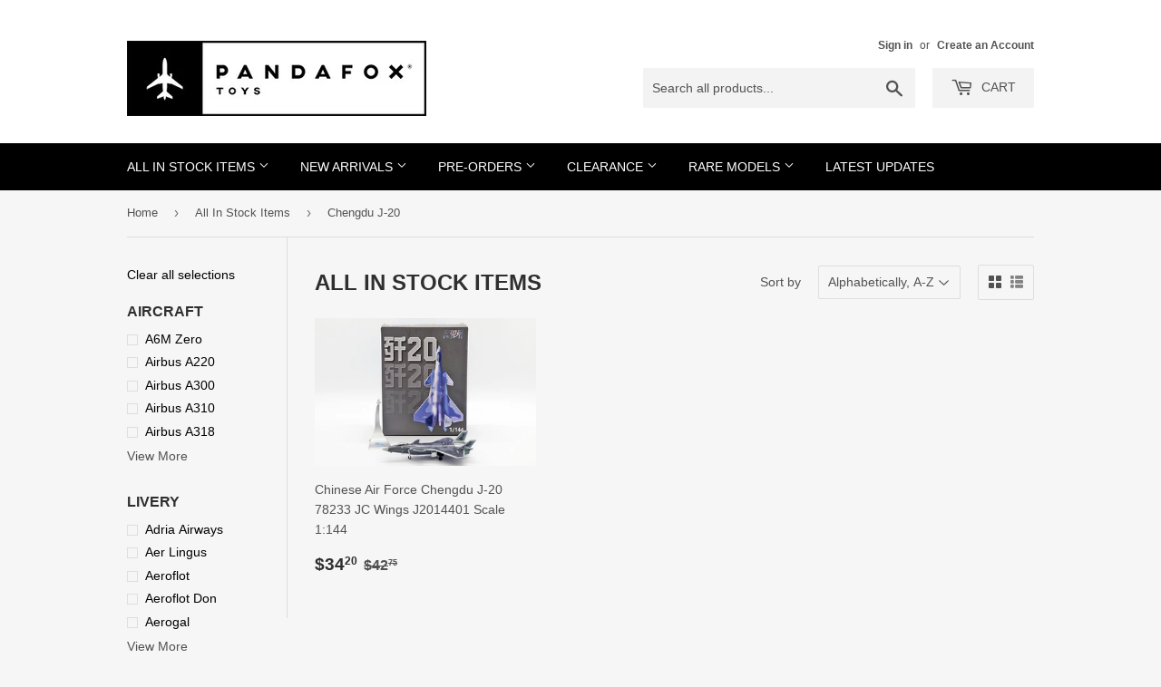

--- FILE ---
content_type: text/html; charset=utf-8
request_url: https://pandafoxtoys.com/collections/in-stock-items/aircraft_chengdu-j-20
body_size: 29773
content:
<!doctype html>
<!--[if lt IE 7]><html class="no-js lt-ie9 lt-ie8 lt-ie7" lang="en"> <![endif]-->
<!--[if IE 7]><html class="no-js lt-ie9 lt-ie8" lang="en"> <![endif]-->
<!--[if IE 8]><html class="no-js lt-ie9" lang="en"> <![endif]-->
<!--[if IE 9 ]><html class="ie9 no-js"> <![endif]-->
<!--[if (gt IE 9)|!(IE)]><!--> <html class="no-touch no-js"> <!--<![endif]-->
<head><!-- Basic page needs ================================================== -->
  <meta charset="utf-8">
  <meta http-equiv="X-UA-Compatible" content="IE=edge,chrome=1">

  
  <link rel="shortcut icon" href="//pandafoxtoys.com/cdn/shop/files/Favicon_32px_32x32.jpg?v=1613539069" type="image/png" />
  

  <!-- Title and description ================================================== -->
  <title>
  PandaFox Toys - All In Stock Items &ndash; Tagged &quot;Aircraft_Chengdu J-20&quot;
  </title>


  
    <meta name="description" content="High quality collectible die-cast model with realistic print of airline livery and surface details.">
  

  <!-- Product meta ================================================== -->
<meta property="og:site_name" content="PandaFox Toys">
<meta property="og:url" content="https://pandafoxtoys.com/collections/in-stock-items/aircraft_chengdu-j-20">
<meta property="og:title" content="PandaFox Toys - All In Stock Items">
<meta property="og:type" content="website">
<meta property="og:description" content="High quality collectible die-cast model with realistic print of airline livery and surface details.">




  <meta name="twitter:card" content="summary">

<meta name="twitter:title" content="PandaFox Toys - All In Stock Items">
<meta name="twitter:description" content="High quality collectible die-cast model with realistic print of airline livery and surface details.">

<!-- Helpers ================================================== -->
  <link rel="canonical" href="https://pandafoxtoys.com/collections/in-stock-items/aircraft_chengdu-j-20">
  <meta name="viewport" content="width=device-width,initial-scale=1">

  <!-- CSS ================================================== -->
  <link href="//pandafoxtoys.com/cdn/shop/t/14/assets/theme.scss.css?v=22258276592637905091765267373" rel="stylesheet" type="text/css" media="all" />
  




  <!-- Header hook for plugins ================================================== -->
  <script>window.performance && window.performance.mark && window.performance.mark('shopify.content_for_header.start');</script><meta id="shopify-digital-wallet" name="shopify-digital-wallet" content="/20299151/digital_wallets/dialog">
<meta name="shopify-checkout-api-token" content="dcbc035b28e3754ec4d7f417ac2708b0">
<link rel="alternate" type="application/atom+xml" title="Feed" href="/collections/in-stock-items/aircraft_chengdu-j-20.atom" />
<link rel="alternate" type="application/json+oembed" href="https://pandafoxtoys.com/collections/in-stock-items/aircraft_chengdu-j-20.oembed">
<script async="async" src="/checkouts/internal/preloads.js?locale=en-US"></script>
<link rel="preconnect" href="https://shop.app" crossorigin="anonymous">
<script async="async" src="https://shop.app/checkouts/internal/preloads.js?locale=en-US&shop_id=20299151" crossorigin="anonymous"></script>
<script id="apple-pay-shop-capabilities" type="application/json">{"shopId":20299151,"countryCode":"US","currencyCode":"USD","merchantCapabilities":["supports3DS"],"merchantId":"gid:\/\/shopify\/Shop\/20299151","merchantName":"PandaFox Toys","requiredBillingContactFields":["postalAddress","email","phone"],"requiredShippingContactFields":["postalAddress","email","phone"],"shippingType":"shipping","supportedNetworks":["visa","masterCard","amex","discover","elo","jcb"],"total":{"type":"pending","label":"PandaFox Toys","amount":"1.00"},"shopifyPaymentsEnabled":true,"supportsSubscriptions":true}</script>
<script id="shopify-features" type="application/json">{"accessToken":"dcbc035b28e3754ec4d7f417ac2708b0","betas":["rich-media-storefront-analytics"],"domain":"pandafoxtoys.com","predictiveSearch":true,"shopId":20299151,"locale":"en"}</script>
<script>var Shopify = Shopify || {};
Shopify.shop = "pandafox-toys.myshopify.com";
Shopify.locale = "en";
Shopify.currency = {"active":"USD","rate":"1.0"};
Shopify.country = "US";
Shopify.theme = {"name":"THEME SUPPORT | Copy of Update 2021-01-10 Cust...","id":132675240034,"schema_name":"Supply","schema_version":"2.0.5","theme_store_id":679,"role":"main"};
Shopify.theme.handle = "null";
Shopify.theme.style = {"id":null,"handle":null};
Shopify.cdnHost = "pandafoxtoys.com/cdn";
Shopify.routes = Shopify.routes || {};
Shopify.routes.root = "/";</script>
<script type="module">!function(o){(o.Shopify=o.Shopify||{}).modules=!0}(window);</script>
<script>!function(o){function n(){var o=[];function n(){o.push(Array.prototype.slice.apply(arguments))}return n.q=o,n}var t=o.Shopify=o.Shopify||{};t.loadFeatures=n(),t.autoloadFeatures=n()}(window);</script>
<script>
  window.ShopifyPay = window.ShopifyPay || {};
  window.ShopifyPay.apiHost = "shop.app\/pay";
  window.ShopifyPay.redirectState = null;
</script>
<script id="shop-js-analytics" type="application/json">{"pageType":"collection"}</script>
<script defer="defer" async type="module" src="//pandafoxtoys.com/cdn/shopifycloud/shop-js/modules/v2/client.init-shop-cart-sync_BN7fPSNr.en.esm.js"></script>
<script defer="defer" async type="module" src="//pandafoxtoys.com/cdn/shopifycloud/shop-js/modules/v2/chunk.common_Cbph3Kss.esm.js"></script>
<script defer="defer" async type="module" src="//pandafoxtoys.com/cdn/shopifycloud/shop-js/modules/v2/chunk.modal_DKumMAJ1.esm.js"></script>
<script type="module">
  await import("//pandafoxtoys.com/cdn/shopifycloud/shop-js/modules/v2/client.init-shop-cart-sync_BN7fPSNr.en.esm.js");
await import("//pandafoxtoys.com/cdn/shopifycloud/shop-js/modules/v2/chunk.common_Cbph3Kss.esm.js");
await import("//pandafoxtoys.com/cdn/shopifycloud/shop-js/modules/v2/chunk.modal_DKumMAJ1.esm.js");

  window.Shopify.SignInWithShop?.initShopCartSync?.({"fedCMEnabled":true,"windoidEnabled":true});

</script>
<script>
  window.Shopify = window.Shopify || {};
  if (!window.Shopify.featureAssets) window.Shopify.featureAssets = {};
  window.Shopify.featureAssets['shop-js'] = {"shop-cart-sync":["modules/v2/client.shop-cart-sync_CJVUk8Jm.en.esm.js","modules/v2/chunk.common_Cbph3Kss.esm.js","modules/v2/chunk.modal_DKumMAJ1.esm.js"],"init-fed-cm":["modules/v2/client.init-fed-cm_7Fvt41F4.en.esm.js","modules/v2/chunk.common_Cbph3Kss.esm.js","modules/v2/chunk.modal_DKumMAJ1.esm.js"],"init-shop-email-lookup-coordinator":["modules/v2/client.init-shop-email-lookup-coordinator_Cc088_bR.en.esm.js","modules/v2/chunk.common_Cbph3Kss.esm.js","modules/v2/chunk.modal_DKumMAJ1.esm.js"],"init-windoid":["modules/v2/client.init-windoid_hPopwJRj.en.esm.js","modules/v2/chunk.common_Cbph3Kss.esm.js","modules/v2/chunk.modal_DKumMAJ1.esm.js"],"shop-button":["modules/v2/client.shop-button_B0jaPSNF.en.esm.js","modules/v2/chunk.common_Cbph3Kss.esm.js","modules/v2/chunk.modal_DKumMAJ1.esm.js"],"shop-cash-offers":["modules/v2/client.shop-cash-offers_DPIskqss.en.esm.js","modules/v2/chunk.common_Cbph3Kss.esm.js","modules/v2/chunk.modal_DKumMAJ1.esm.js"],"shop-toast-manager":["modules/v2/client.shop-toast-manager_CK7RT69O.en.esm.js","modules/v2/chunk.common_Cbph3Kss.esm.js","modules/v2/chunk.modal_DKumMAJ1.esm.js"],"init-shop-cart-sync":["modules/v2/client.init-shop-cart-sync_BN7fPSNr.en.esm.js","modules/v2/chunk.common_Cbph3Kss.esm.js","modules/v2/chunk.modal_DKumMAJ1.esm.js"],"init-customer-accounts-sign-up":["modules/v2/client.init-customer-accounts-sign-up_CfPf4CXf.en.esm.js","modules/v2/client.shop-login-button_DeIztwXF.en.esm.js","modules/v2/chunk.common_Cbph3Kss.esm.js","modules/v2/chunk.modal_DKumMAJ1.esm.js"],"pay-button":["modules/v2/client.pay-button_CgIwFSYN.en.esm.js","modules/v2/chunk.common_Cbph3Kss.esm.js","modules/v2/chunk.modal_DKumMAJ1.esm.js"],"init-customer-accounts":["modules/v2/client.init-customer-accounts_DQ3x16JI.en.esm.js","modules/v2/client.shop-login-button_DeIztwXF.en.esm.js","modules/v2/chunk.common_Cbph3Kss.esm.js","modules/v2/chunk.modal_DKumMAJ1.esm.js"],"avatar":["modules/v2/client.avatar_BTnouDA3.en.esm.js"],"init-shop-for-new-customer-accounts":["modules/v2/client.init-shop-for-new-customer-accounts_CsZy_esa.en.esm.js","modules/v2/client.shop-login-button_DeIztwXF.en.esm.js","modules/v2/chunk.common_Cbph3Kss.esm.js","modules/v2/chunk.modal_DKumMAJ1.esm.js"],"shop-follow-button":["modules/v2/client.shop-follow-button_BRMJjgGd.en.esm.js","modules/v2/chunk.common_Cbph3Kss.esm.js","modules/v2/chunk.modal_DKumMAJ1.esm.js"],"checkout-modal":["modules/v2/client.checkout-modal_B9Drz_yf.en.esm.js","modules/v2/chunk.common_Cbph3Kss.esm.js","modules/v2/chunk.modal_DKumMAJ1.esm.js"],"shop-login-button":["modules/v2/client.shop-login-button_DeIztwXF.en.esm.js","modules/v2/chunk.common_Cbph3Kss.esm.js","modules/v2/chunk.modal_DKumMAJ1.esm.js"],"lead-capture":["modules/v2/client.lead-capture_DXYzFM3R.en.esm.js","modules/v2/chunk.common_Cbph3Kss.esm.js","modules/v2/chunk.modal_DKumMAJ1.esm.js"],"shop-login":["modules/v2/client.shop-login_CA5pJqmO.en.esm.js","modules/v2/chunk.common_Cbph3Kss.esm.js","modules/v2/chunk.modal_DKumMAJ1.esm.js"],"payment-terms":["modules/v2/client.payment-terms_BxzfvcZJ.en.esm.js","modules/v2/chunk.common_Cbph3Kss.esm.js","modules/v2/chunk.modal_DKumMAJ1.esm.js"]};
</script>
<script>(function() {
  var isLoaded = false;
  function asyncLoad() {
    if (isLoaded) return;
    isLoaded = true;
    var urls = ["https:\/\/api.ns8.com\/v1\/analytics\/script\/62132224?name=latestVisitors\u0026shop=pandafox-toys.myshopify.com","https:\/\/js.smile.io\/v1\/smile-shopify.js?shop=pandafox-toys.myshopify.com","https:\/\/str.rise-ai.com\/?shop=pandafox-toys.myshopify.com","https:\/\/strn.rise-ai.com\/?shop=pandafox-toys.myshopify.com","https:\/\/widget-api-ng.yeps.io\/loader\/0192489b-c034-2e99-367d-c3c846c3e06e.js?shop=pandafox-toys.myshopify.com","https:\/\/cdn.one.store\/javascript\/dist\/1.0\/jcr-widget.js?account_id=shopify:pandafox-toys.myshopify.com\u0026shop=pandafox-toys.myshopify.com"];
    for (var i = 0; i < urls.length; i++) {
      var s = document.createElement('script');
      s.type = 'text/javascript';
      s.async = true;
      s.src = urls[i];
      var x = document.getElementsByTagName('script')[0];
      x.parentNode.insertBefore(s, x);
    }
  };
  if(window.attachEvent) {
    window.attachEvent('onload', asyncLoad);
  } else {
    window.addEventListener('load', asyncLoad, false);
  }
})();</script>
<script id="__st">var __st={"a":20299151,"offset":-28800,"reqid":"eaa9640e-9a44-45bf-8e5a-fcb5cfd6562d-1769802118","pageurl":"pandafoxtoys.com\/collections\/in-stock-items\/aircraft_chengdu-j-20","u":"9df4f5264f90","p":"collection","rtyp":"collection","rid":433246736};</script>
<script>window.ShopifyPaypalV4VisibilityTracking = true;</script>
<script id="captcha-bootstrap">!function(){'use strict';const t='contact',e='account',n='new_comment',o=[[t,t],['blogs',n],['comments',n],[t,'customer']],c=[[e,'customer_login'],[e,'guest_login'],[e,'recover_customer_password'],[e,'create_customer']],r=t=>t.map((([t,e])=>`form[action*='/${t}']:not([data-nocaptcha='true']) input[name='form_type'][value='${e}']`)).join(','),a=t=>()=>t?[...document.querySelectorAll(t)].map((t=>t.form)):[];function s(){const t=[...o],e=r(t);return a(e)}const i='password',u='form_key',d=['recaptcha-v3-token','g-recaptcha-response','h-captcha-response',i],f=()=>{try{return window.sessionStorage}catch{return}},m='__shopify_v',_=t=>t.elements[u];function p(t,e,n=!1){try{const o=window.sessionStorage,c=JSON.parse(o.getItem(e)),{data:r}=function(t){const{data:e,action:n}=t;return t[m]||n?{data:e,action:n}:{data:t,action:n}}(c);for(const[e,n]of Object.entries(r))t.elements[e]&&(t.elements[e].value=n);n&&o.removeItem(e)}catch(o){console.error('form repopulation failed',{error:o})}}const l='form_type',E='cptcha';function T(t){t.dataset[E]=!0}const w=window,h=w.document,L='Shopify',v='ce_forms',y='captcha';let A=!1;((t,e)=>{const n=(g='f06e6c50-85a8-45c8-87d0-21a2b65856fe',I='https://cdn.shopify.com/shopifycloud/storefront-forms-hcaptcha/ce_storefront_forms_captcha_hcaptcha.v1.5.2.iife.js',D={infoText:'Protected by hCaptcha',privacyText:'Privacy',termsText:'Terms'},(t,e,n)=>{const o=w[L][v],c=o.bindForm;if(c)return c(t,g,e,D).then(n);var r;o.q.push([[t,g,e,D],n]),r=I,A||(h.body.append(Object.assign(h.createElement('script'),{id:'captcha-provider',async:!0,src:r})),A=!0)});var g,I,D;w[L]=w[L]||{},w[L][v]=w[L][v]||{},w[L][v].q=[],w[L][y]=w[L][y]||{},w[L][y].protect=function(t,e){n(t,void 0,e),T(t)},Object.freeze(w[L][y]),function(t,e,n,w,h,L){const[v,y,A,g]=function(t,e,n){const i=e?o:[],u=t?c:[],d=[...i,...u],f=r(d),m=r(i),_=r(d.filter((([t,e])=>n.includes(e))));return[a(f),a(m),a(_),s()]}(w,h,L),I=t=>{const e=t.target;return e instanceof HTMLFormElement?e:e&&e.form},D=t=>v().includes(t);t.addEventListener('submit',(t=>{const e=I(t);if(!e)return;const n=D(e)&&!e.dataset.hcaptchaBound&&!e.dataset.recaptchaBound,o=_(e),c=g().includes(e)&&(!o||!o.value);(n||c)&&t.preventDefault(),c&&!n&&(function(t){try{if(!f())return;!function(t){const e=f();if(!e)return;const n=_(t);if(!n)return;const o=n.value;o&&e.removeItem(o)}(t);const e=Array.from(Array(32),(()=>Math.random().toString(36)[2])).join('');!function(t,e){_(t)||t.append(Object.assign(document.createElement('input'),{type:'hidden',name:u})),t.elements[u].value=e}(t,e),function(t,e){const n=f();if(!n)return;const o=[...t.querySelectorAll(`input[type='${i}']`)].map((({name:t})=>t)),c=[...d,...o],r={};for(const[a,s]of new FormData(t).entries())c.includes(a)||(r[a]=s);n.setItem(e,JSON.stringify({[m]:1,action:t.action,data:r}))}(t,e)}catch(e){console.error('failed to persist form',e)}}(e),e.submit())}));const S=(t,e)=>{t&&!t.dataset[E]&&(n(t,e.some((e=>e===t))),T(t))};for(const o of['focusin','change'])t.addEventListener(o,(t=>{const e=I(t);D(e)&&S(e,y())}));const B=e.get('form_key'),M=e.get(l),P=B&&M;t.addEventListener('DOMContentLoaded',(()=>{const t=y();if(P)for(const e of t)e.elements[l].value===M&&p(e,B);[...new Set([...A(),...v().filter((t=>'true'===t.dataset.shopifyCaptcha))])].forEach((e=>S(e,t)))}))}(h,new URLSearchParams(w.location.search),n,t,e,['guest_login'])})(!0,!0)}();</script>
<script integrity="sha256-4kQ18oKyAcykRKYeNunJcIwy7WH5gtpwJnB7kiuLZ1E=" data-source-attribution="shopify.loadfeatures" defer="defer" src="//pandafoxtoys.com/cdn/shopifycloud/storefront/assets/storefront/load_feature-a0a9edcb.js" crossorigin="anonymous"></script>
<script crossorigin="anonymous" defer="defer" src="//pandafoxtoys.com/cdn/shopifycloud/storefront/assets/shopify_pay/storefront-65b4c6d7.js?v=20250812"></script>
<script data-source-attribution="shopify.dynamic_checkout.dynamic.init">var Shopify=Shopify||{};Shopify.PaymentButton=Shopify.PaymentButton||{isStorefrontPortableWallets:!0,init:function(){window.Shopify.PaymentButton.init=function(){};var t=document.createElement("script");t.src="https://pandafoxtoys.com/cdn/shopifycloud/portable-wallets/latest/portable-wallets.en.js",t.type="module",document.head.appendChild(t)}};
</script>
<script data-source-attribution="shopify.dynamic_checkout.buyer_consent">
  function portableWalletsHideBuyerConsent(e){var t=document.getElementById("shopify-buyer-consent"),n=document.getElementById("shopify-subscription-policy-button");t&&n&&(t.classList.add("hidden"),t.setAttribute("aria-hidden","true"),n.removeEventListener("click",e))}function portableWalletsShowBuyerConsent(e){var t=document.getElementById("shopify-buyer-consent"),n=document.getElementById("shopify-subscription-policy-button");t&&n&&(t.classList.remove("hidden"),t.removeAttribute("aria-hidden"),n.addEventListener("click",e))}window.Shopify?.PaymentButton&&(window.Shopify.PaymentButton.hideBuyerConsent=portableWalletsHideBuyerConsent,window.Shopify.PaymentButton.showBuyerConsent=portableWalletsShowBuyerConsent);
</script>
<script data-source-attribution="shopify.dynamic_checkout.cart.bootstrap">document.addEventListener("DOMContentLoaded",(function(){function t(){return document.querySelector("shopify-accelerated-checkout-cart, shopify-accelerated-checkout")}if(t())Shopify.PaymentButton.init();else{new MutationObserver((function(e,n){t()&&(Shopify.PaymentButton.init(),n.disconnect())})).observe(document.body,{childList:!0,subtree:!0})}}));
</script>
<link id="shopify-accelerated-checkout-styles" rel="stylesheet" media="screen" href="https://pandafoxtoys.com/cdn/shopifycloud/portable-wallets/latest/accelerated-checkout-backwards-compat.css" crossorigin="anonymous">
<style id="shopify-accelerated-checkout-cart">
        #shopify-buyer-consent {
  margin-top: 1em;
  display: inline-block;
  width: 100%;
}

#shopify-buyer-consent.hidden {
  display: none;
}

#shopify-subscription-policy-button {
  background: none;
  border: none;
  padding: 0;
  text-decoration: underline;
  font-size: inherit;
  cursor: pointer;
}

#shopify-subscription-policy-button::before {
  box-shadow: none;
}

      </style>

<script>window.performance && window.performance.mark && window.performance.mark('shopify.content_for_header.end');</script>

  

<!--[if lt IE 9]>
<script src="//cdnjs.cloudflare.com/ajax/libs/html5shiv/3.7.2/html5shiv.min.js" type="text/javascript"></script>
<script src="//pandafoxtoys.com/cdn/shop/t/14/assets/respond.min.js?v=4867" type="text/javascript"></script>
<link href="//pandafoxtoys.com/cdn/shop/t/14/assets/respond-proxy.html" id="respond-proxy" rel="respond-proxy" />
<link href="//pandafoxtoys.com/search?q=1946e60ebb37c9c4abde643c4447efe7" id="respond-redirect" rel="respond-redirect" />
<script src="//pandafoxtoys.com/search?q=1946e60ebb37c9c4abde643c4447efe7" type="text/javascript"></script>
<![endif]-->
<!--[if (lte IE 9) ]><script src="//pandafoxtoys.com/cdn/shop/t/14/assets/match-media.min.js?v=4867" type="text/javascript"></script><![endif]-->


  
  

  <script src="//ajax.googleapis.com/ajax/libs/jquery/1.11.0/jquery.min.js" type="text/javascript"></script>


  <!--[if (gt IE 9)|!(IE)]><!--><script src="//pandafoxtoys.com/cdn/shop/t/14/assets/vendor.js?v=77006336269012142731742309183" defer="defer"></script><!--<![endif]-->
  <!--[if lte IE 9]><script src="//pandafoxtoys.com/cdn/shop/t/14/assets/vendor.js?v=77006336269012142731742309183"></script><![endif]-->

  <!--[if (gt IE 9)|!(IE)]><!--><script src="//pandafoxtoys.com/cdn/shop/t/14/assets/theme.js?v=160645623724790334071742309183" defer="defer"></script><!--<![endif]-->
  <!--[if lte IE 9]><script src="//pandafoxtoys.com/cdn/shop/t/14/assets/theme.js?v=160645623724790334071742309183"></script><![endif]-->



<script> mydata ={"preorderSetting":{"pre_badges":"No","force_preorder":null,"badge_text":"Pre-Order","badge_bk":"FF1919","badge_color":"ffffff","badgeShape":"Rectangle","badgePosition":"top_right","badge_text_size":"11","animateclass":"hvr-no","global_preorderlimit":"","button_text":"Pre-order","button_message":"Available soon","nopreordermessage":"No Pre-Order for this product","mode":"always","position":"bottom_desc","button_color":"#000000","button_text_color":"#FFFFFF","button_text_size":"15px","button_font_weight":"normal","button_width":"100%","button_top_margin":"5px","button_radius":"0px","tooltip_bkcolor":"#000000","tooltip_opt":"No","tooltip_textcolor":"#FFFFFF","custom_note":"Pre-order Item","custom_note_label":"Note","qty_limit":"","qty_check":"No","error_customer_msg":"Sorry..!! This much quantity is not available. You can avail maximum","enable_country":"","location_enable":"No","error_message_geo":"Sorry !!! No Pre-Order available at this location.","mandatory_for_customers":"No","customer_delivery_date_feature":"No","customer_delivery_time_feature":"No","customer_delivery_label":"Schedule Delivery"},"developerSetting":{"formselector":"form[action^=\"\/cart\/add\"], form[action=\"\/cart\/add\"]:first, form[action=\"\/zh-TW\/cart\/add\"]:first, form[action=\"\/ko\/cart\/add\"]:first, form[action=\"\/es\/cart\/add\"]:first,form[action=\"\/en\/cart\/add\"]:first, form[action=\"\/de\/cart\/add\"]:first, form[action=\"\/cy\/cart\/add\"]:first, form[action=\"\/cart\/add.js\"]:first, form[action=\"\/fr\/cart\/add\"]:first, form[action=\"\/ar\/cart\/add\"], form[action=\"\/zh-cn\/cart\/add\"]","buttonselector":"button[name=\"add\"]:first, input[name=\"add\"]:first, input[data-action=\"add-to-cart\"], #button-add-to-cart, button.product-form--add-to-cart, button.product-form--atc-button, button.addtocart-button-active, button.product-submit, button.ProductForm__AddToCart, [type=submit]:visible:first","variantselector1":".product__variant, select:not(.selectoption_id,.product-form__quantity, .delivery_time), .single-option-selector, input[name=\"Size\"], .ProductForm__Variants .ProductForm__Option input[type=\"radio\"]","variantselector2":"input[name=\"quantity\"]","variantselector3":"","tags_badges":"","badges_allpages":"","badges_allpages_hide_attr":"","checkoutattr":"input[name=\"checkout\"], button[name=\"checkout\"]","subtotalclass":".cart-subtotal","partialtext":"Partial Deposit:","remainingtext":"Due Balance:","drawerbuttonattr":"#ajaxifyModal #ajaxifyCart button[name=\"checkout\"]","drawersubtotal":"","drawerevents":".sd_preorder, header a[href=\"\/cart\"]","remainingenable":"Yes"},"generalSetting":{"counter_theme":"sd_counter1","comingsoontext":"Coming Soon","notify_autosent":"no_disable","coupon_option":"No","account_coupon":"No","auto_coupon":"No","shipping1":"No","shipping2":"No","tax_1":"No","tax_2":"No","com_badges":null,"com_badge_text":"Coming-Soon","com_badge_bk":"FF1919","com_badge_color":"ffff","com_badge_text_size":"11px","comBadgeShape":"Rectangle","comBadgePosition":"top_right","enable_favicon":"No","favbgcolor":"FF0000","favtxtcolor":"FFf","preorder_mode":"mode1","global_preorderlimit":"","mixed_cart":"No","mixed_cart_mode":"inline","mixed_cart_heading":"Warning: you have pre-order and in-stock products in the same cart","mixed_cart_content":"Shipment of your in-stock items may be delayed until your pre-order item is ready for shipping."},"notifySetting":{"enablenotify":"No","notify_type":"slide","notifylinktext":"Notify me","sd_notifybuttontext":"Notify me","notifylinktextcolor":"000","notifylink_bkcolor":"fff","notify_textalign":"left","notify_link_txtsize":"14","notify_link_deco":"underline","notify_link_weight":"normal","en_inject":"No","selectinject":"Inject after","injectevent":"CLASS","injectvalue":"sd-advanced-preorder"},"partialSettings":{"payment_type_text":"Pre-order Item","full_partial":"Yes","fullpay_text":"Pay Now","partialpay_text":"Pay When Ship","cart_total":"No","total_text":"Partial Cart","checkout_text":"Partial Checkout","note_checkout1":"Initial Partial Payment (Check ","note_checkout2":"Final Partial Payment","full_note_checkout":"Pay initial payment -","partial_cart":"No","partial_msg_txt":null,"account_login":"optional","fullpay_message_text":"We will ship as soon as the item is available","partialpay_message_text":"We will send an invoice when the item is available","fullpaybtntext":"Add to Cart","partialpaybtntext":"Add to Cart","par_badges":"No","par_badge_text":"Partial-Order","par_badge_bk":"FF1919","par_badge_color":"ffff","par_badge_text_size":"11px","enabletimer":"No","timermsg":"Hurry Up !!","timertextcolor":"000","timerbkg":"ddd","timeralign":"left","timertextweight":"normal","timer":"25","timer_border":"none","timerborderpx":"1","timerbordercolor":"000","custom_priceonoff":"No","custom_paytext":"Custom Price"},"AccountPageSetting":{"float_button":"No"},"app":{"appenable":"Yes","memberplan":"standard","status_activation":"active","p_status_activation":null,"advanced_premium":null,"today_date_time":"2026-01-30","today_time":"11:41"}}
		var sd_productJson = null 
		</script>

		<script src="https://secure.gatewaypreorder.com/preorder/js/preorder.js?v=2.0"></script>
		






<script>
var advance_script = '{ "collections": [{"product_id":6668842401890,"handle":"j2014401","variant_id":39626848993378,"inventory_quantity":-1,"inventory_management":"","inventory_policy":"deny"}]}';  
</script>








		
  

  <!-- "snippets/shogun-head.liquid" was not rendered, the associated app was uninstalled -->
<!-- GSSTART Coming Soon code start. Do not change -->
<script type="text/javascript"> gsProductByVariant = {};   gsProductCSID = ""; gsDefaultV = ""; </script><script  type="text/javascript" src="https://gravity-software.com/js/shopify/pac_shop16641.js?v=gs3f3950feec1cf6c673e0b94bfc0592b0xx"></script>
<!-- Coming Soon code end. Do not change GSEND --><!-- BEGIN app block: shopify://apps/precom-coming-soon-preorders/blocks/app-embed/7c015b04-7c8f-46b9-8c69-733f0ba3bb1b -->    <!-- GSSTART Coming Soon code start... Do not change -->
<script type="text/javascript"> gsProductByVariant = {};   gsProductCSID = ""; gsDefaultV = ""; </script><script    type="text/javascript" src="https://gravity-software.com/js/shopify/pac_shopbystore20299151.js?v=ac701823f3950feec1cf6c673e0b94bfc0592b0"></script>
<!-- Coming Soon code end. Do not change GSEND -->


    
<!-- END app block --><!-- BEGIN app block: shopify://apps/essential-announcer/blocks/app-embed/93b5429f-c8d6-4c33-ae14-250fd84f361b --><script>
  
    window.essentialAnnouncementConfigs = [];
  
  window.essentialAnnouncementMeta = {
    productCollections: null,
    productData: null,
    templateName: "collection",
    collectionId: 433246736,
  };
</script>

 
<style>
.essential_annoucement_bar_wrapper {display: none;}
</style>


<script src="https://cdn.shopify.com/extensions/019c0613-2ff3-7390-8dca-972545523656/essential-announcement-bar-76/assets/announcement-bar-essential-apps.js" defer></script>

<!-- END app block --><script src="https://cdn.shopify.com/extensions/019b8d54-2388-79d8-becc-d32a3afe2c7a/omnisend-50/assets/omnisend-in-shop.js" type="text/javascript" defer="defer"></script>
<script src="https://cdn.shopify.com/extensions/019c0eee-edaa-7efe-8d4d-9c5a39d5d323/smile-io-283/assets/smile-loader.js" type="text/javascript" defer="defer"></script>
<meta property="og:image" content="https://cdn.shopify.com/s/files/1/2029/9151/files/Logo_Outline_400px_8c186795-2141-4362-ba26-91d41a73cb0c.jpg?height=628&pad_color=fff&v=1613539069&width=1200" />
<meta property="og:image:secure_url" content="https://cdn.shopify.com/s/files/1/2029/9151/files/Logo_Outline_400px_8c186795-2141-4362-ba26-91d41a73cb0c.jpg?height=628&pad_color=fff&v=1613539069&width=1200" />
<meta property="og:image:width" content="1200" />
<meta property="og:image:height" content="628" />
<link href="https://monorail-edge.shopifysvc.com" rel="dns-prefetch">
<script>(function(){if ("sendBeacon" in navigator && "performance" in window) {try {var session_token_from_headers = performance.getEntriesByType('navigation')[0].serverTiming.find(x => x.name == '_s').description;} catch {var session_token_from_headers = undefined;}var session_cookie_matches = document.cookie.match(/_shopify_s=([^;]*)/);var session_token_from_cookie = session_cookie_matches && session_cookie_matches.length === 2 ? session_cookie_matches[1] : "";var session_token = session_token_from_headers || session_token_from_cookie || "";function handle_abandonment_event(e) {var entries = performance.getEntries().filter(function(entry) {return /monorail-edge.shopifysvc.com/.test(entry.name);});if (!window.abandonment_tracked && entries.length === 0) {window.abandonment_tracked = true;var currentMs = Date.now();var navigation_start = performance.timing.navigationStart;var payload = {shop_id: 20299151,url: window.location.href,navigation_start,duration: currentMs - navigation_start,session_token,page_type: "collection"};window.navigator.sendBeacon("https://monorail-edge.shopifysvc.com/v1/produce", JSON.stringify({schema_id: "online_store_buyer_site_abandonment/1.1",payload: payload,metadata: {event_created_at_ms: currentMs,event_sent_at_ms: currentMs}}));}}window.addEventListener('pagehide', handle_abandonment_event);}}());</script>
<script id="web-pixels-manager-setup">(function e(e,d,r,n,o){if(void 0===o&&(o={}),!Boolean(null===(a=null===(i=window.Shopify)||void 0===i?void 0:i.analytics)||void 0===a?void 0:a.replayQueue)){var i,a;window.Shopify=window.Shopify||{};var t=window.Shopify;t.analytics=t.analytics||{};var s=t.analytics;s.replayQueue=[],s.publish=function(e,d,r){return s.replayQueue.push([e,d,r]),!0};try{self.performance.mark("wpm:start")}catch(e){}var l=function(){var e={modern:/Edge?\/(1{2}[4-9]|1[2-9]\d|[2-9]\d{2}|\d{4,})\.\d+(\.\d+|)|Firefox\/(1{2}[4-9]|1[2-9]\d|[2-9]\d{2}|\d{4,})\.\d+(\.\d+|)|Chrom(ium|e)\/(9{2}|\d{3,})\.\d+(\.\d+|)|(Maci|X1{2}).+ Version\/(15\.\d+|(1[6-9]|[2-9]\d|\d{3,})\.\d+)([,.]\d+|)( \(\w+\)|)( Mobile\/\w+|) Safari\/|Chrome.+OPR\/(9{2}|\d{3,})\.\d+\.\d+|(CPU[ +]OS|iPhone[ +]OS|CPU[ +]iPhone|CPU IPhone OS|CPU iPad OS)[ +]+(15[._]\d+|(1[6-9]|[2-9]\d|\d{3,})[._]\d+)([._]\d+|)|Android:?[ /-](13[3-9]|1[4-9]\d|[2-9]\d{2}|\d{4,})(\.\d+|)(\.\d+|)|Android.+Firefox\/(13[5-9]|1[4-9]\d|[2-9]\d{2}|\d{4,})\.\d+(\.\d+|)|Android.+Chrom(ium|e)\/(13[3-9]|1[4-9]\d|[2-9]\d{2}|\d{4,})\.\d+(\.\d+|)|SamsungBrowser\/([2-9]\d|\d{3,})\.\d+/,legacy:/Edge?\/(1[6-9]|[2-9]\d|\d{3,})\.\d+(\.\d+|)|Firefox\/(5[4-9]|[6-9]\d|\d{3,})\.\d+(\.\d+|)|Chrom(ium|e)\/(5[1-9]|[6-9]\d|\d{3,})\.\d+(\.\d+|)([\d.]+$|.*Safari\/(?![\d.]+ Edge\/[\d.]+$))|(Maci|X1{2}).+ Version\/(10\.\d+|(1[1-9]|[2-9]\d|\d{3,})\.\d+)([,.]\d+|)( \(\w+\)|)( Mobile\/\w+|) Safari\/|Chrome.+OPR\/(3[89]|[4-9]\d|\d{3,})\.\d+\.\d+|(CPU[ +]OS|iPhone[ +]OS|CPU[ +]iPhone|CPU IPhone OS|CPU iPad OS)[ +]+(10[._]\d+|(1[1-9]|[2-9]\d|\d{3,})[._]\d+)([._]\d+|)|Android:?[ /-](13[3-9]|1[4-9]\d|[2-9]\d{2}|\d{4,})(\.\d+|)(\.\d+|)|Mobile Safari.+OPR\/([89]\d|\d{3,})\.\d+\.\d+|Android.+Firefox\/(13[5-9]|1[4-9]\d|[2-9]\d{2}|\d{4,})\.\d+(\.\d+|)|Android.+Chrom(ium|e)\/(13[3-9]|1[4-9]\d|[2-9]\d{2}|\d{4,})\.\d+(\.\d+|)|Android.+(UC? ?Browser|UCWEB|U3)[ /]?(15\.([5-9]|\d{2,})|(1[6-9]|[2-9]\d|\d{3,})\.\d+)\.\d+|SamsungBrowser\/(5\.\d+|([6-9]|\d{2,})\.\d+)|Android.+MQ{2}Browser\/(14(\.(9|\d{2,})|)|(1[5-9]|[2-9]\d|\d{3,})(\.\d+|))(\.\d+|)|K[Aa][Ii]OS\/(3\.\d+|([4-9]|\d{2,})\.\d+)(\.\d+|)/},d=e.modern,r=e.legacy,n=navigator.userAgent;return n.match(d)?"modern":n.match(r)?"legacy":"unknown"}(),u="modern"===l?"modern":"legacy",c=(null!=n?n:{modern:"",legacy:""})[u],f=function(e){return[e.baseUrl,"/wpm","/b",e.hashVersion,"modern"===e.buildTarget?"m":"l",".js"].join("")}({baseUrl:d,hashVersion:r,buildTarget:u}),m=function(e){var d=e.version,r=e.bundleTarget,n=e.surface,o=e.pageUrl,i=e.monorailEndpoint;return{emit:function(e){var a=e.status,t=e.errorMsg,s=(new Date).getTime(),l=JSON.stringify({metadata:{event_sent_at_ms:s},events:[{schema_id:"web_pixels_manager_load/3.1",payload:{version:d,bundle_target:r,page_url:o,status:a,surface:n,error_msg:t},metadata:{event_created_at_ms:s}}]});if(!i)return console&&console.warn&&console.warn("[Web Pixels Manager] No Monorail endpoint provided, skipping logging."),!1;try{return self.navigator.sendBeacon.bind(self.navigator)(i,l)}catch(e){}var u=new XMLHttpRequest;try{return u.open("POST",i,!0),u.setRequestHeader("Content-Type","text/plain"),u.send(l),!0}catch(e){return console&&console.warn&&console.warn("[Web Pixels Manager] Got an unhandled error while logging to Monorail."),!1}}}}({version:r,bundleTarget:l,surface:e.surface,pageUrl:self.location.href,monorailEndpoint:e.monorailEndpoint});try{o.browserTarget=l,function(e){var d=e.src,r=e.async,n=void 0===r||r,o=e.onload,i=e.onerror,a=e.sri,t=e.scriptDataAttributes,s=void 0===t?{}:t,l=document.createElement("script"),u=document.querySelector("head"),c=document.querySelector("body");if(l.async=n,l.src=d,a&&(l.integrity=a,l.crossOrigin="anonymous"),s)for(var f in s)if(Object.prototype.hasOwnProperty.call(s,f))try{l.dataset[f]=s[f]}catch(e){}if(o&&l.addEventListener("load",o),i&&l.addEventListener("error",i),u)u.appendChild(l);else{if(!c)throw new Error("Did not find a head or body element to append the script");c.appendChild(l)}}({src:f,async:!0,onload:function(){if(!function(){var e,d;return Boolean(null===(d=null===(e=window.Shopify)||void 0===e?void 0:e.analytics)||void 0===d?void 0:d.initialized)}()){var d=window.webPixelsManager.init(e)||void 0;if(d){var r=window.Shopify.analytics;r.replayQueue.forEach((function(e){var r=e[0],n=e[1],o=e[2];d.publishCustomEvent(r,n,o)})),r.replayQueue=[],r.publish=d.publishCustomEvent,r.visitor=d.visitor,r.initialized=!0}}},onerror:function(){return m.emit({status:"failed",errorMsg:"".concat(f," has failed to load")})},sri:function(e){var d=/^sha384-[A-Za-z0-9+/=]+$/;return"string"==typeof e&&d.test(e)}(c)?c:"",scriptDataAttributes:o}),m.emit({status:"loading"})}catch(e){m.emit({status:"failed",errorMsg:(null==e?void 0:e.message)||"Unknown error"})}}})({shopId: 20299151,storefrontBaseUrl: "https://pandafoxtoys.com",extensionsBaseUrl: "https://extensions.shopifycdn.com/cdn/shopifycloud/web-pixels-manager",monorailEndpoint: "https://monorail-edge.shopifysvc.com/unstable/produce_batch",surface: "storefront-renderer",enabledBetaFlags: ["2dca8a86"],webPixelsConfigList: [{"id":"96731234","configuration":"{\"apiURL\":\"https:\/\/api.omnisend.com\",\"appURL\":\"https:\/\/app.omnisend.com\",\"brandID\":\"59472420597ed775e8ab4263\",\"trackingURL\":\"https:\/\/wt.omnisendlink.com\"}","eventPayloadVersion":"v1","runtimeContext":"STRICT","scriptVersion":"aa9feb15e63a302383aa48b053211bbb","type":"APP","apiClientId":186001,"privacyPurposes":["ANALYTICS","MARKETING","SALE_OF_DATA"],"dataSharingAdjustments":{"protectedCustomerApprovalScopes":["read_customer_address","read_customer_email","read_customer_name","read_customer_personal_data","read_customer_phone"]}},{"id":"shopify-app-pixel","configuration":"{}","eventPayloadVersion":"v1","runtimeContext":"STRICT","scriptVersion":"0450","apiClientId":"shopify-pixel","type":"APP","privacyPurposes":["ANALYTICS","MARKETING"]},{"id":"shopify-custom-pixel","eventPayloadVersion":"v1","runtimeContext":"LAX","scriptVersion":"0450","apiClientId":"shopify-pixel","type":"CUSTOM","privacyPurposes":["ANALYTICS","MARKETING"]}],isMerchantRequest: false,initData: {"shop":{"name":"PandaFox Toys","paymentSettings":{"currencyCode":"USD"},"myshopifyDomain":"pandafox-toys.myshopify.com","countryCode":"US","storefrontUrl":"https:\/\/pandafoxtoys.com"},"customer":null,"cart":null,"checkout":null,"productVariants":[],"purchasingCompany":null},},"https://pandafoxtoys.com/cdn","1d2a099fw23dfb22ep557258f5m7a2edbae",{"modern":"","legacy":""},{"shopId":"20299151","storefrontBaseUrl":"https:\/\/pandafoxtoys.com","extensionBaseUrl":"https:\/\/extensions.shopifycdn.com\/cdn\/shopifycloud\/web-pixels-manager","surface":"storefront-renderer","enabledBetaFlags":"[\"2dca8a86\"]","isMerchantRequest":"false","hashVersion":"1d2a099fw23dfb22ep557258f5m7a2edbae","publish":"custom","events":"[[\"page_viewed\",{}],[\"collection_viewed\",{\"collection\":{\"id\":\"433246736\",\"title\":\"All In Stock Items\",\"productVariants\":[{\"price\":{\"amount\":34.2,\"currencyCode\":\"USD\"},\"product\":{\"title\":\"Chinese Air Force Chengdu J-20 78233 JC Wings J2014401 Scale 1:144\",\"vendor\":\"JC Wings\",\"id\":\"6668842401890\",\"untranslatedTitle\":\"Chinese Air Force Chengdu J-20 78233 JC Wings J2014401 Scale 1:144\",\"url\":\"\/products\/j2014401\",\"type\":\"In Stock\"},\"id\":\"39626848993378\",\"image\":{\"src\":\"\/\/pandafoxtoys.com\/cdn\/shop\/products\/J2014401.jpg?v=1647021283\"},\"sku\":\"J2014401\",\"title\":\"Default Title\",\"untranslatedTitle\":\"Default Title\"}]}}]]"});</script><script>
  window.ShopifyAnalytics = window.ShopifyAnalytics || {};
  window.ShopifyAnalytics.meta = window.ShopifyAnalytics.meta || {};
  window.ShopifyAnalytics.meta.currency = 'USD';
  var meta = {"products":[{"id":6668842401890,"gid":"gid:\/\/shopify\/Product\/6668842401890","vendor":"JC Wings","type":"In Stock","handle":"j2014401","variants":[{"id":39626848993378,"price":3420,"name":"Chinese Air Force Chengdu J-20 78233 JC Wings J2014401 Scale 1:144","public_title":null,"sku":"J2014401"}],"remote":false}],"page":{"pageType":"collection","resourceType":"collection","resourceId":433246736,"requestId":"eaa9640e-9a44-45bf-8e5a-fcb5cfd6562d-1769802118"}};
  for (var attr in meta) {
    window.ShopifyAnalytics.meta[attr] = meta[attr];
  }
</script>
<script class="analytics">
  (function () {
    var customDocumentWrite = function(content) {
      var jquery = null;

      if (window.jQuery) {
        jquery = window.jQuery;
      } else if (window.Checkout && window.Checkout.$) {
        jquery = window.Checkout.$;
      }

      if (jquery) {
        jquery('body').append(content);
      }
    };

    var hasLoggedConversion = function(token) {
      if (token) {
        return document.cookie.indexOf('loggedConversion=' + token) !== -1;
      }
      return false;
    }

    var setCookieIfConversion = function(token) {
      if (token) {
        var twoMonthsFromNow = new Date(Date.now());
        twoMonthsFromNow.setMonth(twoMonthsFromNow.getMonth() + 2);

        document.cookie = 'loggedConversion=' + token + '; expires=' + twoMonthsFromNow;
      }
    }

    var trekkie = window.ShopifyAnalytics.lib = window.trekkie = window.trekkie || [];
    if (trekkie.integrations) {
      return;
    }
    trekkie.methods = [
      'identify',
      'page',
      'ready',
      'track',
      'trackForm',
      'trackLink'
    ];
    trekkie.factory = function(method) {
      return function() {
        var args = Array.prototype.slice.call(arguments);
        args.unshift(method);
        trekkie.push(args);
        return trekkie;
      };
    };
    for (var i = 0; i < trekkie.methods.length; i++) {
      var key = trekkie.methods[i];
      trekkie[key] = trekkie.factory(key);
    }
    trekkie.load = function(config) {
      trekkie.config = config || {};
      trekkie.config.initialDocumentCookie = document.cookie;
      var first = document.getElementsByTagName('script')[0];
      var script = document.createElement('script');
      script.type = 'text/javascript';
      script.onerror = function(e) {
        var scriptFallback = document.createElement('script');
        scriptFallback.type = 'text/javascript';
        scriptFallback.onerror = function(error) {
                var Monorail = {
      produce: function produce(monorailDomain, schemaId, payload) {
        var currentMs = new Date().getTime();
        var event = {
          schema_id: schemaId,
          payload: payload,
          metadata: {
            event_created_at_ms: currentMs,
            event_sent_at_ms: currentMs
          }
        };
        return Monorail.sendRequest("https://" + monorailDomain + "/v1/produce", JSON.stringify(event));
      },
      sendRequest: function sendRequest(endpointUrl, payload) {
        // Try the sendBeacon API
        if (window && window.navigator && typeof window.navigator.sendBeacon === 'function' && typeof window.Blob === 'function' && !Monorail.isIos12()) {
          var blobData = new window.Blob([payload], {
            type: 'text/plain'
          });

          if (window.navigator.sendBeacon(endpointUrl, blobData)) {
            return true;
          } // sendBeacon was not successful

        } // XHR beacon

        var xhr = new XMLHttpRequest();

        try {
          xhr.open('POST', endpointUrl);
          xhr.setRequestHeader('Content-Type', 'text/plain');
          xhr.send(payload);
        } catch (e) {
          console.log(e);
        }

        return false;
      },
      isIos12: function isIos12() {
        return window.navigator.userAgent.lastIndexOf('iPhone; CPU iPhone OS 12_') !== -1 || window.navigator.userAgent.lastIndexOf('iPad; CPU OS 12_') !== -1;
      }
    };
    Monorail.produce('monorail-edge.shopifysvc.com',
      'trekkie_storefront_load_errors/1.1',
      {shop_id: 20299151,
      theme_id: 132675240034,
      app_name: "storefront",
      context_url: window.location.href,
      source_url: "//pandafoxtoys.com/cdn/s/trekkie.storefront.c59ea00e0474b293ae6629561379568a2d7c4bba.min.js"});

        };
        scriptFallback.async = true;
        scriptFallback.src = '//pandafoxtoys.com/cdn/s/trekkie.storefront.c59ea00e0474b293ae6629561379568a2d7c4bba.min.js';
        first.parentNode.insertBefore(scriptFallback, first);
      };
      script.async = true;
      script.src = '//pandafoxtoys.com/cdn/s/trekkie.storefront.c59ea00e0474b293ae6629561379568a2d7c4bba.min.js';
      first.parentNode.insertBefore(script, first);
    };
    trekkie.load(
      {"Trekkie":{"appName":"storefront","development":false,"defaultAttributes":{"shopId":20299151,"isMerchantRequest":null,"themeId":132675240034,"themeCityHash":"4140346244708503440","contentLanguage":"en","currency":"USD","eventMetadataId":"89bf1439-ac22-4deb-a02f-31fb91066fff"},"isServerSideCookieWritingEnabled":true,"monorailRegion":"shop_domain","enabledBetaFlags":["65f19447","b5387b81"]},"Session Attribution":{},"S2S":{"facebookCapiEnabled":false,"source":"trekkie-storefront-renderer","apiClientId":580111}}
    );

    var loaded = false;
    trekkie.ready(function() {
      if (loaded) return;
      loaded = true;

      window.ShopifyAnalytics.lib = window.trekkie;

      var originalDocumentWrite = document.write;
      document.write = customDocumentWrite;
      try { window.ShopifyAnalytics.merchantGoogleAnalytics.call(this); } catch(error) {};
      document.write = originalDocumentWrite;

      window.ShopifyAnalytics.lib.page(null,{"pageType":"collection","resourceType":"collection","resourceId":433246736,"requestId":"eaa9640e-9a44-45bf-8e5a-fcb5cfd6562d-1769802118","shopifyEmitted":true});

      var match = window.location.pathname.match(/checkouts\/(.+)\/(thank_you|post_purchase)/)
      var token = match? match[1]: undefined;
      if (!hasLoggedConversion(token)) {
        setCookieIfConversion(token);
        window.ShopifyAnalytics.lib.track("Viewed Product Category",{"currency":"USD","category":"Collection: in-stock-items","collectionName":"in-stock-items","collectionId":433246736,"nonInteraction":true},undefined,undefined,{"shopifyEmitted":true});
      }
    });


        var eventsListenerScript = document.createElement('script');
        eventsListenerScript.async = true;
        eventsListenerScript.src = "//pandafoxtoys.com/cdn/shopifycloud/storefront/assets/shop_events_listener-3da45d37.js";
        document.getElementsByTagName('head')[0].appendChild(eventsListenerScript);

})();</script>
<script
  defer
  src="https://pandafoxtoys.com/cdn/shopifycloud/perf-kit/shopify-perf-kit-3.1.0.min.js"
  data-application="storefront-renderer"
  data-shop-id="20299151"
  data-render-region="gcp-us-central1"
  data-page-type="collection"
  data-theme-instance-id="132675240034"
  data-theme-name="Supply"
  data-theme-version="2.0.5"
  data-monorail-region="shop_domain"
  data-resource-timing-sampling-rate="10"
  data-shs="true"
  data-shs-beacon="true"
  data-shs-export-with-fetch="true"
  data-shs-logs-sample-rate="1"
  data-shs-beacon-endpoint="https://pandafoxtoys.com/api/collect"
></script>
</head>
<body id="pandafox-toys-all-in-stock-items" class="template-collection" >

  <div id="shopify-section-header" class="shopify-section header-section"><div id="fsb_placeholder"></div>
<header class="site-header" role="banner" data-section-id="header" data-section-type="header-section">
  <div class="wrapper">

    <div class="grid--full">
      <div class="grid-item large--one-half">
        
          <div class="h1 header-logo" itemscope itemtype="http://schema.org/Organization">
        
          
          
            <a href="/" itemprop="url">
              <img src="//pandafoxtoys.com/cdn/shop/files/Logo_Outline_400px_8c186795-2141-4362-ba26-91d41a73cb0c_330x.jpg?v=1613539069"
                   srcset="//pandafoxtoys.com/cdn/shop/files/Logo_Outline_400px_8c186795-2141-4362-ba26-91d41a73cb0c_330x.jpg?v=1613539069 1x, //pandafoxtoys.com/cdn/shop/files/Logo_Outline_400px_8c186795-2141-4362-ba26-91d41a73cb0c_330x@2x.jpg?v=1613539069 2x"
                   alt="PandaFox Toys"
                   itemprop="logo">
            </a>
          
        
          </div>
        
      </div>

      <div class="grid-item large--one-half text-center large--text-right">
        
          <div class="site-header--text-links medium-down--hide">
            

            
              <span class="site-header--meta-links medium-down--hide">
                
                  <a href="https://pandafoxtoys.com/customer_authentication/redirect?locale=en&amp;region_country=US" id="customer_login_link">Sign in</a>
                  <span class="site-header--spacer">or</span>
                  <a href="https://shopify.com/20299151/account?locale=en" id="customer_register_link">Create an Account</a>
                
              </span>
            
          </div>

          <br class="medium-down--hide">
        

        <form action="/search" method="get" class="search-bar" role="search">
  <input type="hidden" name="type" value="product">

  <input type="search" name="q" value="" placeholder="Search all products..." aria-label="Search all products...">
  <button type="submit" class="search-bar--submit icon-fallback-text">
    <span class="icon icon-search" aria-hidden="true"></span>
    <span class="fallback-text">Search</span>
  </button>
</form>


        <a href="/cart" class="header-cart-btn cart-toggle">
          <span class="icon icon-cart"></span>
          Cart <span class="cart-count cart-badge--desktop hidden-count">0</span>
        </a>
      </div>
    </div>

  </div>
</header>

<nav class="nav-bar" role="navigation">
  <div class="wrapper">
    <form action="/search" method="get" class="search-bar" role="search">
  <input type="hidden" name="type" value="product">

  <input type="search" name="q" value="" placeholder="Search all products..." aria-label="Search all products...">
  <button type="submit" class="search-bar--submit icon-fallback-text">
    <span class="icon icon-search" aria-hidden="true"></span>
    <span class="fallback-text">Search</span>
  </button>
</form>

    <ul class="site-nav" id="accessibleNav">
  
  <li class="large--hide">
    <a href="/">Home</a>
  </li>
  
  
    
    
      <li class="site-nav--has-dropdown site-nav--active" aria-haspopup="true">
        <a href="/collections/in-stock-items">
          All In Stock Items
          <span class="icon-fallback-text">
            <span class="icon icon-arrow-down" aria-hidden="true"></span>
          </span>
        </a>
        <ul class="site-nav--dropdown">
          
            <li ><a href="/collections/scale-1-400">Scale 1:400</a></li>
          
            <li ><a href="/collections/scale-1-200">Scale 1:200</a></li>
          
            <li ><a href="https://pandafoxtoys.com/collections/scale-1-72">Scale 1:72</a></li>
          
            <li ><a href="/collections/scale-1-500">Scale 1:500</a></li>
          
            <li ><a href="/collections/other-scales">Other Scales</a></li>
          
        </ul>
      </li>
    
  
    
    
      <li class="site-nav--has-dropdown" aria-haspopup="true">
        <a href="/collections/new-arrivals">
          New Arrivals
          <span class="icon-fallback-text">
            <span class="icon icon-arrow-down" aria-hidden="true"></span>
          </span>
        </a>
        <ul class="site-nav--dropdown">
          
            <li ><a href="/collections/new-arrivals-scale-1-400">Scale 1:400</a></li>
          
            <li ><a href="/collections/new-arrivals-scale-1-200">Scale 1:200</a></li>
          
            <li ><a href="/collections/new-arrivals-scale-1-72">Scale 1:72</a></li>
          
        </ul>
      </li>
    
  
    
    
      <li class="site-nav--has-dropdown" aria-haspopup="true">
        <a href="/collections/pre-order-items">
          Pre-orders
          <span class="icon-fallback-text">
            <span class="icon icon-arrow-down" aria-hidden="true"></span>
          </span>
        </a>
        <ul class="site-nav--dropdown">
          
            <li ><a href="/collections/pre-order-items-scale-1-400">Scale 1:400</a></li>
          
            <li ><a href="/collections/pre-order-items-scale-1-200">Scale 1:200</a></li>
          
            <li ><a href="/collections/pre-order-items-scale-1-72">Scale 1:72</a></li>
          
        </ul>
      </li>
    
  
    
    
      <li class="site-nav--has-dropdown" aria-haspopup="true">
        <a href="/collections/clearance">
          Clearance
          <span class="icon-fallback-text">
            <span class="icon icon-arrow-down" aria-hidden="true"></span>
          </span>
        </a>
        <ul class="site-nav--dropdown">
          
            <li ><a href="/collections/clearance-scale-1-400">Scale 1:400</a></li>
          
            <li ><a href="/collections/clearance-scale-1-200">Scale 1:200</a></li>
          
        </ul>
      </li>
    
  
    
    
      <li class="site-nav--has-dropdown" aria-haspopup="true">
        <a href="/collections/rare-models">
          Rare Models
          <span class="icon-fallback-text">
            <span class="icon icon-arrow-down" aria-hidden="true"></span>
          </span>
        </a>
        <ul class="site-nav--dropdown">
          
            <li ><a href="/collections/rare-models-scale-1-400">Scale 1:400</a></li>
          
            <li ><a href="/collections/rare-models-scale-1-200">Scale 1:200</a></li>
          
            <li ><a href="/collections/rare-models-scale-1-72">Scale 1:72</a></li>
          
            <li ><a href="/collections/rare-models-other-scales">Other Scales</a></li>
          
        </ul>
      </li>
    
  
    
    
      <li >
        <a href="/blogs/news">Latest Updates</a>
      </li>
    
  

  
    
      <li class="customer-navlink large--hide"><a href="https://pandafoxtoys.com/customer_authentication/redirect?locale=en&amp;region_country=US" id="customer_login_link">Sign in</a></li>
      <li class="customer-navlink large--hide"><a href="https://shopify.com/20299151/account?locale=en" id="customer_register_link">Create an Account</a></li>
    
  
</ul>

  </div>
</nav>

<div id="mobileNavBar">
  <div class="display-table-cell">
    <a class="menu-toggle mobileNavBar-link"><span class="icon icon-hamburger"></span>Menu</a>
  </div>
  <div class="display-table-cell">
    <a href="/cart" class="cart-toggle mobileNavBar-link">
      <span class="icon icon-cart"></span>
      Cart <span class="cart-count hidden-count">0</span>
    </a>
  </div>
</div>


</div>

  <main class="wrapper main-content" role="main">

    

<div id="shopify-section-collection-template" class="shopify-section collection-template-section">








<nav class="breadcrumb" role="navigation" aria-label="breadcrumbs">
  <a href="/" title="Back to the frontpage">Home</a>

  

    <span class="divider" aria-hidden="true">&rsaquo;</span>

    

      
      <a href="/collections/in-stock-items" title="">All In Stock Items</a>

      <span class="divider" aria-hidden="true">&rsaquo;</span>

      

        
        
        
          
            
            <span>
              Chengdu J-20
            </span>
          
        

        

        

      

    

  
</nav>






<div class="grid grid-border">

  
  <aside class="sidebar grid-item large--one-fifth collection-filters" id="collectionFilters">
    


  <p>
    
      <a href="/collections/in-stock-items">Clear all selections</a>
      
  </p>
  


  

    <div class="grid-uniform">
      
      
        
        
        <div class="grid-item small--one-half medium--one-third">
          <h3>Aircraft</h3>
          <ul class="advanced-filters sidebar-module__list">
            
            
            
            
            
              
            	
            	
                
                
                  <li class="advanced-filter " data-group="Aircraft"><a href="/collections/in-stock-items/aircraft_chengdu-j-20+aircraft_a6m-zero" title="Narrow selection to products matching tag Aircraft_A6M Zero">A6M Zero</a></li>
                
              
            
              
            	
            	
                
                
                  <li class="advanced-filter " data-group="Aircraft"><a href="/collections/in-stock-items/aircraft_chengdu-j-20+aircraft_airbus-a220" title="Narrow selection to products matching tag Aircraft_Airbus A220">Airbus A220</a></li>
                
              
            
              
            	
            	
                
                
                  <li class="advanced-filter " data-group="Aircraft"><a href="/collections/in-stock-items/aircraft_chengdu-j-20+aircraft_airbus-a300" title="Narrow selection to products matching tag Aircraft_Airbus A300">Airbus A300</a></li>
                
              
            
              
            	
            	
                
                
                  <li class="advanced-filter " data-group="Aircraft"><a href="/collections/in-stock-items/aircraft_chengdu-j-20+aircraft_airbus-a310" title="Narrow selection to products matching tag Aircraft_Airbus A310">Airbus A310</a></li>
                
              
            
              
            	
            	
                
                
                  <li class="advanced-filter " data-group="Aircraft"><a href="/collections/in-stock-items/aircraft_chengdu-j-20+aircraft_airbus-a318" title="Narrow selection to products matching tag Aircraft_Airbus A318">Airbus A318</a></li>
                
              
            
              
            	
            	
                
                
                  <li class="advanced-filter sidebar-module__hidden-item" data-group="Aircraft"><a href="/collections/in-stock-items/aircraft_chengdu-j-20+aircraft_airbus-a319" title="Narrow selection to products matching tag Aircraft_Airbus A319">Airbus A319</a></li>
                
              
            
              
            	
            	
                
                
                  <li class="advanced-filter sidebar-module__hidden-item" data-group="Aircraft"><a href="/collections/in-stock-items/aircraft_chengdu-j-20+aircraft_airbus-a320" title="Narrow selection to products matching tag Aircraft_Airbus A320">Airbus A320</a></li>
                
              
            
              
            	
            	
                
                
                  <li class="advanced-filter sidebar-module__hidden-item" data-group="Aircraft"><a href="/collections/in-stock-items/aircraft_chengdu-j-20+aircraft_airbus-a321" title="Narrow selection to products matching tag Aircraft_Airbus A321">Airbus A321</a></li>
                
              
            
              
            	
            	
                
                
                  <li class="advanced-filter sidebar-module__hidden-item" data-group="Aircraft"><a href="/collections/in-stock-items/aircraft_chengdu-j-20+aircraft_airbus-a330" title="Narrow selection to products matching tag Aircraft_Airbus A330">Airbus A330</a></li>
                
              
            
              
            	
            	
                
                
                  <li class="advanced-filter sidebar-module__hidden-item" data-group="Aircraft"><a href="/collections/in-stock-items/aircraft_chengdu-j-20+aircraft_airbus-a340" title="Narrow selection to products matching tag Aircraft_Airbus A340">Airbus A340</a></li>
                
              
            
              
            	
            	
                
                
                  <li class="advanced-filter sidebar-module__hidden-item" data-group="Aircraft"><a href="/collections/in-stock-items/aircraft_chengdu-j-20+aircraft_airbus-a350" title="Narrow selection to products matching tag Aircraft_Airbus A350">Airbus A350</a></li>
                
              
            
              
            	
            	
                
                
                  <li class="advanced-filter sidebar-module__hidden-item" data-group="Aircraft"><a href="/collections/in-stock-items/aircraft_chengdu-j-20+aircraft_airbus-a380" title="Narrow selection to products matching tag Aircraft_Airbus A380">Airbus A380</a></li>
                
              
            
              
            	
            	
                
                
                  <li class="advanced-filter sidebar-module__hidden-item" data-group="Aircraft"><a href="/collections/in-stock-items/aircraft_chengdu-j-20+aircraft_antonov-an-124" title="Narrow selection to products matching tag Aircraft_Antonov An-124">Antonov An-124</a></li>
                
              
            
              
            	
            	
                
                
                  <li class="advanced-filter sidebar-module__hidden-item" data-group="Aircraft"><a href="/collections/in-stock-items/aircraft_chengdu-j-20+aircraft_antonov-an-225" title="Narrow selection to products matching tag Aircraft_Antonov An-225">Antonov An-225</a></li>
                
              
            
              
            	
            	
                
                
                  <li class="advanced-filter sidebar-module__hidden-item" data-group="Aircraft"><a href="/collections/in-stock-items/aircraft_chengdu-j-20+aircraft_antonov-an-26" title="Narrow selection to products matching tag Aircraft_Antonov An-26">Antonov An-26</a></li>
                
              
            
              
            	
            	
                
                
                  <li class="advanced-filter sidebar-module__hidden-item" data-group="Aircraft"><a href="/collections/in-stock-items/aircraft_chengdu-j-20+aircraft_antonov-an-32" title="Narrow selection to products matching tag Aircraft_Antonov An-32">Antonov An-32</a></li>
                
              
            
              
            	
            	
                
                
                  <li class="advanced-filter sidebar-module__hidden-item" data-group="Aircraft"><a href="/collections/in-stock-items/aircraft_chengdu-j-20+aircraft_atr-42" title="Narrow selection to products matching tag Aircraft_ATR 42">ATR 42</a></li>
                
              
            
              
            	
            	
                
                
                  <li class="advanced-filter sidebar-module__hidden-item" data-group="Aircraft"><a href="/collections/in-stock-items/aircraft_chengdu-j-20+aircraft_atr-72" title="Narrow selection to products matching tag Aircraft_ATR 72">ATR 72</a></li>
                
              
            
              
            	
            	
                
                
                  <li class="advanced-filter sidebar-module__hidden-item" data-group="Aircraft"><a href="/collections/in-stock-items/aircraft_chengdu-j-20+aircraft_bac-111" title="Narrow selection to products matching tag Aircraft_BAC-111">BAC-111</a></li>
                
              
            
              
            	
            	
                
                
                  <li class="advanced-filter sidebar-module__hidden-item" data-group="Aircraft"><a href="/collections/in-stock-items/aircraft_chengdu-j-20+aircraft_bae-146" title="Narrow selection to products matching tag Aircraft_BAe 146">BAe 146</a></li>
                
              
            
              
            	
            	
                
                
                  <li class="advanced-filter sidebar-module__hidden-item" data-group="Aircraft"><a href="/collections/in-stock-items/aircraft_chengdu-j-20+aircraft_boeing-707" title="Narrow selection to products matching tag Aircraft_Boeing 707">Boeing 707</a></li>
                
              
            
              
            	
            	
                
                
                  <li class="advanced-filter sidebar-module__hidden-item" data-group="Aircraft"><a href="/collections/in-stock-items/aircraft_chengdu-j-20+aircraft_boeing-717" title="Narrow selection to products matching tag Aircraft_Boeing 717">Boeing 717</a></li>
                
              
            
              
            	
            	
                
                
                  <li class="advanced-filter sidebar-module__hidden-item" data-group="Aircraft"><a href="/collections/in-stock-items/aircraft_chengdu-j-20+aircraft_boeing-720" title="Narrow selection to products matching tag Aircraft_Boeing 720">Boeing 720</a></li>
                
              
            
              
            	
            	
                
                
                  <li class="advanced-filter sidebar-module__hidden-item" data-group="Aircraft"><a href="/collections/in-stock-items/aircraft_chengdu-j-20+aircraft_boeing-727" title="Narrow selection to products matching tag Aircraft_Boeing 727">Boeing 727</a></li>
                
              
            
              
            	
            	
                
                
                  <li class="advanced-filter sidebar-module__hidden-item" data-group="Aircraft"><a href="/collections/in-stock-items/aircraft_chengdu-j-20+aircraft_boeing-737" title="Narrow selection to products matching tag Aircraft_Boeing 737">Boeing 737</a></li>
                
              
            
              
            	
            	
                
                
                  <li class="advanced-filter sidebar-module__hidden-item" data-group="Aircraft"><a href="/collections/in-stock-items/aircraft_chengdu-j-20+aircraft_boeing-747" title="Narrow selection to products matching tag Aircraft_Boeing 747">Boeing 747</a></li>
                
              
            
              
            	
            	
                
                
                  <li class="advanced-filter sidebar-module__hidden-item" data-group="Aircraft"><a href="/collections/in-stock-items/aircraft_chengdu-j-20+aircraft_boeing-757" title="Narrow selection to products matching tag Aircraft_Boeing 757">Boeing 757</a></li>
                
              
            
              
            	
            	
                
                
                  <li class="advanced-filter sidebar-module__hidden-item" data-group="Aircraft"><a href="/collections/in-stock-items/aircraft_chengdu-j-20+aircraft_boeing-767" title="Narrow selection to products matching tag Aircraft_Boeing 767">Boeing 767</a></li>
                
              
            
              
            	
            	
                
                
                  <li class="advanced-filter sidebar-module__hidden-item" data-group="Aircraft"><a href="/collections/in-stock-items/aircraft_chengdu-j-20+aircraft_boeing-777" title="Narrow selection to products matching tag Aircraft_Boeing 777">Boeing 777</a></li>
                
              
            
              
            	
            	
                
                
                  <li class="advanced-filter sidebar-module__hidden-item" data-group="Aircraft"><a href="/collections/in-stock-items/aircraft_chengdu-j-20+aircraft_boeing-787" title="Narrow selection to products matching tag Aircraft_Boeing 787">Boeing 787</a></li>
                
              
            
              
            	
            	
                
                
                  <li class="advanced-filter sidebar-module__hidden-item" data-group="Aircraft"><a href="/collections/in-stock-items/aircraft_chengdu-j-20+aircraft_boeing-b-1" title="Narrow selection to products matching tag Aircraft_Boeing B-1">Boeing B-1</a></li>
                
              
            
              
            	
            	
                
                
                  <li class="advanced-filter sidebar-module__hidden-item" data-group="Aircraft"><a href="/collections/in-stock-items/aircraft_chengdu-j-20+aircraft_boeing-b-52" title="Narrow selection to products matching tag Aircraft_Boeing B-52">Boeing B-52</a></li>
                
              
            
              
            	
            	
                
                
                  <li class="advanced-filter sidebar-module__hidden-item" data-group="Aircraft"><a href="/collections/in-stock-items/aircraft_chengdu-j-20+aircraft_boeing-c-17" title="Narrow selection to products matching tag Aircraft_Boeing C-17">Boeing C-17</a></li>
                
              
            
              
            	
            	
                
                
                  <li class="advanced-filter sidebar-module__hidden-item" data-group="Aircraft"><a href="/collections/in-stock-items/aircraft_chengdu-j-20+aircraft_boeing-kc-135" title="Narrow selection to products matching tag Aircraft_Boeing KC-135">Boeing KC-135</a></li>
                
              
            
              
            	
            	
                
                
                  <li class="advanced-filter sidebar-module__hidden-item" data-group="Aircraft"><a href="/collections/in-stock-items/aircraft_chengdu-j-20+aircraft_boeing-kc-46" title="Narrow selection to products matching tag Aircraft_Boeing KC-46">Boeing KC-46</a></li>
                
              
            
              
            	
            	
                
                
                  <li class="advanced-filter sidebar-module__hidden-item" data-group="Aircraft"><a href="/collections/in-stock-items/aircraft_chengdu-j-20+aircraft_boeing-p-8" title="Narrow selection to products matching tag Aircraft_Boeing P-8">Boeing P-8</a></li>
                
              
            
              
            	
            	
                
                
                  <li class="advanced-filter sidebar-module__hidden-item" data-group="Aircraft"><a href="/collections/in-stock-items/aircraft_chengdu-j-20+aircraft_bombardier-crj100" title="Narrow selection to products matching tag Aircraft_Bombardier CRJ100">Bombardier CRJ100</a></li>
                
              
            
              
            	
            	
                
                
                  <li class="advanced-filter sidebar-module__hidden-item" data-group="Aircraft"><a href="/collections/in-stock-items/aircraft_chengdu-j-20+aircraft_bombardier-crj200" title="Narrow selection to products matching tag Aircraft_Bombardier CRJ200">Bombardier CRJ200</a></li>
                
              
            
              
            	
            	
                
                
                  <li class="advanced-filter sidebar-module__hidden-item" data-group="Aircraft"><a href="/collections/in-stock-items/aircraft_chengdu-j-20+aircraft_bombardier-crj550" title="Narrow selection to products matching tag Aircraft_Bombardier CRJ550">Bombardier CRJ550</a></li>
                
              
            
              
            	
            	
                
                
                  <li class="advanced-filter sidebar-module__hidden-item" data-group="Aircraft"><a href="/collections/in-stock-items/aircraft_chengdu-j-20+aircraft_bombardier-crj700" title="Narrow selection to products matching tag Aircraft_Bombardier CRJ700">Bombardier CRJ700</a></li>
                
              
            
              
            	
            	
                
                
                  <li class="advanced-filter sidebar-module__hidden-item" data-group="Aircraft"><a href="/collections/in-stock-items/aircraft_chengdu-j-20+aircraft_bombardier-crj900" title="Narrow selection to products matching tag Aircraft_Bombardier CRJ900">Bombardier CRJ900</a></li>
                
              
            
              
            	
            	
                
                
                  <li class="advanced-filter sidebar-module__hidden-item" data-group="Aircraft"><a href="/collections/in-stock-items/aircraft_chengdu-j-20+aircraft_bombardier-cs100" title="Narrow selection to products matching tag Aircraft_Bombardier CS100">Bombardier CS100</a></li>
                
              
            
              
            	
            	
                
                
                  <li class="advanced-filter sidebar-module__hidden-item" data-group="Aircraft"><a href="/collections/in-stock-items/aircraft_chengdu-j-20+aircraft_bombardier-dash-8" title="Narrow selection to products matching tag Aircraft_Bombardier Dash 8">Bombardier Dash 8</a></li>
                
              
            
              
            	
            	
                
                
                  <li class="advanced-filter sidebar-module__hidden-item" data-group="Aircraft"><a href="/collections/in-stock-items/aircraft_chengdu-j-20+aircraft_bristol-britannia" title="Narrow selection to products matching tag Aircraft_Bristol Britannia">Bristol Britannia</a></li>
                
              
            
              
            	
            	
                
                
                  <li class="advanced-filter sidebar-module__hidden-item" data-group="Aircraft"><a href="/collections/in-stock-items/aircraft_chengdu-j-20+aircraft_cessna-172" title="Narrow selection to products matching tag Aircraft_Cessna 172">Cessna 172</a></li>
                
              
            
              
            	
            	
                
                
                  <li class="advanced-filter active-filter sidebar-module__hidden-item" data-group="Aircraft" data-handle="aircraft_chengdu-j-20"><a href="/collections/in-stock-items" title="Remove tag Aircraft_Chengdu J-20">Chengdu J-20</a></li>
                
              
            
              
            	
            	
                
                
                  <li class="advanced-filter sidebar-module__hidden-item" data-group="Aircraft"><a href="/collections/in-stock-items/aircraft_chengdu-j-20+aircraft_cirrus-sr22" title="Narrow selection to products matching tag Aircraft_Cirrus SR22">Cirrus SR22</a></li>
                
              
            
              
            	
            	
                
                
                  <li class="advanced-filter sidebar-module__hidden-item" data-group="Aircraft"><a href="/collections/in-stock-items/aircraft_chengdu-j-20+aircraft_comac-arj21" title="Narrow selection to products matching tag Aircraft_Comac ARJ21">Comac ARJ21</a></li>
                
              
            
              
            	
            	
                
                
                  <li class="advanced-filter sidebar-module__hidden-item" data-group="Aircraft"><a href="/collections/in-stock-items/aircraft_chengdu-j-20+aircraft_comac-c919" title="Narrow selection to products matching tag Aircraft_Comac C919">Comac C919</a></li>
                
              
            
              
            	
            	
                
                
                  <li class="advanced-filter sidebar-module__hidden-item" data-group="Aircraft"><a href="/collections/in-stock-items/aircraft_chengdu-j-20+aircraft_concorde" title="Narrow selection to products matching tag Aircraft_Concorde">Concorde</a></li>
                
              
            
              
            	
            	
                
                
                  <li class="advanced-filter sidebar-module__hidden-item" data-group="Aircraft"><a href="/collections/in-stock-items/aircraft_chengdu-j-20+aircraft_convair" title="Narrow selection to products matching tag Aircraft_Convair">Convair</a></li>
                
              
            
              
            	
            	
                
                
                  <li class="advanced-filter sidebar-module__hidden-item" data-group="Aircraft"><a href="/collections/in-stock-items/aircraft_chengdu-j-20+aircraft_dc-10" title="Narrow selection to products matching tag Aircraft_DC-10">DC-10</a></li>
                
              
            
              
            	
            	
                
                
                  <li class="advanced-filter sidebar-module__hidden-item" data-group="Aircraft"><a href="/collections/in-stock-items/aircraft_chengdu-j-20+aircraft_dc-3" title="Narrow selection to products matching tag Aircraft_DC-3">DC-3</a></li>
                
              
            
              
            	
            	
                
                
                  <li class="advanced-filter sidebar-module__hidden-item" data-group="Aircraft"><a href="/collections/in-stock-items/aircraft_chengdu-j-20+aircraft_dc-8" title="Narrow selection to products matching tag Aircraft_DC-8">DC-8</a></li>
                
              
            
              
            	
            	
                
                
                  <li class="advanced-filter sidebar-module__hidden-item" data-group="Aircraft"><a href="/collections/in-stock-items/aircraft_chengdu-j-20+aircraft_dc-9" title="Narrow selection to products matching tag Aircraft_DC-9">DC-9</a></li>
                
              
            
              
            	
            	
                
                
                  <li class="advanced-filter sidebar-module__hidden-item" data-group="Aircraft"><a href="/collections/in-stock-items/aircraft_chengdu-j-20+aircraft_dhc-6" title="Narrow selection to products matching tag Aircraft_DHC-6">DHC-6</a></li>
                
              
            
              
            	
            	
                
                
                  <li class="advanced-filter sidebar-module__hidden-item" data-group="Aircraft"><a href="/collections/in-stock-items/aircraft_chengdu-j-20+aircraft_douglas-a-1" title="Narrow selection to products matching tag Aircraft_Douglas A-1">Douglas A-1</a></li>
                
              
            
              
            	
            	
                
                
                  <li class="advanced-filter sidebar-module__hidden-item" data-group="Aircraft"><a href="/collections/in-stock-items/aircraft_chengdu-j-20+aircraft_embraer-e-145" title="Narrow selection to products matching tag Aircraft_Embraer E-145">Embraer E-145</a></li>
                
              
            
              
            	
            	
                
                
                  <li class="advanced-filter sidebar-module__hidden-item" data-group="Aircraft"><a href="/collections/in-stock-items/aircraft_chengdu-j-20+aircraft_embraer-e-170" title="Narrow selection to products matching tag Aircraft_Embraer E-170">Embraer E-170</a></li>
                
              
            
              
            	
            	
                
                
                  <li class="advanced-filter sidebar-module__hidden-item" data-group="Aircraft"><a href="/collections/in-stock-items/aircraft_chengdu-j-20+aircraft_embraer-e-175" title="Narrow selection to products matching tag Aircraft_Embraer E-175">Embraer E-175</a></li>
                
              
            
              
            	
            	
                
                
                  <li class="advanced-filter sidebar-module__hidden-item" data-group="Aircraft"><a href="/collections/in-stock-items/aircraft_chengdu-j-20+aircraft_embraer-e-190" title="Narrow selection to products matching tag Aircraft_Embraer E-190">Embraer E-190</a></li>
                
              
            
              
            	
            	
                
                
                  <li class="advanced-filter sidebar-module__hidden-item" data-group="Aircraft"><a href="/collections/in-stock-items/aircraft_chengdu-j-20+aircraft_embraer-e-195" title="Narrow selection to products matching tag Aircraft_Embraer E-195">Embraer E-195</a></li>
                
              
            
              
            	
            	
                
                
                  <li class="advanced-filter sidebar-module__hidden-item" data-group="Aircraft"><a href="/collections/in-stock-items/aircraft_chengdu-j-20+aircraft_embraer-e190-e2" title="Narrow selection to products matching tag Aircraft_Embraer E190-E2">Embraer E190-E2</a></li>
                
              
            
              
            	
            	
                
                
                  <li class="advanced-filter sidebar-module__hidden-item" data-group="Aircraft"><a href="/collections/in-stock-items/aircraft_chengdu-j-20+aircraft_embraer-e195-e2" title="Narrow selection to products matching tag Aircraft_Embraer E195-E2">Embraer E195-E2</a></li>
                
              
            
              
            	
            	
                
                
                  <li class="advanced-filter sidebar-module__hidden-item" data-group="Aircraft"><a href="/collections/in-stock-items/aircraft_chengdu-j-20+aircraft_eurofighter-typhoon" title="Narrow selection to products matching tag Aircraft_Eurofighter Typhoon">Eurofighter Typhoon</a></li>
                
              
            
              
            	
            	
                
                
                  <li class="advanced-filter sidebar-module__hidden-item" data-group="Aircraft"><a href="/collections/in-stock-items/aircraft_chengdu-j-20+aircraft_f-1" title="Narrow selection to products matching tag Aircraft_F-1">F-1</a></li>
                
              
            
              
            	
            	
                
                
                  <li class="advanced-filter sidebar-module__hidden-item" data-group="Aircraft"><a href="/collections/in-stock-items/aircraft_chengdu-j-20+aircraft_f-14" title="Narrow selection to products matching tag Aircraft_F-14">F-14</a></li>
                
              
            
              
            	
            	
                
                
                  <li class="advanced-filter sidebar-module__hidden-item" data-group="Aircraft"><a href="/collections/in-stock-items/aircraft_chengdu-j-20+aircraft_f-15" title="Narrow selection to products matching tag Aircraft_F-15">F-15</a></li>
                
              
            
              
            	
            	
                
                
                  <li class="advanced-filter sidebar-module__hidden-item" data-group="Aircraft"><a href="/collections/in-stock-items/aircraft_chengdu-j-20+aircraft_f-16" title="Narrow selection to products matching tag Aircraft_F-16">F-16</a></li>
                
              
            
              
            	
            	
                
                
                  <li class="advanced-filter sidebar-module__hidden-item" data-group="Aircraft"><a href="/collections/in-stock-items/aircraft_chengdu-j-20+aircraft_f-18" title="Narrow selection to products matching tag Aircraft_F-18">F-18</a></li>
                
              
            
              
            	
            	
                
                
                  <li class="advanced-filter sidebar-module__hidden-item" data-group="Aircraft"><a href="/collections/in-stock-items/aircraft_chengdu-j-20+aircraft_f-4" title="Narrow selection to products matching tag Aircraft_F-4">F-4</a></li>
                
              
            
              
            	
            	
                
                
                  <li class="advanced-filter sidebar-module__hidden-item" data-group="Aircraft"><a href="/collections/in-stock-items/aircraft_chengdu-j-20+aircraft_f-86" title="Narrow selection to products matching tag Aircraft_F-86">F-86</a></li>
                
              
            
              
            	
            	
                
                
                  <li class="advanced-filter sidebar-module__hidden-item" data-group="Aircraft"><a href="/collections/in-stock-items/aircraft_chengdu-j-20+aircraft_falcon-7x" title="Narrow selection to products matching tag Aircraft_Falcon 7X">Falcon 7X</a></li>
                
              
            
              
            	
            	
                
                
                  <li class="advanced-filter sidebar-module__hidden-item" data-group="Aircraft"><a href="/collections/in-stock-items/aircraft_chengdu-j-20+aircraft_fokker-100" title="Narrow selection to products matching tag Aircraft_Fokker 100">Fokker 100</a></li>
                
              
            
              
            	
            	
                
                
                  <li class="advanced-filter sidebar-module__hidden-item" data-group="Aircraft"><a href="/collections/in-stock-items/aircraft_chengdu-j-20+aircraft_fokker-70" title="Narrow selection to products matching tag Aircraft_Fokker 70">Fokker 70</a></li>
                
              
            
              
            	
            	
                
                
                  <li class="advanced-filter sidebar-module__hidden-item" data-group="Aircraft"><a href="/collections/in-stock-items/aircraft_chengdu-j-20+aircraft_fokker-f27" title="Narrow selection to products matching tag Aircraft_Fokker F27">Fokker F27</a></li>
                
              
            
              
            	
            	
                
                
                  <li class="advanced-filter sidebar-module__hidden-item" data-group="Aircraft"><a href="/collections/in-stock-items/aircraft_chengdu-j-20+aircraft_fw-190" title="Narrow selection to products matching tag Aircraft_Fw 190">Fw 190</a></li>
                
              
            
              
            	
            	
                
                
                  <li class="advanced-filter sidebar-module__hidden-item" data-group="Aircraft"><a href="/collections/in-stock-items/aircraft_chengdu-j-20+aircraft_gulfstream-g550" title="Narrow selection to products matching tag Aircraft_Gulfstream G550">Gulfstream G550</a></li>
                
              
            
              
            	
            	
                
                
                  <li class="advanced-filter sidebar-module__hidden-item" data-group="Aircraft"><a href="/collections/in-stock-items/aircraft_chengdu-j-20+aircraft_gulfstream-g650" title="Narrow selection to products matching tag Aircraft_Gulfstream G650">Gulfstream G650</a></li>
                
              
            
              
            	
            	
                
                
                  <li class="advanced-filter sidebar-module__hidden-item" data-group="Aircraft"><a href="/collections/in-stock-items/aircraft_chengdu-j-20+aircraft_gulfstream-v" title="Narrow selection to products matching tag Aircraft_Gulfstream V">Gulfstream V</a></li>
                
              
            
              
            	
            	
                
                
                  <li class="advanced-filter sidebar-module__hidden-item" data-group="Aircraft"><a href="/collections/in-stock-items/aircraft_chengdu-j-20+aircraft_hs-748" title="Narrow selection to products matching tag Aircraft_HS 748">HS 748</a></li>
                
              
            
              
            	
            	
                
                
                  <li class="advanced-filter sidebar-module__hidden-item" data-group="Aircraft"><a href="/collections/in-stock-items/aircraft_chengdu-j-20+aircraft_ilyushin-il-62" title="Narrow selection to products matching tag Aircraft_Ilyushin Il-62">Ilyushin Il-62</a></li>
                
              
            
              
            	
            	
                
                
                  <li class="advanced-filter sidebar-module__hidden-item" data-group="Aircraft"><a href="/collections/in-stock-items/aircraft_chengdu-j-20+aircraft_ilyushin-il-86" title="Narrow selection to products matching tag Aircraft_Ilyushin Il-86">Ilyushin Il-86</a></li>
                
              
            
              
            	
            	
                
                
                  <li class="advanced-filter sidebar-module__hidden-item" data-group="Aircraft"><a href="/collections/in-stock-items/aircraft_chengdu-j-20+aircraft_ilyushin-il-96" title="Narrow selection to products matching tag Aircraft_Ilyushin Il-96">Ilyushin Il-96</a></li>
                
              
            
              
            	
            	
                
                
                  <li class="advanced-filter sidebar-module__hidden-item" data-group="Aircraft"><a href="/collections/in-stock-items/aircraft_chengdu-j-20+aircraft_kawasaki-c-1" title="Narrow selection to products matching tag Aircraft_Kawasaki C-1">Kawasaki C-1</a></li>
                
              
            
              
            	
            	
                
                
                  <li class="advanced-filter sidebar-module__hidden-item" data-group="Aircraft"><a href="/collections/in-stock-items/aircraft_chengdu-j-20+aircraft_kc-10" title="Narrow selection to products matching tag Aircraft_KC-10">KC-10</a></li>
                
              
            
              
            	
            	
                
                
                  <li class="advanced-filter sidebar-module__hidden-item" data-group="Aircraft"><a href="/collections/in-stock-items/aircraft_chengdu-j-20+aircraft_lockheed-c-130" title="Narrow selection to products matching tag Aircraft_Lockheed C-130">Lockheed C-130</a></li>
                
              
            
              
            	
            	
                
                
                  <li class="advanced-filter sidebar-module__hidden-item" data-group="Aircraft"><a href="/collections/in-stock-items/aircraft_chengdu-j-20+aircraft_lockheed-c-5" title="Narrow selection to products matching tag Aircraft_Lockheed C-5">Lockheed C-5</a></li>
                
              
            
              
            	
            	
                
                
                  <li class="advanced-filter sidebar-module__hidden-item" data-group="Aircraft"><a href="/collections/in-stock-items/aircraft_chengdu-j-20+aircraft_lockheed-l-1011" title="Narrow selection to products matching tag Aircraft_Lockheed L-1011">Lockheed L-1011</a></li>
                
              
            
              
            	
            	
                
                
                  <li class="advanced-filter sidebar-module__hidden-item" data-group="Aircraft"><a href="/collections/in-stock-items/aircraft_chengdu-j-20+aircraft_lockheed-l-1049" title="Narrow selection to products matching tag Aircraft_Lockheed L-1049">Lockheed L-1049</a></li>
                
              
            
              
            	
            	
                
                
                  <li class="advanced-filter sidebar-module__hidden-item" data-group="Aircraft"><a href="/collections/in-stock-items/aircraft_chengdu-j-20+aircraft_lockheed-l-188" title="Narrow selection to products matching tag Aircraft_Lockheed L-188">Lockheed L-188</a></li>
                
              
            
              
            	
            	
                
                
                  <li class="advanced-filter sidebar-module__hidden-item" data-group="Aircraft"><a href="/collections/in-stock-items/aircraft_chengdu-j-20+aircraft_lockheed-p-38" title="Narrow selection to products matching tag Aircraft_Lockheed P-38">Lockheed P-38</a></li>
                
              
            
              
            	
            	
                
                
                  <li class="advanced-filter sidebar-module__hidden-item" data-group="Aircraft"><a href="/collections/in-stock-items/aircraft_chengdu-j-20+aircraft_md-11" title="Narrow selection to products matching tag Aircraft_MD-11">MD-11</a></li>
                
              
            
              
            	
            	
                
                
                  <li class="advanced-filter sidebar-module__hidden-item" data-group="Aircraft"><a href="/collections/in-stock-items/aircraft_chengdu-j-20+aircraft_md-80-90" title="Narrow selection to products matching tag Aircraft_MD-80/90">MD-80/90</a></li>
                
              
            
              
            	
            	
                
                
                  <li class="advanced-filter sidebar-module__hidden-item" data-group="Aircraft"><a href="/collections/in-stock-items/aircraft_chengdu-j-20+aircraft_messerschmitt-bf-109" title="Narrow selection to products matching tag Aircraft_Messerschmitt Bf 109">Messerschmitt Bf 109</a></li>
                
              
            
              
            	
            	
                
                
                  <li class="advanced-filter sidebar-module__hidden-item" data-group="Aircraft"><a href="/collections/in-stock-items/aircraft_chengdu-j-20+aircraft_mi-17" title="Narrow selection to products matching tag Aircraft_Mi-17">Mi-17</a></li>
                
              
            
              
            	
            	
                
                
                  <li class="advanced-filter sidebar-module__hidden-item" data-group="Aircraft"><a href="/collections/in-stock-items/aircraft_chengdu-j-20+aircraft_namc-ys-11" title="Narrow selection to products matching tag Aircraft_NAMC YS-11">NAMC YS-11</a></li>
                
              
            
              
            	
            	
                
                
                  <li class="advanced-filter sidebar-module__hidden-item" data-group="Aircraft"><a href="/collections/in-stock-items/aircraft_chengdu-j-20+aircraft_p-51" title="Narrow selection to products matching tag Aircraft_P-51">P-51</a></li>
                
              
            
              
            	
            	
                
                
                  <li class="advanced-filter sidebar-module__hidden-item" data-group="Aircraft"><a href="/collections/in-stock-items/aircraft_chengdu-j-20+aircraft_piper-j-3-cub" title="Narrow selection to products matching tag Aircraft_Piper J-3 Cub">Piper J-3 Cub</a></li>
                
              
            
              
            	
            	
                
                
                  <li class="advanced-filter sidebar-module__hidden-item" data-group="Aircraft"><a href="/collections/in-stock-items/aircraft_chengdu-j-20+aircraft_saab-340" title="Narrow selection to products matching tag Aircraft_Saab 340">Saab 340</a></li>
                
              
            
              
            	
            	
                
                
                  <li class="advanced-filter sidebar-module__hidden-item" data-group="Aircraft"><a href="/collections/in-stock-items/aircraft_chengdu-j-20+aircraft_short-360" title="Narrow selection to products matching tag Aircraft_Short 360">Short 360</a></li>
                
              
            
              
            	
            	
                
                
                  <li class="advanced-filter sidebar-module__hidden-item" data-group="Aircraft"><a href="/collections/in-stock-items/aircraft_chengdu-j-20+aircraft_spitfire-mk-ix" title="Narrow selection to products matching tag Aircraft_Spitfire Mk IX">Spitfire Mk IX</a></li>
                
              
            
              
            	
            	
                
                
                  <li class="advanced-filter sidebar-module__hidden-item" data-group="Aircraft"><a href="/collections/in-stock-items/aircraft_chengdu-j-20+aircraft_su-27" title="Narrow selection to products matching tag Aircraft_Su-27">Su-27</a></li>
                
              
            
              
            	
            	
                
                
                  <li class="advanced-filter sidebar-module__hidden-item" data-group="Aircraft"><a href="/collections/in-stock-items/aircraft_chengdu-j-20+aircraft_sud-se-210-caravelle" title="Narrow selection to products matching tag Aircraft_Sud SE 210 Caravelle">Sud SE 210 Caravelle</a></li>
                
              
            
              
            	
            	
                
                
                  <li class="advanced-filter sidebar-module__hidden-item" data-group="Aircraft"><a href="/collections/in-stock-items/aircraft_chengdu-j-20+aircraft_t-2" title="Narrow selection to products matching tag Aircraft_T-2">T-2</a></li>
                
              
            
              
            	
            	
                
                
                  <li class="advanced-filter sidebar-module__hidden-item" data-group="Aircraft"><a href="/collections/in-stock-items/aircraft_chengdu-j-20+aircraft_trident" title="Narrow selection to products matching tag Aircraft_Trident">Trident</a></li>
                
              
            
              
            	
            	
                
                
                  <li class="advanced-filter sidebar-module__hidden-item" data-group="Aircraft"><a href="/collections/in-stock-items/aircraft_chengdu-j-20+aircraft_tupolev-tu-154" title="Narrow selection to products matching tag Aircraft_Tupolev Tu-154">Tupolev Tu-154</a></li>
                
              
            
              
            	
            	
                
                
                  <li class="advanced-filter sidebar-module__hidden-item" data-group="Aircraft"><a href="/collections/in-stock-items/aircraft_chengdu-j-20+aircraft_tupolev-tu-204" title="Narrow selection to products matching tag Aircraft_Tupolev Tu-204">Tupolev Tu-204</a></li>
                
              
            
              
            	
            	
                
                
                  <li class="advanced-filter sidebar-module__hidden-item" data-group="Aircraft"><a href="/collections/in-stock-items/aircraft_chengdu-j-20+aircraft_vickers-vc-10" title="Narrow selection to products matching tag Aircraft_Vickers VC-10">Vickers VC-10</a></li>
                
              
            
              
            	
            	
                
                
                  <li class="advanced-filter sidebar-module__hidden-item" data-group="Aircraft"><a href="/collections/in-stock-items/aircraft_chengdu-j-20+aircraft_white-knight-ii" title="Narrow selection to products matching tag Aircraft_White Knight II">White Knight II</a></li>
                
              
            
              
            	
            	
                
                
                  <li class="advanced-filter sidebar-module__hidden-item" data-group="Aircraft"><a href="/collections/in-stock-items/aircraft_chengdu-j-20+aircraft_xian-y-20" title="Narrow selection to products matching tag Aircraft_Xian Y-20">Xian Y-20</a></li>
                
              
            
              
            
              
            
              
            
              
            
              
            
              
            
              
            
              
            
              
            
              
            
              
            
              
            
              
            
              
            
              
            
              
            
              
            
              
            
              
            
              
            
              
            
              
            
              
            
              
            
              
            
              
            
              
            
              
            
              
            
              
            
              
            
              
            
              
            
              
            
              
            
              
            
              
            
              
            
              
            
              
            
              
            
              
            
              
            
              
            
              
            
              
            
              
            
              
            
              
            
              
            
              
            
              
            
              
            
              
            
              
            
              
            
              
            
              
            
              
            
              
            
              
            
              
            
              
            
              
            
              
            
              
            
              
            
              
            
              
            
              
            
              
            
              
            
              
            
              
            
              
            
              
            
              
            
              
            
              
            
              
            
              
            
              
            
              
            
              
            
              
            
              
            
              
            
              
            
              
            
              
            
              
            
              
            
              
            
              
            
              
            
              
            
              
            
              
            
              
            
              
            
              
            
              
            
              
            
              
            
              
            
              
            
              
            
              
            
              
            
              
            
              
            
              
            
              
            
              
            
              
            
              
            
              
            
              
            
              
            
              
            
              
            
              
            
              
            
              
            
              
            
              
            
              
            
              
            
              
            
              
            
              
            
              
            
              
            
              
            
              
            
              
            
              
            
              
            
              
            
              
            
              
            
              
            
              
            
              
            
              
            
              
            
              
            
              
            
              
            
              
            
              
            
              
            
              
            
              
            
              
            
              
            
              
            
              
            
              
            
              
            
              
            
              
            
              
            
              
            
              
            
              
            
              
            
              
            
              
            
              
            
              
            
              
            
              
            
              
            
              
            
              
            
              
            
              
            
              
            
              
            
              
            
              
            
              
            
              
            
              
            
              
            
              
            
              
            
              
            
              
            
              
            
              
            
              
            
              
            
              
            
              
            
              
            
              
            
              
            
              
            
              
            
              
            
              
            
              
            
              
            
              
            
              
            
              
            
              
            
              
            
              
            
              
            
              
            
              
            
              
            
              
            
              
            
              
            
              
            
              
            
              
            
              
            
              
            
              
            
              
            
              
            
              
            
              
            
              
            
              
            
              
            
              
            
              
            
              
            
              
            
              
            
              
            
              
            
              
            
              
            
              
            
              
            
              
            
              
            
              
            
              
            
              
            
              
            
              
            
              
            
              
            
              
            
              
            
              
            
              
            
              
            
              
            
              
            
              
            
              
            
              
            
              
            
              
            
              
            
              
            
              
            
              
            
              
            
              
            
              
            
              
            
              
            
              
            
              
            
              
            
              
            
              
            
              
            
              
            
              
            
              
            
              
            
              
            
              
            
              
            
              
            
              
            
              
            
              
            
              
            
              
            
              
            
              
            
              
            
              
            
              
            
              
            
              
            
              
            
              
            
              
            
              
            
              
            
              
            
              
            
              
            
              
            
              
            
              
            
              
            
              
            
              
            
              
            
              
            
              
            
              
            
              
            
              
            
              
            
              
            
              
            
              
            
              
            
              
            
              
            
              
            
              
            
              
            
              
            
              
            
              
            
              
            
              
            
              
            
              
            
              
            
              
            
              
            
              
            
              
            
              
            
              
            
              
            
              
            
              
            
              
            
              
            
              
            
              
            
              
            
              
            
              
            
              
            
              
            
              
            
              
            
              
            
              
            
              
            
              
            
              
            
              
            
              
            
              
            
              
            
              
            
              
            
              
            
              
            
              
            
              
            
              
            
              
            
              
            
              
            
              
            
              
            
              
            
              
            
              
            
              
            
              
            
              
            
              
            
              
            
              
            
              
            
              
            
              
            
              
            
              
            
              
            
              
            
              
            
              
            
              
            
              
            
              
            
              
            
              
            
              
            
              
            
              
            
              
            
              
            
              
            
              
            
              
            
              
            
              
            
              
            
              
            
              
            
              
            
              
            
              
            
              
            
              
            
              
            
              
            
              
            
              
            
              
            
              
            
              
            
              
            
              
            
              
            
              
            
              
            
              
            
              
            
              
            
              
            
              
            
              
            
              
            
              
            
              
            
              
            
              
            
              
            
              
            
              
            
              
            
              
            
              
            
              
            
              
            
              
            	
            	
                
                
                  <li class="advanced-filter sidebar-module__hidden-item" data-group="Aircraft"><a href="/collections/in-stock-items/aircraft_chengdu-j-20+livery_russian-aircraft-corporation" title="Narrow selection to products matching tag Livery_Russian Aircraft Corporation">LiveryRussian  Corporation</a></li>
                
              
            
              
            
              
            
              
            
              
            
              
            
              
            
              
            
              
            
              
            
              
            
              
            
              
            
              
            
              
            
              
            
              
            
              
            
              
            
              
            
              
            
              
            
              
            
              
            
              
            
              
            
              
            
              
            
              
            
              
            
              
            
              
            
              
            
              
            
              
            
              
            
              
            
              
            
              
            
              
            
              
            
              
            
              
            
              
            
              
            
              
            
              
            
              
            
              
            
              
            
              
            
              
            
              
            
              
            
              
            
              
            
              
            
              
            
              
            
              
            
              
            
              
            
              
            
              
            
              
            
              
            
              
            
              
            
              
            
              
            
              
            
              
            
              
            
              
            
              
            
              
            
              
            
              
            
              
            
              
            
              
            
              
            
              
            
              
            
              
            
              
            
              
            
              
            
              
            
              
            
              
            
              
            
              
            
              
            
              
            
              
            
              
            
              
            
              
            
              
            
              
            
              
            
              
            
              
            
              
            
              
            
              
            
              
            
              
            
              
            
              
            
              
            
              
            
              
            
              
            
              
            
              
            
              
            
              
            
              
            
              
            
              
            
              
            
              
            
              
            
              
            
              
            
              
            
              
            
              
            
              
            
              
            
              
            
              
            
              
            
              
            
              
            
              
            	
            	
                
                
                  <li class="advanced-filter sidebar-module__hidden-item" data-group="Aircraft"><a href="/collections/in-stock-items/aircraft_chengdu-j-20+livery_worldwide-aircraft-holding" title="Narrow selection to products matching tag Livery_Worldwide Aircraft Holding">LiveryWorldwide  Holding</a></li>
                
              
            
              
            
              
            
              
            
              
            
              
            
              
            
              
            
              
            
              
            
              
            
              
            
              
            
              
            
              
            
              
            
              
            
              
            
              
            
              
            
              
            
              
            
              
            
              
            
              
            
              
            
              
            
        </ul>
        
          <button class="text-link sidebar-module__viewmore">
            <span class="sidebar-module__expand">View More</span>
            <span class="sidebar-module__collapse">View Less</span>
          </button>
        
        </div>
        
      
        
        
        <div class="grid-item small--one-half medium--one-third">
          <h3>Livery</h3>
          <ul class="advanced-filters sidebar-module__list">
            
            
            
            
            
              
            
              
            
              
            
              
            
              
            
              
            
              
            
              
            
              
            
              
            
              
            
              
            
              
            
              
            
              
            
              
            
              
            
              
            
              
            
              
            
              
            
              
            
              
            
              
            
              
            
              
            
              
            
              
            
              
            
              
            
              
            
              
            
              
            
              
            
              
            
              
            
              
            
              
            
              
            
              
            
              
            
              
            
              
            
              
            
              
            
              
            
              
            
              
            
              
            
              
            
              
            
              
            
              
            
              
            
              
            
              
            
              
            
              
            
              
            
              
            
              
            
              
            
              
            
              
            
              
            
              
            
              
            
              
            
              
            
              
            
              
            
              
            
              
            
              
            
              
            
              
            
              
            
              
            
              
            
              
            
              
            
              
            
              
            
              
            
              
            
              
            
              
            
              
            
              
            
              
            
              
            
              
            
              
            
              
            
              
            
              
            
              
            
              
            
              
            
              
            
              
            
              
            
              
            
              
            
              
            
              
            
              
            
              
            
              
            
              
            
              
            
              
            
              
            	
            	
                
                
                  <li class="advanced-filter " data-group="Livery"><a href="/collections/in-stock-items/aircraft_chengdu-j-20+livery_adria-airways" title="Narrow selection to products matching tag Livery_Adria Airways">Adria Airways</a></li>
                
              
            
              
            	
            	
                
                
                  <li class="advanced-filter " data-group="Livery"><a href="/collections/in-stock-items/aircraft_chengdu-j-20+livery_aer-lingus" title="Narrow selection to products matching tag Livery_Aer Lingus">Aer Lingus</a></li>
                
              
            
              
            	
            	
                
                
                  <li class="advanced-filter " data-group="Livery"><a href="/collections/in-stock-items/aircraft_chengdu-j-20+livery_aeroflot" title="Narrow selection to products matching tag Livery_Aeroflot">Aeroflot</a></li>
                
              
            
              
            	
            	
                
                
                  <li class="advanced-filter " data-group="Livery"><a href="/collections/in-stock-items/aircraft_chengdu-j-20+livery_aeroflot-don" title="Narrow selection to products matching tag Livery_Aeroflot Don">Aeroflot Don</a></li>
                
              
            
              
            	
            	
                
                
                  <li class="advanced-filter " data-group="Livery"><a href="/collections/in-stock-items/aircraft_chengdu-j-20+livery_aerogal" title="Narrow selection to products matching tag Livery_Aerogal">Aerogal</a></li>
                
              
            
              
            	
            	
                
                
                  <li class="advanced-filter sidebar-module__hidden-item" data-group="Livery"><a href="/collections/in-stock-items/aircraft_chengdu-j-20+livery_aerolineas-argentinas" title="Narrow selection to products matching tag Livery_Aerolineas Argentinas">Aerolineas Argentinas</a></li>
                
              
            
              
            	
            	
                
                
                  <li class="advanced-filter sidebar-module__hidden-item" data-group="Livery"><a href="/collections/in-stock-items/aircraft_chengdu-j-20+livery_aerolineas-argentinas-cargo" title="Narrow selection to products matching tag Livery_Aerolineas Argentinas Cargo">Aerolineas Argentinas Cargo</a></li>
                
              
            
              
            	
            	
                
                
                  <li class="advanced-filter sidebar-module__hidden-item" data-group="Livery"><a href="/collections/in-stock-items/aircraft_chengdu-j-20+livery_aerologic" title="Narrow selection to products matching tag Livery_AeroLogic">AeroLogic</a></li>
                
              
            
              
            	
            	
                
                
                  <li class="advanced-filter sidebar-module__hidden-item" data-group="Livery"><a href="/collections/in-stock-items/aircraft_chengdu-j-20+livery_aeromar" title="Narrow selection to products matching tag Livery_Aeromar">Aeromar</a></li>
                
              
            
              
            	
            	
                
                
                  <li class="advanced-filter sidebar-module__hidden-item" data-group="Livery"><a href="/collections/in-stock-items/aircraft_chengdu-j-20+livery_aeromexico" title="Narrow selection to products matching tag Livery_Aeromexico">Aeromexico</a></li>
                
              
            
              
            	
            	
                
                
                  <li class="advanced-filter sidebar-module__hidden-item" data-group="Livery"><a href="/collections/in-stock-items/aircraft_chengdu-j-20+livery_aeromexico-connect" title="Narrow selection to products matching tag Livery_Aeromexico Connect">Aeromexico Connect</a></li>
                
              
            
              
            	
            	
                
                
                  <li class="advanced-filter sidebar-module__hidden-item" data-group="Livery"><a href="/collections/in-stock-items/aircraft_chengdu-j-20+livery_aeromexico-travel" title="Narrow selection to products matching tag Livery_Aeromexico Travel">Aeromexico Travel</a></li>
                
              
            
              
            	
            	
                
                
                  <li class="advanced-filter sidebar-module__hidden-item" data-group="Livery"><a href="/collections/in-stock-items/aircraft_chengdu-j-20+livery_air-arabia" title="Narrow selection to products matching tag Livery_Air Arabia">Air Arabia</a></li>
                
              
            
              
            	
            	
                
                
                  <li class="advanced-filter sidebar-module__hidden-item" data-group="Livery"><a href="/collections/in-stock-items/aircraft_chengdu-j-20+livery_air-asia" title="Narrow selection to products matching tag Livery_Air Asia">Air Asia</a></li>
                
              
            
              
            	
            	
                
                
                  <li class="advanced-filter sidebar-module__hidden-item" data-group="Livery"><a href="/collections/in-stock-items/aircraft_chengdu-j-20+livery_air-austral" title="Narrow selection to products matching tag Livery_Air Austral">Air Austral</a></li>
                
              
            
              
            	
            	
                
                
                  <li class="advanced-filter sidebar-module__hidden-item" data-group="Livery"><a href="/collections/in-stock-items/aircraft_chengdu-j-20+livery_air-belgium" title="Narrow selection to products matching tag Livery_Air Belgium">Air Belgium</a></li>
                
              
            
              
            	
            	
                
                
                  <li class="advanced-filter sidebar-module__hidden-item" data-group="Livery"><a href="/collections/in-stock-items/aircraft_chengdu-j-20+livery_air-berlin" title="Narrow selection to products matching tag Livery_Air Berlin">Air Berlin</a></li>
                
              
            
              
            	
            	
                
                
                  <li class="advanced-filter sidebar-module__hidden-item" data-group="Livery"><a href="/collections/in-stock-items/aircraft_chengdu-j-20+livery_air-bridge-cargo" title="Narrow selection to products matching tag Livery_Air Bridge Cargo">Air Bridge Cargo</a></li>
                
              
            
              
            	
            	
                
                
                  <li class="advanced-filter sidebar-module__hidden-item" data-group="Livery"><a href="/collections/in-stock-items/aircraft_chengdu-j-20+livery_air-busan" title="Narrow selection to products matching tag Livery_Air Busan">Air Busan</a></li>
                
              
            
              
            	
            	
                
                
                  <li class="advanced-filter sidebar-module__hidden-item" data-group="Livery"><a href="/collections/in-stock-items/aircraft_chengdu-j-20+livery_air-calin" title="Narrow selection to products matching tag Livery_Air Calin">Air Calin</a></li>
                
              
            
              
            	
            	
                
                
                  <li class="advanced-filter sidebar-module__hidden-item" data-group="Livery"><a href="/collections/in-stock-items/aircraft_chengdu-j-20+livery_air-canada" title="Narrow selection to products matching tag Livery_Air Canada">Air Canada</a></li>
                
              
            
              
            	
            	
                
                
                  <li class="advanced-filter sidebar-module__hidden-item" data-group="Livery"><a href="/collections/in-stock-items/aircraft_chengdu-j-20+livery_air-canada-cargo" title="Narrow selection to products matching tag Livery_Air Canada Cargo">Air Canada Cargo</a></li>
                
              
            
              
            	
            	
                
                
                  <li class="advanced-filter sidebar-module__hidden-item" data-group="Livery"><a href="/collections/in-stock-items/aircraft_chengdu-j-20+livery_air-canada-express" title="Narrow selection to products matching tag Livery_Air Canada Express">Air Canada Express</a></li>
                
              
            
              
            	
            	
                
                
                  <li class="advanced-filter sidebar-module__hidden-item" data-group="Livery"><a href="/collections/in-stock-items/aircraft_chengdu-j-20+livery_air-canada-jazz" title="Narrow selection to products matching tag Livery_Air Canada Jazz">Air Canada Jazz</a></li>
                
              
            
              
            	
            	
                
                
                  <li class="advanced-filter sidebar-module__hidden-item" data-group="Livery"><a href="/collections/in-stock-items/aircraft_chengdu-j-20+livery_air-canada-jetz" title="Narrow selection to products matching tag Livery_Air Canada Jetz">Air Canada Jetz</a></li>
                
              
            
              
            	
            	
                
                
                  <li class="advanced-filter sidebar-module__hidden-item" data-group="Livery"><a href="/collections/in-stock-items/aircraft_chengdu-j-20+livery_air-caraibes" title="Narrow selection to products matching tag Livery_Air Caraibes">Air Caraibes</a></li>
                
              
            
              
            	
            	
                
                
                  <li class="advanced-filter sidebar-module__hidden-item" data-group="Livery"><a href="/collections/in-stock-items/aircraft_chengdu-j-20+livery_air-ceylon" title="Narrow selection to products matching tag Livery_Air Ceylon">Air Ceylon</a></li>
                
              
            
              
            	
            	
                
                
                  <li class="advanced-filter sidebar-module__hidden-item" data-group="Livery"><a href="/collections/in-stock-items/aircraft_chengdu-j-20+livery_air-china" title="Narrow selection to products matching tag Livery_Air China">Air China</a></li>
                
              
            
              
            	
            	
                
                
                  <li class="advanced-filter sidebar-module__hidden-item" data-group="Livery"><a href="/collections/in-stock-items/aircraft_chengdu-j-20+livery_air-china-cargo" title="Narrow selection to products matching tag Livery_Air China Cargo">Air China Cargo</a></li>
                
              
            
              
            	
            	
                
                
                  <li class="advanced-filter sidebar-module__hidden-item" data-group="Livery"><a href="/collections/in-stock-items/aircraft_chengdu-j-20+livery_air-do" title="Narrow selection to products matching tag Livery_Air Do">Air Do</a></li>
                
              
            
              
            	
            	
                
                
                  <li class="advanced-filter sidebar-module__hidden-item" data-group="Livery"><a href="/collections/in-stock-items/aircraft_chengdu-j-20+livery_air-europa" title="Narrow selection to products matching tag Livery_Air Europa">Air Europa</a></li>
                
              
            
              
            	
            	
                
                
                  <li class="advanced-filter sidebar-module__hidden-item" data-group="Livery"><a href="/collections/in-stock-items/aircraft_chengdu-j-20+livery_air-france" title="Narrow selection to products matching tag Livery_Air France">Air France</a></li>
                
              
            
              
            	
            	
                
                
                  <li class="advanced-filter sidebar-module__hidden-item" data-group="Livery"><a href="/collections/in-stock-items/aircraft_chengdu-j-20+livery_air-france-cargo" title="Narrow selection to products matching tag Livery_Air France Cargo">Air France Cargo</a></li>
                
              
            
              
            	
            	
                
                
                  <li class="advanced-filter sidebar-module__hidden-item" data-group="Livery"><a href="/collections/in-stock-items/aircraft_chengdu-j-20+livery_air-france-regional" title="Narrow selection to products matching tag Livery_Air France Regional">Air France Regional</a></li>
                
              
            
              
            	
            	
                
                
                  <li class="advanced-filter sidebar-module__hidden-item" data-group="Livery"><a href="/collections/in-stock-items/aircraft_chengdu-j-20+livery_air-india" title="Narrow selection to products matching tag Livery_Air India">Air India</a></li>
                
              
            
              
            	
            	
                
                
                  <li class="advanced-filter sidebar-module__hidden-item" data-group="Livery"><a href="/collections/in-stock-items/aircraft_chengdu-j-20+livery_air-india-express" title="Narrow selection to products matching tag Livery_Air India Express">Air India Express</a></li>
                
              
            
              
            	
            	
                
                
                  <li class="advanced-filter sidebar-module__hidden-item" data-group="Livery"><a href="/collections/in-stock-items/aircraft_chengdu-j-20+livery_air-koryo" title="Narrow selection to products matching tag Livery_Air Koryo">Air Koryo</a></li>
                
              
            
              
            	
            	
                
                
                  <li class="advanced-filter sidebar-module__hidden-item" data-group="Livery"><a href="/collections/in-stock-items/aircraft_chengdu-j-20+livery_air-lanka" title="Narrow selection to products matching tag Livery_Air Lanka">Air Lanka</a></li>
                
              
            
              
            	
            	
                
                
                  <li class="advanced-filter sidebar-module__hidden-item" data-group="Livery"><a href="/collections/in-stock-items/aircraft_chengdu-j-20+livery_air-leisure" title="Narrow selection to products matching tag Livery_Air Leisure">Air Leisure</a></li>
                
              
            
              
            	
            	
                
                
                  <li class="advanced-filter sidebar-module__hidden-item" data-group="Livery"><a href="/collections/in-stock-items/aircraft_chengdu-j-20+livery_air-malawi" title="Narrow selection to products matching tag Livery_Air Malawi">Air Malawi</a></li>
                
              
            
              
            	
            	
                
                
                  <li class="advanced-filter sidebar-module__hidden-item" data-group="Livery"><a href="/collections/in-stock-items/aircraft_chengdu-j-20+livery_air-mauritius" title="Narrow selection to products matching tag Livery_Air Mauritius">Air Mauritius</a></li>
                
              
            
              
            	
            	
                
                
                  <li class="advanced-filter sidebar-module__hidden-item" data-group="Livery"><a href="/collections/in-stock-items/aircraft_chengdu-j-20+livery_air-new-zealand" title="Narrow selection to products matching tag Livery_Air New Zealand">Air New Zealand</a></li>
                
              
            
              
            	
            	
                
                
                  <li class="advanced-filter sidebar-module__hidden-item" data-group="Livery"><a href="/collections/in-stock-items/aircraft_chengdu-j-20+livery_air-new-zealand-link" title="Narrow selection to products matching tag Livery_Air New Zealand Link">Air New Zealand Link</a></li>
                
              
            
              
            	
            	
                
                
                  <li class="advanced-filter sidebar-module__hidden-item" data-group="Livery"><a href="/collections/in-stock-items/aircraft_chengdu-j-20+livery_air-nippon" title="Narrow selection to products matching tag Livery_Air Nippon">Air Nippon</a></li>
                
              
            
              
            	
            	
                
                
                  <li class="advanced-filter sidebar-module__hidden-item" data-group="Livery"><a href="/collections/in-stock-items/aircraft_chengdu-j-20+livery_air-sahara" title="Narrow selection to products matching tag Livery_Air Sahara">Air Sahara</a></li>
                
              
            
              
            	
            	
                
                
                  <li class="advanced-filter sidebar-module__hidden-item" data-group="Livery"><a href="/collections/in-stock-items/aircraft_chengdu-j-20+livery_air-seychelles" title="Narrow selection to products matching tag Livery_Air Seychelles">Air Seychelles</a></li>
                
              
            
              
            	
            	
                
                
                  <li class="advanced-filter sidebar-module__hidden-item" data-group="Livery"><a href="/collections/in-stock-items/aircraft_chengdu-j-20+livery_air-transat" title="Narrow selection to products matching tag Livery_Air Transat">Air Transat</a></li>
                
              
            
              
            	
            	
                
                
                  <li class="advanced-filter sidebar-module__hidden-item" data-group="Livery"><a href="/collections/in-stock-items/aircraft_chengdu-j-20+livery_air-travel" title="Narrow selection to products matching tag Livery_Air Travel">Air Travel</a></li>
                
              
            
              
            	
            	
                
                
                  <li class="advanced-filter sidebar-module__hidden-item" data-group="Livery"><a href="/collections/in-stock-items/aircraft_chengdu-j-20+livery_air-uk" title="Narrow selection to products matching tag Livery_Air UK">Air UK</a></li>
                
              
            
              
            	
            	
                
                
                  <li class="advanced-filter sidebar-module__hidden-item" data-group="Livery"><a href="/collections/in-stock-items/aircraft_chengdu-j-20+livery_air-wisconsin" title="Narrow selection to products matching tag Livery_Air Wisconsin">Air Wisconsin</a></li>
                
              
            
              
            	
            	
                
                
                  <li class="advanced-filter sidebar-module__hidden-item" data-group="Livery"><a href="/collections/in-stock-items/aircraft_chengdu-j-20+livery_airborne-express" title="Narrow selection to products matching tag Livery_Airborne Express">Airborne Express</a></li>
                
              
            
              
            	
            	
                
                
                  <li class="advanced-filter sidebar-module__hidden-item" data-group="Livery"><a href="/collections/in-stock-items/aircraft_chengdu-j-20+livery_airbus-house" title="Narrow selection to products matching tag Livery_Airbus House">Airbus House</a></li>
                
              
            
              
            	
            	
                
                
                  <li class="advanced-filter sidebar-module__hidden-item" data-group="Livery"><a href="/collections/in-stock-items/aircraft_chengdu-j-20+livery_airbus-transport-international" title="Narrow selection to products matching tag Livery_Airbus Transport International">Airbus Transport International</a></li>
                
              
            
              
            	
            	
                
                
                  <li class="advanced-filter sidebar-module__hidden-item" data-group="Livery"><a href="/collections/in-stock-items/aircraft_chengdu-j-20+livery_aircal" title="Narrow selection to products matching tag Livery_AirCal">AirCal</a></li>
                
              
            
              
            	
            	
                
                
                  <li class="advanced-filter sidebar-module__hidden-item" data-group="Livery"><a href="/collections/in-stock-items/aircraft_chengdu-j-20+livery_airtours-international-airways" title="Narrow selection to products matching tag Livery_Airtours International Airways">Airtours International Airways</a></li>
                
              
            
              
            	
            	
                
                
                  <li class="advanced-filter sidebar-module__hidden-item" data-group="Livery"><a href="/collections/in-stock-items/aircraft_chengdu-j-20+livery_airtran" title="Narrow selection to products matching tag Livery_AirTran">AirTran</a></li>
                
              
            
              
            	
            	
                
                
                  <li class="advanced-filter sidebar-module__hidden-item" data-group="Livery"><a href="/collections/in-stock-items/aircraft_chengdu-j-20+livery_airtran-jetconnect" title="Narrow selection to products matching tag Livery_AirTran JetConnect">AirTran JetConnect</a></li>
                
              
            
              
            	
            	
                
                
                  <li class="advanced-filter sidebar-module__hidden-item" data-group="Livery"><a href="/collections/in-stock-items/aircraft_chengdu-j-20+livery_alaska-air-cargo" title="Narrow selection to products matching tag Livery_Alaska Air Cargo">Alaska Air Cargo</a></li>
                
              
            
              
            	
            	
                
                
                  <li class="advanced-filter sidebar-module__hidden-item" data-group="Livery"><a href="/collections/in-stock-items/aircraft_chengdu-j-20+livery_alaska-airlines" title="Narrow selection to products matching tag Livery_Alaska Airlines">Alaska Airlines</a></li>
                
              
            
              
            	
            	
                
                
                  <li class="advanced-filter sidebar-module__hidden-item" data-group="Livery"><a href="/collections/in-stock-items/aircraft_chengdu-j-20+livery_aliscargo-airlines" title="Narrow selection to products matching tag Livery_AlisCargo Airlines">AlisCargo Airlines</a></li>
                
              
            
              
            	
            	
                
                
                  <li class="advanced-filter sidebar-module__hidden-item" data-group="Livery"><a href="/collections/in-stock-items/aircraft_chengdu-j-20+livery_alitalia" title="Narrow selection to products matching tag Livery_Alitalia">Alitalia</a></li>
                
              
            
              
            	
            	
                
                
                  <li class="advanced-filter sidebar-module__hidden-item" data-group="Livery"><a href="/collections/in-stock-items/aircraft_chengdu-j-20+livery_alitalia-cityliner" title="Narrow selection to products matching tag Livery_Alitalia Cityliner">Alitalia Cityliner</a></li>
                
              
            
              
            	
            	
                
                
                  <li class="advanced-filter sidebar-module__hidden-item" data-group="Livery"><a href="/collections/in-stock-items/aircraft_chengdu-j-20+livery_alitalia-express" title="Narrow selection to products matching tag Livery_Alitalia Express">Alitalia Express</a></li>
                
              
            
              
            	
            	
                
                
                  <li class="advanced-filter sidebar-module__hidden-item" data-group="Livery"><a href="/collections/in-stock-items/aircraft_chengdu-j-20+livery_allegheny" title="Narrow selection to products matching tag Livery_Allegheny">Allegheny</a></li>
                
              
            
              
            	
            	
                
                
                  <li class="advanced-filter sidebar-module__hidden-item" data-group="Livery"><a href="/collections/in-stock-items/aircraft_chengdu-j-20+livery_allegheny-commuter" title="Narrow selection to products matching tag Livery_Allegheny Commuter">Allegheny Commuter</a></li>
                
              
            
              
            	
            	
                
                
                  <li class="advanced-filter sidebar-module__hidden-item" data-group="Livery"><a href="/collections/in-stock-items/aircraft_chengdu-j-20+livery_allegiant" title="Narrow selection to products matching tag Livery_Allegiant">Allegiant</a></li>
                
              
            
              
            	
            	
                
                
                  <li class="advanced-filter sidebar-module__hidden-item" data-group="Livery"><a href="/collections/in-stock-items/aircraft_chengdu-j-20+livery_alliance-airlines" title="Narrow selection to products matching tag Livery_Alliance Airlines">Alliance Airlines</a></li>
                
              
            
              
            	
            	
                
                
                  <li class="advanced-filter sidebar-module__hidden-item" data-group="Livery"><a href="/collections/in-stock-items/aircraft_chengdu-j-20+livery_alma-de-mexico" title="Narrow selection to products matching tag Livery_ALMA de México">ALMA de México</a></li>
                
              
            
              
            	
            	
                
                
                  <li class="advanced-filter sidebar-module__hidden-item" data-group="Livery"><a href="/collections/in-stock-items/aircraft_chengdu-j-20+livery_aloha-airlines" title="Narrow selection to products matching tag Livery_Aloha Airlines">Aloha Airlines</a></li>
                
              
            
              
            	
            	
                
                
                  <li class="advanced-filter sidebar-module__hidden-item" data-group="Livery"><a href="/collections/in-stock-items/aircraft_chengdu-j-20+livery_amazon-prime-air" title="Narrow selection to products matching tag Livery_Amazon Prime Air">Amazon Prime Air</a></li>
                
              
            
              
            	
            	
                
                
                  <li class="advanced-filter sidebar-module__hidden-item" data-group="Livery"><a href="/collections/in-stock-items/aircraft_chengdu-j-20+livery_america-west-airlines" title="Narrow selection to products matching tag Livery_America West Airlines">America West Airlines</a></li>
                
              
            
              
            	
            	
                
                
                  <li class="advanced-filter sidebar-module__hidden-item" data-group="Livery"><a href="/collections/in-stock-items/aircraft_chengdu-j-20+livery_american-airlines" title="Narrow selection to products matching tag Livery_American Airlines">American Airlines</a></li>
                
              
            
              
            	
            	
                
                
                  <li class="advanced-filter sidebar-module__hidden-item" data-group="Livery"><a href="/collections/in-stock-items/aircraft_chengdu-j-20+livery_american-airlines-freighter" title="Narrow selection to products matching tag Livery_American Airlines Freighter">American Airlines Freighter</a></li>
                
              
            
              
            	
            	
                
                
                  <li class="advanced-filter sidebar-module__hidden-item" data-group="Livery"><a href="/collections/in-stock-items/aircraft_chengdu-j-20+livery_american-eagle" title="Narrow selection to products matching tag Livery_American Eagle">American Eagle</a></li>
                
              
            
              
            	
            	
                
                
                  <li class="advanced-filter sidebar-module__hidden-item" data-group="Livery"><a href="/collections/in-stock-items/aircraft_chengdu-j-20+livery_amerijet-international" title="Narrow selection to products matching tag Livery_Amerijet International">Amerijet International</a></li>
                
              
            
              
            	
            	
                
                
                  <li class="advanced-filter sidebar-module__hidden-item" data-group="Livery"><a href="/collections/in-stock-items/aircraft_chengdu-j-20+livery_ameristar" title="Narrow selection to products matching tag Livery_Ameristar">Ameristar</a></li>
                
              
            
              
            	
            	
                
                
                  <li class="advanced-filter sidebar-module__hidden-item" data-group="Livery"><a href="/collections/in-stock-items/aircraft_chengdu-j-20+livery_ana" title="Narrow selection to products matching tag Livery_ANA">ANA</a></li>
                
              
            
              
            	
            	
                
                
                  <li class="advanced-filter sidebar-module__hidden-item" data-group="Livery"><a href="/collections/in-stock-items/aircraft_chengdu-j-20+livery_ana-cargo" title="Narrow selection to products matching tag Livery_ANA Cargo">ANA Cargo</a></li>
                
              
            
              
            	
            	
                
                
                  <li class="advanced-filter sidebar-module__hidden-item" data-group="Livery"><a href="/collections/in-stock-items/aircraft_chengdu-j-20+livery_ana-wings" title="Narrow selection to products matching tag Livery_ANA Wings">ANA Wings</a></li>
                
              
            
              
            	
            	
                
                
                  <li class="advanced-filter sidebar-module__hidden-item" data-group="Livery"><a href="/collections/in-stock-items/aircraft_chengdu-j-20+livery_ansett-australia" title="Narrow selection to products matching tag Livery_Ansett Australia">Ansett Australia</a></li>
                
              
            
              
            	
            	
                
                
                  <li class="advanced-filter sidebar-module__hidden-item" data-group="Livery"><a href="/collections/in-stock-items/aircraft_chengdu-j-20+livery_antonov-airlines" title="Narrow selection to products matching tag Livery_Antonov Airlines">Antonov Airlines</a></li>
                
              
            
              
            	
            	
                
                
                  <li class="advanced-filter sidebar-module__hidden-item" data-group="Livery"><a href="/collections/in-stock-items/aircraft_chengdu-j-20+livery_apex-logistics" title="Narrow selection to products matching tag Livery_Apex Logistics">Apex Logistics</a></li>
                
              
            
              
            	
            	
                
                
                  <li class="advanced-filter sidebar-module__hidden-item" data-group="Livery"><a href="/collections/in-stock-items/aircraft_chengdu-j-20+livery_argentina-air-force" title="Narrow selection to products matching tag Livery_Argentina Air Force">Argentina Air Force</a></li>
                
              
            
              
            	
            	
                
                
                  <li class="advanced-filter sidebar-module__hidden-item" data-group="Livery"><a href="/collections/in-stock-items/aircraft_chengdu-j-20+livery_arkia-israeli-airlines" title="Narrow selection to products matching tag Livery_Arkia Israeli Airlines">Arkia Israeli Airlines</a></li>
                
              
            
              
            	
            	
                
                
                  <li class="advanced-filter sidebar-module__hidden-item" data-group="Livery"><a href="/collections/in-stock-items/aircraft_chengdu-j-20+livery_asiana-airlines" title="Narrow selection to products matching tag Livery_Asiana Airlines">Asiana Airlines</a></li>
                
              
            
              
            	
            	
                
                
                  <li class="advanced-filter sidebar-module__hidden-item" data-group="Livery"><a href="/collections/in-stock-items/aircraft_chengdu-j-20+livery_asl-airlines" title="Narrow selection to products matching tag Livery_ASL Airlines">ASL Airlines</a></li>
                
              
            
              
            	
            	
                
                
                  <li class="advanced-filter sidebar-module__hidden-item" data-group="Livery"><a href="/collections/in-stock-items/aircraft_chengdu-j-20+livery_astral-aviation" title="Narrow selection to products matching tag Livery_Astral Aviation">Astral Aviation</a></li>
                
              
            
              
            	
            	
                
                
                  <li class="advanced-filter sidebar-module__hidden-item" data-group="Livery"><a href="/collections/in-stock-items/aircraft_chengdu-j-20+livery_ata" title="Narrow selection to products matching tag Livery_ATA">ATA</a></li>
                
              
            
              
            	
            	
                
                
                  <li class="advanced-filter sidebar-module__hidden-item" data-group="Livery"><a href="/collections/in-stock-items/aircraft_chengdu-j-20+livery_atlant-soyuz-airlines" title="Narrow selection to products matching tag Livery_Atlant-Soyuz Airlines">Atlant-Soyuz Airlines</a></li>
                
              
            
              
            	
            	
                
                
                  <li class="advanced-filter sidebar-module__hidden-item" data-group="Livery"><a href="/collections/in-stock-items/aircraft_chengdu-j-20+livery_atlantic-international" title="Narrow selection to products matching tag Livery_Atlantic International">Atlantic International</a></li>
                
              
            
              
            	
            	
                
                
                  <li class="advanced-filter sidebar-module__hidden-item" data-group="Livery"><a href="/collections/in-stock-items/aircraft_chengdu-j-20+livery_atlas-air" title="Narrow selection to products matching tag Livery_Atlas Air">Atlas Air</a></li>
                
              
            
              
            	
            	
                
                
                  <li class="advanced-filter sidebar-module__hidden-item" data-group="Livery"><a href="/collections/in-stock-items/aircraft_chengdu-j-20+livery_atr-house" title="Narrow selection to products matching tag Livery_ATR House">ATR House</a></li>
                
              
            
              
            	
            	
                
                
                  <li class="advanced-filter sidebar-module__hidden-item" data-group="Livery"><a href="/collections/in-stock-items/aircraft_chengdu-j-20+livery_atran" title="Narrow selection to products matching tag Livery_Atran">Atran</a></li>
                
              
            
              
            	
            	
                
                
                  <li class="advanced-filter sidebar-module__hidden-item" data-group="Livery"><a href="/collections/in-stock-items/aircraft_chengdu-j-20+livery_aurora" title="Narrow selection to products matching tag Livery_Aurora">Aurora</a></li>
                
              
            
              
            	
            	
                
                
                  <li class="advanced-filter sidebar-module__hidden-item" data-group="Livery"><a href="/collections/in-stock-items/aircraft_chengdu-j-20+livery_australia-asia-airlines" title="Narrow selection to products matching tag Livery_Australia Asia Airlines">Australia Asia Airlines</a></li>
                
              
            
              
            	
            	
                
                
                  <li class="advanced-filter sidebar-module__hidden-item" data-group="Livery"><a href="/collections/in-stock-items/aircraft_chengdu-j-20+livery_australian-airlines" title="Narrow selection to products matching tag Livery_Australian Airlines">Australian Airlines</a></li>
                
              
            
              
            	
            	
                
                
                  <li class="advanced-filter sidebar-module__hidden-item" data-group="Livery"><a href="/collections/in-stock-items/aircraft_chengdu-j-20+livery_austrian-airlines" title="Narrow selection to products matching tag Livery_Austrian Airlines">Austrian Airlines</a></li>
                
              
            
              
            	
            	
                
                
                  <li class="advanced-filter sidebar-module__hidden-item" data-group="Livery"><a href="/collections/in-stock-items/aircraft_chengdu-j-20+livery_avianca" title="Narrow selection to products matching tag Livery_Avianca">Avianca</a></li>
                
              
            
              
            	
            	
                
                
                  <li class="advanced-filter sidebar-module__hidden-item" data-group="Livery"><a href="/collections/in-stock-items/aircraft_chengdu-j-20+livery_avianca-cargo" title="Narrow selection to products matching tag Livery_Avianca Cargo">Avianca Cargo</a></li>
                
              
            
              
            	
            	
                
                
                  <li class="advanced-filter sidebar-module__hidden-item" data-group="Livery"><a href="/collections/in-stock-items/aircraft_chengdu-j-20+livery_avianca-colombia" title="Narrow selection to products matching tag Livery_Avianca Colombia">Avianca Colombia</a></li>
                
              
            
              
            	
            	
                
                
                  <li class="advanced-filter sidebar-module__hidden-item" data-group="Livery"><a href="/collections/in-stock-items/aircraft_chengdu-j-20+livery_aviastar-tu-airlines" title="Narrow selection to products matching tag Livery_Aviastar-TU Airlines">Aviastar-TU Airlines</a></li>
                
              
            
              
            	
            	
                
                
                  <li class="advanced-filter sidebar-module__hidden-item" data-group="Livery"><a href="/collections/in-stock-items/aircraft_chengdu-j-20+livery_aviatsa" title="Narrow selection to products matching tag Livery_Aviatsa">Aviatsa</a></li>
                
              
            
              
            	
            	
                
                
                  <li class="advanced-filter sidebar-module__hidden-item" data-group="Livery"><a href="/collections/in-stock-items/aircraft_chengdu-j-20+livery_azerbaijan-government" title="Narrow selection to products matching tag Livery_Azerbaijan Government">Azerbaijan Government</a></li>
                
              
            
              
            	
            	
                
                
                  <li class="advanced-filter sidebar-module__hidden-item" data-group="Livery"><a href="/collections/in-stock-items/aircraft_chengdu-j-20+livery_azul" title="Narrow selection to products matching tag Livery_Azul">Azul</a></li>
                
              
            
              
            	
            	
                
                
                  <li class="advanced-filter sidebar-module__hidden-item" data-group="Livery"><a href="/collections/in-stock-items/aircraft_chengdu-j-20+livery_bahamasair" title="Narrow selection to products matching tag Livery_Bahamasair">Bahamasair</a></li>
                
              
            
              
            	
            	
                
                
                  <li class="advanced-filter sidebar-module__hidden-item" data-group="Livery"><a href="/collections/in-stock-items/aircraft_chengdu-j-20+livery_bamboo-airways" title="Narrow selection to products matching tag Livery_Bamboo Airways">Bamboo Airways</a></li>
                
              
            
              
            	
            	
                
                
                  <li class="advanced-filter sidebar-module__hidden-item" data-group="Livery"><a href="/collections/in-stock-items/aircraft_chengdu-j-20+livery_bangkok-airways" title="Narrow selection to products matching tag Livery_Bangkok Airways">Bangkok Airways</a></li>
                
              
            
              
            	
            	
                
                
                  <li class="advanced-filter sidebar-module__hidden-item" data-group="Livery"><a href="/collections/in-stock-items/aircraft_chengdu-j-20+livery_batik-air" title="Narrow selection to products matching tag Livery_Batik Air">Batik Air</a></li>
                
              
            
              
            	
            	
                
                
                  <li class="advanced-filter sidebar-module__hidden-item" data-group="Livery"><a href="/collections/in-stock-items/aircraft_chengdu-j-20+livery_batik-air-malaysia" title="Narrow selection to products matching tag Livery_Batik Air Malaysia">Batik Air Malaysia</a></li>
                
              
            
              
            	
            	
                
                
                  <li class="advanced-filter sidebar-module__hidden-item" data-group="Livery"><a href="/collections/in-stock-items/aircraft_chengdu-j-20+livery_bea" title="Narrow selection to products matching tag Livery_BEA">BEA</a></li>
                
              
            
              
            	
            	
                
                
                  <li class="advanced-filter sidebar-module__hidden-item" data-group="Livery"><a href="/collections/in-stock-items/aircraft_chengdu-j-20+livery_belavia" title="Narrow selection to products matching tag Livery_Belavia">Belavia</a></li>
                
              
            
              
            	
            	
                
                
                  <li class="advanced-filter sidebar-module__hidden-item" data-group="Livery"><a href="/collections/in-stock-items/aircraft_chengdu-j-20+livery_belgium-air-force" title="Narrow selection to products matching tag Livery_Belgium Air Force">Belgium Air Force</a></li>
                
              
            
              
            	
            	
                
                
                  <li class="advanced-filter sidebar-module__hidden-item" data-group="Livery"><a href="/collections/in-stock-items/aircraft_chengdu-j-20+livery_binter-canarias" title="Narrow selection to products matching tag Livery_Binter Canarias">Binter Canarias</a></li>
                
              
            
              
            	
            	
                
                
                  <li class="advanced-filter sidebar-module__hidden-item" data-group="Livery"><a href="/collections/in-stock-items/aircraft_chengdu-j-20+livery_blank-white" title="Narrow selection to products matching tag Livery_Blank/White">Blank/White</a></li>
                
              
            
              
            	
            	
                
                
                  <li class="advanced-filter sidebar-module__hidden-item" data-group="Livery"><a href="/collections/in-stock-items/aircraft_chengdu-j-20+livery_blue-air" title="Narrow selection to products matching tag Livery_Blue Air">Blue Air</a></li>
                
              
            
              
            	
            	
                
                
                  <li class="advanced-filter sidebar-module__hidden-item" data-group="Livery"><a href="/collections/in-stock-items/aircraft_chengdu-j-20+livery_blue-line" title="Narrow selection to products matching tag Livery_Blue Line">Blue Line</a></li>
                
              
            
              
            	
            	
                
                
                  <li class="advanced-filter sidebar-module__hidden-item" data-group="Livery"><a href="/collections/in-stock-items/aircraft_chengdu-j-20+livery_bmibaby" title="Narrow selection to products matching tag Livery_Bmibaby">Bmibaby</a></li>
                
              
            
              
            	
            	
                
                
                  <li class="advanced-filter sidebar-module__hidden-item" data-group="Livery"><a href="/collections/in-stock-items/aircraft_chengdu-j-20+livery_boac" title="Narrow selection to products matching tag Livery_BOAC">BOAC</a></li>
                
              
            
              
            	
            	
                
                
                  <li class="advanced-filter sidebar-module__hidden-item" data-group="Livery"><a href="/collections/in-stock-items/aircraft_chengdu-j-20+livery_boac-cargo" title="Narrow selection to products matching tag Livery_BOAC Cargo">BOAC Cargo</a></li>
                
              
            
              
            	
            	
                
                
                  <li class="advanced-filter sidebar-module__hidden-item" data-group="Livery"><a href="/collections/in-stock-items/aircraft_chengdu-j-20+livery_boeing-house" title="Narrow selection to products matching tag Livery_Boeing House">Boeing House</a></li>
                
              
            
              
            	
            	
                
                
                  <li class="advanced-filter sidebar-module__hidden-item" data-group="Livery"><a href="/collections/in-stock-items/aircraft_chengdu-j-20+livery_boliviana-de-aviacion" title="Narrow selection to products matching tag Livery_Boliviana de Aviación">Boliviana de Aviación</a></li>
                
              
            
              
            	
            	
                
                
                  <li class="advanced-filter sidebar-module__hidden-item" data-group="Livery"><a href="/collections/in-stock-items/aircraft_chengdu-j-20+livery_bombardier-house-color" title="Narrow selection to products matching tag Livery_Bombardier House Color">Bombardier House Color</a></li>
                
              
            
              
            	
            	
                
                
                  <li class="advanced-filter sidebar-module__hidden-item" data-group="Livery"><a href="/collections/in-stock-items/aircraft_chengdu-j-20+livery_bonza" title="Narrow selection to products matching tag Livery_Bonza">Bonza</a></li>
                
              
            
              
            	
            	
                
                
                  <li class="advanced-filter sidebar-module__hidden-item" data-group="Livery"><a href="/collections/in-stock-items/aircraft_chengdu-j-20+livery_braniff" title="Narrow selection to products matching tag Livery_Braniff">Braniff</a></li>
                
              
            
              
            	
            	
                
                
                  <li class="advanced-filter sidebar-module__hidden-item" data-group="Livery"><a href="/collections/in-stock-items/aircraft_chengdu-j-20+livery_brazilian-air-force" title="Narrow selection to products matching tag Livery_Brazilian Air Force">Brazilian Air Force</a></li>
                
              
            
              
            	
            	
                
                
                  <li class="advanced-filter sidebar-module__hidden-item" data-group="Livery"><a href="/collections/in-stock-items/aircraft_chengdu-j-20+livery_breeze-airways" title="Narrow selection to products matching tag Livery_Breeze Airways">Breeze Airways</a></li>
                
              
            
              
            	
            	
                
                
                  <li class="advanced-filter sidebar-module__hidden-item" data-group="Livery"><a href="/collections/in-stock-items/aircraft_chengdu-j-20+livery_britannia-airways" title="Narrow selection to products matching tag Livery_Britannia Airways">Britannia Airways</a></li>
                
              
            
              
            	
            	
                
                
                  <li class="advanced-filter sidebar-module__hidden-item" data-group="Livery"><a href="/collections/in-stock-items/aircraft_chengdu-j-20+livery_british-airways" title="Narrow selection to products matching tag Livery_British Airways">British Airways</a></li>
                
              
            
              
            	
            	
                
                
                  <li class="advanced-filter sidebar-module__hidden-item" data-group="Livery"><a href="/collections/in-stock-items/aircraft_chengdu-j-20+livery_british-airways-world-cargo" title="Narrow selection to products matching tag Livery_British Airways World Cargo">British Airways World Cargo</a></li>
                
              
            
              
            	
            	
                
                
                  <li class="advanced-filter sidebar-module__hidden-item" data-group="Livery"><a href="/collections/in-stock-items/aircraft_chengdu-j-20+livery_british-caledonian" title="Narrow selection to products matching tag Livery_British Caledonian">British Caledonian</a></li>
                
              
            
              
            	
            	
                
                
                  <li class="advanced-filter sidebar-module__hidden-item" data-group="Livery"><a href="/collections/in-stock-items/aircraft_chengdu-j-20+livery_british-european-airways" title="Narrow selection to products matching tag Livery_British European Airways">British European Airways</a></li>
                
              
            
              
            	
            	
                
                
                  <li class="advanced-filter sidebar-module__hidden-item" data-group="Livery"><a href="/collections/in-stock-items/aircraft_chengdu-j-20+livery_british-island-airways" title="Narrow selection to products matching tag Livery_British Island Airways">British Island Airways</a></li>
                
              
            
              
            	
            	
                
                
                  <li class="advanced-filter sidebar-module__hidden-item" data-group="Livery"><a href="/collections/in-stock-items/aircraft_chengdu-j-20+livery_british-midland-international" title="Narrow selection to products matching tag Livery_British Midland International">British Midland International</a></li>
                
              
            
              
            	
            	
                
                
                  <li class="advanced-filter sidebar-module__hidden-item" data-group="Livery"><a href="/collections/in-stock-items/aircraft_chengdu-j-20+livery_brunei-sultans-flight" title="Narrow selection to products matching tag Livery_Brunei Sultan&#39;s Flight">Brunei Sultan's Flight</a></li>
                
              
            
              
            	
            	
                
                
                  <li class="advanced-filter sidebar-module__hidden-item" data-group="Livery"><a href="/collections/in-stock-items/aircraft_chengdu-j-20+livery_brussels-airlines" title="Narrow selection to products matching tag Livery_Brussels Airlines">Brussels Airlines</a></li>
                
              
            
              
            	
            	
                
                
                  <li class="advanced-filter sidebar-module__hidden-item" data-group="Livery"><a href="/collections/in-stock-items/aircraft_chengdu-j-20+livery_buffalo-airways" title="Narrow selection to products matching tag Livery_Buffalo Airways">Buffalo Airways</a></li>
                
              
            
              
            	
            	
                
                
                  <li class="advanced-filter sidebar-module__hidden-item" data-group="Livery"><a href="/collections/in-stock-items/aircraft_chengdu-j-20+livery_business-express-airlines" title="Narrow selection to products matching tag Livery_Business Express Airlines">Business Express Airlines</a></li>
                
              
            
              
            	
            	
                
                
                  <li class="advanced-filter sidebar-module__hidden-item" data-group="Livery"><a href="/collections/in-stock-items/aircraft_chengdu-j-20+livery_bwia-west-indies-airways" title="Narrow selection to products matching tag Livery_BWIA West Indies Airways">BWIA West Indies Airways</a></li>
                
              
            
              
            	
            	
                
                
                  <li class="advanced-filter sidebar-module__hidden-item" data-group="Livery"><a href="/collections/in-stock-items/aircraft_chengdu-j-20+livery_caac" title="Narrow selection to products matching tag Livery_CAAC">CAAC</a></li>
                
              
            
              
            	
            	
                
                
                  <li class="advanced-filter sidebar-module__hidden-item" data-group="Livery"><a href="/collections/in-stock-items/aircraft_chengdu-j-20+livery_canadian" title="Narrow selection to products matching tag Livery_Canadian">Canadian</a></li>
                
              
            
              
            	
            	
                
                
                  <li class="advanced-filter sidebar-module__hidden-item" data-group="Livery"><a href="/collections/in-stock-items/aircraft_chengdu-j-20+livery_canadian-pacific-airlines" title="Narrow selection to products matching tag Livery_Canadian Pacific Airlines">Canadian Pacific Airlines</a></li>
                
              
            
              
            	
            	
                
                
                  <li class="advanced-filter sidebar-module__hidden-item" data-group="Livery"><a href="/collections/in-stock-items/aircraft_chengdu-j-20+livery_canadian-regional-airlines" title="Narrow selection to products matching tag Livery_Canadian Regional Airlines">Canadian Regional Airlines</a></li>
                
              
            
              
            	
            	
                
                
                  <li class="advanced-filter sidebar-module__hidden-item" data-group="Livery"><a href="/collections/in-stock-items/aircraft_chengdu-j-20+livery_capital-airlines" title="Narrow selection to products matching tag Livery_Capital Airlines">Capital Airlines</a></li>
                
              
            
              
            	
            	
                
                
                  <li class="advanced-filter sidebar-module__hidden-item" data-group="Livery"><a href="/collections/in-stock-items/aircraft_chengdu-j-20+livery_cargo-b-airlines" title="Narrow selection to products matching tag Livery_Cargo B Airlines">Cargo B Airlines</a></li>
                
              
            
              
            	
            	
                
                
                  <li class="advanced-filter sidebar-module__hidden-item" data-group="Livery"><a href="/collections/in-stock-items/aircraft_chengdu-j-20+livery_cargoitalia" title="Narrow selection to products matching tag Livery_Cargoitalia">Cargoitalia</a></li>
                
              
            
              
            	
            	
                
                
                  <li class="advanced-filter sidebar-module__hidden-item" data-group="Livery"><a href="/collections/in-stock-items/aircraft_chengdu-j-20+livery_cargojet-airways" title="Narrow selection to products matching tag Livery_Cargojet Airways">Cargojet Airways</a></li>
                
              
            
              
            	
            	
                
                
                  <li class="advanced-filter sidebar-module__hidden-item" data-group="Livery"><a href="/collections/in-stock-items/aircraft_chengdu-j-20+livery_cargolux" title="Narrow selection to products matching tag Livery_Cargolux">Cargolux</a></li>
                
              
            
              
            	
            	
                
                
                  <li class="advanced-filter sidebar-module__hidden-item" data-group="Livery"><a href="/collections/in-stock-items/aircraft_chengdu-j-20+livery_caribair" title="Narrow selection to products matching tag Livery_Caribair">Caribair</a></li>
                
              
            
              
            	
            	
                
                
                  <li class="advanced-filter sidebar-module__hidden-item" data-group="Livery"><a href="/collections/in-stock-items/aircraft_chengdu-j-20+livery_caribbean-airlines" title="Narrow selection to products matching tag Livery_Caribbean Airlines">Caribbean Airlines</a></li>
                
              
            
              
            	
            	
                
                
                  <li class="advanced-filter sidebar-module__hidden-item" data-group="Livery"><a href="/collections/in-stock-items/aircraft_chengdu-j-20+livery_casino-express" title="Narrow selection to products matching tag Livery_Casino Express">Casino Express</a></li>
                
              
            
              
            	
            	
                
                
                  <li class="advanced-filter sidebar-module__hidden-item" data-group="Livery"><a href="/collections/in-stock-items/aircraft_chengdu-j-20+livery_cathay-dragon" title="Narrow selection to products matching tag Livery_Cathay Dragon">Cathay Dragon</a></li>
                
              
            
              
            	
            	
                
                
                  <li class="advanced-filter sidebar-module__hidden-item" data-group="Livery"><a href="/collections/in-stock-items/aircraft_chengdu-j-20+livery_cathay-pacific" title="Narrow selection to products matching tag Livery_Cathay Pacific">Cathay Pacific</a></li>
                
              
            
              
            	
            	
                
                
                  <li class="advanced-filter sidebar-module__hidden-item" data-group="Livery"><a href="/collections/in-stock-items/aircraft_chengdu-j-20+livery_cathay-pacific-cargo" title="Narrow selection to products matching tag Livery_Cathay Pacific Cargo">Cathay Pacific Cargo</a></li>
                
              
            
              
            	
            	
                
                
                  <li class="advanced-filter sidebar-module__hidden-item" data-group="Livery"><a href="/collections/in-stock-items/aircraft_chengdu-j-20+livery_cebu-pacific" title="Narrow selection to products matching tag Livery_Cebu Pacific">Cebu Pacific</a></li>
                
              
            
              
            	
            	
                
                
                  <li class="advanced-filter sidebar-module__hidden-item" data-group="Livery"><a href="/collections/in-stock-items/aircraft_chengdu-j-20+livery_channel-airways" title="Narrow selection to products matching tag Livery_Channel Airways">Channel Airways</a></li>
                
              
            
              
            	
            	
                
                
                  <li class="advanced-filter sidebar-module__hidden-item" data-group="Livery"><a href="/collections/in-stock-items/aircraft_chengdu-j-20+livery_chapman-freeborn" title="Narrow selection to products matching tag Livery_Chapman Freeborn">Chapman Freeborn</a></li>
                
              
            
              
            	
            	
                
                
                  <li class="advanced-filter sidebar-module__hidden-item" data-group="Livery"><a href="/collections/in-stock-items/aircraft_chengdu-j-20+livery_chengdu-airlines" title="Narrow selection to products matching tag Livery_Chengdu Airlines">Chengdu Airlines</a></li>
                
              
            
              
            	
            	
                
                
                  <li class="advanced-filter sidebar-module__hidden-item" data-group="Livery"><a href="/collections/in-stock-items/aircraft_chengdu-j-20+livery_chilean-air-force" title="Narrow selection to products matching tag Livery_Chilean Air Force">Chilean Air Force</a></li>
                
              
            
              
            	
            	
                
                
                  <li class="advanced-filter sidebar-module__hidden-item" data-group="Livery"><a href="/collections/in-stock-items/aircraft_chengdu-j-20+livery_china-air-cargo" title="Narrow selection to products matching tag Livery_China Air Cargo">China Air Cargo</a></li>
                
              
            
              
            	
            	
                
                
                  <li class="advanced-filter sidebar-module__hidden-item" data-group="Livery"><a href="/collections/in-stock-items/aircraft_chengdu-j-20+livery_china-air-force" title="Narrow selection to products matching tag Livery_China Air Force">China Air Force</a></li>
                
              
            
              
            	
            	
                
                
                  <li class="advanced-filter sidebar-module__hidden-item" data-group="Livery"><a href="/collections/in-stock-items/aircraft_chengdu-j-20+livery_china-airlines" title="Narrow selection to products matching tag Livery_China Airlines">China Airlines</a></li>
                
              
            
              
            	
            	
                
                
                  <li class="advanced-filter sidebar-module__hidden-item" data-group="Livery"><a href="/collections/in-stock-items/aircraft_chengdu-j-20+livery_china-airlines-cargo" title="Narrow selection to products matching tag Livery_China Airlines Cargo">China Airlines Cargo</a></li>
                
              
            
              
            	
            	
                
                
                  <li class="advanced-filter sidebar-module__hidden-item" data-group="Livery"><a href="/collections/in-stock-items/aircraft_chengdu-j-20+livery_china-cargo-airlines" title="Narrow selection to products matching tag Livery_China Cargo Airlines">China Cargo Airlines</a></li>
                
              
            
              
            	
            	
                
                
                  <li class="advanced-filter sidebar-module__hidden-item" data-group="Livery"><a href="/collections/in-stock-items/aircraft_chengdu-j-20+livery_china-eastern" title="Narrow selection to products matching tag Livery_China Eastern">China Eastern</a></li>
                
              
            
              
            	
            	
                
                
                  <li class="advanced-filter sidebar-module__hidden-item" data-group="Livery"><a href="/collections/in-stock-items/aircraft_chengdu-j-20+livery_china-express-airlines" title="Narrow selection to products matching tag Livery_China Express Airlines">China Express Airlines</a></li>
                
              
            
              
            	
            	
                
                
                  <li class="advanced-filter sidebar-module__hidden-item" data-group="Livery"><a href="/collections/in-stock-items/aircraft_chengdu-j-20+livery_china-northern" title="Narrow selection to products matching tag Livery_China Northern">China Northern</a></li>
                
              
            
              
            	
            	
                
                
                  <li class="advanced-filter sidebar-module__hidden-item" data-group="Livery"><a href="/collections/in-stock-items/aircraft_chengdu-j-20+livery_china-northwest-airlines" title="Narrow selection to products matching tag Livery_China Northwest Airlines">China Northwest Airlines</a></li>
                
              
            
              
            	
            	
                
                
                  <li class="advanced-filter sidebar-module__hidden-item" data-group="Livery"><a href="/collections/in-stock-items/aircraft_chengdu-j-20+livery_china-postal-airlines" title="Narrow selection to products matching tag Livery_China Postal Airlines">China Postal Airlines</a></li>
                
              
            
              
            	
            	
                
                
                  <li class="advanced-filter sidebar-module__hidden-item" data-group="Livery"><a href="/collections/in-stock-items/aircraft_chengdu-j-20+livery_china-southern" title="Narrow selection to products matching tag Livery_China Southern">China Southern</a></li>
                
              
            
              
            	
            	
                
                
                  <li class="advanced-filter sidebar-module__hidden-item" data-group="Livery"><a href="/collections/in-stock-items/aircraft_chengdu-j-20+livery_china-southern-cargo" title="Narrow selection to products matching tag Livery_China Southern Cargo">China Southern Cargo</a></li>
                
              
            
              
            	
            	
                
                
                  <li class="advanced-filter sidebar-module__hidden-item" data-group="Livery"><a href="/collections/in-stock-items/aircraft_chengdu-j-20+livery_china-southwest-airlines" title="Narrow selection to products matching tag Livery_China Southwest Airlines">China Southwest Airlines</a></li>
                
              
            
              
            	
            	
                
                
                  <li class="advanced-filter sidebar-module__hidden-item" data-group="Livery"><a href="/collections/in-stock-items/aircraft_chengdu-j-20+livery_china-united-airlines" title="Narrow selection to products matching tag Livery_China United Airlines">China United Airlines</a></li>
                
              
            
              
            	
            	
                
                
                  <li class="advanced-filter sidebar-module__hidden-item" data-group="Livery"><a href="/collections/in-stock-items/aircraft_chengdu-j-20+livery_china-xinhua-airlines" title="Narrow selection to products matching tag Livery_China Xinhua Airlines">China Xinhua Airlines</a></li>
                
              
            
              
            	
            	
                
                
                  <li class="advanced-filter sidebar-module__hidden-item" data-group="Livery"><a href="/collections/in-stock-items/aircraft_chengdu-j-20+livery_china-xinjiang-airlines" title="Narrow selection to products matching tag Livery_China Xinjiang Airlines">China Xinjiang Airlines</a></li>
                
              
            
              
            	
            	
                
                
                  <li class="advanced-filter sidebar-module__hidden-item" data-group="Livery"><a href="/collections/in-stock-items/aircraft_chengdu-j-20+livery_chinese-air-force" title="Narrow selection to products matching tag Livery_Chinese Air Force">Chinese Air Force</a></li>
                
              
            
              
            	
            	
                
                
                  <li class="advanced-filter sidebar-module__hidden-item" data-group="Livery"><a href="/collections/in-stock-items/aircraft_chengdu-j-20+livery_chrono-aviation" title="Narrow selection to products matching tag Livery_Chrono Aviation">Chrono Aviation</a></li>
                
              
            
              
            	
            	
                
                
                  <li class="advanced-filter sidebar-module__hidden-item" data-group="Livery"><a href="/collections/in-stock-items/aircraft_chengdu-j-20+livery_citelynx" title="Narrow selection to products matching tag Livery_Citelynx">Citelynx</a></li>
                
              
            
              
            	
            	
                
                
                  <li class="advanced-filter sidebar-module__hidden-item" data-group="Livery"><a href="/collections/in-stock-items/aircraft_chengdu-j-20+livery_citilink" title="Narrow selection to products matching tag Livery_Citilink">Citilink</a></li>
                
              
            
              
            	
            	
                
                
                  <li class="advanced-filter sidebar-module__hidden-item" data-group="Livery"><a href="/collections/in-stock-items/aircraft_chengdu-j-20+livery_comac" title="Narrow selection to products matching tag Livery_COMAC">COMAC</a></li>
                
              
            
              
            	
            	
                
                
                  <li class="advanced-filter sidebar-module__hidden-item" data-group="Livery"><a href="/collections/in-stock-items/aircraft_chengdu-j-20+livery_comac-express" title="Narrow selection to products matching tag Livery_COMAC Express">COMAC Express</a></li>
                
              
            
              
            	
            	
                
                
                  <li class="advanced-filter sidebar-module__hidden-item" data-group="Livery"><a href="/collections/in-stock-items/aircraft_chengdu-j-20+livery_comac-house" title="Narrow selection to products matching tag Livery_Comac House">Comac House</a></li>
                
              
            
              
            	
            	
                
                
                  <li class="advanced-filter sidebar-module__hidden-item" data-group="Livery"><a href="/collections/in-stock-items/aircraft_chengdu-j-20+livery_comlux" title="Narrow selection to products matching tag Livery_Comlux">Comlux</a></li>
                
              
            
              
            	
            	
                
                
                  <li class="advanced-filter sidebar-module__hidden-item" data-group="Livery"><a href="/collections/in-stock-items/aircraft_chengdu-j-20+livery_condor" title="Narrow selection to products matching tag Livery_Condor">Condor</a></li>
                
              
            
              
            	
            	
                
                
                  <li class="advanced-filter sidebar-module__hidden-item" data-group="Livery"><a href="/collections/in-stock-items/aircraft_chengdu-j-20+livery_conquest-air-cargo" title="Narrow selection to products matching tag Livery_Conquest Air Cargo">Conquest Air Cargo</a></li>
                
              
            
              
            	
            	
                
                
                  <li class="advanced-filter sidebar-module__hidden-item" data-group="Livery"><a href="/collections/in-stock-items/aircraft_chengdu-j-20+livery_continental" title="Narrow selection to products matching tag Livery_Continental">Continental</a></li>
                
              
            
              
            	
            	
                
                
                  <li class="advanced-filter sidebar-module__hidden-item" data-group="Livery"><a href="/collections/in-stock-items/aircraft_chengdu-j-20+livery_continental-express" title="Narrow selection to products matching tag Livery_Continental Express">Continental Express</a></li>
                
              
            
              
            	
            	
                
                
                  <li class="advanced-filter sidebar-module__hidden-item" data-group="Livery"><a href="/collections/in-stock-items/aircraft_chengdu-j-20+livery_contour-airlines" title="Narrow selection to products matching tag Livery_Contour Airlines">Contour Airlines</a></li>
                
              
            
              
            	
            	
                
                
                  <li class="advanced-filter sidebar-module__hidden-item" data-group="Livery"><a href="/collections/in-stock-items/aircraft_chengdu-j-20+livery_conviasa" title="Narrow selection to products matching tag Livery_Conviasa">Conviasa</a></li>
                
              
            
              
            	
            	
                
                
                  <li class="advanced-filter sidebar-module__hidden-item" data-group="Livery"><a href="/collections/in-stock-items/aircraft_chengdu-j-20+livery_copa-airlines" title="Narrow selection to products matching tag Livery_Copa Airlines">Copa Airlines</a></li>
                
              
            
              
            	
            	
                
                
                  <li class="advanced-filter sidebar-module__hidden-item" data-group="Livery"><a href="/collections/in-stock-items/aircraft_chengdu-j-20+livery_correos-cargo" title="Narrow selection to products matching tag Livery_Correos Cargo">Correos Cargo</a></li>
                
              
            
              
            	
            	
                
                
                  <li class="advanced-filter sidebar-module__hidden-item" data-group="Livery"><a href="/collections/in-stock-items/aircraft_chengdu-j-20+livery_corsair" title="Narrow selection to products matching tag Livery_Corsair">Corsair</a></li>
                
              
            
              
            	
            	
                
                
                  <li class="advanced-filter sidebar-module__hidden-item" data-group="Livery"><a href="/collections/in-stock-items/aircraft_chengdu-j-20+livery_court-line" title="Narrow selection to products matching tag Livery_Court Line">Court Line</a></li>
                
              
            
              
            	
            	
                
                
                  <li class="advanced-filter sidebar-module__hidden-item" data-group="Livery"><a href="/collections/in-stock-items/aircraft_chengdu-j-20+livery_cp-air" title="Narrow selection to products matching tag Livery_CP Air">CP Air</a></li>
                
              
            
              
            	
            	
                
                
                  <li class="advanced-filter sidebar-module__hidden-item" data-group="Livery"><a href="/collections/in-stock-items/aircraft_chengdu-j-20+livery_cr-airways" title="Narrow selection to products matching tag Livery_CR Airways">CR Airways</a></li>
                
              
            
              
            	
            	
                
                
                  <li class="advanced-filter sidebar-module__hidden-item" data-group="Livery"><a href="/collections/in-stock-items/aircraft_chengdu-j-20+livery_croatia-airlines" title="Narrow selection to products matching tag Livery_Croatia Airlines">Croatia Airlines</a></li>
                
              
            
              
            	
            	
                
                
                  <li class="advanced-filter sidebar-module__hidden-item" data-group="Livery"><a href="/collections/in-stock-items/aircraft_chengdu-j-20+livery_crossair" title="Narrow selection to products matching tag Livery_Crossair">Crossair</a></li>
                
              
            
              
            	
            	
                
                
                  <li class="advanced-filter sidebar-module__hidden-item" data-group="Livery"><a href="/collections/in-stock-items/aircraft_chengdu-j-20+livery_cubana" title="Narrow selection to products matching tag Livery_Cubana">Cubana</a></li>
                
              
            
              
            	
            	
                
                
                  <li class="advanced-filter sidebar-module__hidden-item" data-group="Livery"><a href="/collections/in-stock-items/aircraft_chengdu-j-20+livery_cubana-cargo" title="Narrow selection to products matching tag Livery_Cubana Cargo">Cubana Cargo</a></li>
                
              
            
              
            	
            	
                
                
                  <li class="advanced-filter sidebar-module__hidden-item" data-group="Livery"><a href="/collections/in-stock-items/aircraft_chengdu-j-20+livery_czech-airlines" title="Narrow selection to products matching tag Livery_Czech Airlines">Czech Airlines</a></li>
                
              
            
              
            	
            	
                
                
                  <li class="advanced-filter sidebar-module__hidden-item" data-group="Livery"><a href="/collections/in-stock-items/aircraft_chengdu-j-20+livery_czech-republic-air-force" title="Narrow selection to products matching tag Livery_Czech Republic Air Force">Czech Republic Air Force</a></li>
                
              
            
              
            	
            	
                
                
                  <li class="advanced-filter sidebar-module__hidden-item" data-group="Livery"><a href="/collections/in-stock-items/aircraft_chengdu-j-20+livery_dan-air-london" title="Narrow selection to products matching tag Livery_Dan-Air London">Dan-Air London</a></li>
                
              
            
              
            	
            	
                
                
                  <li class="advanced-filter sidebar-module__hidden-item" data-group="Livery"><a href="/collections/in-stock-items/aircraft_chengdu-j-20+livery_deer-jet" title="Narrow selection to products matching tag Livery_Deer Jet">Deer Jet</a></li>
                
              
            
              
            	
            	
                
                
                  <li class="advanced-filter sidebar-module__hidden-item" data-group="Livery"><a href="/collections/in-stock-items/aircraft_chengdu-j-20+livery_delta" title="Narrow selection to products matching tag Livery_Delta">Delta</a></li>
                
              
            
              
            	
            	
                
                
                  <li class="advanced-filter sidebar-module__hidden-item" data-group="Livery"><a href="/collections/in-stock-items/aircraft_chengdu-j-20+livery_delta-connection" title="Narrow selection to products matching tag Livery_Delta Connection">Delta Connection</a></li>
                
              
            
              
            	
            	
                
                
                  <li class="advanced-filter sidebar-module__hidden-item" data-group="Livery"><a href="/collections/in-stock-items/aircraft_chengdu-j-20+livery_dhl" title="Narrow selection to products matching tag Livery_DHL">DHL</a></li>
                
              
            
              
            	
            	
                
                
                  <li class="advanced-filter sidebar-module__hidden-item" data-group="Livery"><a href="/collections/in-stock-items/aircraft_chengdu-j-20+livery_dhl-air-austria" title="Narrow selection to products matching tag Livery_DHL Air Austria">DHL Air Austria</a></li>
                
              
            
              
            	
            	
                
                
                  <li class="advanced-filter sidebar-module__hidden-item" data-group="Livery"><a href="/collections/in-stock-items/aircraft_chengdu-j-20+livery_discover" title="Narrow selection to products matching tag Livery_Discover">Discover</a></li>
                
              
            
              
            	
            	
                
                
                  <li class="advanced-filter sidebar-module__hidden-item" data-group="Livery"><a href="/collections/in-stock-items/aircraft_chengdu-j-20+livery_domodedovo" title="Narrow selection to products matching tag Livery_Domodedovo">Domodedovo</a></li>
                
              
            
              
            	
            	
                
                
                  <li class="advanced-filter sidebar-module__hidden-item" data-group="Livery"><a href="/collections/in-stock-items/aircraft_chengdu-j-20+livery_dragonair" title="Narrow selection to products matching tag Livery_Dragonair">Dragonair</a></li>
                
              
            
              
            	
            	
                
                
                  <li class="advanced-filter sidebar-module__hidden-item" data-group="Livery"><a href="/collections/in-stock-items/aircraft_chengdu-j-20+livery_dragonair-cargo" title="Narrow selection to products matching tag Livery_Dragonair Cargo">Dragonair Cargo</a></li>
                
              
            
              
            	
            	
                
                
                  <li class="advanced-filter sidebar-module__hidden-item" data-group="Livery"><a href="/collections/in-stock-items/aircraft_chengdu-j-20+livery_dutchbird" title="Narrow selection to products matching tag Livery_DutchBird">DutchBird</a></li>
                
              
            
              
            	
            	
                
                
                  <li class="advanced-filter sidebar-module__hidden-item" data-group="Livery"><a href="/collections/in-stock-items/aircraft_chengdu-j-20+livery_eastar-jet" title="Narrow selection to products matching tag Livery_Eastar Jet">Eastar Jet</a></li>
                
              
            
              
            	
            	
                
                
                  <li class="advanced-filter sidebar-module__hidden-item" data-group="Livery"><a href="/collections/in-stock-items/aircraft_chengdu-j-20+livery_eastern-airlines" title="Narrow selection to products matching tag Livery_Eastern Airlines">Eastern Airlines</a></li>
                
              
            
              
            	
            	
                
                
                  <li class="advanced-filter sidebar-module__hidden-item" data-group="Livery"><a href="/collections/in-stock-items/aircraft_chengdu-j-20+livery_eastern-express" title="Narrow selection to products matching tag Livery_Eastern Express">Eastern Express</a></li>
                
              
            
              
            	
            	
                
                
                  <li class="advanced-filter sidebar-module__hidden-item" data-group="Livery"><a href="/collections/in-stock-items/aircraft_chengdu-j-20+livery_eastern-metro-express" title="Narrow selection to products matching tag Livery_Eastern Metro Express">Eastern Metro Express</a></li>
                
              
            
              
            	
            	
                
                
                  <li class="advanced-filter sidebar-module__hidden-item" data-group="Livery"><a href="/collections/in-stock-items/aircraft_chengdu-j-20+livery_easyjet" title="Narrow selection to products matching tag Livery_Easyjet">Easyjet</a></li>
                
              
            
              
            	
            	
                
                
                  <li class="advanced-filter sidebar-module__hidden-item" data-group="Livery"><a href="/collections/in-stock-items/aircraft_chengdu-j-20+livery_ecair" title="Narrow selection to products matching tag Livery_ECAir">ECAir</a></li>
                
              
            
              
            	
            	
                
                
                  <li class="advanced-filter sidebar-module__hidden-item" data-group="Livery"><a href="/collections/in-stock-items/aircraft_chengdu-j-20+livery_ecuador-air-force" title="Narrow selection to products matching tag Livery_Ecuador Air Force">Ecuador Air Force</a></li>
                
              
            
              
            	
            	
                
                
                  <li class="advanced-filter sidebar-module__hidden-item" data-group="Livery"><a href="/collections/in-stock-items/aircraft_chengdu-j-20+livery_ecuatoriana" title="Narrow selection to products matching tag Livery_Ecuatoriana">Ecuatoriana</a></li>
                
              
            
              
            	
            	
                
                
                  <li class="advanced-filter sidebar-module__hidden-item" data-group="Livery"><a href="/collections/in-stock-items/aircraft_chengdu-j-20+livery_edelweiss-air" title="Narrow selection to products matching tag Livery_Edelweiss Air">Edelweiss Air</a></li>
                
              
            
              
            	
            	
                
                
                  <li class="advanced-filter sidebar-module__hidden-item" data-group="Livery"><a href="/collections/in-stock-items/aircraft_chengdu-j-20+livery_egypt-air" title="Narrow selection to products matching tag Livery_Egypt Air">Egypt Air</a></li>
                
              
            
              
            	
            	
                
                
                  <li class="advanced-filter sidebar-module__hidden-item" data-group="Livery"><a href="/collections/in-stock-items/aircraft_chengdu-j-20+livery_egypt-air-express" title="Narrow selection to products matching tag Livery_Egypt Air Express">Egypt Air Express</a></li>
                
              
            
              
            	
            	
                
                
                  <li class="advanced-filter sidebar-module__hidden-item" data-group="Livery"><a href="/collections/in-stock-items/aircraft_chengdu-j-20+livery_egypt-government" title="Narrow selection to products matching tag Livery_Egypt Government">Egypt Government</a></li>
                
              
            
              
            	
            	
                
                
                  <li class="advanced-filter sidebar-module__hidden-item" data-group="Livery"><a href="/collections/in-stock-items/aircraft_chengdu-j-20+livery_el-al" title="Narrow selection to products matching tag Livery_El Al">El Al</a></li>
                
              
            
              
            	
            	
                
                
                  <li class="advanced-filter sidebar-module__hidden-item" data-group="Livery"><a href="/collections/in-stock-items/aircraft_chengdu-j-20+livery_embraer-house" title="Narrow selection to products matching tag Livery_Embraer House">Embraer House</a></li>
                
              
            
              
            	
            	
                
                
                  <li class="advanced-filter sidebar-module__hidden-item" data-group="Livery"><a href="/collections/in-stock-items/aircraft_chengdu-j-20+livery_emirates" title="Narrow selection to products matching tag Livery_Emirates">Emirates</a></li>
                
              
            
              
            	
            	
                
                
                  <li class="advanced-filter sidebar-module__hidden-item" data-group="Livery"><a href="/collections/in-stock-items/aircraft_chengdu-j-20+livery_emirates-sky-cargo" title="Narrow selection to products matching tag Livery_Emirates Sky Cargo">Emirates Sky Cargo</a></li>
                
              
            
              
            	
            	
                
                
                  <li class="advanced-filter sidebar-module__hidden-item" data-group="Livery"><a href="/collections/in-stock-items/aircraft_chengdu-j-20+livery_eritrean-air-force" title="Narrow selection to products matching tag Livery_Eritrean Air Force">Eritrean Air Force</a></li>
                
              
            
              
            	
            	
                
                
                  <li class="advanced-filter sidebar-module__hidden-item" data-group="Livery"><a href="/collections/in-stock-items/aircraft_chengdu-j-20+livery_ethiopian-airlines" title="Narrow selection to products matching tag Livery_Ethiopian Airlines">Ethiopian Airlines</a></li>
                
              
            
              
            	
            	
                
                
                  <li class="advanced-filter sidebar-module__hidden-item" data-group="Livery"><a href="/collections/in-stock-items/aircraft_chengdu-j-20+livery_ethiopian-airlines-cargo" title="Narrow selection to products matching tag Livery_Ethiopian Airlines Cargo">Ethiopian Airlines Cargo</a></li>
                
              
            
              
            	
            	
                
                
                  <li class="advanced-filter sidebar-module__hidden-item" data-group="Livery"><a href="/collections/in-stock-items/aircraft_chengdu-j-20+livery_etihad-airways" title="Narrow selection to products matching tag Livery_Etihad Airways">Etihad Airways</a></li>
                
              
            
              
            	
            	
                
                
                  <li class="advanced-filter sidebar-module__hidden-item" data-group="Livery"><a href="/collections/in-stock-items/aircraft_chengdu-j-20+livery_etihad-cargo" title="Narrow selection to products matching tag Livery_Etihad Cargo">Etihad Cargo</a></li>
                
              
            
              
            	
            	
                
                
                  <li class="advanced-filter sidebar-module__hidden-item" data-group="Livery"><a href="/collections/in-stock-items/aircraft_chengdu-j-20+livery_euroatlantic-airways" title="Narrow selection to products matching tag Livery_EuroAtlantic Airways">EuroAtlantic Airways</a></li>
                
              
            
              
            	
            	
                
                
                  <li class="advanced-filter sidebar-module__hidden-item" data-group="Livery"><a href="/collections/in-stock-items/aircraft_chengdu-j-20+livery_european-air-charter" title="Narrow selection to products matching tag Livery_European Air Charter">European Air Charter</a></li>
                
              
            
              
            	
            	
                
                
                  <li class="advanced-filter sidebar-module__hidden-item" data-group="Livery"><a href="/collections/in-stock-items/aircraft_chengdu-j-20+livery_eurowings" title="Narrow selection to products matching tag Livery_Eurowings">Eurowings</a></li>
                
              
            
              
            	
            	
                
                
                  <li class="advanced-filter sidebar-module__hidden-item" data-group="Livery"><a href="/collections/in-stock-items/aircraft_chengdu-j-20+livery_eva-air" title="Narrow selection to products matching tag Livery_EVA Air">EVA Air</a></li>
                
              
            
              
            	
            	
                
                
                  <li class="advanced-filter sidebar-module__hidden-item" data-group="Livery"><a href="/collections/in-stock-items/aircraft_chengdu-j-20+livery_eva-air-cargo" title="Narrow selection to products matching tag Livery_EVA Air Cargo">EVA Air Cargo</a></li>
                
              
            
              
            	
            	
                
                
                  <li class="advanced-filter sidebar-module__hidden-item" data-group="Livery"><a href="/collections/in-stock-items/aircraft_chengdu-j-20+livery_everts-air-cargo" title="Narrow selection to products matching tag Livery_Everts Air Cargo">Everts Air Cargo</a></li>
                
              
            
              
            	
            	
                
                
                  <li class="advanced-filter sidebar-module__hidden-item" data-group="Livery"><a href="/collections/in-stock-items/aircraft_chengdu-j-20+livery_faa" title="Narrow selection to products matching tag Livery_FAA">FAA</a></li>
                
              
            
              
            	
            	
                
                
                  <li class="advanced-filter sidebar-module__hidden-item" data-group="Livery"><a href="/collections/in-stock-items/aircraft_chengdu-j-20+livery_far-eastern-air-transport" title="Narrow selection to products matching tag Livery_Far Eastern Air Transport">Far Eastern Air Transport</a></li>
                
              
            
              
            	
            	
                
                
                  <li class="advanced-filter sidebar-module__hidden-item" data-group="Livery"><a href="/collections/in-stock-items/aircraft_chengdu-j-20+livery_fedex" title="Narrow selection to products matching tag Livery_FedEx">FedEx</a></li>
                
              
            
              
            	
            	
                
                
                  <li class="advanced-filter sidebar-module__hidden-item" data-group="Livery"><a href="/collections/in-stock-items/aircraft_chengdu-j-20+livery_finnair" title="Narrow selection to products matching tag Livery_Finnair">Finnair</a></li>
                
              
            
              
            	
            	
                
                
                  <li class="advanced-filter sidebar-module__hidden-item" data-group="Livery"><a href="/collections/in-stock-items/aircraft_chengdu-j-20+livery_finnair-cargo" title="Narrow selection to products matching tag Livery_Finnair Cargo">Finnair Cargo</a></li>
                
              
            
              
            	
            	
                
                
                  <li class="advanced-filter sidebar-module__hidden-item" data-group="Livery"><a href="/collections/in-stock-items/aircraft_chengdu-j-20+livery_flair-airlines" title="Narrow selection to products matching tag Livery_Flair Airlines">Flair Airlines</a></li>
                
              
            
              
            	
            	
                
                
                  <li class="advanced-filter sidebar-module__hidden-item" data-group="Livery"><a href="/collections/in-stock-items/aircraft_chengdu-j-20+livery_fly-dubai" title="Narrow selection to products matching tag Livery_Fly Dubai">Fly Dubai</a></li>
                
              
            
              
            	
            	
                
                
                  <li class="advanced-filter sidebar-module__hidden-item" data-group="Livery"><a href="/collections/in-stock-items/aircraft_chengdu-j-20+livery_fly-gangwon" title="Narrow selection to products matching tag Livery_Fly Gangwon">Fly Gangwon</a></li>
                
              
            
              
            	
            	
                
                
                  <li class="advanced-filter sidebar-module__hidden-item" data-group="Livery"><a href="/collections/in-stock-items/aircraft_chengdu-j-20+livery_flybe" title="Narrow selection to products matching tag Livery_Flybe">Flybe</a></li>
                
              
            
              
            	
            	
                
                
                  <li class="advanced-filter sidebar-module__hidden-item" data-group="Livery"><a href="/collections/in-stock-items/aircraft_chengdu-j-20+livery_flyglobespan" title="Narrow selection to products matching tag Livery_Flyglobespan">Flyglobespan</a></li>
                
              
            
              
            	
            	
                
                
                  <li class="advanced-filter sidebar-module__hidden-item" data-group="Livery"><a href="/collections/in-stock-items/aircraft_chengdu-j-20+livery_french-air-force" title="Narrow selection to products matching tag Livery_French Air Force">French Air Force</a></li>
                
              
            
              
            	
            	
                
                
                  <li class="advanced-filter sidebar-module__hidden-item" data-group="Livery"><a href="/collections/in-stock-items/aircraft_chengdu-j-20+livery_frontier" title="Narrow selection to products matching tag Livery_Frontier">Frontier</a></li>
                
              
            
              
            	
            	
                
                
                  <li class="advanced-filter sidebar-module__hidden-item" data-group="Livery"><a href="/collections/in-stock-items/aircraft_chengdu-j-20+livery_fuji-dream-airlines" title="Narrow selection to products matching tag Livery_Fuji Dream Airlines">Fuji Dream Airlines</a></li>
                
              
            
              
            	
            	
                
                
                  <li class="advanced-filter sidebar-module__hidden-item" data-group="Livery"><a href="/collections/in-stock-items/aircraft_chengdu-j-20+livery_garuda-indonesia" title="Narrow selection to products matching tag Livery_Garuda Indonesia">Garuda Indonesia</a></li>
                
              
            
              
            	
            	
                
                
                  <li class="advanced-filter sidebar-module__hidden-item" data-group="Livery"><a href="/collections/in-stock-items/aircraft_chengdu-j-20+livery_genghis-khan-airlines" title="Narrow selection to products matching tag Livery_Genghis Khan Airlines">Genghis Khan Airlines</a></li>
                
              
            
              
            	
            	
                
                
                  <li class="advanced-filter sidebar-module__hidden-item" data-group="Livery"><a href="/collections/in-stock-items/aircraft_chengdu-j-20+livery_global-super-tanker-services" title="Narrow selection to products matching tag Livery_Global Super Tanker Services">Global Super Tanker Services</a></li>
                
              
            
              
            	
            	
                
                
                  <li class="advanced-filter sidebar-module__hidden-item" data-group="Livery"><a href="/collections/in-stock-items/aircraft_chengdu-j-20+livery_gol" title="Narrow selection to products matching tag Livery_GOL">GOL</a></li>
                
              
            
              
            	
            	
                
                
                  <li class="advanced-filter sidebar-module__hidden-item" data-group="Livery"><a href="/collections/in-stock-items/aircraft_chengdu-j-20+livery_great-china-air" title="Narrow selection to products matching tag Livery_Great China Air">Great China Air</a></li>
                
              
            
              
            	
            	
                
                
                  <li class="advanced-filter sidebar-module__hidden-item" data-group="Livery"><a href="/collections/in-stock-items/aircraft_chengdu-j-20+livery_greece-air-force" title="Narrow selection to products matching tag Livery_Greece Air Force">Greece Air Force</a></li>
                
              
            
              
            	
            	
                
                
                  <li class="advanced-filter sidebar-module__hidden-item" data-group="Livery"><a href="/collections/in-stock-items/aircraft_chengdu-j-20+livery_gulf-air" title="Narrow selection to products matching tag Livery_Gulf Air">Gulf Air</a></li>
                
              
            
              
            	
            	
                
                
                  <li class="advanced-filter sidebar-module__hidden-item" data-group="Livery"><a href="/collections/in-stock-items/aircraft_chengdu-j-20+livery_hainan-airlines" title="Narrow selection to products matching tag Livery_Hainan Airlines">Hainan Airlines</a></li>
                
              
            
              
            	
            	
                
                
                  <li class="advanced-filter sidebar-module__hidden-item" data-group="Livery"><a href="/collections/in-stock-items/aircraft_chengdu-j-20+livery_hapag-lloyd" title="Narrow selection to products matching tag Livery_Hapag Lloyd">Hapag Lloyd</a></li>
                
              
            
              
            	
            	
                
                
                  <li class="advanced-filter sidebar-module__hidden-item" data-group="Livery"><a href="/collections/in-stock-items/aircraft_chengdu-j-20+livery_hapag-lloyd-express" title="Narrow selection to products matching tag Livery_Hapag Lloyd Express">Hapag Lloyd Express</a></li>
                
              
            
              
            	
            	
                
                
                  <li class="advanced-filter sidebar-module__hidden-item" data-group="Livery"><a href="/collections/in-stock-items/aircraft_chengdu-j-20+livery_harmony-airways" title="Narrow selection to products matching tag Livery_Harmony Airways">Harmony Airways</a></li>
                
              
            
              
            	
            	
                
                
                  <li class="advanced-filter sidebar-module__hidden-item" data-group="Livery"><a href="/collections/in-stock-items/aircraft_chengdu-j-20+livery_harris-walz-campaign" title="Narrow selection to products matching tag Livery_Harris-Walz Campaign">Harris-Walz Campaign</a></li>
                
              
            
              
            	
            	
                
                
                  <li class="advanced-filter sidebar-module__hidden-item" data-group="Livery"><a href="/collections/in-stock-items/aircraft_chengdu-j-20+livery_hawaiian-airlines" title="Narrow selection to products matching tag Livery_Hawaiian Airlines">Hawaiian Airlines</a></li>
                
              
            
              
            	
            	
                
                
                  <li class="advanced-filter sidebar-module__hidden-item" data-group="Livery"><a href="/collections/in-stock-items/aircraft_chengdu-j-20+livery_hawker-siddeley-house-color" title="Narrow selection to products matching tag Livery_Hawker Siddeley House Color">Hawker Siddeley House Color</a></li>
                
              
            
              
            	
            	
                
                
                  <li class="advanced-filter sidebar-module__hidden-item" data-group="Livery"><a href="/collections/in-stock-items/aircraft_chengdu-j-20+livery_hellenic-imperial-airways" title="Narrow selection to products matching tag Livery_Hellenic Imperial Airways">Hellenic Imperial Airways</a></li>
                
              
            
              
            	
            	
                
                
                  <li class="advanced-filter sidebar-module__hidden-item" data-group="Livery"><a href="/collections/in-stock-items/aircraft_chengdu-j-20+livery_hello" title="Narrow selection to products matching tag Livery_Hello">Hello</a></li>
                
              
            
              
            	
            	
                
                
                  <li class="advanced-filter sidebar-module__hidden-item" data-group="Livery"><a href="/collections/in-stock-items/aircraft_chengdu-j-20+livery_helvetic-airways" title="Narrow selection to products matching tag Livery_Helvetic Airways">Helvetic Airways</a></li>
                
              
            
              
            	
            	
                
                
                  <li class="advanced-filter sidebar-module__hidden-item" data-group="Livery"><a href="/collections/in-stock-items/aircraft_chengdu-j-20+livery_hokkaido-air-system" title="Narrow selection to products matching tag Livery_Hokkaido Air System">Hokkaido Air System</a></li>
                
              
            
              
            	
            	
                
                
                  <li class="advanced-filter sidebar-module__hidden-item" data-group="Livery"><a href="/collections/in-stock-items/aircraft_chengdu-j-20+livery_hong-kong-airlines" title="Narrow selection to products matching tag Livery_Hong Kong Airlines">Hong Kong Airlines</a></li>
                
              
            
              
            	
            	
                
                
                  <li class="advanced-filter sidebar-module__hidden-item" data-group="Livery"><a href="/collections/in-stock-items/aircraft_chengdu-j-20+livery_hong-kong-express" title="Narrow selection to products matching tag Livery_Hong Kong Express">Hong Kong Express</a></li>
                
              
            
              
            	
            	
                
                
                  <li class="advanced-filter sidebar-module__hidden-item" data-group="Livery"><a href="/collections/in-stock-items/aircraft_chengdu-j-20+livery_hop" title="Narrow selection to products matching tag Livery_Hop!">Hop!</a></li>
                
              
            
              
            	
            	
                
                
                  <li class="advanced-filter sidebar-module__hidden-item" data-group="Livery"><a href="/collections/in-stock-items/aircraft_chengdu-j-20+livery_horizon-air" title="Narrow selection to products matching tag Livery_Horizon Air">Horizon Air</a></li>
                
              
            
              
            	
            	
                
                
                  <li class="advanced-filter sidebar-module__hidden-item" data-group="Livery"><a href="/collections/in-stock-items/aircraft_chengdu-j-20+livery_hughes-airwest" title="Narrow selection to products matching tag Livery_Hughes Airwest">Hughes Airwest</a></li>
                
              
            
              
            	
            	
                
                
                  <li class="advanced-filter sidebar-module__hidden-item" data-group="Livery"><a href="/collections/in-stock-items/aircraft_chengdu-j-20+livery_iberia" title="Narrow selection to products matching tag Livery_Iberia">Iberia</a></li>
                
              
            
              
            	
            	
                
                
                  <li class="advanced-filter sidebar-module__hidden-item" data-group="Livery"><a href="/collections/in-stock-items/aircraft_chengdu-j-20+livery_iberojet" title="Narrow selection to products matching tag Livery_Iberojet">Iberojet</a></li>
                
              
            
              
            	
            	
                
                
                  <li class="advanced-filter sidebar-module__hidden-item" data-group="Livery"><a href="/collections/in-stock-items/aircraft_chengdu-j-20+livery_icelandair" title="Narrow selection to products matching tag Livery_Icelandair">Icelandair</a></li>
                
              
            
              
            	
            	
                
                
                  <li class="advanced-filter sidebar-module__hidden-item" data-group="Livery"><a href="/collections/in-stock-items/aircraft_chengdu-j-20+livery_icelandair-cargo" title="Narrow selection to products matching tag Livery_Icelandair Cargo">Icelandair Cargo</a></li>
                
              
            
              
            	
            	
                
                
                  <li class="advanced-filter sidebar-module__hidden-item" data-group="Livery"><a href="/collections/in-stock-items/aircraft_chengdu-j-20+livery_ilyushin-house" title="Narrow selection to products matching tag Livery_Ilyushin House">Ilyushin House</a></li>
                
              
            
              
            	
            	
                
                
                  <li class="advanced-filter sidebar-module__hidden-item" data-group="Livery"><a href="/collections/in-stock-items/aircraft_chengdu-j-20+livery_imperial-japanese-navy" title="Narrow selection to products matching tag Livery_Imperial Japanese Navy">Imperial Japanese Navy</a></li>
                
              
            
              
            	
            	
                
                
                  <li class="advanced-filter sidebar-module__hidden-item" data-group="Livery"><a href="/collections/in-stock-items/aircraft_chengdu-j-20+livery_indian-government" title="Narrow selection to products matching tag Livery_Indian Government">Indian Government</a></li>
                
              
            
              
            	
            	
                
                
                  <li class="advanced-filter sidebar-module__hidden-item" data-group="Livery"><a href="/collections/in-stock-items/aircraft_chengdu-j-20+livery_indigo" title="Narrow selection to products matching tag Livery_IndiGo">IndiGo</a></li>
                
              
            
              
            	
            	
                
                
                  <li class="advanced-filter sidebar-module__hidden-item" data-group="Livery"><a href="/collections/in-stock-items/aircraft_chengdu-j-20+livery_indigo-cargo" title="Narrow selection to products matching tag Livery_IndiGo Cargo">IndiGo Cargo</a></li>
                
              
            
              
            	
            	
                
                
                  <li class="advanced-filter sidebar-module__hidden-item" data-group="Livery"><a href="/collections/in-stock-items/aircraft_chengdu-j-20+livery_indonesian-air-force" title="Narrow selection to products matching tag Livery_Indonesian Air Force">Indonesian Air Force</a></li>
                
              
            
              
            	
            	
                
                
                  <li class="advanced-filter sidebar-module__hidden-item" data-group="Livery"><a href="/collections/in-stock-items/aircraft_chengdu-j-20+livery_inter-canadien" title="Narrow selection to products matching tag Livery_Inter-Canadien">Inter-Canadien</a></li>
                
              
            
              
            	
            	
                
                
                  <li class="advanced-filter sidebar-module__hidden-item" data-group="Livery"><a href="/collections/in-stock-items/aircraft_chengdu-j-20+livery_interflug" title="Narrow selection to products matching tag Livery_Interflug">Interflug</a></li>
                
              
            
              
            	
            	
                
                
                  <li class="advanced-filter sidebar-module__hidden-item" data-group="Livery"><a href="/collections/in-stock-items/aircraft_chengdu-j-20+livery_interjet" title="Narrow selection to products matching tag Livery_Interjet">Interjet</a></li>
                
              
            
              
            	
            	
                
                
                  <li class="advanced-filter sidebar-module__hidden-item" data-group="Livery"><a href="/collections/in-stock-items/aircraft_chengdu-j-20+livery_iran-air" title="Narrow selection to products matching tag Livery_Iran Air">Iran Air</a></li>
                
              
            
              
            	
            	
                
                
                  <li class="advanced-filter sidebar-module__hidden-item" data-group="Livery"><a href="/collections/in-stock-items/aircraft_chengdu-j-20+livery_iran-aseman-airlines" title="Narrow selection to products matching tag Livery_Iran Aseman Airlines">Iran Aseman Airlines</a></li>
                
              
            
              
            	
            	
                
                
                  <li class="advanced-filter sidebar-module__hidden-item" data-group="Livery"><a href="/collections/in-stock-items/aircraft_chengdu-j-20+livery_iraqi-airways" title="Narrow selection to products matching tag Livery_Iraqi Airways">Iraqi Airways</a></li>
                
              
            
              
            	
            	
                
                
                  <li class="advanced-filter sidebar-module__hidden-item" data-group="Livery"><a href="/collections/in-stock-items/aircraft_chengdu-j-20+livery_islamic-republic-of-iran-air-force" title="Narrow selection to products matching tag Livery_Islamic Republic of Iran Air Force">Islamic Republic of Iran Air Force</a></li>
                
              
            
              
            	
            	
                
                
                  <li class="advanced-filter sidebar-module__hidden-item" data-group="Livery"><a href="/collections/in-stock-items/aircraft_chengdu-j-20+livery_ita-airways" title="Narrow selection to products matching tag Livery_ITA Airways">ITA Airways</a></li>
                
              
            
              
            	
            	
                
                
                  <li class="advanced-filter sidebar-module__hidden-item" data-group="Livery"><a href="/collections/in-stock-items/aircraft_chengdu-j-20+livery_j-air" title="Narrow selection to products matching tag Livery_J-Air">J-Air</a></li>
                
              
            
              
            	
            	
                
                
                  <li class="advanced-filter sidebar-module__hidden-item" data-group="Livery"><a href="/collections/in-stock-items/aircraft_chengdu-j-20+livery_jal-cargo" title="Narrow selection to products matching tag Livery_JAL Cargo">JAL Cargo</a></li>
                
              
            
              
            	
            	
                
                
                  <li class="advanced-filter sidebar-module__hidden-item" data-group="Livery"><a href="/collections/in-stock-items/aircraft_chengdu-j-20+livery_jal-express" title="Narrow selection to products matching tag Livery_JAL Express">JAL Express</a></li>
                
              
            
              
            	
            	
                
                
                  <li class="advanced-filter sidebar-module__hidden-item" data-group="Livery"><a href="/collections/in-stock-items/aircraft_chengdu-j-20+livery_japan-air-commuter" title="Narrow selection to products matching tag Livery_Japan Air Commuter">Japan Air Commuter</a></li>
                
              
            
              
            	
            	
                
                
                  <li class="advanced-filter sidebar-module__hidden-item" data-group="Livery"><a href="/collections/in-stock-items/aircraft_chengdu-j-20+livery_japan-air-system" title="Narrow selection to products matching tag Livery_Japan Air System">Japan Air System</a></li>
                
              
            
              
            	
            	
                
                
                  <li class="advanced-filter sidebar-module__hidden-item" data-group="Livery"><a href="/collections/in-stock-items/aircraft_chengdu-j-20+livery_japan-airlines" title="Narrow selection to products matching tag Livery_Japan Airlines">Japan Airlines</a></li>
                
              
            
              
            	
            	
                
                
                  <li class="advanced-filter sidebar-module__hidden-item" data-group="Livery"><a href="/collections/in-stock-items/aircraft_chengdu-j-20+livery_japan-transocean-air" title="Narrow selection to products matching tag Livery_Japan Transocean Air">Japan Transocean Air</a></li>
                
              
            
              
            	
            	
                
                
                  <li class="advanced-filter sidebar-module__hidden-item" data-group="Livery"><a href="/collections/in-stock-items/aircraft_chengdu-j-20+livery_jasdf" title="Narrow selection to products matching tag Livery_JASDF">JASDF</a></li>
                
              
            
              
            	
            	
                
                
                  <li class="advanced-filter sidebar-module__hidden-item" data-group="Livery"><a href="/collections/in-stock-items/aircraft_chengdu-j-20+livery_jeju-air" title="Narrow selection to products matching tag Livery_Jeju Air">Jeju Air</a></li>
                
              
            
              
            	
            	
                
                
                  <li class="advanced-filter sidebar-module__hidden-item" data-group="Livery"><a href="/collections/in-stock-items/aircraft_chengdu-j-20+livery_jet2-com" title="Narrow selection to products matching tag Livery_Jet2.com">Jet2.com</a></li>
                
              
            
              
            	
            	
                
                
                  <li class="advanced-filter sidebar-module__hidden-item" data-group="Livery"><a href="/collections/in-stock-items/aircraft_chengdu-j-20+livery_jetblue" title="Narrow selection to products matching tag Livery_JetBlue">JetBlue</a></li>
                
              
            
              
            	
            	
                
                
                  <li class="advanced-filter sidebar-module__hidden-item" data-group="Livery"><a href="/collections/in-stock-items/aircraft_chengdu-j-20+livery_jetlite" title="Narrow selection to products matching tag Livery_JetLite">JetLite</a></li>
                
              
            
              
            	
            	
                
                
                  <li class="advanced-filter sidebar-module__hidden-item" data-group="Livery"><a href="/collections/in-stock-items/aircraft_chengdu-j-20+livery_jetonex" title="Narrow selection to products matching tag Livery_JetOneX">JetOneX</a></li>
                
              
            
              
            	
            	
                
                
                  <li class="advanced-filter sidebar-module__hidden-item" data-group="Livery"><a href="/collections/in-stock-items/aircraft_chengdu-j-20+livery_jetsgo" title="Narrow selection to products matching tag Livery_Jetsgo">Jetsgo</a></li>
                
              
            
              
            	
            	
                
                
                  <li class="advanced-filter sidebar-module__hidden-item" data-group="Livery"><a href="/collections/in-stock-items/aircraft_chengdu-j-20+livery_jetstar" title="Narrow selection to products matching tag Livery_Jetstar">Jetstar</a></li>
                
              
            
              
            	
            	
                
                
                  <li class="advanced-filter sidebar-module__hidden-item" data-group="Livery"><a href="/collections/in-stock-items/aircraft_chengdu-j-20+livery_jetstar-pacific" title="Narrow selection to products matching tag Livery_Jetstar Pacific">Jetstar Pacific</a></li>
                
              
            
              
            	
            	
                
                
                  <li class="advanced-filter sidebar-module__hidden-item" data-group="Livery"><a href="/collections/in-stock-items/aircraft_chengdu-j-20+livery_jiangxi-air" title="Narrow selection to products matching tag Livery_Jiangxi Air">Jiangxi Air</a></li>
                
              
            
              
            	
            	
                
                
                  <li class="advanced-filter sidebar-module__hidden-item" data-group="Livery"><a href="/collections/in-stock-items/aircraft_chengdu-j-20+livery_jmc-air" title="Narrow selection to products matching tag Livery_JMC Air">JMC Air</a></li>
                
              
            
              
            	
            	
                
                
                  <li class="advanced-filter sidebar-module__hidden-item" data-group="Livery"><a href="/collections/in-stock-items/aircraft_chengdu-j-20+livery_juneyao-airlines" title="Narrow selection to products matching tag Livery_Juneyao Airlines">Juneyao Airlines</a></li>
                
              
            
              
            	
            	
                
                
                  <li class="advanced-filter sidebar-module__hidden-item" data-group="Livery"><a href="/collections/in-stock-items/aircraft_chengdu-j-20+livery_kalitta-air" title="Narrow selection to products matching tag Livery_Kalitta Air">Kalitta Air</a></li>
                
              
            
              
            	
            	
                
                
                  <li class="advanced-filter sidebar-module__hidden-item" data-group="Livery"><a href="/collections/in-stock-items/aircraft_chengdu-j-20+livery_kalitta-charters-ii" title="Narrow selection to products matching tag Livery_Kalitta Charters II">Kalitta Charters II</a></li>
                
              
            
              
            	
            	
                
                
                  <li class="advanced-filter sidebar-module__hidden-item" data-group="Livery"><a href="/collections/in-stock-items/aircraft_chengdu-j-20+livery_kargo-xpress" title="Narrow selection to products matching tag Livery_Kargo Xpress">Kargo Xpress</a></li>
                
              
            
              
            	
            	
                
                
                  <li class="advanced-filter sidebar-module__hidden-item" data-group="Livery"><a href="/collections/in-stock-items/aircraft_chengdu-j-20+livery_kazakhstan-air-force" title="Narrow selection to products matching tag Livery_Kazakhstan Air Force">Kazakhstan Air Force</a></li>
                
              
            
              
            	
            	
                
                
                  <li class="advanced-filter sidebar-module__hidden-item" data-group="Livery"><a href="/collections/in-stock-items/aircraft_chengdu-j-20+livery_kendell-airlines" title="Narrow selection to products matching tag Livery_Kendell Airlines">Kendell Airlines</a></li>
                
              
            
              
            	
            	
                
                
                  <li class="advanced-filter sidebar-module__hidden-item" data-group="Livery"><a href="/collections/in-stock-items/aircraft_chengdu-j-20+livery_kenya-airways" title="Narrow selection to products matching tag Livery_Kenya Airways">Kenya Airways</a></li>
                
              
            
              
            	
            	
                
                
                  <li class="advanced-filter sidebar-module__hidden-item" data-group="Livery"><a href="/collections/in-stock-items/aircraft_chengdu-j-20+livery_kingfisher-airlines" title="Narrow selection to products matching tag Livery_Kingfisher Airlines">Kingfisher Airlines</a></li>
                
              
            
              
            	
            	
                
                
                  <li class="advanced-filter sidebar-module__hidden-item" data-group="Livery"><a href="/collections/in-stock-items/aircraft_chengdu-j-20+livery_kiwi-international" title="Narrow selection to products matching tag Livery_Kiwi International">Kiwi International</a></li>
                
              
            
              
            	
            	
                
                
                  <li class="advanced-filter sidebar-module__hidden-item" data-group="Livery"><a href="/collections/in-stock-items/aircraft_chengdu-j-20+livery_klm" title="Narrow selection to products matching tag Livery_KLM">KLM</a></li>
                
              
            
              
            	
            	
                
                
                  <li class="advanced-filter sidebar-module__hidden-item" data-group="Livery"><a href="/collections/in-stock-items/aircraft_chengdu-j-20+livery_klm-asia" title="Narrow selection to products matching tag Livery_KLM Asia">KLM Asia</a></li>
                
              
            
              
            	
            	
                
                
                  <li class="advanced-filter sidebar-module__hidden-item" data-group="Livery"><a href="/collections/in-stock-items/aircraft_chengdu-j-20+livery_klm-cargo" title="Narrow selection to products matching tag Livery_KLM Cargo">KLM Cargo</a></li>
                
              
            
              
            	
            	
                
                
                  <li class="advanced-filter sidebar-module__hidden-item" data-group="Livery"><a href="/collections/in-stock-items/aircraft_chengdu-j-20+livery_klm-cityhopper" title="Narrow selection to products matching tag Livery_KLM Cityhopper">KLM Cityhopper</a></li>
                
              
            
              
            	
            	
                
                
                  <li class="advanced-filter sidebar-module__hidden-item" data-group="Livery"><a href="/collections/in-stock-items/aircraft_chengdu-j-20+livery_klm-exel" title="Narrow selection to products matching tag Livery_KLM Exel">KLM Exel</a></li>
                
              
            
              
            	
            	
                
                
                  <li class="advanced-filter sidebar-module__hidden-item" data-group="Livery"><a href="/collections/in-stock-items/aircraft_chengdu-j-20+livery_korean-air" title="Narrow selection to products matching tag Livery_Korean Air">Korean Air</a></li>
                
              
            
              
            	
            	
                
                
                  <li class="advanced-filter sidebar-module__hidden-item" data-group="Livery"><a href="/collections/in-stock-items/aircraft_chengdu-j-20+livery_korean-air-cargo" title="Narrow selection to products matching tag Livery_Korean Air Cargo">Korean Air Cargo</a></li>
                
              
            
              
            	
            	
                
                
                  <li class="advanced-filter sidebar-module__hidden-item" data-group="Livery"><a href="/collections/in-stock-items/aircraft_chengdu-j-20+livery_kras-air" title="Narrow selection to products matching tag Livery_Kras Air">Kras Air</a></li>
                
              
            
              
            	
            	
                
                
                  <li class="advanced-filter sidebar-module__hidden-item" data-group="Livery"><a href="/collections/in-stock-items/aircraft_chengdu-j-20+livery_kuwait-airways" title="Narrow selection to products matching tag Livery_Kuwait Airways">Kuwait Airways</a></li>
                
              
            
              
            	
            	
                
                
                  <li class="advanced-filter sidebar-module__hidden-item" data-group="Livery"><a href="/collections/in-stock-items/aircraft_chengdu-j-20+livery_kuwait-government" title="Narrow selection to products matching tag Livery_Kuwait Government">Kuwait Government</a></li>
                
              
            
              
            	
            	
                
                
                  <li class="advanced-filter sidebar-module__hidden-item" data-group="Livery"><a href="/collections/in-stock-items/aircraft_chengdu-j-20+livery_lake-central-airlines" title="Narrow selection to products matching tag Livery_Lake Central Airlines">Lake Central Airlines</a></li>
                
              
            
              
            	
            	
                
                
                  <li class="advanced-filter sidebar-module__hidden-item" data-group="Livery"><a href="/collections/in-stock-items/aircraft_chengdu-j-20+livery_lan" title="Narrow selection to products matching tag Livery_LAN">LAN</a></li>
                
              
            
              
            	
            	
                
                
                  <li class="advanced-filter sidebar-module__hidden-item" data-group="Livery"><a href="/collections/in-stock-items/aircraft_chengdu-j-20+livery_lan-chile" title="Narrow selection to products matching tag Livery_LAN Chile">LAN Chile</a></li>
                
              
            
              
            	
            	
                
                
                  <li class="advanced-filter sidebar-module__hidden-item" data-group="Livery"><a href="/collections/in-stock-items/aircraft_chengdu-j-20+livery_lancia" title="Narrow selection to products matching tag Livery_Lancia">Lancia</a></li>
                
              
            
              
            	
            	
                
                
                  <li class="advanced-filter sidebar-module__hidden-item" data-group="Livery"><a href="/collections/in-stock-items/aircraft_chengdu-j-20+livery_latam" title="Narrow selection to products matching tag Livery_LATAM">LATAM</a></li>
                
              
            
              
            	
            	
                
                
                  <li class="advanced-filter sidebar-module__hidden-item" data-group="Livery"><a href="/collections/in-stock-items/aircraft_chengdu-j-20+livery_lauda-air" title="Narrow selection to products matching tag Livery_Lauda Air">Lauda Air</a></li>
                
              
            
              
            	
            	
                
                
                  <li class="advanced-filter sidebar-module__hidden-item" data-group="Livery"><a href="/collections/in-stock-items/aircraft_chengdu-j-20+livery_lc-peru" title="Narrow selection to products matching tag Livery_LC Peru">LC Peru</a></li>
                
              
            
              
            	
            	
                
                
                  <li class="advanced-filter sidebar-module__hidden-item" data-group="Livery"><a href="/collections/in-stock-items/aircraft_chengdu-j-20+livery_level" title="Narrow selection to products matching tag Livery_Level">Level</a></li>
                
              
            
              
            	
            	
                
                
                  <li class="advanced-filter sidebar-module__hidden-item" data-group="Livery"><a href="/collections/in-stock-items/aircraft_chengdu-j-20+livery_libyan-air-cargo" title="Narrow selection to products matching tag Livery_Libyan Air Cargo">Libyan Air Cargo</a></li>
                
              
            
              
            	
            	
                
                
                  <li class="advanced-filter sidebar-module__hidden-item" data-group="Livery"><a href="/collections/in-stock-items/aircraft_chengdu-j-20+livery_lion-air" title="Narrow selection to products matching tag Livery_Lion Air">Lion Air</a></li>
                
              
            
              
            	
            	
                
                
                  <li class="advanced-filter sidebar-module__hidden-item" data-group="Livery"><a href="/collections/in-stock-items/aircraft_chengdu-j-20+livery_loganair" title="Narrow selection to products matching tag Livery_Loganair">Loganair</a></li>
                
              
            
              
            	
            	
                
                
                  <li class="advanced-filter sidebar-module__hidden-item" data-group="Livery"><a href="/collections/in-stock-items/aircraft_chengdu-j-20+livery_loong-air" title="Narrow selection to products matching tag Livery_Loong Air">Loong Air</a></li>
                
              
            
              
            	
            	
                
                
                  <li class="advanced-filter sidebar-module__hidden-item" data-group="Livery"><a href="/collections/in-stock-items/aircraft_chengdu-j-20+livery_loongair" title="Narrow selection to products matching tag Livery_Loongair">Loongair</a></li>
                
              
            
              
            	
            	
                
                
                  <li class="advanced-filter sidebar-module__hidden-item" data-group="Livery"><a href="/collections/in-stock-items/aircraft_chengdu-j-20+livery_lot-polish" title="Narrow selection to products matching tag Livery_LOT Polish">LOT Polish</a></li>
                
              
            
              
            	
            	
                
                
                  <li class="advanced-filter sidebar-module__hidden-item" data-group="Livery"><a href="/collections/in-stock-items/aircraft_chengdu-j-20+livery_ltu" title="Narrow selection to products matching tag Livery_LTU">LTU</a></li>
                
              
            
              
            	
            	
                
                
                  <li class="advanced-filter sidebar-module__hidden-item" data-group="Livery"><a href="/collections/in-stock-items/aircraft_chengdu-j-20+livery_lucky-air" title="Narrow selection to products matching tag Livery_Lucky Air">Lucky Air</a></li>
                
              
            
              
            	
            	
                
                
                  <li class="advanced-filter sidebar-module__hidden-item" data-group="Livery"><a href="/collections/in-stock-items/aircraft_chengdu-j-20+livery_lufthansa" title="Narrow selection to products matching tag Livery_Lufthansa">Lufthansa</a></li>
                
              
            
              
            	
            	
                
                
                  <li class="advanced-filter sidebar-module__hidden-item" data-group="Livery"><a href="/collections/in-stock-items/aircraft_chengdu-j-20+livery_lufthansa-cargo" title="Narrow selection to products matching tag Livery_Lufthansa Cargo">Lufthansa Cargo</a></li>
                
              
            
              
            	
            	
                
                
                  <li class="advanced-filter sidebar-module__hidden-item" data-group="Livery"><a href="/collections/in-stock-items/aircraft_chengdu-j-20+livery_lufthansa-express" title="Narrow selection to products matching tag Livery_Lufthansa Express">Lufthansa Express</a></li>
                
              
            
              
            	
            	
                
                
                  <li class="advanced-filter sidebar-module__hidden-item" data-group="Livery"><a href="/collections/in-stock-items/aircraft_chengdu-j-20+livery_lufthansa-regional" title="Narrow selection to products matching tag Livery_Lufthansa Regional">Lufthansa Regional</a></li>
                
              
            
              
            	
            	
                
                
                  <li class="advanced-filter sidebar-module__hidden-item" data-group="Livery"><a href="/collections/in-stock-items/aircraft_chengdu-j-20+livery_luftwaffe" title="Narrow selection to products matching tag Livery_Luftwaffe">Luftwaffe</a></li>
                
              
            
              
            	
            	
                
                
                  <li class="advanced-filter sidebar-module__hidden-item" data-group="Livery"><a href="/collections/in-stock-items/aircraft_chengdu-j-20+livery_lynx-air" title="Narrow selection to products matching tag Livery_Lynx Air">Lynx Air</a></li>
                
              
            
              
            	
            	
                
                
                  <li class="advanced-filter sidebar-module__hidden-item" data-group="Livery"><a href="/collections/in-stock-items/aircraft_chengdu-j-20+livery_maersk-air-cargo" title="Narrow selection to products matching tag Livery_Maersk Air Cargo">Maersk Air Cargo</a></li>
                
              
            
              
            	
            	
                
                
                  <li class="advanced-filter sidebar-module__hidden-item" data-group="Livery"><a href="/collections/in-stock-items/aircraft_chengdu-j-20+livery_mahan-air" title="Narrow selection to products matching tag Livery_Mahan Air">Mahan Air</a></li>
                
              
            
              
            	
            	
                
                
                  <li class="advanced-filter sidebar-module__hidden-item" data-group="Livery"><a href="/collections/in-stock-items/aircraft_chengdu-j-20+livery_malaysia-airlines" title="Narrow selection to products matching tag Livery_Malaysia Airlines">Malaysia Airlines</a></li>
                
              
            
              
            	
            	
                
                
                  <li class="advanced-filter sidebar-module__hidden-item" data-group="Livery"><a href="/collections/in-stock-items/aircraft_chengdu-j-20+livery_malaysian-airline-system" title="Narrow selection to products matching tag Livery_Malaysian Airline System">Malaysian Airline System</a></li>
                
              
            
              
            	
            	
                
                
                  <li class="advanced-filter sidebar-module__hidden-item" data-group="Livery"><a href="/collections/in-stock-items/aircraft_chengdu-j-20+livery_maleth-aero" title="Narrow selection to products matching tag Livery_Maleth Aero">Maleth Aero</a></li>
                
              
            
              
            	
            	
                
                
                  <li class="advanced-filter sidebar-module__hidden-item" data-group="Livery"><a href="/collections/in-stock-items/aircraft_chengdu-j-20+livery_mango" title="Narrow selection to products matching tag Livery_Mango">Mango</a></li>
                
              
            
              
            	
            	
                
                
                  <li class="advanced-filter sidebar-module__hidden-item" data-group="Livery"><a href="/collections/in-stock-items/aircraft_chengdu-j-20+livery_martinair" title="Narrow selection to products matching tag Livery_Martinair">Martinair</a></li>
                
              
            
              
            	
            	
                
                
                  <li class="advanced-filter sidebar-module__hidden-item" data-group="Livery"><a href="/collections/in-stock-items/aircraft_chengdu-j-20+livery_mcdonnell-douglas-house" title="Narrow selection to products matching tag Livery_McDonnell Douglas House">McDonnell Douglas House</a></li>
                
              
            
              
            	
            	
                
                
                  <li class="advanced-filter sidebar-module__hidden-item" data-group="Livery"><a href="/collections/in-stock-items/aircraft_chengdu-j-20+livery_mercado-livre" title="Narrow selection to products matching tag Livery_Mercado Livre">Mercado Livre</a></li>
                
              
            
              
            	
            	
                
                
                  <li class="advanced-filter sidebar-module__hidden-item" data-group="Livery"><a href="/collections/in-stock-items/aircraft_chengdu-j-20+livery_mesa-airlines" title="Narrow selection to products matching tag Livery_Mesa Airlines">Mesa Airlines</a></li>
                
              
            
              
            	
            	
                
                
                  <li class="advanced-filter sidebar-module__hidden-item" data-group="Livery"><a href="/collections/in-stock-items/aircraft_chengdu-j-20+livery_mexican-air-force" title="Narrow selection to products matching tag Livery_Mexican Air Force">Mexican Air Force</a></li>
                
              
            
              
            	
            	
                
                
                  <li class="advanced-filter sidebar-module__hidden-item" data-group="Livery"><a href="/collections/in-stock-items/aircraft_chengdu-j-20+livery_mexican-police" title="Narrow selection to products matching tag Livery_Mexican Police">Mexican Police</a></li>
                
              
            
              
            	
            	
                
                
                  <li class="advanced-filter sidebar-module__hidden-item" data-group="Livery"><a href="/collections/in-stock-items/aircraft_chengdu-j-20+livery_mexicana" title="Narrow selection to products matching tag Livery_Mexicana">Mexicana</a></li>
                
              
            
              
            	
            	
                
                
                  <li class="advanced-filter sidebar-module__hidden-item" data-group="Livery"><a href="/collections/in-stock-items/aircraft_chengdu-j-20+livery_mexicanaclick" title="Narrow selection to products matching tag Livery_MexicanaClick">MexicanaClick</a></li>
                
              
            
              
            	
            	
                
                
                  <li class="advanced-filter sidebar-module__hidden-item" data-group="Livery"><a href="/collections/in-stock-items/aircraft_chengdu-j-20+livery_miat-mongolian-airlines" title="Narrow selection to products matching tag Livery_MIAT Mongolian Airlines">MIAT Mongolian Airlines</a></li>
                
              
            
              
            	
            	
                
                
                  <li class="advanced-filter sidebar-module__hidden-item" data-group="Livery"><a href="/collections/in-stock-items/aircraft_chengdu-j-20+livery_middle-east-airlines" title="Narrow selection to products matching tag Livery_Middle East Airlines">Middle East Airlines</a></li>
                
              
            
              
            	
            	
                
                
                  <li class="advanced-filter sidebar-module__hidden-item" data-group="Livery"><a href="/collections/in-stock-items/aircraft_chengdu-j-20+livery_midway-airlines" title="Narrow selection to products matching tag Livery_Midway Airlines">Midway Airlines</a></li>
                
              
            
              
            	
            	
                
                
                  <li class="advanced-filter sidebar-module__hidden-item" data-group="Livery"><a href="/collections/in-stock-items/aircraft_chengdu-j-20+livery_midwest-airlines" title="Narrow selection to products matching tag Livery_Midwest Airlines">Midwest Airlines</a></li>
                
              
            
              
            	
            	
                
                
                  <li class="advanced-filter sidebar-module__hidden-item" data-group="Livery"><a href="/collections/in-stock-items/aircraft_chengdu-j-20+livery_million-air" title="Narrow selection to products matching tag Livery_Million Air">Million Air</a></li>
                
              
            
              
            	
            	
                
                
                  <li class="advanced-filter sidebar-module__hidden-item" data-group="Livery"><a href="/collections/in-stock-items/aircraft_chengdu-j-20+livery_monarch-airlines" title="Narrow selection to products matching tag Livery_Monarch Airlines">Monarch Airlines</a></li>
                
              
            
              
            	
            	
                
                
                  <li class="advanced-filter sidebar-module__hidden-item" data-group="Livery"><a href="/collections/in-stock-items/aircraft_chengdu-j-20+livery_nasa" title="Narrow selection to products matching tag Livery_NASA">NASA</a></li>
                
              
            
              
            	
            	
                
                
                  <li class="advanced-filter sidebar-module__hidden-item" data-group="Livery"><a href="/collections/in-stock-items/aircraft_chengdu-j-20+livery_national-airlines" title="Narrow selection to products matching tag Livery_National Airlines">National Airlines</a></li>
                
              
            
              
            	
            	
                
                
                  <li class="advanced-filter sidebar-module__hidden-item" data-group="Livery"><a href="/collections/in-stock-items/aircraft_chengdu-j-20+livery_nato" title="Narrow selection to products matching tag Livery_NATO">NATO</a></li>
                
              
            
              
            	
            	
                
                
                  <li class="advanced-filter sidebar-module__hidden-item" data-group="Livery"><a href="/collections/in-stock-items/aircraft_chengdu-j-20+livery_nav-canada" title="Narrow selection to products matching tag Livery_Nav Canada">Nav Canada</a></li>
                
              
            
              
            	
            	
                
                
                  <li class="advanced-filter sidebar-module__hidden-item" data-group="Livery"><a href="/collections/in-stock-items/aircraft_chengdu-j-20+livery_nepal-airlines" title="Narrow selection to products matching tag Livery_Nepal Airlines">Nepal Airlines</a></li>
                
              
            
              
            	
            	
                
                
                  <li class="advanced-filter sidebar-module__hidden-item" data-group="Livery"><a href="/collections/in-stock-items/aircraft_chengdu-j-20+livery_netherlands-government" title="Narrow selection to products matching tag Livery_Netherlands Government">Netherlands Government</a></li>
                
              
            
              
            	
            	
                
                
                  <li class="advanced-filter sidebar-module__hidden-item" data-group="Livery"><a href="/collections/in-stock-items/aircraft_chengdu-j-20+livery_new-orleans-hornets" title="Narrow selection to products matching tag Livery_New Orleans Hornets">New Orleans Hornets</a></li>
                
              
            
              
            	
            	
                
                
                  <li class="advanced-filter sidebar-module__hidden-item" data-group="Livery"><a href="/collections/in-stock-items/aircraft_chengdu-j-20+livery_nigeria-airways" title="Narrow selection to products matching tag Livery_Nigeria Airways">Nigeria Airways</a></li>
                
              
            
              
            	
            	
                
                
                  <li class="advanced-filter sidebar-module__hidden-item" data-group="Livery"><a href="/collections/in-stock-items/aircraft_chengdu-j-20+livery_nigerian-air-force" title="Narrow selection to products matching tag Livery_Nigerian Air Force">Nigerian Air Force</a></li>
                
              
            
              
            	
            	
                
                
                  <li class="advanced-filter sidebar-module__hidden-item" data-group="Livery"><a href="/collections/in-stock-items/aircraft_chengdu-j-20+livery_niki" title="Narrow selection to products matching tag Livery_Niki">Niki</a></li>
                
              
            
              
            	
            	
                
                
                  <li class="advanced-filter sidebar-module__hidden-item" data-group="Livery"><a href="/collections/in-stock-items/aircraft_chengdu-j-20+livery_nippon-cargo-airlines" title="Narrow selection to products matching tag Livery_Nippon Cargo Airlines">Nippon Cargo Airlines</a></li>
                
              
            
              
            	
            	
                
                
                  <li class="advanced-filter sidebar-module__hidden-item" data-group="Livery"><a href="/collections/in-stock-items/aircraft_chengdu-j-20+livery_nlm-cityhopper" title="Narrow selection to products matching tag Livery_NLM Cityhopper">NLM Cityhopper</a></li>
                
              
            
              
            	
            	
                
                
                  <li class="advanced-filter sidebar-module__hidden-item" data-group="Livery"><a href="/collections/in-stock-items/aircraft_chengdu-j-20+livery_nok-air" title="Narrow selection to products matching tag Livery_Nok Air">Nok Air</a></li>
                
              
            
              
            	
            	
                
                
                  <li class="advanced-filter sidebar-module__hidden-item" data-group="Livery"><a href="/collections/in-stock-items/aircraft_chengdu-j-20+livery_nokscoot" title="Narrow selection to products matching tag Livery_NokScoot">NokScoot</a></li>
                
              
            
              
            	
            	
                
                
                  <li class="advanced-filter sidebar-module__hidden-item" data-group="Livery"><a href="/collections/in-stock-items/aircraft_chengdu-j-20+livery_norse-atlantic-airways" title="Narrow selection to products matching tag Livery_Norse Atlantic Airways">Norse Atlantic Airways</a></li>
                
              
            
              
            	
            	
                
                
                  <li class="advanced-filter sidebar-module__hidden-item" data-group="Livery"><a href="/collections/in-stock-items/aircraft_chengdu-j-20+livery_norse-atlantic-uk" title="Narrow selection to products matching tag Livery_Norse Atlantic UK">Norse Atlantic UK</a></li>
                
              
            
              
            	
            	
                
                
                  <li class="advanced-filter sidebar-module__hidden-item" data-group="Livery"><a href="/collections/in-stock-items/aircraft_chengdu-j-20+livery_northeast-airlines" title="Narrow selection to products matching tag Livery_Northeast Airlines">Northeast Airlines</a></li>
                
              
            
              
            	
            	
                
                
                  <li class="advanced-filter sidebar-module__hidden-item" data-group="Livery"><a href="/collections/in-stock-items/aircraft_chengdu-j-20+livery_northern-pacific-airways" title="Narrow selection to products matching tag Livery_Northern Pacific Airways">Northern Pacific Airways</a></li>
                
              
            
              
            	
            	
                
                
                  <li class="advanced-filter sidebar-module__hidden-item" data-group="Livery"><a href="/collections/in-stock-items/aircraft_chengdu-j-20+livery_northwest-airlines" title="Narrow selection to products matching tag Livery_Northwest Airlines">Northwest Airlines</a></li>
                
              
            
              
            	
            	
                
                
                  <li class="advanced-filter sidebar-module__hidden-item" data-group="Livery"><a href="/collections/in-stock-items/aircraft_chengdu-j-20+livery_northwest-airlink" title="Narrow selection to products matching tag Livery_Northwest Airlink">Northwest Airlink</a></li>
                
              
            
              
            	
            	
                
                
                  <li class="advanced-filter sidebar-module__hidden-item" data-group="Livery"><a href="/collections/in-stock-items/aircraft_chengdu-j-20+livery_northwest-orient" title="Narrow selection to products matching tag Livery_Northwest Orient">Northwest Orient</a></li>
                
              
            
              
            	
            	
                
                
                  <li class="advanced-filter sidebar-module__hidden-item" data-group="Livery"><a href="/collections/in-stock-items/aircraft_chengdu-j-20+livery_norwegian" title="Narrow selection to products matching tag Livery_Norwegian">Norwegian</a></li>
                
              
            
              
            	
            	
                
                
                  <li class="advanced-filter sidebar-module__hidden-item" data-group="Livery"><a href="/collections/in-stock-items/aircraft_chengdu-j-20+livery_norwegian-air-shuttle" title="Narrow selection to products matching tag Livery_Norwegian Air Shuttle">Norwegian Air Shuttle</a></li>
                
              
            
              
            	
            	
                
                
                  <li class="advanced-filter sidebar-module__hidden-item" data-group="Livery"><a href="/collections/in-stock-items/aircraft_chengdu-j-20+livery_okay-airways" title="Narrow selection to products matching tag Livery_Okay Airways">Okay Airways</a></li>
                
              
            
              
            	
            	
                
                
                  <li class="advanced-filter sidebar-module__hidden-item" data-group="Livery"><a href="/collections/in-stock-items/aircraft_chengdu-j-20+livery_omni-air-international" title="Narrow selection to products matching tag Livery_Omni Air International">Omni Air International</a></li>
                
              
            
              
            	
            	
                
                
                  <li class="advanced-filter sidebar-module__hidden-item" data-group="Livery"><a href="/collections/in-stock-items/aircraft_chengdu-j-20+livery_orbest" title="Narrow selection to products matching tag Livery_Orbest">Orbest</a></li>
                
              
            
              
            	
            	
                
                
                  <li class="advanced-filter sidebar-module__hidden-item" data-group="Livery"><a href="/collections/in-stock-items/aircraft_chengdu-j-20+livery_orbis" title="Narrow selection to products matching tag Livery_Orbis">Orbis</a></li>
                
              
            
              
            	
            	
                
                
                  <li class="advanced-filter sidebar-module__hidden-item" data-group="Livery"><a href="/collections/in-stock-items/aircraft_chengdu-j-20+livery_orient-thai-airlines" title="Narrow selection to products matching tag Livery_Orient Thai Airlines">Orient Thai Airlines</a></li>
                
              
            
              
            	
            	
                
                
                  <li class="advanced-filter sidebar-module__hidden-item" data-group="Livery"><a href="/collections/in-stock-items/aircraft_chengdu-j-20+livery_overseas-national" title="Narrow selection to products matching tag Livery_Overseas National">Overseas National</a></li>
                
              
            
              
            	
            	
                
                
                  <li class="advanced-filter sidebar-module__hidden-item" data-group="Livery"><a href="/collections/in-stock-items/aircraft_chengdu-j-20+livery_overseas-national-airways" title="Narrow selection to products matching tag Livery_Overseas National Airways">Overseas National Airways</a></li>
                
              
            
              
            	
            	
                
                
                  <li class="advanced-filter sidebar-module__hidden-item" data-group="Livery"><a href="/collections/in-stock-items/aircraft_chengdu-j-20+livery_ozark" title="Narrow selection to products matching tag Livery_Ozark">Ozark</a></li>
                
              
            
              
            	
            	
                
                
                  <li class="advanced-filter sidebar-module__hidden-item" data-group="Livery"><a href="/collections/in-stock-items/aircraft_chengdu-j-20+livery_pacific-air-express" title="Narrow selection to products matching tag Livery_Pacific Air Express">Pacific Air Express</a></li>
                
              
            
              
            	
            	
                
                
                  <li class="advanced-filter sidebar-module__hidden-item" data-group="Livery"><a href="/collections/in-stock-items/aircraft_chengdu-j-20+livery_pakistan-air-force" title="Narrow selection to products matching tag Livery_Pakistan Air Force">Pakistan Air Force</a></li>
                
              
            
              
            	
            	
                
                
                  <li class="advanced-filter sidebar-module__hidden-item" data-group="Livery"><a href="/collections/in-stock-items/aircraft_chengdu-j-20+livery_pan-am" title="Narrow selection to products matching tag Livery_Pan Am">Pan Am</a></li>
                
              
            
              
            	
            	
                
                
                  <li class="advanced-filter sidebar-module__hidden-item" data-group="Livery"><a href="/collections/in-stock-items/aircraft_chengdu-j-20+livery_peach-aviation" title="Narrow selection to products matching tag Livery_Peach Aviation">Peach Aviation</a></li>
                
              
            
              
            	
            	
                
                
                  <li class="advanced-filter sidebar-module__hidden-item" data-group="Livery"><a href="/collections/in-stock-items/aircraft_chengdu-j-20+livery_philippine-airlines" title="Narrow selection to products matching tag Livery_Philippine Airlines">Philippine Airlines</a></li>
                
              
            
              
            	
            	
                
                
                  <li class="advanced-filter sidebar-module__hidden-item" data-group="Livery"><a href="/collections/in-stock-items/aircraft_chengdu-j-20+livery_pia" title="Narrow selection to products matching tag Livery_PIA">PIA</a></li>
                
              
            
              
            	
            	
                
                
                  <li class="advanced-filter sidebar-module__hidden-item" data-group="Livery"><a href="/collections/in-stock-items/aircraft_chengdu-j-20+livery_piedmont" title="Narrow selection to products matching tag Livery_Piedmont">Piedmont</a></li>
                
              
            
              
            	
            	
                
                
                  <li class="advanced-filter sidebar-module__hidden-item" data-group="Livery"><a href="/collections/in-stock-items/aircraft_chengdu-j-20+livery_pluna" title="Narrow selection to products matching tag Livery_PLUNA">PLUNA</a></li>
                
              
            
              
            	
            	
                
                
                  <li class="advanced-filter sidebar-module__hidden-item" data-group="Livery"><a href="/collections/in-stock-items/aircraft_chengdu-j-20+livery_polar-air-cargo" title="Narrow selection to products matching tag Livery_Polar Air Cargo">Polar Air Cargo</a></li>
                
              
            
              
            	
            	
                
                
                  <li class="advanced-filter sidebar-module__hidden-item" data-group="Livery"><a href="/collections/in-stock-items/aircraft_chengdu-j-20+livery_polet-flight" title="Narrow selection to products matching tag Livery_Polet Flight">Polet Flight</a></li>
                
              
            
              
            	
            	
                
                
                  <li class="advanced-filter sidebar-module__hidden-item" data-group="Livery"><a href="/collections/in-stock-items/aircraft_chengdu-j-20+livery_polish-air-force" title="Narrow selection to products matching tag Livery_Polish Air Force">Polish Air Force</a></li>
                
              
            
              
            	
            	
                
                
                  <li class="advanced-filter sidebar-module__hidden-item" data-group="Livery"><a href="/collections/in-stock-items/aircraft_chengdu-j-20+livery_porter" title="Narrow selection to products matching tag Livery_Porter">Porter</a></li>
                
              
            
              
            	
            	
                
                
                  <li class="advanced-filter sidebar-module__hidden-item" data-group="Livery"><a href="/collections/in-stock-items/aircraft_chengdu-j-20+livery_pratt-whitney-canada" title="Narrow selection to products matching tag Livery_Pratt &amp; Whitney Canada">Pratt & Whitney Canada</a></li>
                
              
            
              
            	
            	
                
                
                  <li class="advanced-filter sidebar-module__hidden-item" data-group="Livery"><a href="/collections/in-stock-items/aircraft_chengdu-j-20+livery_presidential-flight-uae" title="Narrow selection to products matching tag Livery_Presidential Flight UAE">Presidential Flight UAE</a></li>
                
              
            
              
            	
            	
                
                
                  <li class="advanced-filter sidebar-module__hidden-item" data-group="Livery"><a href="/collections/in-stock-items/aircraft_chengdu-j-20+livery_psa" title="Narrow selection to products matching tag Livery_PSA">PSA</a></li>
                
              
            
              
            	
            	
                
                
                  <li class="advanced-filter sidebar-module__hidden-item" data-group="Livery"><a href="/collections/in-stock-items/aircraft_chengdu-j-20+livery_qantas" title="Narrow selection to products matching tag Livery_Qantas">Qantas</a></li>
                
              
            
              
            	
            	
                
                
                  <li class="advanced-filter sidebar-module__hidden-item" data-group="Livery"><a href="/collections/in-stock-items/aircraft_chengdu-j-20+livery_qantas-freight" title="Narrow selection to products matching tag Livery_Qantas Freight">Qantas Freight</a></li>
                
              
            
              
            	
            	
                
                
                  <li class="advanced-filter sidebar-module__hidden-item" data-group="Livery"><a href="/collections/in-stock-items/aircraft_chengdu-j-20+livery_qantas-link" title="Narrow selection to products matching tag Livery_Qantas Link">Qantas Link</a></li>
                
              
            
              
            	
            	
                
                
                  <li class="advanced-filter sidebar-module__hidden-item" data-group="Livery"><a href="/collections/in-stock-items/aircraft_chengdu-j-20+livery_qatar-airways" title="Narrow selection to products matching tag Livery_Qatar Airways">Qatar Airways</a></li>
                
              
            
              
            	
            	
                
                
                  <li class="advanced-filter sidebar-module__hidden-item" data-group="Livery"><a href="/collections/in-stock-items/aircraft_chengdu-j-20+livery_qatar-airways-cargo" title="Narrow selection to products matching tag Livery_Qatar Airways Cargo">Qatar Airways Cargo</a></li>
                
              
            
              
            	
            	
                
                
                  <li class="advanced-filter sidebar-module__hidden-item" data-group="Livery"><a href="/collections/in-stock-items/aircraft_chengdu-j-20+livery_qatar-amiri-flight" title="Narrow selection to products matching tag Livery_Qatar Amiri Flight">Qatar Amiri Flight</a></li>
                
              
            
              
            	
            	
                
                
                  <li class="advanced-filter sidebar-module__hidden-item" data-group="Livery"><a href="/collections/in-stock-items/aircraft_chengdu-j-20+livery_qatar-emiri-air-force" title="Narrow selection to products matching tag Livery_Qatar Emiri Air Force">Qatar Emiri Air Force</a></li>
                
              
            
              
            	
            	
                
                
                  <li class="advanced-filter sidebar-module__hidden-item" data-group="Livery"><a href="/collections/in-stock-items/aircraft_chengdu-j-20+livery_qingdao-airlines" title="Narrow selection to products matching tag Livery_Qingdao Airlines">Qingdao Airlines</a></li>
                
              
            
              
            	
            	
                
                
                  <li class="advanced-filter sidebar-module__hidden-item" data-group="Livery"><a href="/collections/in-stock-items/aircraft_chengdu-j-20+livery_quebecair" title="Narrow selection to products matching tag Livery_Quebecair">Quebecair</a></li>
                
              
            
              
            	
            	
                
                
                  <li class="advanced-filter sidebar-module__hidden-item" data-group="Livery"><a href="/collections/in-stock-items/aircraft_chengdu-j-20+livery_raaf" title="Narrow selection to products matching tag Livery_RAAF">RAAF</a></li>
                
              
            
              
            	
            	
                
                
                  <li class="advanced-filter sidebar-module__hidden-item" data-group="Livery"><a href="/collections/in-stock-items/aircraft_chengdu-j-20+livery_raf" title="Narrow selection to products matching tag Livery_RAF">RAF</a></li>
                
              
            
              
            	
            	
                
                
                  <li class="advanced-filter sidebar-module__hidden-item" data-group="Livery"><a href="/collections/in-stock-items/aircraft_chengdu-j-20+livery_raya-airways" title="Narrow selection to products matching tag Livery_Raya Airways">Raya Airways</a></li>
                
              
            
              
            	
            	
                
                
                  <li class="advanced-filter sidebar-module__hidden-item" data-group="Livery"><a href="/collections/in-stock-items/aircraft_chengdu-j-20+livery_reeve-aleutian-airways" title="Narrow selection to products matching tag Livery_Reeve Aleutian Airways">Reeve Aleutian Airways</a></li>
                
              
            
              
            	
            	
                
                
                  <li class="advanced-filter sidebar-module__hidden-item" data-group="Livery"><a href="/collections/in-stock-items/aircraft_chengdu-j-20+livery_reno-air" title="Narrow selection to products matching tag Livery_Reno Air">Reno Air</a></li>
                
              
            
              
            	
            	
                
                
                  <li class="advanced-filter sidebar-module__hidden-item" data-group="Livery"><a href="/collections/in-stock-items/aircraft_chengdu-j-20+livery_republic-airlines" title="Narrow selection to products matching tag Livery_Republic Airlines">Republic Airlines</a></li>
                
              
            
              
            	
            	
                
                
                  <li class="advanced-filter sidebar-module__hidden-item" data-group="Livery"><a href="/collections/in-stock-items/aircraft_chengdu-j-20+livery_republic-of-korea-air-force" title="Narrow selection to products matching tag Livery_Republic of Korea Air Force">Republic of Korea Air Force</a></li>
                
              
            
              
            	
            	
                
                
                  <li class="advanced-filter sidebar-module__hidden-item" data-group="Livery"><a href="/collections/in-stock-items/aircraft_chengdu-j-20+livery_republic-of-korea-navy" title="Narrow selection to products matching tag Livery_Republic of Korea Navy">Republic of Korea Navy</a></li>
                
              
            
              
            	
            	
                
                
                  <li class="advanced-filter sidebar-module__hidden-item" data-group="Livery"><a href="/collections/in-stock-items/aircraft_chengdu-j-20+livery_rex" title="Narrow selection to products matching tag Livery_REX">REX</a></li>
                
              
            
              
            	
            	
                
                
                  <li class="advanced-filter sidebar-module__hidden-item" data-group="Livery"><a href="/collections/in-stock-items/aircraft_chengdu-j-20+livery_riyadh-air" title="Narrow selection to products matching tag Livery_Riyadh Air">Riyadh Air</a></li>
                
              
            
              
            	
            	
                
                
                  <li class="advanced-filter sidebar-module__hidden-item" data-group="Livery"><a href="/collections/in-stock-items/aircraft_chengdu-j-20+livery_rossiya" title="Narrow selection to products matching tag Livery_Rossiya">Rossiya</a></li>
                
              
            
              
            	
            	
                
                
                  <li class="advanced-filter sidebar-module__hidden-item" data-group="Livery"><a href="/collections/in-stock-items/aircraft_chengdu-j-20+livery_royal-air-force" title="Narrow selection to products matching tag Livery_Royal Air Force">Royal Air Force</a></li>
                
              
            
              
            	
            	
                
                
                  <li class="advanced-filter sidebar-module__hidden-item" data-group="Livery"><a href="/collections/in-stock-items/aircraft_chengdu-j-20+livery_royal-air-maroc" title="Narrow selection to products matching tag Livery_Royal Air Maroc">Royal Air Maroc</a></li>
                
              
            
              
            	
            	
                
                
                  <li class="advanced-filter sidebar-module__hidden-item" data-group="Livery"><a href="/collections/in-stock-items/aircraft_chengdu-j-20+livery_royal-canadian-air-force" title="Narrow selection to products matching tag Livery_Royal Canadian Air Force">Royal Canadian Air Force</a></li>
                
              
            
              
            	
            	
                
                
                  <li class="advanced-filter sidebar-module__hidden-item" data-group="Livery"><a href="/collections/in-stock-items/aircraft_chengdu-j-20+livery_royal-flight" title="Narrow selection to products matching tag Livery_Royal Flight">Royal Flight</a></li>
                
              
            
              
            	
            	
                
                
                  <li class="advanced-filter sidebar-module__hidden-item" data-group="Livery"><a href="/collections/in-stock-items/aircraft_chengdu-j-20+livery_royal-jordanian-airlines" title="Narrow selection to products matching tag Livery_Royal Jordanian Airlines">Royal Jordanian Airlines</a></li>
                
              
            
              
            	
            	
                
                
                  <li class="advanced-filter sidebar-module__hidden-item" data-group="Livery"><a href="/collections/in-stock-items/aircraft_chengdu-j-20+livery_royal-nepal-airlines" title="Narrow selection to products matching tag Livery_Royal Nepal Airlines">Royal Nepal Airlines</a></li>
                
              
            
              
            	
            	
                
                
                  <li class="advanced-filter sidebar-module__hidden-item" data-group="Livery"><a href="/collections/in-stock-items/aircraft_chengdu-j-20+livery_royal-netherlands-air-force" title="Narrow selection to products matching tag Livery_Royal Netherlands Air Force">Royal Netherlands Air Force</a></li>
                
              
            
              
            	
            	
                
                
                  <li class="advanced-filter sidebar-module__hidden-item" data-group="Livery"><a href="/collections/in-stock-items/aircraft_chengdu-j-20+livery_royal-new-zealand-air-force" title="Narrow selection to products matching tag Livery_Royal New Zealand Air Force">Royal New Zealand Air Force</a></li>
                
              
            
              
            	
            	
                
                
                  <li class="advanced-filter sidebar-module__hidden-item" data-group="Livery"><a href="/collections/in-stock-items/aircraft_chengdu-j-20+livery_russia-federal-security-service" title="Narrow selection to products matching tag Livery_Russia Federal Security Service">Russia Federal Security Service</a></li>
                
              
            
              
            	
            	
                
                
                  <li class="advanced-filter sidebar-module__hidden-item" data-group="Livery"><a href="/collections/in-stock-items/aircraft_chengdu-j-20+livery_russia-state-transport-company" title="Narrow selection to products matching tag Livery_Russia State Transport Company">Russia State Transport Company</a></li>
                
              
            
              
            	
            	
                
                
                  <li class="advanced-filter sidebar-module__hidden-item" data-group="Livery"><a href="/collections/in-stock-items/aircraft_chengdu-j-20+livery_russian-air-force" title="Narrow selection to products matching tag Livery_Russian Air Force">Russian Air Force</a></li>
                
              
            
              
            	
            	
                
                
                  <li class="advanced-filter sidebar-module__hidden-item" data-group="Livery"><a href="/collections/in-stock-items/aircraft_chengdu-j-20+livery_russian-aircraft-corporation" title="Narrow selection to products matching tag Livery_Russian Aircraft Corporation">Russian Aircraft Corporation</a></li>
                
              
            
              
            	
            	
                
                
                  <li class="advanced-filter sidebar-module__hidden-item" data-group="Livery"><a href="/collections/in-stock-items/aircraft_chengdu-j-20+livery_ryanair" title="Narrow selection to products matching tag Livery_Ryanair">Ryanair</a></li>
                
              
            
              
            	
            	
                
                
                  <li class="advanced-filter sidebar-module__hidden-item" data-group="Livery"><a href="/collections/in-stock-items/aircraft_chengdu-j-20+livery_ryuku-air-commuter" title="Narrow selection to products matching tag Livery_Ryuku Air Commuter">Ryuku Air Commuter</a></li>
                
              
            
              
            	
            	
                
                
                  <li class="advanced-filter sidebar-module__hidden-item" data-group="Livery"><a href="/collections/in-stock-items/aircraft_chengdu-j-20+livery_s7-airlines" title="Narrow selection to products matching tag Livery_S7 Airlines">S7 Airlines</a></li>
                
              
            
              
            	
            	
                
                
                  <li class="advanced-filter sidebar-module__hidden-item" data-group="Livery"><a href="/collections/in-stock-items/aircraft_chengdu-j-20+livery_s7-cargo" title="Narrow selection to products matching tag Livery_S7 Cargo">S7 Cargo</a></li>
                
              
            
              
            	
            	
                
                
                  <li class="advanced-filter sidebar-module__hidden-item" data-group="Livery"><a href="/collections/in-stock-items/aircraft_chengdu-j-20+livery_sabena" title="Narrow selection to products matching tag Livery_Sabena">Sabena</a></li>
                
              
            
              
            	
            	
                
                
                  <li class="advanced-filter sidebar-module__hidden-item" data-group="Livery"><a href="/collections/in-stock-items/aircraft_chengdu-j-20+livery_sas" title="Narrow selection to products matching tag Livery_SAS">SAS</a></li>
                
              
            
              
            	
            	
                
                
                  <li class="advanced-filter sidebar-module__hidden-item" data-group="Livery"><a href="/collections/in-stock-items/aircraft_chengdu-j-20+livery_sata-air-acores" title="Narrow selection to products matching tag Livery_SATA Air Açores">SATA Air Açores</a></li>
                
              
            
              
            	
            	
                
                
                  <li class="advanced-filter sidebar-module__hidden-item" data-group="Livery"><a href="/collections/in-stock-items/aircraft_chengdu-j-20+livery_saudi-royal-flight" title="Narrow selection to products matching tag Livery_Saudi Royal Flight">Saudi Royal Flight</a></li>
                
              
            
              
            	
            	
                
                
                  <li class="advanced-filter sidebar-module__hidden-item" data-group="Livery"><a href="/collections/in-stock-items/aircraft_chengdu-j-20+livery_saudia" title="Narrow selection to products matching tag Livery_Saudia">Saudia</a></li>
                
              
            
              
            	
            	
                
                
                  <li class="advanced-filter sidebar-module__hidden-item" data-group="Livery"><a href="/collections/in-stock-items/aircraft_chengdu-j-20+livery_scoot" title="Narrow selection to products matching tag Livery_Scoot">Scoot</a></li>
                
              
            
              
            	
            	
                
                
                  <li class="advanced-filter sidebar-module__hidden-item" data-group="Livery"><a href="/collections/in-stock-items/aircraft_chengdu-j-20+livery_seaboard-world-airlines" title="Narrow selection to products matching tag Livery_Seaboard World Airlines">Seaboard World Airlines</a></li>
                
              
            
              
            	
            	
                
                
                  <li class="advanced-filter sidebar-module__hidden-item" data-group="Livery"><a href="/collections/in-stock-items/aircraft_chengdu-j-20+livery_sf-airlines" title="Narrow selection to products matching tag Livery_SF Airlines">SF Airlines</a></li>
                
              
            
              
            	
            	
                
                
                  <li class="advanced-filter sidebar-module__hidden-item" data-group="Livery"><a href="/collections/in-stock-items/aircraft_chengdu-j-20+livery_shandong-airlines" title="Narrow selection to products matching tag Livery_Shandong Airlines">Shandong Airlines</a></li>
                
              
            
              
            	
            	
                
                
                  <li class="advanced-filter sidebar-module__hidden-item" data-group="Livery"><a href="/collections/in-stock-items/aircraft_chengdu-j-20+livery_shanghai-airlines" title="Narrow selection to products matching tag Livery_Shanghai Airlines">Shanghai Airlines</a></li>
                
              
            
              
            	
            	
                
                
                  <li class="advanced-filter sidebar-module__hidden-item" data-group="Livery"><a href="/collections/in-stock-items/aircraft_chengdu-j-20+livery_shanghai-airlines-cargo" title="Narrow selection to products matching tag Livery_Shanghai Airlines Cargo">Shanghai Airlines Cargo</a></li>
                
              
            
              
            	
            	
                
                
                  <li class="advanced-filter sidebar-module__hidden-item" data-group="Livery"><a href="/collections/in-stock-items/aircraft_chengdu-j-20+livery_shenzhen-airlines" title="Narrow selection to products matching tag Livery_Shenzhen Airlines">Shenzhen Airlines</a></li>
                
              
            
              
            	
            	
                
                
                  <li class="advanced-filter sidebar-module__hidden-item" data-group="Livery"><a href="/collections/in-stock-items/aircraft_chengdu-j-20+livery_sichuan-airlines" title="Narrow selection to products matching tag Livery_Sichuan Airlines">Sichuan Airlines</a></li>
                
              
            
              
            	
            	
                
                
                  <li class="advanced-filter sidebar-module__hidden-item" data-group="Livery"><a href="/collections/in-stock-items/aircraft_chengdu-j-20+livery_sichuan-airlines-cargo" title="Narrow selection to products matching tag Livery_Sichuan Airlines Cargo">Sichuan Airlines Cargo</a></li>
                
              
            
              
            	
            	
                
                
                  <li class="advanced-filter sidebar-module__hidden-item" data-group="Livery"><a href="/collections/in-stock-items/aircraft_chengdu-j-20+livery_silk-air" title="Narrow selection to products matching tag Livery_Silk Air">Silk Air</a></li>
                
              
            
              
            	
            	
                
                
                  <li class="advanced-filter sidebar-module__hidden-item" data-group="Livery"><a href="/collections/in-stock-items/aircraft_chengdu-j-20+livery_silk-way-west-airlines" title="Narrow selection to products matching tag Livery_Silk Way West Airlines">Silk Way West Airlines</a></li>
                
              
            
              
            	
            	
                
                
                  <li class="advanced-filter sidebar-module__hidden-item" data-group="Livery"><a href="/collections/in-stock-items/aircraft_chengdu-j-20+livery_singapore-airlines" title="Narrow selection to products matching tag Livery_Singapore Airlines">Singapore Airlines</a></li>
                
              
            
              
            	
            	
                
                
                  <li class="advanced-filter sidebar-module__hidden-item" data-group="Livery"><a href="/collections/in-stock-items/aircraft_chengdu-j-20+livery_singapore-airlines-cargo" title="Narrow selection to products matching tag Livery_Singapore Airlines Cargo">Singapore Airlines Cargo</a></li>
                
              
            
              
            	
            	
                
                
                  <li class="advanced-filter sidebar-module__hidden-item" data-group="Livery"><a href="/collections/in-stock-items/aircraft_chengdu-j-20+livery_sky-gates-airlines" title="Narrow selection to products matching tag Livery_Sky Gates Airlines">Sky Gates Airlines</a></li>
                
              
            
              
            	
            	
                
                
                  <li class="advanced-filter sidebar-module__hidden-item" data-group="Livery"><a href="/collections/in-stock-items/aircraft_chengdu-j-20+livery_skybus-airlines" title="Narrow selection to products matching tag Livery_Skybus Airlines">Skybus Airlines</a></li>
                
              
            
              
            	
            	
                
                
                  <li class="advanced-filter sidebar-module__hidden-item" data-group="Livery"><a href="/collections/in-stock-items/aircraft_chengdu-j-20+livery_skymark-airlines" title="Narrow selection to products matching tag Livery_Skymark Airlines">Skymark Airlines</a></li>
                
              
            
              
            	
            	
                
                
                  <li class="advanced-filter sidebar-module__hidden-item" data-group="Livery"><a href="/collections/in-stock-items/aircraft_chengdu-j-20+livery_skymaster-cargo" title="Narrow selection to products matching tag Livery_Skymaster Cargo">Skymaster Cargo</a></li>
                
              
            
              
            	
            	
                
                
                  <li class="advanced-filter sidebar-module__hidden-item" data-group="Livery"><a href="/collections/in-stock-items/aircraft_chengdu-j-20+livery_skynet-asia-airways" title="Narrow selection to products matching tag Livery_Skynet Asia Airways">Skynet Asia Airways</a></li>
                
              
            
              
            	
            	
                
                
                  <li class="advanced-filter sidebar-module__hidden-item" data-group="Livery"><a href="/collections/in-stock-items/aircraft_chengdu-j-20+livery_skytrans" title="Narrow selection to products matching tag Livery_Skytrans">Skytrans</a></li>
                
              
            
              
            	
            	
                
                
                  <li class="advanced-filter sidebar-module__hidden-item" data-group="Livery"><a href="/collections/in-stock-items/aircraft_chengdu-j-20+livery_skyup-airlines" title="Narrow selection to products matching tag Livery_SkyUp Airlines">SkyUp Airlines</a></li>
                
              
            
              
            	
            	
                
                
                  <li class="advanced-filter sidebar-module__hidden-item" data-group="Livery"><a href="/collections/in-stock-items/aircraft_chengdu-j-20+livery_slovak-airlines" title="Narrow selection to products matching tag Livery_Slovak Airlines">Slovak Airlines</a></li>
                
              
            
              
            	
            	
                
                
                  <li class="advanced-filter sidebar-module__hidden-item" data-group="Livery"><a href="/collections/in-stock-items/aircraft_chengdu-j-20+livery_slovakia-government" title="Narrow selection to products matching tag Livery_Slovakia Government">Slovakia Government</a></li>
                
              
            
              
            	
            	
                
                
                  <li class="advanced-filter sidebar-module__hidden-item" data-group="Livery"><a href="/collections/in-stock-items/aircraft_chengdu-j-20+livery_smartwings" title="Narrow selection to products matching tag Livery_Smartwings">Smartwings</a></li>
                
              
            
              
            	
            	
                
                
                  <li class="advanced-filter sidebar-module__hidden-item" data-group="Livery"><a href="/collections/in-stock-items/aircraft_chengdu-j-20+livery_sobelair" title="Narrow selection to products matching tag Livery_Sobelair">Sobelair</a></li>
                
              
            
              
            	
            	
                
                
                  <li class="advanced-filter sidebar-module__hidden-item" data-group="Livery"><a href="/collections/in-stock-items/aircraft_chengdu-j-20+livery_south-african-airways" title="Narrow selection to products matching tag Livery_South African Airways">South African Airways</a></li>
                
              
            
              
            	
            	
                
                
                  <li class="advanced-filter sidebar-module__hidden-item" data-group="Livery"><a href="/collections/in-stock-items/aircraft_chengdu-j-20+livery_south-african-express" title="Narrow selection to products matching tag Livery_South African Express">South African Express</a></li>
                
              
            
              
            	
            	
                
                
                  <li class="advanced-filter sidebar-module__hidden-item" data-group="Livery"><a href="/collections/in-stock-items/aircraft_chengdu-j-20+livery_southern-air" title="Narrow selection to products matching tag Livery_Southern Air">Southern Air</a></li>
                
              
            
              
            	
            	
                
                
                  <li class="advanced-filter sidebar-module__hidden-item" data-group="Livery"><a href="/collections/in-stock-items/aircraft_chengdu-j-20+livery_southwest" title="Narrow selection to products matching tag Livery_Southwest">Southwest</a></li>
                
              
            
              
            	
            	
                
                
                  <li class="advanced-filter sidebar-module__hidden-item" data-group="Livery"><a href="/collections/in-stock-items/aircraft_chengdu-j-20+livery_spicejet" title="Narrow selection to products matching tag Livery_SpiceJet">SpiceJet</a></li>
                
              
            
              
            	
            	
                
                
                  <li class="advanced-filter sidebar-module__hidden-item" data-group="Livery"><a href="/collections/in-stock-items/aircraft_chengdu-j-20+livery_spirit" title="Narrow selection to products matching tag Livery_Spirit">Spirit</a></li>
                
              
            
              
            	
            	
                
                
                  <li class="advanced-filter sidebar-module__hidden-item" data-group="Livery"><a href="/collections/in-stock-items/aircraft_chengdu-j-20+livery_spring-airlines" title="Narrow selection to products matching tag Livery_Spring Airlines">Spring Airlines</a></li>
                
              
            
              
            	
            	
                
                
                  <li class="advanced-filter sidebar-module__hidden-item" data-group="Livery"><a href="/collections/in-stock-items/aircraft_chengdu-j-20+livery_star-airlines" title="Narrow selection to products matching tag Livery_Star Airlines">Star Airlines</a></li>
                
              
            
              
            	
            	
                
                
                  <li class="advanced-filter sidebar-module__hidden-item" data-group="Livery"><a href="/collections/in-stock-items/aircraft_chengdu-j-20+livery_sun-country-airlines" title="Narrow selection to products matching tag Livery_Sun Country Airlines">Sun Country Airlines</a></li>
                
              
            
              
            	
            	
                
                
                  <li class="advanced-filter sidebar-module__hidden-item" data-group="Livery"><a href="/collections/in-stock-items/aircraft_chengdu-j-20+livery_sunexpress" title="Narrow selection to products matching tag Livery_SunExpress">SunExpress</a></li>
                
              
            
              
            	
            	
                
                
                  <li class="advanced-filter sidebar-module__hidden-item" data-group="Livery"><a href="/collections/in-stock-items/aircraft_chengdu-j-20+livery_sunwing-airlines" title="Narrow selection to products matching tag Livery_Sunwing Airlines">Sunwing Airlines</a></li>
                
              
            
              
            	
            	
                
                
                  <li class="advanced-filter sidebar-module__hidden-item" data-group="Livery"><a href="/collections/in-stock-items/aircraft_chengdu-j-20+livery_swiss" title="Narrow selection to products matching tag Livery_Swiss">Swiss</a></li>
                
              
            
              
            	
            	
                
                
                  <li class="advanced-filter sidebar-module__hidden-item" data-group="Livery"><a href="/collections/in-stock-items/aircraft_chengdu-j-20+livery_swissair" title="Narrow selection to products matching tag Livery_Swissair">Swissair</a></li>
                
              
            
              
            	
            	
                
                
                  <li class="advanced-filter sidebar-module__hidden-item" data-group="Livery"><a href="/collections/in-stock-items/aircraft_chengdu-j-20+livery_tway-air" title="Narrow selection to products matching tag Livery_T&#39;way Air">T'way Air</a></li>
                
              
            
              
            	
            	
                
                
                  <li class="advanced-filter sidebar-module__hidden-item" data-group="Livery"><a href="/collections/in-stock-items/aircraft_chengdu-j-20+livery_t2-aviation" title="Narrow selection to products matching tag Livery_T2 Aviation">T2 Aviation</a></li>
                
              
            
              
            	
            	
                
                
                  <li class="advanced-filter sidebar-module__hidden-item" data-group="Livery"><a href="/collections/in-stock-items/aircraft_chengdu-j-20+livery_taiwan-air-force" title="Narrow selection to products matching tag Livery_Taiwan Air Force">Taiwan Air Force</a></li>
                
              
            
              
            	
            	
                
                
                  <li class="advanced-filter sidebar-module__hidden-item" data-group="Livery"><a href="/collections/in-stock-items/aircraft_chengdu-j-20+livery_talon-air" title="Narrow selection to products matching tag Livery_Talon Air">Talon Air</a></li>
                
              
            
              
            	
            	
                
                
                  <li class="advanced-filter sidebar-module__hidden-item" data-group="Livery"><a href="/collections/in-stock-items/aircraft_chengdu-j-20+livery_tam" title="Narrow selection to products matching tag Livery_TAM">TAM</a></li>
                
              
            
              
            	
            	
                
                
                  <li class="advanced-filter sidebar-module__hidden-item" data-group="Livery"><a href="/collections/in-stock-items/aircraft_chengdu-j-20+livery_tap-air-portugal" title="Narrow selection to products matching tag Livery_TAP Air Portugal">TAP Air Portugal</a></li>
                
              
            
              
            	
            	
                
                
                  <li class="advanced-filter sidebar-module__hidden-item" data-group="Livery"><a href="/collections/in-stock-items/aircraft_chengdu-j-20+livery_tap-air-portugal-cargo" title="Narrow selection to products matching tag Livery_TAP Air Portugal Cargo">TAP Air Portugal Cargo</a></li>
                
              
            
              
            	
            	
                
                
                  <li class="advanced-filter sidebar-module__hidden-item" data-group="Livery"><a href="/collections/in-stock-items/aircraft_chengdu-j-20+livery_tarom" title="Narrow selection to products matching tag Livery_Tarom">Tarom</a></li>
                
              
            
              
            	
            	
                
                
                  <li class="advanced-filter sidebar-module__hidden-item" data-group="Livery"><a href="/collections/in-stock-items/aircraft_chengdu-j-20+livery_tat-european-airlines" title="Narrow selection to products matching tag Livery_TAT European Airlines">TAT European Airlines</a></li>
                
              
            
              
            	
            	
                
                
                  <li class="advanced-filter sidebar-module__hidden-item" data-group="Livery"><a href="/collections/in-stock-items/aircraft_chengdu-j-20+livery_thai-airways" title="Narrow selection to products matching tag Livery_Thai Airways">Thai Airways</a></li>
                
              
            
              
            	
            	
                
                
                  <li class="advanced-filter sidebar-module__hidden-item" data-group="Livery"><a href="/collections/in-stock-items/aircraft_chengdu-j-20+livery_thai-cargo" title="Narrow selection to products matching tag Livery_Thai Cargo">Thai Cargo</a></li>
                
              
            
              
            	
            	
                
                
                  <li class="advanced-filter sidebar-module__hidden-item" data-group="Livery"><a href="/collections/in-stock-items/aircraft_chengdu-j-20+livery_thai-lion-air" title="Narrow selection to products matching tag Livery_Thai Lion Air">Thai Lion Air</a></li>
                
              
            
              
            	
            	
                
                
                  <li class="advanced-filter sidebar-module__hidden-item" data-group="Livery"><a href="/collections/in-stock-items/aircraft_chengdu-j-20+livery_thai-smile" title="Narrow selection to products matching tag Livery_Thai Smile">Thai Smile</a></li>
                
              
            
              
            	
            	
                
                
                  <li class="advanced-filter sidebar-module__hidden-item" data-group="Livery"><a href="/collections/in-stock-items/aircraft_chengdu-j-20+livery_thomas-cook" title="Narrow selection to products matching tag Livery_Thomas Cook">Thomas Cook</a></li>
                
              
            
              
            	
            	
                
                
                  <li class="advanced-filter sidebar-module__hidden-item" data-group="Livery"><a href="/collections/in-stock-items/aircraft_chengdu-j-20+livery_thomson" title="Narrow selection to products matching tag Livery_Thomson">Thomson</a></li>
                
              
            
              
            	
            	
                
                
                  <li class="advanced-filter sidebar-module__hidden-item" data-group="Livery"><a href="/collections/in-stock-items/aircraft_chengdu-j-20+livery_thomson-holidays" title="Narrow selection to products matching tag Livery_Thomson Holidays">Thomson Holidays</a></li>
                
              
            
              
            	
            	
                
                
                  <li class="advanced-filter sidebar-module__hidden-item" data-group="Livery"><a href="/collections/in-stock-items/aircraft_chengdu-j-20+livery_tianjin-airlines" title="Narrow selection to products matching tag Livery_Tianjin Airlines">Tianjin Airlines</a></li>
                
              
            
              
            	
            	
                
                
                  <li class="advanced-filter sidebar-module__hidden-item" data-group="Livery"><a href="/collections/in-stock-items/aircraft_chengdu-j-20+livery_tigerair" title="Narrow selection to products matching tag Livery_Tigerair">Tigerair</a></li>
                
              
            
              
            	
            	
                
                
                  <li class="advanced-filter sidebar-module__hidden-item" data-group="Livery"><a href="/collections/in-stock-items/aircraft_chengdu-j-20+livery_tigerair-taiwan" title="Narrow selection to products matching tag Livery_Tigerair Taiwan">Tigerair Taiwan</a></li>
                
              
            
              
            	
            	
                
                
                  <li class="advanced-filter sidebar-module__hidden-item" data-group="Livery"><a href="/collections/in-stock-items/aircraft_chengdu-j-20+livery_time-air" title="Narrow selection to products matching tag Livery_Time Air">Time Air</a></li>
                
              
            
              
            	
            	
                
                
                  <li class="advanced-filter sidebar-module__hidden-item" data-group="Livery"><a href="/collections/in-stock-items/aircraft_chengdu-j-20+livery_titan-airways" title="Narrow selection to products matching tag Livery_Titan Airways">Titan Airways</a></li>
                
              
            
              
            	
            	
                
                
                  <li class="advanced-filter sidebar-module__hidden-item" data-group="Livery"><a href="/collections/in-stock-items/aircraft_chengdu-j-20+livery_tnt" title="Narrow selection to products matching tag Livery_TNT">TNT</a></li>
                
              
            
              
            	
            	
                
                
                  <li class="advanced-filter sidebar-module__hidden-item" data-group="Livery"><a href="/collections/in-stock-items/aircraft_chengdu-j-20+livery_trans-australia-airlines" title="Narrow selection to products matching tag Livery_Trans Australia Airlines">Trans Australia Airlines</a></li>
                
              
            
              
            	
            	
                
                
                  <li class="advanced-filter sidebar-module__hidden-item" data-group="Livery"><a href="/collections/in-stock-items/aircraft_chengdu-j-20+livery_trans-meridian-airlines" title="Narrow selection to products matching tag Livery_Trans Meridian Airlines">Trans Meridian Airlines</a></li>
                
              
            
              
            	
            	
                
                
                  <li class="advanced-filter sidebar-module__hidden-item" data-group="Livery"><a href="/collections/in-stock-items/aircraft_chengdu-j-20+livery_trans-canada-air-lines" title="Narrow selection to products matching tag Livery_Trans-Canada Air Lines">Trans-Canada Air Lines</a></li>
                
              
            
              
            	
            	
                
                
                  <li class="advanced-filter sidebar-module__hidden-item" data-group="Livery"><a href="/collections/in-stock-items/aircraft_chengdu-j-20+livery_transaero" title="Narrow selection to products matching tag Livery_Transaero">Transaero</a></li>
                
              
            
              
            	
            	
                
                
                  <li class="advanced-filter sidebar-module__hidden-item" data-group="Livery"><a href="/collections/in-stock-items/aircraft_chengdu-j-20+livery_transamerica" title="Narrow selection to products matching tag Livery_Transamerica">Transamerica</a></li>
                
              
            
              
            	
            	
                
                
                  <li class="advanced-filter sidebar-module__hidden-item" data-group="Livery"><a href="/collections/in-stock-items/aircraft_chengdu-j-20+livery_transasia-airways" title="Narrow selection to products matching tag Livery_TransAsia Airways">TransAsia Airways</a></li>
                
              
            
              
            	
            	
                
                
                  <li class="advanced-filter sidebar-module__hidden-item" data-group="Livery"><a href="/collections/in-stock-items/aircraft_chengdu-j-20+livery_transavia-airlines" title="Narrow selection to products matching tag Livery_Transavia Airlines">Transavia Airlines</a></li>
                
              
            
              
            	
            	
                
                
                  <li class="advanced-filter sidebar-module__hidden-item" data-group="Livery"><a href="/collections/in-stock-items/aircraft_chengdu-j-20+livery_transbrasil" title="Narrow selection to products matching tag Livery_Transbrasil">Transbrasil</a></li>
                
              
            
              
            	
            	
                
                
                  <li class="advanced-filter sidebar-module__hidden-item" data-group="Livery"><a href="/collections/in-stock-items/aircraft_chengdu-j-20+livery_transmile-air-services" title="Narrow selection to products matching tag Livery_Transmile Air Services">Transmile Air Services</a></li>
                
              
            
              
            	
            	
                
                
                  <li class="advanced-filter sidebar-module__hidden-item" data-group="Livery"><a href="/collections/in-stock-items/aircraft_chengdu-j-20+livery_trump" title="Narrow selection to products matching tag Livery_Trump">Trump</a></li>
                
              
            
              
            	
            	
                
                
                  <li class="advanced-filter sidebar-module__hidden-item" data-group="Livery"><a href="/collections/in-stock-items/aircraft_chengdu-j-20+livery_trump-shuttle" title="Narrow selection to products matching tag Livery_Trump Shuttle">Trump Shuttle</a></li>
                
              
            
              
            	
            	
                
                
                  <li class="advanced-filter sidebar-module__hidden-item" data-group="Livery"><a href="/collections/in-stock-items/aircraft_chengdu-j-20+livery_trump-vance-campaign" title="Narrow selection to products matching tag Livery_Trump-Vance Campaign">Trump-Vance Campaign</a></li>
                
              
            
              
            	
            	
                
                
                  <li class="advanced-filter sidebar-module__hidden-item" data-group="Livery"><a href="/collections/in-stock-items/aircraft_chengdu-j-20+livery_tui-airways" title="Narrow selection to products matching tag Livery_TUI Airways">TUI Airways</a></li>
                
              
            
              
            	
            	
                
                
                  <li class="advanced-filter sidebar-module__hidden-item" data-group="Livery"><a href="/collections/in-stock-items/aircraft_chengdu-j-20+livery_tui-fly-netherlands" title="Narrow selection to products matching tag Livery_TUI fly Netherlands">TUI fly Netherlands</a></li>
                
              
            
              
            	
            	
                
                
                  <li class="advanced-filter sidebar-module__hidden-item" data-group="Livery"><a href="/collections/in-stock-items/aircraft_chengdu-j-20+livery_tuifly" title="Narrow selection to products matching tag Livery_TUIfly">TUIfly</a></li>
                
              
            
              
            	
            	
                
                
                  <li class="advanced-filter sidebar-module__hidden-item" data-group="Livery"><a href="/collections/in-stock-items/aircraft_chengdu-j-20+livery_turkey-government" title="Narrow selection to products matching tag Livery_Turkey Government">Turkey Government</a></li>
                
              
            
              
            	
            	
                
                
                  <li class="advanced-filter sidebar-module__hidden-item" data-group="Livery"><a href="/collections/in-stock-items/aircraft_chengdu-j-20+livery_turkish-airlines" title="Narrow selection to products matching tag Livery_Turkish Airlines">Turkish Airlines</a></li>
                
              
            
              
            	
            	
                
                
                  <li class="advanced-filter sidebar-module__hidden-item" data-group="Livery"><a href="/collections/in-stock-items/aircraft_chengdu-j-20+livery_turkish-airlines-cargo" title="Narrow selection to products matching tag Livery_Turkish Airlines Cargo">Turkish Airlines Cargo</a></li>
                
              
            
              
            	
            	
                
                
                  <li class="advanced-filter sidebar-module__hidden-item" data-group="Livery"><a href="/collections/in-stock-items/aircraft_chengdu-j-20+livery_turkmenistan-airlines" title="Narrow selection to products matching tag Livery_Turkmenistan Airlines">Turkmenistan Airlines</a></li>
                
              
            
              
            	
            	
                
                
                  <li class="advanced-filter sidebar-module__hidden-item" data-group="Livery"><a href="/collections/in-stock-items/aircraft_chengdu-j-20+livery_twa" title="Narrow selection to products matching tag Livery_TWA">TWA</a></li>
                
              
            
              
            	
            	
                
                
                  <li class="advanced-filter sidebar-module__hidden-item" data-group="Livery"><a href="/collections/in-stock-items/aircraft_chengdu-j-20+livery_uae-government" title="Narrow selection to products matching tag Livery_UAE Government">UAE Government</a></li>
                
              
            
              
            	
            	
                
                
                  <li class="advanced-filter sidebar-module__hidden-item" data-group="Livery"><a href="/collections/in-stock-items/aircraft_chengdu-j-20+livery_ukrainian-air-force" title="Narrow selection to products matching tag Livery_Ukrainian Air Force">Ukrainian Air Force</a></li>
                
              
            
              
            	
            	
                
                
                  <li class="advanced-filter sidebar-module__hidden-item" data-group="Livery"><a href="/collections/in-stock-items/aircraft_chengdu-j-20+livery_uni-air" title="Narrow selection to products matching tag Livery_Uni Air">Uni Air</a></li>
                
              
            
              
            	
            	
                
                
                  <li class="advanced-filter sidebar-module__hidden-item" data-group="Livery"><a href="/collections/in-stock-items/aircraft_chengdu-j-20+livery_united" title="Narrow selection to products matching tag Livery_United">United</a></li>
                
              
            
              
            	
            	
                
                
                  <li class="advanced-filter sidebar-module__hidden-item" data-group="Livery"><a href="/collections/in-stock-items/aircraft_chengdu-j-20+livery_united-express" title="Narrow selection to products matching tag Livery_United Express">United Express</a></li>
                
              
            
              
            	
            	
                
                
                  <li class="advanced-filter sidebar-module__hidden-item" data-group="Livery"><a href="/collections/in-stock-items/aircraft_chengdu-j-20+livery_united-states-army" title="Narrow selection to products matching tag Livery_United States Army">United States Army</a></li>
                
              
            
              
            	
            	
                
                
                  <li class="advanced-filter sidebar-module__hidden-item" data-group="Livery"><a href="/collections/in-stock-items/aircraft_chengdu-j-20+livery_universal-airlines" title="Narrow selection to products matching tag Livery_Universal Airlines">Universal Airlines</a></li>
                
              
            
              
            	
            	
                
                
                  <li class="advanced-filter sidebar-module__hidden-item" data-group="Livery"><a href="/collections/in-stock-items/aircraft_chengdu-j-20+livery_ups" title="Narrow selection to products matching tag Livery_UPS">UPS</a></li>
                
              
            
              
            	
            	
                
                
                  <li class="advanced-filter sidebar-module__hidden-item" data-group="Livery"><a href="/collections/in-stock-items/aircraft_chengdu-j-20+livery_ural-airlines" title="Narrow selection to products matching tag Livery_Ural Airlines">Ural Airlines</a></li>
                
              
            
              
            	
            	
                
                
                  <li class="advanced-filter sidebar-module__hidden-item" data-group="Livery"><a href="/collections/in-stock-items/aircraft_chengdu-j-20+livery_us-air" title="Narrow selection to products matching tag Livery_US Air">US Air</a></li>
                
              
            
              
            	
            	
                
                
                  <li class="advanced-filter sidebar-module__hidden-item" data-group="Livery"><a href="/collections/in-stock-items/aircraft_chengdu-j-20+livery_us-airways" title="Narrow selection to products matching tag Livery_US Airways">US Airways</a></li>
                
              
            
              
            	
            	
                
                
                  <li class="advanced-filter sidebar-module__hidden-item" data-group="Livery"><a href="/collections/in-stock-items/aircraft_chengdu-j-20+livery_us-airways-express" title="Narrow selection to products matching tag Livery_US Airways Express">US Airways Express</a></li>
                
              
            
              
            	
            	
                
                
                  <li class="advanced-filter sidebar-module__hidden-item" data-group="Livery"><a href="/collections/in-stock-items/aircraft_chengdu-j-20+livery_usa-jet" title="Narrow selection to products matching tag Livery_USA Jet">USA Jet</a></li>
                
              
            
              
            	
            	
                
                
                  <li class="advanced-filter sidebar-module__hidden-item" data-group="Livery"><a href="/collections/in-stock-items/aircraft_chengdu-j-20+livery_usaaf" title="Narrow selection to products matching tag Livery_USAAF">USAAF</a></li>
                
              
            
              
            	
            	
                
                
                  <li class="advanced-filter sidebar-module__hidden-item" data-group="Livery"><a href="/collections/in-stock-items/aircraft_chengdu-j-20+livery_usaf" title="Narrow selection to products matching tag Livery_USAF">USAF</a></li>
                
              
            
              
            	
            	
                
                
                  <li class="advanced-filter sidebar-module__hidden-item" data-group="Livery"><a href="/collections/in-stock-items/aircraft_chengdu-j-20+livery_usmc" title="Narrow selection to products matching tag Livery_USMC">USMC</a></li>
                
              
            
              
            	
            	
                
                
                  <li class="advanced-filter sidebar-module__hidden-item" data-group="Livery"><a href="/collections/in-stock-items/aircraft_chengdu-j-20+livery_usn" title="Narrow selection to products matching tag Livery_USN">USN</a></li>
                
              
            
              
            	
            	
                
                
                  <li class="advanced-filter sidebar-module__hidden-item" data-group="Livery"><a href="/collections/in-stock-items/aircraft_chengdu-j-20+livery_uta" title="Narrow selection to products matching tag Livery_UTA">UTA</a></li>
                
              
            
              
            	
            	
                
                
                  <li class="advanced-filter sidebar-module__hidden-item" data-group="Livery"><a href="/collections/in-stock-items/aircraft_chengdu-j-20+livery_utair" title="Narrow selection to products matching tag Livery_Utair">Utair</a></li>
                
              
            
              
            	
            	
                
                
                  <li class="advanced-filter sidebar-module__hidden-item" data-group="Livery"><a href="/collections/in-stock-items/aircraft_chengdu-j-20+livery_uzbekistan-airways" title="Narrow selection to products matching tag Livery_Uzbekistan Airways">Uzbekistan Airways</a></li>
                
              
            
              
            	
            	
                
                
                  <li class="advanced-filter sidebar-module__hidden-item" data-group="Livery"><a href="/collections/in-stock-items/aircraft_chengdu-j-20+livery_varig" title="Narrow selection to products matching tag Livery_Varig">Varig</a></li>
                
              
            
              
            	
            	
                
                
                  <li class="advanced-filter sidebar-module__hidden-item" data-group="Livery"><a href="/collections/in-stock-items/aircraft_chengdu-j-20+livery_vasco" title="Narrow selection to products matching tag Livery_VASCO">VASCO</a></li>
                
              
            
              
            	
            	
                
                
                  <li class="advanced-filter sidebar-module__hidden-item" data-group="Livery"><a href="/collections/in-stock-items/aircraft_chengdu-j-20+livery_vasp" title="Narrow selection to products matching tag Livery_VASP">VASP</a></li>
                
              
            
              
            	
            	
                
                
                  <li class="advanced-filter sidebar-module__hidden-item" data-group="Livery"><a href="/collections/in-stock-items/aircraft_chengdu-j-20+livery_viasa" title="Narrow selection to products matching tag Livery_Viasa">Viasa</a></li>
                
              
            
              
            	
            	
                
                
                  <li class="advanced-filter sidebar-module__hidden-item" data-group="Livery"><a href="/collections/in-stock-items/aircraft_chengdu-j-20+livery_vietjet-air" title="Narrow selection to products matching tag Livery_VietJet Air">VietJet Air</a></li>
                
              
            
              
            	
            	
                
                
                  <li class="advanced-filter sidebar-module__hidden-item" data-group="Livery"><a href="/collections/in-stock-items/aircraft_chengdu-j-20+livery_vietnam-airlines" title="Narrow selection to products matching tag Livery_Vietnam Airlines">Vietnam Airlines</a></li>
                
              
            
              
            	
            	
                
                
                  <li class="advanced-filter sidebar-module__hidden-item" data-group="Livery"><a href="/collections/in-stock-items/aircraft_chengdu-j-20+livery_virgin-america" title="Narrow selection to products matching tag Livery_Virgin America">Virgin America</a></li>
                
              
            
              
            	
            	
                
                
                  <li class="advanced-filter sidebar-module__hidden-item" data-group="Livery"><a href="/collections/in-stock-items/aircraft_chengdu-j-20+livery_virgin-atlantic" title="Narrow selection to products matching tag Livery_Virgin Atlantic">Virgin Atlantic</a></li>
                
              
            
              
            	
            	
                
                
                  <li class="advanced-filter sidebar-module__hidden-item" data-group="Livery"><a href="/collections/in-stock-items/aircraft_chengdu-j-20+livery_virgin-australia" title="Narrow selection to products matching tag Livery_Virgin Australia">Virgin Australia</a></li>
                
              
            
              
            	
            	
                
                
                  <li class="advanced-filter sidebar-module__hidden-item" data-group="Livery"><a href="/collections/in-stock-items/aircraft_chengdu-j-20+livery_virgin-blue" title="Narrow selection to products matching tag Livery_Virgin Blue">Virgin Blue</a></li>
                
              
            
              
            	
            	
                
                
                  <li class="advanced-filter sidebar-module__hidden-item" data-group="Livery"><a href="/collections/in-stock-items/aircraft_chengdu-j-20+livery_virgin-galactic" title="Narrow selection to products matching tag Livery_Virgin Galactic">Virgin Galactic</a></li>
                
              
            
              
            	
            	
                
                
                  <li class="advanced-filter sidebar-module__hidden-item" data-group="Livery"><a href="/collections/in-stock-items/aircraft_chengdu-j-20+livery_virgin-orbit" title="Narrow selection to products matching tag Livery_Virgin Orbit">Virgin Orbit</a></li>
                
              
            
              
            	
            	
                
                
                  <li class="advanced-filter sidebar-module__hidden-item" data-group="Livery"><a href="/collections/in-stock-items/aircraft_chengdu-j-20+livery_viva-air-colombia" title="Narrow selection to products matching tag Livery_Viva Air Colombia">Viva Air Colombia</a></li>
                
              
            
              
            	
            	
                
                
                  <li class="advanced-filter sidebar-module__hidden-item" data-group="Livery"><a href="/collections/in-stock-items/aircraft_chengdu-j-20+livery_volaris" title="Narrow selection to products matching tag Livery_Volaris">Volaris</a></li>
                
              
            
              
            	
            	
                
                
                  <li class="advanced-filter sidebar-module__hidden-item" data-group="Livery"><a href="/collections/in-stock-items/aircraft_chengdu-j-20+livery_volga-dnepr-airlines" title="Narrow selection to products matching tag Livery_Volga-Dnepr Airlines">Volga-Dnepr Airlines</a></li>
                
              
            
              
            	
            	
                
                
                  <li class="advanced-filter sidebar-module__hidden-item" data-group="Livery"><a href="/collections/in-stock-items/aircraft_chengdu-j-20+livery_wardair" title="Narrow selection to products matching tag Livery_Wardair">Wardair</a></li>
                
              
            
              
            	
            	
                
                
                  <li class="advanced-filter sidebar-module__hidden-item" data-group="Livery"><a href="/collections/in-stock-items/aircraft_chengdu-j-20+livery_west-atlantic" title="Narrow selection to products matching tag Livery_West Atlantic">West Atlantic</a></li>
                
              
            
              
            	
            	
                
                
                  <li class="advanced-filter sidebar-module__hidden-item" data-group="Livery"><a href="/collections/in-stock-items/aircraft_chengdu-j-20+livery_western" title="Narrow selection to products matching tag Livery_Western">Western</a></li>
                
              
            
              
            	
            	
                
                
                  <li class="advanced-filter sidebar-module__hidden-item" data-group="Livery"><a href="/collections/in-stock-items/aircraft_chengdu-j-20+livery_western-global" title="Narrow selection to products matching tag Livery_Western Global">Western Global</a></li>
                
              
            
              
            	
            	
                
                
                  <li class="advanced-filter sidebar-module__hidden-item" data-group="Livery"><a href="/collections/in-stock-items/aircraft_chengdu-j-20+livery_western-pacific-airlines" title="Narrow selection to products matching tag Livery_Western Pacific Airlines">Western Pacific Airlines</a></li>
                
              
            
              
            	
            	
                
                
                  <li class="advanced-filter sidebar-module__hidden-item" data-group="Livery"><a href="/collections/in-stock-items/aircraft_chengdu-j-20+livery_westjet" title="Narrow selection to products matching tag Livery_WestJet">WestJet</a></li>
                
              
            
              
            	
            	
                
                
                  <li class="advanced-filter sidebar-module__hidden-item" data-group="Livery"><a href="/collections/in-stock-items/aircraft_chengdu-j-20+livery_westjet-cargo" title="Narrow selection to products matching tag Livery_WestJet Cargo">WestJet Cargo</a></li>
                
              
            
              
            	
            	
                
                
                  <li class="advanced-filter sidebar-module__hidden-item" data-group="Livery"><a href="/collections/in-stock-items/aircraft_chengdu-j-20+livery_westjet-link" title="Narrow selection to products matching tag Livery_WestJet Link">WestJet Link</a></li>
                
              
            
              
            	
            	
                
                
                  <li class="advanced-filter sidebar-module__hidden-item" data-group="Livery"><a href="/collections/in-stock-items/aircraft_chengdu-j-20+livery_wideroe" title="Narrow selection to products matching tag Livery_Wideroe">Wideroe</a></li>
                
              
            
              
            	
            	
                
                
                  <li class="advanced-filter sidebar-module__hidden-item" data-group="Livery"><a href="/collections/in-stock-items/aircraft_chengdu-j-20+livery_winair" title="Narrow selection to products matching tag Livery_Winair">Winair</a></li>
                
              
            
              
            	
            	
                
                
                  <li class="advanced-filter sidebar-module__hidden-item" data-group="Livery"><a href="/collections/in-stock-items/aircraft_chengdu-j-20+livery_wizz-air" title="Narrow selection to products matching tag Livery_Wizz Air">Wizz Air</a></li>
                
              
            
              
            	
            	
                
                
                  <li class="advanced-filter sidebar-module__hidden-item" data-group="Livery"><a href="/collections/in-stock-items/aircraft_chengdu-j-20+livery_wizz-air-uk" title="Narrow selection to products matching tag Livery_Wizz Air UK">Wizz Air UK</a></li>
                
              
            
              
            	
            	
                
                
                  <li class="advanced-filter sidebar-module__hidden-item" data-group="Livery"><a href="/collections/in-stock-items/aircraft_chengdu-j-20+livery_world-airways" title="Narrow selection to products matching tag Livery_World Airways">World Airways</a></li>
                
              
            
              
            	
            	
                
                
                  <li class="advanced-filter sidebar-module__hidden-item" data-group="Livery"><a href="/collections/in-stock-items/aircraft_chengdu-j-20+livery_worldwide-aircraft-holding" title="Narrow selection to products matching tag Livery_Worldwide Aircraft Holding">Worldwide Aircraft Holding</a></li>
                
              
            
              
            	
            	
                
                
                  <li class="advanced-filter sidebar-module__hidden-item" data-group="Livery"><a href="/collections/in-stock-items/aircraft_chengdu-j-20+livery_wow-air" title="Narrow selection to products matching tag Livery_Wow Air">Wow Air</a></li>
                
              
            
              
            	
            	
                
                
                  <li class="advanced-filter sidebar-module__hidden-item" data-group="Livery"><a href="/collections/in-stock-items/aircraft_chengdu-j-20+livery_xiamen-airlines" title="Narrow selection to products matching tag Livery_Xiamen Airlines">Xiamen Airlines</a></li>
                
              
            
              
            	
            	
                
                
                  <li class="advanced-filter sidebar-module__hidden-item" data-group="Livery"><a href="/collections/in-stock-items/aircraft_chengdu-j-20+livery_zipair-tokyo" title="Narrow selection to products matching tag Livery_Zipair Tokyo">Zipair Tokyo</a></li>
                
              
            
              
            
              
            
              
            
              
            
              
            
              
            
              
            
              
            
              
            
              
            
              
            
              
            
              
            
              
            
              
            
              
            
              
            
              
            
              
            
              
            
              
            
              
            
              
            
        </ul>
        
          <button class="text-link sidebar-module__viewmore">
            <span class="sidebar-module__expand">View More</span>
            <span class="sidebar-module__collapse">View Less</span>
          </button>
        
        </div>
        
      
        
        
        <div class="grid-item small--one-half medium--one-third">
          <h3>Manufacturer</h3>
          <ul class="advanced-filters sidebar-module__list">
            
            
            
            
            
              
            
              
            
              
            
              
            
              
            
              
            
              
            
              
            
              
            
              
            
              
            
              
            
              
            
              
            
              
            
              
            
              
            
              
            
              
            
              
            
              
            
              
            
              
            
              
            
              
            
              
            
              
            
              
            
              
            
              
            
              
            
              
            
              
            
              
            
              
            
              
            
              
            
              
            
              
            
              
            
              
            
              
            
              
            
              
            
              
            
              
            
              
            
              
            
              
            
              
            
              
            
              
            
              
            
              
            
              
            
              
            
              
            
              
            
              
            
              
            
              
            
              
            
              
            
              
            
              
            
              
            
              
            
              
            
              
            
              
            
              
            
              
            
              
            
              
            
              
            
              
            
              
            
              
            
              
            
              
            
              
            
              
            
              
            
              
            
              
            
              
            
              
            
              
            
              
            
              
            
              
            
              
            
              
            
              
            
              
            
              
            
              
            
              
            
              
            
              
            
              
            
              
            
              
            
              
            
              
            
              
            
              
            
              
            
              
            
              
            
              
            
              
            
              
            
              
            
              
            
              
            
              
            
              
            
              
            
              
            
              
            
              
            
              
            
              
            
              
            
              
            
              
            
              
            
              
            
              
            
              
            
              
            
              
            
              
            
              
            
              
            
              
            
              
            
              
            
              
            
              
            
              
            
              
            
              
            
              
            
              
            
              
            
              
            
              
            
              
            
              
            
              
            
              
            
              
            
              
            
              
            
              
            
              
            
              
            
              
            
              
            
              
            
              
            
              
            
              
            
              
            
              
            
              
            
              
            
              
            
              
            
              
            
              
            
              
            
              
            
              
            
              
            
              
            
              
            
              
            
              
            
              
            
              
            
              
            
              
            
              
            
              
            
              
            
              
            
              
            
              
            
              
            
              
            
              
            
              
            
              
            
              
            
              
            
              
            
              
            
              
            
              
            
              
            
              
            
              
            
              
            
              
            
              
            
              
            
              
            
              
            
              
            
              
            
              
            
              
            
              
            
              
            
              
            
              
            
              
            
              
            
              
            
              
            
              
            
              
            
              
            
              
            
              
            
              
            
              
            
              
            
              
            
              
            
              
            
              
            
              
            
              
            
              
            
              
            
              
            
              
            
              
            
              
            
              
            
              
            
              
            
              
            
              
            
              
            
              
            
              
            
              
            
              
            
              
            
              
            
              
            
              
            
              
            
              
            
              
            
              
            
              
            
              
            
              
            
              
            
              
            
              
            
              
            
              
            
              
            
              
            
              
            
              
            
              
            
              
            
              
            
              
            
              
            
              
            
              
            
              
            
              
            
              
            
              
            
              
            
              
            
              
            
              
            
              
            
              
            
              
            
              
            
              
            
              
            
              
            
              
            
              
            
              
            
              
            
              
            
              
            
              
            
              
            
              
            
              
            
              
            
              
            
              
            
              
            
              
            
              
            
              
            
              
            
              
            
              
            
              
            
              
            
              
            
              
            
              
            
              
            
              
            
              
            
              
            
              
            
              
            
              
            
              
            
              
            
              
            
              
            
              
            
              
            
              
            
              
            
              
            
              
            
              
            
              
            
              
            
              
            
              
            
              
            
              
            
              
            
              
            
              
            
              
            
              
            
              
            
              
            
              
            
              
            
              
            
              
            
              
            
              
            
              
            
              
            
              
            
              
            
              
            
              
            
              
            
              
            
              
            
              
            
              
            
              
            
              
            
              
            
              
            
              
            
              
            
              
            
              
            
              
            
              
            
              
            
              
            
              
            
              
            
              
            
              
            
              
            
              
            
              
            
              
            
              
            
              
            
              
            
              
            
              
            
              
            
              
            
              
            
              
            
              
            
              
            
              
            
              
            
              
            
              
            
              
            
              
            
              
            
              
            
              
            
              
            
              
            
              
            
              
            
              
            
              
            
              
            
              
            
              
            
              
            
              
            
              
            
              
            
              
            
              
            
              
            
              
            
              
            
              
            
              
            
              
            
              
            
              
            
              
            
              
            
              
            
              
            
              
            
              
            
              
            
              
            
              
            
              
            
              
            
              
            
              
            
              
            
              
            
              
            
              
            
              
            
              
            
              
            
              
            
              
            
              
            
              
            
              
            
              
            
              
            
              
            
              
            
              
            
              
            
              
            
              
            
              
            
              
            
              
            
              
            
              
            
              
            
              
            
              
            
              
            
              
            
              
            
              
            
              
            
              
            
              
            
              
            
              
            
              
            
              
            
              
            
              
            
              
            
              
            
              
            
              
            
              
            
              
            
              
            
              
            
              
            
              
            
              
            
              
            
              
            
              
            
              
            
              
            
              
            
              
            
              
            
              
            
              
            
              
            
              
            
              
            
              
            
              
            
              
            
              
            
              
            
              
            
              
            
              
            
              
            
              
            
              
            
              
            
              
            
              
            
              
            
              
            
              
            
              
            
              
            
              
            
              
            
              
            
              
            
              
            
              
            
              
            
              
            
              
            
              
            
              
            
              
            
              
            
              
            
              
            
              
            
              
            
              
            
              
            
              
            
              
            
              
            
              
            
              
            
              
            
              
            
              
            
              
            
              
            
              
            
              
            
              
            
              
            
              
            
              
            
              
            
              
            
              
            
              
            
              
            
              
            
              
            
              
            
              
            
              
            
              
            
              
            
              
            
              
            
              
            
              
            
              
            
              
            
              
            
              
            
              
            
              
            
              
            
              
            
              
            
              
            
              
            
              
            
              
            
              
            
              
            
              
            
              
            
              
            
              
            
              
            
              
            
              
            
              
            
              
            
              
            
              
            
              
            
              
            
              
            
              
            
              
            
              
            
              
            
              
            
              
            
              
            
              
            
              
            
              
            
              
            
              
            
              
            
              
            
              
            
              
            
              
            
              
            
              
            
              
            
              
            
              
            
              
            
              
            
              
            
              
            
              
            
              
            
              
            
              
            
              
            
              
            
              
            
              
            
              
            
              
            
              
            
              
            
              
            
              
            
              
            
              
            
              
            
              
            
              
            
              
            
              
            
              
            
              
            
              
            
              
            
              
            
              
            
              
            
              
            
              
            
              
            
              
            
              
            
              
            
              
            
              
            
              
            
              
            
              
            
              
            
              
            
              
            
              
            
              
            
              
            
              
            
              
            
              
            
              
            
              
            
              
            
              
            
              
            
              
            
              
            
              
            
              
            
              
            
              
            
              
            
              
            
              
            
              
            
              
            
              
            
              
            
              
            
              
            	
            	
                
                
                  <li class="advanced-filter " data-group="Manufacturer"><a href="/collections/in-stock-items/aircraft_chengdu-j-20+manufacturer_aeroclassics" title="Narrow selection to products matching tag Manufacturer_Aeroclassics">Aeroclassics</a></li>
                
              
            
              
            	
            	
                
                
                  <li class="advanced-filter " data-group="Manufacturer"><a href="/collections/in-stock-items/aircraft_chengdu-j-20+manufacturer_aviaboss" title="Narrow selection to products matching tag Manufacturer_AviaBoss">AviaBoss</a></li>
                
              
            
              
            	
            	
                
                
                  <li class="advanced-filter " data-group="Manufacturer"><a href="/collections/in-stock-items/aircraft_chengdu-j-20+manufacturer_aviation" title="Narrow selection to products matching tag Manufacturer_Aviation">Aviation</a></li>
                
              
            
              
            	
            	
                
                
                  <li class="advanced-filter " data-group="Manufacturer"><a href="/collections/in-stock-items/aircraft_chengdu-j-20+manufacturer_geminijets" title="Narrow selection to products matching tag Manufacturer_GeminiJets">GeminiJets</a></li>
                
              
            
              
            	
            	
                
                
                  <li class="advanced-filter " data-group="Manufacturer"><a href="/collections/in-stock-items/aircraft_chengdu-j-20+manufacturer_gulliver" title="Narrow selection to products matching tag Manufacturer_Gulliver">Gulliver</a></li>
                
              
            
              
            	
            	
                
                
                  <li class="advanced-filter sidebar-module__hidden-item" data-group="Manufacturer"><a href="/collections/in-stock-items/aircraft_chengdu-j-20+manufacturer_herpa-wings" title="Narrow selection to products matching tag Manufacturer_Herpa Wings">Herpa Wings</a></li>
                
              
            
              
            	
            	
                
                
                  <li class="advanced-filter sidebar-module__hidden-item" data-group="Manufacturer"><a href="/collections/in-stock-items/aircraft_chengdu-j-20+manufacturer_inflight" title="Narrow selection to products matching tag Manufacturer_InFlight">InFlight</a></li>
                
              
            
              
            	
            	
                
                
                  <li class="advanced-filter sidebar-module__hidden-item" data-group="Manufacturer"><a href="/collections/in-stock-items/aircraft_chengdu-j-20+manufacturer_jc-wings" title="Narrow selection to products matching tag Manufacturer_JC Wings">JC Wings</a></li>
                
              
            
              
            	
            	
                
                
                  <li class="advanced-filter sidebar-module__hidden-item" data-group="Manufacturer"><a href="/collections/in-stock-items/aircraft_chengdu-j-20+manufacturer_ng-model" title="Narrow selection to products matching tag Manufacturer_NG Model">NG Model</a></li>
                
              
            
              
            	
            	
                
                
                  <li class="advanced-filter sidebar-module__hidden-item" data-group="Manufacturer"><a href="/collections/in-stock-items/aircraft_chengdu-j-20+manufacturer_panda-models" title="Narrow selection to products matching tag Manufacturer_Panda Models">Panda Models</a></li>
                
              
            
              
            	
            	
                
                
                  <li class="advanced-filter sidebar-module__hidden-item" data-group="Manufacturer"><a href="/collections/in-stock-items/aircraft_chengdu-j-20+manufacturer_phoenix" title="Narrow selection to products matching tag Manufacturer_Phoenix">Phoenix</a></li>
                
              
            
              
            	
            	
                
                
                  <li class="advanced-filter sidebar-module__hidden-item" data-group="Manufacturer"><a href="/collections/in-stock-items/aircraft_chengdu-j-20+manufacturer_skymarks" title="Narrow selection to products matching tag Manufacturer_Skymarks">Skymarks</a></li>
                
              
            
              
            
              
            
              
            
              
            
              
            
              
            
              
            
              
            
              
            
              
            
              
            
        </ul>
        
          <button class="text-link sidebar-module__viewmore">
            <span class="sidebar-module__expand">View More</span>
            <span class="sidebar-module__collapse">View Less</span>
          </button>
        
        </div>
        
      
        
        
        <div class="grid-item small--one-half medium--one-third">
          <h3>Scale</h3>
          <ul class="advanced-filters sidebar-module__list">
            
            
            
            
            
              
            
              
            
              
            
              
            
              
            
              
            
              
            
              
            
              
            
              
            
              
            
              
            
              
            
              
            
              
            
              
            
              
            
              
            
              
            
              
            
              
            
              
            
              
            
              
            
              
            
              
            
              
            
              
            
              
            
              
            
              
            
              
            
              
            
              
            
              
            
              
            
              
            
              
            
              
            
              
            
              
            
              
            
              
            
              
            
              
            
              
            
              
            
              
            
              
            
              
            
              
            
              
            
              
            
              
            
              
            
              
            
              
            
              
            
              
            
              
            
              
            
              
            
              
            
              
            
              
            
              
            
              
            
              
            
              
            
              
            
              
            
              
            
              
            
              
            
              
            
              
            
              
            
              
            
              
            
              
            
              
            
              
            
              
            
              
            
              
            
              
            
              
            
              
            
              
            
              
            
              
            
              
            
              
            
              
            
              
            
              
            
              
            
              
            
              
            
              
            
              
            
              
            
              
            
              
            
              
            
              
            
              
            
              
            
              
            
              
            
              
            
              
            
              
            
              
            
              
            
              
            
              
            
              
            
              
            
              
            
              
            
              
            
              
            
              
            
              
            
              
            
              
            
              
            
              
            
              
            
              
            
              
            
              
            
              
            
              
            
              
            
              
            
              
            
              
            
              
            
              
            
              
            
              
            
              
            
              
            
              
            
              
            
              
            
              
            
              
            
              
            
              
            
              
            
              
            
              
            
              
            
              
            
              
            
              
            
              
            
              
            
              
            
              
            
              
            
              
            
              
            
              
            
              
            
              
            
              
            
              
            
              
            
              
            
              
            
              
            
              
            
              
            
              
            
              
            
              
            
              
            
              
            
              
            
              
            
              
            
              
            
              
            
              
            
              
            
              
            
              
            
              
            
              
            
              
            
              
            
              
            
              
            
              
            
              
            
              
            
              
            
              
            
              
            
              
            
              
            
              
            
              
            
              
            
              
            
              
            
              
            
              
            
              
            
              
            
              
            
              
            
              
            
              
            
              
            
              
            
              
            
              
            
              
            
              
            
              
            
              
            
              
            
              
            
              
            
              
            
              
            
              
            
              
            
              
            
              
            
              
            
              
            
              
            
              
            
              
            
              
            
              
            
              
            
              
            
              
            
              
            
              
            
              
            
              
            
              
            
              
            
              
            
              
            
              
            
              
            
              
            
              
            
              
            
              
            
              
            
              
            
              
            
              
            
              
            
              
            
              
            
              
            
              
            
              
            
              
            
              
            
              
            
              
            
              
            
              
            
              
            
              
            
              
            
              
            
              
            
              
            
              
            
              
            
              
            
              
            
              
            
              
            
              
            
              
            
              
            
              
            
              
            
              
            
              
            
              
            
              
            
              
            
              
            
              
            
              
            
              
            
              
            
              
            
              
            
              
            
              
            
              
            
              
            
              
            
              
            
              
            
              
            
              
            
              
            
              
            
              
            
              
            
              
            
              
            
              
            
              
            
              
            
              
            
              
            
              
            
              
            
              
            
              
            
              
            
              
            
              
            
              
            
              
            
              
            
              
            
              
            
              
            
              
            
              
            
              
            
              
            
              
            
              
            
              
            
              
            
              
            
              
            
              
            
              
            
              
            
              
            
              
            
              
            
              
            
              
            
              
            
              
            
              
            
              
            
              
            
              
            
              
            
              
            
              
            
              
            
              
            
              
            
              
            
              
            
              
            
              
            
              
            
              
            
              
            
              
            
              
            
              
            
              
            
              
            
              
            
              
            
              
            
              
            
              
            
              
            
              
            
              
            
              
            
              
            
              
            
              
            
              
            
              
            
              
            
              
            
              
            
              
            
              
            
              
            
              
            
              
            
              
            
              
            
              
            
              
            
              
            
              
            
              
            
              
            
              
            
              
            
              
            
              
            
              
            
              
            
              
            
              
            
              
            
              
            
              
            
              
            
              
            
              
            
              
            
              
            
              
            
              
            
              
            
              
            
              
            
              
            
              
            
              
            
              
            
              
            
              
            
              
            
              
            
              
            
              
            
              
            
              
            
              
            
              
            
              
            
              
            
              
            
              
            
              
            
              
            
              
            
              
            
              
            
              
            
              
            
              
            
              
            
              
            
              
            
              
            
              
            
              
            
              
            
              
            
              
            
              
            
              
            
              
            
              
            
              
            
              
            
              
            
              
            
              
            
              
            
              
            
              
            
              
            
              
            
              
            
              
            
              
            
              
            
              
            
              
            
              
            
              
            
              
            
              
            
              
            
              
            
              
            
              
            
              
            
              
            
              
            
              
            
              
            
              
            
              
            
              
            
              
            
              
            
              
            
              
            
              
            
              
            
              
            
              
            
              
            
              
            
              
            
              
            
              
            
              
            
              
            
              
            
              
            
              
            
              
            
              
            
              
            
              
            
              
            
              
            
              
            
              
            
              
            
              
            
              
            
              
            
              
            
              
            
              
            
              
            
              
            
              
            
              
            
              
            
              
            
              
            
              
            
              
            
              
            
              
            
              
            
              
            
              
            
              
            
              
            
              
            
              
            
              
            
              
            
              
            
              
            
              
            
              
            
              
            
              
            
              
            
              
            
              
            
              
            
              
            
              
            
              
            
              
            
              
            
              
            
              
            
              
            
              
            
              
            
              
            
              
            
              
            
              
            
              
            
              
            
              
            
              
            
              
            
              
            
              
            
              
            
              
            
              
            
              
            
              
            
              
            
              
            
              
            
              
            
              
            
              
            
              
            
              
            
              
            
              
            
              
            
              
            
              
            
              
            
              
            
              
            
              
            
              
            
              
            
              
            
              
            
              
            
              
            
              
            
              
            
              
            
              
            
              
            
              
            
              
            
              
            
              
            
              
            
              
            
              
            
              
            
              
            
              
            
              
            
              
            
              
            
              
            
              
            
              
            
              
            
              
            
              
            
              
            
              
            
              
            
              
            
              
            
              
            
              
            
              
            
              
            
              
            
              
            
              
            
              
            
              
            
              
            
              
            
              
            
              
            
              
            
              
            
              
            
              
            
              
            
              
            
              
            
              
            
              
            
              
            
              
            
              
            
              
            
              
            
              
            
              
            
              
            
              
            
              
            
              
            
              
            
              
            
              
            
              
            
              
            
              
            
              
            
              
            
              
            
              
            
              
            
              
            
              
            
              
            
              
            
              
            
              
            
              
            
              
            
              
            
              
            
              
            
              
            
              
            
              
            
              
            
              
            
              
            
              
            
              
            
              
            
              
            
              
            
              
            
              
            
              
            
              
            
              
            
              
            
              
            
              
            
              
            	
            	
                
                
                  <li class="advanced-filter " data-group="Scale"><a href="/collections/in-stock-items/aircraft_chengdu-j-20+scale_1-200" title="Narrow selection to products matching tag Scale_1:200">1:200</a></li>
                
              
            
              
            	
            	
                
                
                  <li class="advanced-filter " data-group="Scale"><a href="/collections/in-stock-items/aircraft_chengdu-j-20+scale_1-400" title="Narrow selection to products matching tag Scale_1:400">1:400</a></li>
                
              
            
              
            	
            	
                
                
                  <li class="advanced-filter " data-group="Scale"><a href="/collections/in-stock-items/aircraft_chengdu-j-20+scale_1-500" title="Narrow selection to products matching tag Scale_1:500">1:500</a></li>
                
              
            
              
            	
            	
                
                
                  <li class="advanced-filter " data-group="Scale"><a href="/collections/in-stock-items/aircraft_chengdu-j-20+scale_1-72" title="Narrow selection to products matching tag Scale_1:72">1:72</a></li>
                
              
            
              
            	
            	
                
                
                  <li class="advanced-filter " data-group="Scale"><a href="/collections/in-stock-items/aircraft_chengdu-j-20+scale_other-scales" title="Narrow selection to products matching tag Scale_Other Scales">Other Scales</a></li>
                
              
            
              
            
              
            
              
            
        </ul>
        
        </div>
        
      
        
        
        <div class="grid-item small--one-half medium--one-third">
          <h3>Type</h3>
          <ul class="advanced-filters sidebar-module__list">
            
            
            
            
            
              
            
              
            
              
            
              
            
              
            
              
            
              
            
              
            
              
            
              
            
              
            
              
            
              
            
              
            
              
            
              
            
              
            
              
            
              
            
              
            
              
            
              
            
              
            
              
            
              
            
              
            
              
            
              
            
              
            
              
            
              
            
              
            
              
            
              
            
              
            
              
            
              
            
              
            
              
            
              
            
              
            
              
            
              
            
              
            
              
            
              
            
              
            
              
            
              
            
              
            
              
            
              
            
              
            
              
            
              
            
              
            
              
            
              
            
              
            
              
            
              
            
              
            
              
            
              
            
              
            
              
            
              
            
              
            
              
            
              
            
              
            
              
            
              
            
              
            
              
            
              
            
              
            
              
            
              
            
              
            
              
            
              
            
              
            
              
            
              
            
              
            
              
            
              
            
              
            
              
            
              
            
              
            
              
            
              
            
              
            
              
            
              
            
              
            
              
            
              
            
              
            
              
            
              
            
              
            
              
            
              
            
              
            
              
            
              
            
              
            
              
            
              
            
              
            
              
            
              
            
              
            
              
            
              
            
              
            
              
            
              
            
              
            
              
            
              
            
              
            
              
            
              
            
              
            
              
            
              
            
              
            
              
            
              
            
              
            
              
            
              
            
              
            
              
            
              
            
              
            
              
            
              
            
              
            
              
            
              
            
              
            
              
            
              
            
              
            
              
            
              
            
              
            
              
            
              
            
              
            
              
            
              
            
              
            
              
            
              
            
              
            
              
            
              
            
              
            
              
            
              
            
              
            
              
            
              
            
              
            
              
            
              
            
              
            
              
            
              
            
              
            
              
            
              
            
              
            
              
            
              
            
              
            
              
            
              
            
              
            
              
            
              
            
              
            
              
            
              
            
              
            
              
            
              
            
              
            
              
            
              
            
              
            
              
            
              
            
              
            
              
            
              
            
              
            
              
            
              
            
              
            
              
            
              
            
              
            
              
            
              
            
              
            
              
            
              
            
              
            
              
            
              
            
              
            
              
            
              
            
              
            
              
            
              
            
              
            
              
            
              
            
              
            
              
            
              
            
              
            
              
            
              
            
              
            
              
            
              
            
              
            
              
            
              
            
              
            
              
            
              
            
              
            
              
            
              
            
              
            
              
            
              
            
              
            
              
            
              
            
              
            
              
            
              
            
              
            
              
            
              
            
              
            
              
            
              
            
              
            
              
            
              
            
              
            
              
            
              
            
              
            
              
            
              
            
              
            
              
            
              
            
              
            
              
            
              
            
              
            
              
            
              
            
              
            
              
            
              
            
              
            
              
            
              
            
              
            
              
            
              
            
              
            
              
            
              
            
              
            
              
            
              
            
              
            
              
            
              
            
              
            
              
            
              
            
              
            
              
            
              
            
              
            
              
            
              
            
              
            
              
            
              
            
              
            
              
            
              
            
              
            
              
            
              
            
              
            
              
            
              
            
              
            
              
            
              
            
              
            
              
            
              
            
              
            
              
            
              
            
              
            
              
            
              
            
              
            
              
            
              
            
              
            
              
            
              
            
              
            
              
            
              
            
              
            
              
            
              
            
              
            
              
            
              
            
              
            
              
            
              
            
              
            
              
            
              
            
              
            
              
            
              
            
              
            
              
            
              
            
              
            
              
            
              
            
              
            
              
            
              
            
              
            
              
            
              
            
              
            
              
            
              
            
              
            
              
            
              
            
              
            
              
            
              
            
              
            
              
            
              
            
              
            
              
            
              
            
              
            
              
            
              
            
              
            
              
            
              
            
              
            
              
            
              
            
              
            
              
            
              
            
              
            
              
            
              
            
              
            
              
            
              
            
              
            
              
            
              
            
              
            
              
            
              
            
              
            
              
            
              
            
              
            
              
            
              
            
              
            
              
            
              
            
              
            
              
            
              
            
              
            
              
            
              
            
              
            
              
            
              
            
              
            
              
            
              
            
              
            
              
            
              
            
              
            
              
            
              
            
              
            
              
            
              
            
              
            
              
            
              
            
              
            
              
            
              
            
              
            
              
            
              
            
              
            
              
            
              
            
              
            
              
            
              
            
              
            
              
            
              
            
              
            
              
            
              
            
              
            
              
            
              
            
              
            
              
            
              
            
              
            
              
            
              
            
              
            
              
            
              
            
              
            
              
            
              
            
              
            
              
            
              
            
              
            
              
            
              
            
              
            
              
            
              
            
              
            
              
            
              
            
              
            
              
            
              
            
              
            
              
            
              
            
              
            
              
            
              
            
              
            
              
            
              
            
              
            
              
            
              
            
              
            
              
            
              
            
              
            
              
            
              
            
              
            
              
            
              
            
              
            
              
            
              
            
              
            
              
            
              
            
              
            
              
            
              
            
              
            
              
            
              
            
              
            
              
            
              
            
              
            
              
            
              
            
              
            
              
            
              
            
              
            
              
            
              
            
              
            
              
            
              
            
              
            
              
            
              
            
              
            
              
            
              
            
              
            
              
            
              
            
              
            
              
            
              
            
              
            
              
            
              
            
              
            
              
            
              
            
              
            
              
            
              
            
              
            
              
            
              
            
              
            
              
            
              
            
              
            
              
            
              
            
              
            
              
            
              
            
              
            
              
            
              
            
              
            
              
            
              
            
              
            
              
            
              
            
              
            
              
            
              
            
              
            
              
            
              
            
              
            
              
            
              
            
              
            
              
            
              
            
              
            
              
            
              
            
              
            
              
            
              
            
              
            
              
            
              
            
              
            
              
            
              
            
              
            
              
            
              
            
              
            
              
            
              
            
              
            
              
            
              
            
              
            
              
            
              
            
              
            
              
            
              
            
              
            
              
            
              
            
              
            
              
            
              
            
              
            
              
            
              
            
              
            
              
            
              
            
              
            
              
            
              
            
              
            
              
            
              
            
              
            
              
            
              
            
              
            
              
            
              
            
              
            
              
            
              
            
              
            
              
            
              
            
              
            
              
            
              
            
              
            
              
            
              
            
              
            
              
            
              
            
              
            
              
            
              
            
              
            
              
            
              
            
              
            
              
            
              
            
              
            
              
            
              
            
              
            
              
            
              
            
              
            
              
            
              
            
              
            
              
            
              
            
              
            
              
            
              
            
              
            
              
            
              
            
              
            
              
            
              
            
              
            
              
            
              
            
              
            
              
            
              
            
              
            
              
            
              
            
              
            
              
            
              
            
              
            
              
            
              
            
              
            
              
            
              
            
              
            
              
            
              
            
              
            
              
            
              
            
              
            
              
            
              
            
              
            
              
            
              
            
              
            
              
            
              
            
              
            
              
            
              
            
              
            
              
            
              
            
              
            	
            	
                
                
                  <li class="advanced-filter " data-group="Type"><a href="/collections/in-stock-items/aircraft_chengdu-j-20+type_accessories" title="Narrow selection to products matching tag Type_Accessories">Accessories</a></li>
                
              
            
              
            	
            	
                
                
                  <li class="advanced-filter " data-group="Type"><a href="/collections/in-stock-items/aircraft_chengdu-j-20+type_airliners" title="Narrow selection to products matching tag Type_Airliners">Airliners</a></li>
                
              
            
              
            	
            	
                
                
                  <li class="advanced-filter " data-group="Type"><a href="/collections/in-stock-items/aircraft_chengdu-j-20+type_military" title="Narrow selection to products matching tag Type_Military">Military</a></li>
                
              
            
        </ul>
        
        </div>
        
      
    </div>

    <script>
    $(function() {
      var filters = $('.advanced-filter'),
        el,
        elGroup,
        elHandle,
        activeTagInGroup;

      filters.on('click', function(e) {
        el = $(this);
        elGroup = el.data('group');
        elHandle = el.data('handle');
        activeTagInGroup = $('.active-filter[data-group="'+ elGroup +'"]');
        // If the tag clicked is not already active and its group contains an active tag, we will swap tag within the group.
        if ( !el.hasClass('active-filter')  && activeTagInGroup.size() ) {
          e.preventDefault();
          location.href = location.href
            // swap tag
            .replace(activeTagInGroup.data('handle'), elHandle)
            // go back to page 1
            .replace(/(&page=\d+)|(page=\d+&)|(\?page=\d+$)/, '');
        }
      });
    });
    </script>

  

  </aside>
  

  <div class="grid-item large--four-fifths grid-border--left">

    
    
    <header class="section-header">
      <h1 class="section-header--title section-header--left h1">All In Stock Items</h1>
      <div class="section-header--right">
        <div class="form-horizontal">
  <label for="sortBy" class="small--hide">Sort by</label>
  <select name="sortBy" id="sortBy">
    <option value="manual">Featured</option>
    <option value="best-selling">Best Selling</option>
    <option value="title-ascending">Alphabetically, A-Z</option>
    <option value="title-descending">Alphabetically, Z-A</option>
    <option value="price-ascending">Price, low to high</option>
    <option value="price-descending">Price, high to low</option>
    <option value="created-descending">Date, new to old</option>
    <option value="created-ascending">Date, old to new</option>
  </select>
</div>

<script>
  Shopify.queryParams = {};
  if (location.search.length) {
    for (var aKeyValue, i = 0, aCouples = location.search.substr(1).split('&'); i < aCouples.length; i++) {
      aKeyValue = aCouples[i].split('=');
      if (aKeyValue.length > 1) {
        Shopify.queryParams[decodeURIComponent(aKeyValue[0])] = decodeURIComponent(aKeyValue[1]);
      }
    }
  }

  $(function() {
    $('#sortBy')
      // select the current sort order
      .val('title-ascending')
      .bind('change', function() {
        Shopify.queryParams.sort_by = jQuery(this).val();
        location.search = jQuery.param(Shopify.queryParams).replace(/\+/g, '%20');
      }
    );
  });
</script>

        

<div class="collection-view">
  <a title="Grid view" class="change-view collection-view--active" data-view="grid">
    <span class="icon icon-collection-view-grid"></span>
  </a>
  <a title="List view" class="change-view" data-view="list">
    <span class="icon icon-collection-view-list"></span>
  </a>
</div>

<script>
  function replaceUrlParam(url, paramName, paramValue) {
    var pattern = new RegExp('('+paramName+'=).*?(&|$)'),
        newUrl = url.replace(pattern,'$1' + paramValue + '$2');
    if ( newUrl == url ) {
      newUrl = newUrl + (newUrl.indexOf('?')>0 ? '&' : '?') + paramName + '=' + paramValue;
    }
    return newUrl;
  }

  $(function() {
    $('.change-view').on('click', function() {
      var view = $(this).data('view'),
          url = document.URL,
          hasParams = url.indexOf('?') > -1;

      if (hasParams) {
        window.location = replaceUrlParam(url, 'view', view);
      } else {
        window.location = url + '?view=' + view;
      }
    });
  });
</script>

        <button id="toggleFilters" class="btn btn--small right toggle-filters">Filters</button>

      </div>
    </header>
    

    <div class="grid-uniform">
    

      
        
        











<div class="grid-item small--one-half medium--one-third large--one-third on-sale">

  <a href="/collections/in-stock-items/products/j2014401" class="product-grid-item">
    <div class="product-grid-image">
      <div class="product-grid-image--centered">
        
        <img src="//pandafoxtoys.com/cdn/shop/products/J2014401_345x550.jpg?v=1647021283" 
        srcset="//pandafoxtoys.com/cdn/shop/products/J2014401_345x550.jpg?v=1647021283 1x, //pandafoxtoys.com/cdn/shop/products/J2014401_345x550@2x.jpg?v=1647021283 2x"
        alt="Chinese Air Force Chengdu J-20 78233 JC Wings J2014401 Scale 1:144">
      </div>
    </div>

    <p>Chinese Air Force Chengdu J-20 78233 JC Wings J2014401 Scale 1:144</p>

    <div class="product-item--price">
      <span class="h1 medium--left">
        
          <span class="visually-hidden">Sale price</span>
        
        





<small aria-hidden="true">$34<sup>20</sup></small>
<span class="visually-hidden">$34.20</span>

        
          <small>
            <s>
              <span class="visually-hidden">Regular price</span>
              





<small aria-hidden="true">$42<sup>75</sup></small>
<span class="visually-hidden">$42.75</span>

            </s>
          </small>
        
      </span>

      
    </div>

    
  </a>

</div>


      

    </div>

  </div>

  

</div>




</div>

  </main>

  <div id="shopify-section-footer" class="shopify-section footer-section">

<footer class="site-footer small--text-center" role="contentinfo">
  <div class="wrapper">

    <div class="grid">

    

      


    <div class="grid-item small--one-whole one-quarter">
      
        <h3>Info</h3>
      

      
        <ul>
          
            <li><a href="/pages/shipping-policy">Shipping Policy</a></li>
          
            <li><a href="/pages/return-refund-policy">Return & Refund Policy</a></li>
          
        </ul>

        
      </div>
    

      


    <div class="grid-item small--one-whole one-third">
      
        <h3>Help</h3>
      

      
        <ul>
          
            <li><a href="/pages/contact">Contact Us</a></li>
          
            <li><a href="/pages/return-request">Request a Return</a></li>
          
        </ul>

        
      </div>
    

      


    <div class="grid-item small--one-whole one-third">
      
        <h3>Newsletter</h3>
      

      
          <div class="form-vertical">
    <form method="post" action="/contact#contact_form" id="contact_form" accept-charset="UTF-8" class="contact-form"><input type="hidden" name="form_type" value="customer" /><input type="hidden" name="utf8" value="✓" />
      
      
        <input type="hidden" name="contact[tags]" value="newsletter">
        <div class="input-group">
          <label for="Email" class="visually-hidden">E-mail</label>
          <input type="email" value="" placeholder="Email Address" name="contact[email]" id="Email" class="input-group-field" aria-label="Email Address" autocorrect="off" autocapitalize="off">
          <span class="input-group-btn">
            <button type="submit" class="btn-secondary btn--small" name="commit" id="subscribe">Sign Up</button>
          </span>
        </div>
      
    </form>
  </div>
        
      </div>
    

  </div>

  

    <div class="grid">
    
      
      </div>
      <hr class="hr--small">
      <div class="grid">
      <div class="grid-item large--two-fifths">
          <ul class="legal-links inline-list">
              <li>
                &copy; 2026 <a href="/" title="">PandaFox Toys</a>
              </li>
              <li>
          
              </li>
          </ul>
      </div>

      
        <div class="grid-item large--three-fifths large--text-right">
          
          <ul class="inline-list payment-icons">
            
              
                <li>
                  <span class="icon-fallback-text">
                    <span class="icon icon-american_express" aria-hidden="true"></span>
                    <span class="fallback-text">american express</span>
                  </span>
                </li>
              
            
              
                <li>
                  <span class="icon-fallback-text">
                    <span class="icon icon-apple_pay" aria-hidden="true"></span>
                    <span class="fallback-text">apple pay</span>
                  </span>
                </li>
              
            
              
                <li>
                  <span class="icon-fallback-text">
                    <span class="icon icon-diners_club" aria-hidden="true"></span>
                    <span class="fallback-text">diners club</span>
                  </span>
                </li>
              
            
              
                <li>
                  <span class="icon-fallback-text">
                    <span class="icon icon-discover" aria-hidden="true"></span>
                    <span class="fallback-text">discover</span>
                  </span>
                </li>
              
            
              
            
              
                <li>
                  <span class="icon-fallback-text">
                    <span class="icon icon-master" aria-hidden="true"></span>
                    <span class="fallback-text">master</span>
                  </span>
                </li>
              
            
              
            
              
                <li>
                  <span class="icon-fallback-text">
                    <span class="icon icon-visa" aria-hidden="true"></span>
                    <span class="fallback-text">visa</span>
                  </span>
                </li>
              
            
          </ul>
        </div>
      

    </div>

  </div>

</footer>


</div>

  <script>
  var moneyFormat = '${{amount}}';

  var theme = {
    strings:{
      product:{
        unavailable: "Unavailable",
        will_be_in_stock_after:"Will be in stock after [date]",
        only_left:"Only 1 left!"
      },
      navigation:{
        more_link: "More"
      }
    }
  }
  </script>



  
  <script id="cartTemplate" type="text/template">
  
    <form action="/cart" method="post" class="cart-form" novalidate>
      <div class="ajaxifyCart--products">
        {{#items}}
        <div class="ajaxifyCart--product">
          <div class="ajaxifyCart--row" data-line="{{line}}">
            <div class="grid">
              <div class="grid-item large--two-thirds">
                <div class="grid">
                  <div class="grid-item one-quarter">
                    <a href="{{url}}" class="ajaxCart--product-image"><img src="{{img}}" alt=""></a>
                  </div>
                  <div class="grid-item three-quarters">
                    <a href="{{url}}" class="h4">{{name}}</a>
                    <p>{{variation}}</p>
                  </div>
                </div>
              </div>
              <div class="grid-item large--one-third">
                <div class="grid">
                  <div class="grid-item one-third">
                    <div class="ajaxifyCart--qty">
                      <input type="text" name="updates[]" class="ajaxifyCart--num" value="{{itemQty}}" min="0" data-line="{{line}}" aria-label="quantity" pattern="[0-9]*">
                      <span class="ajaxifyCart--qty-adjuster ajaxifyCart--add" data-line="{{line}}" data-qty="{{itemAdd}}">+</span>
                      <span class="ajaxifyCart--qty-adjuster ajaxifyCart--minus" data-line="{{line}}" data-qty="{{itemMinus}}">-</span>
                    </div>
                  </div>
                  <div class="grid-item one-third text-center">
                    <p>{{price}}</p>
                  </div>
                  <div class="grid-item one-third text-right">
                    <p>
                      <small><a href="/cart/change?line={{line}}&amp;quantity=0" class="ajaxifyCart--remove" data-line="{{line}}">Remove</a></small>
                    </p>
                  </div>
                </div>
              </div>
            </div>
          </div>
        </div>
        {{/items}}
      </div>
      <div class="ajaxifyCart--row text-right medium-down--text-center">
        <span class="h3">Subtotal {{totalPrice}}</span>
        <input type="submit" class="{{btnClass}}" name="checkout" value="Checkout">
      </div>
    </form>
  
  </script>
  <script id="drawerTemplate" type="text/template">
  
    <div id="ajaxifyDrawer" class="ajaxify-drawer">
      <div id="ajaxifyCart" class="ajaxifyCart--content {{wrapperClass}}"></div>
    </div>
    <div class="ajaxifyDrawer-caret"><span></span></div>
  
  </script>
  <script id="modalTemplate" type="text/template">
  
    <div id="ajaxifyModal" class="ajaxify-modal">
      <div id="ajaxifyCart" class="ajaxifyCart--content"></div>
    </div>
  
  </script>
  <script id="ajaxifyQty" type="text/template">
  
    <div class="ajaxifyCart--qty">
      <input type="text" class="ajaxifyCart--num" value="{{itemQty}}" data-id="{{key}}" min="0" data-line="{{line}}" aria-label="quantity" pattern="[0-9]*">
      <span class="ajaxifyCart--qty-adjuster ajaxifyCart--add" data-id="{{key}}" data-line="{{line}}" data-qty="{{itemAdd}}">+</span>
      <span class="ajaxifyCart--qty-adjuster ajaxifyCart--minus" data-id="{{key}}" data-line="{{line}}" data-qty="{{itemMinus}}">-</span>
    </div>
  
  </script>
  <script id="jsQty" type="text/template">
  
    <div class="js-qty">
      <input type="text" class="js--num" value="{{itemQty}}" min="1" data-id="{{key}}" aria-label="quantity" pattern="[0-9]*" name="{{inputName}}" id="{{inputId}}">
      <span class="js--qty-adjuster js--add" data-id="{{key}}" data-qty="{{itemAdd}}">+</span>
      <span class="js--qty-adjuster js--minus" data-id="{{key}}" data-qty="{{itemMinus}}">-</span>
    </div>
  
  </script>


  <script>
  jQuery(function($) {
    ajaxifyShopify.init({
      method: 'modal',
      wrapperClass: 'wrapper',
      formSelector: '#addToCartForm',
      addToCartSelector: '#addToCart',
      cartCountSelector: '.cart-count',
      toggleCartButton: '.cart-toggle',
      useCartTemplate: true,
      btnClass: 'btn',
      moneyFormat: moneyFormat,
      disableAjaxCart: false,
      enableQtySelectors: true
    });
  });
  </script>


    <script>
    jQuery(function($) {
      $('.sidebar-module__viewmore').on('click', function() {
        $(this).prev('.sidebar-module__list').toggleClass('sidebar-module__list--expand');
      });
    });
  </script>
  
<!-- BEEKETINGSCRIPT CODE START --><!-- BEEKETINGSCRIPT CODE END -->  

  

 


<div class="smile-shopify-init"
  data-channel-key="pk_JVyLzMkna27YPvnqwpgEUK2s"

></div>



<!-- Back in Stock helper snippet -->


<script id="back-in-stock-helper">
  var _BISConfig = _BISConfig || {};




</script>

<!-- End Back in Stock helper snippet -->

 <script type="text/javascript">

  window.DB = window.DB || {};
  DB.PreOrder = DB.PreOrder || {};
  
  DB.PreOrder.config = DB.PreOrder.config || {};
  DB.PreOrder.config.shopOrigin  = "pandafox-toys.myshopify.com";
  DB.PreOrder.config.moneyFormat = "${{amount}}";   

  DB.PreOrder.product =null;
  DB.PreOrder.cartItems =[];
</script><script src="//pandafoxtoys.com/cdn/shop/t/14/assets/db.preorder.data.js?v=968873692101916762917423091830" type="text/javascript"></script>

<script>
    var dbMixPopupHtml = '';
    if(DB && DB.PreOrder && DB.PreOrder.settings && DB.PreOrder.settings.mixCartWarning && DB.PreOrder.settings.mixCartWarning === true){
      dbMixPopupHtml += '<div class="db-mx-cart-popup">';
      dbMixPopupHtml += ' <div class="db-mxc-popup-box">';
      dbMixPopupHtml += '  <a class="db-mxc-pop-close">';
      dbMixPopupHtml += '   <svg xmlns="http://www.w3.org/2000/svg" viewBox="0 0 44 44" width="20" height="20">';
      dbMixPopupHtml += '    <path d="M40.17 43.42L0.17 3.42L3 0.6L43 40.6L40.17 43.42ZM3 43.42L0.17 40.6L40.17 0.6L43 3.42L3 43.42Z"/>';
      dbMixPopupHtml += '   </svg>';
      dbMixPopupHtml += '  </a>';
      dbMixPopupHtml += `  <h2>${DB.PreOrder.translation.mixCartWarningTitle}</h2>`;
      dbMixPopupHtml += `  <p>${DB.PreOrder.translation.mixCartWarningContent}</p>`;
      dbMixPopupHtml += '  <label>';
      dbMixPopupHtml += `   <input type="checkbox" class="db-mix-war-stop"> ${DB.PreOrder.translation.mixCartWarningCheckboxLabel}`;
      dbMixPopupHtml += '  </label>';
      dbMixPopupHtml += ' </div>';
      dbMixPopupHtml += '</div>';
      document.querySelector('body').insertAdjacentHTML('beforeend', dbMixPopupHtml);
    }</script>

<style>
  .db-preorder-hidden {display: none !important;}
  .db-preorder-top-message, .db-preorder-bottom-message {
    padding: 3px 6px;
    display: block;
    clear: both;
    flex: 0 0 100%;
    margin: 5px 0 10px;
    border-radius: 2px;
    text-align: left;
  }
  @import url('https://fonts.googleapis.com/css2?family=Inter:wght@400;500;700&display=swap');

  .db-mxc-opened {overflow: hidden;}
  .db-mxc-opened .db-mx-cart-popup {opacity: 1;visibility: visible;}

  .db-mx-cart-popup, .db-mx-cart-popup * {box-sizing: border-box;}
  .db-mx-cart-popup {position: fixed;top: 0;left: 0;width: 100%;height: 100%;display: flex;background: rgba(0,0,0,.3);padding: 10px;overflow: hidden;overflow-y: auto;opacity: 0;visibility: hidden;transition: all .2s ease;z-index: 999999999;}
  .db-mx-cart-popup .db-mxc-popup-box {max-width: 480px;width: 100%;display: block;font: normal 400 15px/1.4 'Inter', sans-serif;letter-spacing: normal;color: #000;background: #FFF;padding: 25px;border-radius: 6px;margin: auto;position: relative;text-align: center;box-shadow: 1px 3px 7px rgb(0, 0, 0, .3);}
  .db-mx-cart-popup .db-mxc-pop-close {position: absolute;top: 0;right: 0;width: 40px;height: 40px;cursor: pointer;}
  .db-mx-cart-popup .db-mxc-pop-close svg {width: 14px;height: 14px;display: block;fill: currentColor;margin: 12px;}
  .db-mx-cart-popup h2 {font: normal 700 22px/1.2 'Inter', sans-serif;letter-spacing: normal;color: #000;padding: 0;margin: 0 0 15px;text-transform: none;text-align: center;}
  .db-mx-cart-popup p {font: normal 400 15px/1.4 'Inter', sans-serif;letter-spacing: normal;color: #000;padding: 0;margin: 0 0 15px;text-transform: none;text-align: center;}
  .db-mx-cart-popup label {font: normal 400 15px/1.4 'Inter', sans-serif;letter-spacing: normal;color: #000;display: inline-block;padding: 0;margin: 0;text-transform: none;text-align: center;cursor: pointer;}
  .db-mx-cart-popup label input[type="checkbox"] {width: 14px;height: 14px;display: inline-block;vertical-align: middle;margin: -1px 3px 0 0;cursor: pointer;}

  @media only screen and (max-width: 799px) {
    .db-mx-cart-popup .db-mxc-popup-box {font-size: 14px;padding: 25px 20px;}
    .db-mx-cart-popup h2 {font-size: 20px;}
    .db-mx-cart-popup p, .db-mx-cart-popup label {font-size: 14px;}
  }
</style>
<!-- **BEGIN** Hextom FSB Integration // Main Include - DO NOT MODIFY -->
    <!-- **BEGIN** Hextom FSB Integration // Main - DO NOT MODIFY -->
<script type="application/javascript">
    window.hextom_fsb_meta = {
        p1: [
            
        ],
        p2: {
            
        },
        p3: [
            
        ]
    };
</script>
<!-- **END** Hextom FSB Integration // Main - DO NOT MODIFY -->
    <!-- **END** Hextom FSB Integration // Main Include - DO NOT MODIFY -->

<div id="shopify-block-AYkpjcWFINkF3RWlJV__1513253815146976218" class="shopify-block shopify-app-block">
</div><div id="shopify-block-AR2FMSW9nNERWcU9kV__6174324309569838175" class="shopify-block shopify-app-block">


<div class="smile-shopify-init"
  data-channel-key="pk_JVyLzMkna27YPvnqwpgEUK2s"
  
></div>


</div></body>
</html>

--- FILE ---
content_type: text/javascript
request_url: https://pandafoxtoys.com/cdn/shop/t/14/assets/db.preorder.data.js?v=968873692101916762917423091830
body_size: -134
content:
DB.PreOrder.settings={mixCartWarning:!0,ishideBuyNow:!0,appearance:{preorderBtn:{color:"#FFFFFF",hoverColor:"#FFFFFF",bgColor:"#000000",hoverBgColor:"#000000",borderColor:"#000000",borderHoverColor:"#000000"},aboveMessage:{fontsize:"14",alignment:"left",color:"#000000",bgColor:"#F5F3F3"},belowMessage:{fontsize:"14",alignment:"left",color:"#000000",bgColor:"#F5F3F3"},naMessage:{color:"#606060",bgColor:"#FFFFFF",borderColor:"#3A3A3A"}},apiUrl:"https://stormpreorder.com/"},DB.PreOrder.preorderSettings={"9460673232":{settingType:"variant",default:{enable:!1,startCondition:{type:"now",condition:""},endCondition:null,applyDiscount:!1,enableDiscountPrice:!1,discountPriceLable:"",message:{enable:!1,preOrderBtnText:"PRE-ORDER",naMessage:"",btnAboveMessage:"",btnBelowMessage:"Expected availability date: 19 Nov 2021"}}}},DB.PreOrder.translation={message:{preOrderBtnText:"Pre-order",naMessage:"Unavailable",btnAboveMessage:"Dont miss out - Grab yours now before we sell out again!",btnBelowMessage:"We will fulfill the item as soon as it becomes available"},cartItemlabel:"Pre-order item",mixCartWarningAlertMessage:"There are still stock pre-order items that can be added to the cart. You can purchase up to max products",mixCartWarningCheckboxLabel:"Don't show this again",mixCartWarningContent:"Shipment of your in-stock items may be delayed until your pre-order item is ready for shipping",mixCartWarningEndLimitMessage:"The number of products that can be pre-ordered has reached the limit",mixCartWarningLimitMessage:"The number of products that can be pre-ordered has reached the limit",mixCartWarningTitle:"You have pre-order and in-stock in the same cart",discountPriceLable:"null"};
//# sourceMappingURL=/cdn/shop/t/14/assets/db.preorder.data.js.map?v=968873692101916762917423091830


--- FILE ---
content_type: application/javascript
request_url: https://gravity-software.com/js/shopify/pac_shopbystore20299151.js?v=ac701823f3950feec1cf6c673e0b94bfc0592b0
body_size: 122087
content:
 
var preorderProductIds = { '4383879823458': 'jc4afl435a', '4383879528546': 'jc4afl435', '4374828941410': 'ph4etd2008', '4383764938850': 'jc4csh083', '4383776243810': 'jc4tlm243', '4379081310306': 'g2aca850', '4379096612962': 'g2glf888', '4379099791458': 'gjaal1864', '4431447162978': 'gjclx1896', '4379101495394': 'gjsvr1910', '4452216930402': 'jc2cxa0044', '4452051222626': 'jc4cqh438', '4383754616930': 'ew4738010', '4467703447650': 'jc4csh144', '4452207853666': 'ew238m003', '4383623676002': 'ew2738005', '4274903220322': 'jc2qtr331', '4336893952098': 'jc4vti251', '4482941223010': 'jc4cdc285', '4482939289698': 'lh4waz193', '4482939912290': 'jc4cxa284', '4475673608290': 'gjnks1526', '4493173358690': 'g2baw905', '3967275991138': 'jc4cks227', '4517710233698': '13020', '4517711904866': '60003', '4517711741026': '62017', '4517712363618': '39006', '4517705449570': '58085', '4517712855138': '39007', '4517709906018': '13019', '4517711249506': '62016', '4517710987362': '62015', '4517710528610': '61022', '4517706072162': '58087', '4517705777250': '58086', '4521707700322': 'ph4azu2090', '4521708978274': 'ph4baw2099', '4521707241570': 'ph4baw2102', '4521709371490': 'ph4hda2102', '4521708519522': 'ph4csn2097', '4521707962466': 'ph4gia2096', '4521708355682': 'ph4gia2091', '4521705734242': 'ph4klm2089', '4521708716130': 'ph4klm2098', '4521709600866': 'ph4mas2103', '4521707077730': 'ph4tha2093', '4521706913890': 'ph4tha2095', '4521705963618': 'ph4tha2092', '4521706586210': 'ph4tha2094', '4502938779746': 'jc4cca479', '4517706399842': '58081', '4517707612258': '58083', '4500254261346': '39005', '4517707317346': '58082', '4523773100130': 'gjdlh1940', '4545239842914': 'g2vir907', '4538353811554': 'ew421n011', '4538283950178': 'ew232n005', '6550487924834': 'ew2320015', '6550526951522': 'ew4320015', '4383660769378': 'jc2afl430a', '4383653396578': 'jc2afl430', '6541035339874': 'jc4cca061', '6541032718434': 'lh4aic190', '6550543827042': 'jc2gsesetc', '6550543597666': 'jc4gsesetb', '6541031637090': 'ew4735005', '6541036093538': 'jc4aua171', '4482939650146': 'jc4bav282', '6541027377250': 'jc2baw373', '4502934945890': 'jc2clx0079c', '4502934683746': 'jc2clx0079', '4383576588386': 'ew221n005', '4542440341602': 'ew221n010', '4542442733666': 'ew421n009', '6541025509474': 'lh2ces186', '4467699679330': 'ew2738013', '6541030621282': 'ew4333005', '6541023772770': 'ew221n002', '6556033876066': 'jc4etd254', '4383687540834': 'jc2etd432', '4502940680290': 'lh4gia202a', '4502940844130': 'lh4gia202', '6541028393058': 'jc2lft786', '4452223746146': 'lh4inf179a', '4452223058018': 'lh4inf179', '6541031309410': 'ew4359005a', '6541031014498': 'ew4359005', '6541027737698': 'jc2klm423', '4336890773602': 'ew4748001', '6541026099298': 'lh2paf245', '6556037021794': 'jc2ryr258', '6556034596962': 'jc2sas426', '4336886022242': 'ew2313001', '4482938044514': 'ew478x003', '4482938110050': 'ew478x003a', '6541032292450': 'lh4tha172a', '6541032063074': 'lh4tha172', '6541023150178': 'd2uia775', '6556035514466': 'jc2bav427', '6557540810850': '75007', '6556368371810': '202108', '6556368633954': '202109', '6576538452066': 'ph4afr2172', '6576538353762': 'ph4afr2171', '6576531243106': 'ph4csn2165', '6576535076962': 'ph4jal2168', '6576535928930': 'ph4cks2169', '6576533241954': 'ph4kal2170', '6576530522210': 'ph4irm2164', '6567349125218': 'ph4ram2157', '6560365445218': 'jc4gcr985', '6550018228322': '79002', '4541394124898': '35011', '6572644728930': 'lh2vas316a', '6567350501474': 'ph4misc2160', '6572646137954': 'jc2cca330', '6572655018082': 'jc4bav286', '6572649349218': 'lh4bbc137', '6572647383138': 'ew4748010', '6572642500706': 'lh2msr232', '6572654526562': 'jc4etd187', '6572653838434': 'jc4etd187a', '6572655476834': 'jc4eva418', '6572650233954': 'jc4gia484', '6572651085922': 'lh4air180', '6572642041954': 'lh2fok216', '6572645285986': 'jc2oka080', '6572645941346': 'jc2qfa208', '6572646727778': 'jc2rnz0032', '6572809257058': 'jc4csc100', '6572653510754': 'jc4csc100a', '6572651708514': 'lh4swg204', '6572649742434': 'lh4tap155', '6572656197730': 'jc4ual961', '6572648169570': 'lh4hvn053a', '6572655968354': 'jc4vti467', '6572646400098': 'jc2wda789', '6590869241954': '58108', '6603466768482': 'ew232n007', '6592133857378': 'jc4abb421', '6592118816866': 'lh4aal048', '6592114131042': 'ew2320007', '6592132513890': 'jc4baw155', '6592119701602': 'jc4clx206', '6592132743266': 'jc4etd219', '6592133169250': 'jc4etd219a', '6592119406690': 'lh4crk181', '6592116916322': 'lh2ira246', '6592118554722': 'ew4738006', '6592130580578': 'lh4cdc264', '6592117112930': 'jc2lot142', '6592118194274': 'jc2mlt0097', '6592119144546': 'lh4qda131', '6592116654178': 'lh2csh131', '6592116392034': 'ew2738011', '6592120094818': 'jc4tha898a', '6592119898210': 'jc4tha898', '6592117669986': 'jc2ual267a', '6592117309538': 'jc2ual267', '6592121536610': 'jc4ual959', '6576527310946': 'ew2388005', '6576533864546': 'ph4ana2166', '6576527442018': 'ew2388006', '6576534192226': 'ph4ana2167', '6576527769698': 'ew2388007', '6602149953634': '52042', '6602141958242': '62027', '6602144022626': '31023', '6602141302882': '07018', '6602142974050': '39021', '6602143432802': '39022', '6590872158306': '62031', '6602143793250': '39023', '6581616017506': 'lh2ber202', '4502933995618': 'jc2cca0080', '4502934126690': 'jc2cca0080a', '6581618376802': 'jc4cca447', '6581616771170': 'jc2afr851', '4537485787234': 'jc4apz492a', '4537485525090': 'jc4apz492', '6581616345186': 'lh2shu249', '6581617786978': 'ew477w006', '6581617918050': 'ew477w006a', '6581614444642': 'ew2333004', '6581617328226': 'ew421n003', '6553704497250': 'jc2etd424', '4383676072034': 'jc2etd431', '6581617066082': 'dk4gia001', '6581616214114': 'lh2lft247', '6572650659938': 'lh4boe160x', '6581617164386': 'ew4at4002', '6581614968930': 'ew2772004', '6581615460450': 'ew2789004', '6581618901090': 'jc4mas488', '4467705544802': 'jc4mea465', '6581618180194': 'lh4oma154', '6581616541794': 'jc2pac712', '6572645646434': 'jc2qtr201a', '4537483690082': 'jc4qtr489', '4537483952226': 'jc4qtr489a', '4452044734562': 'jc2sas0021', '6581615788130': 'ew278x003a', '4502932258914': 'ew221n007', '6581619097698': 'jc4tha881', '6574778515554': 'vg2vgx002', '6574778744930': 'vg4vgx002', '6574778024034': 'vg2vgx001', '6574778843234': 'vg4vgx001', '4467702366306': 'lh4wzz185', '6573344555106': 'g2uty995', '6584140890210': 'g2dal970', '6581624209506': 'jc2mcd353', '6581622702178': 'ew4359007a', '6584127193186': 'gjaal1863', '6616129405026': '71007', '6602144383074': '41002', '6601985687650': '77006', '6601988440162': '77008', '6601986015330': '77007', '6602149658722': '22009', '6568255946850': '75005', '6618981924962': 'g2ups978', '6618967670882': 'g2amx1002', '6633700982882': 'g2gti931', '6596619108450': 'g2swa1008', '6596616323170': 'gjups1992', '6616129175650': '40003', '6641738154082': 'ew4763003', '6641741856866': 'ew4772013', '6644871790690': 'ew4773005a', '6641743528034': 'ew4773005', '6644872118370': 'ew4789012', '6568540405858': '75010', '6590873206882': '60006', '6652562636898': '58118', '6652562374754': '58117', '6641726062690': '53189', '6641727242338': '40008', '6652566470754': '20105', '6652566208610': '61045', '6602148479074': '21013', '6652565028962': '53182', '6652565160034': '53183', '6659224600674': 'jc2sas0273', '6659210281058': 'lh4twb283', '6659215786082': 'jc4ttw0071', '6659214803042': 'jc4hyt0069', '6705077026914': 'lh2ltu312', '6705076568162': 'jc4csc0094', '6705076699234': 'jc4csc0094a', '6705075159138': 'lh4tha212a', '6705075060834': 'lh4tha212', '6705078304866': 'jc2bma0303', '6679857561698': 'jc4csn0077', '6679858544738': 'jc4csn0078', '6679869784162': 'sa2jal001a', '6679869554786': 'sa2jal001', '6679861788770': 'ew2gv001', '6716803186786': '202202', '6712965595234': 'ph4clu2271', '6716802367586': '202205', '6716804169826': '202208', '6716802826338': '202203', '6659221651554': 'jc2amx218', '6581624832098': 'lh4atg261', '6581624963170': 'lh4atg261a', '4482937684066': 'jc2abw0054a', '4482937618530': 'jc2abw0054', '6659212247138': 'jc4aca458', '6572656787554': 'jc4cca0008', '6645191311458': 'jc2afr298', '6659212869730': 'jc4anz967', '4542440996962': 'lh2air288', '4542441062498': 'lh2air288a', '6668837847138': 'ew2772005', '6668838109282': 'ew277w007', '6668838666338': 'ew2789009a', '6668838338658': 'ew2789009', '4467701940322': 'jc2clx0051c', '4537485131874': 'jc4ckk491', '4537485197410': 'jc4ckk491a', '6668842041442': 'j2007201', '6659221848162': 'jc2klm0043', '6645178957922': 'ew232n004', '6645174042722': 'jc4may267', '6550523478114': 'lh2ngov307a', '6550522495074': 'lh2ngov307', '4538355155042': 'ew432n005', '6572652626018': 'lh4abg259a', '6572652167266': 'lh4abg259', '6645174534242': 'jc4ryr270', '6645178400866': 'ew2313002', '6659213230178': 'jc4tha989', '6659223060578': 'jc2tha0130', '6572647153762': 'ew4333011', '6645179908194': 'ew277l001', '6659209461858': 'lh4afo253', '6713585401954': 'lh8022', '6668842401890': 'j2014401', '6581626273890': 'jc4bcs0012', '6659218800738': 'ew2732004', '6659208380514': 'ew4744010', '6659208609890': 'ew4744010a', '4512999440482': 'jc2edw0095', '6581626437730': 'jc4ocn0013', '6645172109410': 'lh4bee232', '6645171028066': 'ew4170002', '4538396541026': 'lh4gia225a', '4538396344418': 'lh4gia225', '6659222241378': 'jc2gsts0068a', '6659222044770': 'jc2gsts0068', '6659219161186': 'lh2air275', '6645181481058': 'lh2boe264', '4383698944098': 'jc2mcd433', '6659221422178': 'jc2ibe140', '6659222601826': 'jc2iaf0116', '6659213525090': 'jc4klm998', '6668096831586': '55075', '6700325208162': '54001', '6700323569762': '72009', '6700321800290': '79020', '6700329271394': '07020', '6652563325026': '58125', '6700323897442': '55085', '6700323799138': '55083', '6700325896290': '52043', '6700322291810': '07022', '6700322750562': '07023', '6700323111010': '73013', '6700322979938': '73011', '6700324126818': '61041', '6700323438690': '72008', '6700325404770': '22017', '6668084740194': '77019', '6700324978786': '39038', '6700324552802': '39028', '6714716815458': '40009', '6700326322274': '20101', '6714715734114': '39026', '6714718421090': '10001', '6714709344354': '07019', '6714711670882': '72010', '6714717798498': '21019', '6714717470818': '21018', '6731703484514': 'copy-of-saudia-boeing-787-9-hz-ard-year-of-arabic-calligraphy-2021-ng-model-55079-scale-1-400', '6714715144290': '13037', '6714710753378': '53187', '6714714521698': '13030', '6714714816610': '13031', '6714712326242': '73016', '6714712031330': '73015', '6714718683234': '75012', '6714715406434': '62029', '6714713014370': '55082', '6714719043682': '52045', '6714712719458': '55077', '6714709966946': '07025', '6714717175906': '40010', '6714716356706': '31028', '6714707509346': '79008', '6714708295778': '79009', '6714707378274': '58139', '6714707148898': '58135', '6730800234594': '04168', '6712967266402': 'ph4scx2277', '6712967463010': 'ph4scx2278', '6712958910562': 'ph4ana2266', '6712958779490': 'ph4ana2265', '6712966152290': 'ph4gti2275', '6712965857378': 'ph4gti2273', '6712964677730': 'ph4misc2274', '6712965202018': 'ph4msr2269', '6712964317282': 'ph4ibe2268', '6712963104866': 'ph4kmf2270', '6712966971490': 'ph4kal2276', '6712962744418': 'ph4irm2267', '6712964481122': 'ph4saa2272', '6752088490082': 'ph4ein2306', '6752086720610': 'ph4tht2304', '6752088916066': 'ph4misc2307', '6752090030178': 'ph4ces2309', '6752087933026': 'ph4cfg2305', '6752089342050': 'ph4jal2308', '6752091144290': 'ph4sia2311', '6752090521698': 'ph4sky2310', '6752086163554': 'ph4tha2303', '6752085868642': 'ph4tha2302', '6752085409890': 'ph4tha2301', '6722362802274': 'ph4ein2286', '6722364997730': 'ph4ana2293', '6722363687010': 'ph4gti2289', '6722363883618': 'ph4azu2290', '6722361098338': 'ph4rys2280', '6722361852002': 'ph4edw2283', '6722361032802': 'ph4eth2279', '6722364276834': 'ph4ge2291', '6722365259874': 'ph4jal2294', '6722363129954': 'ph4jal2287', '6722363359330': 'ph4jal2288', '6722362146914': 'ph4gov2284', '6722364702818': 'ph4ncr2292', '6722362474594': 'ph4qtr2285', '6722361524322': 'ph4qtr2282', '6722361294946': 'ph4saa2281', '6722365325410': 'ph4sky2295', '6722362572898': 'ph4sia2296', '6752892452962': '15002', '6752887111778': '15001', '6752875413602': '76006', '6752874987618': '76005', '6752904052834': '40006', '6752876363874': '77018', '6752875905122': '77017', '6752895729762': '13039', '6752879378530': '53191', '6752911655010': '22007', '6752896745570': '62033', '6752897826914': '62035', '6752886259810': '49005', '6752884523106': '49001', '6752881541218': '72011', '6752879935586': '72003', '6752880394338': '72006', '6752880951394': '72007', '6752882131042': '56011', '6700321931362': '07021', '6731707383906': '13036', '6731706368098': '49006', '6731717312610': '52046', '6731628183650': '73017', '6731633131618': '55079', '6726080364642': 'jc4etd0106', '6726102483042': 'jc2dlh0315', '6726104023138': 'jc2dlh0315a', '6714446610530': 'sa2aca011', '6714448281698': 'jc2air0310', '6581432189026': 'av2059', '6583179411554': 'av4102', '6583178559586': 'av4098', '6583178625122': 'av4098-1', '6583178788962': 'av4078', '6583178428514': 'av4094', '6581436874850': 'av4107', '6581436219490': 'av4104', '6581437595746': 'av4112', '6581437726818': 'av4111', '6581430943842': 'av2055', '6583177805922': 'av2064', '6581434646626': 'av2063', '6581430354018': 'av2054', '6765743964258': 'gjein2076', '6701581140066': 'gjasa2078', '6765767983202': 'g2asa1138', '6765747142754': 'gjaay2131', '6708708868194': 'g2aal1156', '6708707885154': 'gjaal2139', '6765769916514': 'g2bnf1027', '6765749043298': 'gjbaw2111f', '6718235902050': 'gjbaw2111', '6745472499810': 'g2baw1034', '6765751566434': 'ceb4339', '6765779124322': 'gjcpc2091', '6765770604642': 'g2dal964', '6765771391074': 'g2uae1079', '6765754646626': 'gjfft2124', '6765773324386': 'g2jbu1077', '6765774733410': 'g2dlh1050f', '6718248747106': 'g2dlh1050', '6765756514402': 'gjash2031', '6745470894178': 'g2qfa1100', '6765764378722': 'gmusa122', '6765775716450': 'g2afo1092', '6765760610402': 'gjvoi2132', '6816154386530': 'gjaca2167', '6816158253154': 'g2aal1103', '6816155402338': 'gjajt2130', '6816155730018': 'gjvxp2057', '6816158744674': 'g2dal1112', '6816155959394': 'gjdal2100', '6816159039586': 'g2dal1117', '6816156188770': 'gjdhl2143', '6816156385378': 'gjuae2175', '6816159531106': 'g2uae1189', '6816156581986': 'gjbee2162', '6816156680290': 'gjity2128', '6745471615074': 'g2jsd998', '6816160022626': 'g2ash1186', '6816161824866': 'g2nal1030', '6816156942434': 'gjnwa2125', '6816157302882': 'gjpbd2119', '6816160317538': 'g2knv1140', '6816157728866': 'gmknv123', '6745451233378': 'g2afo1093', '6816160514146': 'g2voz813', '6832477601890': 'lh4hlf317c', '6832479076450': 'lh4gov318', '6832492642402': 'lh2ncg427', '6836820541538': '71009', '6836801831010': '76010', '6856446017634': 'jc2fin0379a', '6856445755490': 'jc2fin0379', '6856442085474': 'sa2snj042a', '6856441954402': 'sa2snj042', '6856427438178': 'sa4snj025', '6854366036066': 'if121eae0623', '6854354075746': 'if320zk0523', '6854354370658': 'if319av0423', '6854359056482': 'if741bi0723', '6856870723682': 'wb-747-4-053', '6856870396002': 'wb-l1011-018', '6854355091554': 'if332wk0623', '6854361415778': 'if743ms0122', '6856869904482': 'jf-787-9-005', '6856869150818': 'if721mextp01', '6854357024866': 'if722mx1122', '6858218700898': 'if744vr0223p', '6858775101538': '73030', '6858779721826': '39043', '6858761142370': '58168', '6858777067618': '48007', '6858776969314': '48006', '6858776182882': '55109', '6858758422626': '77037', '6849423638626': '79017', '6849429340258': '59016', '6849429143650': '59015', '6849429536866': '56020', '6823889305698': '20106', '6849428488290': '72017', '6849428324450': '72016', '6849429962850': '15027', '6865035657314': 'bb4-741-005', '6865459675234': 'jc4klm0003', '6865459740770': 'jc4axl0004', '6865458790498': 'jc4nsa963', '6865463705698': 'ew221n015', '6865456103522': 'ew4788005a', '6865455612002': 'ew4788005', '6865466523746': 'jc2afr0005', '6865459314786': 'jc4anz970', '6865037820002': 'bb4-742-001', '6865466130530': 'jc2anz304', '6865464918114': 'sa2ana023a', '6865464754274': 'sa2ana023', '6865465737314': 'jc2bry279', '6865464328290': 'lh2cdn422', '6865456955490': 'lh4cxj289', '6865466261602': 'jc2fdx0045', '6865456726114': 'lh4gia251', '6865460002914': 'jc4gia0170', '6836821491810': '75018', '6836820934754': '52051', '6868420886626': '58176', '6868421443682': '58177', '6868418003042': '58142', '6868420132962': '58143', '6868431634530': '52063', '6868426096738': '13099', '6868428193890': '39025', '6849423048802': '58165', '6868432781410': '75019', '6868431339618': '52053', '6849422327906': '58163', '6823903658082': '62049', '6858764386402': '89006', '6876883386466': '52058', '6876883189858': '52057', '6875221753954': '72039', '6875222311010': '72047', '6875220148322': '31031', '6875220181090': '10007', '6876884107362': '75029', '6875221033058': 'air-2000', '6875222736994': '13067', '6875221360738': '72019', '6872268898402': '39045', '6872269029474': '39046', '6876883779682': '71016', '6875223818338': '57003', '6875222638690': '15013', '6876883877986': '75020', '6875222999138': '62037', '6875221491810': '72043', '6875221557346': '72045', '6876883648610': '71012', '6875224113250': '54009', '6875223556194': '39029', '6872266571874': '73031', '6865465147490': 'sa2asa044a', '6858760683618': '58167', '6865465016418': 'sa2asa044', '6865457381474': 'sa4asa026', '6836814217314': '49008', '6836812873826': '55107', '6858776084578': '55102', '6836821655650': '99003', '6806913319010': 'sa2ana026a', '6806912925794': 'sa2ana026', '6806190358626': 'sa4cal013', '6878586667106': 'jc2kal0307', '6878586765410': 'jc2rvf0362', '6878588534882': 'lh4grl332', '6878631166050': 'jc2eva0366', '6878589681762': 'jc4qtr0135', '6878589747298': 'jc4qtr0135a', '6878631067746': 'jc2tha0014', '6879670337634': 'jc2air0427a', '6879659655266': 'jc4air0185a', '6879670206562': 'jc2air0427', '6879659491426': 'jc4air0185', '6879669616738': 'jc2ice0425', '6879664537698': 'sa2jal050', '6879655526498': 'sa4jal029', '6858778574946': '13045', '6752083869794': 'ph4cfg2297', '4502942515298': 'jc4cfg433', '6731710759010': '13040', '6752084885602': 'ph4cfg2298', '6858778542178': '13041', '6752085114978': 'ph4cfg2299', '6858778640482': '13046', '6752085246050': 'ph4cfg2300', '6858766254178': '89008', '6849430749282': '13073', '6836809760866': '53196', '6836820082786': '54008', '6836809367650': '07027', '6858765271138': '89007', '6868425113698': '15012', '6875222507618': '73019', '6872265883746': '88016', '6875222278242': '72046', '6897349165154': 'jc2nzm0331', '6897347788898': 'sa2ana057a', '6897347493986': 'sa2ana057', '6897352802402': 'sa4ana033', '6897347002466': 'lh2boe456a', '6897346871394': 'lh2boe456', '6897352179810': 'lh4boe361', '6893221412962': 'sr001', '6893227835490': '59017', '6905539952738': 'jc2qfa0445', '6900734754914': '61061', '6922562469986': 'jc2ity0447', '6922217619554': 'lh4tom372', '6922561519714': 'jc4cxa0198', '6922561749090': 'lh2axb462', '6938040107106': '49025', '6938040074338': '62060', '6938040139874': '39030', '6938040172642': '39052', '6900734099554': '13100', '6998582919266': '77029', '6998604742754': '59026', '6998607298658': '59027', '6998617915490': '54019', '6998660546658': '54020', '6998676963426': '42020', '6998677946466': '20118', '6998677782626': '20117', '6998679388258': '20119', '6998588620898': '89010', '6998588293218': '88018', '6998576889954': '62052', '6998581444706': '39062', '6999654498402': 'gjtra2249', '6999656169570': 'gjafo2220', '6999677698146': 'g2afo1280', '6999656726626': 'gjwja2259', '6999650074722': 'gjaca2240', '6999658463330': 'g2aca1291', '6999650336866': 'gjaca2255', '6999664263266': 'g2hop959', '6999661936738': 'g2afr1282', '6999662493794': 'g2afr1282f', '6935754113122': 'gjaal2257', '6935754014818': 'gjaal2256', '6999650992226': 'gjbaw2118f', '6999650631778': 'gjbaw2118', '7009353433186': 'g2hal1051f', '7009352974434': 'gjhal2047f', '7009353302114': 'g2hal1051', '7009352712290': 'gjhal2047', '6999676518498': 'g2dlh1241', '6999676649570': 'g2dlh1241f', '6999671701602': 'g2caf1275', '6999651418210': 'gjswa2246', '6999676846178': 'g2nks1254', '6897346117730': 'ew2748005', '6872266997858': '59022', '1932865568866': 'gjstd1487', '6922561945698': 'jc2gti710', '7139313680482': '11907', '7139307585634': '11904', '7139312107618': '04588', '7139318890594': '04593', '7139279011938': '04581', '7139308929122': '11905', '7139311583330': '04586', '7139303030882': '11902', '7139306012770': '11903', '7139316826210': '04591', '7139320004706': '04596', '7139323150434': '02026', '7139322396770': '04597', '7139314008162': '11908', '7139296739426': '11897', '7139298115682': '11898', '7223935762530': 'xx20570', '7223923081314': 'lh2360', '7223923310690': 'lh2360a', '7223931699298': 'xx20199', '7223931109474': 'xx20072', '7225273122914': 'lh4379c', '7223922786402': 'ew2737008a', '7223922393186': 'ew2737008', '7225288097890': 'sa4038', '7223929667682': 'xx2307', '7225298190434': 'xx4880', '7223924883554': 'lh2385', '7225306677346': 'xx40112', '7223929012322': 'sa2017', '7225334923362': 'xx40113', '7225338626146': 'xx40130', '7223930323042': 'xx20016', '7225254510690': 'ew4744008', '7223934746722': 'xx20569a', '7223934615650': 'xx20569', '7225300648034': 'xx40086c', '7225360973922': 'xx40293', '7225363071074': 'xx40293a', '7223929471074': 'sa2070', '7225289900130': 'sa4052', '7223929536610': 'sa2070a', '7225290686562': 'sa4052a', '7223934025826': 'xx20257c', '7223924490338': 'lh2367', '7225354027106': 'xx40175', '7223928750178': 'sa2010', '7225285148770': 'sa4002', '7225269682274': 'lh4336', '7223931338850': 'xx20134', '7223933239394': 'xx20232', '7223933468770': 'xx20232a', '7225375490146': 'xx40319', '7223929340002': 'sa2024', '7223931568226': 'xx20169', '7223930978402': 'xx20063', '7225271484514': 'lh4360', '7223929897058': 'xx2440', '7223925604450': 'lh2389', '7225258180706': 'ew4748013', '7223934419042': 'xx20568a', '7225368215650': 'xx40317a', '7223934287970': 'xx20568', '7225366970466': 'xx40317', '7225373392994': 'xx40318a', '7225370804322': 'xx40318', '7225364938850': 'xx40316', '7223931469922': 'xx20136', '7223932321890': 'xx20219', '7225355862114': 'xx40206', '7225359106146': 'xx40224a', '7225357959266': 'xx40224', '7225268240482': 'lh4194', '7236695851106': '19018', '7236722032738': '67000', '7236722393186': '68000', '7236723343458': '78008', '7236722983010': '78007', '7236721311842': '18000', '7236700536930': '58233', '7236700635234': '58235', '7236700373090': '58223', '7236699717730': '39070', '7236700078178': '39072', '7236715315298': '73045', '7236720459874': '59011', '7236719837282': '59010', '7236699390050': '39057', '7236699488354': '39080', '7266385002594': 'sa2twb037a', '7266384937058': 'sa2twb037', '7266384609378': 'sa2064a', '7266384511074': 'sa2064', '7451906834530': 'g2asa1501', '7451906277474': 'gjasa2400', '7451907686498': 'g2aal1508', '7451907489890': 'gjaal2406', '7501777535074': 'gjaca2388', '7501780123746': 'gjasa2392', '7501784744034': 'g2aal1158f', '7501784580194': 'g2aal1158', '7501781958754': 'gjaal2359f', '7501781500002': 'gjaal2359', '7501776748642': 'ggces020', '7501782581346': 'gjdal2294', '7501785006178': 'g2dal1437', '7501783203938': 'gjdal2375', '7250161238114': 'gjuae2271', '7501783662690': 'gjuae2378', '7501785202786': 'g2uae1494', '7501793689698': 'g2sce1039', '7501785825378': 'g2jbu1402', '7451909914722': 'g2dlh1483', '7451909652578': 'gjdlh2399', '7501783826530': 'gjmxa2383', '7501793132642': 'g2ubt1435f', '7501786021986': 'g2ubt1435', '7501784219746': 'gjpaa2344', '7501793919074': 'g2wja1431', '7501794115682': 'g2wja1431f'}; var comingSoonProducts = { 'jc4afl435a': '', 'jc4afl435': '', 'ph4etd2008': '15 Apr 2020', 'jc4csh083': '15 May 2020', 'jc4tlm243': '15 May 2020', 'g2aca850': '24 Jun 2020', 'g2glf888': '24 Jun 2020', 'gjaal1864': '24 Jun 2020', 'gjclx1896': '24 Jun 2020', 'gjsvr1910': '24 Jun 2020', 'jc2cxa0044': '', 'jc4cqh438': '', 'ew4738010': '', 'jc4csh144': '31 Aug 2020', 'ew238m003': '', 'ew2738005': '', 'jc2qtr331': '24 Jul 2020', 'jc4vti251': '24 Jul 2020', 'jc4cdc285': '', 'lh4waz193': '', 'jc4cxa284': '', 'gjnks1526': '28 Sep 2020', 'g2baw905': '02 Oct 2020', 'jc4cks227': '09 Nov 2020', '13020': '11 Dec 2020', '60003': '11 Dec 2020', '62017': '11 Dec 2020', '39006': '11 Dec 2020', '58085': '11 Dec 2020', '39007': '11 Dec 2020', '13019': '11 Dec 2020', '62016': '11 Dec 2020', '62015': '11 Dec 2020', '61022': '11 Dec 2020', '58087': '11 Dec 2020', '58086': '11 Dec 2020', 'ph4azu2090': '21 Dec 2020', 'ph4baw2099': '21 Dec 2020', 'ph4baw2102': '21 Dec 2020', 'ph4hda2102': '21 Dec 2020', 'ph4csn2097': '21 Dec 2020', 'ph4gia2096': '21 Dec 2020', 'ph4gia2091': '21 Dec 2020', 'ph4klm2089': '21 Dec 2020', 'ph4klm2098': '21 Dec 2020', 'ph4mas2103': '21 Dec 2020', 'ph4tha2093': '21 Dec 2020', 'ph4tha2095': '21 Dec 2020', 'ph4tha2092': '21 Dec 2020', 'ph4tha2094': '21 Dec 2020', 'jc4cca479': '', '58081': '08 Jan 2021', '58083': '08 Jan 2021', '39005': '08 Jan 2021', '58082': '08 Jan 2021', 'gjdlh1940': '25 Jan 2021', 'g2vir907': '05 Mar 2021', 'ew421n011': '', 'ew232n005': '', 'ew2320015': '', 'ew4320015': '', 'jc2afl430a': '31 May 2021', 'jc2afl430': '31 May 2021', 'jc4cca061': '31 May 2021', 'lh4aic190': '31 May 2021', 'jc2gsesetc': '31 May 2021', 'jc4gsesetb': '31 May 2021', 'ew4735005': '31 May 2021', 'jc4aua171': '31 May 2021', 'jc4bav282': '31 May 2021', 'jc2baw373': '31 May 2021', 'jc2clx0079c': '31 May 2021', 'jc2clx0079': '31 May 2021', 'ew221n005': '31 May 2021', 'ew221n010': '31 May 2021', 'ew421n009': '31 May 2021', 'lh2ces186': '31 May 2021', 'ew2738013': '31 May 2021', 'ew4333005': '31 May 2021', 'ew221n002': '31 May 2021', 'jc4etd254': '31 May 2021', 'jc2etd432': '31 May 2021', 'lh4gia202a': '31 May 2021', 'lh4gia202': '31 May 2021', 'jc2lft786': '31 May 2021', 'lh4inf179a': '31 May 2021', 'lh4inf179': '31 May 2021', 'ew4359005a': '31 May 2021', 'ew4359005': '31 May 2021', 'jc2klm423': '31 May 2021', 'ew4748001': '31 May 2021', 'lh2paf245': '31 May 2021', 'jc2ryr258': '31 May 2021', 'jc2sas426': '31 May 2021', 'ew2313001': '31 May 2021', 'ew478x003': '31 May 2021', 'ew478x003a': '31 May 2021', 'lh4tha172a': '31 May 2021', 'lh4tha172': '31 May 2021', 'd2uia775': '31 May 2021', 'jc2bav427': '31 May 2021', '75007': '19 Jul 2021', '202108': '30 Jul 2021', '202109': '30 Jul 2021', 'ph4afr2172': '27 Aug 2021', 'ph4afr2171': '27 Aug 2021', 'ph4csn2165': '27 Aug 2021', 'ph4jal2168': '27 Aug 2021', 'ph4cks2169': '27 Aug 2021', 'ph4kal2170': '27 Aug 2021', 'ph4irm2164': '27 Aug 2021', 'ph4ram2157': '27 Aug 2021', 'jc4gcr985': '', '79002': '11 Aug 2021', '35011': '12 Aug 2021', 'lh2vas316a': '', 'ph4misc2160': '15 Sep 2021', 'jc2cca330': '17 Sep 2021', 'jc4bav286': '17 Sep 2021', 'lh4bbc137': '17 Sep 2021', 'ew4748010': '17 Sep 2021', 'lh2msr232': '17 Sep 2021', 'jc4etd187': '17 Sep 2021', 'jc4etd187a': '17 Sep 2021', 'jc4eva418': '17 Sep 2021', 'jc4gia484': '17 Sep 2021', 'lh4air180': '17 Sep 2021', 'lh2fok216': '17 Sep 2021', 'jc2oka080': '17 Sep 2021', 'jc2qfa208': '17 Sep 2021', 'jc2rnz0032': '17 Sep 2021', 'jc4csc100': '17 Sep 2021', 'jc4csc100a': '17 Sep 2021', 'lh4swg204': '17 Sep 2021', 'lh4tap155': '17 Sep 2021', 'jc4ual961': '17 Sep 2021', 'lh4hvn053a': '17 Sep 2021', 'jc4vti467': '17 Sep 2021', 'jc2wda789': '17 Sep 2021', '58108': '08 Nov 2021', 'ew232n007': '', 'jc4abb421': '30 Dec 2021', 'lh4aal048': '30 Dec 2021', 'ew2320007': '30 Dec 2021', 'jc4baw155': '30 Dec 2021', 'jc4clx206': '30 Dec 2021', 'jc4etd219': '30 Dec 2021', 'jc4etd219a': '30 Dec 2021', 'lh4crk181': '30 Dec 2021', 'lh2ira246': '30 Dec 2021', 'ew4738006': '30 Dec 2021', 'lh4cdc264': '', 'jc2lot142': '30 Dec 2021', 'jc2mlt0097': '30 Dec 2021', 'lh4qda131': '30 Dec 2021', 'lh2csh131': '30 Dec 2021', 'ew2738011': '30 Dec 2021', 'jc4tha898a': '30 Dec 2021', 'jc4tha898': '30 Dec 2021', 'jc2ual267a': '30 Dec 2021', 'jc2ual267': '30 Dec 2021', 'jc4ual959': '30 Dec 2021', 'ew2388005': '17 Dec 2021', 'ph4ana2166': '27 Aug 2021', 'ew2388006': '17 Dec 2021', 'ph4ana2167': '27 Aug 2021', 'ew2388007': '17 Dec 2021', '52042': '10 Dec 2021', '62027': '10 Dec 2021', '31023': '10 Dec 2021', '07018': '10 Dec 2021', '39021': '10 Dec 2021', '39022': '10 Dec 2021', '62031': '10 Dec 2021', '39023': '10 Dec 2021', 'lh2ber202': '26 Nov 2021', 'jc2cca0080': '26 Nov 2021', 'jc2cca0080a': '26 Nov 2021', 'jc4cca447': '26 Nov 2021', 'jc2afr851': '26 Nov 2021', 'jc4apz492a': '26 Nov 2021', 'jc4apz492': '26 Nov 2021', 'lh2shu249': '26 Nov 2021', 'ew477w006': '26 Nov 2021', 'ew477w006a': '26 Nov 2021', 'ew2333004': '26 Nov 2021', 'ew421n003': '26 Nov 2021', 'jc2etd424': '26 Nov 2021', 'jc2etd431': '26 Nov 2021', 'dk4gia001': '26 Nov 2021', 'lh2lft247': '26 Nov 2021', 'lh4boe160x': '26 Nov 2021', 'ew4at4002': '26 Nov 2021', 'ew2772004': '26 Nov 2021', 'ew2789004': '26 Nov 2021', 'jc4mas488': '26 Nov 2021', 'jc4mea465': '26 Nov 2021', 'lh4oma154': '26 Nov 2021', 'jc2pac712': '26 Nov 2021', 'jc2qtr201a': '26 Nov 2021', 'jc4qtr489': '26 Nov 2021', 'jc4qtr489a': '26 Nov 2021', 'jc2sas0021': '26 Nov 2021', 'ew278x003a': '26 Nov 2021', 'ew221n007': '26 Nov 2021', 'jc4tha881': '26 Nov 2021', 'vg2vgx002': '26 Nov 2021', 'vg4vgx002': '26 Nov 2021', 'vg2vgx001': '26 Nov 2021', 'vg4vgx001': '26 Nov 2021', 'lh4wzz185': '26 Nov 2021', 'g2uty995': '17 Dec 2021', 'g2dal970': '17 Dec 2021', 'jc2mcd353': '17 Dec 2021', 'ew4359007a': '', 'gjaal1863': '17 Dec 2021', '71007': '10 Dec 2021', '41002': '10 Dec 2021', '77006': '10 Dec 2021', '77008': '10 Dec 2021', '77007': '10 Dec 2021', '22009': '18 Feb 2022', '75005': '11 Feb 2022', 'g2ups978': '25 Mar 2022', 'g2amx1002': '25 Mar 2022', 'g2gti931': '18 Mar 2022', 'g2swa1008': '25 Mar 2022', 'gjups1992': '25 Mar 2022', '40003': '31 Mar 2022', 'ew4763003': '02 May 2022', 'ew4772013': '02 May 2022', 'ew4773005a': '02 May 2022', 'ew4773005': '02 May 2022', 'ew4789012': '02 May 2022', '75010': '08 Apr 2022', '60006': '09 May 2022', '58118': '09 May 2022', '58117': '09 May 2022', '53189': '09 May 2022', '40008': '09 May 2022', '20105': '09 May 2022', '61045': '09 May 2022', '21013': '09 May 2022', '53182': '09 May 2022', '53183': '09 May 2022', 'jc2sas0273': '', 'lh4twb283': '', 'jc4ttw0071': '', 'jc4hyt0069': '', 'lh2ltu312': '08 Jul 2022', 'jc4csc0094': '', 'jc4csc0094a': '', 'lh4tha212a': '08 Jul 2022', 'lh4tha212': '08 Jul 2022', 'jc2bma0303': '', 'jc4csn0077': '', 'jc4csn0078': '', 'sa2jal001a': '', 'sa2jal001': '', 'ew2gv001': '15 Jul 2022', '202202': '05 Aug 2022', 'ph4clu2271': '01 Jul 2022', '202205': '05 Aug 2022', '202208': '05 Aug 2022', '202203': '05 Aug 2022', 'jc2amx218': '07 Jun 2022', 'lh4atg261': '07 Jun 2022', 'lh4atg261a': '07 Jun 2022', 'jc2abw0054a': '07 Jun 2022', 'jc2abw0054': '07 Jun 2022', 'jc4aca458': '07 Jun 2022', 'jc4cca0008': '07 Jun 2022', 'jc2afr298': '07 Jun 2022', 'jc4anz967': '07 Jun 2022', 'lh2air288': '07 Jun 2022', 'lh2air288a': '07 Jun 2022', 'ew2772005': '07 Jun 2022', 'ew277w007': '07 Jun 2022', 'ew2789009a': '07 Jun 2022', 'ew2789009': '07 Jun 2022', 'jc2clx0051c': '07 Jun 2022', 'jc4ckk491': '07 Jun 2022', 'jc4ckk491a': '07 Jun 2022', 'j2007201': '07 Jun 2022', 'jc2klm0043': '07 Jun 2022', 'ew232n004': '07 Jun 2022', 'jc4may267': '07 Jun 2022', 'lh2ngov307a': '07 Jun 2022', 'lh2ngov307': '07 Jun 2022', 'ew432n005': '07 Jun 2022', 'lh4abg259a': '07 Jun 2022', 'lh4abg259': '07 Jun 2022', 'jc4ryr270': '07 Jun 2022', 'ew2313002': '07 Jun 2022', 'jc4tha989': '07 Jun 2022', 'jc2tha0130': '07 Jun 2022', 'ew4333011': '07 Jun 2022', 'ew277l001': '07 Jun 2022', 'lh4afo253': '07 Jun 2022', 'lh8022': '07 Jun 2022', 'j2014401': '07 Jun 2022', 'jc4bcs0012': '07 Jun 2022', 'ew2732004': '07 Jun 2022', 'ew4744010': '07 Jun 2022', 'ew4744010a': '07 Jun 2022', 'jc2edw0095': '07 Jun 2022', 'jc4ocn0013': '07 Jun 2022', 'lh4bee232': '07 Jun 2022', 'ew4170002': '07 Jun 2022', 'lh4gia225a': '07 Jun 2022', 'lh4gia225': '07 Jun 2022', 'jc2gsts0068a': '07 Jun 2022', 'jc2gsts0068': '07 Jun 2022', 'lh2air275': '07 Jun 2022', 'lh2boe264': '07 Jun 2022', 'jc2mcd433': '07 Jun 2022', 'jc2ibe140': '07 Jun 2022', 'jc2iaf0116': '07 Jun 2022', 'jc4klm998': '07 Jun 2022', '55075': '24 Jun 2022', '54001': '24 Jun 2022', '72009': '24 Jun 2022', '79020': '24 Jun 2022', '07020': '24 Jun 2022', '58125': '29 Jul 2022', '55085': '24 Jun 2022', '55083': '24 Jun 2022', '52043': '24 Jun 2022', '07022': '24 Jun 2022', '07023': '24 Jun 2022', '73013': '24 Jun 2022', '73011': '24 Jun 2022', '61041': '24 Jun 2022', '72008': '24 Jun 2022', '22017': '24 Jun 2022', '77019': '24 Jun 2022', '39038': '24 Jun 2022', '39028': '24 Jun 2022', '40009': '29 Jul 2022', '20101': '29 Jul 2022', '39026': '29 Jul 2022', '10001': '29 Jul 2022', '07019': '29 Jul 2022', '72010': '29 Jul 2022', '21019': '29 Jul 2022', '21018': '29 Jul 2022', 'copy-of-saudia-boeing-787-9-hz-ard-year-of-arabic-calligraphy-2021-ng-model-55079-scale-1-400': '31 Aug 2022', '13037': '29 Jul 2022', '53187': '29 Jul 2022', '13030': '29 Jul 2022', '13031': '29 Jul 2022', '73016': '29 Jul 2022', '73015': '29 Jul 2022', '75012': '29 Jul 2022', '62029': '29 Jul 2022', '55082': '29 Jul 2022', '52045': '29 Jul 2022', '55077': '29 Jul 2022', '07025': '29 Jul 2022', '40010': '29 Jul 2022', '31028': '29 Jul 2022', '79008': '29 Jul 2022', '79009': '29 Jul 2022', '58139': '29 Jul 2022', '58135': '29 Jul 2022', '04168': '', 'ph4scx2277': '14 Jul 2022', 'ph4scx2278': '14 Jul 2022', 'ph4ana2266': '14 Jul 2022', 'ph4ana2265': '14 Jul 2022', 'ph4gti2275': '14 Jul 2022', 'ph4gti2273': '14 Jul 2022', 'ph4misc2274': '14 Jul 2022', 'ph4msr2269': '14 Jul 2022', 'ph4ibe2268': '14 Jul 2022', 'ph4kmf2270': '14 Jul 2022', 'ph4kal2276': '14 Jul 2022', 'ph4irm2267': '14 Jul 2022', 'ph4saa2272': '14 Jul 2022', 'ph4ein2306': '02 Sep 2022', 'ph4tht2304': '02 Sep 2022', 'ph4misc2307': '02 Sep 2022', 'ph4ces2309': '02 Sep 2022', 'ph4cfg2305': '02 Sep 2022', 'ph4jal2308': '02 Sep 2022', 'ph4sia2311': '02 Sep 2022', 'ph4sky2310': '02 Sep 2022', 'ph4tha2303': '02 Sep 2022', 'ph4tha2302': '02 Sep 2022', 'ph4tha2301': '02 Sep 2022', 'ph4ein2286': '12 Aug 2022', 'ph4ana2293': '12 Aug 2022', 'ph4gti2289': '12 Aug 2022', 'ph4azu2290': '12 Aug 2022', 'ph4rys2280': '12 Aug 2022', 'ph4edw2283': '12 Aug 2022', 'ph4eth2279': '12 Aug 2022', 'ph4ge2291': '12 Aug 2022', 'ph4jal2294': '12 Aug 2022', 'ph4jal2287': '12 Aug 2022', 'ph4jal2288': '12 Aug 2022', 'ph4gov2284': '12 Aug 2022', 'ph4ncr2292': '12 Aug 2022', 'ph4qtr2285': '12 Aug 2022', 'ph4qtr2282': '12 Aug 2022', 'ph4saa2281': '12 Aug 2022', 'ph4sky2295': '02 Sep 2022', 'ph4sia2296': '02 Oct 2022', '15002': '19 Sep 2022', '15001': '19 Sep 2022', '76006': '19 Sep 2022', '76005': '19 Sep 2022', '40006': '19 Sep 2022', '77018': '19 Sep 2022', '77017': '19 Sep 2022', '13039': '19 Sep 2022', '53191': '19 Sep 2022', '22007': '19 Sep 2022', '62033': '19 Sep 2022', '62035': '19 Sep 2022', '49005': '19 Sep 2022', '49001': '19 Sep 2022', '72011': '19 Sep 2022', '72003': '19 Sep 2022', '72006': '19 Sep 2022', '72007': '19 Sep 2022', '56011': '19 Sep 2022', '07021': '24 Jun 2022', '13036': '19 Aug 2022', '49006': '19 Aug 2022', '52046': '19 Aug 2022', '73017': '19 Aug 2022', '55079': '19 Aug 2022', 'jc4etd0106': '', 'jc2dlh0315': '', 'jc2dlh0315a': '', 'sa2aca011': '', 'jc2air0310': '', 'av2059': '', 'av4102': '', 'av4098': '', 'av4098-1': '', 'av4078': '', 'av4094': '', 'av4107': '', 'av4104': '', 'av4112': '', 'av4111': '', 'av2055': '', 'av2064': '', 'av2063': '', 'av2054': '', 'gjein2076': '23 Sep 2022', 'gjasa2078': '23 Sep 2022', 'g2asa1138': '23 Sep 2022', 'gjaay2131': '23 Sep 2022', 'g2aal1156': '23 Sep 2022', 'gjaal2139': '23 Sep 2022', 'g2bnf1027': '23 Sep 2022', 'gjbaw2111f': '23 Sep 2022', 'gjbaw2111': '23 Sep 2022', 'g2baw1034': '23 Sep 2022', 'ceb4339': '23 Sep 2022', 'gjcpc2091': '23 Sep 2022', 'g2dal964': '23 Sep 2022', 'g2uae1079': '23 Sep 2022', 'gjfft2124': '23 Sep 2022', 'g2jbu1077': '23 Sep 2022', 'g2dlh1050f': '23 Sep 2022', 'g2dlh1050': '23 Sep 2022', 'gjash2031': '23 Sep 2022', 'g2qfa1100': '23 Sep 2022', 'gmusa122': '23 Sep 2022', 'g2afo1092': '23 Sep 2022', 'gjvoi2132': '23 Sep 2022', 'gjaca2167': '28 Dec 2022', 'g2aal1103': '28 Dec 2022', 'gjajt2130': '28 Dec 2022', 'gjvxp2057': '28 Dec 2022', 'g2dal1112': '28 Dec 2022', 'gjdal2100': '28 Dec 2022', 'g2dal1117': '28 Dec 2022', 'gjdhl2143': '28 Dec 2022', 'gjuae2175': '28 Dec 2022', 'g2uae1189': '28 Dec 2022', 'gjbee2162': '28 Dec 2022', 'gjity2128': '28 Dec 2022', 'g2jsd998': '28 Dec 2022', 'g2ash1186': '28 Dec 2022', 'g2nal1030': '28 Dec 2022', 'gjnwa2125': '28 Dec 2022', 'gjpbd2119': '28 Dec 2022', 'g2knv1140': '28 Dec 2022', 'gmknv123': '28 Dec 2022', 'g2afo1093': '28 Dec 2022', 'g2voz813': '28 Dec 2022', 'lh4hlf317c': '', 'lh4gov318': '', 'lh2ncg427': '', '71009': '14 Apr 2023', '76010': '14 Apr 2023', 'jc2fin0379a': '', 'jc2fin0379': '', 'sa2snj042a': '', 'sa2snj042': '', 'sa4snj025': '', 'if121eae0623': '30 Jun 2023', 'if320zk0523': '30 Jun 2023', 'if319av0423': '30 Jun 2023', 'if741bi0723': '30 Jun 2023', 'wb-747-4-053': '30 Jun 2023', 'wb-l1011-018': '30 Jun 2023', 'if332wk0623': '30 Jun 2023', 'if743ms0122': '30 Jun 2023', 'jf-787-9-005': '30 Jun 2023', 'if721mextp01': '30 Jun 2023', 'if722mx1122': '30 Jun 2023', 'if744vr0223p': '30 Jun 2023', '73030': '19 May 2023', '39043': '19 May 2023', '58168': '19 May 2023', '48007': '19 May 2023', '48006': '19 May 2023', '55109': '19 May 2023', '77037': '19 May 2023', '79017': '19 May 2023', '59016': '19 May 2023', '59015': '19 May 2023', '56020': '19 May 2023', '20106': '19 May 2023', '72017': '19 May 2023', '72016': '19 May 2023', '15027': '19 May 2023', 'bb4-741-005': '30 Jun 2023', 'jc4klm0003': '30 Jun 2023', 'jc4axl0004': '30 Jun 2023', 'jc4nsa963': '30 Jun 2023', 'ew221n015': '30 Jun 2023', 'ew4788005a': '30 Jun 2023', 'ew4788005': '30 Jun 2023', 'jc2afr0005': '30 Jun 2023', 'jc4anz970': '30 Jun 2023', 'bb4-742-001': '30 Jun 2023', 'jc2anz304': '30 Jun 2023', 'sa2ana023a': '30 Jun 2023', 'sa2ana023': '30 Jun 2023', 'jc2bry279': '30 Jun 2023', 'lh2cdn422': '30 Jun 2023', 'lh4cxj289': '30 Jun 2023', 'jc2fdx0045': '30 Jun 2023', 'lh4gia251': '30 Jun 2023', 'jc4gia0170': '', '75018': '09 Jun 2023', '52051': '09 Jun 2023', '58176': '16 Jun 2023', '58177': '16 Jun 2023', '58142': '16 Jun 2023', '58143': '16 Jun 2023', '52063': '16 Jun 2023', '13099': '16 Jun 2023', '39025': '16 Jun 2023', '58165': '16 Jun 2023', '75019': '09 Jun 2023', '52053': '09 Jun 2023', '58163': '09 Jun 2023', '62049': '07 Jul 2023', '89006': '14 Jul 2023', '52058': '14 Jul 2023', '52057': '14 Jul 2023', '72039': '14 Jul 2023', '72047': '14 Jul 2023', '31031': '14 Jul 2023', '10007': '14 Jul 2023', '75029': '14 Jul 2023', 'air-2000': '14 Jul 2023', '13067': '14 Jul 2023', '72019': '14 Jul 2023', '39045': '14 Jul 2023', '39046': '14 Jul 2023', '71016': '14 Jul 2023', '57003': '14 Jul 2023', '15013': '14 Jul 2023', '75020': '14 Jul 2023', '62037': '14 Jul 2023', '72043': '14 Jul 2023', '72045': '14 Jul 2023', '71012': '14 Jul 2023', '54009': '14 Jul 2023', '39029': '14 Jul 2023', '73031': '14 Jul 2023', 'sa2asa044a': '', '58167': '14 Jul 2023', 'sa2asa044': '', 'sa4asa026': '', '49008': '14 Jul 2023', '55107': '14 Jul 2023', '55102': '14 Jul 2023', '99003': '14 Jul 2023', 'sa2ana026a': '', 'sa2ana026': '', 'sa4cal013': '', 'jc2kal0307': '', 'jc2rvf0362': '', 'lh4grl332': '', 'jc2eva0366': '', 'jc4qtr0135': '', 'jc4qtr0135a': '', 'jc2tha0014': '', 'jc2air0427a': '', 'jc4air0185a': '', 'jc2air0427': '', 'jc4air0185': '', 'jc2ice0425': '', 'sa2jal050': '', 'sa4jal029': '', '13045': '14 Jul 2023', 'ph4cfg2297': '02 Sep 2022', 'jc4cfg433': '27 Nov 2020', '13040': '19 Aug 2022', 'ph4cfg2298': '02 Sep 2022', '13041': '14 Jul 2023', 'ph4cfg2299': '02 Sep 2022', '13046': '14 Jul 2023', 'ph4cfg2300': '02 Sep 2022', '89008': '14 Jul 2023', '13073': '14 Jul 2023', '53196': '14 Jul 2023', '54008': '11 Aug 2023', '07027': '11 Aug 2023', '89007': '14 Jul 2023', '15012': '11 Aug 2023', '73019': '15 Sep 2023', '88016': '15 Sep 2023', '72046': '15 Sep 2023', 'jc2nzm0331': '10 Nov 2023', 'sa2ana057a': '', 'sa2ana057': '', 'sa4ana033': '', 'lh2boe456a': '', 'lh2boe456': '', 'lh4boe361': '', 'sr001': '12 Oct 2023', '59017': '12 Oct 2023', 'jc2qfa0445': '', '61061': '10 Nov 2023', 'jc2ity0447': '', 'lh4tom372': '', 'jc4cxa0198': '', 'lh2axb462': '', '49025': '', '62060': '', '39030': '', '39052': '', '13100': '19 Jan 2024', '77029': '', '59026': '', '59027': '', '54019': '', '54020': '', '42020': '', '20118': '', '20117': '', '20119': '', '89010': '', '88018': '', '62052': '', '39062': '', 'gjtra2249': '29 Mar 2024', 'gjafo2220': '29 Mar 2024', 'g2afo1280': '29 Mar 2024', 'gjwja2259': '29 Mar 2024', 'gjaca2240': '29 Mar 2024', 'g2aca1291': '29 Mar 2024', 'gjaca2255': '29 Mar 2024', 'g2hop959': '29 Mar 2024', 'g2afr1282': '29 Mar 2024', 'g2afr1282f': '29 Mar 2024', 'gjaal2257': '29 Mar 2024', 'gjaal2256': '29 Mar 2024', 'gjbaw2118f': '29 Mar 2024', 'gjbaw2118': '29 Mar 2024', 'g2hal1051f': '29 Mar 2024', 'gjhal2047f': '29 Mar 2024', 'g2hal1051': '29 Mar 2024', 'gjhal2047': '29 Mar 2024', 'g2dlh1241': '29 Mar 2024', 'g2dlh1241f': '29 Mar 2024', 'g2caf1275': '29 Mar 2024', 'gjswa2246': '29 Mar 2024', 'g2nks1254': '29 Mar 2024', 'ew2748005': '', '59022': '10 May 2024', 'gjstd1487': '14 Jun 2024', 'jc2gti710': '', '11907': '', '11904': '', '04588': '', '04593': '', '04581': '', '11905': '', '04586': '', '11902': '', '11903': '', '04591': '', '04596': '', '02026': '', '04597': '', '11908': '', '11897': '', '11898': '', 'xx20570': '', 'lh2360': '', 'lh2360a': '', 'xx20199': '', 'xx20072': '', 'lh4379c': '', 'ew2737008a': '', 'ew2737008': '', 'sa4038': '', 'xx2307': '', 'xx4880': '', 'lh2385': '', 'xx40112': '', 'sa2017': '', 'xx40113': '', 'xx40130': '', 'xx20016': '', 'ew4744008': '', 'xx20569a': '', 'xx20569': '', 'xx40086c': '', 'xx40293': '', 'xx40293a': '', 'sa2070': '', 'sa4052': '', 'sa2070a': '', 'sa4052a': '', 'xx20257c': '', 'lh2367': '', 'xx40175': '', 'sa2010': '', 'sa4002': '', 'lh4336': '', 'xx20134': '', 'xx20232': '', 'xx20232a': '', 'xx40319': '', 'sa2024': '', 'xx20169': '', 'xx20063': '', 'lh4360': '', 'xx2440': '', 'lh2389': '', 'ew4748013': '', 'xx20568a': '', 'xx40317a': '', 'xx20568': '', 'xx40317': '', 'xx40318a': '', 'xx40318': '', 'xx40316': '', 'xx20136': '', 'xx20219': '', 'xx40206': '', 'xx40224a': '', 'xx40224': '', 'lh4194': '', '19018': '', '67000': '', '68000': '', '78008': '', '78007': '', '18000': '', '58233': '', '58235': '', '58223': '', '39070': '', '39072': '', '73045': '', '59011': '', '59010': '', '39057': '', '39080': '', 'sa2twb037a': '', 'sa2twb037': '', 'sa2064a': '', 'sa2064': '', 'g2asa1501': '', 'gjasa2400': '', 'g2aal1508': '', 'gjaal2406': '', 'gjaca2388': '27 Feb 2026', 'gjasa2392': '27 Feb 2026', 'g2aal1158f': '27 Feb 2026', 'g2aal1158': '27 Feb 2026', 'gjaal2359f': '27 Feb 2026', 'gjaal2359': '27 Feb 2026', 'ggces020': '27 Feb 2026', 'gjdal2294': '27 Feb 2026', 'g2dal1437': '27 Feb 2026', 'gjdal2375': '27 Feb 2026', 'gjuae2271': '27 Feb 2026', 'gjuae2378': '27 Feb 2026', 'g2uae1494': '27 Feb 2026', 'g2sce1039': '27 Feb 2026', 'g2jbu1402': '27 Feb 2026', 'g2dlh1483': '27 Feb 2026', 'gjdlh2399': '27 Feb 2026', 'gjmxa2383': '27 Feb 2026', 'g2ubt1435f': '27 Feb 2026', 'g2ubt1435': '27 Feb 2026', 'gjpaa2344': '27 Feb 2026', 'g2wja1431': '27 Feb 2026', 'g2wja1431f': '27 Feb 2026'}; var comingSoonProductsPN = { 'jc4afl435a': 'Aeroflot Airbus A350-900 Flaps Down VQ-BFY JC Wings JC4AFL435A XX4435A Scale 1:400', 'jc4afl435': 'Aeroflot Airbus A350-900 VQ-BFY JC Wings JC4AFL435 XX4435 Scale 1:400', 'ph4etd2008': 'Etihad Airways Boeing 787-9 A6-BLI Choose Saudi Arabia Phoenix PH4ETD2008 Scale 1:400', 'jc4csh083': 'Shanghai Airlines Comac C919 JC Wings JC4CSH083 XX4083 Scale 1:400', 'jc4tlm243': 'Thai Lion Air Airbus A330-900neo HS-LAK JC Wings JC4TLM243 XX4243 Scale 1:400', 'g2aca850': 'Air Canada Express Bombardier CRJ900 C-GJZV GeminiJets G2ACA850 Scale 1:200', 'g2glf888': 'Gulfstream G650 N653GJ GeminiJets G2GLF888 Scale 1:200', 'gjaal1864': 'American Airlines Airbus A320 N102UW GeminiJets GJAAL1864 Scale 1:400', 'gjclx1896': 'Cargolux Boeing 747-8F Interactive LX-VCA GeminiJets GJCLX1896 Scale 1:400', 'gjsvr1910': 'Ural Airlines Airbus A320neo VP-BRX GeminiJets GJSVR1910 Scale 1:400', 'jc2cxa0044': 'Xiamen Airlines Boeing 737 MAX 8 B-20CP United Nations Goal JC Wings JC2CXA0044 XX20044 Scale 1:200', 'jc4cqh438': 'Spring Airlines Airbus A321neo B-30EU JC Wings JC4CQH438 XX4438 Scale 1:400', 'ew4738010': 'China Eastern Boeing 737-800 B-1317 Shanghai Disney Resort Frozen JC Wings EW4738010 Scale 1:400', 'jc4csh144': 'Shanghai Airlines Bombardier CRJ200ER B-3018 Special Nose JC Wings JC4CSH144 XX4144 Scale 1:400', 'ew238m003': 'Buzz Boeing 737 MAX 8 SP-RZC JC Wings EW238M003 Scale 1:200', 'ew2738005': 'China Eastern Boeing 737-800 B-1317 Shanghai Disney Resort Frozen JC Wings EW2738005 Scale 1:200', 'jc2qtr331': 'Qatar Airways Boeing 787-9 A7-BHA JC Wings JC2QTR331 XX2331 Scale 1:200', 'jc4vti251': 'Vistara Boeing 787-9 JC Wings JC4VTI251 XX4251 Scale 1:400', 'jc4cdc285': 'Loongair Airbus A320 B-30FV 50th A320 for Loongair JC Wings JC4CDC285 XX4285 Scale 1:400', 'lh4waz193': 'Wizz Air Abu Dhabi Airbus A321neo A6-WZB JC Wings LH4WAZ193 LH4193 Scale 1:400', 'jc4cxa284': 'Xiamen Airlines Boeing 737-800 B-5656 Beijing Daxing JC Wings JC4CXA284 XX4284 Scale 1:400', 'gjnks1526': 'Spirit Airbus A321 N672NK GeminiJets GJNKS1526 Scale 1:400', 'g2baw905': 'British Airways Airbus A380 G-XLEC GeminiJets G2BAW905 Scale 1:200', 'jc4cks227': 'Kalitta Air (DHL) Boeing 777F N772CK JC Wings JC4CKS227 XX4227 Scale 1:400', '13020': 'Air Canada Rouge Airbus A321 C-GHQI NG Model 13020 Scale 1:400', '60003': 'Airbus House Airbus A330-743 Beluga XL F-GXLI #3 NG Model 60003 Scale 1:400', '62017': 'China Southern Airbus A330-300 B-5940 China International Import Expo NG Model 62017 Scale 1:400', '39006': 'Delta Airbus A350-900 N512DN NG Model 39006 Scale 1:400', '58085': 'Delta Boeing 737-800 N3734B NG Model 58085 Scale 1:400', '39007': 'Iberia Airbus A350-900 EC-NBE NG Model 39007 Scale 1:400', '13019': 'JetBlue Airbus A321neo N2016J NG Model 13019 Scale 1:400', '62016': 'Malaysia Airlines Airbus A330-300 9M-MTE Negaraku One World NG Model 62016 Scale 1:400', '62015': 'Malaysia Airlines Airbus A330-300 9M-MTJ Negaraku NG Model 62015 Scale 1:400', '61022': 'Royal Air Force Airbus A330 MRTT ZZ336 Boris One NG Model 61022 Scale 1:400', '58087': 'WestJet Boeing 737-800 C-GAWS #100 Boeing 737NG NG Model 58087 Scale 1:400', '58086': 'WestJet Boeing 737-800 C-GJLZ NG Model 58086 Scale 1:400', 'ph4azu2090': 'Azul Airbus A330-900neo PR-ANV Pink Phoenix PH4AZU2090 Scale 1:400', 'ph4baw2099': 'British Airways Airbus A380 G-XLEL Phoenix PH4BAW2099 Scale 1:400', 'ph4baw2102': 'British Airways Boeing 747-400 G-BYGG Phoenix PH4BAW2102 Scale 1:400', 'ph4hda2102': 'Cathay Dragon Airbus A330-300 B-LAA Phoenix PH4HDA2102 Scale 1:400', 'ph4csn2097': 'China Southern Airbus A330-300 B-5940 China International Import Expo Phoenix PH4CSN2097 Scale 1:400', 'ph4gia2096': 'Garuda Indonesia Airbus A330-900neo PK-GHG Ayo Pakai Masker Phoenix PH4GIA2096 Scale 1:400', 'ph4gia2091': 'Garuda Indonesia Boeing 777-300ER PK-GIG Republik Indonesia Phoenix PH4GIA2091 Scale 1:400', 'ph4klm2089': 'KLM Boeing 747-400 PH-BFR Phoenix PH4KLM2089 Scale 1:400', 'ph4klm2098': 'KLM Boeing 787-10 PH-BKG 100th Anniversary Phoenix PH4KLM2098 Scale 1:400', 'ph4mas2103': 'Malaysia Airlines Airbus A330-300 9M-MTG Harimau Malaya Phoenix PH4MAS2103 Scale 1:400', 'ph4tha2093': 'Thai Airways Boeing 747-300 HS-TGD Kings Logo Phoenix PH4THA2093 Scale 1:400', 'ph4tha2095': 'Thai Airways Boeing 747-300 HS-TGD Phoenix PH4THA2095 Scale 1:400', 'ph4tha2092': 'Thai Airways Boeing 747-400 HS-TGA Kings Logo Phoenix PH4THA2092 Scale 1:400', 'ph4tha2094': 'Thai Airways Boeing 747-400 HS-TGA Phoenix PH4THA2094 Scale 1:400', 'jc4cca479': 'Air China Boeing 737-800 B-5425 Beijing 2022 Olympic Winter Games JC Wings JC4CCA479 XX4479 Scale 1:400', '58081': 'Air China Boeing 737-800 B-5425 Beijing 2022 Olympic Winter Games NG Model 58081 Scale 1:400', '58083': 'China Southern Boeing 737-800 B-1979 Home Town Henan NG Model 58083 Scale 1:400', '39005': 'Luftwaffe Airbus A350-900 10+03 NG Model 39005 Scale 1:400', '58082': 'Xiamen Airlines Boeing 737-800 B-5656 Beijing Daxing NG Model 58082 Scale 1:400', 'gjdlh1940': 'Lufthansa Cargo MD-11F D-ALCD GeminiJets GJDLH1940 Scale 1:400', 'g2vir907': 'Virgin Atlantic Boeing 787-9 G-VZIG GeminiJets G2VIR907 Scale 1:200', 'ew421n011': 'Jetstar Japan Airbus A321neo JA26LR JC Wings EW421N011 Scale 1:400', 'ew232n005': 'Peach Aviation Airbus A320neo JA201P JC Wings EW232N005 Scale 1:200', 'ew2320015': 'Tigerair Taiwan Aibus A320 B-50006 Rakuten Monkeys JC Wings EW2320015 Scale 1:200', 'ew4320015': 'Tigerair Taiwan Airbus A320 B-50006 Rakuten Monkeys JC Wings EW4320015 Scale 1:400', 'jc2afl430a': 'Aeroflot Airbus A350-900 Flaps Down VQ-BFY JC Wings JC2AFL430A XX2430A Scale 1:200', 'jc2afl430': 'Aeroflot Airbus A350-900 VQ-BFY JC Wings JC2AFL430 XX2430 Scale 1:200', 'jc4cca061': 'Air China Boeing 747-400 B-2472 JC Wings JC4CCA061 XX4061 Scale 1:400', 'lh4aic190': 'Air India Boeing 777-300ER VT-ALN Celebrating India JC Wings LH4AIC190 LH4190 Scale 1:400', 'jc2gsesetc': 'Airbus A320 Front Fuselage Sections Set JC Wings JC2GSESETC JCGSESETC Scale 1:200', 'jc4gsesetb': 'Airbus A320 Front Fuselage Sections Set JC Wings JC4GSESETB JCGSESETB Scale 1:400', 'ew4735005': 'ANA Wings Boeing 737-500 JA306K Farewell JC Wings EW4735005 Scale 1:400', 'jc4aua171': 'Austrian Airlines Boeing 767-300ER OE-LAX JC Wings JC4AUA171 XX4171 Scale 1:400', 'jc4bav282': 'Bamboo Airways Embraer E-195 OY-GDC JC Wings JC4BAV282 XX4282 Scale 1:400', 'jc2baw373': 'British Airways Vickers VC-10 G-ARVM JC Wings JC2BAW373 XX2373 Scale 1:200', 'jc2clx0079c': 'Cargolux Boeing 747-8F Interactive LX-VCF Not Without My Mask JC Wings JC2CLX0079C XX20079C Scale 1:200', 'jc2clx0079': 'Cargolux Boeing 747-8F LX-VCF Not Without My Mask JC Wings JC2CLX0079 XX20079 Scale 1:200', 'ew221n005': 'Cathay Dragon Airbus A321neo B-HPB JC Wings EW221N005 Scale 1:200', 'ew221n010': 'Cathay Pacific Airbus A321neo B-HPB JC Wings EW221N010 Scale 1:200', 'ew421n009': 'Cathay Pacific Airbus A321neo B-HPB JC Wings EW421N009 Scale 1:400', 'lh2ces186': 'China Eastern Bombardier CRJ200LR B-3070 JC Wings LH2CES186 LH2186 Scale 1:200', 'ew2738013': 'DHL Boeing 737-800BDSF N916SC JC Wings EW2738013 Scale 1:200', 'ew4333005': 'Dragonair Airbus A330-300 B-HLL JC Wings EW4333005 Scale 1:400', 'ew221n002': 'Easyjet Europe Airbus A321neo OE-ISB JC Wings EW221N002 Scale 1:200', 'jc4etd254': 'Etihad Airways Airbus A380 A6-APC Choose The United Kingdom JC Wings JC4ETD254 XX4254 Scale 1:400', 'jc2etd432': 'Etihad Airways Boeing 787-10 A6-BMH Greenliner JC Wings JC2ETD432 XX2432 Scale 1:200', 'lh4gia202a': 'Garuda Indonesia Boeing 777-300ER Flaps Down PK-GIG Republik Indonesia JC Wings LH4GIA202A LH4202A Scale 1:400', 'lh4gia202': 'Garuda Indonesia Boeing 777-300ER PK-GIG Republik Indonesia JC Wings LH4GIA202 LH4202 Scale 1:400', 'jc2lft786': 'German Air Force (Luftwaffe) Airbus A310-300 10+21 JC Wings JC2LFT786 XX2786 Scale 1:200', 'lh4inf179a': 'Indian Government Boeing 777-300ER Flaps Down VT-ALW JC Wings LH4INF179A LH4179A Scale 1:400', 'lh4inf179': 'Indian Government Boeing 777-300ER VT-ALW JC Wings LH4INF179 LH4179 Scale 1:400', 'ew4359005a': 'Japan Airlines Airbus A350-900 Flaps Down JA04XJ 20th Arashi Thanks Jet JC Wings EW4359005A Scale 1:400', 'ew4359005': 'Japan Airlines Airbus A350-900 JA04XJ 20th Arashi Thanks Jet JC Wings EW4359005 Scale 1:400', 'jc2klm423': 'KLM MD-11 PH-KCE The World Is Just A Click Away JC Wings JC2KLM423 XX2423 Scale 1:200', 'ew4748001': 'Korean Air Boeing 747-8I HL7630 11th Children\'s Livery JC Wings EW4748001 Scale 1:400', 'lh2paf245': 'Polish Air Force Boeing 737-800 0110 JC Wings LH2PAF245 LH2245 Scale 1:200', 'jc2ryr258': 'Ryanair Boeing 737 MAX 8 EI-HAT JC Wings JC2RYR258 XX2258 Scale 1:200', 'jc2sas426': 'SAS Scandinavian Airlines Airbus A321 OY-KBH JC Wings JC2SAS426 XX2426 Scale 1:200', 'ew2313001': 'Singapore Airlines Airbus A310-300 9V-STO JC Wings EW2313001 Scale 1:200', 'ew478x003': 'Singapore Airlines Boeing 787-10 9V-SCP 1000th 787 JC Wings EW478X003 Scale 1:400', 'ew478x003a': 'Singapore Airlines Boeing 787-10 Flaps Down 9V-SCP 1000th 787 JC Wings EW478X003A Scale 1:400', 'lh4tha172a': 'Thai Airways Boeing 777-300 Flaps Down HS-TKE JC Wings LH4THA172A LH4172A Scale 1:400', 'lh4tha172': 'Thai Airways Boeing 777-300 HS-TKE JC Wings LH4THA172 LH4172 Scale 1:400', 'd2uia775': 'Uni Air BAe 146-300 Avro RJ100 B-1775 JC Wings D2UIA775 Scale 1:200', 'jc2bav427': 'Bamboo Airways Boeing 787-9 VN-A819 1st 787 JC Wings JC2BAV427 XX2427 Scale 1:200', '75007': 'NIKE Gulfstream G550 N1972N NG Model 75007 Scale 1:200', '202108': 'Aeroflot Tupolev Tu-134A CCCP-65044 Panda Models 202108 Scale 1:400', '202109': 'Aeroflot Tupolev Tu-134A CCCP-65769 Official Olympic Carrier Panda Models 202109 Scale 1:400', 'ph4afr2172': 'Air France Boeing 777-200ER F-GSPP Phoenix PH4AFR2172 04401 Scale 1:400', 'ph4afr2171': 'Air France Boeing 777-300ER F-GZND Phoenix PH4AFR2171 04400 Scale 1:400', 'ph4csn2165': 'China Southern Airbus A330-200 B-6548 Phoenix PH4CSN2165 11690 Scale 1:400', 'ph4jal2168': 'Japan Airlines Boeing 747-400 JA8919 Yokoso Japan Phoenix PH4JAL2168 04390 Scale 1:400', 'ph4cks2169': 'Kalitta Air Boeing 747-400F N712CK Phoenix PH4CKS2169 04395 Scale 1:400', 'ph4kal2170': 'Korean Air Airbus A330-200 HL8212 Skyteam Phoenix PH4KAL2170 04397 Scale 1:400', 'ph4irm2164': 'Mahan Air Airbus A340-600 EP-MMR Phoenix PH4IRM2164 11685 Scale 1:400', 'ph4ram2157': 'Royal Air Maroc Boeing 787-8 CN-RGB One World Phoenix PH4RAM2157 11688 Scale 1:400', 'jc4gcr985': 'Tianjin Airlines Airbus A321 B-302X JC Wings JC4GCR985 XX4985 Scale 1:400', '79002': 'Alaska Airlines Boeing 737-900ER N434AS NG Model 79002 Scale 1:400', '35011': 'ATA Lockheed L-1011-500 N161AT NG Model 35011 Scale 1:400', 'lh2vas316a': 'Atran Aviatrans Cargo Airlines Boeing 737-800BCF Flaps Down VQ-BFS JC Wings LH2VAS316A LH2316A Scale 1:200', 'ph4misc2160': 'Cathay Pacific Boeing 747-400 B-HOY Asia\'s World City Phoenix PH4MISC2160 04383 Scale 1:400', 'jc2cca330': 'Air China Comac C919 JC Wings JC2CCA330 XX2330 Scale 1:200', 'jc4bav286': 'Bamboo Airways Embraer E-195 OY-GDB Save The Turtles JC Wings JC4BAV286 XX4286 Scale 1:400', 'lh4bbc137': 'Biman Bangladesh Boeing 787-8 S2-AJT Phoenix LH4BBC137 LH4137 Scale 1:400', 'ew4748010': 'Cathay Pacific Cargo Boeing 747-8F Interactive B-LJF JC Wings EW4748010 Scale 1:400', 'lh2msr232': 'Egypt Air Airbus A220-300 SU-GEY JC Wings LH2MSR232 LH2232 Scale 1:200', 'jc4etd187': 'Etihad Airways Airbus A350-1000 A6-XWA JC Wings JC4ETD187 XX4187 Scale 1:400', 'jc4etd187a': 'Etihad Airways Airbus A350-1000 Flaps Down A6-XWA JC Wings JC4ETD187A XX4187A Scale 1:400', 'jc4eva418': 'EVA Air Boeing 757-200 B-27021 JC Wings JC4EVA418 XX4418 Scale 1:400', 'jc4gia484': 'Garuda Indonesia Airbus A330-900neo PK-GHE JC Wings JC4GIA484 XX4484 Scale 1:400', 'lh4air180': 'House Color Airbus A330-743 Beluga XL F-GXLH #2 JC Wings LH4AIR180 LH4180 Scale 1:400', 'lh2fok216': 'House Color Fokker 50 PH-OSI JC Wings LH2FOK216 LH2216 Scale 1:200', 'jc2oka080': 'Okay Airways Boeing 737-800 B-5367 JC Wings JC2OKA080 XX2080 Scale 1:200', 'jc2qfa208': 'Qantas Link Bombardier Dash 8 Q400 VH-LQM Recognise.org.au JC Wings JC2QFA208 XX2208 Scale 1:200', 'jc2rnz0032': 'Royal New Zealand Air Force Boeing 757-200 NZ7571 JC Wings JC2RNZ0032 XX20032 Scale 1:200', 'jc4csc100': 'Sichuan Airlines Airbus A350-900 B-304V JC Wings JC4CSC100 XX4100 Scale 1:400', 'jc4csc100a': 'Sichuan Airlines Airbus A350-900 Flaps Down B-304V JC Wings JC4CSC100A XX4100A Scale 1:400', 'lh4swg204': 'Sunwing Airlines Boeing 737-800 G-FDZY JC Wings LH4SWG204 LH4204 Scale 1:400', 'lh4tap155': 'TAP Air Portugal Airbus A330-900neo CS-TUA JC Wings LH4TAP155 LH4155 Scale 1:400', 'jc4ual961': 'United Boeing 747SP N538PA JC Wings JC4UAL961 XX4961 Scale 1:400', 'lh4hvn053a': 'Vietnam Airlines Airbus A350-900 Flaps Down VN-A891 JC Wings LH4HVN053A LH4053A Scale 1:400', 'jc4vti467': 'Vistara Airbus A321neo VT-TVB JC Wings JC4VTI467 XX4467 Scale 1:400', 'jc2wda789': 'Wardair Airbus A310-300 C-GDWD JC Wings JC2WDA789 XX2789 Scale 1:200', '58108': 'Copa Airlines Boeing 737-800 HP-1538CMP NG Model 58108 Scale 1:400', 'ew232n007': 'British Airways Airbus A320neo G-TTNA BA Better World JC Wings EW232N007 Scale 1:200', 'jc4abb421': 'Air Belgium Airbus A340-300 OO-ABB JC Wings JC4ABB421 XX4421 Scale 1:400', 'lh4aal048': 'American Airlines Boeing 727-200 N6801 Astrojet JC Wings LH4AAL048 LH4048 Scale 1:400', 'ew2320007': 'British Airways Airbus A320 G-BUSJ Landor Retro Livery JC Wings EW2320007 Scale 1:200', 'jc4baw155': 'British Airways Boeing 767-300ER G-BNWA JC Wings JC4BAW155 XX4155 Scale 1:400', 'jc4clx206': 'Cargolux Boeing 747-400ERF LX-JCV JC Wings JC4CLX206 XX4206 Scale 1:400', 'jc4etd219': 'Etihad Airways Boeing 787-9 A6-BLM TMALL JC Wings JC4ETD219 XX4219 Scale 1:400', 'jc4etd219a': 'Etihad Airways Boeing 787-9 Flaps Down A6-BLM TMALL JC Wings JC4ETD219A XX4219A Scale 1:400', 'lh4crk181': 'Hong Kong Airlines Airbus A320 B-LPO JC Wings LH4CRK181 LH4181 Scale 1:400', 'lh2ira246': 'Iran Air Airbus A321 EP-IFA JC Wings LH2IRA246 LH2246 Scale 1:200', 'ew4738006': 'Japan Airlines Boeing 737-800 JA306J Support Hokkaido JC Wings EW4738006 Scale 1:400', 'lh4cdc264': 'Loong Air Airbus A321neo B-323U JC Wings LH4CDC264 LH4264 Scale 1:400', 'jc2lot142': 'LOT Polish Boeing 787-9 SP-LSB JC Wings JC2LOT142 XX2142 Scale 1:200', 'jc2mlt0097': 'Maleth Aero Airbus A340-600 9H-EAL Thank You NHS JC Wings JC2MLT0097 XX20097 Scale 1:200', 'lh4qda131': 'Qingdao Airlines Airbus A320 B-1695 JC Wings LH4QDA131 LH4131 Scale 1:400', 'lh2csh131': 'Shanghai Airlines Boeing 787-9 B-1113 JC Wings LH2CSH131 LH2131 Scale 1:200', 'ew2738011': 'Skymark Airlines Boeing 737-800 JA73NQ 20th Anniversary JC Wings EW2738011 Scale 1:200', 'jc4tha898a': 'Thai Airways Boeing 747-400 Flaps Down HS-TGW Star Alliance JC Wings JC4THA898A XX4898A Scale 1:400', 'jc4tha898': 'Thai Airways Boeing 747-400 HS-TGW Star Alliance JC Wings JC4THA898 XX4898 Scale 1:400', 'jc2ual267a': 'United Boeing 747-400 Flaps Down N128UA JC Wings JC2UAL267A XX2267A Scale 1:200', 'jc2ual267': 'United Boeing 747-400 N128UA JC Wings JC2UAL267 XX2267 Scale 1:200', 'jc4ual959': 'United Boeing 747SP N140UA JC Wings JC4UAL959 XX4959 Scale 1:400', 'ew2388005': 'ANA Airbus A380 JA381A Flying Honu Lani JC Wings EW2388005 Scale 1:200', 'ph4ana2166': 'ANA Airbus A380 JA381A Flying Honu Lani Phoenix PH4ANA2166 04386 Scale 1:400', 'ew2388006': 'ANA Airbus A380 JA382A Flying Honu Kai JC Wings EW2388006 Scale 1:200', 'ph4ana2167': 'ANA Airbus A380 JA382A Flying Honu Kai Phoenix PH4ANA2167 04387 Scale 1:400', 'ew2388007': 'ANA Airbus A380 JA383A Flying Honu Ka La JC Wings EW2388007 Scale 1:200', '52042': 'Independence Air Bombardier CRJ200ER N620BR NG Model 52042 Scale 1:200', '62027': 'Aer Lingus Airbus A330-300 EI-SHN NG Model 62027 Scale 1:400', '31023': 'ANA L-1011-1 JA8501 NG Model 31023 Scale 1:400', '07018': 'CAAC Boeing 747SP B-2442 NG Model 07018 Scale 1:400', '39021': 'China Eastern Airbus A350-900 B-304N NG Model 39021 Scale 1:400', '39022': 'China Eastern Airbus A350-900 B-323H 1st A350 Delivered From China NG Model 39022 Scale 1:400', '62031': 'DHL (European Air Transport) Airbus A330-300P2F D-ACVG NG Model 62031 Scale 1:400', '39023': 'French Bee Airbus A350-900 F-HREV NG Model 39023 Scale 1:400', 'lh2ber202': 'Air Berlin Airbus A320 D-ABFK Fan Force One JC Wings LH2BER202 LH2202 Scale 1:200', 'jc2cca0080': 'Air China Boeing 737-800 B-5425 Beijing 2022 Olympic Winter Games JC Wings JC2CCA0080 XX20080 Scale 1:200', 'jc2cca0080a': 'Air China Boeing 737-800 Flaps Down B-5425 Beijing 2022 Olympic Winter Games JC Wings JC2CCA0080A XX20080A Scale 1:200', 'jc4cca447': 'Air China Cargo Boeing 747-400F B-2409 JC Wings JC4CCA447 XX4447 Scale 1:400', 'jc2afr851': 'Air France Concorde F-BTSD Pepsi JC Wings JC2AFR851 XX2851 Scale 1:200', 'jc4apz492a': 'Air Premia Boeing 787-9 Flaps Down HL8387 JC Wings JC4APZ492A XX4492A Scale 1:400', 'jc4apz492': 'Air Premia Boeing 787-9 HL8387 JC Wings JC4APZ492 XX4492 Scale 1:400', 'lh2shu249': 'Aurora Airbus A319 VP-BWK JC Wings LH2SHU249 LH2249 Scale 1:200', 'ew477w006': 'China Airlines Boeing 777-300ER B-18007 Dreamliner JC Wings EW477W006 Scale 1:400', 'ew477w006a': 'China Airlines Boeing 777-300ER Flaps Down B-18007 Dreamliner JC Wings EW477W006A Scale 1:400', 'ew2333004': 'Dragonair Airbus A330-300 B-HWG 20th Anniversary JC Wings EW2333004 Scale 1:200', 'ew421n003': 'Easyjet Airbus A321neo G-UZMA JC Wings EW421N003 Scale 1:400', 'jc2etd424': 'Etihad Airways Airbus A380 A6-APC Choose the United Kingdom JC Wings JC2ETD424 XX2424 Scale 1:200', 'jc2etd431': 'Etihad Airways Airbus A380 A6-APG Choose South Korea JC Wings JC2ETD431 XX2431 Scale 1:200', 'dk4gia001': 'Garuda Indonesia Boeing 747-200 9V-SQL JC Wings DK4GIA001 DK4001GIA Scale 1:400', 'lh2lft247': 'German Air Force (Luftwaffe) Airbus A319CJ 15+01 JC Wings LH2LFT247 LH2247 Scale 1:200', 'lh4boe160x': 'House Color Boeing 777-9 Folded Wings N779XW JC Wings LH4BOE160X LH4160X Scale 1:400', 'ew4at4002': 'Japan Air Commuter ATR 42-600 JA05JC Tajima JC Wings EW4AT4002 Scale 1:400', 'ew2772004': 'Japan Air System Boeing 777-200 JA007D JC Wings EW2772004 Scale 1:200', 'ew2789004': 'Korean Air Boeing 787-9 HL7206 JC Wings EW2789004 Scale 1:200', 'jc4mas488': 'Malaysia Airlines Boeing 777-200ER 9M-MRB 50 Years 1947-1997 JC Wings JC4MAS488 XX4488 Scale 1:400', 'jc4mea465': 'Middle East Airlines Airbus A321neo T7-ME2 JC Wings JC4MEA465 XX4465 Scale 1:400', 'lh4oma154': 'Oman Air Boeing 737 MAX 8 A4O-ME JC Wings LH4OMA154 LH4154 Scale 1:400', 'jc2pac712': 'Polar Air Cargo Boeing 747-8F N851GT JC Wings JC2PAC712 XX2712 Scale 1:200', 'jc2qtr201a': 'Qatar Airways Airbus A350-1000 Flaps Down A7-ANA JC Wings JC2QTR201A XX2201A Scale 1:200', 'jc4qtr489': 'Qatar Airways Boeing 777-300ER A7-BEB FIFA World Cup Qatar 2022 JC Wings JC4QTR489 XX4489 Scale 1:400', 'jc4qtr489a': 'Qatar Airways Boeing 777-300ER Flaps Down A7-BEB FIFA World Cup Qatar 2022 JC Wings JC4QTR489A XX4489A Scale 1:400', 'jc2sas0021': 'SAS Scandinavian Airlines Airbus A321neo SE-DMO JC Wings JC2SAS0021 XX20021 Scale 1:200', 'ew278x003a': 'Singapore Airlines Boeing 787-10 Flaps Down 9V-SCP 1000th 787 JC Wings EW278X003A Scale 1:200', 'ew221n007': 'Swiss Airbus A321LR HB-JPA JC Wings EW221N007 Scale 1:200', 'jc4tha881': 'Thai Airways Boeing 777-200 HS-TJB JC Wings JC4THA881 XX4881 Scale 1:400', 'vg2vgx002': 'Virgin Galactic Scaled Composites 348 White Knight II N348MS New Livery JC Wings VG2VGX002 VG2002 Scale 1:200', 'vg4vgx002': 'Virgin Galactic Scaled Composites 348 White Knight II N348MS New Livery JC Wings VG4VGX002 VG4002 Scale 1:400', 'vg2vgx001': 'Virgin Galactic Scaled Composites 348 White Knight II N348MS Old Livery JC Wings VG2VGX001 VG2001 Scale 1:200', 'vg4vgx001': 'Virgin Galactic Scaled Composites 348 White Knight II N348MS Old Livery JC Wings VG4VGX001 VG4001 Scale 1:400', 'lh4wzz185': 'Wizz Air Airbus A320neo HA-LJA JC Wings LH4WZZ185 LH4185 Scale 1:400', 'g2uty995': 'Alliance Airlines Embraer E-190 VH-UYB Air Force Centenary 2021 GeminiJets G2UTY995 Scale 1:200', 'g2dal970': 'Delta Connection Bombardier CRJ900 N821SK GeminiJets G2DAL970 Scale 1:200', 'jc2mcd353': 'House Color MD-11 N111MD JC Wings JC2MCD353 XX2353 Scale 1:200', 'ew4359007a': 'Starlux Airbus A350-900 Flaps Down B-58501 JC Wings EW4359007A Scale 1:400', 'gjaal1863': 'American Airlines Boeing 737 MAX 8 N324RN GeminiJets GJAAL1863 Scale 1:400', '71007': 'Nigerian Air Force Falcon 7X 5N-FGV NG Model 71007 Scale 1:200', '41002': 'Russia State Transport Company Tupolev Tu-204-300 RA-64057 NG Model 41002 Scale 1:400', '77006': 'Southwest Boeing 737-700 N214WN Maryland One Canyon Blue NG Model 77006 Scale 1:400', '77008': 'Southwest Boeing 737-700 N214WN Maryland One Canyon Blue With Blue Nose NG Model 77008 Scale 1:400', '77007': 'Southwest Boeing 737-700 N214WN Maryland One Heart One NG Model 77007 Scale 1:400', '22009': 'China Air Force Xian Y-20 11158 Airshow China 2021 NG Model 22009 Scale 1:400', '75005': 'NIKE Gulfstream G550 N1972N NG Model 75005 Scale 1:200', 'g2ups978': 'UPS Boeing 757-200F N464UP GeminiJets G2UPS978 Scale 1:200', 'g2amx1002': 'Aeromexico Boeing 737 MAX 9 XA-MAZ GeminiJets G2AMX1002 Scale 1:200', 'g2gti931': 'Atlas Air Boeing 747-400ERF Interactive N492MC GeminiJets G2GTI931 Scale 1:200', 'g2swa1008': 'Southwest Boeing 737 MAX 8 N8730Q GeminiJets G2SWA1008 Scale 1:200', 'gjups1992': 'UPS Boeing 757-200F N464UP GeminiJets GJUPS1992 Scale 1:400', '40003': 'Mahan Air Tupolev Tu-204-120 SU-EAF NG Model 40003 Scale 1:400', 'ew4763003': 'ANA Boeing 767-300ER JA604A Star Wars R2-D2 / BB-8 JC Wings EW4763003 Scale 1:400', 'ew4772013': 'ANA Boeing 777-200ER JA743A Star Wars C-3PO JC Wings EW4772013 Scale 1:400', 'ew4773005a': 'ANA Boeing 777-300ER Flaps Down JA789A Star Wars BB-8 JC Wings EW4773005A Scale 1:400', 'ew4773005': 'ANA Boeing 777-300ER JA789A Star Wars BB-8 JC Wings EW4773005 Scale 1:400', 'ew4789012': 'ANA Boeing 787-9 JA873A Star Wars R2-D2 JC Wings EW4789012 Scale 1:400', '75010': 'NIKE Gulfstream G550 N3546 NG Model 75010 Scale 1:200', '60006': 'Airbus Transport International Airbus A330-743 Beluga XL F-GXLJ #4 NG Model 60006 Scale 1:400', '58118': 'American Airlines Boeing 737-800 N306NY NG Model 58118 Scale 1:400', '58117': 'American Airlines Boeing 737-800 N838NN One World NG Model 58117 Scale 1:400', '53189': 'Aviastar-TU Airlines Boeing 757-200PCF VQ-BGG Cainiao NG Model 53189 Scale 1:400', '40008': 'Aviastar-TU Airlines Tupolev Tu-204-100C RA-64032 ', '20105': 'China Southern Comac ARJ21-700 B-605W NG Model 20105 Scale 1:200', '61045': 'Egypt Air Cargo Airbus A330-200P2F SU-GCJ NG Model 61045 Scale 1:400', '21013': 'House Color Comac ARJ21B B-001X Airshow China 2021 NG Model 21013 Scale 1:400', '53182': 'Jet2.com Boeing 757-200 G-LSAC NG Model 53182 Scale 1:400', '53183': 'Jet2.com Boeing 757-200 G-LSAD NG Model 53183 Scale 1:400', 'jc2sas0273': 'SAS Link Embraer E-195LR SE-RSK JC Wings JC2SAS0273 XX20273 Scale 1:200', 'lh4twb283': 'T\'way Air Airbus A330-300 HL8501 JC Wings LH4TWB283 LH4283 Scale 1:400', 'jc4ttw0071': 'Tigerair Taiwan Airbus A320 B-50015 Year Of The Tiger JC Wings JC4TTW0071 XX40071 Scale 1:400', 'jc4hyt0069': 'YTO Cargo Airlines Boeing 767-300ER(BDSF) B-221F JC Wings JC4HYT0069 XX40069 1:400', 'lh2ltu312': 'LTU MD-11 D-AERZ JC Wings LH2LTU312 LH2312 Scale 1:200', 'jc4csc0094': 'Sichuan Airlines Airbus A350-900 B-304U Chengdu FISU WUG JC Wings JC4CSC0094 XX40094 Scale 1:400', 'jc4csc0094a': 'Sichuan Airlines Airbus A350-900 Flaps Down B-304U Chengdu FISU WUG JC Wings JC4CSC0094A XX40094A Scale 1:400', 'lh4tha212a': 'Thai Airways Boeing 747-400 Flaps Down HS-TGT JC Wings LH4THA212A LH4212A Scale 1:400', 'lh4tha212': 'Thai Airways Boeing 747-400 HS-TGT JC Wings LH4THA212 LH4212 Scale 1:400', 'jc2bma0303': 'British Midland International Fokker 100 G-BXWF JC Wings JC2BMA0303 XX20303 Scale 1:200', 'jc4csn0077': 'China Southern Airbus A321 B-1625 CICPE JC Wings JC4CSN0077 XX40077 Scale 1:400', 'jc4csn0078': 'China Southern Boeing 737-800 B-1781 Energetic Zhuhai JC Wings JC4CSN0078 XX40078 Scale 1:400', 'sa2jal001a': 'Japan Airlines Boeing 737-800 Flaps Down JA329J Jomon JC Wings SA2JAL001A SA2001A Scale 1:200', 'sa2jal001': 'Japan Airlines Boeing 737-800 JA329J Jomon JC Wings SA2JAL001 SA2001 Scale 1:200', 'ew2gv001': 'Talon Air Gulfstream V N444SC JC Wings EW2GV001 Scale 1:200', '202202': 'Atran Aviatrans Cargo Airlines Boeing 737-800BCF VQ-BFS Panda Models 202202 Scale 1:400', 'ph4clu2271': 'CargoLogicAir Boeing 747-8F G-CLAB Phoenix PH4CLU2271 11743 Scale 1:400', '202205': 'Czech Airlines Tupolev Tu-134A OK-HFL Panda Models 202205 Scale 1:400', '202208': 'Russian Air Force Tupolev Tu-134UBL 28 Red Panda Models 202208 Scale 1:400', '202203': 'Singapore Airlines Cargo Boeing 737-300QC 9V-SQZ Panda Models 202203 Scale 1:400', 'jc2amx218': 'Aeromexico DC-9-32 XA-DEL JC Wings JC2AMX218 XX2218 Scale 1:200', 'lh4atg261': 'Aerotranscargo Boeing 747-400BCF ER-BBE JC Wings LH4ATG261 LH4261 Scale 1:400', 'lh4atg261a': 'Aerotranscargo Boeing 747-400BCF Flaps Down ER-BBE JC Wings LH4ATG261A LH4261A Scale 1:400', 'jc2abw0054a': 'Air Bridge Cargo Boeing 777F Flaps Down VQ-BAO JC Wings JC2ABW0054A XX20054A Scale 1:200', 'jc2abw0054': 'Air Bridge Cargo Boeing 777F VQ-BAO JC Wings JC2ABW0054 XX20054 Scale 1:200', 'jc4aca458': 'Air Canada Boeing 767-300ER C-FTCA JC Wings JC4ACA458 XX4458 Scale 1:400', 'jc4cca0008': 'Air China Airbus A330-200 B-6071 JinLi JC Wings JC4CCA0008 XX40008 Scale 1:400', 'jc2afr298': 'Air France Airbus A340-300 F-GLZU JC Wings JC2AFR298 XX2298 Scale 1:200', 'jc4anz967': 'Air New Zealand ATR 72-500 ZK-MCY JC Wings JC4ANZ967 XX4967 Scale 1:400', 'lh2air288': 'Airbus House Airbus A350-900 F-WWCF Airspace Explorer JC Wings LH2AIR288 LH2288 Scale 1:200', 'lh2air288a': 'Airbus House Airbus A350-900 Flaps Down F-WWCF Airspace Explorer JC Wings LH2AIR288A LH2288A Scale 1:200', 'ew2772005': 'ANA Boeing 777-200ER JA743A Star Wars C-3PO JC Wings EW2772005 Scale 1:200', 'ew277w007': 'ANA Boeing 777-300ER JA789A Star Wars BB-8 JC Wings EW277W007 Scale 1:200', 'ew2789009a': 'ANA Boeing 787-9 Flaps Down JA873A Star Wars R2-D2 JC Wings EW2789009A Scale 1:200', 'ew2789009': 'ANA Boeing 787-9 JA873A Star Wars R2-D2 JC Wings EW2789009 Scale 1:200', 'jc2clx0051c': 'Cargolux Boeing 747-400F LX-NCL Retro Livery JC Wings JC2CLX0051C XX20051C Scale 1:200', 'jc4ckk491': 'China Cargo Airlines Boeing 777F B-220E JC Wings JC4CKK491 XX4491 Scale 1:400', 'jc4ckk491a': 'China Cargo Airlines Boeing 777F Flaps Down B-220E JC Wings JC4CKK491A XX4491A Scale 1:400', 'j2007201': 'Chinese Air Force Chengdu J-20 78233 JC Wings J2007201 Scale 1:72', 'jc2klm0043': 'KLM MD-11 PH-KCH JC Wings JC2KLM0043 XX20043 Scale 1:200', 'ew232n004': 'Lufthansa Airbus A320neo D-AINZ Hauptstadtflieger JC Wings EW232N004 Scale 1:200', 'jc4may267': 'Malta Air (Ryanair) Boeing 737-800 9H-QCN JC Wings JC4MAY267 XX4267 Scale 1:400', 'lh2ngov307a': 'Netherlands Government Boeing 737-700 BBJ Flaps Down PH-GOV JC Wings LH2NGOV307A LH2307A Scale 1:200', 'lh2ngov307': 'Netherlands Government Boeing 737-700 BBJ PH-GOV JC Wings LH2NGOV307 LH2307 Scale 1:200', 'ew432n005': 'Peach Aviation Airbus A320neo JA201P JC Wings EW432N005 Scale 1:400', 'lh4abg259a': 'Royal Flight Boeing 777-300ER Flaps Down VP-BGK JC Wings LH4ABG259A LH4259A Scale 1:400', 'lh4abg259': 'Royal Flight Boeing 777-300ER VP-BGK JC Wings LH4ABG259 LH4259 Scale 1:400', 'jc4ryr270': 'Ryanair Boeing 737-800 EI-EBI JC Wings JC4RYR270 XX4270 Scale 1:400', 'ew2313002': 'Singapore Airlines Airbus A310-300 9V-STE JC Wings EW2313002 Scale 1:200', 'jc4tha989': 'Thai Airways Boeing 737-400 HS-TDG Last Flight JC Wings JC4THA989 XX4989 Scale 1:400', 'jc2tha0130': 'Thai Airways Boeing 737-400 HS-TDJ The King\'s 72nd Celebration JC Wings JC2THA0130 XX20130 Scale 1:200', 'ew4333011': 'Turkish Airlines Airbus A330-300 TC-LND Tarihi Forma JC Wings EW4333011 Scale 1:400', 'ew277l001': 'Turkish Airlines Cargo Boeing 777F TC-LJO JC Wings EW277L001 Scale 1:200', 'lh4afo253': 'USAF Boeing 757-200 (C-32B) 99-6143 JC Wings LH4AFO253 LH4253 Scale 1:400', 'lh8022': 'Year Of Tiger Boeing 787-9 JC Wings LH8022 Scale 1:400', 'j2014401': 'Chinese Air Force Chengdu J-20 78233 JC Wings J2014401 Scale 1:144', 'jc4bcs0012': 'DHL (European Air Transport) Airbus A330-300P2F D-ACVG JC Wings JC4BCS0012 XX40012 Scale 1:400', 'ew2732004': 'Dragonair Boeing 737-200 VR-HKP JC Wings EW2732004 Scale 1:200', 'ew4744010': 'Dragonair Cargo Boeing 747-400BCF B-KAF JC Wings EW4744010 Scale 1:400', 'ew4744010a': 'Dragonair Cargo Boeing 747-400BCF Flaps Down B-KAF JC Wings EW4744010A Scale 1:400', 'jc2edw0095': 'Edelweiss Air MD-83 HB-IKP JC Wings JC2EDW0095 XX20095 Scale 1:200', 'jc4ocn0013': 'Eurowings Discover Airbus A330-200 D-AXGB JC Wings JC4OCN0013 XX40013 Scale 1:400', 'lh4bee232': 'Flybe Embraer E-195 G-FBEM Kids & Teens JC Wings LH4BEE232 LH4232 Scale 1:400', 'ew4170002': 'Fuji Dream Airlines Embraer E-170 JA02FJ JC Wings EW4170002 Scale 1:400', 'lh4gia225a': 'Garuda Indonesia Boeing 777-300ER Flaps Down PK-GIJ Ayo Pakai Masker JC Wings LH4GIA225A LH4225A Scale 1:400', 'lh4gia225': 'Garuda Indonesia Boeing 777-300ER PK-GIJ Ayo Pakai Masker JC Wings LH4GIA225 LH4225 Scale 1:400', 'jc2gsts0068a': 'Global Super Tanker Services Boeing 747-400BCF Flaps Down N744ST JC Wings JC2GSTS0068A XX20068A Scale 1:200', 'jc2gsts0068': 'Global Super Tanker Services Boeing 747-400BCF N744ST JC Wings JC2GSTS0068 XX20068 Scale 1:200', 'lh2air275': 'House Color Airbus A220-300 C-FFDK JC Wings LH2AIR275 LH2275 Scale 1:200', 'lh2boe264': 'House Color Boeing 777-9 N779XY JC Wings LH2BOE264 LH2264 Scale 1:200', 'jc2mcd433': 'House Color MD-81 N980DC JC Wings JC2MCD433 XX2433 Scale 1:200', 'jc2ibe140': 'Iberia Boeing 727-200 EC-GCM Xacobeo 99 JC Wings JC2IBE140 XX2140 Scale 1:200', 'jc2iaf0116': 'Israeli Government Boeing 767-300ER 4X-ISR JC Wings JC2IAF0116 XX20116 Scale 1:200', 'jc4klm998': 'KLM Boeing 737-400 PH-BDY JC Wings JC4KLM998 XX4998 Scale 1:400', '55075': 'Norse Atlantic Airways Boeing 787-9 LN-LNO NG Model 55075 Scale 1:400', '54001': 'Aeroflot Tupolev Tu-154M CCCP-85662 NG Model 54001 Scale 1:400', '72009': 'British Airways Boeing 777-200ER G-VIIS England Rose NG Model 72009 Scale 1:400', '79020': 'Shenzhen Airlines Boeing 737-900 B-5102 NG Model 79020 Scale 1:400', '07020': 'TWA Boeing 747SP N57203 Boston Express Stickers NG Model 07020 Scale 1:400', '58125': 'Air China Boeing 737-800 B-5497 Beijing 2022 Olympic Winter Games #2 NG Model 58125 Scale 1:400', '55085': 'Japan Airlines Boeing 787-9 JA861J JAL SKY SUITE 787 NG Model 55085 Scale 1:400', '55083': 'Japan Airlines Boeing 787-9 JA861J One World NG Model 55083 Scale 1:400', '52043': 'MexicanaLink Bombardier CRJ200LR XA-IMI NG Model 52043 Scale 1:200', '07022': 'Pan Am Boeing 747SP N533PA Clipper Liberty Bell NG Model 07022 Scale 1:400', '07023': 'Pan Am Boeing 747SP N533PA Clipper New Horizons NG Model 07023 Scale 1:400', '73013': 'Qatar Airways Boeing 777-300ER A7-BAF One World NG Model 73013 Scale 1:400', '73011': 'Qatar Airways Boeing 777-300ER A7-BOA NG Model 73011 Scale 1:400', '61041': 'Air China Airbus A330-200 B-6071 Jinli NG Model 61041 Scale 1:400', '72008': 'British Airways Boeing 777-200ER G-VIIY NG Model 72008 Scale 1:400', '22017': 'China Air Force Xian Y-20 20046 NG Model 22017 Scale 1:400', '77019': 'Delta Boeing 737-700 N306DQ NG Model 77019 Scale 1:400', '39038': 'Fiji Airways Airbus A350-900 DQ-FAI NG Model 39038 Scale 1:400', '39028': 'French Bee Airbus A350-900 F-HREY NG Model 39028 Scale 1:400', '40009': 'Aeroflot Tupolev Tu-204-100S RA-64010 Russian International Airlines NG Model 40009 Scale 1:400', '20101': 'Air China Comac ARJ21-700 B-605U NG Model 20101 Scale 1:200', '39026': 'Air France Airbus A350-900 F-HTYJ NG Model 39026 Scale 1:400', '10001': 'British Airways Lockheed L-1011-50 G-BEAL NG Model 10001 Scale 1:400', '07019': 'CAAC Boeing 747SP N1301E NG Model 07019 Scale 1:400', '72010': 'China Airlines Cargo Boeing 777F B-18775 NG Model 72010 Scale 1:400', '21019': 'China Express Airlines Comac ARJ21-700 B-650P NG Model 21019 Scale 1:400', '21018': 'China Express Airlines Comac ARJ21-700 B-650Q NG Model 21018 Scale 1:400', 'copy-of-saudia-boeing-787-9-hz-ard-year-of-arabic-calligraphy-2021-ng-model-55079-scale-1-400': 'Copy of Saudia Boeing 787-9 HZ-ARD Year of Arabic Calligraphy 2021 NG Model 55079 Scale 1:400', '13037': 'Delta Airbus A321neo N502DX NG Model 13037 Scale 1:400', '53187': 'Delta Boeing 757-200 N702TW 42 Mariano Rivera NG Model 53187 Scale 1:400', '13030': 'IndiGo Airbus A321neo VT-IUA NG Model 13030 Scale 1:400', '13031': 'IndiGo Airbus A321neo VT-IUH 1000th Neo NG Model 13031 Scale 1:400', '73016': 'KLM Asia Boeing 777-300ER PH-BVC NG Model 73016 Scale 1:400', '73015': 'KLM Boeing 777-300ER PH-BVN NG Model 73015 Scale 1:400', '75012': 'Kuwait Government Gulfstream G550 9K-GFA NG Model 75012 Scale 1:200', '62029': 'Lufthansa Airbus A330-300 D-AIKQ NG Model 62029 Scale 1:400', '55082': 'Lufthansa Boeing 787-9 D-ABPA NG Model 55082 Scale 1:400', '52045': 'MexicanaLink Bombardier CRJ200LR XA-PMI One World NG Model 52045 Scale 1:200', '55077': 'Saudia Boeing 787-9 HZ-ARE 75th Anniversary NG Model 55077 Scale 1:400', '07025': 'South African Airways Boeing 747SP ZS-SPD NG Model 07025 Scale 1:400', '40010': 'TNT Tupolev Tu-204-100C SU-EAG NG Model 40010 Scale 1:400', '31028': 'TWA Lockheed L-1011-1 N41012 NG Model 31028 Scale 1:400', '79008': 'United Boeing 737-900ER N68843 NG Model 79008 Scale 1:400', '79009': 'United Boeing 737-900ER N75432 eco-skies NG Model 79009 Scale 1:400', '58139': 'WestJet Cargo Boeing 737-800BCF C-FJWS NG Model 58139 Scale 1:400', '58135': 'WestJet Cargo Boeing 737-800BCF C-FTWJ NG Model 58135 Scale 1:400', '04168': 'Uni-Top Airlines Boeing 747-200 B-2462 Phoenix 04168 Scale 1:400', 'ph4scx2277': 'Amazon Prime Air Boeing 737-800BCF N448CC Phoenix PH4SCX2277 04444 Scale 1:400', 'ph4scx2278': 'Amazon Prime Air Boeing 737-800BCF N545RL Phoenix PH4SCX2278 04445 Scale 1:400', 'ph4ana2266': 'ANA Boeing 767-300ER JA608A Demon Slayer Kimetsu No Yaiba Phoenix PH4ANA2266 04446 Scale 1:400', 'ph4ana2265': 'ANA Boeing 767-300ER JA616A Demon Slayer Kimetsu No Yaiba Phoenix PH4ANA2265 04439 Scale 1:400', 'ph4gti2275': 'Atlas Air (Dragonair Cargo) Boeing 747-200F N507MC Phoenix PH4GTI2275 04443 Scale 1:400', 'ph4gti2273': 'Atlas Air Boeing 747-8F N856GT Phoenix PH4GTI2273 04440 Scale 1:400', 'ph4misc2274': 'Cathay Pacific Airbus A340-600 B-HQB Phoenix PH4MISC2274 04442 Scale 1:400', 'ph4msr2269': 'Egypt Air Boeing 777-300ER SU-GDP Phoenix PH4MSR2269 11732 Scale 1:400', 'ph4ibe2268': 'Iberia Airbus A340-600 EC-LFS Phoenix PH4IBE2268 11730 Scale 1:400', 'ph4kmf2270': 'Kam Air Airbus A340-300 YA-KMU Phoenix PH4KMF2270 11742 Scale 1:400', 'ph4kal2276': 'Korean Air Boeing 747-400 HL7491 World Cup 2002 Phoenix PH4KAL2276 04447 Scale 1:400', 'ph4irm2267': 'Mahan Air Airbus A340-300 EP-MMT Phoenix PH4IRM2267 11720 Scale 1:400', 'ph4saa2272': 'South African Airways Airbus A340-600 ZS-SNC Star Alliance Phoenix PH4SAA2272 11744 Scale 1:400', 'ph4ein2306': 'Aer Lingus Airbus A321neo G-EIRH Phoenix PH4EIN2306 11762 Scale 1:400', 'ph4tht2304': 'Air Tahiti Nui A340-200 F-OITN Phoenix PH4THT2304 11760 Scale 1:400', 'ph4misc2307': 'Cathay Pacific Airbus A340-300 B-HXO Phoenix PH4MISC2307 04457 Scale 1:400', 'ph4ces2309': 'China Eastern Airbus A330-200 B-5920 WorldSkills Shanghai 2022 Phoenix PH4CES2309 04460 Scale 1:400', 'ph4cfg2305': 'Condor Airbus A330-900neo D-ANRD Phoenix PH4CFG2305 11761 Scale 1:400', 'ph4jal2308': 'Japan Airlines Boeing 787-9 JA861J One World Phoenix PH4JAL2308 04458 Scale 1:400', 'ph4sia2311': 'Singapore Airlines Airbus A380 9V-SKW Phoenix PH4SIA2311 04469 Scale 1:400', 'ph4sky2310': 'Skymark Airlines Boeing 737-800 JA73NG Pokemon Phoenix PH4SKY2310 04467 Scale 1:400', 'ph4tha2303': 'Thai Airways MD-11F HS-TMF Phoenix PH4THA2303 11759 Scale 1:400', 'ph4tha2302': 'Thai Airways MD-11F HS-TMG Phoenix PH4THA2302 11758 Scale 1:400', 'ph4tha2301': 'Thai Airways MD-11F HS-TMG The King\'s 72nd Celebration Phoenix PH4THA2301 11757 Scale 1:400', 'ph4ein2286': 'Aer Lingus Airbus A330-300 G-EILA Phoenix PH4EIN2286 11752 Scale 1:400', 'ph4ana2293': 'ANA Boeing 747-100SR JA8157 Phoenix PH4ANA2293 04455 Scale 1:400', 'ph4gti2289': 'Atlas Air Boeing 747-400F N408MC Phoenix PH4GTI2289 04451 Scale 1:400', 'ph4azu2290': 'Azul Airbus A320neo PR-YSI Donald Duck Phoenix PH4AZU2290 04452 Scale 1:400', 'ph4rys2280': 'Buzz Boeing 737 MAX 8 SP-RZA Phoenix PH4RYS2280 11746 Scale 1:400', 'ph4edw2283': 'Edelweiss Air Airbus A340-300 HB-JME Phoenix PH4EDW2283 11749 Scale 1:400', 'ph4eth2279': 'Ethiopian Airlines Cargo Boeing 777F ET-ARK Phoenix PH4ETH2279 11745 Scale 1:400', 'ph4ge2291': 'General Electrics Boeing 747-400 N747GF Phoenix PH4GE2291 04453 Scale 1:400', 'ph4jal2294': 'Japan Airlines Airbus A350-900 JA15XJ One World Phoenix PH4JAL2294 04456 Scale 1:400', 'ph4jal2287': 'Japan Airlines Boeing 777-300 JA752J One World Phoenix PH4JAL2287 04449 Scale 1:400', 'ph4jal2288': 'Japan Airlines Boeing 777-300 JA8945 Phoenix PH4JAL2288 04450 Scale 1:400', 'ph4gov2284': 'Libya Government Airbus A340-200 5A-ONE Phoenix PH4GOV2284 11750 Scale 1:400', 'ph4ncr2292': 'National Airlines Boeing 747-400BCF N936CA 30 Glorious Years Of National Phoenix PH4NCR2292 04454 Scale 1:400', 'ph4qtr2285': 'Qatar Airways Airbus A380 A7-APG Phoenix PH4QTR2285 11751 Scale 1:400', 'ph4qtr2282': 'Qatar Airways Boeing 777-300ER A7-BOC Phoenix PH4QTR2282 11748 Scale 1:400', 'ph4saa2281': 'South African Airways Airbus A340-600 ZS-SNI Phoenix PH4SAA2281 11747 Scale 1:400', 'ph4sky2295': 'Skymark Airlines Boeing 737-800 JA73NG Pokemon Phoenix PH4SKY2295 04467 Scale 1:400', 'ph4sia2296': 'Singapore Airlines Airbus A380 9V-SKW Phoenix PH4SIA2296 04469 Scale 1:400', '15002': 'Aeroflot Airbus A320neo RA-73733 NG Model 15002 Scale 1:400', '15001': 'Aeroflot Airbus A320neo VP-BSN NG Model 15001 Scale 1:400', '76006': 'Air Europa Boeing 737-600 EC-IND Pepecar.com NG Model 76006 Scale 1:400', '76005': 'Air Europa Boeing 737-600 EC-ING NG Model 76005 Scale 1:400', '40006': 'Air Koryo Tupolev Tu-204-100B P-633 NG Model 40006 Scale 1:400', '77018': 'Alaska Air Cargo Boeing 737-700BDSF N625AS NG Model 77018 Scale 1:400', '77017': 'Alaska Airlines Boeing 737-700 N618AS NG Model 77017 Scale 1:400', '13039': 'American Airlines Airbus A321 N167AN Medal Of Honor NG Model 13039 Scale 1:400', '53191': 'Asia Pacific Airlines Boeing 757-200SF N757QM NG Model 53191 Scale 1:400', '22007': 'China Air Force Xian Y-20 11157 NG Model 22007 Scale 1:400', '62033': 'China Eastern Airbus A330-300 B-300Q NG Model 62033 Scale 1:400', '62035': 'China Eastern Airbus A330-300 B-6083 Snickers NG Model 62035 Scale 1:400', '49005': 'China Southern Airbus A319 B-6205 NG Model 49005 Scale 1:400', '49001': 'China Southern Airbus A319neo B-329Y NG Model 49001 Scale 1:400', '72011': 'CMA CGM Air Cargo Boeing 777F F-HMRB NG Model 72011 Scale 1:400', '72003': 'Lufthansa Cargo Boeing 777F D-ALFF Konnichiwa Japan NG Model 72003 Scale 1:400', '72006': 'Lufthansa Cargo Boeing 777F D-ALFG Flying 100% CO2 Neutral NG Model 72006 Scale 1:400', '72007': 'Lufthansa Cargo Boeing 777F D-ALFI Cargo Human Care NG Model 72007 Scale 1:400', '56011': 'United Airlines Boeing 787-10 N13013 NG Model 56011 Scale 1:400', '07021': 'Pan Am Boeing 747SP N533PA Clipper Young America NG Model 07021 Scale 1:400', '13036': 'Alaska Airlines Airbus A321neo N926VA More To Love NG Model 13036 Scale 1:400', '49006': 'British Airways Airbus A319 G-DBCK NG Model 49006 Scale 1:400', '52046': 'Nav Canada Bombardier CRJ200ER C-GFIO NG Model 52046 Scale 1:200', '73017': 'Qatar Airways Boeing 777-300ER A7-BOC NG Model 73017 Scale 1:400', '55079': 'Saudia Boeing 787-9 HZ-ARD Year Of Arabic Calligraphy 2021 NG Model 55079 Scale 1:400', 'jc4etd0106': 'Etihad Airways Boeing 777-200LR A6-LRB With Aviationtag JC Wings JC4ETD0106 XX40106 Scale 1:400', 'jc2dlh0315': 'Lufthansa Boeing 747-400 D-ABTE With Aviationtag JC Wings JC2DLH0315 XX20315 Scale 1:200', 'jc2dlh0315a': 'Lufthansa Boeing 747-400 Flaps Down D-ABTE With Aviationtag JC Wings JC2DLH0315A XX20315A Scale 1:200', 'sa2aca011': 'Air Canada Airbus A220-300 C-GVDP Turning Red JC Wings SA2ACA011 SA2011 Scale 1:200', 'jc2air0310': 'House Color (Qantas) Airbus A350-1000 F-WMIL Our Spirit Flies Further JC Wings JC2AIR0310 XX20310 Scale 1:200', 'av2059': 'CAAC Boeing 767-200ER B-2551 Aviation AV2059 Scale 1:200', 'av4102': 'Cathay Dragon Airbus A330-300 B-LBF Aviation AV4102 Scale 1:400', 'av4098': 'China Southern Airbus A330-300 B-5940 China International Import Expo Aviation AV4098 Scale 1:400', 'av4098-1': 'China Southern Airbus A330-300 B-5940 China International Import Expo Aviation AV4098 Scale 1:400', 'av4078': 'China Southern Airbus A330-300 B-5970 Skyteam Aviation AV4078 Scale 1:400', 'av4094': 'China Southern Airbus A330-300 B-8870 Guangdong Lychee Aviation AV4094 Scale 1:400', 'av4107': 'House Color Airbus A350-1000 F-WLXV Carbon Fibre Aviation AV4107 Scale 1:400', 'av4104': 'House Color Airbus A350-900 F-WWYB Aviation AV4104 Scale 1:400', 'av4112': 'JASDF Boeing 777-300ER 80-1111 Aviation AV4112 Scale 1:400', 'av4111': 'JASDF Boeing 777-300ER N509BJ Aviation AV4111 Scale 1:400', 'av2055': 'Shanghai Airlines Boeing 757-200 B-2875 Aviation AV2055 Scale 1:200', 'av2064': 'Starlux Airbus A350-900 B-58501 Aviation AV2064 Scale 1:200', 'av2063': 'Tigerair Taiwan Airbus A320neo B-50021 Aviation AV2063 Scale 1:200', 'av2054': 'Xiamen Airlines Boeing 757-200 B-2868 Aviation AV2054 Scale 1:200', 'gjein2076': 'Aer Lingus Regional ATR 72-600 EI-GPP GeminiJets GJEIN2076 Scale 1:400', 'gjasa2078': 'Alaska Airlines Boeing 737 MAX 9 N932AK West Coast Wonders Orca GeminiJets GJASA2078 Scale 1:400', 'g2asa1138': 'Alaska Airlines Boeing 737-800 N570AS Honoring Those Who Serve GeminiJets G2ASA1138 Scale 1:200', 'gjaay2131': 'Allegiant Airbus A319 N321NV GeminiJets GJAAY2131 Scale 1:400', 'g2aal1156': 'American Airlines Airbus A321 N167AN Medal Of Honor GeminiJets G2AAL1156 Scale 1:200', 'gjaal2139': 'American Airlines Airbus A321 N167AN Medal Of Honor GeminiJets GJAAL2139 Scale 1:400', 'g2bnf1027': 'Braniff Lockheed L-188 N6118A GeminiJets G2BNF1027 Scale 1:200', 'gjbaw2111f': 'British Airways Airbus A350-1000 Flaps Down G-XWBB GeminiJets GJBAW2111F Scale 1:400', 'gjbaw2111': 'British Airways Airbus A350-1000 GeminiJets GJBAW2111 Scale 1:400', 'g2baw1034': 'British Airways DHC-6-300 Twin Otter GeminiJets G2BAW1034 Scale 1:200', 'ceb4339': 'Cebu Pacific Airbus A330-900neo RP-C3900 GeminiJets CEB4339 Scale 1:400', 'gjcpc2091': 'CP Air Boeing 727-200F C-GCPB GeminiJets GJCPC2091 Scale 1:400', 'g2dal964': 'Delta Boeing 757-200 N604DL Interim GeminiJets G2DAL964 Scale 1:200', 'g2uae1079': 'Emirates Boeing 777-300ER A6-END GeminiJets G2UAE1079 Scale 1:200', 'gjfft2124': 'Frontier Airbus A320neo N303FR Poppy the Prairie Dog GeminiJets GJFFT2124 Scale 1:400', 'g2jbu1077': 'JetBlue Airbus A321neo N4058J GeminiJets G2JBU1077 Scale 1:200', 'g2dlh1050f': 'Lufthansa Boeing 787-9 Flaps Down D-ABPA GeminiJets G2DLH1050F Scale 1:200', 'g2dlh1050': 'Lufthansa Boeing 787-9 GeminiJets G2DLH1050 Scale 1:200', 'gjash2031': 'Mesa Airlines Bombardier CRJ900ER N942LR GeminiJets GJASH2031 Scale 1:400', 'g2qfa1100': 'Qantas Link Embraer E-190 GeminiJets G2QFA1100 Scale 1:200', 'gmusa122': 'United States Air Force Lockheed C-5M 69-0024 Dover AFB GeminiJets GMUSA122 Scale 1:400', 'g2afo1092': 'USAF Boeing KC-135R 62-3534 McConnell AFB GeminiJets G2AFO1092 Scale 1:200', 'gjvoi2132': 'Volaris Airbus A320neo XA-VSH 100 Aviones GeminiJets GJVOI2132 Scale 1:400', 'gjaca2167': 'Air Canada Airbus A220-300 C-GJXE GeminiJets GJACA2167 Scale 1:400', 'g2aal1103': 'American Airlines Airbus A320 N103US GeminiJets G2AAL1103 Scale 1:200', 'gjajt2130': 'Amerijet International Boeing 757-200PCF N818NH GeminiJets GJAJT2130 Scale 1:400', 'gjvxp2057': 'Avelo Airlines Boeing 737-800 N801XT GeminiJets GJVXP2057 Scale 1:400', 'g2dal1112': 'Delta Airbus A220-100 N103DU GeminiJets G2DAL1112 Scale 1:200', 'gjdal2100': 'Delta Airbus A220-300 N305DU GeminiJets GJDAL2100 Scale 1:400', 'g2dal1117': 'Delta Boeing 767-300ER N1201P GeminiJets G2DAL1117 Scale 1:200', 'gjdhl2143': 'DHL (Kalitta Air) Boeing 777F Interactive N305DU GeminiJets GJDHL2143 Scale 1:400', 'gjuae2175': 'Emirates Airbus A380 A6-EVC GeminiJets GJUAE2175 Scale 1:400', 'g2uae1189': 'Emirates Boeing 777-9 A6-EZA GeminiJets G2UAE1189 Scale 1:200', 'gjbee2162': 'Flybe Bombardier Dash 8 Q400 G-ECOE GeminiJets GJBEE2162 Scale 1:400', 'gjity2128': 'ITA Airways Airbus A319 EI-IMN GeminiJets GJITY2128 Scale 1:400', 'g2jsd998': 'JASDF Boeing KC-46A 14-3611 GeminiJets G2JSD998 Scale 1:200', 'g2ash1186': 'Mesa Airlines Bombardier CRJ900ER N942LR GeminiJets G2ASH1186 Scale 1:200', 'g2nal1030': 'National Airlines Lockheed L-188 N5017K GeminiJets G2NAL1030 Scale 1:200', 'gjnwa2125': 'Northwest Orient Lockheed L-188 N128US GeminiJets GJNWA2125 Scale 1:400', 'gjpbd2119': 'Pobeda Boeing 737-800 VP-BQG GeminiJets GJPBD2119 Scale 1:400', 'g2knv1140': 'Republic Of Korea Navy Boeing P-8 Poseidon 230921 GeminiJets G2KNV1140 Scale 1:200', 'gmknv123': 'Republic Of Korea Navy Boeing P-8 Poseidon 230921 GeminiJets GMKNV123 Scale 1:400', 'g2afo1093': 'USAF Boeing KC-46A 17-46034 New Hampshire ANG GeminiJets G2AFO1093 Scale 1:200', 'g2voz813': 'Virgin Australia Fokker 100 VH-FNJ GeminiJets G2VOZ813 Scale 1:200', 'lh4hlf317c': 'Central Airlines Boeing 777F Interactive B-2079 JC Wings LH4HLF317C LH4317C Scale 1:400', 'lh4gov318': 'Egypt Government Boeing 747-8I SU-EGY JC Wings LH4GOV318 LH4318 Scale 1:400', 'lh2ncg427': 'Netherlands Coastguard Dash 8 Q100 C-GCFK JC Wings LH2NCG427 LH2427 Scale 1:200', '71009': 'Dassault Aviation Falcon 7X F-WFBW NG Model 71009 Scale 1:200', '76010': 'Malev Hungarian Boeing 737-600 HA-LOD NG Model 76010 Scale 1:400', 'jc2fin0379a': 'Finnair Airbus A350-900 Flaps Down OH-LWP Moomin Finnair 100 JC Wings JC2FIN0379A XX20379A Scale 1:200', 'jc2fin0379': 'Finnair Airbus A350-900 OH-LWP Moomin Finnair 100 JC Wings JC2FIN0379 XX20379 Scale 1:200', 'sa2snj042a': 'Solaseed Air Boeing 737-800 Flaps Down JA803X Nassy Jet Miyazaki JC Wings SA2SNJ042A SA2042A Scale 1:200', 'sa2snj042': 'Solaseed Air Boeing 737-800 JA803X Nassy Jet Miyazaki JC Wings SA2SNJ042 SA2042 Scale 1:200', 'sa4snj025': 'Solaseed Air Boeing 737-800 JA803X Nassy Jet Miyazaki JC Wings SA4SNJ025 SA4025 Scale 1:400', 'if121eae0623': 'Air Ceylon Hawker Siddeley Trident 1E 4R-ACN InFlight IF121EAE0623 Scale 1:200', 'if320zk0523': 'Air New Zealand Airbus A320 ZK-OJB InFlight IF320ZK0523 Scale 1:200', 'if319av0423': 'Avianca Airbus A319 N751AV InFlight IF319AV0423 Scale 1:200', 'if741bi0723': 'Braniff Boeing 747-100 N610BN InFlight IF741BI0723 Scale 1:200', 'wb-747-4-053': 'Cathay Pacific Boeing 747-400 B-HKD InFlight JFox WB-747-4-053 Scale 1:200', 'wb-l1011-018': 'Cathay Pacific Lockheed L-1011-1 VR-HOK InFlight JFox WB-L1011-018 Scale 1:200', 'if332wk0623': 'Edelweiss Air Airbus A330-200 HB-IQI InFlight IF332WK0623 Scale 1:200', 'if743ms0122': 'Egypt Air Boeing 747-300 SU-GAM InFlight IF743MS0122 Scale 1:200', 'jf-787-9-005': 'Lufthansa Boeing 787-9 D-ABPD InFlight JFox JF-787-9-005 Scale 1:200', 'if721mextp01': 'Mexican Air Force Boeing 727-100 TP-01 InFlight IF721MEXTP01 Scale 1:200', 'if722mx1122': 'Mexicana Boeing 727-200 XA-MEB InFlight IF722MX1122 Scale 1:200', 'if744vr0223p': 'Varig Boeing 747-400 PP-VPG InFlight IF744VR0223P Scale 1:200', '73030': 'Aeroflot Boeing 777-300ER RA-73148 NG Model 73030 Scale 1:400', '39043': 'Azul Airbus A350-900 PR-AOW NG Model 39043 Scale 1:400', '58168': 'Kenya Airways Boeing 737-800 5Y-CYB NG Model 58168 Scale 1:400', '48007': 'LAN Chile Airbus A318 CC-CZJ 80th Anniversary NG Model 48007 Scale 1:400', '48006': 'LAN Chile Airbus A318 CC-CZR NG Model 48006 Scale 1:400', '55109': 'Vietnam Airlines Boeing 787-9 VN-A868 NG Model 55109 Scale 1:400', '77037': 'WestJet Boeing 737-700 C-FWAQ NG Model 77037 Scale 1:400', '79017': 'Korean Air Boeing 737-900 HL7706 NG Model 79017 Scale 1:400', '59016': 'Air India Boeing 787-8 VT-ANP Mahatma Gandhi NG Model 59016 Scale 1:400', '59015': 'Air India Boeing 787-8 VT-ANV 150 Years Of Celebrating The Mahatma NG Model 59015 Scale 1:400', '56020': 'EVA Air Boeing 787-10 B-17811 NG Model 56020 Scale 1:400', '20106': 'Chengdu Airlines Comac ARJ21-700 B-653E Tiger NG Model 20106 Scale 1:200', '72017': 'American Airlines Boeing 777-200ER N791AN One World NG Model 72017 Scale 1:400', '72016': 'American Airlines Boeing 777-200ER N776AN NG Model 72016 Scale 1:400', '15027': 'Avianca Airbus A320 N567AV TACA Heritage NG Model 15027 Scale 1:400', 'bb4-741-005': 'Iran Air Boeing 747-100B EP-IAM JC Wings BB4-741-005 Scale 1:400', 'jc4klm0003': 'KLM Boeing 737-900 PH-BXO Skyteam JC Wings JC4KLM0003 XX40003 Scale 1:400', 'jc4axl0004': 'KLM Exel ATR 42-300 PH-XLD JC Wings JC4AXL0004 XX40004 Scale 1:400', 'jc4nsa963': 'NASA / SOFIA / DARA Boeing 747SP N145UA JC Wings JC4NSA963 XX4963 Scale 1:400', 'ew221n015': 'Peach Aviation Airbus A321neo JA902P JC Wings EW221N015 Scale 1:200', 'ew4788005a': 'Zipair Tokyo Boeing 787-8 Flaps Down JA825J JC Wings EW4788005A Scale 1:400', 'ew4788005': 'Zipair Tokyo Boeing 787-8 JA825J JC Wings EW4788005 Scale 1:400', 'jc2afr0005': 'Air France Concorde F-BVFD JC Wings JC2AFR0005 XX20005 Scale 1:200', 'jc4anz970': 'Air New Zealand Boeing 737-300 ZK-FRE JC Wings JC4ANZ970 XX4970 Scale 1:400', 'bb4-742-001': 'Air New Zealand Boeing 747-200B ZK-NZY JC Wings BB4-742-001 Scale 1:400', 'jc2anz304': 'Air New Zealand Boeing 777-300ER ZK-OKM JC Wings JC2ANZ304 XX2304 Scale 1:200', 'sa2ana023a': 'ANA Boeing 737-700 Flaps Down JA02AN With Aviationtag JC Wings SA2ANA023A SA2023A Scale 1:200', 'sa2ana023': 'ANA Boeing 737-700 JA02AN With Aviationtag JC Wings SA2ANA023 SA2023 Scale 1:200', 'jc2bry279': 'British Airways Express Dash 8 Q300 G-BRYJ JC Wings JC2BRY279 XX2279 Scale 1:200', 'lh2cdn422': 'Canadian Airlines Airbus A320 C-FNVV JC Wings LH2CDN422 LH2422 Scale 1:200', 'lh4cxj289': 'China Xinjiang Airlines Ilyushin Il-86 B-2018 JC Wings LH4CXJ289 LH4289 Scale 1:400', 'jc2fdx0045': 'FedEx Boeing 777F N884FD Panda Express JC Wings JC2FDX0045 XX20045 Scale 1:200', 'lh4gia251': 'Garuda Indonesia Airbus A330-300 PK-GPD Cargo Title JC Wings LH4GIA251 LH4251 Scale 1:400', 'jc4gia0170': 'Garuda Indonesia Airbus A330-300 PK-GPZ Kembara Angkasa JC Wings JC4GIA0170 XX40170 Scale 1:400', '75018': 'Gulfstream V LV-IRQ (Lionel Messi\'s Private Jet) NG Model 75018 Scale 1:200', '52051': 'Air Sahara Bombardier CRJ200ER VT-SAQ NG Model 52051 Scale 1:200', '58176': 'Air China Boeing 737-800 B-5425 Star Alliance NG Model 58176 Scale 1:400', '58177': 'Air China Boeing 737-800 B-5497 Star Alliance NG Model 58177 Scale 1:400', '58142': 'Chrono Aviation Boeing 737-800SF C-GVZB NG Model 58142 Scale 1:400', '58143': 'Copa Airlines Boeing 737-800 HP-1830CMP Star Alliance NG Model 58143 Scale 1:400', '52063': 'Delta Connection Bombardier CRJ200ER N869AS Salt Lake City Olympics 2002 Soaring Spirit NG Model 52063 Scale 1:200', '13099': 'Spirit Airbus A321neo N702NK NG Model 13099 Scale 1:400', '39025': 'Starlux Airbus A350-900 B-58503 NG Model 39025 Scale 1:400', '58165': 'Copa Airlines Boeing 737-800 HP-1841CMP 75th Anniversary Retro NG Model 58165 Scale 1:400', '75019': 'Gulfstream V LV-IRQ (Lionel Messi\'s Private Jet With No. 10) NG Model 75019 Scale 1:200', '52053': 'JetLite Bombardier CRJ200ER VT-SAR NG Model 52053 Scale 1:200', '58163': 'Ryanair Boeing 737-800 EI-DLY NG Model 58163 Scale 1:400', '62049': 'Lufthansa Airbus A330-300 D-AIKQ Fanhansa Diversity Wins NG Model 62049 Scale 1:400', '89006': 'Icelandair Boeing 737 MAX 9 TF-ICB Green NG Model 89006 Scale 1:400', '52058': 'Aeromar Bombardier CRJ200ER XA-UPA NG Model 52058 Scale 1:200', '52057': 'Aeromar Bombardier CRJ200ER XA-UTF NG Model 52057 Scale 1:200', '72039': 'Air India Boeing 777-200LR VT-AEG NG Model 72039 Scale 1:400', '72047': 'American Airlines Boeing 777-200ER N796AN One World NG Model 72047 Scale 1:400', '31031': 'ANA L-1011-1 JA8522 NG Model 31031 Scale 1:400', '10007': 'ATA L-1011-1 N31022 NG Model 10007 Scale 1:400', '75029': 'Blank/White Gulfstream G550 NG Model 75029 Scale 1:200', 'air-2000': 'British Airways Boeing 757-200 G-OOOB Air 2000 NG Model 10008 Scale 1:400', '13067': 'China Southern Airbus A321 B-2282 NG Model 13067 Scale 1:400', '72019': 'China Southern Cargo Boeing 777F B-20EN NG Model 72019 Scale 1:400', '39045': 'Finnair Airbus A350-900 OH-LWO Moomin Finnair 100 #2 NG Model 39045 Scale 1:400', '39046': 'Finnair Airbus A350-900 OH-LWP Moomin Finnair 100 #1 NG Model 39046 Scale 1:400', '71016': 'Frence Air Force Falcon 7X F-RAFA NG Model 71016 Scale 1:200', '57003': 'Japan Airlines Airbus A350-1000 JA01WJ NG Model 57003 Scale 1:400', '15013': 'Jetstar Airbus A320 VH-VQH NG Model 15013 Scale 1:400', '75020': 'Polish Air Force Gulfstream G550 0001 NG Model 75020 Scale 1:200', '62037': 'Qatar Airways Airbus A330-300 A7-AEE NG Model 62037 Scale 1:400', '72043': 'Qatar Airways Boeing 777-200LR A7-BBE FIFA World Cup Qatar 2022 NG Model 72043 Scale 1:400', '72045': 'Qatar Airways Boeing 777-200LR A7-BBG NG Model 72045 Scale 1:400', '71012': 'Rossiya Falcon 7X RA-09009 NG Model 71012 Scale 1:200', '54009': 'Russian Air Force Tupolev Tu-154B-2 RA-85565 NG Model 54009 Scale 1:400', '39029': 'Sichuan Airlines Airbus A350-900 B-325J Panda Route NG Model 39029 Scale 1:400', '73031': 'Turkish Airlines Boeing 777-300ER TC-LJJ UEFA Champions League NG Model 73031 Scale 1:400', 'sa2asa044a': 'Alaska Airlines Boeing 737-800 Flaps Down N559AS Salmon Thirty Salmon JC Wings SA2ASA044A SA2044A Scale 1:200', '58167': 'Alaska Airlines Boeing 737-800 N559AS Salmon Thirty Salmon II NG Model 58167 Scale 1:400', 'sa2asa044': 'Alaska Airlines Boeing 737-800 N559AS Salmon Thirty Salmon JC Wings SA2ASA044 SA2044 Scale 1:200', 'sa4asa026': 'Alaska Airlines Boeing 737-800 N559AS Salmon Thirty Salmon JC Wings SA4ASA026 SA4026 Scale 1:400', '49008': 'Air India Airbus A319 VT-SCG NG Model 49008 Scale 1:400', '55107': 'EVA Air Boeing 787-9 B-17885 NG Model 55107 Scale 1:400', '55102': 'Air Tahiti Nui Boeing 787-9 F-OMUA NG Model 55102 Scale 1:400', '99003': 'China Eastern Comac C919 B-919A NG Model 99003 Scale 1:200', 'sa2ana026a': 'ANA Boeing 787-9 Flaps Down JA871A ANA Future Promise JC Wings SA2ANA026A Scale 1:200', 'sa2ana026': 'ANA Boeing 787-9 JA871A ANA Future Promise JC Wings SA2ANA026 Scale 1:200', 'sa4cal013': 'China Airlines Airbus A321neo B-18101 Pikachu Jet JC Wings SA4CAL013 SA4013 Scale 1:400', 'jc2kal0307': 'Korean Air Airbus A321neo HL8505 JC Wings JC2KAL0307 XX20307 Scale 1:200', 'jc2rvf0362': 'Northern Pacific Airways Boeing 757-200 N628NP JC Wings JC2RVF0362 XX20362 Scale 1:200', 'lh4grl332': 'Air Greenland Airbus A330-800neo OY-GKN JC Wings LH4GRL332 LH4332 Scale 1:400', 'jc2eva0366': 'EVA Air Boeing 787-10 B-17812 Star Alliance JC Wings JC2EVA0366 XX20366 Scale 1:200', 'jc4qtr0135': 'Qatar Airways Boeing 777-300ER A7-BEF FIFA World Cup Qatar 2022 JC Wings JC4QTR0135 XX40135 Scale 1:400', 'jc4qtr0135a': 'Qatar Airways Boeing 777-300ER Flaps Down A7-BEF FIFA World Cup Qatar 2022 JC Wings JC4QTR0135A XX40135A Scale 1:400', 'jc2tha0014': 'Thai Airways Airbus A300-600R HS-TAK JC Wings JC2THA0014 XX20014 Scale 1:200', 'jc2air0427a': 'Airbus House Airbus A350F Flaps Down JC Wings JC2AIR0427A XX20427A Scale 1:200', 'jc4air0185a': 'Airbus House Airbus A350F Flaps Down JC Wings JC4AIR0185A XX40185A Scale 1:400', 'jc2air0427': 'Airbus House Airbus A350F JC Wings JC2AIR0427 XX20427 Scale 1:200', 'jc4air0185': 'Airbus House Airbus A350F JC Wings JC4AIR0185 XX40185 Scale 1:400', 'jc2ice0425': 'Icelandair Bombardier Dash 8 Q400 TF-FXA JC Wings JC2ICE0425 XX20425 Scale 1:200', 'sa2jal050': 'Japan Airlines Boeing 767-300ER JA614J Dream-Go-Round JC Wings SA2JAL050 SA2050 Scale 1:200', 'sa4jal029': 'Japan Airlines Boeing 767-300ER JA614J Dream-Go-Round JC Wings SA4JAL029 SA4029 Scale 1:400', '13045': 'Condor Airbus A321 D-AIAC Island NG Model 13045 Scale 1:400', 'ph4cfg2297': 'Condor Airbus A321 D-AIAC Island Phoenix PH4CFG2297 11753 Scale 1:400', 'jc4cfg433': 'Condor Airbus A321 D-AIAC JC Wings JC4CFG433 XX4433 Scale 1:400', '13040': 'Condor Airbus A321 D-AIAD NG Model 13040 Scale 1:400', 'ph4cfg2298': 'Condor Airbus A321 D-AIAD Sunshine Phoenix PH4CFG2298 11754 Scale 1:400', '13041': 'Condor Airbus A321 D-ATCF Sea NG Model 13041 Scale 1:400', 'ph4cfg2299': 'Condor Airbus A321 D-ATCF Sea Phoenix PH4CFG2299 11755 Scale 1:400', '13046': 'Condor Airbus A321 D-ATCG Passion NG Model 13046 Scale 1:400', 'ph4cfg2300': 'Condor Airbus A321 D-ATCG Passion Phoenix PH4CFG2300 11756 Scale 1:400', '89008': 'Icelandair Boeing 737 MAX 9 TF-ICD Magenta NG Model 89008 Scale 1:400', '13073': 'Titan Airways Airbus A321neo G-XATW NG Model 13073 Scale 1:400', '53196': 'Cebu Pacific Boeing 757-200 RP-C2714 City Of Manila NG Model 53196 Scale 1:400', '54008': 'Russian Air Force Tupolev Tu-154B-2 RA-85555 NG Model 54008 Scale 1:400', '07027': 'Corsair Boeing 747SP F-GTOM NG Model 07027 Scale 1:400', '89007': 'Icelandair Boeing 737 MAX 9 TF-ICC Sky Blue NG Model 89007 Scale 1:400', '15012': 'Jetstar Airbus A320 VH-VFY NG Model 15012 Scale 1:400', '73019': 'Air France Boeing 777-300ER F-GZNT Skyteam NG Model 73019 Scale 1:400', '88016': 'Southwest Boeing 737 MAX 8 N8710M Imua One NG Model 88016 Scale 1:400', '72046': 'American Airlines Boeing 777-200ER N795AN NG Model 72046 Scale 1:400', 'jc2nzm0331': 'Air New Zealand Link BAe 146-300 Avro RJ100 ZK-NZL JC Wings JC2NZM0331 XX20331 Scale 1:200', 'sa2ana057a': 'ANA Boeing 777-300ER Flaps Down JA784A Eevee Jet JC Wings SA2ANA057A SA2057A Scale 1:200', 'sa2ana057': 'ANA Boeing 777-300ER JA784A Eevee Jet JC Wings SA2ANA057 SA2057 Scale 1:200', 'sa4ana033': 'ANA Boeing 777-300ER JA784A Eevee Jet JC Wings SA4ANA033 SA4033 Scale 1:400', 'lh2boe456a': 'House Color Boeing 737-900 Flaps Down N737X JC Wings LH2BOE456A LH2456A Scale 1:200', 'lh2boe456': 'House Color Boeing 737-900 N737X JC Wings LH2BOE456 LH2456 Scale 1:200', 'lh4boe361': 'House Color Boeing 767-400ER N76400 JC Wings LH4BOE361 LH4361 Scale 1:400', 'sr001': 'China Eastern Boeing 737-800 B-1788 Yunnan Peacock Orange NG Model 58213 Scale 1:400', '59017': 'Zipair Tokyo Boeing 787-8 JA825J NG Model 59017 Scale 1:400', 'jc2qfa0445': 'Qantas Freight Airbus A330-200P2F VH-EBF JC Wings JC2QFA0445 XX20445 Scale 1:200', '61061': 'Boliviana de Aviación Airbus A330-200 CP-3209 NG Model 61061 Scale 1:400', 'jc2ity0447': 'ITA Airways Airbus A220-300 EI-HHM JC Wings JC2ITY0447 XX20447 Scale 1:200', 'lh4tom372': 'TUI Airways Boeing 767-300ER G-OBYF JC Wings LH4TOM372 LH4372 Scale 1:400', 'jc4cxa0198': 'Xiamen Airlines Boeing 737-800 B-1913 JC Wings JC4CXA0198 XX40198 Scale 1:400', 'lh2axb462': 'Air India Express Boeing 737 MAX 8 VT-BXA JC Wings LH2AXB462 LH2462 Scale 1:200', '49025': 'Sichuan Airlines Airbus A319 B-6447 Chengdu FISU World University Games NG Model 49025 Scale 1:400', '62060': 'Sichuan Airlines Airbus A330-300 B-5945 Chengdu FISU World University Games NG Model 62060 Scale 1:400', '39030': 'Sichuan Airlines Airbus A350-900 B-304U Chengdu FISU World University Games NG Model 39030 Scale 1:400', '39052': 'Sichuan Airlines Airbus A350-900 B-304V Chengdu FISU World University Games NG Model 39052 Scale 1:400', '13100': 'Spirit Airbus A321 N660NK NG Model 13100 Scale 1:400', '77029': 'Aeromexico Boeing 737-700 XA-CTG 1916-2016 ANOS NG Model 77029 Scale 1:400', '59026': 'Blank/White Boeing 787-8 GE Engines NG Model 59026 Scale 1:400', '59027': 'Blank/White Boeing 787-8 RR Engines NG Model 59027 Scale 1:400', '54019': 'China Southwest Airlines Tu-154M B-2617 NG Model 54019 Scale 1:400', '54020': 'China Southwest Airlines Tu-154M B-2618 NG Model 54020 Scale 1:400', '42020': 'Condor Boeing 757-200 D-ABNF NG Model 42020 Scale 1:200', '20118': 'Genghis Khan Airlines Comac ARJ21-700 B-602W Hinggan League NG Model 20118 Scale 1:200', '20117': 'Genghis Khan Airlines Comac ARJ21-700 B-606A Ordos The Holy Land NG Model 20117 Scale 1:200', '20119': 'Genghis Khan Airlines Comac ARJ21-700 B-606C Inner Mongolia Rural Credit Cooperative NG Model 20119 Scale 1:200', '89010': 'Lion Air Boeing 737 MAX 9 PK-LRF NG Model 89010 Scale 1:400', '88018': 'Qatar Airways Boeing 737 MAX 8 A7-BSH NG Model 88018 Scale 1:400', '62052': 'Shenzhen Airlines Airbus A330-300 B-302E NG Model 62052 Scale 1:400', '39062': 'Sichuan Airlines Airbus A350-900 B-32AG Panda Route NG Model 39062 Scale 1:400', 'gjtra2249': 'Transavia Airlines Airbus A320neo F-GNEO GeminiJets GJTRA2249 Scale 1:400', 'gjafo2220': 'USAF Boeing 747-8I (VC-25B) 30000 Air Force One GeminiJets GJAFO2220 Scale 1:400', 'g2afo1280': 'USAF Boeing 757-200 (C-32A) 99-0004 Air Force Two GeminiJets G2AFO1280 Scale 1:200', 'gjwja2259': 'WestJet Boeing 737-600 C-GWSL GeminiJets GJWJA2259 Scale 1:400', 'gjaca2240': 'Air Canada Cargo Boeing 767-300F C-GXHM GeminiJets GJACA2240 Scale 1:400', 'g2aca1291': 'Air Canada Jetz Airbus A320 C-FNVV GeminiJets G2ACA1291 Scale 1:200', 'gjaca2255': 'Air Canada Jetz Airbus A320 C-FNVV GeminiJets GJACA2255 Scale 1:400', 'g2hop959': 'Air France / Hop! Embraer E-190 F-HBLN GeminiJets G2HOP959 Scale 1:200', 'g2afr1282': 'Air France Boeing 777-300ER F-GZNH GeminiJets G2AFR1282 Scale 1:200', 'g2afr1282f': 'Air France Boeing 777-300ER Flaps Down F-GZNH GeminiJets G2AFR1282F Scale 1:200', 'gjaal2257': 'American Airlines Airbus A321 N581UW Piedmont Heritage GeminiJets GJAAL2257 Scale 1:400', 'gjaal2256': 'American Airlines Airbus A321 N582UW PSA Heritage GeminiJets GJAAL2256 Scale 1:400', 'gjbaw2118f': 'British Airways Boeing 777-300ER Flaps Down G-STBH GeminiJets GJBAW2118F Scale 1:400', 'gjbaw2118': 'British Airways Boeing 777-300ER G-STBH GeminiJets GJBAW2118 Scale 1:400', 'g2hal1051f': 'Hawaiian Airlines Boeing 787-9 Flaps Down N780HA GeminiJets G2HAL1051F Scale 1:200', 'gjhal2047f': 'Hawaiian Airlines Boeing 787-9 Flaps Down N780HA GeminiJets GJHAL2047F Scale 1:400', 'g2hal1051': 'Hawaiian Airlines Boeing 787-9 N780HA GeminiJets G2HAL1051 Scale 1:200', 'gjhal2047': 'Hawaiian Airlines Boeing 787-9 N780HA GeminiJets GJHAL2047 Scale 1:400', 'g2dlh1241': 'Lufthansa Boeing 747-400 D-ABVY GeminiJets G2DLH1241 Scale 1:200', 'g2dlh1241f': 'Lufthansa Boeing 747-400 Flaps Down D-ABVY GeminiJets G2DLH1241F Scale 1:200', 'g2caf1275': 'Royal Canadian Air Force Airbus A330-200 (CC-330 Husky) 330002 GeminiJets G2CAF1275 Scale 1:200', 'gjswa2246': 'Southwest Boeing 737-800 N8646B Nevada One GeminiJets GJSWA2246 Scale 1:400', 'g2nks1254': 'Spirit Airbus A321neo N702NK GeminiJets G2NKS1254 Scale 1:200', 'ew2748005': 'Lufthansa Boeing 747-8I D-ABYM 5 Starhansa JC Wings EW2748005 Scale 1:200', '59022': 'Mexican Air Force Boeing 787-8 TP-01 NG Model 59022 Scale 1:400', 'gjstd1487': 'GeminiJets Simulated Wood Stand for 1:400 Scale Models GJSTD1487', 'jc2gti710': 'Atlas Air Boeing 747-8F N850GT Panalpina JC Wings JC2GTI710 XX2710 Scale 1:200', '11907': 'Air India Airbus A320neo VT-RTN Phoenix 11907 Scale 1:400', '11904': 'ALROSA Tupolev Tu-154M RA-85684 Phoenix 11904 Scale 1:400', '04588': 'Azul Airbus A320neo PR-YSR Phoenix 04588 Scale 1:400', '04593': 'Continental Boeing 777-200ER N76010 Phoenix 04593 Scale 1:400', '04581': 'Garuda Indonesia Boeing 737-800 PK-GMU Phoenix 04581 Scale 1:400', '11905': 'Guyana Airways Tupolev Tu-154M 8R-GGA Phoenix 11905 Scale 1:400', '04586': 'Japan Airlines Boeing 767-300ER JA8268 Phoenix 04586 Scale 1:400', '11902': 'KLM MD-11 PH-KCA Phoenix 11902 Scale 1:400', '11903': 'KLM MD-11 PH-KCH Phoenix 11903 Scale 1:400', '04591': 'Korean Air MD-11 HL7373 Phoenix 04591 Scale 1:400', '04596': 'Lufthansa Airbus A330-200 D-AIMD Phoenix 04596 Scale 1:400', '02026': 'Lufthansa Ilyushin Il-14 DM-SBF Phoenix 02026 Scale 1:200', '04597': 'Spirit Airbus A320neo N986NK Phoenix 04597 Scale 1:400', '11908': 'TUIfly Boeing 737 MAX 8 D-AMAH Phoenix 11908 Scale 1:400', '11897': 'UTA Aeromaritime Boeing 747-200 F-GFUK Phoenix 11897 Scale 1:400', '11898': 'UTA Cargo Boeing 747-200F F-GCBM Phoenix 11898 Scale 1:400', 'xx20570': 'Aeromexico Boeing 737 MAX 9 XA-GQS Kukulcan JC Wings XX20570 Scale 1:200', 'lh2360': 'Air China Boeing 737-800 B-5177 Pink Peony JC Wings LH2360 Scale 1:200', 'lh2360a': 'Air China Boeing 737-800 Flaps Down B-5177 Pink Peony JC Wings LH2360A Scale 1:200', 'xx20199': 'Air India Boeing 747-200 VT-ENQ JC Wings XX20199 Scale 1:200', 'xx20072': 'Air New Zealand ATR 72-600 ZK-MVX JC Wings XX20072 Scale 1:200', 'lh4379c': 'Airbus Transport International Airbus A300-600ST F-GSTB Beluga #2 JC Wings LH4379C Scale 1:400', 'ew2737008a': 'ANA Boeing 737-700 Flaps Down JA06AN Farewell JC Wings EW2737008A Scale 1:200', 'ew2737008': 'ANA Boeing 737-700 JA06AN Farewell JC Wings EW2737008 Scale 1:200', 'sa4038': 'ANA Wings Bombardier Dash 8 Q400 JA846A Demon Slayer JC Wings SA4038 Scale 1:400', 'xx2307': 'Bamboo Airways Airbus A321neo VN-A589 JC Wings XX2307 Scale 1:200', 'xx4880': 'Bangkok Airways ATR 72-500 HS-PGG JC Wings XX4880 Scale 1:400', 'lh2385': 'British United Airways Vickers VC-10 G-ATDJ JC Wings LH2385 Scale 1:200', 'xx40112': 'CAAC MD-82 B-2102 JC Wings XX40112 Scale 1:400', 'sa2017': 'Cathay Pacific Boeing 747-400 VR-HOV JC Wings SA2017 Scale 1:200', 'xx40113': 'China Eastern Lockheed L-100-30 B-3002 JC Wings XX40113 Scale 1:400', 'xx40130': 'Condor Airbus A330-900neo D-COND JC Wings XX40130 Scale 1:400', 'xx20016': 'DHL Airbus A300-600F D-AEAE JC Wings XX20016 Scale 1:200', 'ew4744008': 'Dragonair Cargo Boeing 747-400BCF B-KAG JC Wings EW4744008 Scale 1:400', 'xx20569a': 'Edelweiss Air Airbus A350-900 Flaps Down HB-IHC JC Wings XX20569A Scale 1:200', 'xx20569': 'Edelweiss Air Airbus A350-900 HB-IHC JC Wings XX20569 Scale 1:200', 'xx40086c': 'Ethiopian Airlines Cargo Boeing 777F Interactive ET-APU Cai Niao JC Wings XX40086C Scale 1:400', 'xx40293': 'Etihad Airways Boeing 787-10 A6-BMA JC Wings XX40293 Scale 1:400', 'xx40293a': 'Etihad Airways Boeing 787-10 Flaps Down A6-BMA JC Wings XX40293A Scale 1:400', 'sa2070': 'EVA Air Boeing 777-300ER B-16722 JC Wings SA2070 Scale 1:200', 'sa4052': 'EVA Air Boeing 777-300ER B-16722 JC Wings SA4052 Scale 1:400', 'sa2070a': 'EVA Air Boeing 777-300ER Flaps Down B-16722 JC Wings SA2070A Scale 1:200', 'sa4052a': 'EVA Air Boeing 777-300ER Flaps Down B-16722 JC Wings SA4052A Scale 1:400', 'xx20257c': 'EVA Air Cargo Boeing 747-400F Interactive B-16482 JC Wings XX20257C Scale 1:200', 'lh2367': 'House Color Bombardier Dash 8 Q100 C-GGPJ JC Wings LH2367 Scale 1:200', 'xx40175': 'IndiGo Cargo Airbus A321P2F VT-IKW JC Wings XX40175 Scale 1:400', 'sa2010': 'J-Air Embraer E-190 JA252J JC Wings SA2010 Scale 1:200', 'sa4002': 'Japan Airlines Boeing 787-8 JA833J JC Wings SA4002 Scale 1:400', 'lh4336': 'Juneyao Airlines Airbus A321neo B-32D9 JC Wings LH4336 Scale 1:400', 'xx20134': 'KLM Exel Embraer ERJ-145 PH-RXA JC Wings XX20134 Scale 1:200', 'xx20232': 'Kuwait Government Boeing 737-900ER 9K-GCC JC Wings XX20232 Scale 1:200', 'xx20232a': 'Kuwait Government Boeing 737-900ER Flaps Down 9K-GCC JC Wings XX20232A Scale 1:200', 'xx40319': 'La Compagnie Airbus A321neo F-HNCO 10 Years Old JC Wings XX40319 Scale 1:400', 'sa2024': 'Lufthansa Fokker 50 D-AFFH JC Wings SA2024 Scale 1:200', 'xx20169': 'Luxair Bombardier Dash 8 Q400 LX-LGE Stands Up JC Wings XX20169 Scale 1:200', 'xx20063': 'Malaysia Airlines Airbus A380 F-WWSG Bare Metal JC Wings XX20063 Scale 1:200', 'lh4360': 'Malaysia Airlines Boeing 737 MAX 8 9M-MVD JC Wings LH4360 Scale 1:400', 'xx2440': 'Malta Air (Ryanair) Boeing 737-800 9H-QCT JC Wings XX2440 Scale 1:200', 'lh2389': 'Mexicana Boeing 727-200 XA-IEU Guelaguetza JC Wings LH2389 Scale 1:200', 'ew4748013': 'Nippon Cargo Airlines Boeing 747-8F JA13KZ 30th Anniversary JC Wings EW4748013 Scale 1:400', 'xx20568a': 'Qantas Boeing 787-9 Flaps Down VH-ZNH Go Australia JC Wings XX20568A Scale 1:200', 'xx40317a': 'Qantas Boeing 787-9 Flaps Down VH-ZNH Go Australia JC Wings XX40317A Scale 1:400', 'xx20568': 'Qantas Boeing 787-9 VH-ZNH Go Australia JC Wings XX20568 Scale 1:200', 'xx40317': 'Qantas Boeing 787-9 VH-ZNH Go Australia JC Wings XX40317 Scale 1:400', 'xx40318a': 'Saudia Boeing 777-300ER Flaps Down HZ-AK43 Formula E 2024 JC Wings XX40318A Scale 1:400', 'xx40318': 'Saudia Boeing 777-300ER HZ-AK43 Formula E 2024 JC Wings XX40318 Scale 1:400', 'xx40316': 'SpaceX Boeing 737-800 N154TS JC Wings XX40316 Scale 1:400', 'xx20136': 'TNT Boeing 737-400SF OE-IAE JC Wings XX20136 Scale 1:200', 'xx20219': 'United Boeing 757-200 N537UA JC Wings XX20219 Scale 1:200', 'xx40206': 'United Boeing 777-200 N777UA JC Wings XX40206 Scale 1:400', 'xx40224a': 'Virgin Atlantic Boeing 747-400 Flaps Down G-VBIG Tinker Belle JC Wings XX40224A Scale 1:400', 'xx40224': 'Virgin Atlantic Boeing 747-400 G-VBIG Tinker Belle JC Wings XX40224 Scale 1:400', 'lh4194': 'Wizz Air Airbus A320neo HA-LJE JC Wings LH4194 Scale 1:400', '19018': 'Air China Comac C919 B-919X 1st C919 For CA NG Model 19018 Scale 1:400', '67000': 'Blank/White Airbus A330-800neo NG Model 67000 Scale 1:400', '68000': 'Blank/White Airbus A330-900neo NG Model 68000 Scale 1:400', '78008': 'Blank/White Boeing 747-8F NG Model 78008 Scale 1:400', '78007': 'Blank/White Boeing 747-8I NG Model 78007 Scale 1:400', '18000': 'Blank/White Boeing 767-400ER CF6 Engines NG Model 18000 Scale 1:400', '58233': 'China Eastern Boeing 737-800 B-1789 Yunnan Peacock Orange NG Model 58233 Scale 1:400', '58235': 'China Eastern Boeing 737-800 B-1790 Yunnan Peacock Orange NG Model 58235 Scale 1:400', '58223': 'China United Airlines Boeing 737-800 B-7563	City Of Wenzhou NG Model (Ultimate Collection) 58223 Scale 1:400', '39070': 'Delta Airbus A350-900 N522DZ NG Model 39070 Scale 1:400', '39072': 'Emirates Airbus A350-900 A6-EXA NG Model 39072 Scale 1:400', '73045': 'Malaysia Airlines Boeing 777-300 9M-MSA NG Model 73045 Scale 1:400', '59011': 'Qatar Airways Boeing 787-8 A7-BCB 25th Anniversary NG Model 59011 Scale 1:400', '59010': 'Qatar Airways Boeing 787-8 A7-BCE FIFA World Cup Qatar 2022 NG Model 59010 Scale 1:400', '39057': 'Sichuan Airlines Airbus A350-900 B-306N Panda Route NG Model (Ultimate Collection) 39057 Scale 1:400', '39080': 'Sichuan Airlines Airbus A350-900 B-306N Panda Route NG Model 39080 Scale 1:400', 'sa2twb037a': 'T\'way Air Boeing 737-800 Flaps Down HL8306 JC Wings SA2TWB037A SA2037A Scale 1:200', 'sa2twb037': 'T\'way Air Boeing 737-800 HL8306 JC Wings SA2TWB037 SA2037 Scale 1:200', 'sa2064a': 'Garuda Indonesia Boeing 737-800 Flaps Down PK-GMU JC Wings SA2064A Scale 1:200', 'sa2064': 'Garuda Indonesia Boeing 737-800 PK-GMU JC Wings SA2064 Scale 1:200', 'g2asa1501': 'Alaska Airlines Boeing 787-9 GeminiJets G2ASA1501 Scale 1:200', 'gjasa2400': 'Alaska Airlines Boeing 787-9 GeminiJets GJASA2400 Scale 1:400', 'g2aal1508': 'American Airlines Boeing 777-300ER N735AT Flagship DFW GeminiJets G2AAL1508 Scale 1:200', 'gjaal2406': 'American Airlines Boeing 777-300ER N735AT Flagship DFW GeminiJets GJAAL2406 Scale 1:400', 'gjaca2388': 'Air Canada Airbus A320 C-GKOE GeminiJets GJACA2388 Scale 1:400', 'gjasa2392': 'Alaska Airlines Boeing 737 MAX 8 N803AK GeminiJets GJASA2392 Scale 1:400', 'g2aal1158f': 'American Airlines Boeing 747SP Flaps Down N601AA GeminiJets G2AAL1158F Scale 1:200', 'g2aal1158': 'American Airlines Boeing 747SP N601AA GeminiJets G2AAL1158 Scale 1:200', 'gjaal2359f': 'American Airlines Boeing 777-200ER Flaps Down N788AN GeminiJets GJAAL2359F Scale 1:400', 'gjaal2359': 'American Airlines Boeing 777-200ER N788AN GeminiJets GJAAL2359 Scale 1:400', 'ggces020': 'Cessna 172 N393SP GeminiJets GGCES020 Scale 1:72', 'gjdal2294': 'Delta Airbus A321neo N502DX GeminiJets GJDAL2294 Scale 1:400', 'g2dal1437': 'Delta Airbus A330-900neo N408DX GeminiJets G2DAL1437 Scale 1:200', 'gjdal2375': 'Delta Boeing 727-200 N413DA GeminiJets GJDAL2375 Scale 1:400', 'gjuae2271': 'Emirates Airbus A380 A6-EOD NBA GeminiJets GJUAE2271 Scale 1:400', 'gjuae2378': 'Emirates Airbus A380 A6-EOH GeminiJets GJUAE2378 Scale 1:400', 'g2uae1494': 'Emirates Airbus A380 A6-EUE Skywards 25th Anniversary GeminiJets G2UAE1494 Scale 1:200', 'g2sce1039': 'Grand Canyon Scenic Airlines DHC-6-300 Twin Otter N142SA GeminiJets G2SCE1039 Scale 1:200', 'g2jbu1402': 'JetBlue Airbus A220-300 N3241J GeminiJets G2JBU1402 Scale 1:200', 'g2dlh1483': 'Lufthansa Boeing 787-9 D-ABPU 100th Anniversary GeminiJets G2DLH1483 Scale 1:200', 'gjdlh2399': 'Lufthansa Boeing 787-9 D-ABPU 100th Anniversary GeminiJets GJDLH2399 Scale 1:400', 'gjmxa2383': 'Mexicana Embraer E195-E2 XA-MXA GeminiJets GJMXA2383 Scale 1:400', 'g2ubt1435f': 'Norse Atlantic UK Boeing 787-9 Flaps Down G-CKWS GeminiJets G2UBT1435F Scale 1:200', 'g2ubt1435': 'Norse Atlantic UK Boeing 787-9 G-CKWS GeminiJets G2UBT1435 Scale 1:200', 'gjpaa2344': 'Pan Am Boeing 727-200 N368PA Clipper Goodwill GeminiJets GJPAA2344 Scale 1:400', 'g2wja1431': 'WestJet Boeing 737-700 C-GWJO GeminiJets G2WJA1431 Scale 1:200', 'g2wja1431f': 'WestJet Boeing 737-700 Flaps Down C-GWJO GeminiJets G2WJA1431F Scale 1:200'}; var comingSoonTimeStamp = {'jc4afl435a': '', 'jc4afl435': '', 'ph4etd2008': '1586908800', 'jc4csh083': '1589500800', 'jc4tlm243': '1589500800', 'g2aca850': '1592956800', 'g2glf888': '1592956800', 'gjaal1864': '1592956800', 'gjclx1896': '1592956800', 'gjsvr1910': '1592956800', 'jc2cxa0044': '', 'jc4cqh438': '', 'ew4738010': '', 'jc4csh144': '1598918340', 'ew238m003': '', 'ew2738005': '', 'jc2qtr331': '1595635140', 'jc4vti251': '1595635140', 'jc4cdc285': '', 'lh4waz193': '', 'jc4cxa284': '', 'gjnks1526': '1601337540', 'g2baw905': '1601683140', 'jc4cks227': '1604966340', '13020': '1607731140', '60003': '1607731140', '62017': '1607731140', '39006': '1607731140', '58085': '1607731140', '39007': '1607731140', '13019': '1607731140', '62016': '1607731140', '62015': '1607731140', '61022': '1607731140', '58087': '1607731140', '58086': '1607731140', 'ph4azu2090': '1608595140', 'ph4baw2099': '1608595140', 'ph4baw2102': '1608595140', 'ph4hda2102': '1608595140', 'ph4csn2097': '1608595140', 'ph4gia2096': '1608595140', 'ph4gia2091': '1608595140', 'ph4klm2089': '1608595140', 'ph4klm2098': '1608595140', 'ph4mas2103': '1608595140', 'ph4tha2093': '1608595140', 'ph4tha2095': '1608595140', 'ph4tha2092': '1608595140', 'ph4tha2094': '1608595140', 'jc4cca479': '', '58081': '1610150340', '58083': '1610150340', '39005': '1610150340', '58082': '1610150340', 'gjdlh1940': '1611619140', 'g2vir907': '1614988740', 'ew421n011': '', 'ew232n005': '', 'ew2320015': '', 'ew4320015': '', 'jc2afl430a': '1622505540', 'jc2afl430': '1622505540', 'jc4cca061': '1622505540', 'lh4aic190': '1622505540', 'jc2gsesetc': '1622505540', 'jc4gsesetb': '1622505540', 'ew4735005': '1622505540', 'jc4aua171': '1622505540', 'jc4bav282': '1622505540', 'jc2baw373': '1622505540', 'jc2clx0079c': '1622505540', 'jc2clx0079': '1622505540', 'ew221n005': '1622505540', 'ew221n010': '1622505540', 'ew421n009': '1622505540', 'lh2ces186': '1622505540', 'ew2738013': '1622505540', 'ew4333005': '1622505540', 'ew221n002': '1622505540', 'jc4etd254': '1622505540', 'jc2etd432': '1622505540', 'lh4gia202a': '1622505540', 'lh4gia202': '1622505540', 'jc2lft786': '1622505540', 'lh4inf179a': '1622505540', 'lh4inf179': '1622505540', 'ew4359005a': '1622505540', 'ew4359005': '1622505540', 'jc2klm423': '1622505540', 'ew4748001': '1622505540', 'lh2paf245': '1622505540', 'jc2ryr258': '1622505540', 'jc2sas426': '1622505540', 'ew2313001': '1622505540', 'ew478x003': '1622505540', 'ew478x003a': '1622505540', 'lh4tha172a': '1622505540', 'lh4tha172': '1622505540', 'd2uia775': '1622505540', 'jc2bav427': '1622482860', '75007': '1626739140', '202108': '1627689540', '202109': '1627689540', 'ph4afr2172': '1630108740', 'ph4afr2171': '1630108740', 'ph4csn2165': '1630108740', 'ph4jal2168': '1630108740', 'ph4cks2169': '1630108740', 'ph4kal2170': '1630108740', 'ph4irm2164': '1630108740', 'ph4ram2157': '1630108740', 'jc4gcr985': '', '79002': '1628726340', '35011': '1628812740', 'lh2vas316a': '', 'ph4misc2160': '1631711820', 'jc2cca330': '1631923140', 'jc4bav286': '1631923140', 'lh4bbc137': '1631923140', 'ew4748010': '1631923140', 'lh2msr232': '1631923140', 'jc4etd187': '1631923140', 'jc4etd187a': '1631923140', 'jc4eva418': '1631923140', 'jc4gia484': '1631923140', 'lh4air180': '1631923140', 'lh2fok216': '1631923140', 'jc2oka080': '1631923140', 'jc2qfa208': '1631923140', 'jc2rnz0032': '1631923140', 'jc4csc100': '1631923140', 'jc4csc100a': '1631923140', 'lh4swg204': '1631923140', 'lh4tap155': '1631923140', 'jc4ual961': '1631923140', 'lh4hvn053a': '1631923140', 'jc4vti467': '1631923140', 'jc2wda789': '1631923140', '58108': '1636415940', 'ew232n007': '', 'jc4abb421': '1640908740', 'lh4aal048': '1640908740', 'ew2320007': '1640908740', 'jc4baw155': '1640908740', 'jc4clx206': '1640908740', 'jc4etd219': '1640908740', 'jc4etd219a': '1640908740', 'lh4crk181': '1640908740', 'lh2ira246': '1640908740', 'ew4738006': '1640908740', 'lh4cdc264': '', 'jc2lot142': '1640908740', 'jc2mlt0097': '1640908740', 'lh4qda131': '1640908740', 'lh2csh131': '1640908740', 'ew2738011': '1640908740', 'jc4tha898a': '1640908740', 'jc4tha898': '1640908740', 'jc2ual267a': '1640908740', 'jc2ual267': '1640908740', 'jc4ual959': '1640908740', 'ew2388005': '1639785540', 'ph4ana2166': '1630108740', 'ew2388006': '1639785540', 'ph4ana2167': '1630108740', 'ew2388007': '1639785540', '52042': '1639180740', '62027': '1639180740', '31023': '1639180740', '07018': '1639180740', '39021': '1639180740', '39022': '1639180740', '62031': '1639180740', '39023': '1639180740', 'lh2ber202': '1637971140', 'jc2cca0080': '1637971140', 'jc2cca0080a': '1637971140', 'jc4cca447': '1637971140', 'jc2afr851': '1637971140', 'jc4apz492a': '1637971140', 'jc4apz492': '1637971140', 'lh2shu249': '1637971140', 'ew477w006': '1637971140', 'ew477w006a': '1637971140', 'ew2333004': '1637971140', 'ew421n003': '1637971140', 'jc2etd424': '1637971140', 'jc2etd431': '1637971140', 'dk4gia001': '1637971140', 'lh2lft247': '1637971140', 'lh4boe160x': '1637971140', 'ew4at4002': '1637971140', 'ew2772004': '1637971140', 'ew2789004': '1637971140', 'jc4mas488': '1637971140', 'jc4mea465': '1637971140', 'lh4oma154': '1637971140', 'jc2pac712': '1637971140', 'jc2qtr201a': '1637971140', 'jc4qtr489': '1637971140', 'jc4qtr489a': '1637971140', 'jc2sas0021': '1637971140', 'ew278x003a': '1637971140', 'ew221n007': '1637971140', 'jc4tha881': '1637971140', 'vg2vgx002': '1637971140', 'vg4vgx002': '1637971140', 'vg2vgx001': '1637971140', 'vg4vgx001': '1637971140', 'lh4wzz185': '1637971140', 'g2uty995': '1639785540', 'g2dal970': '1639785540', 'jc2mcd353': '1639785540', 'ew4359007a': '', 'gjaal1863': '1639785540', '71007': '1639180740', '41002': '1639180740', '77006': '1639180740', '77008': '1639180740', '77007': '1639180740', '22009': '1645228740', '75005': '1644623940', 'g2ups978': '1648252740', 'g2amx1002': '1648252740', 'g2gti931': '1647647940', 'g2swa1008': '1648252740', 'gjups1992': '1648252740', '40003': '1648771140', 'ew4763003': '1651535940', 'ew4772013': '1651535940', 'ew4773005a': '1651535940', 'ew4773005': '1651535940', 'ew4789012': '1651535940', '75010': '1649462340', '60006': '1652140740', '58118': '1652140740', '58117': '1652140740', '53189': '1652140740', '40008': '1652140740', '20105': '1652140740', '61045': '1652140740', '21013': '1652140740', '53182': '1652140740', '53183': '1652140740', 'jc2sas0273': '', 'lh4twb283': '', 'jc4ttw0071': '', 'jc4hyt0069': '', 'lh2ltu312': '1657324740', 'jc4csc0094': '', 'jc4csc0094a': '', 'lh4tha212a': '1657324740', 'lh4tha212': '1657324740', 'jc2bma0303': '', 'jc4csn0077': '', 'jc4csn0078': '', 'sa2jal001a': '', 'sa2jal001': '', 'ew2gv001': '1657929540', '202202': '1659743940', 'ph4clu2271': '1656719940', '202205': '1659743940', '202208': '1659743940', '202203': '1659743940', 'jc2amx218': '1654646340', 'lh4atg261': '1654646340', 'lh4atg261a': '1654646340', 'jc2abw0054a': '1654646340', 'jc2abw0054': '1654646340', 'jc4aca458': '1654646340', 'jc4cca0008': '1654646340', 'jc2afr298': '1654646340', 'jc4anz967': '1654646340', 'lh2air288': '1654646340', 'lh2air288a': '1654646340', 'ew2772005': '1654646340', 'ew277w007': '1654646340', 'ew2789009a': '1654646340', 'ew2789009': '1654646340', 'jc2clx0051c': '1654646340', 'jc4ckk491': '1654646340', 'jc4ckk491a': '1654646340', 'j2007201': '1654646340', 'jc2klm0043': '1654646340', 'ew232n004': '1654646340', 'jc4may267': '1654646340', 'lh2ngov307a': '1654646340', 'lh2ngov307': '1654646340', 'ew432n005': '1654646340', 'lh4abg259a': '1654646340', 'lh4abg259': '1654646340', 'jc4ryr270': '1654646340', 'ew2313002': '1654646340', 'jc4tha989': '1654646340', 'jc2tha0130': '1654646340', 'ew4333011': '1654646340', 'ew277l001': '1654646340', 'lh4afo253': '1654646340', 'lh8022': '1654646340', 'j2014401': '1654646340', 'jc4bcs0012': '1654646340', 'ew2732004': '1654646340', 'ew4744010': '1654646340', 'ew4744010a': '1654646340', 'jc2edw0095': '1654646340', 'jc4ocn0013': '1654646340', 'lh4bee232': '1654646340', 'ew4170002': '1654646340', 'lh4gia225a': '1654646340', 'lh4gia225': '1654646340', 'jc2gsts0068a': '1654646340', 'jc2gsts0068': '1654646340', 'lh2air275': '1654646340', 'lh2boe264': '1654646340', 'jc2mcd433': '1654646340', 'jc2ibe140': '1654646340', 'jc2iaf0116': '1654646340', 'jc4klm998': '1654646340', '55075': '1656115140', '54001': '1656115140', '72009': '1656115140', '79020': '1656115140', '07020': '1656115140', '58125': '1659139140', '55085': '1656115140', '55083': '1656115140', '52043': '1656115140', '07022': '1656115140', '07023': '1656115140', '73013': '1656115140', '73011': '1656115140', '61041': '1656115140', '72008': '1656115140', '22017': '1656115140', '77019': '1656115140', '39038': '1656115140', '39028': '1656115140', '40009': '1659139140', '20101': '1659139140', '39026': '1659139140', '10001': '1659139140', '07019': '1659139140', '72010': '1659139140', '21019': '1659139140', '21018': '1659139140', 'copy-of-saudia-boeing-787-9-hz-ard-year-of-arabic-calligraphy-2021-ng-model-55079-scale-1-400': '1661990340', '13037': '1659139140', '53187': '1659139140', '13030': '1659139140', '13031': '1659139140', '73016': '1659139140', '73015': '1659139140', '75012': '1659139140', '62029': '1659139140', '55082': '1659139140', '52045': '1659139140', '55077': '1659139140', '07025': '1659139140', '40010': '1659139140', '31028': '1659139140', '79008': '1659139140', '79009': '1659139140', '58139': '1659139140', '58135': '1659139140', '04168': '', 'ph4scx2277': '1657843140', 'ph4scx2278': '1657843140', 'ph4ana2266': '1657843140', 'ph4ana2265': '1657843140', 'ph4gti2275': '1657843140', 'ph4gti2273': '1657843140', 'ph4misc2274': '1657843140', 'ph4msr2269': '1657843140', 'ph4ibe2268': '1657843140', 'ph4kmf2270': '1657843140', 'ph4kal2276': '1657843140', 'ph4irm2267': '1657843140', 'ph4saa2272': '1657843140', 'ph4ein2306': '1662163140', 'ph4tht2304': '1662163140', 'ph4misc2307': '1662163140', 'ph4ces2309': '1662163140', 'ph4cfg2305': '1662163140', 'ph4jal2308': '1662163140', 'ph4sia2311': '1662163140', 'ph4sky2310': '1662163140', 'ph4tha2303': '1662163140', 'ph4tha2302': '1662163140', 'ph4tha2301': '1662163140', 'ph4ein2286': '1660348740', 'ph4ana2293': '1660348740', 'ph4gti2289': '1660348740', 'ph4azu2290': '1660348740', 'ph4rys2280': '1660348740', 'ph4edw2283': '1660348740', 'ph4eth2279': '1660348740', 'ph4ge2291': '1660348740', 'ph4jal2294': '1660348740', 'ph4jal2287': '1660348740', 'ph4jal2288': '1660348740', 'ph4gov2284': '1660348740', 'ph4ncr2292': '1660348740', 'ph4qtr2285': '1660348740', 'ph4qtr2282': '1660348740', 'ph4saa2281': '1660348740', 'ph4sky2295': '1662163140', 'ph4sia2296': '1664755140', '15002': '1663631940', '15001': '1663631940', '76006': '1663631940', '76005': '1663631940', '40006': '1663631940', '77018': '1663631940', '77017': '1663631940', '13039': '1663631940', '53191': '1663631940', '22007': '1663631940', '62033': '1663631940', '62035': '1663631940', '49005': '1663631940', '49001': '1663631940', '72011': '1663631940', '72003': '1663631940', '72006': '1663631940', '72007': '1663631940', '56011': '1663631940', '07021': '1656115140', '13036': '1660953540', '49006': '1660953540', '52046': '1660953540', '73017': '1660953540', '55079': '1660953540', 'jc4etd0106': '', 'jc2dlh0315': '', 'jc2dlh0315a': '', 'sa2aca011': '', 'jc2air0310': '', 'av2059': '', 'av4102': '', 'av4098': '', 'av4098-1': '', 'av4078': '', 'av4094': '', 'av4107': '', 'av4104': '', 'av4112': '', 'av4111': '', 'av2055': '', 'av2064': '', 'av2063': '', 'av2054': '', 'gjein2076': '1663977540', 'gjasa2078': '1663977540', 'g2asa1138': '1663977540', 'gjaay2131': '1663977540', 'g2aal1156': '1663977540', 'gjaal2139': '1663977540', 'g2bnf1027': '1663977540', 'gjbaw2111f': '1663977540', 'gjbaw2111': '1663977540', 'g2baw1034': '1663977540', 'ceb4339': '1663977540', 'gjcpc2091': '1663977540', 'g2dal964': '1663977540', 'g2uae1079': '1663977540', 'gjfft2124': '1663977540', 'g2jbu1077': '1663977540', 'g2dlh1050f': '1663977540', 'g2dlh1050': '1663977540', 'gjash2031': '1663977540', 'g2qfa1100': '1663977540', 'gmusa122': '1663977540', 'g2afo1092': '1663977540', 'gjvoi2132': '1663977540', 'gjaca2167': '1672271940', 'g2aal1103': '1672271940', 'gjajt2130': '1672271940', 'gjvxp2057': '1672271940', 'g2dal1112': '1672271940', 'gjdal2100': '1672271940', 'g2dal1117': '1672271940', 'gjdhl2143': '1672271940', 'gjuae2175': '1672271940', 'g2uae1189': '1672271940', 'gjbee2162': '1672271940', 'gjity2128': '1672271940', 'g2jsd998': '1672271940', 'g2ash1186': '1672271940', 'g2nal1030': '1672271940', 'gjnwa2125': '1672271940', 'gjpbd2119': '1672271940', 'g2knv1140': '1672271940', 'gmknv123': '1672271940', 'g2afo1093': '1672271940', 'g2voz813': '1672271940', 'lh4hlf317c': '', 'lh4gov318': '', 'lh2ncg427': '', '71009': '1681516740', '76010': '1681516740', 'jc2fin0379a': '', 'jc2fin0379': '', 'sa2snj042a': '', 'sa2snj042': '', 'sa4snj025': '', 'if121eae0623': '1688169540', 'if320zk0523': '1688169540', 'if319av0423': '1688169540', 'if741bi0723': '1688169540', 'wb-747-4-053': '1688169540', 'wb-l1011-018': '1688169540', 'if332wk0623': '1688169540', 'if743ms0122': '1688169540', 'jf-787-9-005': '1688169540', 'if721mextp01': '1688169540', 'if722mx1122': '1688169540', 'if744vr0223p': '1688169540', '73030': '1684540740', '39043': '1684540740', '58168': '1684540740', '48007': '1684540740', '48006': '1684540740', '55109': '1684540740', '77037': '1684540740', '79017': '1684540740', '59016': '1684540740', '59015': '1684540740', '56020': '1684540740', '20106': '1684540740', '72017': '1684540740', '72016': '1684540740', '15027': '1684540740', 'bb4-741-005': '1688169540', 'jc4klm0003': '1688169540', 'jc4axl0004': '1688169540', 'jc4nsa963': '1688169540', 'ew221n015': '1688169540', 'ew4788005a': '1688169540', 'ew4788005': '1688169540', 'jc2afr0005': '1688169540', 'jc4anz970': '1688169540', 'bb4-742-001': '1688169540', 'jc2anz304': '1688169540', 'sa2ana023a': '1688169540', 'sa2ana023': '1688169540', 'jc2bry279': '1688169540', 'lh2cdn422': '1688169540', 'lh4cxj289': '1688169540', 'jc2fdx0045': '1688169540', 'lh4gia251': '1688169540', 'jc4gia0170': '', '75018': '1686355140', '52051': '1686355140', '58176': '1686959940', '58177': '1686959940', '58142': '1686959940', '58143': '1686959940', '52063': '1686959940', '13099': '1686959940', '39025': '1686959940', '58165': '1686959940', '75019': '1686355140', '52053': '1686355140', '58163': '1686355140', '62049': '1688774340', '89006': '1689379140', '52058': '1689379140', '52057': '1689379140', '72039': '1689379140', '72047': '1689379140', '31031': '1689379140', '10007': '1689379140', '75029': '1689379140', 'air-2000': '1689379140', '13067': '1689379140', '72019': '1689379140', '39045': '1689379140', '39046': '1689379140', '71016': '1689379140', '57003': '1689379140', '15013': '1689379140', '75020': '1689379140', '62037': '1689379140', '72043': '1689379140', '72045': '1689379140', '71012': '1689379140', '54009': '1689379140', '39029': '1689379140', '73031': '1689379140', 'sa2asa044a': '', '58167': '1689379140', 'sa2asa044': '', 'sa4asa026': '', '49008': '1689379140', '55107': '1689379140', '55102': '1689379140', '99003': '1689379140', 'sa2ana026a': '', 'sa2ana026': '', 'sa4cal013': '', 'jc2kal0307': '', 'jc2rvf0362': '', 'lh4grl332': '', 'jc2eva0366': '', 'jc4qtr0135': '', 'jc4qtr0135a': '', 'jc2tha0014': '', 'jc2air0427a': '', 'jc4air0185a': '', 'jc2air0427': '', 'jc4air0185': '', 'jc2ice0425': '', 'sa2jal050': '', 'sa4jal029': '', '13045': '1689379140', 'ph4cfg2297': '1662163140', 'jc4cfg433': '1606521540', '13040': '1660953540', 'ph4cfg2298': '1662163140', '13041': '1689379140', 'ph4cfg2299': '1662163140', '13046': '1689379140', 'ph4cfg2300': '1662163140', '89008': '1689379140', '13073': '1689379140', '53196': '1689379140', '54008': '1691798340', '07027': '1691798340', '89007': '1689379140', '15012': '1691798340', '73019': '1694822340', '88016': '1694822340', '72046': '1694822340', 'jc2nzm0331': '1699660740', 'sa2ana057a': '', 'sa2ana057': '', 'sa4ana033': '', 'lh2boe456a': '', 'lh2boe456': '', 'lh4boe361': '', 'sr001': '1697155140', '59017': '1697155140', 'jc2qfa0445': '', '61061': '1699660740', 'jc2ity0447': '', 'lh4tom372': '', 'jc4cxa0198': '', 'lh2axb462': '', '49025': '', '62060': '', '39030': '', '39052': '', '13100': '1705708740', '77029': '', '59026': '', '59027': '', '54019': '', '54020': '', '42020': '', '20118': '', '20117': '', '20119': '', '89010': '', '88018': '', '62052': '', '39062': '', 'gjtra2249': '1711756740', 'gjafo2220': '1711756740', 'g2afo1280': '1711756740', 'gjwja2259': '1711756740', 'gjaca2240': '1711756740', 'g2aca1291': '1711756740', 'gjaca2255': '1711756740', 'g2hop959': '1711756740', 'g2afr1282': '1711756740', 'g2afr1282f': '1711756740', 'gjaal2257': '1711756740', 'gjaal2256': '1711756740', 'gjbaw2118f': '1711756740', 'gjbaw2118': '1711756740', 'g2hal1051f': '1711756740', 'gjhal2047f': '1711756740', 'g2hal1051': '1711756740', 'gjhal2047': '1711756740', 'g2dlh1241': '1711756740', 'g2dlh1241f': '1711756740', 'g2caf1275': '1711756740', 'gjswa2246': '1711756740', 'g2nks1254': '1711756740', 'ew2748005': '', '59022': '1715385540', 'gjstd1487': '1718409540', 'jc2gti710': '', '11907': '', '11904': '', '04588': '', '04593': '', '04581': '', '11905': '', '04586': '', '11902': '', '11903': '', '04591': '', '04596': '', '02026': '', '04597': '', '11908': '', '11897': '', '11898': '', 'xx20570': '', 'lh2360': '', 'lh2360a': '', 'xx20199': '', 'xx20072': '', 'lh4379c': '', 'ew2737008a': '', 'ew2737008': '', 'sa4038': '', 'xx2307': '', 'xx4880': '', 'lh2385': '', 'xx40112': '', 'sa2017': '', 'xx40113': '', 'xx40130': '', 'xx20016': '', 'ew4744008': '', 'xx20569a': '', 'xx20569': '', 'xx40086c': '', 'xx40293': '', 'xx40293a': '', 'sa2070': '', 'sa4052': '', 'sa2070a': '', 'sa4052a': '', 'xx20257c': '', 'lh2367': '', 'xx40175': '', 'sa2010': '', 'sa4002': '', 'lh4336': '', 'xx20134': '', 'xx20232': '', 'xx20232a': '', 'xx40319': '', 'sa2024': '', 'xx20169': '', 'xx20063': '', 'lh4360': '', 'xx2440': '', 'lh2389': '', 'ew4748013': '', 'xx20568a': '', 'xx40317a': '', 'xx20568': '', 'xx40317': '', 'xx40318a': '', 'xx40318': '', 'xx40316': '', 'xx20136': '', 'xx20219': '', 'xx40206': '', 'xx40224a': '', 'xx40224': '', 'lh4194': '', '19018': '', '67000': '', '68000': '', '78008': '', '78007': '', '18000': '', '58233': '', '58235': '', '58223': '', '39070': '', '39072': '', '73045': '', '59011': '', '59010': '', '39057': '', '39080': '', 'sa2twb037a': '', 'sa2twb037': '', 'sa2064a': '', 'sa2064': '', 'g2asa1501': '', 'gjasa2400': '', 'g2aal1508': '', 'gjaal2406': '', 'gjaca2388': '1772236740', 'gjasa2392': '1772236740', 'g2aal1158f': '1772236740', 'g2aal1158': '1772236740', 'gjaal2359f': '1772236740', 'gjaal2359': '1772236740', 'ggces020': '1772236740', 'gjdal2294': '1772236740', 'g2dal1437': '1772236740', 'gjdal2375': '1772236740', 'gjuae2271': '1772236740', 'gjuae2378': '1772236740', 'g2uae1494': '1772236740', 'g2sce1039': '1772236740', 'g2jbu1402': '1772236740', 'g2dlh1483': '1772236740', 'gjdlh2399': '1772236740', 'gjmxa2383': '1772236740', 'g2ubt1435f': '1772236740', 'g2ubt1435': '1772236740', 'gjpaa2344': '1772236740', 'g2wja1431': '1772236740', 'g2wja1431f': '1772236740'}; var comingSoonProductsNames = {'Aeroflot Airbus A350-900 Flaps Down VQ-BFY JC Wings JC4AFL435A XX4435A Scale 1:400': '', 'Aeroflot Airbus A350-900 VQ-BFY JC Wings JC4AFL435 XX4435 Scale 1:400': '', 'Etihad Airways Boeing 787-9 A6-BLI Choose Saudi Arabia Phoenix PH4ETD2008 Scale 1:400': '15 Apr 2020', 'Shanghai Airlines Comac C919 JC Wings JC4CSH083 XX4083 Scale 1:400': '15 May 2020', 'Thai Lion Air Airbus A330-900neo HS-LAK JC Wings JC4TLM243 XX4243 Scale 1:400': '15 May 2020', 'Air Canada Express Bombardier CRJ900 C-GJZV GeminiJets G2ACA850 Scale 1:200': '24 Jun 2020', 'Gulfstream G650 N653GJ GeminiJets G2GLF888 Scale 1:200': '24 Jun 2020', 'American Airlines Airbus A320 N102UW GeminiJets GJAAL1864 Scale 1:400': '24 Jun 2020', 'Cargolux Boeing 747-8F Interactive LX-VCA GeminiJets GJCLX1896 Scale 1:400': '24 Jun 2020', 'Ural Airlines Airbus A320neo VP-BRX GeminiJets GJSVR1910 Scale 1:400': '24 Jun 2020', 'Xiamen Airlines Boeing 737 MAX 8 B-20CP United Nations Goal JC Wings JC2CXA0044 XX20044 Scale 1:200': '', 'Spring Airlines Airbus A321neo B-30EU JC Wings JC4CQH438 XX4438 Scale 1:400': '', 'China Eastern Boeing 737-800 B-1317 Shanghai Disney Resort Frozen JC Wings EW4738010 Scale 1:400': '', 'Shanghai Airlines Bombardier CRJ200ER B-3018 Special Nose JC Wings JC4CSH144 XX4144 Scale 1:400': '31 Aug 2020', 'Buzz Boeing 737 MAX 8 SP-RZC JC Wings EW238M003 Scale 1:200': '', 'China Eastern Boeing 737-800 B-1317 Shanghai Disney Resort Frozen JC Wings EW2738005 Scale 1:200': '', 'Qatar Airways Boeing 787-9 A7-BHA JC Wings JC2QTR331 XX2331 Scale 1:200': '24 Jul 2020', 'Vistara Boeing 787-9 JC Wings JC4VTI251 XX4251 Scale 1:400': '24 Jul 2020', 'Loongair Airbus A320 B-30FV 50th A320 for Loongair JC Wings JC4CDC285 XX4285 Scale 1:400': '', 'Wizz Air Abu Dhabi Airbus A321neo A6-WZB JC Wings LH4WAZ193 LH4193 Scale 1:400': '', 'Xiamen Airlines Boeing 737-800 B-5656 Beijing Daxing JC Wings JC4CXA284 XX4284 Scale 1:400': '', 'Spirit Airbus A321 N672NK GeminiJets GJNKS1526 Scale 1:400': '28 Sep 2020', 'British Airways Airbus A380 G-XLEC GeminiJets G2BAW905 Scale 1:200': '02 Oct 2020', 'Kalitta Air (DHL) Boeing 777F N772CK JC Wings JC4CKS227 XX4227 Scale 1:400': '09 Nov 2020', 'Air Canada Rouge Airbus A321 C-GHQI NG Model 13020 Scale 1:400': '11 Dec 2020', 'Airbus House Airbus A330-743 Beluga XL F-GXLI #3 NG Model 60003 Scale 1:400': '11 Dec 2020', 'China Southern Airbus A330-300 B-5940 China International Import Expo NG Model 62017 Scale 1:400': '11 Dec 2020', 'Delta Airbus A350-900 N512DN NG Model 39006 Scale 1:400': '11 Dec 2020', 'Delta Boeing 737-800 N3734B NG Model 58085 Scale 1:400': '11 Dec 2020', 'Iberia Airbus A350-900 EC-NBE NG Model 39007 Scale 1:400': '11 Dec 2020', 'JetBlue Airbus A321neo N2016J NG Model 13019 Scale 1:400': '11 Dec 2020', 'Malaysia Airlines Airbus A330-300 9M-MTE Negaraku One World NG Model 62016 Scale 1:400': '11 Dec 2020', 'Malaysia Airlines Airbus A330-300 9M-MTJ Negaraku NG Model 62015 Scale 1:400': '11 Dec 2020', 'Royal Air Force Airbus A330 MRTT ZZ336 Boris One NG Model 61022 Scale 1:400': '11 Dec 2020', 'WestJet Boeing 737-800 C-GAWS #100 Boeing 737NG NG Model 58087 Scale 1:400': '11 Dec 2020', 'WestJet Boeing 737-800 C-GJLZ NG Model 58086 Scale 1:400': '11 Dec 2020', 'Azul Airbus A330-900neo PR-ANV Pink Phoenix PH4AZU2090 Scale 1:400': '21 Dec 2020', 'British Airways Airbus A380 G-XLEL Phoenix PH4BAW2099 Scale 1:400': '21 Dec 2020', 'British Airways Boeing 747-400 G-BYGG Phoenix PH4BAW2102 Scale 1:400': '21 Dec 2020', 'Cathay Dragon Airbus A330-300 B-LAA Phoenix PH4HDA2102 Scale 1:400': '21 Dec 2020', 'China Southern Airbus A330-300 B-5940 China International Import Expo Phoenix PH4CSN2097 Scale 1:400': '21 Dec 2020', 'Garuda Indonesia Airbus A330-900neo PK-GHG Ayo Pakai Masker Phoenix PH4GIA2096 Scale 1:400': '21 Dec 2020', 'Garuda Indonesia Boeing 777-300ER PK-GIG Republik Indonesia Phoenix PH4GIA2091 Scale 1:400': '21 Dec 2020', 'KLM Boeing 747-400 PH-BFR Phoenix PH4KLM2089 Scale 1:400': '21 Dec 2020', 'KLM Boeing 787-10 PH-BKG 100th Anniversary Phoenix PH4KLM2098 Scale 1:400': '21 Dec 2020', 'Malaysia Airlines Airbus A330-300 9M-MTG Harimau Malaya Phoenix PH4MAS2103 Scale 1:400': '21 Dec 2020', 'Thai Airways Boeing 747-300 HS-TGD Kings Logo Phoenix PH4THA2093 Scale 1:400': '21 Dec 2020', 'Thai Airways Boeing 747-300 HS-TGD Phoenix PH4THA2095 Scale 1:400': '21 Dec 2020', 'Thai Airways Boeing 747-400 HS-TGA Kings Logo Phoenix PH4THA2092 Scale 1:400': '21 Dec 2020', 'Thai Airways Boeing 747-400 HS-TGA Phoenix PH4THA2094 Scale 1:400': '21 Dec 2020', 'Air China Boeing 737-800 B-5425 Beijing 2022 Olympic Winter Games JC Wings JC4CCA479 XX4479 Scale 1:400': '', 'Air China Boeing 737-800 B-5425 Beijing 2022 Olympic Winter Games NG Model 58081 Scale 1:400': '08 Jan 2021', 'China Southern Boeing 737-800 B-1979 Home Town Henan NG Model 58083 Scale 1:400': '08 Jan 2021', 'Luftwaffe Airbus A350-900 10+03 NG Model 39005 Scale 1:400': '08 Jan 2021', 'Xiamen Airlines Boeing 737-800 B-5656 Beijing Daxing NG Model 58082 Scale 1:400': '08 Jan 2021', 'Lufthansa Cargo MD-11F D-ALCD GeminiJets GJDLH1940 Scale 1:400': '25 Jan 2021', 'Virgin Atlantic Boeing 787-9 G-VZIG GeminiJets G2VIR907 Scale 1:200': '05 Mar 2021', 'Jetstar Japan Airbus A321neo JA26LR JC Wings EW421N011 Scale 1:400': '', 'Peach Aviation Airbus A320neo JA201P JC Wings EW232N005 Scale 1:200': '', 'Tigerair Taiwan Aibus A320 B-50006 Rakuten Monkeys JC Wings EW2320015 Scale 1:200': '', 'Tigerair Taiwan Airbus A320 B-50006 Rakuten Monkeys JC Wings EW4320015 Scale 1:400': '', 'Aeroflot Airbus A350-900 Flaps Down VQ-BFY JC Wings JC2AFL430A XX2430A Scale 1:200': '31 May 2021', 'Aeroflot Airbus A350-900 VQ-BFY JC Wings JC2AFL430 XX2430 Scale 1:200': '31 May 2021', 'Air China Boeing 747-400 B-2472 JC Wings JC4CCA061 XX4061 Scale 1:400': '31 May 2021', 'Air India Boeing 777-300ER VT-ALN Celebrating India JC Wings LH4AIC190 LH4190 Scale 1:400': '31 May 2021', 'Airbus A320 Front Fuselage Sections Set JC Wings JC2GSESETC JCGSESETC Scale 1:200': '31 May 2021', 'Airbus A320 Front Fuselage Sections Set JC Wings JC4GSESETB JCGSESETB Scale 1:400': '31 May 2021', 'ANA Wings Boeing 737-500 JA306K Farewell JC Wings EW4735005 Scale 1:400': '31 May 2021', 'Austrian Airlines Boeing 767-300ER OE-LAX JC Wings JC4AUA171 XX4171 Scale 1:400': '31 May 2021', 'Bamboo Airways Embraer E-195 OY-GDC JC Wings JC4BAV282 XX4282 Scale 1:400': '31 May 2021', 'British Airways Vickers VC-10 G-ARVM JC Wings JC2BAW373 XX2373 Scale 1:200': '31 May 2021', 'Cargolux Boeing 747-8F Interactive LX-VCF Not Without My Mask JC Wings JC2CLX0079C XX20079C Scale 1:200': '31 May 2021', 'Cargolux Boeing 747-8F LX-VCF Not Without My Mask JC Wings JC2CLX0079 XX20079 Scale 1:200': '31 May 2021', 'Cathay Dragon Airbus A321neo B-HPB JC Wings EW221N005 Scale 1:200': '31 May 2021', 'Cathay Pacific Airbus A321neo B-HPB JC Wings EW221N010 Scale 1:200': '31 May 2021', 'Cathay Pacific Airbus A321neo B-HPB JC Wings EW421N009 Scale 1:400': '31 May 2021', 'China Eastern Bombardier CRJ200LR B-3070 JC Wings LH2CES186 LH2186 Scale 1:200': '31 May 2021', 'DHL Boeing 737-800BDSF N916SC JC Wings EW2738013 Scale 1:200': '31 May 2021', 'Dragonair Airbus A330-300 B-HLL JC Wings EW4333005 Scale 1:400': '31 May 2021', 'Easyjet Europe Airbus A321neo OE-ISB JC Wings EW221N002 Scale 1:200': '31 May 2021', 'Etihad Airways Airbus A380 A6-APC Choose The United Kingdom JC Wings JC4ETD254 XX4254 Scale 1:400': '31 May 2021', 'Etihad Airways Boeing 787-10 A6-BMH Greenliner JC Wings JC2ETD432 XX2432 Scale 1:200': '31 May 2021', 'Garuda Indonesia Boeing 777-300ER Flaps Down PK-GIG Republik Indonesia JC Wings LH4GIA202A LH4202A Scale 1:400': '31 May 2021', 'Garuda Indonesia Boeing 777-300ER PK-GIG Republik Indonesia JC Wings LH4GIA202 LH4202 Scale 1:400': '31 May 2021', 'German Air Force (Luftwaffe) Airbus A310-300 10+21 JC Wings JC2LFT786 XX2786 Scale 1:200': '31 May 2021', 'Indian Government Boeing 777-300ER Flaps Down VT-ALW JC Wings LH4INF179A LH4179A Scale 1:400': '31 May 2021', 'Indian Government Boeing 777-300ER VT-ALW JC Wings LH4INF179 LH4179 Scale 1:400': '31 May 2021', 'Japan Airlines Airbus A350-900 Flaps Down JA04XJ 20th Arashi Thanks Jet JC Wings EW4359005A Scale 1:400': '31 May 2021', 'Japan Airlines Airbus A350-900 JA04XJ 20th Arashi Thanks Jet JC Wings EW4359005 Scale 1:400': '31 May 2021', 'KLM MD-11 PH-KCE The World Is Just A Click Away JC Wings JC2KLM423 XX2423 Scale 1:200': '31 May 2021', 'Korean Air Boeing 747-8I HL7630 11th Children\'s Livery JC Wings EW4748001 Scale 1:400': '31 May 2021', 'Polish Air Force Boeing 737-800 0110 JC Wings LH2PAF245 LH2245 Scale 1:200': '31 May 2021', 'Ryanair Boeing 737 MAX 8 EI-HAT JC Wings JC2RYR258 XX2258 Scale 1:200': '31 May 2021', 'SAS Scandinavian Airlines Airbus A321 OY-KBH JC Wings JC2SAS426 XX2426 Scale 1:200': '31 May 2021', 'Singapore Airlines Airbus A310-300 9V-STO JC Wings EW2313001 Scale 1:200': '31 May 2021', 'Singapore Airlines Boeing 787-10 9V-SCP 1000th 787 JC Wings EW478X003 Scale 1:400': '31 May 2021', 'Singapore Airlines Boeing 787-10 Flaps Down 9V-SCP 1000th 787 JC Wings EW478X003A Scale 1:400': '31 May 2021', 'Thai Airways Boeing 777-300 Flaps Down HS-TKE JC Wings LH4THA172A LH4172A Scale 1:400': '31 May 2021', 'Thai Airways Boeing 777-300 HS-TKE JC Wings LH4THA172 LH4172 Scale 1:400': '31 May 2021', 'Uni Air BAe 146-300 Avro RJ100 B-1775 JC Wings D2UIA775 Scale 1:200': '31 May 2021', 'Bamboo Airways Boeing 787-9 VN-A819 1st 787 JC Wings JC2BAV427 XX2427 Scale 1:200': '31 May 2021', 'NIKE Gulfstream G550 N1972N NG Model 75007 Scale 1:200': '19 Jul 2021', 'Aeroflot Tupolev Tu-134A CCCP-65044 Panda Models 202108 Scale 1:400': '30 Jul 2021', 'Aeroflot Tupolev Tu-134A CCCP-65769 Official Olympic Carrier Panda Models 202109 Scale 1:400': '30 Jul 2021', 'Air France Boeing 777-200ER F-GSPP Phoenix PH4AFR2172 04401 Scale 1:400': '27 Aug 2021', 'Air France Boeing 777-300ER F-GZND Phoenix PH4AFR2171 04400 Scale 1:400': '27 Aug 2021', 'China Southern Airbus A330-200 B-6548 Phoenix PH4CSN2165 11690 Scale 1:400': '27 Aug 2021', 'Japan Airlines Boeing 747-400 JA8919 Yokoso Japan Phoenix PH4JAL2168 04390 Scale 1:400': '27 Aug 2021', 'Kalitta Air Boeing 747-400F N712CK Phoenix PH4CKS2169 04395 Scale 1:400': '27 Aug 2021', 'Korean Air Airbus A330-200 HL8212 Skyteam Phoenix PH4KAL2170 04397 Scale 1:400': '27 Aug 2021', 'Mahan Air Airbus A340-600 EP-MMR Phoenix PH4IRM2164 11685 Scale 1:400': '27 Aug 2021', 'Royal Air Maroc Boeing 787-8 CN-RGB One World Phoenix PH4RAM2157 11688 Scale 1:400': '27 Aug 2021', 'Tianjin Airlines Airbus A321 B-302X JC Wings JC4GCR985 XX4985 Scale 1:400': '', 'Alaska Airlines Boeing 737-900ER N434AS NG Model 79002 Scale 1:400': '11 Aug 2021', 'ATA Lockheed L-1011-500 N161AT NG Model 35011 Scale 1:400': '12 Aug 2021', 'Atran Aviatrans Cargo Airlines Boeing 737-800BCF Flaps Down VQ-BFS JC Wings LH2VAS316A LH2316A Scale 1:200': '', 'Cathay Pacific Boeing 747-400 B-HOY Asia\'s World City Phoenix PH4MISC2160 04383 Scale 1:400': '15 Sep 2021', 'Air China Comac C919 JC Wings JC2CCA330 XX2330 Scale 1:200': '17 Sep 2021', 'Bamboo Airways Embraer E-195 OY-GDB Save The Turtles JC Wings JC4BAV286 XX4286 Scale 1:400': '17 Sep 2021', 'Biman Bangladesh Boeing 787-8 S2-AJT Phoenix LH4BBC137 LH4137 Scale 1:400': '17 Sep 2021', 'Cathay Pacific Cargo Boeing 747-8F Interactive B-LJF JC Wings EW4748010 Scale 1:400': '17 Sep 2021', 'Egypt Air Airbus A220-300 SU-GEY JC Wings LH2MSR232 LH2232 Scale 1:200': '17 Sep 2021', 'Etihad Airways Airbus A350-1000 A6-XWA JC Wings JC4ETD187 XX4187 Scale 1:400': '17 Sep 2021', 'Etihad Airways Airbus A350-1000 Flaps Down A6-XWA JC Wings JC4ETD187A XX4187A Scale 1:400': '17 Sep 2021', 'EVA Air Boeing 757-200 B-27021 JC Wings JC4EVA418 XX4418 Scale 1:400': '17 Sep 2021', 'Garuda Indonesia Airbus A330-900neo PK-GHE JC Wings JC4GIA484 XX4484 Scale 1:400': '17 Sep 2021', 'House Color Airbus A330-743 Beluga XL F-GXLH #2 JC Wings LH4AIR180 LH4180 Scale 1:400': '17 Sep 2021', 'House Color Fokker 50 PH-OSI JC Wings LH2FOK216 LH2216 Scale 1:200': '17 Sep 2021', 'Okay Airways Boeing 737-800 B-5367 JC Wings JC2OKA080 XX2080 Scale 1:200': '17 Sep 2021', 'Qantas Link Bombardier Dash 8 Q400 VH-LQM Recognise.org.au JC Wings JC2QFA208 XX2208 Scale 1:200': '17 Sep 2021', 'Royal New Zealand Air Force Boeing 757-200 NZ7571 JC Wings JC2RNZ0032 XX20032 Scale 1:200': '17 Sep 2021', 'Sichuan Airlines Airbus A350-900 B-304V JC Wings JC4CSC100 XX4100 Scale 1:400': '17 Sep 2021', 'Sichuan Airlines Airbus A350-900 Flaps Down B-304V JC Wings JC4CSC100A XX4100A Scale 1:400': '17 Sep 2021', 'Sunwing Airlines Boeing 737-800 G-FDZY JC Wings LH4SWG204 LH4204 Scale 1:400': '17 Sep 2021', 'TAP Air Portugal Airbus A330-900neo CS-TUA JC Wings LH4TAP155 LH4155 Scale 1:400': '17 Sep 2021', 'United Boeing 747SP N538PA JC Wings JC4UAL961 XX4961 Scale 1:400': '17 Sep 2021', 'Vietnam Airlines Airbus A350-900 Flaps Down VN-A891 JC Wings LH4HVN053A LH4053A Scale 1:400': '17 Sep 2021', 'Vistara Airbus A321neo VT-TVB JC Wings JC4VTI467 XX4467 Scale 1:400': '17 Sep 2021', 'Wardair Airbus A310-300 C-GDWD JC Wings JC2WDA789 XX2789 Scale 1:200': '17 Sep 2021', 'Copa Airlines Boeing 737-800 HP-1538CMP NG Model 58108 Scale 1:400': '08 Nov 2021', 'British Airways Airbus A320neo G-TTNA BA Better World JC Wings EW232N007 Scale 1:200': '', 'Air Belgium Airbus A340-300 OO-ABB JC Wings JC4ABB421 XX4421 Scale 1:400': '30 Dec 2021', 'American Airlines Boeing 727-200 N6801 Astrojet JC Wings LH4AAL048 LH4048 Scale 1:400': '30 Dec 2021', 'British Airways Airbus A320 G-BUSJ Landor Retro Livery JC Wings EW2320007 Scale 1:200': '30 Dec 2021', 'British Airways Boeing 767-300ER G-BNWA JC Wings JC4BAW155 XX4155 Scale 1:400': '30 Dec 2021', 'Cargolux Boeing 747-400ERF LX-JCV JC Wings JC4CLX206 XX4206 Scale 1:400': '30 Dec 2021', 'Etihad Airways Boeing 787-9 A6-BLM TMALL JC Wings JC4ETD219 XX4219 Scale 1:400': '30 Dec 2021', 'Etihad Airways Boeing 787-9 Flaps Down A6-BLM TMALL JC Wings JC4ETD219A XX4219A Scale 1:400': '30 Dec 2021', 'Hong Kong Airlines Airbus A320 B-LPO JC Wings LH4CRK181 LH4181 Scale 1:400': '30 Dec 2021', 'Iran Air Airbus A321 EP-IFA JC Wings LH2IRA246 LH2246 Scale 1:200': '30 Dec 2021', 'Japan Airlines Boeing 737-800 JA306J Support Hokkaido JC Wings EW4738006 Scale 1:400': '30 Dec 2021', 'Loong Air Airbus A321neo B-323U JC Wings LH4CDC264 LH4264 Scale 1:400': '', 'LOT Polish Boeing 787-9 SP-LSB JC Wings JC2LOT142 XX2142 Scale 1:200': '30 Dec 2021', 'Maleth Aero Airbus A340-600 9H-EAL Thank You NHS JC Wings JC2MLT0097 XX20097 Scale 1:200': '30 Dec 2021', 'Qingdao Airlines Airbus A320 B-1695 JC Wings LH4QDA131 LH4131 Scale 1:400': '30 Dec 2021', 'Shanghai Airlines Boeing 787-9 B-1113 JC Wings LH2CSH131 LH2131 Scale 1:200': '30 Dec 2021', 'Skymark Airlines Boeing 737-800 JA73NQ 20th Anniversary JC Wings EW2738011 Scale 1:200': '30 Dec 2021', 'Thai Airways Boeing 747-400 Flaps Down HS-TGW Star Alliance JC Wings JC4THA898A XX4898A Scale 1:400': '30 Dec 2021', 'Thai Airways Boeing 747-400 HS-TGW Star Alliance JC Wings JC4THA898 XX4898 Scale 1:400': '30 Dec 2021', 'United Boeing 747-400 Flaps Down N128UA JC Wings JC2UAL267A XX2267A Scale 1:200': '30 Dec 2021', 'United Boeing 747-400 N128UA JC Wings JC2UAL267 XX2267 Scale 1:200': '30 Dec 2021', 'United Boeing 747SP N140UA JC Wings JC4UAL959 XX4959 Scale 1:400': '30 Dec 2021', 'ANA Airbus A380 JA381A Flying Honu Lani JC Wings EW2388005 Scale 1:200': '17 Dec 2021', 'ANA Airbus A380 JA381A Flying Honu Lani Phoenix PH4ANA2166 04386 Scale 1:400': '27 Aug 2021', 'ANA Airbus A380 JA382A Flying Honu Kai JC Wings EW2388006 Scale 1:200': '17 Dec 2021', 'ANA Airbus A380 JA382A Flying Honu Kai Phoenix PH4ANA2167 04387 Scale 1:400': '27 Aug 2021', 'ANA Airbus A380 JA383A Flying Honu Ka La JC Wings EW2388007 Scale 1:200': '17 Dec 2021', 'Independence Air Bombardier CRJ200ER N620BR NG Model 52042 Scale 1:200': '10 Dec 2021', 'Aer Lingus Airbus A330-300 EI-SHN NG Model 62027 Scale 1:400': '10 Dec 2021', 'ANA L-1011-1 JA8501 NG Model 31023 Scale 1:400': '10 Dec 2021', 'CAAC Boeing 747SP B-2442 NG Model 07018 Scale 1:400': '10 Dec 2021', 'China Eastern Airbus A350-900 B-304N NG Model 39021 Scale 1:400': '10 Dec 2021', 'China Eastern Airbus A350-900 B-323H 1st A350 Delivered From China NG Model 39022 Scale 1:400': '10 Dec 2021', 'DHL (European Air Transport) Airbus A330-300P2F D-ACVG NG Model 62031 Scale 1:400': '10 Dec 2021', 'French Bee Airbus A350-900 F-HREV NG Model 39023 Scale 1:400': '10 Dec 2021', 'Air Berlin Airbus A320 D-ABFK Fan Force One JC Wings LH2BER202 LH2202 Scale 1:200': '26 Nov 2021', 'Air China Boeing 737-800 B-5425 Beijing 2022 Olympic Winter Games JC Wings JC2CCA0080 XX20080 Scale 1:200': '26 Nov 2021', 'Air China Boeing 737-800 Flaps Down B-5425 Beijing 2022 Olympic Winter Games JC Wings JC2CCA0080A XX20080A Scale 1:200': '26 Nov 2021', 'Air China Cargo Boeing 747-400F B-2409 JC Wings JC4CCA447 XX4447 Scale 1:400': '26 Nov 2021', 'Air France Concorde F-BTSD Pepsi JC Wings JC2AFR851 XX2851 Scale 1:200': '26 Nov 2021', 'Air Premia Boeing 787-9 Flaps Down HL8387 JC Wings JC4APZ492A XX4492A Scale 1:400': '26 Nov 2021', 'Air Premia Boeing 787-9 HL8387 JC Wings JC4APZ492 XX4492 Scale 1:400': '26 Nov 2021', 'Aurora Airbus A319 VP-BWK JC Wings LH2SHU249 LH2249 Scale 1:200': '26 Nov 2021', 'China Airlines Boeing 777-300ER B-18007 Dreamliner JC Wings EW477W006 Scale 1:400': '26 Nov 2021', 'China Airlines Boeing 777-300ER Flaps Down B-18007 Dreamliner JC Wings EW477W006A Scale 1:400': '26 Nov 2021', 'Dragonair Airbus A330-300 B-HWG 20th Anniversary JC Wings EW2333004 Scale 1:200': '26 Nov 2021', 'Easyjet Airbus A321neo G-UZMA JC Wings EW421N003 Scale 1:400': '26 Nov 2021', 'Etihad Airways Airbus A380 A6-APC Choose the United Kingdom JC Wings JC2ETD424 XX2424 Scale 1:200': '26 Nov 2021', 'Etihad Airways Airbus A380 A6-APG Choose South Korea JC Wings JC2ETD431 XX2431 Scale 1:200': '26 Nov 2021', 'Garuda Indonesia Boeing 747-200 9V-SQL JC Wings DK4GIA001 DK4001GIA Scale 1:400': '26 Nov 2021', 'German Air Force (Luftwaffe) Airbus A319CJ 15+01 JC Wings LH2LFT247 LH2247 Scale 1:200': '26 Nov 2021', 'House Color Boeing 777-9 Folded Wings N779XW JC Wings LH4BOE160X LH4160X Scale 1:400': '26 Nov 2021', 'Japan Air Commuter ATR 42-600 JA05JC Tajima JC Wings EW4AT4002 Scale 1:400': '26 Nov 2021', 'Japan Air System Boeing 777-200 JA007D JC Wings EW2772004 Scale 1:200': '26 Nov 2021', 'Korean Air Boeing 787-9 HL7206 JC Wings EW2789004 Scale 1:200': '26 Nov 2021', 'Malaysia Airlines Boeing 777-200ER 9M-MRB 50 Years 1947-1997 JC Wings JC4MAS488 XX4488 Scale 1:400': '26 Nov 2021', 'Middle East Airlines Airbus A321neo T7-ME2 JC Wings JC4MEA465 XX4465 Scale 1:400': '26 Nov 2021', 'Oman Air Boeing 737 MAX 8 A4O-ME JC Wings LH4OMA154 LH4154 Scale 1:400': '26 Nov 2021', 'Polar Air Cargo Boeing 747-8F N851GT JC Wings JC2PAC712 XX2712 Scale 1:200': '26 Nov 2021', 'Qatar Airways Airbus A350-1000 Flaps Down A7-ANA JC Wings JC2QTR201A XX2201A Scale 1:200': '26 Nov 2021', 'Qatar Airways Boeing 777-300ER A7-BEB FIFA World Cup Qatar 2022 JC Wings JC4QTR489 XX4489 Scale 1:400': '26 Nov 2021', 'Qatar Airways Boeing 777-300ER Flaps Down A7-BEB FIFA World Cup Qatar 2022 JC Wings JC4QTR489A XX4489A Scale 1:400': '26 Nov 2021', 'SAS Scandinavian Airlines Airbus A321neo SE-DMO JC Wings JC2SAS0021 XX20021 Scale 1:200': '26 Nov 2021', 'Singapore Airlines Boeing 787-10 Flaps Down 9V-SCP 1000th 787 JC Wings EW278X003A Scale 1:200': '26 Nov 2021', 'Swiss Airbus A321LR HB-JPA JC Wings EW221N007 Scale 1:200': '26 Nov 2021', 'Thai Airways Boeing 777-200 HS-TJB JC Wings JC4THA881 XX4881 Scale 1:400': '26 Nov 2021', 'Virgin Galactic Scaled Composites 348 White Knight II N348MS New Livery JC Wings VG2VGX002 VG2002 Scale 1:200': '26 Nov 2021', 'Virgin Galactic Scaled Composites 348 White Knight II N348MS New Livery JC Wings VG4VGX002 VG4002 Scale 1:400': '26 Nov 2021', 'Virgin Galactic Scaled Composites 348 White Knight II N348MS Old Livery JC Wings VG2VGX001 VG2001 Scale 1:200': '26 Nov 2021', 'Virgin Galactic Scaled Composites 348 White Knight II N348MS Old Livery JC Wings VG4VGX001 VG4001 Scale 1:400': '26 Nov 2021', 'Wizz Air Airbus A320neo HA-LJA JC Wings LH4WZZ185 LH4185 Scale 1:400': '26 Nov 2021', 'Alliance Airlines Embraer E-190 VH-UYB Air Force Centenary 2021 GeminiJets G2UTY995 Scale 1:200': '17 Dec 2021', 'Delta Connection Bombardier CRJ900 N821SK GeminiJets G2DAL970 Scale 1:200': '17 Dec 2021', 'House Color MD-11 N111MD JC Wings JC2MCD353 XX2353 Scale 1:200': '17 Dec 2021', 'Starlux Airbus A350-900 Flaps Down B-58501 JC Wings EW4359007A Scale 1:400': '', 'American Airlines Boeing 737 MAX 8 N324RN GeminiJets GJAAL1863 Scale 1:400': '17 Dec 2021', 'Nigerian Air Force Falcon 7X 5N-FGV NG Model 71007 Scale 1:200': '10 Dec 2021', 'Russia State Transport Company Tupolev Tu-204-300 RA-64057 NG Model 41002 Scale 1:400': '10 Dec 2021', 'Southwest Boeing 737-700 N214WN Maryland One Canyon Blue NG Model 77006 Scale 1:400': '10 Dec 2021', 'Southwest Boeing 737-700 N214WN Maryland One Canyon Blue With Blue Nose NG Model 77008 Scale 1:400': '10 Dec 2021', 'Southwest Boeing 737-700 N214WN Maryland One Heart One NG Model 77007 Scale 1:400': '10 Dec 2021', 'China Air Force Xian Y-20 11158 Airshow China 2021 NG Model 22009 Scale 1:400': '18 Feb 2022', 'NIKE Gulfstream G550 N1972N NG Model 75005 Scale 1:200': '11 Feb 2022', 'UPS Boeing 757-200F N464UP GeminiJets G2UPS978 Scale 1:200': '25 Mar 2022', 'Aeromexico Boeing 737 MAX 9 XA-MAZ GeminiJets G2AMX1002 Scale 1:200': '25 Mar 2022', 'Atlas Air Boeing 747-400ERF Interactive N492MC GeminiJets G2GTI931 Scale 1:200': '18 Mar 2022', 'Southwest Boeing 737 MAX 8 N8730Q GeminiJets G2SWA1008 Scale 1:200': '25 Mar 2022', 'UPS Boeing 757-200F N464UP GeminiJets GJUPS1992 Scale 1:400': '25 Mar 2022', 'Mahan Air Tupolev Tu-204-120 SU-EAF NG Model 40003 Scale 1:400': '31 Mar 2022', 'ANA Boeing 767-300ER JA604A Star Wars R2-D2 / BB-8 JC Wings EW4763003 Scale 1:400': '02 May 2022', 'ANA Boeing 777-200ER JA743A Star Wars C-3PO JC Wings EW4772013 Scale 1:400': '02 May 2022', 'ANA Boeing 777-300ER Flaps Down JA789A Star Wars BB-8 JC Wings EW4773005A Scale 1:400': '02 May 2022', 'ANA Boeing 777-300ER JA789A Star Wars BB-8 JC Wings EW4773005 Scale 1:400': '02 May 2022', 'ANA Boeing 787-9 JA873A Star Wars R2-D2 JC Wings EW4789012 Scale 1:400': '02 May 2022', 'NIKE Gulfstream G550 N3546 NG Model 75010 Scale 1:200': '08 Apr 2022', 'Airbus Transport International Airbus A330-743 Beluga XL F-GXLJ #4 NG Model 60006 Scale 1:400': '09 May 2022', 'American Airlines Boeing 737-800 N306NY NG Model 58118 Scale 1:400': '09 May 2022', 'American Airlines Boeing 737-800 N838NN One World NG Model 58117 Scale 1:400': '09 May 2022', 'Aviastar-TU Airlines Boeing 757-200PCF VQ-BGG Cainiao NG Model 53189 Scale 1:400': '09 May 2022', 'Aviastar-TU Airlines Tupolev Tu-204-100C RA-64032 ': '09 May 2022', 'China Southern Comac ARJ21-700 B-605W NG Model 20105 Scale 1:200': '09 May 2022', 'Egypt Air Cargo Airbus A330-200P2F SU-GCJ NG Model 61045 Scale 1:400': '09 May 2022', 'House Color Comac ARJ21B B-001X Airshow China 2021 NG Model 21013 Scale 1:400': '09 May 2022', 'Jet2.com Boeing 757-200 G-LSAC NG Model 53182 Scale 1:400': '09 May 2022', 'Jet2.com Boeing 757-200 G-LSAD NG Model 53183 Scale 1:400': '09 May 2022', 'SAS Link Embraer E-195LR SE-RSK JC Wings JC2SAS0273 XX20273 Scale 1:200': '', 'T\'way Air Airbus A330-300 HL8501 JC Wings LH4TWB283 LH4283 Scale 1:400': '', 'Tigerair Taiwan Airbus A320 B-50015 Year Of The Tiger JC Wings JC4TTW0071 XX40071 Scale 1:400': '', 'YTO Cargo Airlines Boeing 767-300ER(BDSF) B-221F JC Wings JC4HYT0069 XX40069 1:400': '', 'LTU MD-11 D-AERZ JC Wings LH2LTU312 LH2312 Scale 1:200': '08 Jul 2022', 'Sichuan Airlines Airbus A350-900 B-304U Chengdu FISU WUG JC Wings JC4CSC0094 XX40094 Scale 1:400': '', 'Sichuan Airlines Airbus A350-900 Flaps Down B-304U Chengdu FISU WUG JC Wings JC4CSC0094A XX40094A Scale 1:400': '', 'Thai Airways Boeing 747-400 Flaps Down HS-TGT JC Wings LH4THA212A LH4212A Scale 1:400': '08 Jul 2022', 'Thai Airways Boeing 747-400 HS-TGT JC Wings LH4THA212 LH4212 Scale 1:400': '08 Jul 2022', 'British Midland International Fokker 100 G-BXWF JC Wings JC2BMA0303 XX20303 Scale 1:200': '', 'China Southern Airbus A321 B-1625 CICPE JC Wings JC4CSN0077 XX40077 Scale 1:400': '', 'China Southern Boeing 737-800 B-1781 Energetic Zhuhai JC Wings JC4CSN0078 XX40078 Scale 1:400': '', 'Japan Airlines Boeing 737-800 Flaps Down JA329J Jomon JC Wings SA2JAL001A SA2001A Scale 1:200': '', 'Japan Airlines Boeing 737-800 JA329J Jomon JC Wings SA2JAL001 SA2001 Scale 1:200': '', 'Talon Air Gulfstream V N444SC JC Wings EW2GV001 Scale 1:200': '15 Jul 2022', 'Atran Aviatrans Cargo Airlines Boeing 737-800BCF VQ-BFS Panda Models 202202 Scale 1:400': '05 Aug 2022', 'CargoLogicAir Boeing 747-8F G-CLAB Phoenix PH4CLU2271 11743 Scale 1:400': '01 Jul 2022', 'Czech Airlines Tupolev Tu-134A OK-HFL Panda Models 202205 Scale 1:400': '05 Aug 2022', 'Russian Air Force Tupolev Tu-134UBL 28 Red Panda Models 202208 Scale 1:400': '05 Aug 2022', 'Singapore Airlines Cargo Boeing 737-300QC 9V-SQZ Panda Models 202203 Scale 1:400': '05 Aug 2022', 'Aeromexico DC-9-32 XA-DEL JC Wings JC2AMX218 XX2218 Scale 1:200': '07 Jun 2022', 'Aerotranscargo Boeing 747-400BCF ER-BBE JC Wings LH4ATG261 LH4261 Scale 1:400': '07 Jun 2022', 'Aerotranscargo Boeing 747-400BCF Flaps Down ER-BBE JC Wings LH4ATG261A LH4261A Scale 1:400': '07 Jun 2022', 'Air Bridge Cargo Boeing 777F Flaps Down VQ-BAO JC Wings JC2ABW0054A XX20054A Scale 1:200': '07 Jun 2022', 'Air Bridge Cargo Boeing 777F VQ-BAO JC Wings JC2ABW0054 XX20054 Scale 1:200': '07 Jun 2022', 'Air Canada Boeing 767-300ER C-FTCA JC Wings JC4ACA458 XX4458 Scale 1:400': '07 Jun 2022', 'Air China Airbus A330-200 B-6071 JinLi JC Wings JC4CCA0008 XX40008 Scale 1:400': '07 Jun 2022', 'Air France Airbus A340-300 F-GLZU JC Wings JC2AFR298 XX2298 Scale 1:200': '07 Jun 2022', 'Air New Zealand ATR 72-500 ZK-MCY JC Wings JC4ANZ967 XX4967 Scale 1:400': '07 Jun 2022', 'Airbus House Airbus A350-900 F-WWCF Airspace Explorer JC Wings LH2AIR288 LH2288 Scale 1:200': '07 Jun 2022', 'Airbus House Airbus A350-900 Flaps Down F-WWCF Airspace Explorer JC Wings LH2AIR288A LH2288A Scale 1:200': '07 Jun 2022', 'ANA Boeing 777-200ER JA743A Star Wars C-3PO JC Wings EW2772005 Scale 1:200': '07 Jun 2022', 'ANA Boeing 777-300ER JA789A Star Wars BB-8 JC Wings EW277W007 Scale 1:200': '07 Jun 2022', 'ANA Boeing 787-9 Flaps Down JA873A Star Wars R2-D2 JC Wings EW2789009A Scale 1:200': '07 Jun 2022', 'ANA Boeing 787-9 JA873A Star Wars R2-D2 JC Wings EW2789009 Scale 1:200': '07 Jun 2022', 'Cargolux Boeing 747-400F LX-NCL Retro Livery JC Wings JC2CLX0051C XX20051C Scale 1:200': '07 Jun 2022', 'China Cargo Airlines Boeing 777F B-220E JC Wings JC4CKK491 XX4491 Scale 1:400': '07 Jun 2022', 'China Cargo Airlines Boeing 777F Flaps Down B-220E JC Wings JC4CKK491A XX4491A Scale 1:400': '07 Jun 2022', 'Chinese Air Force Chengdu J-20 78233 JC Wings J2007201 Scale 1:72': '07 Jun 2022', 'KLM MD-11 PH-KCH JC Wings JC2KLM0043 XX20043 Scale 1:200': '07 Jun 2022', 'Lufthansa Airbus A320neo D-AINZ Hauptstadtflieger JC Wings EW232N004 Scale 1:200': '07 Jun 2022', 'Malta Air (Ryanair) Boeing 737-800 9H-QCN JC Wings JC4MAY267 XX4267 Scale 1:400': '07 Jun 2022', 'Netherlands Government Boeing 737-700 BBJ Flaps Down PH-GOV JC Wings LH2NGOV307A LH2307A Scale 1:200': '07 Jun 2022', 'Netherlands Government Boeing 737-700 BBJ PH-GOV JC Wings LH2NGOV307 LH2307 Scale 1:200': '07 Jun 2022', 'Peach Aviation Airbus A320neo JA201P JC Wings EW432N005 Scale 1:400': '07 Jun 2022', 'Royal Flight Boeing 777-300ER Flaps Down VP-BGK JC Wings LH4ABG259A LH4259A Scale 1:400': '07 Jun 2022', 'Royal Flight Boeing 777-300ER VP-BGK JC Wings LH4ABG259 LH4259 Scale 1:400': '07 Jun 2022', 'Ryanair Boeing 737-800 EI-EBI JC Wings JC4RYR270 XX4270 Scale 1:400': '07 Jun 2022', 'Singapore Airlines Airbus A310-300 9V-STE JC Wings EW2313002 Scale 1:200': '07 Jun 2022', 'Thai Airways Boeing 737-400 HS-TDG Last Flight JC Wings JC4THA989 XX4989 Scale 1:400': '07 Jun 2022', 'Thai Airways Boeing 737-400 HS-TDJ The King\'s 72nd Celebration JC Wings JC2THA0130 XX20130 Scale 1:200': '07 Jun 2022', 'Turkish Airlines Airbus A330-300 TC-LND Tarihi Forma JC Wings EW4333011 Scale 1:400': '07 Jun 2022', 'Turkish Airlines Cargo Boeing 777F TC-LJO JC Wings EW277L001 Scale 1:200': '07 Jun 2022', 'USAF Boeing 757-200 (C-32B) 99-6143 JC Wings LH4AFO253 LH4253 Scale 1:400': '07 Jun 2022', 'Year Of Tiger Boeing 787-9 JC Wings LH8022 Scale 1:400': '07 Jun 2022', 'Chinese Air Force Chengdu J-20 78233 JC Wings J2014401 Scale 1:144': '07 Jun 2022', 'DHL (European Air Transport) Airbus A330-300P2F D-ACVG JC Wings JC4BCS0012 XX40012 Scale 1:400': '07 Jun 2022', 'Dragonair Boeing 737-200 VR-HKP JC Wings EW2732004 Scale 1:200': '07 Jun 2022', 'Dragonair Cargo Boeing 747-400BCF B-KAF JC Wings EW4744010 Scale 1:400': '07 Jun 2022', 'Dragonair Cargo Boeing 747-400BCF Flaps Down B-KAF JC Wings EW4744010A Scale 1:400': '07 Jun 2022', 'Edelweiss Air MD-83 HB-IKP JC Wings JC2EDW0095 XX20095 Scale 1:200': '07 Jun 2022', 'Eurowings Discover Airbus A330-200 D-AXGB JC Wings JC4OCN0013 XX40013 Scale 1:400': '07 Jun 2022', 'Flybe Embraer E-195 G-FBEM Kids & Teens JC Wings LH4BEE232 LH4232 Scale 1:400': '07 Jun 2022', 'Fuji Dream Airlines Embraer E-170 JA02FJ JC Wings EW4170002 Scale 1:400': '07 Jun 2022', 'Garuda Indonesia Boeing 777-300ER Flaps Down PK-GIJ Ayo Pakai Masker JC Wings LH4GIA225A LH4225A Scale 1:400': '07 Jun 2022', 'Garuda Indonesia Boeing 777-300ER PK-GIJ Ayo Pakai Masker JC Wings LH4GIA225 LH4225 Scale 1:400': '07 Jun 2022', 'Global Super Tanker Services Boeing 747-400BCF Flaps Down N744ST JC Wings JC2GSTS0068A XX20068A Scale 1:200': '07 Jun 2022', 'Global Super Tanker Services Boeing 747-400BCF N744ST JC Wings JC2GSTS0068 XX20068 Scale 1:200': '07 Jun 2022', 'House Color Airbus A220-300 C-FFDK JC Wings LH2AIR275 LH2275 Scale 1:200': '07 Jun 2022', 'House Color Boeing 777-9 N779XY JC Wings LH2BOE264 LH2264 Scale 1:200': '07 Jun 2022', 'House Color MD-81 N980DC JC Wings JC2MCD433 XX2433 Scale 1:200': '07 Jun 2022', 'Iberia Boeing 727-200 EC-GCM Xacobeo 99 JC Wings JC2IBE140 XX2140 Scale 1:200': '07 Jun 2022', 'Israeli Government Boeing 767-300ER 4X-ISR JC Wings JC2IAF0116 XX20116 Scale 1:200': '07 Jun 2022', 'KLM Boeing 737-400 PH-BDY JC Wings JC4KLM998 XX4998 Scale 1:400': '07 Jun 2022', 'Norse Atlantic Airways Boeing 787-9 LN-LNO NG Model 55075 Scale 1:400': '24 Jun 2022', 'Aeroflot Tupolev Tu-154M CCCP-85662 NG Model 54001 Scale 1:400': '24 Jun 2022', 'British Airways Boeing 777-200ER G-VIIS England Rose NG Model 72009 Scale 1:400': '24 Jun 2022', 'Shenzhen Airlines Boeing 737-900 B-5102 NG Model 79020 Scale 1:400': '24 Jun 2022', 'TWA Boeing 747SP N57203 Boston Express Stickers NG Model 07020 Scale 1:400': '24 Jun 2022', 'Air China Boeing 737-800 B-5497 Beijing 2022 Olympic Winter Games #2 NG Model 58125 Scale 1:400': '29 Jul 2022', 'Japan Airlines Boeing 787-9 JA861J JAL SKY SUITE 787 NG Model 55085 Scale 1:400': '24 Jun 2022', 'Japan Airlines Boeing 787-9 JA861J One World NG Model 55083 Scale 1:400': '24 Jun 2022', 'MexicanaLink Bombardier CRJ200LR XA-IMI NG Model 52043 Scale 1:200': '24 Jun 2022', 'Pan Am Boeing 747SP N533PA Clipper Liberty Bell NG Model 07022 Scale 1:400': '24 Jun 2022', 'Pan Am Boeing 747SP N533PA Clipper New Horizons NG Model 07023 Scale 1:400': '24 Jun 2022', 'Qatar Airways Boeing 777-300ER A7-BAF One World NG Model 73013 Scale 1:400': '24 Jun 2022', 'Qatar Airways Boeing 777-300ER A7-BOA NG Model 73011 Scale 1:400': '24 Jun 2022', 'Air China Airbus A330-200 B-6071 Jinli NG Model 61041 Scale 1:400': '24 Jun 2022', 'British Airways Boeing 777-200ER G-VIIY NG Model 72008 Scale 1:400': '24 Jun 2022', 'China Air Force Xian Y-20 20046 NG Model 22017 Scale 1:400': '24 Jun 2022', 'Delta Boeing 737-700 N306DQ NG Model 77019 Scale 1:400': '24 Jun 2022', 'Fiji Airways Airbus A350-900 DQ-FAI NG Model 39038 Scale 1:400': '24 Jun 2022', 'French Bee Airbus A350-900 F-HREY NG Model 39028 Scale 1:400': '24 Jun 2022', 'Aeroflot Tupolev Tu-204-100S RA-64010 Russian International Airlines NG Model 40009 Scale 1:400': '29 Jul 2022', 'Air China Comac ARJ21-700 B-605U NG Model 20101 Scale 1:200': '29 Jul 2022', 'Air France Airbus A350-900 F-HTYJ NG Model 39026 Scale 1:400': '29 Jul 2022', 'British Airways Lockheed L-1011-50 G-BEAL NG Model 10001 Scale 1:400': '29 Jul 2022', 'CAAC Boeing 747SP N1301E NG Model 07019 Scale 1:400': '29 Jul 2022', 'China Airlines Cargo Boeing 777F B-18775 NG Model 72010 Scale 1:400': '29 Jul 2022', 'China Express Airlines Comac ARJ21-700 B-650P NG Model 21019 Scale 1:400': '29 Jul 2022', 'China Express Airlines Comac ARJ21-700 B-650Q NG Model 21018 Scale 1:400': '29 Jul 2022', 'Copy of Saudia Boeing 787-9 HZ-ARD Year of Arabic Calligraphy 2021 NG Model 55079 Scale 1:400': '31 Aug 2022', 'Delta Airbus A321neo N502DX NG Model 13037 Scale 1:400': '29 Jul 2022', 'Delta Boeing 757-200 N702TW 42 Mariano Rivera NG Model 53187 Scale 1:400': '29 Jul 2022', 'IndiGo Airbus A321neo VT-IUA NG Model 13030 Scale 1:400': '29 Jul 2022', 'IndiGo Airbus A321neo VT-IUH 1000th Neo NG Model 13031 Scale 1:400': '29 Jul 2022', 'KLM Asia Boeing 777-300ER PH-BVC NG Model 73016 Scale 1:400': '29 Jul 2022', 'KLM Boeing 777-300ER PH-BVN NG Model 73015 Scale 1:400': '29 Jul 2022', 'Kuwait Government Gulfstream G550 9K-GFA NG Model 75012 Scale 1:200': '29 Jul 2022', 'Lufthansa Airbus A330-300 D-AIKQ NG Model 62029 Scale 1:400': '29 Jul 2022', 'Lufthansa Boeing 787-9 D-ABPA NG Model 55082 Scale 1:400': '29 Jul 2022', 'MexicanaLink Bombardier CRJ200LR XA-PMI One World NG Model 52045 Scale 1:200': '29 Jul 2022', 'Saudia Boeing 787-9 HZ-ARE 75th Anniversary NG Model 55077 Scale 1:400': '29 Jul 2022', 'South African Airways Boeing 747SP ZS-SPD NG Model 07025 Scale 1:400': '29 Jul 2022', 'TNT Tupolev Tu-204-100C SU-EAG NG Model 40010 Scale 1:400': '29 Jul 2022', 'TWA Lockheed L-1011-1 N41012 NG Model 31028 Scale 1:400': '29 Jul 2022', 'United Boeing 737-900ER N68843 NG Model 79008 Scale 1:400': '29 Jul 2022', 'United Boeing 737-900ER N75432 eco-skies NG Model 79009 Scale 1:400': '29 Jul 2022', 'WestJet Cargo Boeing 737-800BCF C-FJWS NG Model 58139 Scale 1:400': '29 Jul 2022', 'WestJet Cargo Boeing 737-800BCF C-FTWJ NG Model 58135 Scale 1:400': '29 Jul 2022', 'Uni-Top Airlines Boeing 747-200 B-2462 Phoenix 04168 Scale 1:400': '', 'Amazon Prime Air Boeing 737-800BCF N448CC Phoenix PH4SCX2277 04444 Scale 1:400': '14 Jul 2022', 'Amazon Prime Air Boeing 737-800BCF N545RL Phoenix PH4SCX2278 04445 Scale 1:400': '14 Jul 2022', 'ANA Boeing 767-300ER JA608A Demon Slayer Kimetsu No Yaiba Phoenix PH4ANA2266 04446 Scale 1:400': '14 Jul 2022', 'ANA Boeing 767-300ER JA616A Demon Slayer Kimetsu No Yaiba Phoenix PH4ANA2265 04439 Scale 1:400': '14 Jul 2022', 'Atlas Air (Dragonair Cargo) Boeing 747-200F N507MC Phoenix PH4GTI2275 04443 Scale 1:400': '14 Jul 2022', 'Atlas Air Boeing 747-8F N856GT Phoenix PH4GTI2273 04440 Scale 1:400': '14 Jul 2022', 'Cathay Pacific Airbus A340-600 B-HQB Phoenix PH4MISC2274 04442 Scale 1:400': '14 Jul 2022', 'Egypt Air Boeing 777-300ER SU-GDP Phoenix PH4MSR2269 11732 Scale 1:400': '14 Jul 2022', 'Iberia Airbus A340-600 EC-LFS Phoenix PH4IBE2268 11730 Scale 1:400': '14 Jul 2022', 'Kam Air Airbus A340-300 YA-KMU Phoenix PH4KMF2270 11742 Scale 1:400': '14 Jul 2022', 'Korean Air Boeing 747-400 HL7491 World Cup 2002 Phoenix PH4KAL2276 04447 Scale 1:400': '14 Jul 2022', 'Mahan Air Airbus A340-300 EP-MMT Phoenix PH4IRM2267 11720 Scale 1:400': '14 Jul 2022', 'South African Airways Airbus A340-600 ZS-SNC Star Alliance Phoenix PH4SAA2272 11744 Scale 1:400': '14 Jul 2022', 'Aer Lingus Airbus A321neo G-EIRH Phoenix PH4EIN2306 11762 Scale 1:400': '02 Sep 2022', 'Air Tahiti Nui A340-200 F-OITN Phoenix PH4THT2304 11760 Scale 1:400': '02 Sep 2022', 'Cathay Pacific Airbus A340-300 B-HXO Phoenix PH4MISC2307 04457 Scale 1:400': '02 Sep 2022', 'China Eastern Airbus A330-200 B-5920 WorldSkills Shanghai 2022 Phoenix PH4CES2309 04460 Scale 1:400': '02 Sep 2022', 'Condor Airbus A330-900neo D-ANRD Phoenix PH4CFG2305 11761 Scale 1:400': '02 Sep 2022', 'Japan Airlines Boeing 787-9 JA861J One World Phoenix PH4JAL2308 04458 Scale 1:400': '02 Sep 2022', 'Singapore Airlines Airbus A380 9V-SKW Phoenix PH4SIA2311 04469 Scale 1:400': '02 Sep 2022', 'Skymark Airlines Boeing 737-800 JA73NG Pokemon Phoenix PH4SKY2310 04467 Scale 1:400': '02 Sep 2022', 'Thai Airways MD-11F HS-TMF Phoenix PH4THA2303 11759 Scale 1:400': '02 Sep 2022', 'Thai Airways MD-11F HS-TMG Phoenix PH4THA2302 11758 Scale 1:400': '02 Sep 2022', 'Thai Airways MD-11F HS-TMG The King\'s 72nd Celebration Phoenix PH4THA2301 11757 Scale 1:400': '02 Sep 2022', 'Aer Lingus Airbus A330-300 G-EILA Phoenix PH4EIN2286 11752 Scale 1:400': '12 Aug 2022', 'ANA Boeing 747-100SR JA8157 Phoenix PH4ANA2293 04455 Scale 1:400': '12 Aug 2022', 'Atlas Air Boeing 747-400F N408MC Phoenix PH4GTI2289 04451 Scale 1:400': '12 Aug 2022', 'Azul Airbus A320neo PR-YSI Donald Duck Phoenix PH4AZU2290 04452 Scale 1:400': '12 Aug 2022', 'Buzz Boeing 737 MAX 8 SP-RZA Phoenix PH4RYS2280 11746 Scale 1:400': '12 Aug 2022', 'Edelweiss Air Airbus A340-300 HB-JME Phoenix PH4EDW2283 11749 Scale 1:400': '12 Aug 2022', 'Ethiopian Airlines Cargo Boeing 777F ET-ARK Phoenix PH4ETH2279 11745 Scale 1:400': '12 Aug 2022', 'General Electrics Boeing 747-400 N747GF Phoenix PH4GE2291 04453 Scale 1:400': '12 Aug 2022', 'Japan Airlines Airbus A350-900 JA15XJ One World Phoenix PH4JAL2294 04456 Scale 1:400': '12 Aug 2022', 'Japan Airlines Boeing 777-300 JA752J One World Phoenix PH4JAL2287 04449 Scale 1:400': '12 Aug 2022', 'Japan Airlines Boeing 777-300 JA8945 Phoenix PH4JAL2288 04450 Scale 1:400': '12 Aug 2022', 'Libya Government Airbus A340-200 5A-ONE Phoenix PH4GOV2284 11750 Scale 1:400': '12 Aug 2022', 'National Airlines Boeing 747-400BCF N936CA 30 Glorious Years Of National Phoenix PH4NCR2292 04454 Scale 1:400': '12 Aug 2022', 'Qatar Airways Airbus A380 A7-APG Phoenix PH4QTR2285 11751 Scale 1:400': '12 Aug 2022', 'Qatar Airways Boeing 777-300ER A7-BOC Phoenix PH4QTR2282 11748 Scale 1:400': '12 Aug 2022', 'South African Airways Airbus A340-600 ZS-SNI Phoenix PH4SAA2281 11747 Scale 1:400': '12 Aug 2022', 'Skymark Airlines Boeing 737-800 JA73NG Pokemon Phoenix PH4SKY2295 04467 Scale 1:400': '02 Sep 2022', 'Singapore Airlines Airbus A380 9V-SKW Phoenix PH4SIA2296 04469 Scale 1:400': '02 Oct 2022', 'Aeroflot Airbus A320neo RA-73733 NG Model 15002 Scale 1:400': '19 Sep 2022', 'Aeroflot Airbus A320neo VP-BSN NG Model 15001 Scale 1:400': '19 Sep 2022', 'Air Europa Boeing 737-600 EC-IND Pepecar.com NG Model 76006 Scale 1:400': '19 Sep 2022', 'Air Europa Boeing 737-600 EC-ING NG Model 76005 Scale 1:400': '19 Sep 2022', 'Air Koryo Tupolev Tu-204-100B P-633 NG Model 40006 Scale 1:400': '19 Sep 2022', 'Alaska Air Cargo Boeing 737-700BDSF N625AS NG Model 77018 Scale 1:400': '19 Sep 2022', 'Alaska Airlines Boeing 737-700 N618AS NG Model 77017 Scale 1:400': '19 Sep 2022', 'American Airlines Airbus A321 N167AN Medal Of Honor NG Model 13039 Scale 1:400': '19 Sep 2022', 'Asia Pacific Airlines Boeing 757-200SF N757QM NG Model 53191 Scale 1:400': '19 Sep 2022', 'China Air Force Xian Y-20 11157 NG Model 22007 Scale 1:400': '19 Sep 2022', 'China Eastern Airbus A330-300 B-300Q NG Model 62033 Scale 1:400': '19 Sep 2022', 'China Eastern Airbus A330-300 B-6083 Snickers NG Model 62035 Scale 1:400': '19 Sep 2022', 'China Southern Airbus A319 B-6205 NG Model 49005 Scale 1:400': '19 Sep 2022', 'China Southern Airbus A319neo B-329Y NG Model 49001 Scale 1:400': '19 Sep 2022', 'CMA CGM Air Cargo Boeing 777F F-HMRB NG Model 72011 Scale 1:400': '19 Sep 2022', 'Lufthansa Cargo Boeing 777F D-ALFF Konnichiwa Japan NG Model 72003 Scale 1:400': '19 Sep 2022', 'Lufthansa Cargo Boeing 777F D-ALFG Flying 100% CO2 Neutral NG Model 72006 Scale 1:400': '19 Sep 2022', 'Lufthansa Cargo Boeing 777F D-ALFI Cargo Human Care NG Model 72007 Scale 1:400': '19 Sep 2022', 'United Airlines Boeing 787-10 N13013 NG Model 56011 Scale 1:400': '19 Sep 2022', 'Pan Am Boeing 747SP N533PA Clipper Young America NG Model 07021 Scale 1:400': '24 Jun 2022', 'Alaska Airlines Airbus A321neo N926VA More To Love NG Model 13036 Scale 1:400': '19 Aug 2022', 'British Airways Airbus A319 G-DBCK NG Model 49006 Scale 1:400': '19 Aug 2022', 'Nav Canada Bombardier CRJ200ER C-GFIO NG Model 52046 Scale 1:200': '19 Aug 2022', 'Qatar Airways Boeing 777-300ER A7-BOC NG Model 73017 Scale 1:400': '19 Aug 2022', 'Saudia Boeing 787-9 HZ-ARD Year Of Arabic Calligraphy 2021 NG Model 55079 Scale 1:400': '19 Aug 2022', 'Etihad Airways Boeing 777-200LR A6-LRB With Aviationtag JC Wings JC4ETD0106 XX40106 Scale 1:400': '', 'Lufthansa Boeing 747-400 D-ABTE With Aviationtag JC Wings JC2DLH0315 XX20315 Scale 1:200': '', 'Lufthansa Boeing 747-400 Flaps Down D-ABTE With Aviationtag JC Wings JC2DLH0315A XX20315A Scale 1:200': '', 'Air Canada Airbus A220-300 C-GVDP Turning Red JC Wings SA2ACA011 SA2011 Scale 1:200': '', 'House Color (Qantas) Airbus A350-1000 F-WMIL Our Spirit Flies Further JC Wings JC2AIR0310 XX20310 Scale 1:200': '', 'CAAC Boeing 767-200ER B-2551 Aviation AV2059 Scale 1:200': '', 'Cathay Dragon Airbus A330-300 B-LBF Aviation AV4102 Scale 1:400': '', 'China Southern Airbus A330-300 B-5940 China International Import Expo Aviation AV4098 Scale 1:400': '', 'China Southern Airbus A330-300 B-5940 China International Import Expo Aviation AV4098 Scale 1:400': '', 'China Southern Airbus A330-300 B-5970 Skyteam Aviation AV4078 Scale 1:400': '', 'China Southern Airbus A330-300 B-8870 Guangdong Lychee Aviation AV4094 Scale 1:400': '', 'House Color Airbus A350-1000 F-WLXV Carbon Fibre Aviation AV4107 Scale 1:400': '', 'House Color Airbus A350-900 F-WWYB Aviation AV4104 Scale 1:400': '', 'JASDF Boeing 777-300ER 80-1111 Aviation AV4112 Scale 1:400': '', 'JASDF Boeing 777-300ER N509BJ Aviation AV4111 Scale 1:400': '', 'Shanghai Airlines Boeing 757-200 B-2875 Aviation AV2055 Scale 1:200': '', 'Starlux Airbus A350-900 B-58501 Aviation AV2064 Scale 1:200': '', 'Tigerair Taiwan Airbus A320neo B-50021 Aviation AV2063 Scale 1:200': '', 'Xiamen Airlines Boeing 757-200 B-2868 Aviation AV2054 Scale 1:200': '', 'Aer Lingus Regional ATR 72-600 EI-GPP GeminiJets GJEIN2076 Scale 1:400': '23 Sep 2022', 'Alaska Airlines Boeing 737 MAX 9 N932AK West Coast Wonders Orca GeminiJets GJASA2078 Scale 1:400': '23 Sep 2022', 'Alaska Airlines Boeing 737-800 N570AS Honoring Those Who Serve GeminiJets G2ASA1138 Scale 1:200': '23 Sep 2022', 'Allegiant Airbus A319 N321NV GeminiJets GJAAY2131 Scale 1:400': '23 Sep 2022', 'American Airlines Airbus A321 N167AN Medal Of Honor GeminiJets G2AAL1156 Scale 1:200': '23 Sep 2022', 'American Airlines Airbus A321 N167AN Medal Of Honor GeminiJets GJAAL2139 Scale 1:400': '23 Sep 2022', 'Braniff Lockheed L-188 N6118A GeminiJets G2BNF1027 Scale 1:200': '23 Sep 2022', 'British Airways Airbus A350-1000 Flaps Down G-XWBB GeminiJets GJBAW2111F Scale 1:400': '23 Sep 2022', 'British Airways Airbus A350-1000 GeminiJets GJBAW2111 Scale 1:400': '23 Sep 2022', 'British Airways DHC-6-300 Twin Otter GeminiJets G2BAW1034 Scale 1:200': '23 Sep 2022', 'Cebu Pacific Airbus A330-900neo RP-C3900 GeminiJets CEB4339 Scale 1:400': '23 Sep 2022', 'CP Air Boeing 727-200F C-GCPB GeminiJets GJCPC2091 Scale 1:400': '23 Sep 2022', 'Delta Boeing 757-200 N604DL Interim GeminiJets G2DAL964 Scale 1:200': '23 Sep 2022', 'Emirates Boeing 777-300ER A6-END GeminiJets G2UAE1079 Scale 1:200': '23 Sep 2022', 'Frontier Airbus A320neo N303FR Poppy the Prairie Dog GeminiJets GJFFT2124 Scale 1:400': '23 Sep 2022', 'JetBlue Airbus A321neo N4058J GeminiJets G2JBU1077 Scale 1:200': '23 Sep 2022', 'Lufthansa Boeing 787-9 Flaps Down D-ABPA GeminiJets G2DLH1050F Scale 1:200': '23 Sep 2022', 'Lufthansa Boeing 787-9 GeminiJets G2DLH1050 Scale 1:200': '23 Sep 2022', 'Mesa Airlines Bombardier CRJ900ER N942LR GeminiJets GJASH2031 Scale 1:400': '23 Sep 2022', 'Qantas Link Embraer E-190 GeminiJets G2QFA1100 Scale 1:200': '23 Sep 2022', 'United States Air Force Lockheed C-5M 69-0024 Dover AFB GeminiJets GMUSA122 Scale 1:400': '23 Sep 2022', 'USAF Boeing KC-135R 62-3534 McConnell AFB GeminiJets G2AFO1092 Scale 1:200': '23 Sep 2022', 'Volaris Airbus A320neo XA-VSH 100 Aviones GeminiJets GJVOI2132 Scale 1:400': '23 Sep 2022', 'Air Canada Airbus A220-300 C-GJXE GeminiJets GJACA2167 Scale 1:400': '28 Dec 2022', 'American Airlines Airbus A320 N103US GeminiJets G2AAL1103 Scale 1:200': '28 Dec 2022', 'Amerijet International Boeing 757-200PCF N818NH GeminiJets GJAJT2130 Scale 1:400': '28 Dec 2022', 'Avelo Airlines Boeing 737-800 N801XT GeminiJets GJVXP2057 Scale 1:400': '28 Dec 2022', 'Delta Airbus A220-100 N103DU GeminiJets G2DAL1112 Scale 1:200': '28 Dec 2022', 'Delta Airbus A220-300 N305DU GeminiJets GJDAL2100 Scale 1:400': '28 Dec 2022', 'Delta Boeing 767-300ER N1201P GeminiJets G2DAL1117 Scale 1:200': '28 Dec 2022', 'DHL (Kalitta Air) Boeing 777F Interactive N305DU GeminiJets GJDHL2143 Scale 1:400': '28 Dec 2022', 'Emirates Airbus A380 A6-EVC GeminiJets GJUAE2175 Scale 1:400': '28 Dec 2022', 'Emirates Boeing 777-9 A6-EZA GeminiJets G2UAE1189 Scale 1:200': '28 Dec 2022', 'Flybe Bombardier Dash 8 Q400 G-ECOE GeminiJets GJBEE2162 Scale 1:400': '28 Dec 2022', 'ITA Airways Airbus A319 EI-IMN GeminiJets GJITY2128 Scale 1:400': '28 Dec 2022', 'JASDF Boeing KC-46A 14-3611 GeminiJets G2JSD998 Scale 1:200': '28 Dec 2022', 'Mesa Airlines Bombardier CRJ900ER N942LR GeminiJets G2ASH1186 Scale 1:200': '28 Dec 2022', 'National Airlines Lockheed L-188 N5017K GeminiJets G2NAL1030 Scale 1:200': '28 Dec 2022', 'Northwest Orient Lockheed L-188 N128US GeminiJets GJNWA2125 Scale 1:400': '28 Dec 2022', 'Pobeda Boeing 737-800 VP-BQG GeminiJets GJPBD2119 Scale 1:400': '28 Dec 2022', 'Republic Of Korea Navy Boeing P-8 Poseidon 230921 GeminiJets G2KNV1140 Scale 1:200': '28 Dec 2022', 'Republic Of Korea Navy Boeing P-8 Poseidon 230921 GeminiJets GMKNV123 Scale 1:400': '28 Dec 2022', 'USAF Boeing KC-46A 17-46034 New Hampshire ANG GeminiJets G2AFO1093 Scale 1:200': '28 Dec 2022', 'Virgin Australia Fokker 100 VH-FNJ GeminiJets G2VOZ813 Scale 1:200': '28 Dec 2022', 'Central Airlines Boeing 777F Interactive B-2079 JC Wings LH4HLF317C LH4317C Scale 1:400': '', 'Egypt Government Boeing 747-8I SU-EGY JC Wings LH4GOV318 LH4318 Scale 1:400': '', 'Netherlands Coastguard Dash 8 Q100 C-GCFK JC Wings LH2NCG427 LH2427 Scale 1:200': '', 'Dassault Aviation Falcon 7X F-WFBW NG Model 71009 Scale 1:200': '14 Apr 2023', 'Malev Hungarian Boeing 737-600 HA-LOD NG Model 76010 Scale 1:400': '14 Apr 2023', 'Finnair Airbus A350-900 Flaps Down OH-LWP Moomin Finnair 100 JC Wings JC2FIN0379A XX20379A Scale 1:200': '', 'Finnair Airbus A350-900 OH-LWP Moomin Finnair 100 JC Wings JC2FIN0379 XX20379 Scale 1:200': '', 'Solaseed Air Boeing 737-800 Flaps Down JA803X Nassy Jet Miyazaki JC Wings SA2SNJ042A SA2042A Scale 1:200': '', 'Solaseed Air Boeing 737-800 JA803X Nassy Jet Miyazaki JC Wings SA2SNJ042 SA2042 Scale 1:200': '', 'Solaseed Air Boeing 737-800 JA803X Nassy Jet Miyazaki JC Wings SA4SNJ025 SA4025 Scale 1:400': '', 'Air Ceylon Hawker Siddeley Trident 1E 4R-ACN InFlight IF121EAE0623 Scale 1:200': '30 Jun 2023', 'Air New Zealand Airbus A320 ZK-OJB InFlight IF320ZK0523 Scale 1:200': '30 Jun 2023', 'Avianca Airbus A319 N751AV InFlight IF319AV0423 Scale 1:200': '30 Jun 2023', 'Braniff Boeing 747-100 N610BN InFlight IF741BI0723 Scale 1:200': '30 Jun 2023', 'Cathay Pacific Boeing 747-400 B-HKD InFlight JFox WB-747-4-053 Scale 1:200': '30 Jun 2023', 'Cathay Pacific Lockheed L-1011-1 VR-HOK InFlight JFox WB-L1011-018 Scale 1:200': '30 Jun 2023', 'Edelweiss Air Airbus A330-200 HB-IQI InFlight IF332WK0623 Scale 1:200': '30 Jun 2023', 'Egypt Air Boeing 747-300 SU-GAM InFlight IF743MS0122 Scale 1:200': '30 Jun 2023', 'Lufthansa Boeing 787-9 D-ABPD InFlight JFox JF-787-9-005 Scale 1:200': '30 Jun 2023', 'Mexican Air Force Boeing 727-100 TP-01 InFlight IF721MEXTP01 Scale 1:200': '30 Jun 2023', 'Mexicana Boeing 727-200 XA-MEB InFlight IF722MX1122 Scale 1:200': '30 Jun 2023', 'Varig Boeing 747-400 PP-VPG InFlight IF744VR0223P Scale 1:200': '30 Jun 2023', 'Aeroflot Boeing 777-300ER RA-73148 NG Model 73030 Scale 1:400': '19 May 2023', 'Azul Airbus A350-900 PR-AOW NG Model 39043 Scale 1:400': '19 May 2023', 'Kenya Airways Boeing 737-800 5Y-CYB NG Model 58168 Scale 1:400': '19 May 2023', 'LAN Chile Airbus A318 CC-CZJ 80th Anniversary NG Model 48007 Scale 1:400': '19 May 2023', 'LAN Chile Airbus A318 CC-CZR NG Model 48006 Scale 1:400': '19 May 2023', 'Vietnam Airlines Boeing 787-9 VN-A868 NG Model 55109 Scale 1:400': '19 May 2023', 'WestJet Boeing 737-700 C-FWAQ NG Model 77037 Scale 1:400': '19 May 2023', 'Korean Air Boeing 737-900 HL7706 NG Model 79017 Scale 1:400': '19 May 2023', 'Air India Boeing 787-8 VT-ANP Mahatma Gandhi NG Model 59016 Scale 1:400': '19 May 2023', 'Air India Boeing 787-8 VT-ANV 150 Years Of Celebrating The Mahatma NG Model 59015 Scale 1:400': '19 May 2023', 'EVA Air Boeing 787-10 B-17811 NG Model 56020 Scale 1:400': '19 May 2023', 'Chengdu Airlines Comac ARJ21-700 B-653E Tiger NG Model 20106 Scale 1:200': '19 May 2023', 'American Airlines Boeing 777-200ER N791AN One World NG Model 72017 Scale 1:400': '19 May 2023', 'American Airlines Boeing 777-200ER N776AN NG Model 72016 Scale 1:400': '19 May 2023', 'Avianca Airbus A320 N567AV TACA Heritage NG Model 15027 Scale 1:400': '19 May 2023', 'Iran Air Boeing 747-100B EP-IAM JC Wings BB4-741-005 Scale 1:400': '30 Jun 2023', 'KLM Boeing 737-900 PH-BXO Skyteam JC Wings JC4KLM0003 XX40003 Scale 1:400': '30 Jun 2023', 'KLM Exel ATR 42-300 PH-XLD JC Wings JC4AXL0004 XX40004 Scale 1:400': '30 Jun 2023', 'NASA / SOFIA / DARA Boeing 747SP N145UA JC Wings JC4NSA963 XX4963 Scale 1:400': '30 Jun 2023', 'Peach Aviation Airbus A321neo JA902P JC Wings EW221N015 Scale 1:200': '30 Jun 2023', 'Zipair Tokyo Boeing 787-8 Flaps Down JA825J JC Wings EW4788005A Scale 1:400': '30 Jun 2023', 'Zipair Tokyo Boeing 787-8 JA825J JC Wings EW4788005 Scale 1:400': '30 Jun 2023', 'Air France Concorde F-BVFD JC Wings JC2AFR0005 XX20005 Scale 1:200': '30 Jun 2023', 'Air New Zealand Boeing 737-300 ZK-FRE JC Wings JC4ANZ970 XX4970 Scale 1:400': '30 Jun 2023', 'Air New Zealand Boeing 747-200B ZK-NZY JC Wings BB4-742-001 Scale 1:400': '30 Jun 2023', 'Air New Zealand Boeing 777-300ER ZK-OKM JC Wings JC2ANZ304 XX2304 Scale 1:200': '30 Jun 2023', 'ANA Boeing 737-700 Flaps Down JA02AN With Aviationtag JC Wings SA2ANA023A SA2023A Scale 1:200': '30 Jun 2023', 'ANA Boeing 737-700 JA02AN With Aviationtag JC Wings SA2ANA023 SA2023 Scale 1:200': '30 Jun 2023', 'British Airways Express Dash 8 Q300 G-BRYJ JC Wings JC2BRY279 XX2279 Scale 1:200': '30 Jun 2023', 'Canadian Airlines Airbus A320 C-FNVV JC Wings LH2CDN422 LH2422 Scale 1:200': '30 Jun 2023', 'China Xinjiang Airlines Ilyushin Il-86 B-2018 JC Wings LH4CXJ289 LH4289 Scale 1:400': '30 Jun 2023', 'FedEx Boeing 777F N884FD Panda Express JC Wings JC2FDX0045 XX20045 Scale 1:200': '30 Jun 2023', 'Garuda Indonesia Airbus A330-300 PK-GPD Cargo Title JC Wings LH4GIA251 LH4251 Scale 1:400': '30 Jun 2023', 'Garuda Indonesia Airbus A330-300 PK-GPZ Kembara Angkasa JC Wings JC4GIA0170 XX40170 Scale 1:400': '', 'Gulfstream V LV-IRQ (Lionel Messi\'s Private Jet) NG Model 75018 Scale 1:200': '09 Jun 2023', 'Air Sahara Bombardier CRJ200ER VT-SAQ NG Model 52051 Scale 1:200': '09 Jun 2023', 'Air China Boeing 737-800 B-5425 Star Alliance NG Model 58176 Scale 1:400': '16 Jun 2023', 'Air China Boeing 737-800 B-5497 Star Alliance NG Model 58177 Scale 1:400': '16 Jun 2023', 'Chrono Aviation Boeing 737-800SF C-GVZB NG Model 58142 Scale 1:400': '16 Jun 2023', 'Copa Airlines Boeing 737-800 HP-1830CMP Star Alliance NG Model 58143 Scale 1:400': '16 Jun 2023', 'Delta Connection Bombardier CRJ200ER N869AS Salt Lake City Olympics 2002 Soaring Spirit NG Model 52063 Scale 1:200': '16 Jun 2023', 'Spirit Airbus A321neo N702NK NG Model 13099 Scale 1:400': '16 Jun 2023', 'Starlux Airbus A350-900 B-58503 NG Model 39025 Scale 1:400': '16 Jun 2023', 'Copa Airlines Boeing 737-800 HP-1841CMP 75th Anniversary Retro NG Model 58165 Scale 1:400': '16 Jun 2023', 'Gulfstream V LV-IRQ (Lionel Messi\'s Private Jet With No. 10) NG Model 75019 Scale 1:200': '09 Jun 2023', 'JetLite Bombardier CRJ200ER VT-SAR NG Model 52053 Scale 1:200': '09 Jun 2023', 'Ryanair Boeing 737-800 EI-DLY NG Model 58163 Scale 1:400': '09 Jun 2023', 'Lufthansa Airbus A330-300 D-AIKQ Fanhansa Diversity Wins NG Model 62049 Scale 1:400': '07 Jul 2023', 'Icelandair Boeing 737 MAX 9 TF-ICB Green NG Model 89006 Scale 1:400': '14 Jul 2023', 'Aeromar Bombardier CRJ200ER XA-UPA NG Model 52058 Scale 1:200': '14 Jul 2023', 'Aeromar Bombardier CRJ200ER XA-UTF NG Model 52057 Scale 1:200': '14 Jul 2023', 'Air India Boeing 777-200LR VT-AEG NG Model 72039 Scale 1:400': '14 Jul 2023', 'American Airlines Boeing 777-200ER N796AN One World NG Model 72047 Scale 1:400': '14 Jul 2023', 'ANA L-1011-1 JA8522 NG Model 31031 Scale 1:400': '14 Jul 2023', 'ATA L-1011-1 N31022 NG Model 10007 Scale 1:400': '14 Jul 2023', 'Blank/White Gulfstream G550 NG Model 75029 Scale 1:200': '14 Jul 2023', 'British Airways Boeing 757-200 G-OOOB Air 2000 NG Model 10008 Scale 1:400': '14 Jul 2023', 'China Southern Airbus A321 B-2282 NG Model 13067 Scale 1:400': '14 Jul 2023', 'China Southern Cargo Boeing 777F B-20EN NG Model 72019 Scale 1:400': '14 Jul 2023', 'Finnair Airbus A350-900 OH-LWO Moomin Finnair 100 #2 NG Model 39045 Scale 1:400': '14 Jul 2023', 'Finnair Airbus A350-900 OH-LWP Moomin Finnair 100 #1 NG Model 39046 Scale 1:400': '14 Jul 2023', 'Frence Air Force Falcon 7X F-RAFA NG Model 71016 Scale 1:200': '14 Jul 2023', 'Japan Airlines Airbus A350-1000 JA01WJ NG Model 57003 Scale 1:400': '14 Jul 2023', 'Jetstar Airbus A320 VH-VQH NG Model 15013 Scale 1:400': '14 Jul 2023', 'Polish Air Force Gulfstream G550 0001 NG Model 75020 Scale 1:200': '14 Jul 2023', 'Qatar Airways Airbus A330-300 A7-AEE NG Model 62037 Scale 1:400': '14 Jul 2023', 'Qatar Airways Boeing 777-200LR A7-BBE FIFA World Cup Qatar 2022 NG Model 72043 Scale 1:400': '14 Jul 2023', 'Qatar Airways Boeing 777-200LR A7-BBG NG Model 72045 Scale 1:400': '14 Jul 2023', 'Rossiya Falcon 7X RA-09009 NG Model 71012 Scale 1:200': '14 Jul 2023', 'Russian Air Force Tupolev Tu-154B-2 RA-85565 NG Model 54009 Scale 1:400': '14 Jul 2023', 'Sichuan Airlines Airbus A350-900 B-325J Panda Route NG Model 39029 Scale 1:400': '14 Jul 2023', 'Turkish Airlines Boeing 777-300ER TC-LJJ UEFA Champions League NG Model 73031 Scale 1:400': '14 Jul 2023', 'Alaska Airlines Boeing 737-800 Flaps Down N559AS Salmon Thirty Salmon JC Wings SA2ASA044A SA2044A Scale 1:200': '', 'Alaska Airlines Boeing 737-800 N559AS Salmon Thirty Salmon II NG Model 58167 Scale 1:400': '14 Jul 2023', 'Alaska Airlines Boeing 737-800 N559AS Salmon Thirty Salmon JC Wings SA2ASA044 SA2044 Scale 1:200': '', 'Alaska Airlines Boeing 737-800 N559AS Salmon Thirty Salmon JC Wings SA4ASA026 SA4026 Scale 1:400': '', 'Air India Airbus A319 VT-SCG NG Model 49008 Scale 1:400': '14 Jul 2023', 'EVA Air Boeing 787-9 B-17885 NG Model 55107 Scale 1:400': '14 Jul 2023', 'Air Tahiti Nui Boeing 787-9 F-OMUA NG Model 55102 Scale 1:400': '14 Jul 2023', 'China Eastern Comac C919 B-919A NG Model 99003 Scale 1:200': '14 Jul 2023', 'ANA Boeing 787-9 Flaps Down JA871A ANA Future Promise JC Wings SA2ANA026A Scale 1:200': '', 'ANA Boeing 787-9 JA871A ANA Future Promise JC Wings SA2ANA026 Scale 1:200': '', 'China Airlines Airbus A321neo B-18101 Pikachu Jet JC Wings SA4CAL013 SA4013 Scale 1:400': '', 'Korean Air Airbus A321neo HL8505 JC Wings JC2KAL0307 XX20307 Scale 1:200': '', 'Northern Pacific Airways Boeing 757-200 N628NP JC Wings JC2RVF0362 XX20362 Scale 1:200': '', 'Air Greenland Airbus A330-800neo OY-GKN JC Wings LH4GRL332 LH4332 Scale 1:400': '', 'EVA Air Boeing 787-10 B-17812 Star Alliance JC Wings JC2EVA0366 XX20366 Scale 1:200': '', 'Qatar Airways Boeing 777-300ER A7-BEF FIFA World Cup Qatar 2022 JC Wings JC4QTR0135 XX40135 Scale 1:400': '', 'Qatar Airways Boeing 777-300ER Flaps Down A7-BEF FIFA World Cup Qatar 2022 JC Wings JC4QTR0135A XX40135A Scale 1:400': '', 'Thai Airways Airbus A300-600R HS-TAK JC Wings JC2THA0014 XX20014 Scale 1:200': '', 'Airbus House Airbus A350F Flaps Down JC Wings JC2AIR0427A XX20427A Scale 1:200': '', 'Airbus House Airbus A350F Flaps Down JC Wings JC4AIR0185A XX40185A Scale 1:400': '', 'Airbus House Airbus A350F JC Wings JC2AIR0427 XX20427 Scale 1:200': '', 'Airbus House Airbus A350F JC Wings JC4AIR0185 XX40185 Scale 1:400': '', 'Icelandair Bombardier Dash 8 Q400 TF-FXA JC Wings JC2ICE0425 XX20425 Scale 1:200': '', 'Japan Airlines Boeing 767-300ER JA614J Dream-Go-Round JC Wings SA2JAL050 SA2050 Scale 1:200': '', 'Japan Airlines Boeing 767-300ER JA614J Dream-Go-Round JC Wings SA4JAL029 SA4029 Scale 1:400': '', 'Condor Airbus A321 D-AIAC Island NG Model 13045 Scale 1:400': '14 Jul 2023', 'Condor Airbus A321 D-AIAC Island Phoenix PH4CFG2297 11753 Scale 1:400': '02 Sep 2022', 'Condor Airbus A321 D-AIAC JC Wings JC4CFG433 XX4433 Scale 1:400': '27 Nov 2020', 'Condor Airbus A321 D-AIAD NG Model 13040 Scale 1:400': '19 Aug 2022', 'Condor Airbus A321 D-AIAD Sunshine Phoenix PH4CFG2298 11754 Scale 1:400': '02 Sep 2022', 'Condor Airbus A321 D-ATCF Sea NG Model 13041 Scale 1:400': '14 Jul 2023', 'Condor Airbus A321 D-ATCF Sea Phoenix PH4CFG2299 11755 Scale 1:400': '02 Sep 2022', 'Condor Airbus A321 D-ATCG Passion NG Model 13046 Scale 1:400': '14 Jul 2023', 'Condor Airbus A321 D-ATCG Passion Phoenix PH4CFG2300 11756 Scale 1:400': '02 Sep 2022', 'Icelandair Boeing 737 MAX 9 TF-ICD Magenta NG Model 89008 Scale 1:400': '14 Jul 2023', 'Titan Airways Airbus A321neo G-XATW NG Model 13073 Scale 1:400': '14 Jul 2023', 'Cebu Pacific Boeing 757-200 RP-C2714 City Of Manila NG Model 53196 Scale 1:400': '14 Jul 2023', 'Russian Air Force Tupolev Tu-154B-2 RA-85555 NG Model 54008 Scale 1:400': '11 Aug 2023', 'Corsair Boeing 747SP F-GTOM NG Model 07027 Scale 1:400': '11 Aug 2023', 'Icelandair Boeing 737 MAX 9 TF-ICC Sky Blue NG Model 89007 Scale 1:400': '14 Jul 2023', 'Jetstar Airbus A320 VH-VFY NG Model 15012 Scale 1:400': '11 Aug 2023', 'Air France Boeing 777-300ER F-GZNT Skyteam NG Model 73019 Scale 1:400': '15 Sep 2023', 'Southwest Boeing 737 MAX 8 N8710M Imua One NG Model 88016 Scale 1:400': '15 Sep 2023', 'American Airlines Boeing 777-200ER N795AN NG Model 72046 Scale 1:400': '15 Sep 2023', 'Air New Zealand Link BAe 146-300 Avro RJ100 ZK-NZL JC Wings JC2NZM0331 XX20331 Scale 1:200': '10 Nov 2023', 'ANA Boeing 777-300ER Flaps Down JA784A Eevee Jet JC Wings SA2ANA057A SA2057A Scale 1:200': '', 'ANA Boeing 777-300ER JA784A Eevee Jet JC Wings SA2ANA057 SA2057 Scale 1:200': '', 'ANA Boeing 777-300ER JA784A Eevee Jet JC Wings SA4ANA033 SA4033 Scale 1:400': '', 'House Color Boeing 737-900 Flaps Down N737X JC Wings LH2BOE456A LH2456A Scale 1:200': '', 'House Color Boeing 737-900 N737X JC Wings LH2BOE456 LH2456 Scale 1:200': '', 'House Color Boeing 767-400ER N76400 JC Wings LH4BOE361 LH4361 Scale 1:400': '', 'China Eastern Boeing 737-800 B-1788 Yunnan Peacock Orange NG Model 58213 Scale 1:400': '12 Oct 2023', 'Zipair Tokyo Boeing 787-8 JA825J NG Model 59017 Scale 1:400': '12 Oct 2023', 'Qantas Freight Airbus A330-200P2F VH-EBF JC Wings JC2QFA0445 XX20445 Scale 1:200': '', 'Boliviana de Aviación Airbus A330-200 CP-3209 NG Model 61061 Scale 1:400': '10 Nov 2023', 'ITA Airways Airbus A220-300 EI-HHM JC Wings JC2ITY0447 XX20447 Scale 1:200': '', 'TUI Airways Boeing 767-300ER G-OBYF JC Wings LH4TOM372 LH4372 Scale 1:400': '', 'Xiamen Airlines Boeing 737-800 B-1913 JC Wings JC4CXA0198 XX40198 Scale 1:400': '', 'Air India Express Boeing 737 MAX 8 VT-BXA JC Wings LH2AXB462 LH2462 Scale 1:200': '', 'Sichuan Airlines Airbus A319 B-6447 Chengdu FISU World University Games NG Model 49025 Scale 1:400': '', 'Sichuan Airlines Airbus A330-300 B-5945 Chengdu FISU World University Games NG Model 62060 Scale 1:400': '', 'Sichuan Airlines Airbus A350-900 B-304U Chengdu FISU World University Games NG Model 39030 Scale 1:400': '', 'Sichuan Airlines Airbus A350-900 B-304V Chengdu FISU World University Games NG Model 39052 Scale 1:400': '', 'Spirit Airbus A321 N660NK NG Model 13100 Scale 1:400': '19 Jan 2024', 'Aeromexico Boeing 737-700 XA-CTG 1916-2016 ANOS NG Model 77029 Scale 1:400': '', 'Blank/White Boeing 787-8 GE Engines NG Model 59026 Scale 1:400': '', 'Blank/White Boeing 787-8 RR Engines NG Model 59027 Scale 1:400': '', 'China Southwest Airlines Tu-154M B-2617 NG Model 54019 Scale 1:400': '', 'China Southwest Airlines Tu-154M B-2618 NG Model 54020 Scale 1:400': '', 'Condor Boeing 757-200 D-ABNF NG Model 42020 Scale 1:200': '', 'Genghis Khan Airlines Comac ARJ21-700 B-602W Hinggan League NG Model 20118 Scale 1:200': '', 'Genghis Khan Airlines Comac ARJ21-700 B-606A Ordos The Holy Land NG Model 20117 Scale 1:200': '', 'Genghis Khan Airlines Comac ARJ21-700 B-606C Inner Mongolia Rural Credit Cooperative NG Model 20119 Scale 1:200': '', 'Lion Air Boeing 737 MAX 9 PK-LRF NG Model 89010 Scale 1:400': '', 'Qatar Airways Boeing 737 MAX 8 A7-BSH NG Model 88018 Scale 1:400': '', 'Shenzhen Airlines Airbus A330-300 B-302E NG Model 62052 Scale 1:400': '', 'Sichuan Airlines Airbus A350-900 B-32AG Panda Route NG Model 39062 Scale 1:400': '', 'Transavia Airlines Airbus A320neo F-GNEO GeminiJets GJTRA2249 Scale 1:400': '29 Mar 2024', 'USAF Boeing 747-8I (VC-25B) 30000 Air Force One GeminiJets GJAFO2220 Scale 1:400': '29 Mar 2024', 'USAF Boeing 757-200 (C-32A) 99-0004 Air Force Two GeminiJets G2AFO1280 Scale 1:200': '29 Mar 2024', 'WestJet Boeing 737-600 C-GWSL GeminiJets GJWJA2259 Scale 1:400': '29 Mar 2024', 'Air Canada Cargo Boeing 767-300F C-GXHM GeminiJets GJACA2240 Scale 1:400': '29 Mar 2024', 'Air Canada Jetz Airbus A320 C-FNVV GeminiJets G2ACA1291 Scale 1:200': '29 Mar 2024', 'Air Canada Jetz Airbus A320 C-FNVV GeminiJets GJACA2255 Scale 1:400': '29 Mar 2024', 'Air France / Hop! Embraer E-190 F-HBLN GeminiJets G2HOP959 Scale 1:200': '29 Mar 2024', 'Air France Boeing 777-300ER F-GZNH GeminiJets G2AFR1282 Scale 1:200': '29 Mar 2024', 'Air France Boeing 777-300ER Flaps Down F-GZNH GeminiJets G2AFR1282F Scale 1:200': '29 Mar 2024', 'American Airlines Airbus A321 N581UW Piedmont Heritage GeminiJets GJAAL2257 Scale 1:400': '29 Mar 2024', 'American Airlines Airbus A321 N582UW PSA Heritage GeminiJets GJAAL2256 Scale 1:400': '29 Mar 2024', 'British Airways Boeing 777-300ER Flaps Down G-STBH GeminiJets GJBAW2118F Scale 1:400': '29 Mar 2024', 'British Airways Boeing 777-300ER G-STBH GeminiJets GJBAW2118 Scale 1:400': '29 Mar 2024', 'Hawaiian Airlines Boeing 787-9 Flaps Down N780HA GeminiJets G2HAL1051F Scale 1:200': '29 Mar 2024', 'Hawaiian Airlines Boeing 787-9 Flaps Down N780HA GeminiJets GJHAL2047F Scale 1:400': '29 Mar 2024', 'Hawaiian Airlines Boeing 787-9 N780HA GeminiJets G2HAL1051 Scale 1:200': '29 Mar 2024', 'Hawaiian Airlines Boeing 787-9 N780HA GeminiJets GJHAL2047 Scale 1:400': '29 Mar 2024', 'Lufthansa Boeing 747-400 D-ABVY GeminiJets G2DLH1241 Scale 1:200': '29 Mar 2024', 'Lufthansa Boeing 747-400 Flaps Down D-ABVY GeminiJets G2DLH1241F Scale 1:200': '29 Mar 2024', 'Royal Canadian Air Force Airbus A330-200 (CC-330 Husky) 330002 GeminiJets G2CAF1275 Scale 1:200': '29 Mar 2024', 'Southwest Boeing 737-800 N8646B Nevada One GeminiJets GJSWA2246 Scale 1:400': '29 Mar 2024', 'Spirit Airbus A321neo N702NK GeminiJets G2NKS1254 Scale 1:200': '29 Mar 2024', 'Lufthansa Boeing 747-8I D-ABYM 5 Starhansa JC Wings EW2748005 Scale 1:200': '', 'Mexican Air Force Boeing 787-8 TP-01 NG Model 59022 Scale 1:400': '10 May 2024', 'GeminiJets Simulated Wood Stand for 1:400 Scale Models GJSTD1487': '14 Jun 2024', 'Atlas Air Boeing 747-8F N850GT Panalpina JC Wings JC2GTI710 XX2710 Scale 1:200': '', 'Air India Airbus A320neo VT-RTN Phoenix 11907 Scale 1:400': '', 'ALROSA Tupolev Tu-154M RA-85684 Phoenix 11904 Scale 1:400': '', 'Azul Airbus A320neo PR-YSR Phoenix 04588 Scale 1:400': '', 'Continental Boeing 777-200ER N76010 Phoenix 04593 Scale 1:400': '', 'Garuda Indonesia Boeing 737-800 PK-GMU Phoenix 04581 Scale 1:400': '', 'Guyana Airways Tupolev Tu-154M 8R-GGA Phoenix 11905 Scale 1:400': '', 'Japan Airlines Boeing 767-300ER JA8268 Phoenix 04586 Scale 1:400': '', 'KLM MD-11 PH-KCA Phoenix 11902 Scale 1:400': '', 'KLM MD-11 PH-KCH Phoenix 11903 Scale 1:400': '', 'Korean Air MD-11 HL7373 Phoenix 04591 Scale 1:400': '', 'Lufthansa Airbus A330-200 D-AIMD Phoenix 04596 Scale 1:400': '', 'Lufthansa Ilyushin Il-14 DM-SBF Phoenix 02026 Scale 1:200': '', 'Spirit Airbus A320neo N986NK Phoenix 04597 Scale 1:400': '', 'TUIfly Boeing 737 MAX 8 D-AMAH Phoenix 11908 Scale 1:400': '', 'UTA Aeromaritime Boeing 747-200 F-GFUK Phoenix 11897 Scale 1:400': '', 'UTA Cargo Boeing 747-200F F-GCBM Phoenix 11898 Scale 1:400': '', 'Aeromexico Boeing 737 MAX 9 XA-GQS Kukulcan JC Wings XX20570 Scale 1:200': '', 'Air China Boeing 737-800 B-5177 Pink Peony JC Wings LH2360 Scale 1:200': '', 'Air China Boeing 737-800 Flaps Down B-5177 Pink Peony JC Wings LH2360A Scale 1:200': '', 'Air India Boeing 747-200 VT-ENQ JC Wings XX20199 Scale 1:200': '', 'Air New Zealand ATR 72-600 ZK-MVX JC Wings XX20072 Scale 1:200': '', 'Airbus Transport International Airbus A300-600ST F-GSTB Beluga #2 JC Wings LH4379C Scale 1:400': '', 'ANA Boeing 737-700 Flaps Down JA06AN Farewell JC Wings EW2737008A Scale 1:200': '', 'ANA Boeing 737-700 JA06AN Farewell JC Wings EW2737008 Scale 1:200': '', 'ANA Wings Bombardier Dash 8 Q400 JA846A Demon Slayer JC Wings SA4038 Scale 1:400': '', 'Bamboo Airways Airbus A321neo VN-A589 JC Wings XX2307 Scale 1:200': '', 'Bangkok Airways ATR 72-500 HS-PGG JC Wings XX4880 Scale 1:400': '', 'British United Airways Vickers VC-10 G-ATDJ JC Wings LH2385 Scale 1:200': '', 'CAAC MD-82 B-2102 JC Wings XX40112 Scale 1:400': '', 'Cathay Pacific Boeing 747-400 VR-HOV JC Wings SA2017 Scale 1:200': '', 'China Eastern Lockheed L-100-30 B-3002 JC Wings XX40113 Scale 1:400': '', 'Condor Airbus A330-900neo D-COND JC Wings XX40130 Scale 1:400': '', 'DHL Airbus A300-600F D-AEAE JC Wings XX20016 Scale 1:200': '', 'Dragonair Cargo Boeing 747-400BCF B-KAG JC Wings EW4744008 Scale 1:400': '', 'Edelweiss Air Airbus A350-900 Flaps Down HB-IHC JC Wings XX20569A Scale 1:200': '', 'Edelweiss Air Airbus A350-900 HB-IHC JC Wings XX20569 Scale 1:200': '', 'Ethiopian Airlines Cargo Boeing 777F Interactive ET-APU Cai Niao JC Wings XX40086C Scale 1:400': '', 'Etihad Airways Boeing 787-10 A6-BMA JC Wings XX40293 Scale 1:400': '', 'Etihad Airways Boeing 787-10 Flaps Down A6-BMA JC Wings XX40293A Scale 1:400': '', 'EVA Air Boeing 777-300ER B-16722 JC Wings SA2070 Scale 1:200': '', 'EVA Air Boeing 777-300ER B-16722 JC Wings SA4052 Scale 1:400': '', 'EVA Air Boeing 777-300ER Flaps Down B-16722 JC Wings SA2070A Scale 1:200': '', 'EVA Air Boeing 777-300ER Flaps Down B-16722 JC Wings SA4052A Scale 1:400': '', 'EVA Air Cargo Boeing 747-400F Interactive B-16482 JC Wings XX20257C Scale 1:200': '', 'House Color Bombardier Dash 8 Q100 C-GGPJ JC Wings LH2367 Scale 1:200': '', 'IndiGo Cargo Airbus A321P2F VT-IKW JC Wings XX40175 Scale 1:400': '', 'J-Air Embraer E-190 JA252J JC Wings SA2010 Scale 1:200': '', 'Japan Airlines Boeing 787-8 JA833J JC Wings SA4002 Scale 1:400': '', 'Juneyao Airlines Airbus A321neo B-32D9 JC Wings LH4336 Scale 1:400': '', 'KLM Exel Embraer ERJ-145 PH-RXA JC Wings XX20134 Scale 1:200': '', 'Kuwait Government Boeing 737-900ER 9K-GCC JC Wings XX20232 Scale 1:200': '', 'Kuwait Government Boeing 737-900ER Flaps Down 9K-GCC JC Wings XX20232A Scale 1:200': '', 'La Compagnie Airbus A321neo F-HNCO 10 Years Old JC Wings XX40319 Scale 1:400': '', 'Lufthansa Fokker 50 D-AFFH JC Wings SA2024 Scale 1:200': '', 'Luxair Bombardier Dash 8 Q400 LX-LGE Stands Up JC Wings XX20169 Scale 1:200': '', 'Malaysia Airlines Airbus A380 F-WWSG Bare Metal JC Wings XX20063 Scale 1:200': '', 'Malaysia Airlines Boeing 737 MAX 8 9M-MVD JC Wings LH4360 Scale 1:400': '', 'Malta Air (Ryanair) Boeing 737-800 9H-QCT JC Wings XX2440 Scale 1:200': '', 'Mexicana Boeing 727-200 XA-IEU Guelaguetza JC Wings LH2389 Scale 1:200': '', 'Nippon Cargo Airlines Boeing 747-8F JA13KZ 30th Anniversary JC Wings EW4748013 Scale 1:400': '', 'Qantas Boeing 787-9 Flaps Down VH-ZNH Go Australia JC Wings XX20568A Scale 1:200': '', 'Qantas Boeing 787-9 Flaps Down VH-ZNH Go Australia JC Wings XX40317A Scale 1:400': '', 'Qantas Boeing 787-9 VH-ZNH Go Australia JC Wings XX20568 Scale 1:200': '', 'Qantas Boeing 787-9 VH-ZNH Go Australia JC Wings XX40317 Scale 1:400': '', 'Saudia Boeing 777-300ER Flaps Down HZ-AK43 Formula E 2024 JC Wings XX40318A Scale 1:400': '', 'Saudia Boeing 777-300ER HZ-AK43 Formula E 2024 JC Wings XX40318 Scale 1:400': '', 'SpaceX Boeing 737-800 N154TS JC Wings XX40316 Scale 1:400': '', 'TNT Boeing 737-400SF OE-IAE JC Wings XX20136 Scale 1:200': '', 'United Boeing 757-200 N537UA JC Wings XX20219 Scale 1:200': '', 'United Boeing 777-200 N777UA JC Wings XX40206 Scale 1:400': '', 'Virgin Atlantic Boeing 747-400 Flaps Down G-VBIG Tinker Belle JC Wings XX40224A Scale 1:400': '', 'Virgin Atlantic Boeing 747-400 G-VBIG Tinker Belle JC Wings XX40224 Scale 1:400': '', 'Wizz Air Airbus A320neo HA-LJE JC Wings LH4194 Scale 1:400': '', 'Air China Comac C919 B-919X 1st C919 For CA NG Model 19018 Scale 1:400': '', 'Blank/White Airbus A330-800neo NG Model 67000 Scale 1:400': '', 'Blank/White Airbus A330-900neo NG Model 68000 Scale 1:400': '', 'Blank/White Boeing 747-8F NG Model 78008 Scale 1:400': '', 'Blank/White Boeing 747-8I NG Model 78007 Scale 1:400': '', 'Blank/White Boeing 767-400ER CF6 Engines NG Model 18000 Scale 1:400': '', 'China Eastern Boeing 737-800 B-1789 Yunnan Peacock Orange NG Model 58233 Scale 1:400': '', 'China Eastern Boeing 737-800 B-1790 Yunnan Peacock Orange NG Model 58235 Scale 1:400': '', 'China United Airlines Boeing 737-800 B-7563	City Of Wenzhou NG Model (Ultimate Collection) 58223 Scale 1:400': '', 'Delta Airbus A350-900 N522DZ NG Model 39070 Scale 1:400': '', 'Emirates Airbus A350-900 A6-EXA NG Model 39072 Scale 1:400': '', 'Malaysia Airlines Boeing 777-300 9M-MSA NG Model 73045 Scale 1:400': '', 'Qatar Airways Boeing 787-8 A7-BCB 25th Anniversary NG Model 59011 Scale 1:400': '', 'Qatar Airways Boeing 787-8 A7-BCE FIFA World Cup Qatar 2022 NG Model 59010 Scale 1:400': '', 'Sichuan Airlines Airbus A350-900 B-306N Panda Route NG Model (Ultimate Collection) 39057 Scale 1:400': '', 'Sichuan Airlines Airbus A350-900 B-306N Panda Route NG Model 39080 Scale 1:400': '', 'T\'way Air Boeing 737-800 Flaps Down HL8306 JC Wings SA2TWB037A SA2037A Scale 1:200': '', 'T\'way Air Boeing 737-800 HL8306 JC Wings SA2TWB037 SA2037 Scale 1:200': '', 'Garuda Indonesia Boeing 737-800 Flaps Down PK-GMU JC Wings SA2064A Scale 1:200': '', 'Garuda Indonesia Boeing 737-800 PK-GMU JC Wings SA2064 Scale 1:200': '', 'Alaska Airlines Boeing 787-9 GeminiJets G2ASA1501 Scale 1:200': '', 'Alaska Airlines Boeing 787-9 GeminiJets GJASA2400 Scale 1:400': '', 'American Airlines Boeing 777-300ER N735AT Flagship DFW GeminiJets G2AAL1508 Scale 1:200': '', 'American Airlines Boeing 777-300ER N735AT Flagship DFW GeminiJets GJAAL2406 Scale 1:400': '', 'Air Canada Airbus A320 C-GKOE GeminiJets GJACA2388 Scale 1:400': '27 Feb 2026', 'Alaska Airlines Boeing 737 MAX 8 N803AK GeminiJets GJASA2392 Scale 1:400': '27 Feb 2026', 'American Airlines Boeing 747SP Flaps Down N601AA GeminiJets G2AAL1158F Scale 1:200': '27 Feb 2026', 'American Airlines Boeing 747SP N601AA GeminiJets G2AAL1158 Scale 1:200': '27 Feb 2026', 'American Airlines Boeing 777-200ER Flaps Down N788AN GeminiJets GJAAL2359F Scale 1:400': '27 Feb 2026', 'American Airlines Boeing 777-200ER N788AN GeminiJets GJAAL2359 Scale 1:400': '27 Feb 2026', 'Cessna 172 N393SP GeminiJets GGCES020 Scale 1:72': '27 Feb 2026', 'Delta Airbus A321neo N502DX GeminiJets GJDAL2294 Scale 1:400': '27 Feb 2026', 'Delta Airbus A330-900neo N408DX GeminiJets G2DAL1437 Scale 1:200': '27 Feb 2026', 'Delta Boeing 727-200 N413DA GeminiJets GJDAL2375 Scale 1:400': '27 Feb 2026', 'Emirates Airbus A380 A6-EOD NBA GeminiJets GJUAE2271 Scale 1:400': '27 Feb 2026', 'Emirates Airbus A380 A6-EOH GeminiJets GJUAE2378 Scale 1:400': '27 Feb 2026', 'Emirates Airbus A380 A6-EUE Skywards 25th Anniversary GeminiJets G2UAE1494 Scale 1:200': '27 Feb 2026', 'Grand Canyon Scenic Airlines DHC-6-300 Twin Otter N142SA GeminiJets G2SCE1039 Scale 1:200': '27 Feb 2026', 'JetBlue Airbus A220-300 N3241J GeminiJets G2JBU1402 Scale 1:200': '27 Feb 2026', 'Lufthansa Boeing 787-9 D-ABPU 100th Anniversary GeminiJets G2DLH1483 Scale 1:200': '27 Feb 2026', 'Lufthansa Boeing 787-9 D-ABPU 100th Anniversary GeminiJets GJDLH2399 Scale 1:400': '27 Feb 2026', 'Mexicana Embraer E195-E2 XA-MXA GeminiJets GJMXA2383 Scale 1:400': '27 Feb 2026', 'Norse Atlantic UK Boeing 787-9 Flaps Down G-CKWS GeminiJets G2UBT1435F Scale 1:200': '27 Feb 2026', 'Norse Atlantic UK Boeing 787-9 G-CKWS GeminiJets G2UBT1435 Scale 1:200': '27 Feb 2026', 'Pan Am Boeing 727-200 N368PA Clipper Goodwill GeminiJets GJPAA2344 Scale 1:400': '27 Feb 2026', 'WestJet Boeing 737-700 C-GWJO GeminiJets G2WJA1431 Scale 1:200': '27 Feb 2026', 'WestJet Boeing 737-700 Flaps Down C-GWJO GeminiJets G2WJA1431F Scale 1:200': '27 Feb 2026'}; var comingSoonTimeStampByName = {'Aeroflot Airbus A350-900 Flaps Down VQ-BFY JC Wings JC4AFL435A XX4435A Scale 1:400': '', 'Aeroflot Airbus A350-900 VQ-BFY JC Wings JC4AFL435 XX4435 Scale 1:400': '', 'Etihad Airways Boeing 787-9 A6-BLI Choose Saudi Arabia Phoenix PH4ETD2008 Scale 1:400': '1586908800', 'Shanghai Airlines Comac C919 JC Wings JC4CSH083 XX4083 Scale 1:400': '1589500800', 'Thai Lion Air Airbus A330-900neo HS-LAK JC Wings JC4TLM243 XX4243 Scale 1:400': '1589500800', 'Air Canada Express Bombardier CRJ900 C-GJZV GeminiJets G2ACA850 Scale 1:200': '1592956800', 'Gulfstream G650 N653GJ GeminiJets G2GLF888 Scale 1:200': '1592956800', 'American Airlines Airbus A320 N102UW GeminiJets GJAAL1864 Scale 1:400': '1592956800', 'Cargolux Boeing 747-8F Interactive LX-VCA GeminiJets GJCLX1896 Scale 1:400': '1592956800', 'Ural Airlines Airbus A320neo VP-BRX GeminiJets GJSVR1910 Scale 1:400': '1592956800', 'Xiamen Airlines Boeing 737 MAX 8 B-20CP United Nations Goal JC Wings JC2CXA0044 XX20044 Scale 1:200': '', 'Spring Airlines Airbus A321neo B-30EU JC Wings JC4CQH438 XX4438 Scale 1:400': '', 'China Eastern Boeing 737-800 B-1317 Shanghai Disney Resort Frozen JC Wings EW4738010 Scale 1:400': '', 'Shanghai Airlines Bombardier CRJ200ER B-3018 Special Nose JC Wings JC4CSH144 XX4144 Scale 1:400': '1598918340', 'Buzz Boeing 737 MAX 8 SP-RZC JC Wings EW238M003 Scale 1:200': '', 'China Eastern Boeing 737-800 B-1317 Shanghai Disney Resort Frozen JC Wings EW2738005 Scale 1:200': '', 'Qatar Airways Boeing 787-9 A7-BHA JC Wings JC2QTR331 XX2331 Scale 1:200': '1595635140', 'Vistara Boeing 787-9 JC Wings JC4VTI251 XX4251 Scale 1:400': '1595635140', 'Loongair Airbus A320 B-30FV 50th A320 for Loongair JC Wings JC4CDC285 XX4285 Scale 1:400': '', 'Wizz Air Abu Dhabi Airbus A321neo A6-WZB JC Wings LH4WAZ193 LH4193 Scale 1:400': '', 'Xiamen Airlines Boeing 737-800 B-5656 Beijing Daxing JC Wings JC4CXA284 XX4284 Scale 1:400': '', 'Spirit Airbus A321 N672NK GeminiJets GJNKS1526 Scale 1:400': '1601337540', 'British Airways Airbus A380 G-XLEC GeminiJets G2BAW905 Scale 1:200': '1601683140', 'Kalitta Air (DHL) Boeing 777F N772CK JC Wings JC4CKS227 XX4227 Scale 1:400': '1604966340', 'Air Canada Rouge Airbus A321 C-GHQI NG Model 13020 Scale 1:400': '1607731140', 'Airbus House Airbus A330-743 Beluga XL F-GXLI #3 NG Model 60003 Scale 1:400': '1607731140', 'China Southern Airbus A330-300 B-5940 China International Import Expo NG Model 62017 Scale 1:400': '1607731140', 'Delta Airbus A350-900 N512DN NG Model 39006 Scale 1:400': '1607731140', 'Delta Boeing 737-800 N3734B NG Model 58085 Scale 1:400': '1607731140', 'Iberia Airbus A350-900 EC-NBE NG Model 39007 Scale 1:400': '1607731140', 'JetBlue Airbus A321neo N2016J NG Model 13019 Scale 1:400': '1607731140', 'Malaysia Airlines Airbus A330-300 9M-MTE Negaraku One World NG Model 62016 Scale 1:400': '1607731140', 'Malaysia Airlines Airbus A330-300 9M-MTJ Negaraku NG Model 62015 Scale 1:400': '1607731140', 'Royal Air Force Airbus A330 MRTT ZZ336 Boris One NG Model 61022 Scale 1:400': '1607731140', 'WestJet Boeing 737-800 C-GAWS #100 Boeing 737NG NG Model 58087 Scale 1:400': '1607731140', 'WestJet Boeing 737-800 C-GJLZ NG Model 58086 Scale 1:400': '1607731140', 'Azul Airbus A330-900neo PR-ANV Pink Phoenix PH4AZU2090 Scale 1:400': '1608595140', 'British Airways Airbus A380 G-XLEL Phoenix PH4BAW2099 Scale 1:400': '1608595140', 'British Airways Boeing 747-400 G-BYGG Phoenix PH4BAW2102 Scale 1:400': '1608595140', 'Cathay Dragon Airbus A330-300 B-LAA Phoenix PH4HDA2102 Scale 1:400': '1608595140', 'China Southern Airbus A330-300 B-5940 China International Import Expo Phoenix PH4CSN2097 Scale 1:400': '1608595140', 'Garuda Indonesia Airbus A330-900neo PK-GHG Ayo Pakai Masker Phoenix PH4GIA2096 Scale 1:400': '1608595140', 'Garuda Indonesia Boeing 777-300ER PK-GIG Republik Indonesia Phoenix PH4GIA2091 Scale 1:400': '1608595140', 'KLM Boeing 747-400 PH-BFR Phoenix PH4KLM2089 Scale 1:400': '1608595140', 'KLM Boeing 787-10 PH-BKG 100th Anniversary Phoenix PH4KLM2098 Scale 1:400': '1608595140', 'Malaysia Airlines Airbus A330-300 9M-MTG Harimau Malaya Phoenix PH4MAS2103 Scale 1:400': '1608595140', 'Thai Airways Boeing 747-300 HS-TGD Kings Logo Phoenix PH4THA2093 Scale 1:400': '1608595140', 'Thai Airways Boeing 747-300 HS-TGD Phoenix PH4THA2095 Scale 1:400': '1608595140', 'Thai Airways Boeing 747-400 HS-TGA Kings Logo Phoenix PH4THA2092 Scale 1:400': '1608595140', 'Thai Airways Boeing 747-400 HS-TGA Phoenix PH4THA2094 Scale 1:400': '1608595140', 'Air China Boeing 737-800 B-5425 Beijing 2022 Olympic Winter Games JC Wings JC4CCA479 XX4479 Scale 1:400': '', 'Air China Boeing 737-800 B-5425 Beijing 2022 Olympic Winter Games NG Model 58081 Scale 1:400': '1610150340', 'China Southern Boeing 737-800 B-1979 Home Town Henan NG Model 58083 Scale 1:400': '1610150340', 'Luftwaffe Airbus A350-900 10+03 NG Model 39005 Scale 1:400': '1610150340', 'Xiamen Airlines Boeing 737-800 B-5656 Beijing Daxing NG Model 58082 Scale 1:400': '1610150340', 'Lufthansa Cargo MD-11F D-ALCD GeminiJets GJDLH1940 Scale 1:400': '1611619140', 'Virgin Atlantic Boeing 787-9 G-VZIG GeminiJets G2VIR907 Scale 1:200': '1614988740', 'Jetstar Japan Airbus A321neo JA26LR JC Wings EW421N011 Scale 1:400': '', 'Peach Aviation Airbus A320neo JA201P JC Wings EW232N005 Scale 1:200': '', 'Tigerair Taiwan Aibus A320 B-50006 Rakuten Monkeys JC Wings EW2320015 Scale 1:200': '', 'Tigerair Taiwan Airbus A320 B-50006 Rakuten Monkeys JC Wings EW4320015 Scale 1:400': '', 'Aeroflot Airbus A350-900 Flaps Down VQ-BFY JC Wings JC2AFL430A XX2430A Scale 1:200': '1622505540', 'Aeroflot Airbus A350-900 VQ-BFY JC Wings JC2AFL430 XX2430 Scale 1:200': '1622505540', 'Air China Boeing 747-400 B-2472 JC Wings JC4CCA061 XX4061 Scale 1:400': '1622505540', 'Air India Boeing 777-300ER VT-ALN Celebrating India JC Wings LH4AIC190 LH4190 Scale 1:400': '1622505540', 'Airbus A320 Front Fuselage Sections Set JC Wings JC2GSESETC JCGSESETC Scale 1:200': '1622505540', 'Airbus A320 Front Fuselage Sections Set JC Wings JC4GSESETB JCGSESETB Scale 1:400': '1622505540', 'ANA Wings Boeing 737-500 JA306K Farewell JC Wings EW4735005 Scale 1:400': '1622505540', 'Austrian Airlines Boeing 767-300ER OE-LAX JC Wings JC4AUA171 XX4171 Scale 1:400': '1622505540', 'Bamboo Airways Embraer E-195 OY-GDC JC Wings JC4BAV282 XX4282 Scale 1:400': '1622505540', 'British Airways Vickers VC-10 G-ARVM JC Wings JC2BAW373 XX2373 Scale 1:200': '1622505540', 'Cargolux Boeing 747-8F Interactive LX-VCF Not Without My Mask JC Wings JC2CLX0079C XX20079C Scale 1:200': '1622505540', 'Cargolux Boeing 747-8F LX-VCF Not Without My Mask JC Wings JC2CLX0079 XX20079 Scale 1:200': '1622505540', 'Cathay Dragon Airbus A321neo B-HPB JC Wings EW221N005 Scale 1:200': '1622505540', 'Cathay Pacific Airbus A321neo B-HPB JC Wings EW221N010 Scale 1:200': '1622505540', 'Cathay Pacific Airbus A321neo B-HPB JC Wings EW421N009 Scale 1:400': '1622505540', 'China Eastern Bombardier CRJ200LR B-3070 JC Wings LH2CES186 LH2186 Scale 1:200': '1622505540', 'DHL Boeing 737-800BDSF N916SC JC Wings EW2738013 Scale 1:200': '1622505540', 'Dragonair Airbus A330-300 B-HLL JC Wings EW4333005 Scale 1:400': '1622505540', 'Easyjet Europe Airbus A321neo OE-ISB JC Wings EW221N002 Scale 1:200': '1622505540', 'Etihad Airways Airbus A380 A6-APC Choose The United Kingdom JC Wings JC4ETD254 XX4254 Scale 1:400': '1622505540', 'Etihad Airways Boeing 787-10 A6-BMH Greenliner JC Wings JC2ETD432 XX2432 Scale 1:200': '1622505540', 'Garuda Indonesia Boeing 777-300ER Flaps Down PK-GIG Republik Indonesia JC Wings LH4GIA202A LH4202A Scale 1:400': '1622505540', 'Garuda Indonesia Boeing 777-300ER PK-GIG Republik Indonesia JC Wings LH4GIA202 LH4202 Scale 1:400': '1622505540', 'German Air Force (Luftwaffe) Airbus A310-300 10+21 JC Wings JC2LFT786 XX2786 Scale 1:200': '1622505540', 'Indian Government Boeing 777-300ER Flaps Down VT-ALW JC Wings LH4INF179A LH4179A Scale 1:400': '1622505540', 'Indian Government Boeing 777-300ER VT-ALW JC Wings LH4INF179 LH4179 Scale 1:400': '1622505540', 'Japan Airlines Airbus A350-900 Flaps Down JA04XJ 20th Arashi Thanks Jet JC Wings EW4359005A Scale 1:400': '1622505540', 'Japan Airlines Airbus A350-900 JA04XJ 20th Arashi Thanks Jet JC Wings EW4359005 Scale 1:400': '1622505540', 'KLM MD-11 PH-KCE The World Is Just A Click Away JC Wings JC2KLM423 XX2423 Scale 1:200': '1622505540', 'Korean Air Boeing 747-8I HL7630 11th Children\'s Livery JC Wings EW4748001 Scale 1:400': '1622505540', 'Polish Air Force Boeing 737-800 0110 JC Wings LH2PAF245 LH2245 Scale 1:200': '1622505540', 'Ryanair Boeing 737 MAX 8 EI-HAT JC Wings JC2RYR258 XX2258 Scale 1:200': '1622505540', 'SAS Scandinavian Airlines Airbus A321 OY-KBH JC Wings JC2SAS426 XX2426 Scale 1:200': '1622505540', 'Singapore Airlines Airbus A310-300 9V-STO JC Wings EW2313001 Scale 1:200': '1622505540', 'Singapore Airlines Boeing 787-10 9V-SCP 1000th 787 JC Wings EW478X003 Scale 1:400': '1622505540', 'Singapore Airlines Boeing 787-10 Flaps Down 9V-SCP 1000th 787 JC Wings EW478X003A Scale 1:400': '1622505540', 'Thai Airways Boeing 777-300 Flaps Down HS-TKE JC Wings LH4THA172A LH4172A Scale 1:400': '1622505540', 'Thai Airways Boeing 777-300 HS-TKE JC Wings LH4THA172 LH4172 Scale 1:400': '1622505540', 'Uni Air BAe 146-300 Avro RJ100 B-1775 JC Wings D2UIA775 Scale 1:200': '1622505540', 'Bamboo Airways Boeing 787-9 VN-A819 1st 787 JC Wings JC2BAV427 XX2427 Scale 1:200': '1622482860', 'NIKE Gulfstream G550 N1972N NG Model 75007 Scale 1:200': '1626739140', 'Aeroflot Tupolev Tu-134A CCCP-65044 Panda Models 202108 Scale 1:400': '1627689540', 'Aeroflot Tupolev Tu-134A CCCP-65769 Official Olympic Carrier Panda Models 202109 Scale 1:400': '1627689540', 'Air France Boeing 777-200ER F-GSPP Phoenix PH4AFR2172 04401 Scale 1:400': '1630108740', 'Air France Boeing 777-300ER F-GZND Phoenix PH4AFR2171 04400 Scale 1:400': '1630108740', 'China Southern Airbus A330-200 B-6548 Phoenix PH4CSN2165 11690 Scale 1:400': '1630108740', 'Japan Airlines Boeing 747-400 JA8919 Yokoso Japan Phoenix PH4JAL2168 04390 Scale 1:400': '1630108740', 'Kalitta Air Boeing 747-400F N712CK Phoenix PH4CKS2169 04395 Scale 1:400': '1630108740', 'Korean Air Airbus A330-200 HL8212 Skyteam Phoenix PH4KAL2170 04397 Scale 1:400': '1630108740', 'Mahan Air Airbus A340-600 EP-MMR Phoenix PH4IRM2164 11685 Scale 1:400': '1630108740', 'Royal Air Maroc Boeing 787-8 CN-RGB One World Phoenix PH4RAM2157 11688 Scale 1:400': '1630108740', 'Tianjin Airlines Airbus A321 B-302X JC Wings JC4GCR985 XX4985 Scale 1:400': '', 'Alaska Airlines Boeing 737-900ER N434AS NG Model 79002 Scale 1:400': '1628726340', 'ATA Lockheed L-1011-500 N161AT NG Model 35011 Scale 1:400': '1628812740', 'Atran Aviatrans Cargo Airlines Boeing 737-800BCF Flaps Down VQ-BFS JC Wings LH2VAS316A LH2316A Scale 1:200': '', 'Cathay Pacific Boeing 747-400 B-HOY Asia\'s World City Phoenix PH4MISC2160 04383 Scale 1:400': '1631711820', 'Air China Comac C919 JC Wings JC2CCA330 XX2330 Scale 1:200': '1631923140', 'Bamboo Airways Embraer E-195 OY-GDB Save The Turtles JC Wings JC4BAV286 XX4286 Scale 1:400': '1631923140', 'Biman Bangladesh Boeing 787-8 S2-AJT Phoenix LH4BBC137 LH4137 Scale 1:400': '1631923140', 'Cathay Pacific Cargo Boeing 747-8F Interactive B-LJF JC Wings EW4748010 Scale 1:400': '1631923140', 'Egypt Air Airbus A220-300 SU-GEY JC Wings LH2MSR232 LH2232 Scale 1:200': '1631923140', 'Etihad Airways Airbus A350-1000 A6-XWA JC Wings JC4ETD187 XX4187 Scale 1:400': '1631923140', 'Etihad Airways Airbus A350-1000 Flaps Down A6-XWA JC Wings JC4ETD187A XX4187A Scale 1:400': '1631923140', 'EVA Air Boeing 757-200 B-27021 JC Wings JC4EVA418 XX4418 Scale 1:400': '1631923140', 'Garuda Indonesia Airbus A330-900neo PK-GHE JC Wings JC4GIA484 XX4484 Scale 1:400': '1631923140', 'House Color Airbus A330-743 Beluga XL F-GXLH #2 JC Wings LH4AIR180 LH4180 Scale 1:400': '1631923140', 'House Color Fokker 50 PH-OSI JC Wings LH2FOK216 LH2216 Scale 1:200': '1631923140', 'Okay Airways Boeing 737-800 B-5367 JC Wings JC2OKA080 XX2080 Scale 1:200': '1631923140', 'Qantas Link Bombardier Dash 8 Q400 VH-LQM Recognise.org.au JC Wings JC2QFA208 XX2208 Scale 1:200': '1631923140', 'Royal New Zealand Air Force Boeing 757-200 NZ7571 JC Wings JC2RNZ0032 XX20032 Scale 1:200': '1631923140', 'Sichuan Airlines Airbus A350-900 B-304V JC Wings JC4CSC100 XX4100 Scale 1:400': '1631923140', 'Sichuan Airlines Airbus A350-900 Flaps Down B-304V JC Wings JC4CSC100A XX4100A Scale 1:400': '1631923140', 'Sunwing Airlines Boeing 737-800 G-FDZY JC Wings LH4SWG204 LH4204 Scale 1:400': '1631923140', 'TAP Air Portugal Airbus A330-900neo CS-TUA JC Wings LH4TAP155 LH4155 Scale 1:400': '1631923140', 'United Boeing 747SP N538PA JC Wings JC4UAL961 XX4961 Scale 1:400': '1631923140', 'Vietnam Airlines Airbus A350-900 Flaps Down VN-A891 JC Wings LH4HVN053A LH4053A Scale 1:400': '1631923140', 'Vistara Airbus A321neo VT-TVB JC Wings JC4VTI467 XX4467 Scale 1:400': '1631923140', 'Wardair Airbus A310-300 C-GDWD JC Wings JC2WDA789 XX2789 Scale 1:200': '1631923140', 'Copa Airlines Boeing 737-800 HP-1538CMP NG Model 58108 Scale 1:400': '1636415940', 'British Airways Airbus A320neo G-TTNA BA Better World JC Wings EW232N007 Scale 1:200': '', 'Air Belgium Airbus A340-300 OO-ABB JC Wings JC4ABB421 XX4421 Scale 1:400': '1640908740', 'American Airlines Boeing 727-200 N6801 Astrojet JC Wings LH4AAL048 LH4048 Scale 1:400': '1640908740', 'British Airways Airbus A320 G-BUSJ Landor Retro Livery JC Wings EW2320007 Scale 1:200': '1640908740', 'British Airways Boeing 767-300ER G-BNWA JC Wings JC4BAW155 XX4155 Scale 1:400': '1640908740', 'Cargolux Boeing 747-400ERF LX-JCV JC Wings JC4CLX206 XX4206 Scale 1:400': '1640908740', 'Etihad Airways Boeing 787-9 A6-BLM TMALL JC Wings JC4ETD219 XX4219 Scale 1:400': '1640908740', 'Etihad Airways Boeing 787-9 Flaps Down A6-BLM TMALL JC Wings JC4ETD219A XX4219A Scale 1:400': '1640908740', 'Hong Kong Airlines Airbus A320 B-LPO JC Wings LH4CRK181 LH4181 Scale 1:400': '1640908740', 'Iran Air Airbus A321 EP-IFA JC Wings LH2IRA246 LH2246 Scale 1:200': '1640908740', 'Japan Airlines Boeing 737-800 JA306J Support Hokkaido JC Wings EW4738006 Scale 1:400': '1640908740', 'Loong Air Airbus A321neo B-323U JC Wings LH4CDC264 LH4264 Scale 1:400': '', 'LOT Polish Boeing 787-9 SP-LSB JC Wings JC2LOT142 XX2142 Scale 1:200': '1640908740', 'Maleth Aero Airbus A340-600 9H-EAL Thank You NHS JC Wings JC2MLT0097 XX20097 Scale 1:200': '1640908740', 'Qingdao Airlines Airbus A320 B-1695 JC Wings LH4QDA131 LH4131 Scale 1:400': '1640908740', 'Shanghai Airlines Boeing 787-9 B-1113 JC Wings LH2CSH131 LH2131 Scale 1:200': '1640908740', 'Skymark Airlines Boeing 737-800 JA73NQ 20th Anniversary JC Wings EW2738011 Scale 1:200': '1640908740', 'Thai Airways Boeing 747-400 Flaps Down HS-TGW Star Alliance JC Wings JC4THA898A XX4898A Scale 1:400': '1640908740', 'Thai Airways Boeing 747-400 HS-TGW Star Alliance JC Wings JC4THA898 XX4898 Scale 1:400': '1640908740', 'United Boeing 747-400 Flaps Down N128UA JC Wings JC2UAL267A XX2267A Scale 1:200': '1640908740', 'United Boeing 747-400 N128UA JC Wings JC2UAL267 XX2267 Scale 1:200': '1640908740', 'United Boeing 747SP N140UA JC Wings JC4UAL959 XX4959 Scale 1:400': '1640908740', 'ANA Airbus A380 JA381A Flying Honu Lani JC Wings EW2388005 Scale 1:200': '1639785540', 'ANA Airbus A380 JA381A Flying Honu Lani Phoenix PH4ANA2166 04386 Scale 1:400': '1630108740', 'ANA Airbus A380 JA382A Flying Honu Kai JC Wings EW2388006 Scale 1:200': '1639785540', 'ANA Airbus A380 JA382A Flying Honu Kai Phoenix PH4ANA2167 04387 Scale 1:400': '1630108740', 'ANA Airbus A380 JA383A Flying Honu Ka La JC Wings EW2388007 Scale 1:200': '1639785540', 'Independence Air Bombardier CRJ200ER N620BR NG Model 52042 Scale 1:200': '1639180740', 'Aer Lingus Airbus A330-300 EI-SHN NG Model 62027 Scale 1:400': '1639180740', 'ANA L-1011-1 JA8501 NG Model 31023 Scale 1:400': '1639180740', 'CAAC Boeing 747SP B-2442 NG Model 07018 Scale 1:400': '1639180740', 'China Eastern Airbus A350-900 B-304N NG Model 39021 Scale 1:400': '1639180740', 'China Eastern Airbus A350-900 B-323H 1st A350 Delivered From China NG Model 39022 Scale 1:400': '1639180740', 'DHL (European Air Transport) Airbus A330-300P2F D-ACVG NG Model 62031 Scale 1:400': '1639180740', 'French Bee Airbus A350-900 F-HREV NG Model 39023 Scale 1:400': '1639180740', 'Air Berlin Airbus A320 D-ABFK Fan Force One JC Wings LH2BER202 LH2202 Scale 1:200': '1637971140', 'Air China Boeing 737-800 B-5425 Beijing 2022 Olympic Winter Games JC Wings JC2CCA0080 XX20080 Scale 1:200': '1637971140', 'Air China Boeing 737-800 Flaps Down B-5425 Beijing 2022 Olympic Winter Games JC Wings JC2CCA0080A XX20080A Scale 1:200': '1637971140', 'Air China Cargo Boeing 747-400F B-2409 JC Wings JC4CCA447 XX4447 Scale 1:400': '1637971140', 'Air France Concorde F-BTSD Pepsi JC Wings JC2AFR851 XX2851 Scale 1:200': '1637971140', 'Air Premia Boeing 787-9 Flaps Down HL8387 JC Wings JC4APZ492A XX4492A Scale 1:400': '1637971140', 'Air Premia Boeing 787-9 HL8387 JC Wings JC4APZ492 XX4492 Scale 1:400': '1637971140', 'Aurora Airbus A319 VP-BWK JC Wings LH2SHU249 LH2249 Scale 1:200': '1637971140', 'China Airlines Boeing 777-300ER B-18007 Dreamliner JC Wings EW477W006 Scale 1:400': '1637971140', 'China Airlines Boeing 777-300ER Flaps Down B-18007 Dreamliner JC Wings EW477W006A Scale 1:400': '1637971140', 'Dragonair Airbus A330-300 B-HWG 20th Anniversary JC Wings EW2333004 Scale 1:200': '1637971140', 'Easyjet Airbus A321neo G-UZMA JC Wings EW421N003 Scale 1:400': '1637971140', 'Etihad Airways Airbus A380 A6-APC Choose the United Kingdom JC Wings JC2ETD424 XX2424 Scale 1:200': '1637971140', 'Etihad Airways Airbus A380 A6-APG Choose South Korea JC Wings JC2ETD431 XX2431 Scale 1:200': '1637971140', 'Garuda Indonesia Boeing 747-200 9V-SQL JC Wings DK4GIA001 DK4001GIA Scale 1:400': '1637971140', 'German Air Force (Luftwaffe) Airbus A319CJ 15+01 JC Wings LH2LFT247 LH2247 Scale 1:200': '1637971140', 'House Color Boeing 777-9 Folded Wings N779XW JC Wings LH4BOE160X LH4160X Scale 1:400': '1637971140', 'Japan Air Commuter ATR 42-600 JA05JC Tajima JC Wings EW4AT4002 Scale 1:400': '1637971140', 'Japan Air System Boeing 777-200 JA007D JC Wings EW2772004 Scale 1:200': '1637971140', 'Korean Air Boeing 787-9 HL7206 JC Wings EW2789004 Scale 1:200': '1637971140', 'Malaysia Airlines Boeing 777-200ER 9M-MRB 50 Years 1947-1997 JC Wings JC4MAS488 XX4488 Scale 1:400': '1637971140', 'Middle East Airlines Airbus A321neo T7-ME2 JC Wings JC4MEA465 XX4465 Scale 1:400': '1637971140', 'Oman Air Boeing 737 MAX 8 A4O-ME JC Wings LH4OMA154 LH4154 Scale 1:400': '1637971140', 'Polar Air Cargo Boeing 747-8F N851GT JC Wings JC2PAC712 XX2712 Scale 1:200': '1637971140', 'Qatar Airways Airbus A350-1000 Flaps Down A7-ANA JC Wings JC2QTR201A XX2201A Scale 1:200': '1637971140', 'Qatar Airways Boeing 777-300ER A7-BEB FIFA World Cup Qatar 2022 JC Wings JC4QTR489 XX4489 Scale 1:400': '1637971140', 'Qatar Airways Boeing 777-300ER Flaps Down A7-BEB FIFA World Cup Qatar 2022 JC Wings JC4QTR489A XX4489A Scale 1:400': '1637971140', 'SAS Scandinavian Airlines Airbus A321neo SE-DMO JC Wings JC2SAS0021 XX20021 Scale 1:200': '1637971140', 'Singapore Airlines Boeing 787-10 Flaps Down 9V-SCP 1000th 787 JC Wings EW278X003A Scale 1:200': '1637971140', 'Swiss Airbus A321LR HB-JPA JC Wings EW221N007 Scale 1:200': '1637971140', 'Thai Airways Boeing 777-200 HS-TJB JC Wings JC4THA881 XX4881 Scale 1:400': '1637971140', 'Virgin Galactic Scaled Composites 348 White Knight II N348MS New Livery JC Wings VG2VGX002 VG2002 Scale 1:200': '1637971140', 'Virgin Galactic Scaled Composites 348 White Knight II N348MS New Livery JC Wings VG4VGX002 VG4002 Scale 1:400': '1637971140', 'Virgin Galactic Scaled Composites 348 White Knight II N348MS Old Livery JC Wings VG2VGX001 VG2001 Scale 1:200': '1637971140', 'Virgin Galactic Scaled Composites 348 White Knight II N348MS Old Livery JC Wings VG4VGX001 VG4001 Scale 1:400': '1637971140', 'Wizz Air Airbus A320neo HA-LJA JC Wings LH4WZZ185 LH4185 Scale 1:400': '1637971140', 'Alliance Airlines Embraer E-190 VH-UYB Air Force Centenary 2021 GeminiJets G2UTY995 Scale 1:200': '1639785540', 'Delta Connection Bombardier CRJ900 N821SK GeminiJets G2DAL970 Scale 1:200': '1639785540', 'House Color MD-11 N111MD JC Wings JC2MCD353 XX2353 Scale 1:200': '1639785540', 'Starlux Airbus A350-900 Flaps Down B-58501 JC Wings EW4359007A Scale 1:400': '', 'American Airlines Boeing 737 MAX 8 N324RN GeminiJets GJAAL1863 Scale 1:400': '1639785540', 'Nigerian Air Force Falcon 7X 5N-FGV NG Model 71007 Scale 1:200': '1639180740', 'Russia State Transport Company Tupolev Tu-204-300 RA-64057 NG Model 41002 Scale 1:400': '1639180740', 'Southwest Boeing 737-700 N214WN Maryland One Canyon Blue NG Model 77006 Scale 1:400': '1639180740', 'Southwest Boeing 737-700 N214WN Maryland One Canyon Blue With Blue Nose NG Model 77008 Scale 1:400': '1639180740', 'Southwest Boeing 737-700 N214WN Maryland One Heart One NG Model 77007 Scale 1:400': '1639180740', 'China Air Force Xian Y-20 11158 Airshow China 2021 NG Model 22009 Scale 1:400': '1645228740', 'NIKE Gulfstream G550 N1972N NG Model 75005 Scale 1:200': '1644623940', 'UPS Boeing 757-200F N464UP GeminiJets G2UPS978 Scale 1:200': '1648252740', 'Aeromexico Boeing 737 MAX 9 XA-MAZ GeminiJets G2AMX1002 Scale 1:200': '1648252740', 'Atlas Air Boeing 747-400ERF Interactive N492MC GeminiJets G2GTI931 Scale 1:200': '1647647940', 'Southwest Boeing 737 MAX 8 N8730Q GeminiJets G2SWA1008 Scale 1:200': '1648252740', 'UPS Boeing 757-200F N464UP GeminiJets GJUPS1992 Scale 1:400': '1648252740', 'Mahan Air Tupolev Tu-204-120 SU-EAF NG Model 40003 Scale 1:400': '1648771140', 'ANA Boeing 767-300ER JA604A Star Wars R2-D2 / BB-8 JC Wings EW4763003 Scale 1:400': '1651535940', 'ANA Boeing 777-200ER JA743A Star Wars C-3PO JC Wings EW4772013 Scale 1:400': '1651535940', 'ANA Boeing 777-300ER Flaps Down JA789A Star Wars BB-8 JC Wings EW4773005A Scale 1:400': '1651535940', 'ANA Boeing 777-300ER JA789A Star Wars BB-8 JC Wings EW4773005 Scale 1:400': '1651535940', 'ANA Boeing 787-9 JA873A Star Wars R2-D2 JC Wings EW4789012 Scale 1:400': '1651535940', 'NIKE Gulfstream G550 N3546 NG Model 75010 Scale 1:200': '1649462340', 'Airbus Transport International Airbus A330-743 Beluga XL F-GXLJ #4 NG Model 60006 Scale 1:400': '1652140740', 'American Airlines Boeing 737-800 N306NY NG Model 58118 Scale 1:400': '1652140740', 'American Airlines Boeing 737-800 N838NN One World NG Model 58117 Scale 1:400': '1652140740', 'Aviastar-TU Airlines Boeing 757-200PCF VQ-BGG Cainiao NG Model 53189 Scale 1:400': '1652140740', 'Aviastar-TU Airlines Tupolev Tu-204-100C RA-64032 ': '1652140740', 'China Southern Comac ARJ21-700 B-605W NG Model 20105 Scale 1:200': '1652140740', 'Egypt Air Cargo Airbus A330-200P2F SU-GCJ NG Model 61045 Scale 1:400': '1652140740', 'House Color Comac ARJ21B B-001X Airshow China 2021 NG Model 21013 Scale 1:400': '1652140740', 'Jet2.com Boeing 757-200 G-LSAC NG Model 53182 Scale 1:400': '1652140740', 'Jet2.com Boeing 757-200 G-LSAD NG Model 53183 Scale 1:400': '1652140740', 'SAS Link Embraer E-195LR SE-RSK JC Wings JC2SAS0273 XX20273 Scale 1:200': '', 'T\'way Air Airbus A330-300 HL8501 JC Wings LH4TWB283 LH4283 Scale 1:400': '', 'Tigerair Taiwan Airbus A320 B-50015 Year Of The Tiger JC Wings JC4TTW0071 XX40071 Scale 1:400': '', 'YTO Cargo Airlines Boeing 767-300ER(BDSF) B-221F JC Wings JC4HYT0069 XX40069 1:400': '', 'LTU MD-11 D-AERZ JC Wings LH2LTU312 LH2312 Scale 1:200': '1657324740', 'Sichuan Airlines Airbus A350-900 B-304U Chengdu FISU WUG JC Wings JC4CSC0094 XX40094 Scale 1:400': '', 'Sichuan Airlines Airbus A350-900 Flaps Down B-304U Chengdu FISU WUG JC Wings JC4CSC0094A XX40094A Scale 1:400': '', 'Thai Airways Boeing 747-400 Flaps Down HS-TGT JC Wings LH4THA212A LH4212A Scale 1:400': '1657324740', 'Thai Airways Boeing 747-400 HS-TGT JC Wings LH4THA212 LH4212 Scale 1:400': '1657324740', 'British Midland International Fokker 100 G-BXWF JC Wings JC2BMA0303 XX20303 Scale 1:200': '', 'China Southern Airbus A321 B-1625 CICPE JC Wings JC4CSN0077 XX40077 Scale 1:400': '', 'China Southern Boeing 737-800 B-1781 Energetic Zhuhai JC Wings JC4CSN0078 XX40078 Scale 1:400': '', 'Japan Airlines Boeing 737-800 Flaps Down JA329J Jomon JC Wings SA2JAL001A SA2001A Scale 1:200': '', 'Japan Airlines Boeing 737-800 JA329J Jomon JC Wings SA2JAL001 SA2001 Scale 1:200': '', 'Talon Air Gulfstream V N444SC JC Wings EW2GV001 Scale 1:200': '1657929540', 'Atran Aviatrans Cargo Airlines Boeing 737-800BCF VQ-BFS Panda Models 202202 Scale 1:400': '1659743940', 'CargoLogicAir Boeing 747-8F G-CLAB Phoenix PH4CLU2271 11743 Scale 1:400': '1656719940', 'Czech Airlines Tupolev Tu-134A OK-HFL Panda Models 202205 Scale 1:400': '1659743940', 'Russian Air Force Tupolev Tu-134UBL 28 Red Panda Models 202208 Scale 1:400': '1659743940', 'Singapore Airlines Cargo Boeing 737-300QC 9V-SQZ Panda Models 202203 Scale 1:400': '1659743940', 'Aeromexico DC-9-32 XA-DEL JC Wings JC2AMX218 XX2218 Scale 1:200': '1654646340', 'Aerotranscargo Boeing 747-400BCF ER-BBE JC Wings LH4ATG261 LH4261 Scale 1:400': '1654646340', 'Aerotranscargo Boeing 747-400BCF Flaps Down ER-BBE JC Wings LH4ATG261A LH4261A Scale 1:400': '1654646340', 'Air Bridge Cargo Boeing 777F Flaps Down VQ-BAO JC Wings JC2ABW0054A XX20054A Scale 1:200': '1654646340', 'Air Bridge Cargo Boeing 777F VQ-BAO JC Wings JC2ABW0054 XX20054 Scale 1:200': '1654646340', 'Air Canada Boeing 767-300ER C-FTCA JC Wings JC4ACA458 XX4458 Scale 1:400': '1654646340', 'Air China Airbus A330-200 B-6071 JinLi JC Wings JC4CCA0008 XX40008 Scale 1:400': '1654646340', 'Air France Airbus A340-300 F-GLZU JC Wings JC2AFR298 XX2298 Scale 1:200': '1654646340', 'Air New Zealand ATR 72-500 ZK-MCY JC Wings JC4ANZ967 XX4967 Scale 1:400': '1654646340', 'Airbus House Airbus A350-900 F-WWCF Airspace Explorer JC Wings LH2AIR288 LH2288 Scale 1:200': '1654646340', 'Airbus House Airbus A350-900 Flaps Down F-WWCF Airspace Explorer JC Wings LH2AIR288A LH2288A Scale 1:200': '1654646340', 'ANA Boeing 777-200ER JA743A Star Wars C-3PO JC Wings EW2772005 Scale 1:200': '1654646340', 'ANA Boeing 777-300ER JA789A Star Wars BB-8 JC Wings EW277W007 Scale 1:200': '1654646340', 'ANA Boeing 787-9 Flaps Down JA873A Star Wars R2-D2 JC Wings EW2789009A Scale 1:200': '1654646340', 'ANA Boeing 787-9 JA873A Star Wars R2-D2 JC Wings EW2789009 Scale 1:200': '1654646340', 'Cargolux Boeing 747-400F LX-NCL Retro Livery JC Wings JC2CLX0051C XX20051C Scale 1:200': '1654646340', 'China Cargo Airlines Boeing 777F B-220E JC Wings JC4CKK491 XX4491 Scale 1:400': '1654646340', 'China Cargo Airlines Boeing 777F Flaps Down B-220E JC Wings JC4CKK491A XX4491A Scale 1:400': '1654646340', 'Chinese Air Force Chengdu J-20 78233 JC Wings J2007201 Scale 1:72': '1654646340', 'KLM MD-11 PH-KCH JC Wings JC2KLM0043 XX20043 Scale 1:200': '1654646340', 'Lufthansa Airbus A320neo D-AINZ Hauptstadtflieger JC Wings EW232N004 Scale 1:200': '1654646340', 'Malta Air (Ryanair) Boeing 737-800 9H-QCN JC Wings JC4MAY267 XX4267 Scale 1:400': '1654646340', 'Netherlands Government Boeing 737-700 BBJ Flaps Down PH-GOV JC Wings LH2NGOV307A LH2307A Scale 1:200': '1654646340', 'Netherlands Government Boeing 737-700 BBJ PH-GOV JC Wings LH2NGOV307 LH2307 Scale 1:200': '1654646340', 'Peach Aviation Airbus A320neo JA201P JC Wings EW432N005 Scale 1:400': '1654646340', 'Royal Flight Boeing 777-300ER Flaps Down VP-BGK JC Wings LH4ABG259A LH4259A Scale 1:400': '1654646340', 'Royal Flight Boeing 777-300ER VP-BGK JC Wings LH4ABG259 LH4259 Scale 1:400': '1654646340', 'Ryanair Boeing 737-800 EI-EBI JC Wings JC4RYR270 XX4270 Scale 1:400': '1654646340', 'Singapore Airlines Airbus A310-300 9V-STE JC Wings EW2313002 Scale 1:200': '1654646340', 'Thai Airways Boeing 737-400 HS-TDG Last Flight JC Wings JC4THA989 XX4989 Scale 1:400': '1654646340', 'Thai Airways Boeing 737-400 HS-TDJ The King\'s 72nd Celebration JC Wings JC2THA0130 XX20130 Scale 1:200': '1654646340', 'Turkish Airlines Airbus A330-300 TC-LND Tarihi Forma JC Wings EW4333011 Scale 1:400': '1654646340', 'Turkish Airlines Cargo Boeing 777F TC-LJO JC Wings EW277L001 Scale 1:200': '1654646340', 'USAF Boeing 757-200 (C-32B) 99-6143 JC Wings LH4AFO253 LH4253 Scale 1:400': '1654646340', 'Year Of Tiger Boeing 787-9 JC Wings LH8022 Scale 1:400': '1654646340', 'Chinese Air Force Chengdu J-20 78233 JC Wings J2014401 Scale 1:144': '1654646340', 'DHL (European Air Transport) Airbus A330-300P2F D-ACVG JC Wings JC4BCS0012 XX40012 Scale 1:400': '1654646340', 'Dragonair Boeing 737-200 VR-HKP JC Wings EW2732004 Scale 1:200': '1654646340', 'Dragonair Cargo Boeing 747-400BCF B-KAF JC Wings EW4744010 Scale 1:400': '1654646340', 'Dragonair Cargo Boeing 747-400BCF Flaps Down B-KAF JC Wings EW4744010A Scale 1:400': '1654646340', 'Edelweiss Air MD-83 HB-IKP JC Wings JC2EDW0095 XX20095 Scale 1:200': '1654646340', 'Eurowings Discover Airbus A330-200 D-AXGB JC Wings JC4OCN0013 XX40013 Scale 1:400': '1654646340', 'Flybe Embraer E-195 G-FBEM Kids & Teens JC Wings LH4BEE232 LH4232 Scale 1:400': '1654646340', 'Fuji Dream Airlines Embraer E-170 JA02FJ JC Wings EW4170002 Scale 1:400': '1654646340', 'Garuda Indonesia Boeing 777-300ER Flaps Down PK-GIJ Ayo Pakai Masker JC Wings LH4GIA225A LH4225A Scale 1:400': '1654646340', 'Garuda Indonesia Boeing 777-300ER PK-GIJ Ayo Pakai Masker JC Wings LH4GIA225 LH4225 Scale 1:400': '1654646340', 'Global Super Tanker Services Boeing 747-400BCF Flaps Down N744ST JC Wings JC2GSTS0068A XX20068A Scale 1:200': '1654646340', 'Global Super Tanker Services Boeing 747-400BCF N744ST JC Wings JC2GSTS0068 XX20068 Scale 1:200': '1654646340', 'House Color Airbus A220-300 C-FFDK JC Wings LH2AIR275 LH2275 Scale 1:200': '1654646340', 'House Color Boeing 777-9 N779XY JC Wings LH2BOE264 LH2264 Scale 1:200': '1654646340', 'House Color MD-81 N980DC JC Wings JC2MCD433 XX2433 Scale 1:200': '1654646340', 'Iberia Boeing 727-200 EC-GCM Xacobeo 99 JC Wings JC2IBE140 XX2140 Scale 1:200': '1654646340', 'Israeli Government Boeing 767-300ER 4X-ISR JC Wings JC2IAF0116 XX20116 Scale 1:200': '1654646340', 'KLM Boeing 737-400 PH-BDY JC Wings JC4KLM998 XX4998 Scale 1:400': '1654646340', 'Norse Atlantic Airways Boeing 787-9 LN-LNO NG Model 55075 Scale 1:400': '1656115140', 'Aeroflot Tupolev Tu-154M CCCP-85662 NG Model 54001 Scale 1:400': '1656115140', 'British Airways Boeing 777-200ER G-VIIS England Rose NG Model 72009 Scale 1:400': '1656115140', 'Shenzhen Airlines Boeing 737-900 B-5102 NG Model 79020 Scale 1:400': '1656115140', 'TWA Boeing 747SP N57203 Boston Express Stickers NG Model 07020 Scale 1:400': '1656115140', 'Air China Boeing 737-800 B-5497 Beijing 2022 Olympic Winter Games #2 NG Model 58125 Scale 1:400': '1659139140', 'Japan Airlines Boeing 787-9 JA861J JAL SKY SUITE 787 NG Model 55085 Scale 1:400': '1656115140', 'Japan Airlines Boeing 787-9 JA861J One World NG Model 55083 Scale 1:400': '1656115140', 'MexicanaLink Bombardier CRJ200LR XA-IMI NG Model 52043 Scale 1:200': '1656115140', 'Pan Am Boeing 747SP N533PA Clipper Liberty Bell NG Model 07022 Scale 1:400': '1656115140', 'Pan Am Boeing 747SP N533PA Clipper New Horizons NG Model 07023 Scale 1:400': '1656115140', 'Qatar Airways Boeing 777-300ER A7-BAF One World NG Model 73013 Scale 1:400': '1656115140', 'Qatar Airways Boeing 777-300ER A7-BOA NG Model 73011 Scale 1:400': '1656115140', 'Air China Airbus A330-200 B-6071 Jinli NG Model 61041 Scale 1:400': '1656115140', 'British Airways Boeing 777-200ER G-VIIY NG Model 72008 Scale 1:400': '1656115140', 'China Air Force Xian Y-20 20046 NG Model 22017 Scale 1:400': '1656115140', 'Delta Boeing 737-700 N306DQ NG Model 77019 Scale 1:400': '1656115140', 'Fiji Airways Airbus A350-900 DQ-FAI NG Model 39038 Scale 1:400': '1656115140', 'French Bee Airbus A350-900 F-HREY NG Model 39028 Scale 1:400': '1656115140', 'Aeroflot Tupolev Tu-204-100S RA-64010 Russian International Airlines NG Model 40009 Scale 1:400': '1659139140', 'Air China Comac ARJ21-700 B-605U NG Model 20101 Scale 1:200': '1659139140', 'Air France Airbus A350-900 F-HTYJ NG Model 39026 Scale 1:400': '1659139140', 'British Airways Lockheed L-1011-50 G-BEAL NG Model 10001 Scale 1:400': '1659139140', 'CAAC Boeing 747SP N1301E NG Model 07019 Scale 1:400': '1659139140', 'China Airlines Cargo Boeing 777F B-18775 NG Model 72010 Scale 1:400': '1659139140', 'China Express Airlines Comac ARJ21-700 B-650P NG Model 21019 Scale 1:400': '1659139140', 'China Express Airlines Comac ARJ21-700 B-650Q NG Model 21018 Scale 1:400': '1659139140', 'Copy of Saudia Boeing 787-9 HZ-ARD Year of Arabic Calligraphy 2021 NG Model 55079 Scale 1:400': '1661990340', 'Delta Airbus A321neo N502DX NG Model 13037 Scale 1:400': '1659139140', 'Delta Boeing 757-200 N702TW 42 Mariano Rivera NG Model 53187 Scale 1:400': '1659139140', 'IndiGo Airbus A321neo VT-IUA NG Model 13030 Scale 1:400': '1659139140', 'IndiGo Airbus A321neo VT-IUH 1000th Neo NG Model 13031 Scale 1:400': '1659139140', 'KLM Asia Boeing 777-300ER PH-BVC NG Model 73016 Scale 1:400': '1659139140', 'KLM Boeing 777-300ER PH-BVN NG Model 73015 Scale 1:400': '1659139140', 'Kuwait Government Gulfstream G550 9K-GFA NG Model 75012 Scale 1:200': '1659139140', 'Lufthansa Airbus A330-300 D-AIKQ NG Model 62029 Scale 1:400': '1659139140', 'Lufthansa Boeing 787-9 D-ABPA NG Model 55082 Scale 1:400': '1659139140', 'MexicanaLink Bombardier CRJ200LR XA-PMI One World NG Model 52045 Scale 1:200': '1659139140', 'Saudia Boeing 787-9 HZ-ARE 75th Anniversary NG Model 55077 Scale 1:400': '1659139140', 'South African Airways Boeing 747SP ZS-SPD NG Model 07025 Scale 1:400': '1659139140', 'TNT Tupolev Tu-204-100C SU-EAG NG Model 40010 Scale 1:400': '1659139140', 'TWA Lockheed L-1011-1 N41012 NG Model 31028 Scale 1:400': '1659139140', 'United Boeing 737-900ER N68843 NG Model 79008 Scale 1:400': '1659139140', 'United Boeing 737-900ER N75432 eco-skies NG Model 79009 Scale 1:400': '1659139140', 'WestJet Cargo Boeing 737-800BCF C-FJWS NG Model 58139 Scale 1:400': '1659139140', 'WestJet Cargo Boeing 737-800BCF C-FTWJ NG Model 58135 Scale 1:400': '1659139140', 'Uni-Top Airlines Boeing 747-200 B-2462 Phoenix 04168 Scale 1:400': '', 'Amazon Prime Air Boeing 737-800BCF N448CC Phoenix PH4SCX2277 04444 Scale 1:400': '1657843140', 'Amazon Prime Air Boeing 737-800BCF N545RL Phoenix PH4SCX2278 04445 Scale 1:400': '1657843140', 'ANA Boeing 767-300ER JA608A Demon Slayer Kimetsu No Yaiba Phoenix PH4ANA2266 04446 Scale 1:400': '1657843140', 'ANA Boeing 767-300ER JA616A Demon Slayer Kimetsu No Yaiba Phoenix PH4ANA2265 04439 Scale 1:400': '1657843140', 'Atlas Air (Dragonair Cargo) Boeing 747-200F N507MC Phoenix PH4GTI2275 04443 Scale 1:400': '1657843140', 'Atlas Air Boeing 747-8F N856GT Phoenix PH4GTI2273 04440 Scale 1:400': '1657843140', 'Cathay Pacific Airbus A340-600 B-HQB Phoenix PH4MISC2274 04442 Scale 1:400': '1657843140', 'Egypt Air Boeing 777-300ER SU-GDP Phoenix PH4MSR2269 11732 Scale 1:400': '1657843140', 'Iberia Airbus A340-600 EC-LFS Phoenix PH4IBE2268 11730 Scale 1:400': '1657843140', 'Kam Air Airbus A340-300 YA-KMU Phoenix PH4KMF2270 11742 Scale 1:400': '1657843140', 'Korean Air Boeing 747-400 HL7491 World Cup 2002 Phoenix PH4KAL2276 04447 Scale 1:400': '1657843140', 'Mahan Air Airbus A340-300 EP-MMT Phoenix PH4IRM2267 11720 Scale 1:400': '1657843140', 'South African Airways Airbus A340-600 ZS-SNC Star Alliance Phoenix PH4SAA2272 11744 Scale 1:400': '1657843140', 'Aer Lingus Airbus A321neo G-EIRH Phoenix PH4EIN2306 11762 Scale 1:400': '1662163140', 'Air Tahiti Nui A340-200 F-OITN Phoenix PH4THT2304 11760 Scale 1:400': '1662163140', 'Cathay Pacific Airbus A340-300 B-HXO Phoenix PH4MISC2307 04457 Scale 1:400': '1662163140', 'China Eastern Airbus A330-200 B-5920 WorldSkills Shanghai 2022 Phoenix PH4CES2309 04460 Scale 1:400': '1662163140', 'Condor Airbus A330-900neo D-ANRD Phoenix PH4CFG2305 11761 Scale 1:400': '1662163140', 'Japan Airlines Boeing 787-9 JA861J One World Phoenix PH4JAL2308 04458 Scale 1:400': '1662163140', 'Singapore Airlines Airbus A380 9V-SKW Phoenix PH4SIA2311 04469 Scale 1:400': '1662163140', 'Skymark Airlines Boeing 737-800 JA73NG Pokemon Phoenix PH4SKY2310 04467 Scale 1:400': '1662163140', 'Thai Airways MD-11F HS-TMF Phoenix PH4THA2303 11759 Scale 1:400': '1662163140', 'Thai Airways MD-11F HS-TMG Phoenix PH4THA2302 11758 Scale 1:400': '1662163140', 'Thai Airways MD-11F HS-TMG The King\'s 72nd Celebration Phoenix PH4THA2301 11757 Scale 1:400': '1662163140', 'Aer Lingus Airbus A330-300 G-EILA Phoenix PH4EIN2286 11752 Scale 1:400': '1660348740', 'ANA Boeing 747-100SR JA8157 Phoenix PH4ANA2293 04455 Scale 1:400': '1660348740', 'Atlas Air Boeing 747-400F N408MC Phoenix PH4GTI2289 04451 Scale 1:400': '1660348740', 'Azul Airbus A320neo PR-YSI Donald Duck Phoenix PH4AZU2290 04452 Scale 1:400': '1660348740', 'Buzz Boeing 737 MAX 8 SP-RZA Phoenix PH4RYS2280 11746 Scale 1:400': '1660348740', 'Edelweiss Air Airbus A340-300 HB-JME Phoenix PH4EDW2283 11749 Scale 1:400': '1660348740', 'Ethiopian Airlines Cargo Boeing 777F ET-ARK Phoenix PH4ETH2279 11745 Scale 1:400': '1660348740', 'General Electrics Boeing 747-400 N747GF Phoenix PH4GE2291 04453 Scale 1:400': '1660348740', 'Japan Airlines Airbus A350-900 JA15XJ One World Phoenix PH4JAL2294 04456 Scale 1:400': '1660348740', 'Japan Airlines Boeing 777-300 JA752J One World Phoenix PH4JAL2287 04449 Scale 1:400': '1660348740', 'Japan Airlines Boeing 777-300 JA8945 Phoenix PH4JAL2288 04450 Scale 1:400': '1660348740', 'Libya Government Airbus A340-200 5A-ONE Phoenix PH4GOV2284 11750 Scale 1:400': '1660348740', 'National Airlines Boeing 747-400BCF N936CA 30 Glorious Years Of National Phoenix PH4NCR2292 04454 Scale 1:400': '1660348740', 'Qatar Airways Airbus A380 A7-APG Phoenix PH4QTR2285 11751 Scale 1:400': '1660348740', 'Qatar Airways Boeing 777-300ER A7-BOC Phoenix PH4QTR2282 11748 Scale 1:400': '1660348740', 'South African Airways Airbus A340-600 ZS-SNI Phoenix PH4SAA2281 11747 Scale 1:400': '1660348740', 'Skymark Airlines Boeing 737-800 JA73NG Pokemon Phoenix PH4SKY2295 04467 Scale 1:400': '1662163140', 'Singapore Airlines Airbus A380 9V-SKW Phoenix PH4SIA2296 04469 Scale 1:400': '1664755140', 'Aeroflot Airbus A320neo RA-73733 NG Model 15002 Scale 1:400': '1663631940', 'Aeroflot Airbus A320neo VP-BSN NG Model 15001 Scale 1:400': '1663631940', 'Air Europa Boeing 737-600 EC-IND Pepecar.com NG Model 76006 Scale 1:400': '1663631940', 'Air Europa Boeing 737-600 EC-ING NG Model 76005 Scale 1:400': '1663631940', 'Air Koryo Tupolev Tu-204-100B P-633 NG Model 40006 Scale 1:400': '1663631940', 'Alaska Air Cargo Boeing 737-700BDSF N625AS NG Model 77018 Scale 1:400': '1663631940', 'Alaska Airlines Boeing 737-700 N618AS NG Model 77017 Scale 1:400': '1663631940', 'American Airlines Airbus A321 N167AN Medal Of Honor NG Model 13039 Scale 1:400': '1663631940', 'Asia Pacific Airlines Boeing 757-200SF N757QM NG Model 53191 Scale 1:400': '1663631940', 'China Air Force Xian Y-20 11157 NG Model 22007 Scale 1:400': '1663631940', 'China Eastern Airbus A330-300 B-300Q NG Model 62033 Scale 1:400': '1663631940', 'China Eastern Airbus A330-300 B-6083 Snickers NG Model 62035 Scale 1:400': '1663631940', 'China Southern Airbus A319 B-6205 NG Model 49005 Scale 1:400': '1663631940', 'China Southern Airbus A319neo B-329Y NG Model 49001 Scale 1:400': '1663631940', 'CMA CGM Air Cargo Boeing 777F F-HMRB NG Model 72011 Scale 1:400': '1663631940', 'Lufthansa Cargo Boeing 777F D-ALFF Konnichiwa Japan NG Model 72003 Scale 1:400': '1663631940', 'Lufthansa Cargo Boeing 777F D-ALFG Flying 100% CO2 Neutral NG Model 72006 Scale 1:400': '1663631940', 'Lufthansa Cargo Boeing 777F D-ALFI Cargo Human Care NG Model 72007 Scale 1:400': '1663631940', 'United Airlines Boeing 787-10 N13013 NG Model 56011 Scale 1:400': '1663631940', 'Pan Am Boeing 747SP N533PA Clipper Young America NG Model 07021 Scale 1:400': '1656115140', 'Alaska Airlines Airbus A321neo N926VA More To Love NG Model 13036 Scale 1:400': '1660953540', 'British Airways Airbus A319 G-DBCK NG Model 49006 Scale 1:400': '1660953540', 'Nav Canada Bombardier CRJ200ER C-GFIO NG Model 52046 Scale 1:200': '1660953540', 'Qatar Airways Boeing 777-300ER A7-BOC NG Model 73017 Scale 1:400': '1660953540', 'Saudia Boeing 787-9 HZ-ARD Year Of Arabic Calligraphy 2021 NG Model 55079 Scale 1:400': '1660953540', 'Etihad Airways Boeing 777-200LR A6-LRB With Aviationtag JC Wings JC4ETD0106 XX40106 Scale 1:400': '', 'Lufthansa Boeing 747-400 D-ABTE With Aviationtag JC Wings JC2DLH0315 XX20315 Scale 1:200': '', 'Lufthansa Boeing 747-400 Flaps Down D-ABTE With Aviationtag JC Wings JC2DLH0315A XX20315A Scale 1:200': '', 'Air Canada Airbus A220-300 C-GVDP Turning Red JC Wings SA2ACA011 SA2011 Scale 1:200': '', 'House Color (Qantas) Airbus A350-1000 F-WMIL Our Spirit Flies Further JC Wings JC2AIR0310 XX20310 Scale 1:200': '', 'CAAC Boeing 767-200ER B-2551 Aviation AV2059 Scale 1:200': '', 'Cathay Dragon Airbus A330-300 B-LBF Aviation AV4102 Scale 1:400': '', 'China Southern Airbus A330-300 B-5940 China International Import Expo Aviation AV4098 Scale 1:400': '', 'China Southern Airbus A330-300 B-5940 China International Import Expo Aviation AV4098 Scale 1:400': '', 'China Southern Airbus A330-300 B-5970 Skyteam Aviation AV4078 Scale 1:400': '', 'China Southern Airbus A330-300 B-8870 Guangdong Lychee Aviation AV4094 Scale 1:400': '', 'House Color Airbus A350-1000 F-WLXV Carbon Fibre Aviation AV4107 Scale 1:400': '', 'House Color Airbus A350-900 F-WWYB Aviation AV4104 Scale 1:400': '', 'JASDF Boeing 777-300ER 80-1111 Aviation AV4112 Scale 1:400': '', 'JASDF Boeing 777-300ER N509BJ Aviation AV4111 Scale 1:400': '', 'Shanghai Airlines Boeing 757-200 B-2875 Aviation AV2055 Scale 1:200': '', 'Starlux Airbus A350-900 B-58501 Aviation AV2064 Scale 1:200': '', 'Tigerair Taiwan Airbus A320neo B-50021 Aviation AV2063 Scale 1:200': '', 'Xiamen Airlines Boeing 757-200 B-2868 Aviation AV2054 Scale 1:200': '', 'Aer Lingus Regional ATR 72-600 EI-GPP GeminiJets GJEIN2076 Scale 1:400': '1663977540', 'Alaska Airlines Boeing 737 MAX 9 N932AK West Coast Wonders Orca GeminiJets GJASA2078 Scale 1:400': '1663977540', 'Alaska Airlines Boeing 737-800 N570AS Honoring Those Who Serve GeminiJets G2ASA1138 Scale 1:200': '1663977540', 'Allegiant Airbus A319 N321NV GeminiJets GJAAY2131 Scale 1:400': '1663977540', 'American Airlines Airbus A321 N167AN Medal Of Honor GeminiJets G2AAL1156 Scale 1:200': '1663977540', 'American Airlines Airbus A321 N167AN Medal Of Honor GeminiJets GJAAL2139 Scale 1:400': '1663977540', 'Braniff Lockheed L-188 N6118A GeminiJets G2BNF1027 Scale 1:200': '1663977540', 'British Airways Airbus A350-1000 Flaps Down G-XWBB GeminiJets GJBAW2111F Scale 1:400': '1663977540', 'British Airways Airbus A350-1000 GeminiJets GJBAW2111 Scale 1:400': '1663977540', 'British Airways DHC-6-300 Twin Otter GeminiJets G2BAW1034 Scale 1:200': '1663977540', 'Cebu Pacific Airbus A330-900neo RP-C3900 GeminiJets CEB4339 Scale 1:400': '1663977540', 'CP Air Boeing 727-200F C-GCPB GeminiJets GJCPC2091 Scale 1:400': '1663977540', 'Delta Boeing 757-200 N604DL Interim GeminiJets G2DAL964 Scale 1:200': '1663977540', 'Emirates Boeing 777-300ER A6-END GeminiJets G2UAE1079 Scale 1:200': '1663977540', 'Frontier Airbus A320neo N303FR Poppy the Prairie Dog GeminiJets GJFFT2124 Scale 1:400': '1663977540', 'JetBlue Airbus A321neo N4058J GeminiJets G2JBU1077 Scale 1:200': '1663977540', 'Lufthansa Boeing 787-9 Flaps Down D-ABPA GeminiJets G2DLH1050F Scale 1:200': '1663977540', 'Lufthansa Boeing 787-9 GeminiJets G2DLH1050 Scale 1:200': '1663977540', 'Mesa Airlines Bombardier CRJ900ER N942LR GeminiJets GJASH2031 Scale 1:400': '1663977540', 'Qantas Link Embraer E-190 GeminiJets G2QFA1100 Scale 1:200': '1663977540', 'United States Air Force Lockheed C-5M 69-0024 Dover AFB GeminiJets GMUSA122 Scale 1:400': '1663977540', 'USAF Boeing KC-135R 62-3534 McConnell AFB GeminiJets G2AFO1092 Scale 1:200': '1663977540', 'Volaris Airbus A320neo XA-VSH 100 Aviones GeminiJets GJVOI2132 Scale 1:400': '1663977540', 'Air Canada Airbus A220-300 C-GJXE GeminiJets GJACA2167 Scale 1:400': '1672271940', 'American Airlines Airbus A320 N103US GeminiJets G2AAL1103 Scale 1:200': '1672271940', 'Amerijet International Boeing 757-200PCF N818NH GeminiJets GJAJT2130 Scale 1:400': '1672271940', 'Avelo Airlines Boeing 737-800 N801XT GeminiJets GJVXP2057 Scale 1:400': '1672271940', 'Delta Airbus A220-100 N103DU GeminiJets G2DAL1112 Scale 1:200': '1672271940', 'Delta Airbus A220-300 N305DU GeminiJets GJDAL2100 Scale 1:400': '1672271940', 'Delta Boeing 767-300ER N1201P GeminiJets G2DAL1117 Scale 1:200': '1672271940', 'DHL (Kalitta Air) Boeing 777F Interactive N305DU GeminiJets GJDHL2143 Scale 1:400': '1672271940', 'Emirates Airbus A380 A6-EVC GeminiJets GJUAE2175 Scale 1:400': '1672271940', 'Emirates Boeing 777-9 A6-EZA GeminiJets G2UAE1189 Scale 1:200': '1672271940', 'Flybe Bombardier Dash 8 Q400 G-ECOE GeminiJets GJBEE2162 Scale 1:400': '1672271940', 'ITA Airways Airbus A319 EI-IMN GeminiJets GJITY2128 Scale 1:400': '1672271940', 'JASDF Boeing KC-46A 14-3611 GeminiJets G2JSD998 Scale 1:200': '1672271940', 'Mesa Airlines Bombardier CRJ900ER N942LR GeminiJets G2ASH1186 Scale 1:200': '1672271940', 'National Airlines Lockheed L-188 N5017K GeminiJets G2NAL1030 Scale 1:200': '1672271940', 'Northwest Orient Lockheed L-188 N128US GeminiJets GJNWA2125 Scale 1:400': '1672271940', 'Pobeda Boeing 737-800 VP-BQG GeminiJets GJPBD2119 Scale 1:400': '1672271940', 'Republic Of Korea Navy Boeing P-8 Poseidon 230921 GeminiJets G2KNV1140 Scale 1:200': '1672271940', 'Republic Of Korea Navy Boeing P-8 Poseidon 230921 GeminiJets GMKNV123 Scale 1:400': '1672271940', 'USAF Boeing KC-46A 17-46034 New Hampshire ANG GeminiJets G2AFO1093 Scale 1:200': '1672271940', 'Virgin Australia Fokker 100 VH-FNJ GeminiJets G2VOZ813 Scale 1:200': '1672271940', 'Central Airlines Boeing 777F Interactive B-2079 JC Wings LH4HLF317C LH4317C Scale 1:400': '', 'Egypt Government Boeing 747-8I SU-EGY JC Wings LH4GOV318 LH4318 Scale 1:400': '', 'Netherlands Coastguard Dash 8 Q100 C-GCFK JC Wings LH2NCG427 LH2427 Scale 1:200': '', 'Dassault Aviation Falcon 7X F-WFBW NG Model 71009 Scale 1:200': '1681516740', 'Malev Hungarian Boeing 737-600 HA-LOD NG Model 76010 Scale 1:400': '1681516740', 'Finnair Airbus A350-900 Flaps Down OH-LWP Moomin Finnair 100 JC Wings JC2FIN0379A XX20379A Scale 1:200': '', 'Finnair Airbus A350-900 OH-LWP Moomin Finnair 100 JC Wings JC2FIN0379 XX20379 Scale 1:200': '', 'Solaseed Air Boeing 737-800 Flaps Down JA803X Nassy Jet Miyazaki JC Wings SA2SNJ042A SA2042A Scale 1:200': '', 'Solaseed Air Boeing 737-800 JA803X Nassy Jet Miyazaki JC Wings SA2SNJ042 SA2042 Scale 1:200': '', 'Solaseed Air Boeing 737-800 JA803X Nassy Jet Miyazaki JC Wings SA4SNJ025 SA4025 Scale 1:400': '', 'Air Ceylon Hawker Siddeley Trident 1E 4R-ACN InFlight IF121EAE0623 Scale 1:200': '1688169540', 'Air New Zealand Airbus A320 ZK-OJB InFlight IF320ZK0523 Scale 1:200': '1688169540', 'Avianca Airbus A319 N751AV InFlight IF319AV0423 Scale 1:200': '1688169540', 'Braniff Boeing 747-100 N610BN InFlight IF741BI0723 Scale 1:200': '1688169540', 'Cathay Pacific Boeing 747-400 B-HKD InFlight JFox WB-747-4-053 Scale 1:200': '1688169540', 'Cathay Pacific Lockheed L-1011-1 VR-HOK InFlight JFox WB-L1011-018 Scale 1:200': '1688169540', 'Edelweiss Air Airbus A330-200 HB-IQI InFlight IF332WK0623 Scale 1:200': '1688169540', 'Egypt Air Boeing 747-300 SU-GAM InFlight IF743MS0122 Scale 1:200': '1688169540', 'Lufthansa Boeing 787-9 D-ABPD InFlight JFox JF-787-9-005 Scale 1:200': '1688169540', 'Mexican Air Force Boeing 727-100 TP-01 InFlight IF721MEXTP01 Scale 1:200': '1688169540', 'Mexicana Boeing 727-200 XA-MEB InFlight IF722MX1122 Scale 1:200': '1688169540', 'Varig Boeing 747-400 PP-VPG InFlight IF744VR0223P Scale 1:200': '1688169540', 'Aeroflot Boeing 777-300ER RA-73148 NG Model 73030 Scale 1:400': '1684540740', 'Azul Airbus A350-900 PR-AOW NG Model 39043 Scale 1:400': '1684540740', 'Kenya Airways Boeing 737-800 5Y-CYB NG Model 58168 Scale 1:400': '1684540740', 'LAN Chile Airbus A318 CC-CZJ 80th Anniversary NG Model 48007 Scale 1:400': '1684540740', 'LAN Chile Airbus A318 CC-CZR NG Model 48006 Scale 1:400': '1684540740', 'Vietnam Airlines Boeing 787-9 VN-A868 NG Model 55109 Scale 1:400': '1684540740', 'WestJet Boeing 737-700 C-FWAQ NG Model 77037 Scale 1:400': '1684540740', 'Korean Air Boeing 737-900 HL7706 NG Model 79017 Scale 1:400': '1684540740', 'Air India Boeing 787-8 VT-ANP Mahatma Gandhi NG Model 59016 Scale 1:400': '1684540740', 'Air India Boeing 787-8 VT-ANV 150 Years Of Celebrating The Mahatma NG Model 59015 Scale 1:400': '1684540740', 'EVA Air Boeing 787-10 B-17811 NG Model 56020 Scale 1:400': '1684540740', 'Chengdu Airlines Comac ARJ21-700 B-653E Tiger NG Model 20106 Scale 1:200': '1684540740', 'American Airlines Boeing 777-200ER N791AN One World NG Model 72017 Scale 1:400': '1684540740', 'American Airlines Boeing 777-200ER N776AN NG Model 72016 Scale 1:400': '1684540740', 'Avianca Airbus A320 N567AV TACA Heritage NG Model 15027 Scale 1:400': '1684540740', 'Iran Air Boeing 747-100B EP-IAM JC Wings BB4-741-005 Scale 1:400': '1688169540', 'KLM Boeing 737-900 PH-BXO Skyteam JC Wings JC4KLM0003 XX40003 Scale 1:400': '1688169540', 'KLM Exel ATR 42-300 PH-XLD JC Wings JC4AXL0004 XX40004 Scale 1:400': '1688169540', 'NASA / SOFIA / DARA Boeing 747SP N145UA JC Wings JC4NSA963 XX4963 Scale 1:400': '1688169540', 'Peach Aviation Airbus A321neo JA902P JC Wings EW221N015 Scale 1:200': '1688169540', 'Zipair Tokyo Boeing 787-8 Flaps Down JA825J JC Wings EW4788005A Scale 1:400': '1688169540', 'Zipair Tokyo Boeing 787-8 JA825J JC Wings EW4788005 Scale 1:400': '1688169540', 'Air France Concorde F-BVFD JC Wings JC2AFR0005 XX20005 Scale 1:200': '1688169540', 'Air New Zealand Boeing 737-300 ZK-FRE JC Wings JC4ANZ970 XX4970 Scale 1:400': '1688169540', 'Air New Zealand Boeing 747-200B ZK-NZY JC Wings BB4-742-001 Scale 1:400': '1688169540', 'Air New Zealand Boeing 777-300ER ZK-OKM JC Wings JC2ANZ304 XX2304 Scale 1:200': '1688169540', 'ANA Boeing 737-700 Flaps Down JA02AN With Aviationtag JC Wings SA2ANA023A SA2023A Scale 1:200': '1688169540', 'ANA Boeing 737-700 JA02AN With Aviationtag JC Wings SA2ANA023 SA2023 Scale 1:200': '1688169540', 'British Airways Express Dash 8 Q300 G-BRYJ JC Wings JC2BRY279 XX2279 Scale 1:200': '1688169540', 'Canadian Airlines Airbus A320 C-FNVV JC Wings LH2CDN422 LH2422 Scale 1:200': '1688169540', 'China Xinjiang Airlines Ilyushin Il-86 B-2018 JC Wings LH4CXJ289 LH4289 Scale 1:400': '1688169540', 'FedEx Boeing 777F N884FD Panda Express JC Wings JC2FDX0045 XX20045 Scale 1:200': '1688169540', 'Garuda Indonesia Airbus A330-300 PK-GPD Cargo Title JC Wings LH4GIA251 LH4251 Scale 1:400': '1688169540', 'Garuda Indonesia Airbus A330-300 PK-GPZ Kembara Angkasa JC Wings JC4GIA0170 XX40170 Scale 1:400': '', 'Gulfstream V LV-IRQ (Lionel Messi\'s Private Jet) NG Model 75018 Scale 1:200': '1686355140', 'Air Sahara Bombardier CRJ200ER VT-SAQ NG Model 52051 Scale 1:200': '1686355140', 'Air China Boeing 737-800 B-5425 Star Alliance NG Model 58176 Scale 1:400': '1686959940', 'Air China Boeing 737-800 B-5497 Star Alliance NG Model 58177 Scale 1:400': '1686959940', 'Chrono Aviation Boeing 737-800SF C-GVZB NG Model 58142 Scale 1:400': '1686959940', 'Copa Airlines Boeing 737-800 HP-1830CMP Star Alliance NG Model 58143 Scale 1:400': '1686959940', 'Delta Connection Bombardier CRJ200ER N869AS Salt Lake City Olympics 2002 Soaring Spirit NG Model 52063 Scale 1:200': '1686959940', 'Spirit Airbus A321neo N702NK NG Model 13099 Scale 1:400': '1686959940', 'Starlux Airbus A350-900 B-58503 NG Model 39025 Scale 1:400': '1686959940', 'Copa Airlines Boeing 737-800 HP-1841CMP 75th Anniversary Retro NG Model 58165 Scale 1:400': '1686959940', 'Gulfstream V LV-IRQ (Lionel Messi\'s Private Jet With No. 10) NG Model 75019 Scale 1:200': '1686355140', 'JetLite Bombardier CRJ200ER VT-SAR NG Model 52053 Scale 1:200': '1686355140', 'Ryanair Boeing 737-800 EI-DLY NG Model 58163 Scale 1:400': '1686355140', 'Lufthansa Airbus A330-300 D-AIKQ Fanhansa Diversity Wins NG Model 62049 Scale 1:400': '1688774340', 'Icelandair Boeing 737 MAX 9 TF-ICB Green NG Model 89006 Scale 1:400': '1689379140', 'Aeromar Bombardier CRJ200ER XA-UPA NG Model 52058 Scale 1:200': '1689379140', 'Aeromar Bombardier CRJ200ER XA-UTF NG Model 52057 Scale 1:200': '1689379140', 'Air India Boeing 777-200LR VT-AEG NG Model 72039 Scale 1:400': '1689379140', 'American Airlines Boeing 777-200ER N796AN One World NG Model 72047 Scale 1:400': '1689379140', 'ANA L-1011-1 JA8522 NG Model 31031 Scale 1:400': '1689379140', 'ATA L-1011-1 N31022 NG Model 10007 Scale 1:400': '1689379140', 'Blank/White Gulfstream G550 NG Model 75029 Scale 1:200': '1689379140', 'British Airways Boeing 757-200 G-OOOB Air 2000 NG Model 10008 Scale 1:400': '1689379140', 'China Southern Airbus A321 B-2282 NG Model 13067 Scale 1:400': '1689379140', 'China Southern Cargo Boeing 777F B-20EN NG Model 72019 Scale 1:400': '1689379140', 'Finnair Airbus A350-900 OH-LWO Moomin Finnair 100 #2 NG Model 39045 Scale 1:400': '1689379140', 'Finnair Airbus A350-900 OH-LWP Moomin Finnair 100 #1 NG Model 39046 Scale 1:400': '1689379140', 'Frence Air Force Falcon 7X F-RAFA NG Model 71016 Scale 1:200': '1689379140', 'Japan Airlines Airbus A350-1000 JA01WJ NG Model 57003 Scale 1:400': '1689379140', 'Jetstar Airbus A320 VH-VQH NG Model 15013 Scale 1:400': '1689379140', 'Polish Air Force Gulfstream G550 0001 NG Model 75020 Scale 1:200': '1689379140', 'Qatar Airways Airbus A330-300 A7-AEE NG Model 62037 Scale 1:400': '1689379140', 'Qatar Airways Boeing 777-200LR A7-BBE FIFA World Cup Qatar 2022 NG Model 72043 Scale 1:400': '1689379140', 'Qatar Airways Boeing 777-200LR A7-BBG NG Model 72045 Scale 1:400': '1689379140', 'Rossiya Falcon 7X RA-09009 NG Model 71012 Scale 1:200': '1689379140', 'Russian Air Force Tupolev Tu-154B-2 RA-85565 NG Model 54009 Scale 1:400': '1689379140', 'Sichuan Airlines Airbus A350-900 B-325J Panda Route NG Model 39029 Scale 1:400': '1689379140', 'Turkish Airlines Boeing 777-300ER TC-LJJ UEFA Champions League NG Model 73031 Scale 1:400': '1689379140', 'Alaska Airlines Boeing 737-800 Flaps Down N559AS Salmon Thirty Salmon JC Wings SA2ASA044A SA2044A Scale 1:200': '', 'Alaska Airlines Boeing 737-800 N559AS Salmon Thirty Salmon II NG Model 58167 Scale 1:400': '1689379140', 'Alaska Airlines Boeing 737-800 N559AS Salmon Thirty Salmon JC Wings SA2ASA044 SA2044 Scale 1:200': '', 'Alaska Airlines Boeing 737-800 N559AS Salmon Thirty Salmon JC Wings SA4ASA026 SA4026 Scale 1:400': '', 'Air India Airbus A319 VT-SCG NG Model 49008 Scale 1:400': '1689379140', 'EVA Air Boeing 787-9 B-17885 NG Model 55107 Scale 1:400': '1689379140', 'Air Tahiti Nui Boeing 787-9 F-OMUA NG Model 55102 Scale 1:400': '1689379140', 'China Eastern Comac C919 B-919A NG Model 99003 Scale 1:200': '1689379140', 'ANA Boeing 787-9 Flaps Down JA871A ANA Future Promise JC Wings SA2ANA026A Scale 1:200': '', 'ANA Boeing 787-9 JA871A ANA Future Promise JC Wings SA2ANA026 Scale 1:200': '', 'China Airlines Airbus A321neo B-18101 Pikachu Jet JC Wings SA4CAL013 SA4013 Scale 1:400': '', 'Korean Air Airbus A321neo HL8505 JC Wings JC2KAL0307 XX20307 Scale 1:200': '', 'Northern Pacific Airways Boeing 757-200 N628NP JC Wings JC2RVF0362 XX20362 Scale 1:200': '', 'Air Greenland Airbus A330-800neo OY-GKN JC Wings LH4GRL332 LH4332 Scale 1:400': '', 'EVA Air Boeing 787-10 B-17812 Star Alliance JC Wings JC2EVA0366 XX20366 Scale 1:200': '', 'Qatar Airways Boeing 777-300ER A7-BEF FIFA World Cup Qatar 2022 JC Wings JC4QTR0135 XX40135 Scale 1:400': '', 'Qatar Airways Boeing 777-300ER Flaps Down A7-BEF FIFA World Cup Qatar 2022 JC Wings JC4QTR0135A XX40135A Scale 1:400': '', 'Thai Airways Airbus A300-600R HS-TAK JC Wings JC2THA0014 XX20014 Scale 1:200': '', 'Airbus House Airbus A350F Flaps Down JC Wings JC2AIR0427A XX20427A Scale 1:200': '', 'Airbus House Airbus A350F Flaps Down JC Wings JC4AIR0185A XX40185A Scale 1:400': '', 'Airbus House Airbus A350F JC Wings JC2AIR0427 XX20427 Scale 1:200': '', 'Airbus House Airbus A350F JC Wings JC4AIR0185 XX40185 Scale 1:400': '', 'Icelandair Bombardier Dash 8 Q400 TF-FXA JC Wings JC2ICE0425 XX20425 Scale 1:200': '', 'Japan Airlines Boeing 767-300ER JA614J Dream-Go-Round JC Wings SA2JAL050 SA2050 Scale 1:200': '', 'Japan Airlines Boeing 767-300ER JA614J Dream-Go-Round JC Wings SA4JAL029 SA4029 Scale 1:400': '', 'Condor Airbus A321 D-AIAC Island NG Model 13045 Scale 1:400': '1689379140', 'Condor Airbus A321 D-AIAC Island Phoenix PH4CFG2297 11753 Scale 1:400': '1662163140', 'Condor Airbus A321 D-AIAC JC Wings JC4CFG433 XX4433 Scale 1:400': '1606521540', 'Condor Airbus A321 D-AIAD NG Model 13040 Scale 1:400': '1660953540', 'Condor Airbus A321 D-AIAD Sunshine Phoenix PH4CFG2298 11754 Scale 1:400': '1662163140', 'Condor Airbus A321 D-ATCF Sea NG Model 13041 Scale 1:400': '1689379140', 'Condor Airbus A321 D-ATCF Sea Phoenix PH4CFG2299 11755 Scale 1:400': '1662163140', 'Condor Airbus A321 D-ATCG Passion NG Model 13046 Scale 1:400': '1689379140', 'Condor Airbus A321 D-ATCG Passion Phoenix PH4CFG2300 11756 Scale 1:400': '1662163140', 'Icelandair Boeing 737 MAX 9 TF-ICD Magenta NG Model 89008 Scale 1:400': '1689379140', 'Titan Airways Airbus A321neo G-XATW NG Model 13073 Scale 1:400': '1689379140', 'Cebu Pacific Boeing 757-200 RP-C2714 City Of Manila NG Model 53196 Scale 1:400': '1689379140', 'Russian Air Force Tupolev Tu-154B-2 RA-85555 NG Model 54008 Scale 1:400': '1691798340', 'Corsair Boeing 747SP F-GTOM NG Model 07027 Scale 1:400': '1691798340', 'Icelandair Boeing 737 MAX 9 TF-ICC Sky Blue NG Model 89007 Scale 1:400': '1689379140', 'Jetstar Airbus A320 VH-VFY NG Model 15012 Scale 1:400': '1691798340', 'Air France Boeing 777-300ER F-GZNT Skyteam NG Model 73019 Scale 1:400': '1694822340', 'Southwest Boeing 737 MAX 8 N8710M Imua One NG Model 88016 Scale 1:400': '1694822340', 'American Airlines Boeing 777-200ER N795AN NG Model 72046 Scale 1:400': '1694822340', 'Air New Zealand Link BAe 146-300 Avro RJ100 ZK-NZL JC Wings JC2NZM0331 XX20331 Scale 1:200': '1699660740', 'ANA Boeing 777-300ER Flaps Down JA784A Eevee Jet JC Wings SA2ANA057A SA2057A Scale 1:200': '', 'ANA Boeing 777-300ER JA784A Eevee Jet JC Wings SA2ANA057 SA2057 Scale 1:200': '', 'ANA Boeing 777-300ER JA784A Eevee Jet JC Wings SA4ANA033 SA4033 Scale 1:400': '', 'House Color Boeing 737-900 Flaps Down N737X JC Wings LH2BOE456A LH2456A Scale 1:200': '', 'House Color Boeing 737-900 N737X JC Wings LH2BOE456 LH2456 Scale 1:200': '', 'House Color Boeing 767-400ER N76400 JC Wings LH4BOE361 LH4361 Scale 1:400': '', 'China Eastern Boeing 737-800 B-1788 Yunnan Peacock Orange NG Model 58213 Scale 1:400': '1697155140', 'Zipair Tokyo Boeing 787-8 JA825J NG Model 59017 Scale 1:400': '1697155140', 'Qantas Freight Airbus A330-200P2F VH-EBF JC Wings JC2QFA0445 XX20445 Scale 1:200': '', 'Boliviana de Aviación Airbus A330-200 CP-3209 NG Model 61061 Scale 1:400': '1699660740', 'ITA Airways Airbus A220-300 EI-HHM JC Wings JC2ITY0447 XX20447 Scale 1:200': '', 'TUI Airways Boeing 767-300ER G-OBYF JC Wings LH4TOM372 LH4372 Scale 1:400': '', 'Xiamen Airlines Boeing 737-800 B-1913 JC Wings JC4CXA0198 XX40198 Scale 1:400': '', 'Air India Express Boeing 737 MAX 8 VT-BXA JC Wings LH2AXB462 LH2462 Scale 1:200': '', 'Sichuan Airlines Airbus A319 B-6447 Chengdu FISU World University Games NG Model 49025 Scale 1:400': '', 'Sichuan Airlines Airbus A330-300 B-5945 Chengdu FISU World University Games NG Model 62060 Scale 1:400': '', 'Sichuan Airlines Airbus A350-900 B-304U Chengdu FISU World University Games NG Model 39030 Scale 1:400': '', 'Sichuan Airlines Airbus A350-900 B-304V Chengdu FISU World University Games NG Model 39052 Scale 1:400': '', 'Spirit Airbus A321 N660NK NG Model 13100 Scale 1:400': '1705708740', 'Aeromexico Boeing 737-700 XA-CTG 1916-2016 ANOS NG Model 77029 Scale 1:400': '', 'Blank/White Boeing 787-8 GE Engines NG Model 59026 Scale 1:400': '', 'Blank/White Boeing 787-8 RR Engines NG Model 59027 Scale 1:400': '', 'China Southwest Airlines Tu-154M B-2617 NG Model 54019 Scale 1:400': '', 'China Southwest Airlines Tu-154M B-2618 NG Model 54020 Scale 1:400': '', 'Condor Boeing 757-200 D-ABNF NG Model 42020 Scale 1:200': '', 'Genghis Khan Airlines Comac ARJ21-700 B-602W Hinggan League NG Model 20118 Scale 1:200': '', 'Genghis Khan Airlines Comac ARJ21-700 B-606A Ordos The Holy Land NG Model 20117 Scale 1:200': '', 'Genghis Khan Airlines Comac ARJ21-700 B-606C Inner Mongolia Rural Credit Cooperative NG Model 20119 Scale 1:200': '', 'Lion Air Boeing 737 MAX 9 PK-LRF NG Model 89010 Scale 1:400': '', 'Qatar Airways Boeing 737 MAX 8 A7-BSH NG Model 88018 Scale 1:400': '', 'Shenzhen Airlines Airbus A330-300 B-302E NG Model 62052 Scale 1:400': '', 'Sichuan Airlines Airbus A350-900 B-32AG Panda Route NG Model 39062 Scale 1:400': '', 'Transavia Airlines Airbus A320neo F-GNEO GeminiJets GJTRA2249 Scale 1:400': '1711756740', 'USAF Boeing 747-8I (VC-25B) 30000 Air Force One GeminiJets GJAFO2220 Scale 1:400': '1711756740', 'USAF Boeing 757-200 (C-32A) 99-0004 Air Force Two GeminiJets G2AFO1280 Scale 1:200': '1711756740', 'WestJet Boeing 737-600 C-GWSL GeminiJets GJWJA2259 Scale 1:400': '1711756740', 'Air Canada Cargo Boeing 767-300F C-GXHM GeminiJets GJACA2240 Scale 1:400': '1711756740', 'Air Canada Jetz Airbus A320 C-FNVV GeminiJets G2ACA1291 Scale 1:200': '1711756740', 'Air Canada Jetz Airbus A320 C-FNVV GeminiJets GJACA2255 Scale 1:400': '1711756740', 'Air France / Hop! Embraer E-190 F-HBLN GeminiJets G2HOP959 Scale 1:200': '1711756740', 'Air France Boeing 777-300ER F-GZNH GeminiJets G2AFR1282 Scale 1:200': '1711756740', 'Air France Boeing 777-300ER Flaps Down F-GZNH GeminiJets G2AFR1282F Scale 1:200': '1711756740', 'American Airlines Airbus A321 N581UW Piedmont Heritage GeminiJets GJAAL2257 Scale 1:400': '1711756740', 'American Airlines Airbus A321 N582UW PSA Heritage GeminiJets GJAAL2256 Scale 1:400': '1711756740', 'British Airways Boeing 777-300ER Flaps Down G-STBH GeminiJets GJBAW2118F Scale 1:400': '1711756740', 'British Airways Boeing 777-300ER G-STBH GeminiJets GJBAW2118 Scale 1:400': '1711756740', 'Hawaiian Airlines Boeing 787-9 Flaps Down N780HA GeminiJets G2HAL1051F Scale 1:200': '1711756740', 'Hawaiian Airlines Boeing 787-9 Flaps Down N780HA GeminiJets GJHAL2047F Scale 1:400': '1711756740', 'Hawaiian Airlines Boeing 787-9 N780HA GeminiJets G2HAL1051 Scale 1:200': '1711756740', 'Hawaiian Airlines Boeing 787-9 N780HA GeminiJets GJHAL2047 Scale 1:400': '1711756740', 'Lufthansa Boeing 747-400 D-ABVY GeminiJets G2DLH1241 Scale 1:200': '1711756740', 'Lufthansa Boeing 747-400 Flaps Down D-ABVY GeminiJets G2DLH1241F Scale 1:200': '1711756740', 'Royal Canadian Air Force Airbus A330-200 (CC-330 Husky) 330002 GeminiJets G2CAF1275 Scale 1:200': '1711756740', 'Southwest Boeing 737-800 N8646B Nevada One GeminiJets GJSWA2246 Scale 1:400': '1711756740', 'Spirit Airbus A321neo N702NK GeminiJets G2NKS1254 Scale 1:200': '1711756740', 'Lufthansa Boeing 747-8I D-ABYM 5 Starhansa JC Wings EW2748005 Scale 1:200': '', 'Mexican Air Force Boeing 787-8 TP-01 NG Model 59022 Scale 1:400': '1715385540', 'GeminiJets Simulated Wood Stand for 1:400 Scale Models GJSTD1487': '1718409540', 'Atlas Air Boeing 747-8F N850GT Panalpina JC Wings JC2GTI710 XX2710 Scale 1:200': '', 'Air India Airbus A320neo VT-RTN Phoenix 11907 Scale 1:400': '', 'ALROSA Tupolev Tu-154M RA-85684 Phoenix 11904 Scale 1:400': '', 'Azul Airbus A320neo PR-YSR Phoenix 04588 Scale 1:400': '', 'Continental Boeing 777-200ER N76010 Phoenix 04593 Scale 1:400': '', 'Garuda Indonesia Boeing 737-800 PK-GMU Phoenix 04581 Scale 1:400': '', 'Guyana Airways Tupolev Tu-154M 8R-GGA Phoenix 11905 Scale 1:400': '', 'Japan Airlines Boeing 767-300ER JA8268 Phoenix 04586 Scale 1:400': '', 'KLM MD-11 PH-KCA Phoenix 11902 Scale 1:400': '', 'KLM MD-11 PH-KCH Phoenix 11903 Scale 1:400': '', 'Korean Air MD-11 HL7373 Phoenix 04591 Scale 1:400': '', 'Lufthansa Airbus A330-200 D-AIMD Phoenix 04596 Scale 1:400': '', 'Lufthansa Ilyushin Il-14 DM-SBF Phoenix 02026 Scale 1:200': '', 'Spirit Airbus A320neo N986NK Phoenix 04597 Scale 1:400': '', 'TUIfly Boeing 737 MAX 8 D-AMAH Phoenix 11908 Scale 1:400': '', 'UTA Aeromaritime Boeing 747-200 F-GFUK Phoenix 11897 Scale 1:400': '', 'UTA Cargo Boeing 747-200F F-GCBM Phoenix 11898 Scale 1:400': '', 'Aeromexico Boeing 737 MAX 9 XA-GQS Kukulcan JC Wings XX20570 Scale 1:200': '', 'Air China Boeing 737-800 B-5177 Pink Peony JC Wings LH2360 Scale 1:200': '', 'Air China Boeing 737-800 Flaps Down B-5177 Pink Peony JC Wings LH2360A Scale 1:200': '', 'Air India Boeing 747-200 VT-ENQ JC Wings XX20199 Scale 1:200': '', 'Air New Zealand ATR 72-600 ZK-MVX JC Wings XX20072 Scale 1:200': '', 'Airbus Transport International Airbus A300-600ST F-GSTB Beluga #2 JC Wings LH4379C Scale 1:400': '', 'ANA Boeing 737-700 Flaps Down JA06AN Farewell JC Wings EW2737008A Scale 1:200': '', 'ANA Boeing 737-700 JA06AN Farewell JC Wings EW2737008 Scale 1:200': '', 'ANA Wings Bombardier Dash 8 Q400 JA846A Demon Slayer JC Wings SA4038 Scale 1:400': '', 'Bamboo Airways Airbus A321neo VN-A589 JC Wings XX2307 Scale 1:200': '', 'Bangkok Airways ATR 72-500 HS-PGG JC Wings XX4880 Scale 1:400': '', 'British United Airways Vickers VC-10 G-ATDJ JC Wings LH2385 Scale 1:200': '', 'CAAC MD-82 B-2102 JC Wings XX40112 Scale 1:400': '', 'Cathay Pacific Boeing 747-400 VR-HOV JC Wings SA2017 Scale 1:200': '', 'China Eastern Lockheed L-100-30 B-3002 JC Wings XX40113 Scale 1:400': '', 'Condor Airbus A330-900neo D-COND JC Wings XX40130 Scale 1:400': '', 'DHL Airbus A300-600F D-AEAE JC Wings XX20016 Scale 1:200': '', 'Dragonair Cargo Boeing 747-400BCF B-KAG JC Wings EW4744008 Scale 1:400': '', 'Edelweiss Air Airbus A350-900 Flaps Down HB-IHC JC Wings XX20569A Scale 1:200': '', 'Edelweiss Air Airbus A350-900 HB-IHC JC Wings XX20569 Scale 1:200': '', 'Ethiopian Airlines Cargo Boeing 777F Interactive ET-APU Cai Niao JC Wings XX40086C Scale 1:400': '', 'Etihad Airways Boeing 787-10 A6-BMA JC Wings XX40293 Scale 1:400': '', 'Etihad Airways Boeing 787-10 Flaps Down A6-BMA JC Wings XX40293A Scale 1:400': '', 'EVA Air Boeing 777-300ER B-16722 JC Wings SA2070 Scale 1:200': '', 'EVA Air Boeing 777-300ER B-16722 JC Wings SA4052 Scale 1:400': '', 'EVA Air Boeing 777-300ER Flaps Down B-16722 JC Wings SA2070A Scale 1:200': '', 'EVA Air Boeing 777-300ER Flaps Down B-16722 JC Wings SA4052A Scale 1:400': '', 'EVA Air Cargo Boeing 747-400F Interactive B-16482 JC Wings XX20257C Scale 1:200': '', 'House Color Bombardier Dash 8 Q100 C-GGPJ JC Wings LH2367 Scale 1:200': '', 'IndiGo Cargo Airbus A321P2F VT-IKW JC Wings XX40175 Scale 1:400': '', 'J-Air Embraer E-190 JA252J JC Wings SA2010 Scale 1:200': '', 'Japan Airlines Boeing 787-8 JA833J JC Wings SA4002 Scale 1:400': '', 'Juneyao Airlines Airbus A321neo B-32D9 JC Wings LH4336 Scale 1:400': '', 'KLM Exel Embraer ERJ-145 PH-RXA JC Wings XX20134 Scale 1:200': '', 'Kuwait Government Boeing 737-900ER 9K-GCC JC Wings XX20232 Scale 1:200': '', 'Kuwait Government Boeing 737-900ER Flaps Down 9K-GCC JC Wings XX20232A Scale 1:200': '', 'La Compagnie Airbus A321neo F-HNCO 10 Years Old JC Wings XX40319 Scale 1:400': '', 'Lufthansa Fokker 50 D-AFFH JC Wings SA2024 Scale 1:200': '', 'Luxair Bombardier Dash 8 Q400 LX-LGE Stands Up JC Wings XX20169 Scale 1:200': '', 'Malaysia Airlines Airbus A380 F-WWSG Bare Metal JC Wings XX20063 Scale 1:200': '', 'Malaysia Airlines Boeing 737 MAX 8 9M-MVD JC Wings LH4360 Scale 1:400': '', 'Malta Air (Ryanair) Boeing 737-800 9H-QCT JC Wings XX2440 Scale 1:200': '', 'Mexicana Boeing 727-200 XA-IEU Guelaguetza JC Wings LH2389 Scale 1:200': '', 'Nippon Cargo Airlines Boeing 747-8F JA13KZ 30th Anniversary JC Wings EW4748013 Scale 1:400': '', 'Qantas Boeing 787-9 Flaps Down VH-ZNH Go Australia JC Wings XX20568A Scale 1:200': '', 'Qantas Boeing 787-9 Flaps Down VH-ZNH Go Australia JC Wings XX40317A Scale 1:400': '', 'Qantas Boeing 787-9 VH-ZNH Go Australia JC Wings XX20568 Scale 1:200': '', 'Qantas Boeing 787-9 VH-ZNH Go Australia JC Wings XX40317 Scale 1:400': '', 'Saudia Boeing 777-300ER Flaps Down HZ-AK43 Formula E 2024 JC Wings XX40318A Scale 1:400': '', 'Saudia Boeing 777-300ER HZ-AK43 Formula E 2024 JC Wings XX40318 Scale 1:400': '', 'SpaceX Boeing 737-800 N154TS JC Wings XX40316 Scale 1:400': '', 'TNT Boeing 737-400SF OE-IAE JC Wings XX20136 Scale 1:200': '', 'United Boeing 757-200 N537UA JC Wings XX20219 Scale 1:200': '', 'United Boeing 777-200 N777UA JC Wings XX40206 Scale 1:400': '', 'Virgin Atlantic Boeing 747-400 Flaps Down G-VBIG Tinker Belle JC Wings XX40224A Scale 1:400': '', 'Virgin Atlantic Boeing 747-400 G-VBIG Tinker Belle JC Wings XX40224 Scale 1:400': '', 'Wizz Air Airbus A320neo HA-LJE JC Wings LH4194 Scale 1:400': '', 'Air China Comac C919 B-919X 1st C919 For CA NG Model 19018 Scale 1:400': '', 'Blank/White Airbus A330-800neo NG Model 67000 Scale 1:400': '', 'Blank/White Airbus A330-900neo NG Model 68000 Scale 1:400': '', 'Blank/White Boeing 747-8F NG Model 78008 Scale 1:400': '', 'Blank/White Boeing 747-8I NG Model 78007 Scale 1:400': '', 'Blank/White Boeing 767-400ER CF6 Engines NG Model 18000 Scale 1:400': '', 'China Eastern Boeing 737-800 B-1789 Yunnan Peacock Orange NG Model 58233 Scale 1:400': '', 'China Eastern Boeing 737-800 B-1790 Yunnan Peacock Orange NG Model 58235 Scale 1:400': '', 'China United Airlines Boeing 737-800 B-7563	City Of Wenzhou NG Model (Ultimate Collection) 58223 Scale 1:400': '', 'Delta Airbus A350-900 N522DZ NG Model 39070 Scale 1:400': '', 'Emirates Airbus A350-900 A6-EXA NG Model 39072 Scale 1:400': '', 'Malaysia Airlines Boeing 777-300 9M-MSA NG Model 73045 Scale 1:400': '', 'Qatar Airways Boeing 787-8 A7-BCB 25th Anniversary NG Model 59011 Scale 1:400': '', 'Qatar Airways Boeing 787-8 A7-BCE FIFA World Cup Qatar 2022 NG Model 59010 Scale 1:400': '', 'Sichuan Airlines Airbus A350-900 B-306N Panda Route NG Model (Ultimate Collection) 39057 Scale 1:400': '', 'Sichuan Airlines Airbus A350-900 B-306N Panda Route NG Model 39080 Scale 1:400': '', 'T\'way Air Boeing 737-800 Flaps Down HL8306 JC Wings SA2TWB037A SA2037A Scale 1:200': '', 'T\'way Air Boeing 737-800 HL8306 JC Wings SA2TWB037 SA2037 Scale 1:200': '', 'Garuda Indonesia Boeing 737-800 Flaps Down PK-GMU JC Wings SA2064A Scale 1:200': '', 'Garuda Indonesia Boeing 737-800 PK-GMU JC Wings SA2064 Scale 1:200': '', 'Alaska Airlines Boeing 787-9 GeminiJets G2ASA1501 Scale 1:200': '', 'Alaska Airlines Boeing 787-9 GeminiJets GJASA2400 Scale 1:400': '', 'American Airlines Boeing 777-300ER N735AT Flagship DFW GeminiJets G2AAL1508 Scale 1:200': '', 'American Airlines Boeing 777-300ER N735AT Flagship DFW GeminiJets GJAAL2406 Scale 1:400': '', 'Air Canada Airbus A320 C-GKOE GeminiJets GJACA2388 Scale 1:400': '1772236740', 'Alaska Airlines Boeing 737 MAX 8 N803AK GeminiJets GJASA2392 Scale 1:400': '1772236740', 'American Airlines Boeing 747SP Flaps Down N601AA GeminiJets G2AAL1158F Scale 1:200': '1772236740', 'American Airlines Boeing 747SP N601AA GeminiJets G2AAL1158 Scale 1:200': '1772236740', 'American Airlines Boeing 777-200ER Flaps Down N788AN GeminiJets GJAAL2359F Scale 1:400': '1772236740', 'American Airlines Boeing 777-200ER N788AN GeminiJets GJAAL2359 Scale 1:400': '1772236740', 'Cessna 172 N393SP GeminiJets GGCES020 Scale 1:72': '1772236740', 'Delta Airbus A321neo N502DX GeminiJets GJDAL2294 Scale 1:400': '1772236740', 'Delta Airbus A330-900neo N408DX GeminiJets G2DAL1437 Scale 1:200': '1772236740', 'Delta Boeing 727-200 N413DA GeminiJets GJDAL2375 Scale 1:400': '1772236740', 'Emirates Airbus A380 A6-EOD NBA GeminiJets GJUAE2271 Scale 1:400': '1772236740', 'Emirates Airbus A380 A6-EOH GeminiJets GJUAE2378 Scale 1:400': '1772236740', 'Emirates Airbus A380 A6-EUE Skywards 25th Anniversary GeminiJets G2UAE1494 Scale 1:200': '1772236740', 'Grand Canyon Scenic Airlines DHC-6-300 Twin Otter N142SA GeminiJets G2SCE1039 Scale 1:200': '1772236740', 'JetBlue Airbus A220-300 N3241J GeminiJets G2JBU1402 Scale 1:200': '1772236740', 'Lufthansa Boeing 787-9 D-ABPU 100th Anniversary GeminiJets G2DLH1483 Scale 1:200': '1772236740', 'Lufthansa Boeing 787-9 D-ABPU 100th Anniversary GeminiJets GJDLH2399 Scale 1:400': '1772236740', 'Mexicana Embraer E195-E2 XA-MXA GeminiJets GJMXA2383 Scale 1:400': '1772236740', 'Norse Atlantic UK Boeing 787-9 Flaps Down G-CKWS GeminiJets G2UBT1435F Scale 1:200': '1772236740', 'Norse Atlantic UK Boeing 787-9 G-CKWS GeminiJets G2UBT1435 Scale 1:200': '1772236740', 'Pan Am Boeing 727-200 N368PA Clipper Goodwill GeminiJets GJPAA2344 Scale 1:400': '1772236740', 'WestJet Boeing 737-700 C-GWJO GeminiJets G2WJA1431 Scale 1:200': '1772236740', 'WestJet Boeing 737-700 Flaps Down C-GWJO GeminiJets G2WJA1431F Scale 1:200': '1772236740'}; var preorderProducts = { 'jc4afl435a': '1', 'jc4afl435': '1', 'ph4etd2008': '1', 'jc4csh083': '1', 'jc4tlm243': '1', 'g2aca850': '1', 'g2glf888': '1', 'gjaal1864': '1', 'gjclx1896': '1', 'gjsvr1910': '1', 'jc2cxa0044': '1', 'jc4cqh438': '1', 'ew4738010': '1', 'jc4csh144': '1', 'ew238m003': '1', 'ew2738005': '1', 'jc2qtr331': '1', 'jc4vti251': '1', 'jc4cdc285': '1', 'lh4waz193': '1', 'jc4cxa284': '1', 'gjnks1526': '1', 'g2baw905': '1', 'jc4cks227': '1', '13020': '1', '60003': '1', '62017': '1', '39006': '1', '58085': '1', '39007': '1', '13019': '1', '62016': '1', '62015': '1', '61022': '1', '58087': '1', '58086': '1', 'ph4azu2090': '1', 'ph4baw2099': '1', 'ph4baw2102': '1', 'ph4hda2102': '1', 'ph4csn2097': '1', 'ph4gia2096': '1', 'ph4gia2091': '1', 'ph4klm2089': '1', 'ph4klm2098': '1', 'ph4mas2103': '1', 'ph4tha2093': '1', 'ph4tha2095': '1', 'ph4tha2092': '1', 'ph4tha2094': '1', 'jc4cca479': '1', '58081': '1', '58083': '1', '39005': '1', '58082': '1', 'gjdlh1940': '1', 'g2vir907': '1', 'ew421n011': '1', 'ew232n005': '1', 'ew2320015': '1', 'ew4320015': '1', 'jc2afl430a': '1', 'jc2afl430': '1', 'jc4cca061': '1', 'lh4aic190': '1', 'jc2gsesetc': '1', 'jc4gsesetb': '1', 'ew4735005': '1', 'jc4aua171': '1', 'jc4bav282': '1', 'jc2baw373': '1', 'jc2clx0079c': '1', 'jc2clx0079': '1', 'ew221n005': '1', 'ew221n010': '1', 'ew421n009': '1', 'lh2ces186': '1', 'ew2738013': '1', 'ew4333005': '1', 'ew221n002': '1', 'jc4etd254': '1', 'jc2etd432': '1', 'lh4gia202a': '1', 'lh4gia202': '1', 'jc2lft786': '1', 'lh4inf179a': '1', 'lh4inf179': '1', 'ew4359005a': '1', 'ew4359005': '1', 'jc2klm423': '1', 'ew4748001': '1', 'lh2paf245': '1', 'jc2ryr258': '1', 'jc2sas426': '1', 'ew2313001': '1', 'ew478x003': '1', 'ew478x003a': '1', 'lh4tha172a': '1', 'lh4tha172': '1', 'd2uia775': '1', 'jc2bav427': '1', '75007': '1', '202108': '1', '202109': '1', 'ph4afr2172': '1', 'ph4afr2171': '1', 'ph4csn2165': '1', 'ph4jal2168': '1', 'ph4cks2169': '1', 'ph4kal2170': '1', 'ph4irm2164': '1', 'ph4ram2157': '1', 'jc4gcr985': '1', '79002': '1', '35011': '1', 'lh2vas316a': '1', 'ph4misc2160': '1', 'jc2cca330': '1', 'jc4bav286': '1', 'lh4bbc137': '1', 'ew4748010': '1', 'lh2msr232': '1', 'jc4etd187': '1', 'jc4etd187a': '1', 'jc4eva418': '1', 'jc4gia484': '1', 'lh4air180': '1', 'lh2fok216': '1', 'jc2oka080': '1', 'jc2qfa208': '1', 'jc2rnz0032': '1', 'jc4csc100': '1', 'jc4csc100a': '1', 'lh4swg204': '1', 'lh4tap155': '1', 'jc4ual961': '1', 'lh4hvn053a': '1', 'jc4vti467': '1', 'jc2wda789': '1', '58108': '1', 'ew232n007': '1', 'jc4abb421': '1', 'lh4aal048': '1', 'ew2320007': '1', 'jc4baw155': '1', 'jc4clx206': '1', 'jc4etd219': '1', 'jc4etd219a': '1', 'lh4crk181': '1', 'lh2ira246': '1', 'ew4738006': '1', 'lh4cdc264': '1', 'jc2lot142': '1', 'jc2mlt0097': '1', 'lh4qda131': '1', 'lh2csh131': '1', 'ew2738011': '1', 'jc4tha898a': '1', 'jc4tha898': '1', 'jc2ual267a': '1', 'jc2ual267': '1', 'jc4ual959': '1', 'ew2388005': '1', 'ph4ana2166': '1', 'ew2388006': '1', 'ph4ana2167': '1', 'ew2388007': '1', '52042': '1', '62027': '1', '31023': '1', '07018': '1', '39021': '1', '39022': '1', '62031': '1', '39023': '1', 'lh2ber202': '1', 'jc2cca0080': '1', 'jc2cca0080a': '1', 'jc4cca447': '1', 'jc2afr851': '1', 'jc4apz492a': '1', 'jc4apz492': '1', 'lh2shu249': '1', 'ew477w006': '1', 'ew477w006a': '1', 'ew2333004': '1', 'ew421n003': '1', 'jc2etd424': '1', 'jc2etd431': '1', 'dk4gia001': '1', 'lh2lft247': '1', 'lh4boe160x': '1', 'ew4at4002': '1', 'ew2772004': '1', 'ew2789004': '1', 'jc4mas488': '1', 'jc4mea465': '1', 'lh4oma154': '1', 'jc2pac712': '1', 'jc2qtr201a': '1', 'jc4qtr489': '1', 'jc4qtr489a': '1', 'jc2sas0021': '1', 'ew278x003a': '1', 'ew221n007': '1', 'jc4tha881': '1', 'vg2vgx002': '1', 'vg4vgx002': '1', 'vg2vgx001': '1', 'vg4vgx001': '1', 'lh4wzz185': '1', 'g2uty995': '1', 'g2dal970': '1', 'jc2mcd353': '1', 'ew4359007a': '1', 'gjaal1863': '1', '71007': '1', '41002': '1', '77006': '1', '77008': '1', '77007': '1', '22009': '1', '75005': '1', 'g2ups978': '1', 'g2amx1002': '1', 'g2gti931': '1', 'g2swa1008': '1', 'gjups1992': '1', '40003': '1', 'ew4763003': '1', 'ew4772013': '1', 'ew4773005a': '1', 'ew4773005': '1', 'ew4789012': '1', '75010': '1', '60006': '1', '58118': '1', '58117': '1', '53189': '1', '40008': '1', '20105': '1', '61045': '1', '21013': '1', '53182': '1', '53183': '1', 'jc2sas0273': '1', 'lh4twb283': '1', 'jc4ttw0071': '1', 'jc4hyt0069': '1', 'lh2ltu312': '1', 'jc4csc0094': '1', 'jc4csc0094a': '1', 'lh4tha212a': '1', 'lh4tha212': '1', 'jc2bma0303': '1', 'jc4csn0077': '1', 'jc4csn0078': '1', 'sa2jal001a': '1', 'sa2jal001': '1', 'ew2gv001': '1', '202202': '1', 'ph4clu2271': '1', '202205': '1', '202208': '1', '202203': '1', 'jc2amx218': '1', 'lh4atg261': '1', 'lh4atg261a': '1', 'jc2abw0054a': '1', 'jc2abw0054': '1', 'jc4aca458': '1', 'jc4cca0008': '1', 'jc2afr298': '1', 'jc4anz967': '1', 'lh2air288': '1', 'lh2air288a': '1', 'ew2772005': '1', 'ew277w007': '1', 'ew2789009a': '1', 'ew2789009': '1', 'jc2clx0051c': '1', 'jc4ckk491': '1', 'jc4ckk491a': '1', 'j2007201': '1', 'jc2klm0043': '1', 'ew232n004': '1', 'jc4may267': '1', 'lh2ngov307a': '1', 'lh2ngov307': '1', 'ew432n005': '1', 'lh4abg259a': '1', 'lh4abg259': '1', 'jc4ryr270': '1', 'ew2313002': '1', 'jc4tha989': '1', 'jc2tha0130': '1', 'ew4333011': '1', 'ew277l001': '1', 'lh4afo253': '1', 'lh8022': '1', 'j2014401': '1', 'jc4bcs0012': '1', 'ew2732004': '1', 'ew4744010': '1', 'ew4744010a': '1', 'jc2edw0095': '1', 'jc4ocn0013': '1', 'lh4bee232': '1', 'ew4170002': '1', 'lh4gia225a': '1', 'lh4gia225': '1', 'jc2gsts0068a': '1', 'jc2gsts0068': '1', 'lh2air275': '1', 'lh2boe264': '1', 'jc2mcd433': '1', 'jc2ibe140': '1', 'jc2iaf0116': '1', 'jc4klm998': '1', '55075': '1', '54001': '1', '72009': '1', '79020': '1', '07020': '1', '58125': '1', '55085': '1', '55083': '1', '52043': '1', '07022': '1', '07023': '1', '73013': '1', '73011': '1', '61041': '1', '72008': '1', '22017': '1', '77019': '1', '39038': '1', '39028': '1', '40009': '1', '20101': '1', '39026': '1', '10001': '1', '07019': '1', '72010': '1', '21019': '1', '21018': '1', 'copy-of-saudia-boeing-787-9-hz-ard-year-of-arabic-calligraphy-2021-ng-model-55079-scale-1-400': '1', '13037': '1', '53187': '1', '13030': '1', '13031': '1', '73016': '1', '73015': '1', '75012': '1', '62029': '1', '55082': '1', '52045': '1', '55077': '1', '07025': '1', '40010': '1', '31028': '1', '79008': '1', '79009': '1', '58139': '1', '58135': '1', '04168': '1', 'ph4scx2277': '1', 'ph4scx2278': '1', 'ph4ana2266': '1', 'ph4ana2265': '1', 'ph4gti2275': '1', 'ph4gti2273': '1', 'ph4misc2274': '1', 'ph4msr2269': '1', 'ph4ibe2268': '1', 'ph4kmf2270': '1', 'ph4kal2276': '1', 'ph4irm2267': '1', 'ph4saa2272': '1', 'ph4ein2306': '1', 'ph4tht2304': '1', 'ph4misc2307': '1', 'ph4ces2309': '1', 'ph4cfg2305': '1', 'ph4jal2308': '1', 'ph4sia2311': '1', 'ph4sky2310': '1', 'ph4tha2303': '1', 'ph4tha2302': '1', 'ph4tha2301': '1', 'ph4ein2286': '1', 'ph4ana2293': '1', 'ph4gti2289': '1', 'ph4azu2290': '1', 'ph4rys2280': '1', 'ph4edw2283': '1', 'ph4eth2279': '1', 'ph4ge2291': '1', 'ph4jal2294': '1', 'ph4jal2287': '1', 'ph4jal2288': '1', 'ph4gov2284': '1', 'ph4ncr2292': '1', 'ph4qtr2285': '1', 'ph4qtr2282': '1', 'ph4saa2281': '1', 'ph4sky2295': '1', 'ph4sia2296': '1', '15002': '1', '15001': '1', '76006': '1', '76005': '1', '40006': '1', '77018': '1', '77017': '1', '13039': '1', '53191': '1', '22007': '1', '62033': '1', '62035': '1', '49005': '1', '49001': '1', '72011': '1', '72003': '1', '72006': '1', '72007': '1', '56011': '1', '07021': '1', '13036': '1', '49006': '1', '52046': '1', '73017': '1', '55079': '1', 'jc4etd0106': '1', 'jc2dlh0315': '1', 'jc2dlh0315a': '1', 'sa2aca011': '1', 'jc2air0310': '1', 'av2059': '1', 'av4102': '1', 'av4098': '1', 'av4098-1': '1', 'av4078': '1', 'av4094': '1', 'av4107': '1', 'av4104': '1', 'av4112': '1', 'av4111': '1', 'av2055': '1', 'av2064': '1', 'av2063': '1', 'av2054': '1', 'gjein2076': '1', 'gjasa2078': '1', 'g2asa1138': '1', 'gjaay2131': '1', 'g2aal1156': '1', 'gjaal2139': '1', 'g2bnf1027': '1', 'gjbaw2111f': '1', 'gjbaw2111': '1', 'g2baw1034': '1', 'ceb4339': '1', 'gjcpc2091': '1', 'g2dal964': '1', 'g2uae1079': '1', 'gjfft2124': '1', 'g2jbu1077': '1', 'g2dlh1050f': '1', 'g2dlh1050': '1', 'gjash2031': '1', 'g2qfa1100': '1', 'gmusa122': '1', 'g2afo1092': '1', 'gjvoi2132': '1', 'gjaca2167': '1', 'g2aal1103': '1', 'gjajt2130': '1', 'gjvxp2057': '1', 'g2dal1112': '1', 'gjdal2100': '1', 'g2dal1117': '1', 'gjdhl2143': '1', 'gjuae2175': '1', 'g2uae1189': '1', 'gjbee2162': '1', 'gjity2128': '1', 'g2jsd998': '1', 'g2ash1186': '1', 'g2nal1030': '1', 'gjnwa2125': '1', 'gjpbd2119': '1', 'g2knv1140': '1', 'gmknv123': '1', 'g2afo1093': '1', 'g2voz813': '1', 'lh4hlf317c': '1', 'lh4gov318': '1', 'lh2ncg427': '1', '71009': '1', '76010': '1', 'jc2fin0379a': '1', 'jc2fin0379': '1', 'sa2snj042a': '1', 'sa2snj042': '1', 'sa4snj025': '1', 'if121eae0623': '1', 'if320zk0523': '1', 'if319av0423': '1', 'if741bi0723': '1', 'wb-747-4-053': '1', 'wb-l1011-018': '1', 'if332wk0623': '1', 'if743ms0122': '1', 'jf-787-9-005': '1', 'if721mextp01': '1', 'if722mx1122': '1', 'if744vr0223p': '1', '73030': '1', '39043': '1', '58168': '1', '48007': '1', '48006': '1', '55109': '1', '77037': '1', '79017': '1', '59016': '1', '59015': '1', '56020': '1', '20106': '1', '72017': '1', '72016': '1', '15027': '1', 'bb4-741-005': '1', 'jc4klm0003': '1', 'jc4axl0004': '1', 'jc4nsa963': '1', 'ew221n015': '1', 'ew4788005a': '1', 'ew4788005': '1', 'jc2afr0005': '1', 'jc4anz970': '1', 'bb4-742-001': '1', 'jc2anz304': '1', 'sa2ana023a': '1', 'sa2ana023': '1', 'jc2bry279': '1', 'lh2cdn422': '1', 'lh4cxj289': '1', 'jc2fdx0045': '1', 'lh4gia251': '1', 'jc4gia0170': '1', '75018': '1', '52051': '1', '58176': '1', '58177': '1', '58142': '1', '58143': '1', '52063': '1', '13099': '1', '39025': '1', '58165': '1', '75019': '1', '52053': '1', '58163': '1', '62049': '1', '89006': '1', '52058': '1', '52057': '1', '72039': '1', '72047': '1', '31031': '1', '10007': '1', '75029': '1', 'air-2000': '1', '13067': '1', '72019': '1', '39045': '1', '39046': '1', '71016': '1', '57003': '1', '15013': '1', '75020': '1', '62037': '1', '72043': '1', '72045': '1', '71012': '1', '54009': '1', '39029': '1', '73031': '1', 'sa2asa044a': '1', '58167': '1', 'sa2asa044': '1', 'sa4asa026': '1', '49008': '1', '55107': '1', '55102': '1', '99003': '1', 'sa2ana026a': '1', 'sa2ana026': '1', 'sa4cal013': '1', 'jc2kal0307': '1', 'jc2rvf0362': '1', 'lh4grl332': '1', 'jc2eva0366': '1', 'jc4qtr0135': '1', 'jc4qtr0135a': '1', 'jc2tha0014': '1', 'jc2air0427a': '1', 'jc4air0185a': '1', 'jc2air0427': '1', 'jc4air0185': '1', 'jc2ice0425': '1', 'sa2jal050': '1', 'sa4jal029': '1', '13045': '1', 'ph4cfg2297': '1', 'jc4cfg433': '1', '13040': '1', 'ph4cfg2298': '1', '13041': '1', 'ph4cfg2299': '1', '13046': '1', 'ph4cfg2300': '1', '89008': '1', '13073': '1', '53196': '1', '54008': '1', '07027': '1', '89007': '1', '15012': '1', '73019': '1', '88016': '1', '72046': '1', 'jc2nzm0331': '1', 'sa2ana057a': '1', 'sa2ana057': '1', 'sa4ana033': '1', 'lh2boe456a': '1', 'lh2boe456': '1', 'lh4boe361': '1', 'sr001': '1', '59017': '1', 'jc2qfa0445': '1', '61061': '1', 'jc2ity0447': '1', 'lh4tom372': '1', 'jc4cxa0198': '1', 'lh2axb462': '1', '49025': '1', '62060': '1', '39030': '1', '39052': '1', '13100': '1', '77029': '1', '59026': '1', '59027': '1', '54019': '1', '54020': '1', '42020': '1', '20118': '1', '20117': '1', '20119': '1', '89010': '1', '88018': '1', '62052': '1', '39062': '1', 'gjtra2249': '1', 'gjafo2220': '1', 'g2afo1280': '1', 'gjwja2259': '1', 'gjaca2240': '1', 'g2aca1291': '1', 'gjaca2255': '1', 'g2hop959': '1', 'g2afr1282': '1', 'g2afr1282f': '1', 'gjaal2257': '1', 'gjaal2256': '1', 'gjbaw2118f': '1', 'gjbaw2118': '1', 'g2hal1051f': '1', 'gjhal2047f': '1', 'g2hal1051': '1', 'gjhal2047': '1', 'g2dlh1241': '1', 'g2dlh1241f': '1', 'g2caf1275': '1', 'gjswa2246': '1', 'g2nks1254': '1', 'ew2748005': '1', '59022': '1', 'gjstd1487': '1', 'jc2gti710': '1', '11907': '1', '11904': '1', '04588': '1', '04593': '1', '04581': '1', '11905': '1', '04586': '1', '11902': '1', '11903': '1', '04591': '1', '04596': '1', '02026': '1', '04597': '1', '11908': '1', '11897': '1', '11898': '1', 'xx20570': '1', 'lh2360': '1', 'lh2360a': '1', 'xx20199': '1', 'xx20072': '1', 'lh4379c': '1', 'ew2737008a': '1', 'ew2737008': '1', 'sa4038': '1', 'xx2307': '1', 'xx4880': '1', 'lh2385': '1', 'xx40112': '1', 'sa2017': '1', 'xx40113': '1', 'xx40130': '1', 'xx20016': '1', 'ew4744008': '1', 'xx20569a': '1', 'xx20569': '1', 'xx40086c': '1', 'xx40293': '1', 'xx40293a': '1', 'sa2070': '1', 'sa4052': '1', 'sa2070a': '1', 'sa4052a': '1', 'xx20257c': '1', 'lh2367': '1', 'xx40175': '1', 'sa2010': '1', 'sa4002': '1', 'lh4336': '1', 'xx20134': '1', 'xx20232': '1', 'xx20232a': '1', 'xx40319': '1', 'sa2024': '1', 'xx20169': '1', 'xx20063': '1', 'lh4360': '1', 'xx2440': '1', 'lh2389': '1', 'ew4748013': '1', 'xx20568a': '1', 'xx40317a': '1', 'xx20568': '1', 'xx40317': '1', 'xx40318a': '1', 'xx40318': '1', 'xx40316': '1', 'xx20136': '1', 'xx20219': '1', 'xx40206': '1', 'xx40224a': '1', 'xx40224': '1', 'lh4194': '1', '19018': '1', '67000': '1', '68000': '1', '78008': '1', '78007': '1', '18000': '1', '58233': '1', '58235': '1', '58223': '1', '39070': '1', '39072': '1', '73045': '1', '59011': '1', '59010': '1', '39057': '1', '39080': '1', 'sa2twb037a': '1', 'sa2twb037': '1', 'sa2064a': '1', 'sa2064': '1', 'g2asa1501': '1', 'gjasa2400': '1', 'g2aal1508': '1', 'gjaal2406': '1', 'gjaca2388': '1', 'gjasa2392': '1', 'g2aal1158f': '1', 'g2aal1158': '1', 'gjaal2359f': '1', 'gjaal2359': '1', 'ggces020': '1', 'gjdal2294': '1', 'g2dal1437': '1', 'gjdal2375': '1', 'gjuae2271': '1', 'gjuae2378': '1', 'g2uae1494': '1', 'g2sce1039': '1', 'g2jbu1402': '1', 'g2dlh1483': '1', 'gjdlh2399': '1', 'gjmxa2383': '1', 'g2ubt1435f': '1', 'g2ubt1435': '1', 'gjpaa2344': '1', 'g2wja1431': '1', 'g2wja1431f': '1'};  comingsoontext = "Coming soon"; availablefromtext = "Expected availability date";  preordertext = "PRE-ORDER";  preorderCarttext = "Pre-order Item";  preorderCartDatetext = "Pre-order, expected availability date";  hideprice = false;  badgeCSColor = "#4f4f4f";  inBasketLabelPos = "1";  badgeenabled = true;  timezoneadjustment = -8;  usetimezoneadjustment = 1; 
var preorderSellingP = {}; var comingSoonProductsByVariant = { }; var preorderProductVariantIds = { }; var comingSoonVariantType = { }; var comingSoonVariantDates = { }; var comingSoonVariantTimestamp = { }; var preorderSellingPVar = {};  var gsHasVariantsSet = false; ; preorderSellingP = {}; preorderSellingPVar = {};    
if (typeof jQuery == 'undefined') {
  
(function(e,t){var n,r,i=typeof t,o=e.document,a=e.location,s=e.jQuery,u=e.$,l={},c=[],p="1.9.1",f=c.concat,d=c.push,h=c.slice,g=c.indexOf,m=l.toString,y=l.hasOwnProperty,v=p.trim,b=function(e,t){return new b.fn.init(e,t,r)},x=/[+-]?(?:\d*\.|)\d+(?:[eE][+-]?\d+|)/.source,w=/\S+/g,T=/^[\s\uFEFF\xA0]+|[\s\uFEFF\xA0]+$/g,N=/^(?:(<[\w\W]+>)[^>]*|#([\w-]*))$/,C=/^<(\w+)\s*\/?>(?:<\/\1>|)$/,k=/^[\],:{}\s]*$/,E=/(?:^|:|,)(?:\s*\[)+/g,S=/\\(?:["\\\/bfnrt]|u[\da-fA-F]{4})/g,A=/"[^"\\\r\n]*"|true|false|null|-?(?:\d+\.|)\d+(?:[eE][+-]?\d+|)/g,j=/^-ms-/,D=/-([\da-z])/gi,L=function(e,t){return t.toUpperCase()},H=function(e){(o.addEventListener||"load"===e.type||"complete"===o.readyState)&&(q(),b.ready())},q=function(){o.addEventListener?(o.removeEventListener("DOMContentLoaded",H,!1),e.removeEventListener("load",H,!1)):(o.detachEvent("onreadystatechange",H),e.detachEvent("onload",H))};b.fn=b.prototype={jquery:p,constructor:b,init:function(e,n,r){var i,a;if(!e)return this;if("string"==typeof e){if(i="<"===e.charAt(0)&&">"===e.charAt(e.length-1)&&e.length>=3?[null,e,null]:N.exec(e),!i||!i[1]&&n)return!n||n.jquery?(n||r).find(e):this.constructor(n).find(e);if(i[1]){if(n=n instanceof b?n[0]:n,b.merge(this,b.parseHTML(i[1],n&&n.nodeType?n.ownerDocument||n:o,!0)),C.test(i[1])&&b.isPlainObject(n))for(i in n)b.isFunction(this[i])?this[i](n[i]):this.attr(i,n[i]);return this}if(a=o.getElementById(i[2]),a&&a.parentNode){if(a.id!==i[2])return r.find(e);this.length=1,this[0]=a}return this.context=o,this.selector=e,this}return e.nodeType?(this.context=this[0]=e,this.length=1,this):b.isFunction(e)?r.ready(e):(e.selector!==t&&(this.selector=e.selector,this.context=e.context),b.makeArray(e,this))},selector:"",length:0,size:function(){return this.length},toArray:function(){return h.call(this)},get:function(e){return null==e?this.toArray():0>e?this[this.length+e]:this[e]},pushStack:function(e){var t=b.merge(this.constructor(),e);return t.prevObject=this,t.context=this.context,t},each:function(e,t){return b.each(this,e,t)},ready:function(e){return b.ready.promise().done(e),this},slice:function(){return this.pushStack(h.apply(this,arguments))},first:function(){return this.eq(0)},last:function(){return this.eq(-1)},eq:function(e){var t=this.length,n=+e+(0>e?t:0);return this.pushStack(n>=0&&t>n?[this[n]]:[])},map:function(e){return this.pushStack(b.map(this,function(t,n){return e.call(t,n,t)}))},end:function(){return this.prevObject||this.constructor(null)},push:d,sort:[].sort,splice:[].splice},b.fn.init.prototype=b.fn,b.extend=b.fn.extend=function(){var e,n,r,i,o,a,s=arguments[0]||{},u=1,l=arguments.length,c=!1;for("boolean"==typeof s&&(c=s,s=arguments[1]||{},u=2),"object"==typeof s||b.isFunction(s)||(s={}),l===u&&(s=this,--u);l>u;u++)if(null!=(o=arguments[u]))for(i in o)e=s[i],r=o[i],s!==r&&(c&&r&&(b.isPlainObject(r)||(n=b.isArray(r)))?(n?(n=!1,a=e&&b.isArray(e)?e:[]):a=e&&b.isPlainObject(e)?e:{},s[i]=b.extend(c,a,r)):r!==t&&(s[i]=r));return s},b.extend({noConflict:function(t){return e.$===b&&(e.$=u),t&&e.jQuery===b&&(e.jQuery=s),b},isReady:!1,readyWait:1,holdReady:function(e){e?b.readyWait++:b.ready(!0)},ready:function(e){if(e===!0?!--b.readyWait:!b.isReady){if(!o.body)return setTimeout(b.ready);b.isReady=!0,e!==!0&&--b.readyWait>0||(n.resolveWith(o,[b]),b.fn.trigger&&b(o).trigger("ready").off("ready"))}},isFunction:function(e){return"function"===b.type(e)},isArray:Array.isArray||function(e){return"array"===b.type(e)},isWindow:function(e){return null!=e&&e==e.window},isNumeric:function(e){return!isNaN(parseFloat(e))&&isFinite(e)},type:function(e){return null==e?e+"":"object"==typeof e||"function"==typeof e?l[m.call(e)]||"object":typeof e},isPlainObject:function(e){if(!e||"object"!==b.type(e)||e.nodeType||b.isWindow(e))return!1;try{if(e.constructor&&!y.call(e,"constructor")&&!y.call(e.constructor.prototype,"isPrototypeOf"))return!1}catch(n){return!1}var r;for(r in e);return r===t||y.call(e,r)},isEmptyObject:function(e){var t;for(t in e)return!1;return!0},error:function(e){throw Error(e)},parseHTML:function(e,t,n){if(!e||"string"!=typeof e)return null;"boolean"==typeof t&&(n=t,t=!1),t=t||o;var r=C.exec(e),i=!n&&[];return r?[t.createElement(r[1])]:(r=b.buildFragment([e],t,i),i&&b(i).remove(),b.merge([],r.childNodes))},parseJSON:function(n){return e.JSON&&e.JSON.parse?e.JSON.parse(n):null===n?n:"string"==typeof n&&(n=b.trim(n),n&&k.test(n.replace(S,"@").replace(A,"]").replace(E,"")))?Function("return "+n)():(b.error("Invalid JSON: "+n),t)},parseXML:function(n){var r,i;if(!n||"string"!=typeof n)return null;try{e.DOMParser?(i=new DOMParser,r=i.parseFromString(n,"text/xml")):(r=new ActiveXObject("Microsoft.XMLDOM"),r.async="false",r.loadXML(n))}catch(o){r=t}return r&&r.documentElement&&!r.getElementsByTagName("parsererror").length||b.error("Invalid XML: "+n),r},noop:function(){},globalEval:function(t){t&&b.trim(t)&&(e.execScript||function(t){e.eval.call(e,t)})(t)},camelCase:function(e){return e.replace(j,"ms-").replace(D,L)},nodeName:function(e,t){return e.nodeName&&e.nodeName.toLowerCase()===t.toLowerCase()},each:function(e,t,n){var r,i=0,o=e.length,a=M(e);if(n){if(a){for(;o>i;i++)if(r=t.apply(e[i],n),r===!1)break}else for(i in e)if(r=t.apply(e[i],n),r===!1)break}else if(a){for(;o>i;i++)if(r=t.call(e[i],i,e[i]),r===!1)break}else for(i in e)if(r=t.call(e[i],i,e[i]),r===!1)break;return e},trim:v&&!v.call("\ufeff\u00a0")?function(e){return null==e?"":v.call(e)}:function(e){return null==e?"":(e+"").replace(T,"")},makeArray:function(e,t){var n=t||[];return null!=e&&(M(Object(e))?b.merge(n,"string"==typeof e?[e]:e):d.call(n,e)),n},inArray:function(e,t,n){var r;if(t){if(g)return g.call(t,e,n);for(r=t.length,n=n?0>n?Math.max(0,r+n):n:0;r>n;n++)if(n in t&&t[n]===e)return n}return-1},merge:function(e,n){var r=n.length,i=e.length,o=0;if("number"==typeof r)for(;r>o;o++)e[i++]=n[o];else while(n[o]!==t)e[i++]=n[o++];return e.length=i,e},grep:function(e,t,n){var r,i=[],o=0,a=e.length;for(n=!!n;a>o;o++)r=!!t(e[o],o),n!==r&&i.push(e[o]);return i},map:function(e,t,n){var r,i=0,o=e.length,a=M(e),s=[];if(a)for(;o>i;i++)r=t(e[i],i,n),null!=r&&(s[s.length]=r);else for(i in e)r=t(e[i],i,n),null!=r&&(s[s.length]=r);return f.apply([],s)},guid:1,proxy:function(e,n){var r,i,o;return"string"==typeof n&&(o=e[n],n=e,e=o),b.isFunction(e)?(r=h.call(arguments,2),i=function(){return e.apply(n||this,r.concat(h.call(arguments)))},i.guid=e.guid=e.guid||b.guid++,i):t},access:function(e,n,r,i,o,a,s){var u=0,l=e.length,c=null==r;if("object"===b.type(r)){o=!0;for(u in r)b.access(e,n,u,r[u],!0,a,s)}else if(i!==t&&(o=!0,b.isFunction(i)||(s=!0),c&&(s?(n.call(e,i),n=null):(c=n,n=function(e,t,n){return c.call(b(e),n)})),n))for(;l>u;u++)n(e[u],r,s?i:i.call(e[u],u,n(e[u],r)));return o?e:c?n.call(e):l?n(e[0],r):a},now:function(){return(new Date).getTime()}}),b.ready.promise=function(t){if(!n)if(n=b.Deferred(),"complete"===o.readyState)setTimeout(b.ready);else if(o.addEventListener)o.addEventListener("DOMContentLoaded",H,!1),e.addEventListener("load",H,!1);else{o.attachEvent("onreadystatechange",H),e.attachEvent("onload",H);var r=!1;try{r=null==e.frameElement&&o.documentElement}catch(i){}r&&r.doScroll&&function a(){if(!b.isReady){try{r.doScroll("left")}catch(e){return setTimeout(a,50)}q(),b.ready()}}()}return n.promise(t)},b.each("Boolean Number String Function Array Date RegExp Object Error".split(" "),function(e,t){l["[object "+t+"]"]=t.toLowerCase()});function M(e){var t=e.length,n=b.type(e);return b.isWindow(e)?!1:1===e.nodeType&&t?!0:"array"===n||"function"!==n&&(0===t||"number"==typeof t&&t>0&&t-1 in e)}r=b(o);var _={};function F(e){var t=_[e]={};return b.each(e.match(w)||[],function(e,n){t[n]=!0}),t}b.Callbacks=function(e){e="string"==typeof e?_[e]||F(e):b.extend({},e);var n,r,i,o,a,s,u=[],l=!e.once&&[],c=function(t){for(r=e.memory&&t,i=!0,a=s||0,s=0,o=u.length,n=!0;u&&o>a;a++)if(u[a].apply(t[0],t[1])===!1&&e.stopOnFalse){r=!1;break}n=!1,u&&(l?l.length&&c(l.shift()):r?u=[]:p.disable())},p={add:function(){if(u){var t=u.length;(function i(t){b.each(t,function(t,n){var r=b.type(n);"function"===r?e.unique&&p.has(n)||u.push(n):n&&n.length&&"string"!==r&&i(n)})})(arguments),n?o=u.length:r&&(s=t,c(r))}return this},remove:function(){return u&&b.each(arguments,function(e,t){var r;while((r=b.inArray(t,u,r))>-1)u.splice(r,1),n&&(o>=r&&o--,a>=r&&a--)}),this},has:function(e){return e?b.inArray(e,u)>-1:!(!u||!u.length)},empty:function(){return u=[],this},disable:function(){return u=l=r=t,this},disabled:function(){return!u},lock:function(){return l=t,r||p.disable(),this},locked:function(){return!l},fireWith:function(e,t){return t=t||[],t=[e,t.slice?t.slice():t],!u||i&&!l||(n?l.push(t):c(t)),this},fire:function(){return p.fireWith(this,arguments),this},fired:function(){return!!i}};return p},b.extend({Deferred:function(e){var t=[["resolve","done",b.Callbacks("once memory"),"resolved"],["reject","fail",b.Callbacks("once memory"),"rejected"],["notify","progress",b.Callbacks("memory")]],n="pending",r={state:function(){return n},always:function(){return i.done(arguments).fail(arguments),this},then:function(){var e=arguments;return b.Deferred(function(n){b.each(t,function(t,o){var a=o[0],s=b.isFunction(e[t])&&e[t];i[o[1]](function(){var e=s&&s.apply(this,arguments);e&&b.isFunction(e.promise)?e.promise().done(n.resolve).fail(n.reject).progress(n.notify):n[a+"With"](this===r?n.promise():this,s?[e]:arguments)})}),e=null}).promise()},promise:function(e){return null!=e?b.extend(e,r):r}},i={};return r.pipe=r.then,b.each(t,function(e,o){var a=o[2],s=o[3];r[o[1]]=a.add,s&&a.add(function(){n=s},t[1^e][2].disable,t[2][2].lock),i[o[0]]=function(){return i[o[0]+"With"](this===i?r:this,arguments),this},i[o[0]+"With"]=a.fireWith}),r.promise(i),e&&e.call(i,i),i},when:function(e){var t=0,n=h.call(arguments),r=n.length,i=1!==r||e&&b.isFunction(e.promise)?r:0,o=1===i?e:b.Deferred(),a=function(e,t,n){return function(r){t[e]=this,n[e]=arguments.length>1?h.call(arguments):r,n===s?o.notifyWith(t,n):--i||o.resolveWith(t,n)}},s,u,l;if(r>1)for(s=Array(r),u=Array(r),l=Array(r);r>t;t++)n[t]&&b.isFunction(n[t].promise)?n[t].promise().done(a(t,l,n)).fail(o.reject).progress(a(t,u,s)):--i;return i||o.resolveWith(l,n),o.promise()}}),b.support=function(){var t,n,r,a,s,u,l,c,p,f,d=o.createElement("div");if(d.setAttribute("className","t"),d.innerHTML="  <link/><table></table><a href='/a'>a</a><input type='checkbox'/>",n=d.getElementsByTagName("*"),r=d.getElementsByTagName("a")[0],!n||!r||!n.length)return{};s=o.createElement("select"),l=s.appendChild(o.createElement("option")),a=d.getElementsByTagName("input")[0],r.style.cssText="top:1px;float:left;opacity:.5",t={getSetAttribute:"t"!==d.className,leadingWhitespace:3===d.firstChild.nodeType,tbody:!d.getElementsByTagName("tbody").length,htmlSerialize:!!d.getElementsByTagName("link").length,style:/top/.test(r.getAttribute("style")),hrefNormalized:"/a"===r.getAttribute("href"),opacity:/^0.5/.test(r.style.opacity),cssFloat:!!r.style.cssFloat,checkOn:!!a.value,optSelected:l.selected,enctype:!!o.createElement("form").enctype,html5Clone:"<:nav></:nav>"!==o.createElement("nav").cloneNode(!0).outerHTML,boxModel:"CSS1Compat"===o.compatMode,deleteExpando:!0,noCloneEvent:!0,inlineBlockNeedsLayout:!1,shrinkWrapBlocks:!1,reliableMarginRight:!0,boxSizingReliable:!0,pixelPosition:!1},a.checked=!0,t.noCloneChecked=a.cloneNode(!0).checked,s.disabled=!0,t.optDisabled=!l.disabled;try{delete d.test}catch(h){t.deleteExpando=!1}a=o.createElement("input"),a.setAttribute("value",""),t.input=""===a.getAttribute("value"),a.value="t",a.setAttribute("type","radio"),t.radioValue="t"===a.value,a.setAttribute("checked","t"),a.setAttribute("name","t"),u=o.createDocumentFragment(),u.appendChild(a),t.appendChecked=a.checked,t.checkClone=u.cloneNode(!0).cloneNode(!0).lastChild.checked,d.attachEvent&&(d.attachEvent("onclick",function(){t.noCloneEvent=!1}),d.cloneNode(!0).click());for(f in{submit:!0,change:!0,focusin:!0})d.setAttribute(c="on"+f,"t"),t[f+"Bubbles"]=c in e||d.attributes[c].expando===!1;return d.style.backgroundClip="content-box",d.cloneNode(!0).style.backgroundClip="",t.clearCloneStyle="content-box"===d.style.backgroundClip,b(function(){var n,r,a,s="padding:0;margin:0;border:0;display:block;box-sizing:content-box;-moz-box-sizing:content-box;-webkit-box-sizing:content-box;",u=o.getElementsByTagName("body")[0];u&&(n=o.createElement("div"),n.style.cssText="border:0;width:0;height:0;position:absolute;top:0;left:-9999px;margin-top:1px",u.appendChild(n).appendChild(d),d.innerHTML="<table><tr><td></td><td>t</td></tr></table>",a=d.getElementsByTagName("td"),a[0].style.cssText="padding:0;margin:0;border:0;display:none",p=0===a[0].offsetHeight,a[0].style.display="",a[1].style.display="none",t.reliableHiddenOffsets=p&&0===a[0].offsetHeight,d.innerHTML="",d.style.cssText="box-sizing:border-box;-moz-box-sizing:border-box;-webkit-box-sizing:border-box;padding:1px;border:1px;display:block;width:4px;margin-top:1%;position:absolute;top:1%;",t.boxSizing=4===d.offsetWidth,t.doesNotIncludeMarginInBodyOffset=1!==u.offsetTop,e.getComputedStyle&&(t.pixelPosition="1%"!==(e.getComputedStyle(d,null)||{}).top,t.boxSizingReliable="4px"===(e.getComputedStyle(d,null)||{width:"4px"}).width,r=d.appendChild(o.createElement("div")),r.style.cssText=d.style.cssText=s,r.style.marginRight=r.style.width="0",d.style.width="1px",t.reliableMarginRight=!parseFloat((e.getComputedStyle(r,null)||{}).marginRight)),typeof d.style.zoom!==i&&(d.innerHTML="",d.style.cssText=s+"width:1px;padding:1px;display:inline;zoom:1",t.inlineBlockNeedsLayout=3===d.offsetWidth,d.style.display="block",d.innerHTML="<div></div>",d.firstChild.style.width="5px",t.shrinkWrapBlocks=3!==d.offsetWidth,t.inlineBlockNeedsLayout&&(u.style.zoom=1)),u.removeChild(n),n=d=a=r=null)}),n=s=u=l=r=a=null,t}();var O=/(?:\{[\s\S]*\}|\[[\s\S]*\])$/,B=/([A-Z])/g;function P(e,n,r,i){if(b.acceptData(e)){var o,a,s=b.expando,u="string"==typeof n,l=e.nodeType,p=l?b.cache:e,f=l?e[s]:e[s]&&s;if(f&&p[f]&&(i||p[f].data)||!u||r!==t)return f||(l?e[s]=f=c.pop()||b.guid++:f=s),p[f]||(p[f]={},l||(p[f].toJSON=b.noop)),("object"==typeof n||"function"==typeof n)&&(i?p[f]=b.extend(p[f],n):p[f].data=b.extend(p[f].data,n)),o=p[f],i||(o.data||(o.data={}),o=o.data),r!==t&&(o[b.camelCase(n)]=r),u?(a=o[n],null==a&&(a=o[b.camelCase(n)])):a=o,a}}function R(e,t,n){if(b.acceptData(e)){var r,i,o,a=e.nodeType,s=a?b.cache:e,u=a?e[b.expando]:b.expando;if(s[u]){if(t&&(o=n?s[u]:s[u].data)){b.isArray(t)?t=t.concat(b.map(t,b.camelCase)):t in o?t=[t]:(t=b.camelCase(t),t=t in o?[t]:t.split(" "));for(r=0,i=t.length;i>r;r++)delete o[t[r]];if(!(n?$:b.isEmptyObject)(o))return}(n||(delete s[u].data,$(s[u])))&&(a?b.cleanData([e],!0):b.support.deleteExpando||s!=s.window?delete s[u]:s[u]=null)}}}b.extend({cache:{},expando:"jQuery"+(p+Math.random()).replace(/\D/g,""),noData:{embed:!0,object:"clsid:D27CDB6E-AE6D-11cf-96B8-444553540000",applet:!0},hasData:function(e){return e=e.nodeType?b.cache[e[b.expando]]:e[b.expando],!!e&&!$(e)},data:function(e,t,n){return P(e,t,n)},removeData:function(e,t){return R(e,t)},_data:function(e,t,n){return P(e,t,n,!0)},_removeData:function(e,t){return R(e,t,!0)},acceptData:function(e){if(e.nodeType&&1!==e.nodeType&&9!==e.nodeType)return!1;var t=e.nodeName&&b.noData[e.nodeName.toLowerCase()];return!t||t!==!0&&e.getAttribute("classid")===t}}),b.fn.extend({data:function(e,n){var r,i,o=this[0],a=0,s=null;if(e===t){if(this.length&&(s=b.data(o),1===o.nodeType&&!b._data(o,"parsedAttrs"))){for(r=o.attributes;r.length>a;a++)i=r[a].name,i.indexOf("data-")||(i=b.camelCase(i.slice(5)),W(o,i,s[i]));b._data(o,"parsedAttrs",!0)}return s}return"object"==typeof e?this.each(function(){b.data(this,e)}):b.access(this,function(n){return n===t?o?W(o,e,b.data(o,e)):null:(this.each(function(){b.data(this,e,n)}),t)},null,n,arguments.length>1,null,!0)},removeData:function(e){return this.each(function(){b.removeData(this,e)})}});function W(e,n,r){if(r===t&&1===e.nodeType){var i="data-"+n.replace(B,"-$1").toLowerCase();if(r=e.getAttribute(i),"string"==typeof r){try{r="true"===r?!0:"false"===r?!1:"null"===r?null:+r+""===r?+r:O.test(r)?b.parseJSON(r):r}catch(o){}b.data(e,n,r)}else r=t}return r}function $(e){var t;for(t in e)if(("data"!==t||!b.isEmptyObject(e[t]))&&"toJSON"!==t)return!1;return!0}b.extend({queue:function(e,n,r){var i;return e?(n=(n||"fx")+"queue",i=b._data(e,n),r&&(!i||b.isArray(r)?i=b._data(e,n,b.makeArray(r)):i.push(r)),i||[]):t},dequeue:function(e,t){t=t||"fx";var n=b.queue(e,t),r=n.length,i=n.shift(),o=b._queueHooks(e,t),a=function(){b.dequeue(e,t)};"inprogress"===i&&(i=n.shift(),r--),o.cur=i,i&&("fx"===t&&n.unshift("inprogress"),delete o.stop,i.call(e,a,o)),!r&&o&&o.empty.fire()},_queueHooks:function(e,t){var n=t+"queueHooks";return b._data(e,n)||b._data(e,n,{empty:b.Callbacks("once memory").add(function(){b._removeData(e,t+"queue"),b._removeData(e,n)})})}}),b.fn.extend({queue:function(e,n){var r=2;return"string"!=typeof e&&(n=e,e="fx",r--),r>arguments.length?b.queue(this[0],e):n===t?this:this.each(function(){var t=b.queue(this,e,n);b._queueHooks(this,e),"fx"===e&&"inprogress"!==t[0]&&b.dequeue(this,e)})},dequeue:function(e){return this.each(function(){b.dequeue(this,e)})},delay:function(e,t){return e=b.fx?b.fx.speeds[e]||e:e,t=t||"fx",this.queue(t,function(t,n){var r=setTimeout(t,e);n.stop=function(){clearTimeout(r)}})},clearQueue:function(e){return this.queue(e||"fx",[])},promise:function(e,n){var r,i=1,o=b.Deferred(),a=this,s=this.length,u=function(){--i||o.resolveWith(a,[a])};"string"!=typeof e&&(n=e,e=t),e=e||"fx";while(s--)r=b._data(a[s],e+"queueHooks"),r&&r.empty&&(i++,r.empty.add(u));return u(),o.promise(n)}});var I,z,X=/[\t\r\n]/g,U=/\r/g,V=/^(?:input|select|textarea|button|object)$/i,Y=/^(?:a|area)$/i,J=/^(?:checked|selected|autofocus|autoplay|async|controls|defer|disabled|hidden|loop|multiple|open|readonly|required|scoped)$/i,G=/^(?:checked|selected)$/i,Q=b.support.getSetAttribute,K=b.support.input;b.fn.extend({attr:function(e,t){return b.access(this,b.attr,e,t,arguments.length>1)},removeAttr:function(e){return this.each(function(){b.removeAttr(this,e)})},prop:function(e,t){return b.access(this,b.prop,e,t,arguments.length>1)},removeProp:function(e){return e=b.propFix[e]||e,this.each(function(){try{this[e]=t,delete this[e]}catch(n){}})},addClass:function(e){var t,n,r,i,o,a=0,s=this.length,u="string"==typeof e&&e;if(b.isFunction(e))return this.each(function(t){b(this).addClass(e.call(this,t,this.className))});if(u)for(t=(e||"").match(w)||[];s>a;a++)if(n=this[a],r=1===n.nodeType&&(n.className?(" "+n.className+" ").replace(X," "):" ")){o=0;while(i=t[o++])0>r.indexOf(" "+i+" ")&&(r+=i+" ");n.className=b.trim(r)}return this},removeClass:function(e){var t,n,r,i,o,a=0,s=this.length,u=0===arguments.length||"string"==typeof e&&e;if(b.isFunction(e))return this.each(function(t){b(this).removeClass(e.call(this,t,this.className))});if(u)for(t=(e||"").match(w)||[];s>a;a++)if(n=this[a],r=1===n.nodeType&&(n.className?(" "+n.className+" ").replace(X," "):"")){o=0;while(i=t[o++])while(r.indexOf(" "+i+" ")>=0)r=r.replace(" "+i+" "," ");n.className=e?b.trim(r):""}return this},toggleClass:function(e,t){var n=typeof e,r="boolean"==typeof t;return b.isFunction(e)?this.each(function(n){b(this).toggleClass(e.call(this,n,this.className,t),t)}):this.each(function(){if("string"===n){var o,a=0,s=b(this),u=t,l=e.match(w)||[];while(o=l[a++])u=r?u:!s.hasClass(o),s[u?"addClass":"removeClass"](o)}else(n===i||"boolean"===n)&&(this.className&&b._data(this,"__className__",this.className),this.className=this.className||e===!1?"":b._data(this,"__className__")||"")})},hasClass:function(e){var t=" "+e+" ",n=0,r=this.length;for(;r>n;n++)if(1===this[n].nodeType&&(" "+this[n].className+" ").replace(X," ").indexOf(t)>=0)return!0;return!1},val:function(e){var n,r,i,o=this[0];{if(arguments.length)return i=b.isFunction(e),this.each(function(n){var o,a=b(this);1===this.nodeType&&(o=i?e.call(this,n,a.val()):e,null==o?o="":"number"==typeof o?o+="":b.isArray(o)&&(o=b.map(o,function(e){return null==e?"":e+""})),r=b.valHooks[this.type]||b.valHooks[this.nodeName.toLowerCase()],r&&"set"in r&&r.set(this,o,"value")!==t||(this.value=o))});if(o)return r=b.valHooks[o.type]||b.valHooks[o.nodeName.toLowerCase()],r&&"get"in r&&(n=r.get(o,"value"))!==t?n:(n=o.value,"string"==typeof n?n.replace(U,""):null==n?"":n)}}}),b.extend({valHooks:{option:{get:function(e){var t=e.attributes.value;return!t||t.specified?e.value:e.text}},select:{get:function(e){var t,n,r=e.options,i=e.selectedIndex,o="select-one"===e.type||0>i,a=o?null:[],s=o?i+1:r.length,u=0>i?s:o?i:0;for(;s>u;u++)if(n=r[u],!(!n.selected&&u!==i||(b.support.optDisabled?n.disabled:null!==n.getAttribute("disabled"))||n.parentNode.disabled&&b.nodeName(n.parentNode,"optgroup"))){if(t=b(n).val(),o)return t;a.push(t)}return a},set:function(e,t){var n=b.makeArray(t);return b(e).find("option").each(function(){this.selected=b.inArray(b(this).val(),n)>=0}),n.length||(e.selectedIndex=-1),n}}},attr:function(e,n,r){var o,a,s,u=e.nodeType;if(e&&3!==u&&8!==u&&2!==u)return typeof e.getAttribute===i?b.prop(e,n,r):(a=1!==u||!b.isXMLDoc(e),a&&(n=n.toLowerCase(),o=b.attrHooks[n]||(J.test(n)?z:I)),r===t?o&&a&&"get"in o&&null!==(s=o.get(e,n))?s:(typeof e.getAttribute!==i&&(s=e.getAttribute(n)),null==s?t:s):null!==r?o&&a&&"set"in o&&(s=o.set(e,r,n))!==t?s:(e.setAttribute(n,r+""),r):(b.removeAttr(e,n),t))},removeAttr:function(e,t){var n,r,i=0,o=t&&t.match(w);if(o&&1===e.nodeType)while(n=o[i++])r=b.propFix[n]||n,J.test(n)?!Q&&G.test(n)?e[b.camelCase("default-"+n)]=e[r]=!1:e[r]=!1:b.attr(e,n,""),e.removeAttribute(Q?n:r)},attrHooks:{type:{set:function(e,t){if(!b.support.radioValue&&"radio"===t&&b.nodeName(e,"input")){var n=e.value;return e.setAttribute("type",t),n&&(e.value=n),t}}}},propFix:{tabindex:"tabIndex",readonly:"readOnly","for":"htmlFor","class":"className",maxlength:"maxLength",cellspacing:"cellSpacing",cellpadding:"cellPadding",rowspan:"rowSpan",colspan:"colSpan",usemap:"useMap",frameborder:"frameBorder",contenteditable:"contentEditable"},prop:function(e,n,r){var i,o,a,s=e.nodeType;if(e&&3!==s&&8!==s&&2!==s)return a=1!==s||!b.isXMLDoc(e),a&&(n=b.propFix[n]||n,o=b.propHooks[n]),r!==t?o&&"set"in o&&(i=o.set(e,r,n))!==t?i:e[n]=r:o&&"get"in o&&null!==(i=o.get(e,n))?i:e[n]},propHooks:{tabIndex:{get:function(e){var n=e.getAttributeNode("tabindex");return n&&n.specified?parseInt(n.value,10):V.test(e.nodeName)||Y.test(e.nodeName)&&e.href?0:t}}}}),z={get:function(e,n){var r=b.prop(e,n),i="boolean"==typeof r&&e.getAttribute(n),o="boolean"==typeof r?K&&Q?null!=i:G.test(n)?e[b.camelCase("default-"+n)]:!!i:e.getAttributeNode(n);return o&&o.value!==!1?n.toLowerCase():t},set:function(e,t,n){return t===!1?b.removeAttr(e,n):K&&Q||!G.test(n)?e.setAttribute(!Q&&b.propFix[n]||n,n):e[b.camelCase("default-"+n)]=e[n]=!0,n}},K&&Q||(b.attrHooks.value={get:function(e,n){var r=e.getAttributeNode(n);return b.nodeName(e,"input")?e.defaultValue:r&&r.specified?r.value:t},set:function(e,n,r){return b.nodeName(e,"input")?(e.defaultValue=n,t):I&&I.set(e,n,r)}}),Q||(I=b.valHooks.button={get:function(e,n){var r=e.getAttributeNode(n);return r&&("id"===n||"name"===n||"coords"===n?""!==r.value:r.specified)?r.value:t},set:function(e,n,r){var i=e.getAttributeNode(r);return i||e.setAttributeNode(i=e.ownerDocument.createAttribute(r)),i.value=n+="","value"===r||n===e.getAttribute(r)?n:t}},b.attrHooks.contenteditable={get:I.get,set:function(e,t,n){I.set(e,""===t?!1:t,n)}},b.each(["width","height"],function(e,n){b.attrHooks[n]=b.extend(b.attrHooks[n],{set:function(e,r){return""===r?(e.setAttribute(n,"auto"),r):t}})})),b.support.hrefNormalized||(b.each(["href","src","width","height"],function(e,n){b.attrHooks[n]=b.extend(b.attrHooks[n],{get:function(e){var r=e.getAttribute(n,2);return null==r?t:r}})}),b.each(["href","src"],function(e,t){b.propHooks[t]={get:function(e){return e.getAttribute(t,4)}}})),b.support.style||(b.attrHooks.style={get:function(e){return e.style.cssText||t},set:function(e,t){return e.style.cssText=t+""}}),b.support.optSelected||(b.propHooks.selected=b.extend(b.propHooks.selected,{get:function(e){var t=e.parentNode;return t&&(t.selectedIndex,t.parentNode&&t.parentNode.selectedIndex),null}})),b.support.enctype||(b.propFix.enctype="encoding"),b.support.checkOn||b.each(["radio","checkbox"],function(){b.valHooks[this]={get:function(e){return null===e.getAttribute("value")?"on":e.value}}}),b.each(["radio","checkbox"],function(){b.valHooks[this]=b.extend(b.valHooks[this],{set:function(e,n){return b.isArray(n)?e.checked=b.inArray(b(e).val(),n)>=0:t}})});var Z=/^(?:input|select|textarea)$/i,et=/^key/,tt=/^(?:mouse|contextmenu)|click/,nt=/^(?:focusinfocus|focusoutblur)$/,rt=/^([^.]*)(?:\.(.+)|)$/;function it(){return!0}function ot(){return!1}b.event={global:{},add:function(e,n,r,o,a){var s,u,l,c,p,f,d,h,g,m,y,v=b._data(e);if(v){r.handler&&(c=r,r=c.handler,a=c.selector),r.guid||(r.guid=b.guid++),(u=v.events)||(u=v.events={}),(f=v.handle)||(f=v.handle=function(e){return typeof b===i||e&&b.event.triggered===e.type?t:b.event.dispatch.apply(f.elem,arguments)},f.elem=e),n=(n||"").match(w)||[""],l=n.length;while(l--)s=rt.exec(n[l])||[],g=y=s[1],m=(s[2]||"").split(".").sort(),p=b.event.special[g]||{},g=(a?p.delegateType:p.bindType)||g,p=b.event.special[g]||{},d=b.extend({type:g,origType:y,data:o,handler:r,guid:r.guid,selector:a,needsContext:a&&b.expr.match.needsContext.test(a),namespace:m.join(".")},c),(h=u[g])||(h=u[g]=[],h.delegateCount=0,p.setup&&p.setup.call(e,o,m,f)!==!1||(e.addEventListener?e.addEventListener(g,f,!1):e.attachEvent&&e.attachEvent("on"+g,f))),p.add&&(p.add.call(e,d),d.handler.guid||(d.handler.guid=r.guid)),a?h.splice(h.delegateCount++,0,d):h.push(d),b.event.global[g]=!0;e=null}},remove:function(e,t,n,r,i){var o,a,s,u,l,c,p,f,d,h,g,m=b.hasData(e)&&b._data(e);if(m&&(c=m.events)){t=(t||"").match(w)||[""],l=t.length;while(l--)if(s=rt.exec(t[l])||[],d=g=s[1],h=(s[2]||"").split(".").sort(),d){p=b.event.special[d]||{},d=(r?p.delegateType:p.bindType)||d,f=c[d]||[],s=s[2]&&RegExp("(^|\\.)"+h.join("\\.(?:.*\\.|)")+"(\\.|$)"),u=o=f.length;while(o--)a=f[o],!i&&g!==a.origType||n&&n.guid!==a.guid||s&&!s.test(a.namespace)||r&&r!==a.selector&&("**"!==r||!a.selector)||(f.splice(o,1),a.selector&&f.delegateCount--,p.remove&&p.remove.call(e,a));u&&!f.length&&(p.teardown&&p.teardown.call(e,h,m.handle)!==!1||b.removeEvent(e,d,m.handle),delete c[d])}else for(d in c)b.event.remove(e,d+t[l],n,r,!0);b.isEmptyObject(c)&&(delete m.handle,b._removeData(e,"events"))}},trigger:function(n,r,i,a){var s,u,l,c,p,f,d,h=[i||o],g=y.call(n,"type")?n.type:n,m=y.call(n,"namespace")?n.namespace.split("."):[];if(l=f=i=i||o,3!==i.nodeType&&8!==i.nodeType&&!nt.test(g+b.event.triggered)&&(g.indexOf(".")>=0&&(m=g.split("."),g=m.shift(),m.sort()),u=0>g.indexOf(":")&&"on"+g,n=n[b.expando]?n:new b.Event(g,"object"==typeof n&&n),n.isTrigger=!0,n.namespace=m.join("."),n.namespace_re=n.namespace?RegExp("(^|\\.)"+m.join("\\.(?:.*\\.|)")+"(\\.|$)"):null,n.result=t,n.target||(n.target=i),r=null==r?[n]:b.makeArray(r,[n]),p=b.event.special[g]||{},a||!p.trigger||p.trigger.apply(i,r)!==!1)){if(!a&&!p.noBubble&&!b.isWindow(i)){for(c=p.delegateType||g,nt.test(c+g)||(l=l.parentNode);l;l=l.parentNode)h.push(l),f=l;f===(i.ownerDocument||o)&&h.push(f.defaultView||f.parentWindow||e)}d=0;while((l=h[d++])&&!n.isPropagationStopped())n.type=d>1?c:p.bindType||g,s=(b._data(l,"events")||{})[n.type]&&b._data(l,"handle"),s&&s.apply(l,r),s=u&&l[u],s&&b.acceptData(l)&&s.apply&&s.apply(l,r)===!1&&n.preventDefault();if(n.type=g,!(a||n.isDefaultPrevented()||p._default&&p._default.apply(i.ownerDocument,r)!==!1||"click"===g&&b.nodeName(i,"a")||!b.acceptData(i)||!u||!i[g]||b.isWindow(i))){f=i[u],f&&(i[u]=null),b.event.triggered=g;try{i[g]()}catch(v){}b.event.triggered=t,f&&(i[u]=f)}return n.result}},dispatch:function(e){e=b.event.fix(e);var n,r,i,o,a,s=[],u=h.call(arguments),l=(b._data(this,"events")||{})[e.type]||[],c=b.event.special[e.type]||{};if(u[0]=e,e.delegateTarget=this,!c.preDispatch||c.preDispatch.call(this,e)!==!1){s=b.event.handlers.call(this,e,l),n=0;while((o=s[n++])&&!e.isPropagationStopped()){e.currentTarget=o.elem,a=0;while((i=o.handlers[a++])&&!e.isImmediatePropagationStopped())(!e.namespace_re||e.namespace_re.test(i.namespace))&&(e.handleObj=i,e.data=i.data,r=((b.event.special[i.origType]||{}).handle||i.handler).apply(o.elem,u),r!==t&&(e.result=r)===!1&&(e.preventDefault(),e.stopPropagation()))}return c.postDispatch&&c.postDispatch.call(this,e),e.result}},handlers:function(e,n){var r,i,o,a,s=[],u=n.delegateCount,l=e.target;if(u&&l.nodeType&&(!e.button||"click"!==e.type))for(;l!=this;l=l.parentNode||this)if(1===l.nodeType&&(l.disabled!==!0||"click"!==e.type)){for(o=[],a=0;u>a;a++)i=n[a],r=i.selector+" ",o[r]===t&&(o[r]=i.needsContext?b(r,this).index(l)>=0:b.find(r,this,null,[l]).length),o[r]&&o.push(i);o.length&&s.push({elem:l,handlers:o})}return n.length>u&&s.push({elem:this,handlers:n.slice(u)}),s},fix:function(e){if(e[b.expando])return e;var t,n,r,i=e.type,a=e,s=this.fixHooks[i];s||(this.fixHooks[i]=s=tt.test(i)?this.mouseHooks:et.test(i)?this.keyHooks:{}),r=s.props?this.props.concat(s.props):this.props,e=new b.Event(a),t=r.length;while(t--)n=r[t],e[n]=a[n];return e.target||(e.target=a.srcElement||o),3===e.target.nodeType&&(e.target=e.target.parentNode),e.metaKey=!!e.metaKey,s.filter?s.filter(e,a):e},props:"altKey bubbles cancelable ctrlKey currentTarget eventPhase metaKey relatedTarget shiftKey target timeStamp view which".split(" "),fixHooks:{},keyHooks:{props:"char charCode key keyCode".split(" "),filter:function(e,t){return null==e.which&&(e.which=null!=t.charCode?t.charCode:t.keyCode),e}},mouseHooks:{props:"button buttons clientX clientY fromElement offsetX offsetY pageX pageY screenX screenY toElement".split(" "),filter:function(e,n){var r,i,a,s=n.button,u=n.fromElement;return null==e.pageX&&null!=n.clientX&&(i=e.target.ownerDocument||o,a=i.documentElement,r=i.body,e.pageX=n.clientX+(a&&a.scrollLeft||r&&r.scrollLeft||0)-(a&&a.clientLeft||r&&r.clientLeft||0),e.pageY=n.clientY+(a&&a.scrollTop||r&&r.scrollTop||0)-(a&&a.clientTop||r&&r.clientTop||0)),!e.relatedTarget&&u&&(e.relatedTarget=u===e.target?n.toElement:u),e.which||s===t||(e.which=1&s?1:2&s?3:4&s?2:0),e}},special:{load:{noBubble:!0},click:{trigger:function(){return b.nodeName(this,"input")&&"checkbox"===this.type&&this.click?(this.click(),!1):t}},focus:{trigger:function(){if(this!==o.activeElement&&this.focus)try{return this.focus(),!1}catch(e){}},delegateType:"focusin"},blur:{trigger:function(){return this===o.activeElement&&this.blur?(this.blur(),!1):t},delegateType:"focusout"},beforeunload:{postDispatch:function(e){e.result!==t&&(e.originalEvent.returnValue=e.result)}}},simulate:function(e,t,n,r){var i=b.extend(new b.Event,n,{type:e,isSimulated:!0,originalEvent:{}});r?b.event.trigger(i,null,t):b.event.dispatch.call(t,i),i.isDefaultPrevented()&&n.preventDefault()}},b.removeEvent=o.removeEventListener?function(e,t,n){e.removeEventListener&&e.removeEventListener(t,n,!1)}:function(e,t,n){var r="on"+t;e.detachEvent&&(typeof e[r]===i&&(e[r]=null),e.detachEvent(r,n))},b.Event=function(e,n){return this instanceof b.Event?(e&&e.type?(this.originalEvent=e,this.type=e.type,this.isDefaultPrevented=e.defaultPrevented||e.returnValue===!1||e.getPreventDefault&&e.getPreventDefault()?it:ot):this.type=e,n&&b.extend(this,n),this.timeStamp=e&&e.timeStamp||b.now(),this[b.expando]=!0,t):new b.Event(e,n)},b.Event.prototype={isDefaultPrevented:ot,isPropagationStopped:ot,isImmediatePropagationStopped:ot,preventDefault:function(){var e=this.originalEvent;this.isDefaultPrevented=it,e&&(e.preventDefault?e.preventDefault():e.returnValue=!1)},stopPropagation:function(){var e=this.originalEvent;this.isPropagationStopped=it,e&&(e.stopPropagation&&e.stopPropagation(),e.cancelBubble=!0)},stopImmediatePropagation:function(){this.isImmediatePropagationStopped=it,this.stopPropagation()}},b.each({mouseenter:"mouseover",mouseleave:"mouseout"},function(e,t){b.event.special[e]={delegateType:t,bindType:t,handle:function(e){var n,r=this,i=e.relatedTarget,o=e.handleObj;
return(!i||i!==r&&!b.contains(r,i))&&(e.type=o.origType,n=o.handler.apply(this,arguments),e.type=t),n}}}),b.support.submitBubbles||(b.event.special.submit={setup:function(){return b.nodeName(this,"form")?!1:(b.event.add(this,"click._submit keypress._submit",function(e){var n=e.target,r=b.nodeName(n,"input")||b.nodeName(n,"button")?n.form:t;r&&!b._data(r,"submitBubbles")&&(b.event.add(r,"submit._submit",function(e){e._submit_bubble=!0}),b._data(r,"submitBubbles",!0))}),t)},postDispatch:function(e){e._submit_bubble&&(delete e._submit_bubble,this.parentNode&&!e.isTrigger&&b.event.simulate("submit",this.parentNode,e,!0))},teardown:function(){return b.nodeName(this,"form")?!1:(b.event.remove(this,"._submit"),t)}}),b.support.changeBubbles||(b.event.special.change={setup:function(){return Z.test(this.nodeName)?(("checkbox"===this.type||"radio"===this.type)&&(b.event.add(this,"propertychange._change",function(e){"checked"===e.originalEvent.propertyName&&(this._just_changed=!0)}),b.event.add(this,"click._change",function(e){this._just_changed&&!e.isTrigger&&(this._just_changed=!1),b.event.simulate("change",this,e,!0)})),!1):(b.event.add(this,"beforeactivate._change",function(e){var t=e.target;Z.test(t.nodeName)&&!b._data(t,"changeBubbles")&&(b.event.add(t,"change._change",function(e){!this.parentNode||e.isSimulated||e.isTrigger||b.event.simulate("change",this.parentNode,e,!0)}),b._data(t,"changeBubbles",!0))}),t)},handle:function(e){var n=e.target;return this!==n||e.isSimulated||e.isTrigger||"radio"!==n.type&&"checkbox"!==n.type?e.handleObj.handler.apply(this,arguments):t},teardown:function(){return b.event.remove(this,"._change"),!Z.test(this.nodeName)}}),b.support.focusinBubbles||b.each({focus:"focusin",blur:"focusout"},function(e,t){var n=0,r=function(e){b.event.simulate(t,e.target,b.event.fix(e),!0)};b.event.special[t]={setup:function(){0===n++&&o.addEventListener(e,r,!0)},teardown:function(){0===--n&&o.removeEventListener(e,r,!0)}}}),b.fn.extend({on:function(e,n,r,i,o){var a,s;if("object"==typeof e){"string"!=typeof n&&(r=r||n,n=t);for(a in e)this.on(a,n,r,e[a],o);return this}if(null==r&&null==i?(i=n,r=n=t):null==i&&("string"==typeof n?(i=r,r=t):(i=r,r=n,n=t)),i===!1)i=ot;else if(!i)return this;return 1===o&&(s=i,i=function(e){return b().off(e),s.apply(this,arguments)},i.guid=s.guid||(s.guid=b.guid++)),this.each(function(){b.event.add(this,e,i,r,n)})},one:function(e,t,n,r){return this.on(e,t,n,r,1)},off:function(e,n,r){var i,o;if(e&&e.preventDefault&&e.handleObj)return i=e.handleObj,b(e.delegateTarget).off(i.namespace?i.origType+"."+i.namespace:i.origType,i.selector,i.handler),this;if("object"==typeof e){for(o in e)this.off(o,n,e[o]);return this}return(n===!1||"function"==typeof n)&&(r=n,n=t),r===!1&&(r=ot),this.each(function(){b.event.remove(this,e,r,n)})},bind:function(e,t,n){return this.on(e,null,t,n)},unbind:function(e,t){return this.off(e,null,t)},delegate:function(e,t,n,r){return this.on(t,e,n,r)},undelegate:function(e,t,n){return 1===arguments.length?this.off(e,"**"):this.off(t,e||"**",n)},trigger:function(e,t){return this.each(function(){b.event.trigger(e,t,this)})},triggerHandler:function(e,n){var r=this[0];return r?b.event.trigger(e,n,r,!0):t}}),function(e,t){var n,r,i,o,a,s,u,l,c,p,f,d,h,g,m,y,v,x="sizzle"+-new Date,w=e.document,T={},N=0,C=0,k=it(),E=it(),S=it(),A=typeof t,j=1<<31,D=[],L=D.pop,H=D.push,q=D.slice,M=D.indexOf||function(e){var t=0,n=this.length;for(;n>t;t++)if(this[t]===e)return t;return-1},_="[\\x20\\t\\r\\n\\f]",F="(?:\\\\.|[\\w-]|[^\\x00-\\xa0])+",O=F.replace("w","w#"),B="([*^$|!~]?=)",P="\\["+_+"*("+F+")"+_+"*(?:"+B+_+"*(?:(['\"])((?:\\\\.|[^\\\\])*?)\\3|("+O+")|)|)"+_+"*\\]",R=":("+F+")(?:\\(((['\"])((?:\\\\.|[^\\\\])*?)\\3|((?:\\\\.|[^\\\\()[\\]]|"+P.replace(3,8)+")*)|.*)\\)|)",W=RegExp("^"+_+"+|((?:^|[^\\\\])(?:\\\\.)*)"+_+"+$","g"),$=RegExp("^"+_+"*,"+_+"*"),I=RegExp("^"+_+"*([\\x20\\t\\r\\n\\f>+~])"+_+"*"),z=RegExp(R),X=RegExp("^"+O+"$"),U={ID:RegExp("^#("+F+")"),CLASS:RegExp("^\\.("+F+")"),NAME:RegExp("^\\[name=['\"]?("+F+")['\"]?\\]"),TAG:RegExp("^("+F.replace("w","w*")+")"),ATTR:RegExp("^"+P),PSEUDO:RegExp("^"+R),CHILD:RegExp("^:(only|first|last|nth|nth-last)-(child|of-type)(?:\\("+_+"*(even|odd|(([+-]|)(\\d*)n|)"+_+"*(?:([+-]|)"+_+"*(\\d+)|))"+_+"*\\)|)","i"),needsContext:RegExp("^"+_+"*[>+~]|:(even|odd|eq|gt|lt|nth|first|last)(?:\\("+_+"*((?:-\\d)?\\d*)"+_+"*\\)|)(?=[^-]|$)","i")},V=/[\x20\t\r\n\f]*[+~]/,Y=/^[^{]+\{\s*\[native code/,J=/^(?:#([\w-]+)|(\w+)|\.([\w-]+))$/,G=/^(?:input|select|textarea|button)$/i,Q=/^h\d$/i,K=/'|\\/g,Z=/\=[\x20\t\r\n\f]*([^'"\]]*)[\x20\t\r\n\f]*\]/g,et=/\\([\da-fA-F]{1,6}[\x20\t\r\n\f]?|.)/g,tt=function(e,t){var n="0x"+t-65536;return n!==n?t:0>n?String.fromCharCode(n+65536):String.fromCharCode(55296|n>>10,56320|1023&n)};try{q.call(w.documentElement.childNodes,0)[0].nodeType}catch(nt){q=function(e){var t,n=[];while(t=this[e++])n.push(t);return n}}function rt(e){return Y.test(e+"")}function it(){var e,t=[];return e=function(n,r){return t.push(n+=" ")>i.cacheLength&&delete e[t.shift()],e[n]=r}}function ot(e){return e[x]=!0,e}function at(e){var t=p.createElement("div");try{return e(t)}catch(n){return!1}finally{t=null}}function st(e,t,n,r){var i,o,a,s,u,l,f,g,m,v;if((t?t.ownerDocument||t:w)!==p&&c(t),t=t||p,n=n||[],!e||"string"!=typeof e)return n;if(1!==(s=t.nodeType)&&9!==s)return[];if(!d&&!r){if(i=J.exec(e))if(a=i[1]){if(9===s){if(o=t.getElementById(a),!o||!o.parentNode)return n;if(o.id===a)return n.push(o),n}else if(t.ownerDocument&&(o=t.ownerDocument.getElementById(a))&&y(t,o)&&o.id===a)return n.push(o),n}else{if(i[2])return H.apply(n,q.call(t.getElementsByTagName(e),0)),n;if((a=i[3])&&T.getByClassName&&t.getElementsByClassName)return H.apply(n,q.call(t.getElementsByClassName(a),0)),n}if(T.qsa&&!h.test(e)){if(f=!0,g=x,m=t,v=9===s&&e,1===s&&"object"!==t.nodeName.toLowerCase()){l=ft(e),(f=t.getAttribute("id"))?g=f.replace(K,"\\$&"):t.setAttribute("id",g),g="[id='"+g+"'] ",u=l.length;while(u--)l[u]=g+dt(l[u]);m=V.test(e)&&t.parentNode||t,v=l.join(",")}if(v)try{return H.apply(n,q.call(m.querySelectorAll(v),0)),n}catch(b){}finally{f||t.removeAttribute("id")}}}return wt(e.replace(W,"$1"),t,n,r)}a=st.isXML=function(e){var t=e&&(e.ownerDocument||e).documentElement;return t?"HTML"!==t.nodeName:!1},c=st.setDocument=function(e){var n=e?e.ownerDocument||e:w;return n!==p&&9===n.nodeType&&n.documentElement?(p=n,f=n.documentElement,d=a(n),T.tagNameNoComments=at(function(e){return e.appendChild(n.createComment("")),!e.getElementsByTagName("*").length}),T.attributes=at(function(e){e.innerHTML="<select></select>";var t=typeof e.lastChild.getAttribute("multiple");return"boolean"!==t&&"string"!==t}),T.getByClassName=at(function(e){return e.innerHTML="<div class='hidden e'></div><div class='hidden'></div>",e.getElementsByClassName&&e.getElementsByClassName("e").length?(e.lastChild.className="e",2===e.getElementsByClassName("e").length):!1}),T.getByName=at(function(e){e.id=x+0,e.innerHTML="<a name='"+x+"'></a><div name='"+x+"'></div>",f.insertBefore(e,f.firstChild);var t=n.getElementsByName&&n.getElementsByName(x).length===2+n.getElementsByName(x+0).length;return T.getIdNotName=!n.getElementById(x),f.removeChild(e),t}),i.attrHandle=at(function(e){return e.innerHTML="<a href='#'></a>",e.firstChild&&typeof e.firstChild.getAttribute!==A&&"#"===e.firstChild.getAttribute("href")})?{}:{href:function(e){return e.getAttribute("href",2)},type:function(e){return e.getAttribute("type")}},T.getIdNotName?(i.find.ID=function(e,t){if(typeof t.getElementById!==A&&!d){var n=t.getElementById(e);return n&&n.parentNode?[n]:[]}},i.filter.ID=function(e){var t=e.replace(et,tt);return function(e){return e.getAttribute("id")===t}}):(i.find.ID=function(e,n){if(typeof n.getElementById!==A&&!d){var r=n.getElementById(e);return r?r.id===e||typeof r.getAttributeNode!==A&&r.getAttributeNode("id").value===e?[r]:t:[]}},i.filter.ID=function(e){var t=e.replace(et,tt);return function(e){var n=typeof e.getAttributeNode!==A&&e.getAttributeNode("id");return n&&n.value===t}}),i.find.TAG=T.tagNameNoComments?function(e,n){return typeof n.getElementsByTagName!==A?n.getElementsByTagName(e):t}:function(e,t){var n,r=[],i=0,o=t.getElementsByTagName(e);if("*"===e){while(n=o[i++])1===n.nodeType&&r.push(n);return r}return o},i.find.NAME=T.getByName&&function(e,n){return typeof n.getElementsByName!==A?n.getElementsByName(name):t},i.find.CLASS=T.getByClassName&&function(e,n){return typeof n.getElementsByClassName===A||d?t:n.getElementsByClassName(e)},g=[],h=[":focus"],(T.qsa=rt(n.querySelectorAll))&&(at(function(e){e.innerHTML="<select><option selected=''></option></select>",e.querySelectorAll("[selected]").length||h.push("\\["+_+"*(?:checked|disabled|ismap|multiple|readonly|selected|value)"),e.querySelectorAll(":checked").length||h.push(":checked")}),at(function(e){e.innerHTML="<input type='hidden' i=''/>",e.querySelectorAll("[i^='']").length&&h.push("[*^$]="+_+"*(?:\"\"|'')"),e.querySelectorAll(":enabled").length||h.push(":enabled",":disabled"),e.querySelectorAll("*,:x"),h.push(",.*:")})),(T.matchesSelector=rt(m=f.matchesSelector||f.mozMatchesSelector||f.webkitMatchesSelector||f.oMatchesSelector||f.msMatchesSelector))&&at(function(e){T.disconnectedMatch=m.call(e,"div"),m.call(e,"[s!='']:x"),g.push("!=",R)}),h=RegExp(h.join("|")),g=RegExp(g.join("|")),y=rt(f.contains)||f.compareDocumentPosition?function(e,t){var n=9===e.nodeType?e.documentElement:e,r=t&&t.parentNode;return e===r||!(!r||1!==r.nodeType||!(n.contains?n.contains(r):e.compareDocumentPosition&&16&e.compareDocumentPosition(r)))}:function(e,t){if(t)while(t=t.parentNode)if(t===e)return!0;return!1},v=f.compareDocumentPosition?function(e,t){var r;return e===t?(u=!0,0):(r=t.compareDocumentPosition&&e.compareDocumentPosition&&e.compareDocumentPosition(t))?1&r||e.parentNode&&11===e.parentNode.nodeType?e===n||y(w,e)?-1:t===n||y(w,t)?1:0:4&r?-1:1:e.compareDocumentPosition?-1:1}:function(e,t){var r,i=0,o=e.parentNode,a=t.parentNode,s=[e],l=[t];if(e===t)return u=!0,0;if(!o||!a)return e===n?-1:t===n?1:o?-1:a?1:0;if(o===a)return ut(e,t);r=e;while(r=r.parentNode)s.unshift(r);r=t;while(r=r.parentNode)l.unshift(r);while(s[i]===l[i])i++;return i?ut(s[i],l[i]):s[i]===w?-1:l[i]===w?1:0},u=!1,[0,0].sort(v),T.detectDuplicates=u,p):p},st.matches=function(e,t){return st(e,null,null,t)},st.matchesSelector=function(e,t){if((e.ownerDocument||e)!==p&&c(e),t=t.replace(Z,"='$1']"),!(!T.matchesSelector||d||g&&g.test(t)||h.test(t)))try{var n=m.call(e,t);if(n||T.disconnectedMatch||e.document&&11!==e.document.nodeType)return n}catch(r){}return st(t,p,null,[e]).length>0},st.contains=function(e,t){return(e.ownerDocument||e)!==p&&c(e),y(e,t)},st.attr=function(e,t){var n;return(e.ownerDocument||e)!==p&&c(e),d||(t=t.toLowerCase()),(n=i.attrHandle[t])?n(e):d||T.attributes?e.getAttribute(t):((n=e.getAttributeNode(t))||e.getAttribute(t))&&e[t]===!0?t:n&&n.specified?n.value:null},st.error=function(e){throw Error("Syntax error, unrecognized expression: "+e)},st.uniqueSort=function(e){var t,n=[],r=1,i=0;if(u=!T.detectDuplicates,e.sort(v),u){for(;t=e[r];r++)t===e[r-1]&&(i=n.push(r));while(i--)e.splice(n[i],1)}return e};function ut(e,t){var n=t&&e,r=n&&(~t.sourceIndex||j)-(~e.sourceIndex||j);if(r)return r;if(n)while(n=n.nextSibling)if(n===t)return-1;return e?1:-1}function lt(e){return function(t){var n=t.nodeName.toLowerCase();return"input"===n&&t.type===e}}function ct(e){return function(t){var n=t.nodeName.toLowerCase();return("input"===n||"button"===n)&&t.type===e}}function pt(e){return ot(function(t){return t=+t,ot(function(n,r){var i,o=e([],n.length,t),a=o.length;while(a--)n[i=o[a]]&&(n[i]=!(r[i]=n[i]))})})}o=st.getText=function(e){var t,n="",r=0,i=e.nodeType;if(i){if(1===i||9===i||11===i){if("string"==typeof e.textContent)return e.textContent;for(e=e.firstChild;e;e=e.nextSibling)n+=o(e)}else if(3===i||4===i)return e.nodeValue}else for(;t=e[r];r++)n+=o(t);return n},i=st.selectors={cacheLength:50,createPseudo:ot,match:U,find:{},relative:{">":{dir:"parentNode",first:!0}," ":{dir:"parentNode"},"+":{dir:"previousSibling",first:!0},"~":{dir:"previousSibling"}},preFilter:{ATTR:function(e){return e[1]=e[1].replace(et,tt),e[3]=(e[4]||e[5]||"").replace(et,tt),"~="===e[2]&&(e[3]=" "+e[3]+" "),e.slice(0,4)},CHILD:function(e){return e[1]=e[1].toLowerCase(),"nth"===e[1].slice(0,3)?(e[3]||st.error(e[0]),e[4]=+(e[4]?e[5]+(e[6]||1):2*("even"===e[3]||"odd"===e[3])),e[5]=+(e[7]+e[8]||"odd"===e[3])):e[3]&&st.error(e[0]),e},PSEUDO:function(e){var t,n=!e[5]&&e[2];return U.CHILD.test(e[0])?null:(e[4]?e[2]=e[4]:n&&z.test(n)&&(t=ft(n,!0))&&(t=n.indexOf(")",n.length-t)-n.length)&&(e[0]=e[0].slice(0,t),e[2]=n.slice(0,t)),e.slice(0,3))}},filter:{TAG:function(e){return"*"===e?function(){return!0}:(e=e.replace(et,tt).toLowerCase(),function(t){return t.nodeName&&t.nodeName.toLowerCase()===e})},CLASS:function(e){var t=k[e+" "];return t||(t=RegExp("(^|"+_+")"+e+"("+_+"|$)"))&&k(e,function(e){return t.test(e.className||typeof e.getAttribute!==A&&e.getAttribute("class")||"")})},ATTR:function(e,t,n){return function(r){var i=st.attr(r,e);return null==i?"!="===t:t?(i+="","="===t?i===n:"!="===t?i!==n:"^="===t?n&&0===i.indexOf(n):"*="===t?n&&i.indexOf(n)>-1:"$="===t?n&&i.slice(-n.length)===n:"~="===t?(" "+i+" ").indexOf(n)>-1:"|="===t?i===n||i.slice(0,n.length+1)===n+"-":!1):!0}},CHILD:function(e,t,n,r,i){var o="nth"!==e.slice(0,3),a="last"!==e.slice(-4),s="of-type"===t;return 1===r&&0===i?function(e){return!!e.parentNode}:function(t,n,u){var l,c,p,f,d,h,g=o!==a?"nextSibling":"previousSibling",m=t.parentNode,y=s&&t.nodeName.toLowerCase(),v=!u&&!s;if(m){if(o){while(g){p=t;while(p=p[g])if(s?p.nodeName.toLowerCase()===y:1===p.nodeType)return!1;h=g="only"===e&&!h&&"nextSibling"}return!0}if(h=[a?m.firstChild:m.lastChild],a&&v){c=m[x]||(m[x]={}),l=c[e]||[],d=l[0]===N&&l[1],f=l[0]===N&&l[2],p=d&&m.childNodes[d];while(p=++d&&p&&p[g]||(f=d=0)||h.pop())if(1===p.nodeType&&++f&&p===t){c[e]=[N,d,f];break}}else if(v&&(l=(t[x]||(t[x]={}))[e])&&l[0]===N)f=l[1];else while(p=++d&&p&&p[g]||(f=d=0)||h.pop())if((s?p.nodeName.toLowerCase()===y:1===p.nodeType)&&++f&&(v&&((p[x]||(p[x]={}))[e]=[N,f]),p===t))break;return f-=i,f===r||0===f%r&&f/r>=0}}},PSEUDO:function(e,t){var n,r=i.pseudos[e]||i.setFilters[e.toLowerCase()]||st.error("unsupported pseudo: "+e);return r[x]?r(t):r.length>1?(n=[e,e,"",t],i.setFilters.hasOwnProperty(e.toLowerCase())?ot(function(e,n){var i,o=r(e,t),a=o.length;while(a--)i=M.call(e,o[a]),e[i]=!(n[i]=o[a])}):function(e){return r(e,0,n)}):r}},pseudos:{not:ot(function(e){var t=[],n=[],r=s(e.replace(W,"$1"));return r[x]?ot(function(e,t,n,i){var o,a=r(e,null,i,[]),s=e.length;while(s--)(o=a[s])&&(e[s]=!(t[s]=o))}):function(e,i,o){return t[0]=e,r(t,null,o,n),!n.pop()}}),has:ot(function(e){return function(t){return st(e,t).length>0}}),contains:ot(function(e){return function(t){return(t.textContent||t.innerText||o(t)).indexOf(e)>-1}}),lang:ot(function(e){return X.test(e||"")||st.error("unsupported lang: "+e),e=e.replace(et,tt).toLowerCase(),function(t){var n;do if(n=d?t.getAttribute("xml:lang")||t.getAttribute("lang"):t.lang)return n=n.toLowerCase(),n===e||0===n.indexOf(e+"-");while((t=t.parentNode)&&1===t.nodeType);return!1}}),target:function(t){var n=e.location&&e.location.hash;return n&&n.slice(1)===t.id},root:function(e){return e===f},focus:function(e){return e===p.activeElement&&(!p.hasFocus||p.hasFocus())&&!!(e.type||e.href||~e.tabIndex)},enabled:function(e){return e.disabled===!1},disabled:function(e){return e.disabled===!0},checked:function(e){var t=e.nodeName.toLowerCase();return"input"===t&&!!e.checked||"option"===t&&!!e.selected},selected:function(e){return e.parentNode&&e.parentNode.selectedIndex,e.selected===!0},empty:function(e){for(e=e.firstChild;e;e=e.nextSibling)if(e.nodeName>"@"||3===e.nodeType||4===e.nodeType)return!1;return!0},parent:function(e){return!i.pseudos.empty(e)},header:function(e){return Q.test(e.nodeName)},input:function(e){return G.test(e.nodeName)},button:function(e){var t=e.nodeName.toLowerCase();return"input"===t&&"button"===e.type||"button"===t},text:function(e){var t;return"input"===e.nodeName.toLowerCase()&&"text"===e.type&&(null==(t=e.getAttribute("type"))||t.toLowerCase()===e.type)},first:pt(function(){return[0]}),last:pt(function(e,t){return[t-1]}),eq:pt(function(e,t,n){return[0>n?n+t:n]}),even:pt(function(e,t){var n=0;for(;t>n;n+=2)e.push(n);return e}),odd:pt(function(e,t){var n=1;for(;t>n;n+=2)e.push(n);return e}),lt:pt(function(e,t,n){var r=0>n?n+t:n;for(;--r>=0;)e.push(r);return e}),gt:pt(function(e,t,n){var r=0>n?n+t:n;for(;t>++r;)e.push(r);return e})}};for(n in{radio:!0,checkbox:!0,file:!0,password:!0,image:!0})i.pseudos[n]=lt(n);for(n in{submit:!0,reset:!0})i.pseudos[n]=ct(n);function ft(e,t){var n,r,o,a,s,u,l,c=E[e+" "];if(c)return t?0:c.slice(0);s=e,u=[],l=i.preFilter;while(s){(!n||(r=$.exec(s)))&&(r&&(s=s.slice(r[0].length)||s),u.push(o=[])),n=!1,(r=I.exec(s))&&(n=r.shift(),o.push({value:n,type:r[0].replace(W," ")}),s=s.slice(n.length));for(a in i.filter)!(r=U[a].exec(s))||l[a]&&!(r=l[a](r))||(n=r.shift(),o.push({value:n,type:a,matches:r}),s=s.slice(n.length));if(!n)break}return t?s.length:s?st.error(e):E(e,u).slice(0)}function dt(e){var t=0,n=e.length,r="";for(;n>t;t++)r+=e[t].value;return r}function ht(e,t,n){var i=t.dir,o=n&&"parentNode"===i,a=C++;return t.first?function(t,n,r){while(t=t[i])if(1===t.nodeType||o)return e(t,n,r)}:function(t,n,s){var u,l,c,p=N+" "+a;if(s){while(t=t[i])if((1===t.nodeType||o)&&e(t,n,s))return!0}else while(t=t[i])if(1===t.nodeType||o)if(c=t[x]||(t[x]={}),(l=c[i])&&l[0]===p){if((u=l[1])===!0||u===r)return u===!0}else if(l=c[i]=[p],l[1]=e(t,n,s)||r,l[1]===!0)return!0}}function gt(e){return e.length>1?function(t,n,r){var i=e.length;while(i--)if(!e[i](t,n,r))return!1;return!0}:e[0]}function mt(e,t,n,r,i){var o,a=[],s=0,u=e.length,l=null!=t;for(;u>s;s++)(o=e[s])&&(!n||n(o,r,i))&&(a.push(o),l&&t.push(s));return a}function yt(e,t,n,r,i,o){return r&&!r[x]&&(r=yt(r)),i&&!i[x]&&(i=yt(i,o)),ot(function(o,a,s,u){var l,c,p,f=[],d=[],h=a.length,g=o||xt(t||"*",s.nodeType?[s]:s,[]),m=!e||!o&&t?g:mt(g,f,e,s,u),y=n?i||(o?e:h||r)?[]:a:m;if(n&&n(m,y,s,u),r){l=mt(y,d),r(l,[],s,u),c=l.length;while(c--)(p=l[c])&&(y[d[c]]=!(m[d[c]]=p))}if(o){if(i||e){if(i){l=[],c=y.length;while(c--)(p=y[c])&&l.push(m[c]=p);i(null,y=[],l,u)}c=y.length;while(c--)(p=y[c])&&(l=i?M.call(o,p):f[c])>-1&&(o[l]=!(a[l]=p))}}else y=mt(y===a?y.splice(h,y.length):y),i?i(null,a,y,u):H.apply(a,y)})}function vt(e){var t,n,r,o=e.length,a=i.relative[e[0].type],s=a||i.relative[" "],u=a?1:0,c=ht(function(e){return e===t},s,!0),p=ht(function(e){return M.call(t,e)>-1},s,!0),f=[function(e,n,r){return!a&&(r||n!==l)||((t=n).nodeType?c(e,n,r):p(e,n,r))}];for(;o>u;u++)if(n=i.relative[e[u].type])f=[ht(gt(f),n)];else{if(n=i.filter[e[u].type].apply(null,e[u].matches),n[x]){for(r=++u;o>r;r++)if(i.relative[e[r].type])break;return yt(u>1&&gt(f),u>1&&dt(e.slice(0,u-1)).replace(W,"$1"),n,r>u&&vt(e.slice(u,r)),o>r&&vt(e=e.slice(r)),o>r&&dt(e))}f.push(n)}return gt(f)}function bt(e,t){var n=0,o=t.length>0,a=e.length>0,s=function(s,u,c,f,d){var h,g,m,y=[],v=0,b="0",x=s&&[],w=null!=d,T=l,C=s||a&&i.find.TAG("*",d&&u.parentNode||u),k=N+=null==T?1:Math.random()||.1;for(w&&(l=u!==p&&u,r=n);null!=(h=C[b]);b++){if(a&&h){g=0;while(m=e[g++])if(m(h,u,c)){f.push(h);break}w&&(N=k,r=++n)}o&&((h=!m&&h)&&v--,s&&x.push(h))}if(v+=b,o&&b!==v){g=0;while(m=t[g++])m(x,y,u,c);if(s){if(v>0)while(b--)x[b]||y[b]||(y[b]=L.call(f));y=mt(y)}H.apply(f,y),w&&!s&&y.length>0&&v+t.length>1&&st.uniqueSort(f)}return w&&(N=k,l=T),x};return o?ot(s):s}s=st.compile=function(e,t){var n,r=[],i=[],o=S[e+" "];if(!o){t||(t=ft(e)),n=t.length;while(n--)o=vt(t[n]),o[x]?r.push(o):i.push(o);o=S(e,bt(i,r))}return o};function xt(e,t,n){var r=0,i=t.length;for(;i>r;r++)st(e,t[r],n);return n}function wt(e,t,n,r){var o,a,u,l,c,p=ft(e);if(!r&&1===p.length){if(a=p[0]=p[0].slice(0),a.length>2&&"ID"===(u=a[0]).type&&9===t.nodeType&&!d&&i.relative[a[1].type]){if(t=i.find.ID(u.matches[0].replace(et,tt),t)[0],!t)return n;e=e.slice(a.shift().value.length)}o=U.needsContext.test(e)?0:a.length;while(o--){if(u=a[o],i.relative[l=u.type])break;if((c=i.find[l])&&(r=c(u.matches[0].replace(et,tt),V.test(a[0].type)&&t.parentNode||t))){if(a.splice(o,1),e=r.length&&dt(a),!e)return H.apply(n,q.call(r,0)),n;break}}}return s(e,p)(r,t,d,n,V.test(e)),n}i.pseudos.nth=i.pseudos.eq;function Tt(){}i.filters=Tt.prototype=i.pseudos,i.setFilters=new Tt,c(),st.attr=b.attr,b.find=st,b.expr=st.selectors,b.expr[":"]=b.expr.pseudos,b.unique=st.uniqueSort,b.text=st.getText,b.isXMLDoc=st.isXML,b.contains=st.contains}(e);var at=/Until$/,st=/^(?:parents|prev(?:Until|All))/,ut=/^.[^:#\[\.,]*$/,lt=b.expr.match.needsContext,ct={children:!0,contents:!0,next:!0,prev:!0};b.fn.extend({find:function(e){var t,n,r,i=this.length;if("string"!=typeof e)return r=this,this.pushStack(b(e).filter(function(){for(t=0;i>t;t++)if(b.contains(r[t],this))return!0}));for(n=[],t=0;i>t;t++)b.find(e,this[t],n);return n=this.pushStack(i>1?b.unique(n):n),n.selector=(this.selector?this.selector+" ":"")+e,n},has:function(e){var t,n=b(e,this),r=n.length;return this.filter(function(){for(t=0;r>t;t++)if(b.contains(this,n[t]))return!0})},not:function(e){return this.pushStack(ft(this,e,!1))},filter:function(e){return this.pushStack(ft(this,e,!0))},is:function(e){return!!e&&("string"==typeof e?lt.test(e)?b(e,this.context).index(this[0])>=0:b.filter(e,this).length>0:this.filter(e).length>0)},closest:function(e,t){var n,r=0,i=this.length,o=[],a=lt.test(e)||"string"!=typeof e?b(e,t||this.context):0;for(;i>r;r++){n=this[r];while(n&&n.ownerDocument&&n!==t&&11!==n.nodeType){if(a?a.index(n)>-1:b.find.matchesSelector(n,e)){o.push(n);break}n=n.parentNode}}return this.pushStack(o.length>1?b.unique(o):o)},index:function(e){return e?"string"==typeof e?b.inArray(this[0],b(e)):b.inArray(e.jquery?e[0]:e,this):this[0]&&this[0].parentNode?this.first().prevAll().length:-1},add:function(e,t){var n="string"==typeof e?b(e,t):b.makeArray(e&&e.nodeType?[e]:e),r=b.merge(this.get(),n);return this.pushStack(b.unique(r))},addBack:function(e){return this.add(null==e?this.prevObject:this.prevObject.filter(e))}}),b.fn.andSelf=b.fn.addBack;function pt(e,t){do e=e[t];while(e&&1!==e.nodeType);return e}b.each({parent:function(e){var t=e.parentNode;return t&&11!==t.nodeType?t:null},parents:function(e){return b.dir(e,"parentNode")},parentsUntil:function(e,t,n){return b.dir(e,"parentNode",n)},next:function(e){return pt(e,"nextSibling")},prev:function(e){return pt(e,"previousSibling")},nextAll:function(e){return b.dir(e,"nextSibling")},prevAll:function(e){return b.dir(e,"previousSibling")},nextUntil:function(e,t,n){return b.dir(e,"nextSibling",n)},prevUntil:function(e,t,n){return b.dir(e,"previousSibling",n)},siblings:function(e){return b.sibling((e.parentNode||{}).firstChild,e)},children:function(e){return b.sibling(e.firstChild)},contents:function(e){return b.nodeName(e,"iframe")?e.contentDocument||e.contentWindow.document:b.merge([],e.childNodes)}},function(e,t){b.fn[e]=function(n,r){var i=b.map(this,t,n);return at.test(e)||(r=n),r&&"string"==typeof r&&(i=b.filter(r,i)),i=this.length>1&&!ct[e]?b.unique(i):i,this.length>1&&st.test(e)&&(i=i.reverse()),this.pushStack(i)}}),b.extend({filter:function(e,t,n){return n&&(e=":not("+e+")"),1===t.length?b.find.matchesSelector(t[0],e)?[t[0]]:[]:b.find.matches(e,t)},dir:function(e,n,r){var i=[],o=e[n];while(o&&9!==o.nodeType&&(r===t||1!==o.nodeType||!b(o).is(r)))1===o.nodeType&&i.push(o),o=o[n];return i},sibling:function(e,t){var n=[];for(;e;e=e.nextSibling)1===e.nodeType&&e!==t&&n.push(e);return n}});function ft(e,t,n){if(t=t||0,b.isFunction(t))return b.grep(e,function(e,r){var i=!!t.call(e,r,e);return i===n});if(t.nodeType)return b.grep(e,function(e){return e===t===n});if("string"==typeof t){var r=b.grep(e,function(e){return 1===e.nodeType});if(ut.test(t))return b.filter(t,r,!n);t=b.filter(t,r)}return b.grep(e,function(e){return b.inArray(e,t)>=0===n})}function dt(e){var t=ht.split("|"),n=e.createDocumentFragment();if(n.createElement)while(t.length)n.createElement(t.pop());return n}var ht="abbr|article|aside|audio|bdi|canvas|data|datalist|details|figcaption|figure|footer|header|hgroup|mark|meter|nav|output|progress|section|summary|time|video",gt=/ jQuery\d+="(?:null|\d+)"/g,mt=RegExp("<(?:"+ht+")[\\s/>]","i"),yt=/^\s+/,vt=/<(?!area|br|col|embed|hr|img|input|link|meta|param)(([\w:]+)[^>]*)\/>/gi,bt=/<([\w:]+)/,xt=/<tbody/i,wt=/<|&#?\w+;/,Tt=/<(?:script|style|link)/i,Nt=/^(?:checkbox|radio)$/i,Ct=/checked\s*(?:[^=]|=\s*.checked.)/i,kt=/^$|\/(?:java|ecma)script/i,Et=/^true\/(.*)/,St=/^\s*<!(?:\[CDATA\[|--)|(?:\]\]|--)>\s*$/g,At={option:[1,"<select multiple='multiple'>","</select>"],legend:[1,"<fieldset>","</fieldset>"],area:[1,"<map>","</map>"],param:[1,"<object>","</object>"],thead:[1,"<table>","</table>"],tr:[2,"<table><tbody>","</tbody></table>"],col:[2,"<table><tbody></tbody><colgroup>","</colgroup></table>"],td:[3,"<table><tbody><tr>","</tr></tbody></table>"],_default:b.support.htmlSerialize?[0,"",""]:[1,"X<div>","</div>"]},jt=dt(o),Dt=jt.appendChild(o.createElement("div"));At.optgroup=At.option,At.tbody=At.tfoot=At.colgroup=At.caption=At.thead,At.th=At.td,b.fn.extend({text:function(e){return b.access(this,function(e){return e===t?b.text(this):this.empty().append((this[0]&&this[0].ownerDocument||o).createTextNode(e))},null,e,arguments.length)},wrapAll:function(e){if(b.isFunction(e))return this.each(function(t){b(this).wrapAll(e.call(this,t))});if(this[0]){var t=b(e,this[0].ownerDocument).eq(0).clone(!0);this[0].parentNode&&t.insertBefore(this[0]),t.map(function(){var e=this;while(e.firstChild&&1===e.firstChild.nodeType)e=e.firstChild;return e}).append(this)}return this},wrapInner:function(e){return b.isFunction(e)?this.each(function(t){b(this).wrapInner(e.call(this,t))}):this.each(function(){var t=b(this),n=t.contents();n.length?n.wrapAll(e):t.append(e)})},wrap:function(e){var t=b.isFunction(e);return this.each(function(n){b(this).wrapAll(t?e.call(this,n):e)})},unwrap:function(){return this.parent().each(function(){b.nodeName(this,"body")||b(this).replaceWith(this.childNodes)}).end()},append:function(){return this.domManip(arguments,!0,function(e){(1===this.nodeType||11===this.nodeType||9===this.nodeType)&&this.appendChild(e)})},prepend:function(){return this.domManip(arguments,!0,function(e){(1===this.nodeType||11===this.nodeType||9===this.nodeType)&&this.insertBefore(e,this.firstChild)})},before:function(){return this.domManip(arguments,!1,function(e){this.parentNode&&this.parentNode.insertBefore(e,this)})},after:function(){return this.domManip(arguments,!1,function(e){this.parentNode&&this.parentNode.insertBefore(e,this.nextSibling)})},remove:function(e,t){var n,r=0;for(;null!=(n=this[r]);r++)(!e||b.filter(e,[n]).length>0)&&(t||1!==n.nodeType||b.cleanData(Ot(n)),n.parentNode&&(t&&b.contains(n.ownerDocument,n)&&Mt(Ot(n,"script")),n.parentNode.removeChild(n)));return this},empty:function(){var e,t=0;for(;null!=(e=this[t]);t++){1===e.nodeType&&b.cleanData(Ot(e,!1));while(e.firstChild)e.removeChild(e.firstChild);e.options&&b.nodeName(e,"select")&&(e.options.length=0)}return this},clone:function(e,t){return e=null==e?!1:e,t=null==t?e:t,this.map(function(){return b.clone(this,e,t)})},html:function(e){return b.access(this,function(e){var n=this[0]||{},r=0,i=this.length;if(e===t)return 1===n.nodeType?n.innerHTML.replace(gt,""):t;if(!("string"!=typeof e||Tt.test(e)||!b.support.htmlSerialize&&mt.test(e)||!b.support.leadingWhitespace&&yt.test(e)||At[(bt.exec(e)||["",""])[1].toLowerCase()])){e=e.replace(vt,"<$1></$2>");try{for(;i>r;r++)n=this[r]||{},1===n.nodeType&&(b.cleanData(Ot(n,!1)),n.innerHTML=e);n=0}catch(o){}}n&&this.empty().append(e)},null,e,arguments.length)},replaceWith:function(e){var t=b.isFunction(e);return t||"string"==typeof e||(e=b(e).not(this).detach()),this.domManip([e],!0,function(e){var t=this.nextSibling,n=this.parentNode;n&&(b(this).remove(),n.insertBefore(e,t))})},detach:function(e){return this.remove(e,!0)},domManip:function(e,n,r){e=f.apply([],e);var i,o,a,s,u,l,c=0,p=this.length,d=this,h=p-1,g=e[0],m=b.isFunction(g);if(m||!(1>=p||"string"!=typeof g||b.support.checkClone)&&Ct.test(g))return this.each(function(i){var o=d.eq(i);m&&(e[0]=g.call(this,i,n?o.html():t)),o.domManip(e,n,r)});if(p&&(l=b.buildFragment(e,this[0].ownerDocument,!1,this),i=l.firstChild,1===l.childNodes.length&&(l=i),i)){for(n=n&&b.nodeName(i,"tr"),s=b.map(Ot(l,"script"),Ht),a=s.length;p>c;c++)o=l,c!==h&&(o=b.clone(o,!0,!0),a&&b.merge(s,Ot(o,"script"))),r.call(n&&b.nodeName(this[c],"table")?Lt(this[c],"tbody"):this[c],o,c);if(a)for(u=s[s.length-1].ownerDocument,b.map(s,qt),c=0;a>c;c++)o=s[c],kt.test(o.type||"")&&!b._data(o,"globalEval")&&b.contains(u,o)&&(o.src?b.ajax({url:o.src,type:"GET",dataType:"script",async:!1,global:!1,"throws":!0}):b.globalEval((o.text||o.textContent||o.innerHTML||"").replace(St,"")));l=i=null}return this}});function Lt(e,t){return e.getElementsByTagName(t)[0]||e.appendChild(e.ownerDocument.createElement(t))}function Ht(e){var t=e.getAttributeNode("type");return e.type=(t&&t.specified)+"/"+e.type,e}function qt(e){var t=Et.exec(e.type);return t?e.type=t[1]:e.removeAttribute("type"),e}function Mt(e,t){var n,r=0;for(;null!=(n=e[r]);r++)b._data(n,"globalEval",!t||b._data(t[r],"globalEval"))}function _t(e,t){if(1===t.nodeType&&b.hasData(e)){var n,r,i,o=b._data(e),a=b._data(t,o),s=o.events;if(s){delete a.handle,a.events={};for(n in s)for(r=0,i=s[n].length;i>r;r++)b.event.add(t,n,s[n][r])}a.data&&(a.data=b.extend({},a.data))}}function Ft(e,t){var n,r,i;if(1===t.nodeType){if(n=t.nodeName.toLowerCase(),!b.support.noCloneEvent&&t[b.expando]){i=b._data(t);for(r in i.events)b.removeEvent(t,r,i.handle);t.removeAttribute(b.expando)}"script"===n&&t.text!==e.text?(Ht(t).text=e.text,qt(t)):"object"===n?(t.parentNode&&(t.outerHTML=e.outerHTML),b.support.html5Clone&&e.innerHTML&&!b.trim(t.innerHTML)&&(t.innerHTML=e.innerHTML)):"input"===n&&Nt.test(e.type)?(t.defaultChecked=t.checked=e.checked,t.value!==e.value&&(t.value=e.value)):"option"===n?t.defaultSelected=t.selected=e.defaultSelected:("input"===n||"textarea"===n)&&(t.defaultValue=e.defaultValue)}}b.each({appendTo:"append",prependTo:"prepend",insertBefore:"before",insertAfter:"after",replaceAll:"replaceWith"},function(e,t){b.fn[e]=function(e){var n,r=0,i=[],o=b(e),a=o.length-1;for(;a>=r;r++)n=r===a?this:this.clone(!0),b(o[r])[t](n),d.apply(i,n.get());return this.pushStack(i)}});function Ot(e,n){var r,o,a=0,s=typeof e.getElementsByTagName!==i?e.getElementsByTagName(n||"*"):typeof e.querySelectorAll!==i?e.querySelectorAll(n||"*"):t;if(!s)for(s=[],r=e.childNodes||e;null!=(o=r[a]);a++)!n||b.nodeName(o,n)?s.push(o):b.merge(s,Ot(o,n));return n===t||n&&b.nodeName(e,n)?b.merge([e],s):s}function Bt(e){Nt.test(e.type)&&(e.defaultChecked=e.checked)}b.extend({clone:function(e,t,n){var r,i,o,a,s,u=b.contains(e.ownerDocument,e);if(b.support.html5Clone||b.isXMLDoc(e)||!mt.test("<"+e.nodeName+">")?o=e.cloneNode(!0):(Dt.innerHTML=e.outerHTML,Dt.removeChild(o=Dt.firstChild)),!(b.support.noCloneEvent&&b.support.noCloneChecked||1!==e.nodeType&&11!==e.nodeType||b.isXMLDoc(e)))for(r=Ot(o),s=Ot(e),a=0;null!=(i=s[a]);++a)r[a]&&Ft(i,r[a]);if(t)if(n)for(s=s||Ot(e),r=r||Ot(o),a=0;null!=(i=s[a]);a++)_t(i,r[a]);else _t(e,o);return r=Ot(o,"script"),r.length>0&&Mt(r,!u&&Ot(e,"script")),r=s=i=null,o},buildFragment:function(e,t,n,r){var i,o,a,s,u,l,c,p=e.length,f=dt(t),d=[],h=0;for(;p>h;h++)if(o=e[h],o||0===o)if("object"===b.type(o))b.merge(d,o.nodeType?[o]:o);else if(wt.test(o)){s=s||f.appendChild(t.createElement("div")),u=(bt.exec(o)||["",""])[1].toLowerCase(),c=At[u]||At._default,s.innerHTML=c[1]+o.replace(vt,"<$1></$2>")+c[2],i=c[0];while(i--)s=s.lastChild;if(!b.support.leadingWhitespace&&yt.test(o)&&d.push(t.createTextNode(yt.exec(o)[0])),!b.support.tbody){o="table"!==u||xt.test(o)?"<table>"!==c[1]||xt.test(o)?0:s:s.firstChild,i=o&&o.childNodes.length;while(i--)b.nodeName(l=o.childNodes[i],"tbody")&&!l.childNodes.length&&o.removeChild(l)
}b.merge(d,s.childNodes),s.textContent="";while(s.firstChild)s.removeChild(s.firstChild);s=f.lastChild}else d.push(t.createTextNode(o));s&&f.removeChild(s),b.support.appendChecked||b.grep(Ot(d,"input"),Bt),h=0;while(o=d[h++])if((!r||-1===b.inArray(o,r))&&(a=b.contains(o.ownerDocument,o),s=Ot(f.appendChild(o),"script"),a&&Mt(s),n)){i=0;while(o=s[i++])kt.test(o.type||"")&&n.push(o)}return s=null,f},cleanData:function(e,t){var n,r,o,a,s=0,u=b.expando,l=b.cache,p=b.support.deleteExpando,f=b.event.special;for(;null!=(n=e[s]);s++)if((t||b.acceptData(n))&&(o=n[u],a=o&&l[o])){if(a.events)for(r in a.events)f[r]?b.event.remove(n,r):b.removeEvent(n,r,a.handle);l[o]&&(delete l[o],p?delete n[u]:typeof n.removeAttribute!==i?n.removeAttribute(u):n[u]=null,c.push(o))}}});var Pt,Rt,Wt,$t=/alpha\([^)]*\)/i,It=/opacity\s*=\s*([^)]*)/,zt=/^(top|right|bottom|left)$/,Xt=/^(none|table(?!-c[ea]).+)/,Ut=/^margin/,Vt=RegExp("^("+x+")(.*)$","i"),Yt=RegExp("^("+x+")(?!px)[a-z%]+$","i"),Jt=RegExp("^([+-])=("+x+")","i"),Gt={BODY:"block"},Qt={position:"absolute",visibility:"hidden",display:"block"},Kt={letterSpacing:0,fontWeight:400},Zt=["Top","Right","Bottom","Left"],en=["Webkit","O","Moz","ms"];function tn(e,t){if(t in e)return t;var n=t.charAt(0).toUpperCase()+t.slice(1),r=t,i=en.length;while(i--)if(t=en[i]+n,t in e)return t;return r}function nn(e,t){return e=t||e,"none"===b.css(e,"display")||!b.contains(e.ownerDocument,e)}function rn(e,t){var n,r,i,o=[],a=0,s=e.length;for(;s>a;a++)r=e[a],r.style&&(o[a]=b._data(r,"olddisplay"),n=r.style.display,t?(o[a]||"none"!==n||(r.style.display=""),""===r.style.display&&nn(r)&&(o[a]=b._data(r,"olddisplay",un(r.nodeName)))):o[a]||(i=nn(r),(n&&"none"!==n||!i)&&b._data(r,"olddisplay",i?n:b.css(r,"display"))));for(a=0;s>a;a++)r=e[a],r.style&&(t&&"none"!==r.style.display&&""!==r.style.display||(r.style.display=t?o[a]||"":"none"));return e}b.fn.extend({css:function(e,n){return b.access(this,function(e,n,r){var i,o,a={},s=0;if(b.isArray(n)){for(o=Rt(e),i=n.length;i>s;s++)a[n[s]]=b.css(e,n[s],!1,o);return a}return r!==t?b.style(e,n,r):b.css(e,n)},e,n,arguments.length>1)},show:function(){return rn(this,!0)},hide:function(){return rn(this)},toggle:function(e){var t="boolean"==typeof e;return this.each(function(){(t?e:nn(this))?b(this).show():b(this).hide()})}}),b.extend({cssHooks:{opacity:{get:function(e,t){if(t){var n=Wt(e,"opacity");return""===n?"1":n}}}},cssNumber:{columnCount:!0,fillOpacity:!0,fontWeight:!0,lineHeight:!0,opacity:!0,orphans:!0,widows:!0,zIndex:!0,zoom:!0},cssProps:{"float":b.support.cssFloat?"cssFloat":"styleFloat"},style:function(e,n,r,i){if(e&&3!==e.nodeType&&8!==e.nodeType&&e.style){var o,a,s,u=b.camelCase(n),l=e.style;if(n=b.cssProps[u]||(b.cssProps[u]=tn(l,u)),s=b.cssHooks[n]||b.cssHooks[u],r===t)return s&&"get"in s&&(o=s.get(e,!1,i))!==t?o:l[n];if(a=typeof r,"string"===a&&(o=Jt.exec(r))&&(r=(o[1]+1)*o[2]+parseFloat(b.css(e,n)),a="number"),!(null==r||"number"===a&&isNaN(r)||("number"!==a||b.cssNumber[u]||(r+="px"),b.support.clearCloneStyle||""!==r||0!==n.indexOf("background")||(l[n]="inherit"),s&&"set"in s&&(r=s.set(e,r,i))===t)))try{l[n]=r}catch(c){}}},css:function(e,n,r,i){var o,a,s,u=b.camelCase(n);return n=b.cssProps[u]||(b.cssProps[u]=tn(e.style,u)),s=b.cssHooks[n]||b.cssHooks[u],s&&"get"in s&&(a=s.get(e,!0,r)),a===t&&(a=Wt(e,n,i)),"normal"===a&&n in Kt&&(a=Kt[n]),""===r||r?(o=parseFloat(a),r===!0||b.isNumeric(o)?o||0:a):a},swap:function(e,t,n,r){var i,o,a={};for(o in t)a[o]=e.style[o],e.style[o]=t[o];i=n.apply(e,r||[]);for(o in t)e.style[o]=a[o];return i}}),e.getComputedStyle?(Rt=function(t){return e.getComputedStyle(t,null)},Wt=function(e,n,r){var i,o,a,s=r||Rt(e),u=s?s.getPropertyValue(n)||s[n]:t,l=e.style;return s&&(""!==u||b.contains(e.ownerDocument,e)||(u=b.style(e,n)),Yt.test(u)&&Ut.test(n)&&(i=l.width,o=l.minWidth,a=l.maxWidth,l.minWidth=l.maxWidth=l.width=u,u=s.width,l.width=i,l.minWidth=o,l.maxWidth=a)),u}):o.documentElement.currentStyle&&(Rt=function(e){return e.currentStyle},Wt=function(e,n,r){var i,o,a,s=r||Rt(e),u=s?s[n]:t,l=e.style;return null==u&&l&&l[n]&&(u=l[n]),Yt.test(u)&&!zt.test(n)&&(i=l.left,o=e.runtimeStyle,a=o&&o.left,a&&(o.left=e.currentStyle.left),l.left="fontSize"===n?"1em":u,u=l.pixelLeft+"px",l.left=i,a&&(o.left=a)),""===u?"auto":u});function on(e,t,n){var r=Vt.exec(t);return r?Math.max(0,r[1]-(n||0))+(r[2]||"px"):t}function an(e,t,n,r,i){var o=n===(r?"border":"content")?4:"width"===t?1:0,a=0;for(;4>o;o+=2)"margin"===n&&(a+=b.css(e,n+Zt[o],!0,i)),r?("content"===n&&(a-=b.css(e,"padding"+Zt[o],!0,i)),"margin"!==n&&(a-=b.css(e,"border"+Zt[o]+"Width",!0,i))):(a+=b.css(e,"padding"+Zt[o],!0,i),"padding"!==n&&(a+=b.css(e,"border"+Zt[o]+"Width",!0,i)));return a}function sn(e,t,n){var r=!0,i="width"===t?e.offsetWidth:e.offsetHeight,o=Rt(e),a=b.support.boxSizing&&"border-box"===b.css(e,"boxSizing",!1,o);if(0>=i||null==i){if(i=Wt(e,t,o),(0>i||null==i)&&(i=e.style[t]),Yt.test(i))return i;r=a&&(b.support.boxSizingReliable||i===e.style[t]),i=parseFloat(i)||0}return i+an(e,t,n||(a?"border":"content"),r,o)+"px"}function un(e){var t=o,n=Gt[e];return n||(n=ln(e,t),"none"!==n&&n||(Pt=(Pt||b("<iframe frameborder='0' width='0' height='0'/>").css("cssText","display:block !important")).appendTo(t.documentElement),t=(Pt[0].contentWindow||Pt[0].contentDocument).document,t.write("<!doctype html><html><body>"),t.close(),n=ln(e,t),Pt.detach()),Gt[e]=n),n}function ln(e,t){var n=b(t.createElement(e)).appendTo(t.body),r=b.css(n[0],"display");return n.remove(),r}b.each(["height","width"],function(e,n){b.cssHooks[n]={get:function(e,r,i){return r?0===e.offsetWidth&&Xt.test(b.css(e,"display"))?b.swap(e,Qt,function(){return sn(e,n,i)}):sn(e,n,i):t},set:function(e,t,r){var i=r&&Rt(e);return on(e,t,r?an(e,n,r,b.support.boxSizing&&"border-box"===b.css(e,"boxSizing",!1,i),i):0)}}}),b.support.opacity||(b.cssHooks.opacity={get:function(e,t){return It.test((t&&e.currentStyle?e.currentStyle.filter:e.style.filter)||"")?.01*parseFloat(RegExp.$1)+"":t?"1":""},set:function(e,t){var n=e.style,r=e.currentStyle,i=b.isNumeric(t)?"alpha(opacity="+100*t+")":"",o=r&&r.filter||n.filter||"";n.zoom=1,(t>=1||""===t)&&""===b.trim(o.replace($t,""))&&n.removeAttribute&&(n.removeAttribute("filter"),""===t||r&&!r.filter)||(n.filter=$t.test(o)?o.replace($t,i):o+" "+i)}}),b(function(){b.support.reliableMarginRight||(b.cssHooks.marginRight={get:function(e,n){return n?b.swap(e,{display:"inline-block"},Wt,[e,"marginRight"]):t}}),!b.support.pixelPosition&&b.fn.position&&b.each(["top","left"],function(e,n){b.cssHooks[n]={get:function(e,r){return r?(r=Wt(e,n),Yt.test(r)?b(e).position()[n]+"px":r):t}}})}),b.expr&&b.expr.filters&&(b.expr.filters.hidden=function(e){return 0>=e.offsetWidth&&0>=e.offsetHeight||!b.support.reliableHiddenOffsets&&"none"===(e.style&&e.style.display||b.css(e,"display"))},b.expr.filters.visible=function(e){return!b.expr.filters.hidden(e)}),b.each({margin:"",padding:"",border:"Width"},function(e,t){b.cssHooks[e+t]={expand:function(n){var r=0,i={},o="string"==typeof n?n.split(" "):[n];for(;4>r;r++)i[e+Zt[r]+t]=o[r]||o[r-2]||o[0];return i}},Ut.test(e)||(b.cssHooks[e+t].set=on)});var cn=/%20/g,pn=/\[\]$/,fn=/\r?\n/g,dn=/^(?:submit|button|image|reset|file)$/i,hn=/^(?:input|select|textarea|keygen)/i;b.fn.extend({serialize:function(){return b.param(this.serializeArray())},serializeArray:function(){return this.map(function(){var e=b.prop(this,"elements");return e?b.makeArray(e):this}).filter(function(){var e=this.type;return this.name&&!b(this).is(":disabled")&&hn.test(this.nodeName)&&!dn.test(e)&&(this.checked||!Nt.test(e))}).map(function(e,t){var n=b(this).val();return null==n?null:b.isArray(n)?b.map(n,function(e){return{name:t.name,value:e.replace(fn,"\r\n")}}):{name:t.name,value:n.replace(fn,"\r\n")}}).get()}}),b.param=function(e,n){var r,i=[],o=function(e,t){t=b.isFunction(t)?t():null==t?"":t,i[i.length]=encodeURIComponent(e)+"="+encodeURIComponent(t)};if(n===t&&(n=b.ajaxSettings&&b.ajaxSettings.traditional),b.isArray(e)||e.jquery&&!b.isPlainObject(e))b.each(e,function(){o(this.name,this.value)});else for(r in e)gn(r,e[r],n,o);return i.join("&").replace(cn,"+")};function gn(e,t,n,r){var i;if(b.isArray(t))b.each(t,function(t,i){n||pn.test(e)?r(e,i):gn(e+"["+("object"==typeof i?t:"")+"]",i,n,r)});else if(n||"object"!==b.type(t))r(e,t);else for(i in t)gn(e+"["+i+"]",t[i],n,r)}b.each("blur focus focusin focusout load resize scroll unload click dblclick mousedown mouseup mousemove mouseover mouseout mouseenter mouseleave change select submit keydown keypress keyup error contextmenu".split(" "),function(e,t){b.fn[t]=function(e,n){return arguments.length>0?this.on(t,null,e,n):this.trigger(t)}}),b.fn.hover=function(e,t){return this.mouseenter(e).mouseleave(t||e)};var mn,yn,vn=b.now(),bn=/\?/,xn=/#.*$/,wn=/([?&])_=[^&]*/,Tn=/^(.*?):[ \t]*([^\r\n]*)\r?$/gm,Nn=/^(?:about|app|app-storage|.+-extension|file|res|widget):$/,Cn=/^(?:GET|HEAD)$/,kn=/^\/\//,En=/^([\w.+-]+:)(?:\/\/([^\/?#:]*)(?::(\d+)|)|)/,Sn=b.fn.load,An={},jn={},Dn="*/".concat("*");try{yn=a.href}catch(Ln){yn=o.createElement("a"),yn.href="",yn=yn.href}mn=En.exec(yn.toLowerCase())||[];function Hn(e){return function(t,n){"string"!=typeof t&&(n=t,t="*");var r,i=0,o=t.toLowerCase().match(w)||[];if(b.isFunction(n))while(r=o[i++])"+"===r[0]?(r=r.slice(1)||"*",(e[r]=e[r]||[]).unshift(n)):(e[r]=e[r]||[]).push(n)}}function qn(e,n,r,i){var o={},a=e===jn;function s(u){var l;return o[u]=!0,b.each(e[u]||[],function(e,u){var c=u(n,r,i);return"string"!=typeof c||a||o[c]?a?!(l=c):t:(n.dataTypes.unshift(c),s(c),!1)}),l}return s(n.dataTypes[0])||!o["*"]&&s("*")}function Mn(e,n){var r,i,o=b.ajaxSettings.flatOptions||{};for(i in n)n[i]!==t&&((o[i]?e:r||(r={}))[i]=n[i]);return r&&b.extend(!0,e,r),e}b.fn.load=function(e,n,r){if("string"!=typeof e&&Sn)return Sn.apply(this,arguments);var i,o,a,s=this,u=e.indexOf(" ");return u>=0&&(i=e.slice(u,e.length),e=e.slice(0,u)),b.isFunction(n)?(r=n,n=t):n&&"object"==typeof n&&(a="POST"),s.length>0&&b.ajax({url:e,type:a,dataType:"html",data:n}).done(function(e){o=arguments,s.html(i?b("<div>").append(b.parseHTML(e)).find(i):e)}).complete(r&&function(e,t){s.each(r,o||[e.responseText,t,e])}),this},b.each(["ajaxStart","ajaxStop","ajaxComplete","ajaxError","ajaxSuccess","ajaxSend"],function(e,t){b.fn[t]=function(e){return this.on(t,e)}}),b.each(["get","post"],function(e,n){b[n]=function(e,r,i,o){return b.isFunction(r)&&(o=o||i,i=r,r=t),b.ajax({url:e,type:n,dataType:o,data:r,success:i})}}),b.extend({active:0,lastModified:{},etag:{},ajaxSettings:{url:yn,type:"GET",isLocal:Nn.test(mn[1]),global:!0,processData:!0,async:!0,contentType:"application/x-www-form-urlencoded; charset=UTF-8",accepts:{"*":Dn,text:"text/plain",html:"text/html",xml:"application/xml, text/xml",json:"application/json, text/javascript"},contents:{xml:/xml/,html:/html/,json:/json/},responseFields:{xml:"responseXML",text:"responseText"},converters:{"* text":e.String,"text html":!0,"text json":b.parseJSON,"text xml":b.parseXML},flatOptions:{url:!0,context:!0}},ajaxSetup:function(e,t){return t?Mn(Mn(e,b.ajaxSettings),t):Mn(b.ajaxSettings,e)},ajaxPrefilter:Hn(An),ajaxTransport:Hn(jn),ajax:function(e,n){"object"==typeof e&&(n=e,e=t),n=n||{};var r,i,o,a,s,u,l,c,p=b.ajaxSetup({},n),f=p.context||p,d=p.context&&(f.nodeType||f.jquery)?b(f):b.event,h=b.Deferred(),g=b.Callbacks("once memory"),m=p.statusCode||{},y={},v={},x=0,T="canceled",N={readyState:0,getResponseHeader:function(e){var t;if(2===x){if(!c){c={};while(t=Tn.exec(a))c[t[1].toLowerCase()]=t[2]}t=c[e.toLowerCase()]}return null==t?null:t},getAllResponseHeaders:function(){return 2===x?a:null},setRequestHeader:function(e,t){var n=e.toLowerCase();return x||(e=v[n]=v[n]||e,y[e]=t),this},overrideMimeType:function(e){return x||(p.mimeType=e),this},statusCode:function(e){var t;if(e)if(2>x)for(t in e)m[t]=[m[t],e[t]];else N.always(e[N.status]);return this},abort:function(e){var t=e||T;return l&&l.abort(t),k(0,t),this}};if(h.promise(N).complete=g.add,N.success=N.done,N.error=N.fail,p.url=((e||p.url||yn)+"").replace(xn,"").replace(kn,mn[1]+"//"),p.type=n.method||n.type||p.method||p.type,p.dataTypes=b.trim(p.dataType||"*").toLowerCase().match(w)||[""],null==p.crossDomain&&(r=En.exec(p.url.toLowerCase()),p.crossDomain=!(!r||r[1]===mn[1]&&r[2]===mn[2]&&(r[3]||("http:"===r[1]?80:443))==(mn[3]||("http:"===mn[1]?80:443)))),p.data&&p.processData&&"string"!=typeof p.data&&(p.data=b.param(p.data,p.traditional)),qn(An,p,n,N),2===x)return N;u=p.global,u&&0===b.active++&&b.event.trigger("ajaxStart"),p.type=p.type.toUpperCase(),p.hasContent=!Cn.test(p.type),o=p.url,p.hasContent||(p.data&&(o=p.url+=(bn.test(o)?"&":"?")+p.data,delete p.data),p.cache===!1&&(p.url=wn.test(o)?o.replace(wn,"$1_="+vn++):o+(bn.test(o)?"&":"?")+"_="+vn++)),p.ifModified&&(b.lastModified[o]&&N.setRequestHeader("If-Modified-Since",b.lastModified[o]),b.etag[o]&&N.setRequestHeader("If-None-Match",b.etag[o])),(p.data&&p.hasContent&&p.contentType!==!1||n.contentType)&&N.setRequestHeader("Content-Type",p.contentType),N.setRequestHeader("Accept",p.dataTypes[0]&&p.accepts[p.dataTypes[0]]?p.accepts[p.dataTypes[0]]+("*"!==p.dataTypes[0]?", "+Dn+"; q=0.01":""):p.accepts["*"]);for(i in p.headers)N.setRequestHeader(i,p.headers[i]);if(p.beforeSend&&(p.beforeSend.call(f,N,p)===!1||2===x))return N.abort();T="abort";for(i in{success:1,error:1,complete:1})N[i](p[i]);if(l=qn(jn,p,n,N)){N.readyState=1,u&&d.trigger("ajaxSend",[N,p]),p.async&&p.timeout>0&&(s=setTimeout(function(){N.abort("timeout")},p.timeout));try{x=1,l.send(y,k)}catch(C){if(!(2>x))throw C;k(-1,C)}}else k(-1,"No Transport");function k(e,n,r,i){var c,y,v,w,T,C=n;2!==x&&(x=2,s&&clearTimeout(s),l=t,a=i||"",N.readyState=e>0?4:0,r&&(w=_n(p,N,r)),e>=200&&300>e||304===e?(p.ifModified&&(T=N.getResponseHeader("Last-Modified"),T&&(b.lastModified[o]=T),T=N.getResponseHeader("etag"),T&&(b.etag[o]=T)),204===e?(c=!0,C="nocontent"):304===e?(c=!0,C="notmodified"):(c=Fn(p,w),C=c.state,y=c.data,v=c.error,c=!v)):(v=C,(e||!C)&&(C="error",0>e&&(e=0))),N.status=e,N.statusText=(n||C)+"",c?h.resolveWith(f,[y,C,N]):h.rejectWith(f,[N,C,v]),N.statusCode(m),m=t,u&&d.trigger(c?"ajaxSuccess":"ajaxError",[N,p,c?y:v]),g.fireWith(f,[N,C]),u&&(d.trigger("ajaxComplete",[N,p]),--b.active||b.event.trigger("ajaxStop")))}return N},getScript:function(e,n){return b.get(e,t,n,"script")},getJSON:function(e,t,n){return b.get(e,t,n,"json")}});function _n(e,n,r){var i,o,a,s,u=e.contents,l=e.dataTypes,c=e.responseFields;for(s in c)s in r&&(n[c[s]]=r[s]);while("*"===l[0])l.shift(),o===t&&(o=e.mimeType||n.getResponseHeader("Content-Type"));if(o)for(s in u)if(u[s]&&u[s].test(o)){l.unshift(s);break}if(l[0]in r)a=l[0];else{for(s in r){if(!l[0]||e.converters[s+" "+l[0]]){a=s;break}i||(i=s)}a=a||i}return a?(a!==l[0]&&l.unshift(a),r[a]):t}function Fn(e,t){var n,r,i,o,a={},s=0,u=e.dataTypes.slice(),l=u[0];if(e.dataFilter&&(t=e.dataFilter(t,e.dataType)),u[1])for(i in e.converters)a[i.toLowerCase()]=e.converters[i];for(;r=u[++s];)if("*"!==r){if("*"!==l&&l!==r){if(i=a[l+" "+r]||a["* "+r],!i)for(n in a)if(o=n.split(" "),o[1]===r&&(i=a[l+" "+o[0]]||a["* "+o[0]])){i===!0?i=a[n]:a[n]!==!0&&(r=o[0],u.splice(s--,0,r));break}if(i!==!0)if(i&&e["throws"])t=i(t);else try{t=i(t)}catch(c){return{state:"parsererror",error:i?c:"No conversion from "+l+" to "+r}}}l=r}return{state:"success",data:t}}b.ajaxSetup({accepts:{script:"text/javascript, application/javascript, application/ecmascript, application/x-ecmascript"},contents:{script:/(?:java|ecma)script/},converters:{"text script":function(e){return b.globalEval(e),e}}}),b.ajaxPrefilter("script",function(e){e.cache===t&&(e.cache=!1),e.crossDomain&&(e.type="GET",e.global=!1)}),b.ajaxTransport("script",function(e){if(e.crossDomain){var n,r=o.head||b("head")[0]||o.documentElement;return{send:function(t,i){n=o.createElement("script"),n.async=!0,e.scriptCharset&&(n.charset=e.scriptCharset),n.src=e.url,n.onload=n.onreadystatechange=function(e,t){(t||!n.readyState||/loaded|complete/.test(n.readyState))&&(n.onload=n.onreadystatechange=null,n.parentNode&&n.parentNode.removeChild(n),n=null,t||i(200,"success"))},r.insertBefore(n,r.firstChild)},abort:function(){n&&n.onload(t,!0)}}}});var On=[],Bn=/(=)\?(?=&|$)|\?\?/;b.ajaxSetup({jsonp:"callback",jsonpCallback:function(){var e=On.pop()||b.expando+"_"+vn++;return this[e]=!0,e}}),b.ajaxPrefilter("json jsonp",function(n,r,i){var o,a,s,u=n.jsonp!==!1&&(Bn.test(n.url)?"url":"string"==typeof n.data&&!(n.contentType||"").indexOf("application/x-www-form-urlencoded")&&Bn.test(n.data)&&"data");return u||"jsonp"===n.dataTypes[0]?(o=n.jsonpCallback=b.isFunction(n.jsonpCallback)?n.jsonpCallback():n.jsonpCallback,u?n[u]=n[u].replace(Bn,"$1"+o):n.jsonp!==!1&&(n.url+=(bn.test(n.url)?"&":"?")+n.jsonp+"="+o),n.converters["script json"]=function(){return s||b.error(o+" was not called"),s[0]},n.dataTypes[0]="json",a=e[o],e[o]=function(){s=arguments},i.always(function(){e[o]=a,n[o]&&(n.jsonpCallback=r.jsonpCallback,On.push(o)),s&&b.isFunction(a)&&a(s[0]),s=a=t}),"script"):t});var Pn,Rn,Wn=0,$n=e.ActiveXObject&&function(){var e;for(e in Pn)Pn[e](t,!0)};function In(){try{return new e.XMLHttpRequest}catch(t){}}function zn(){try{return new e.ActiveXObject("Microsoft.XMLHTTP")}catch(t){}}b.ajaxSettings.xhr=e.ActiveXObject?function(){return!this.isLocal&&In()||zn()}:In,Rn=b.ajaxSettings.xhr(),b.support.cors=!!Rn&&"withCredentials"in Rn,Rn=b.support.ajax=!!Rn,Rn&&b.ajaxTransport(function(n){if(!n.crossDomain||b.support.cors){var r;return{send:function(i,o){var a,s,u=n.xhr();if(n.username?u.open(n.type,n.url,n.async,n.username,n.password):u.open(n.type,n.url,n.async),n.xhrFields)for(s in n.xhrFields)u[s]=n.xhrFields[s];n.mimeType&&u.overrideMimeType&&u.overrideMimeType(n.mimeType),n.crossDomain||i["X-Requested-With"]||(i["X-Requested-With"]="XMLHttpRequest");try{for(s in i)u.setRequestHeader(s,i[s])}catch(l){}u.send(n.hasContent&&n.data||null),r=function(e,i){var s,l,c,p;try{if(r&&(i||4===u.readyState))if(r=t,a&&(u.onreadystatechange=b.noop,$n&&delete Pn[a]),i)4!==u.readyState&&u.abort();else{p={},s=u.status,l=u.getAllResponseHeaders(),"string"==typeof u.responseText&&(p.text=u.responseText);try{c=u.statusText}catch(f){c=""}s||!n.isLocal||n.crossDomain?1223===s&&(s=204):s=p.text?200:404}}catch(d){i||o(-1,d)}p&&o(s,c,p,l)},n.async?4===u.readyState?setTimeout(r):(a=++Wn,$n&&(Pn||(Pn={},b(e).unload($n)),Pn[a]=r),u.onreadystatechange=r):r()},abort:function(){r&&r(t,!0)}}}});var Xn,Un,Vn=/^(?:toggle|show|hide)$/,Yn=RegExp("^(?:([+-])=|)("+x+")([a-z%]*)$","i"),Jn=/queueHooks$/,Gn=[nr],Qn={"*":[function(e,t){var n,r,i=this.createTween(e,t),o=Yn.exec(t),a=i.cur(),s=+a||0,u=1,l=20;if(o){if(n=+o[2],r=o[3]||(b.cssNumber[e]?"":"px"),"px"!==r&&s){s=b.css(i.elem,e,!0)||n||1;do u=u||".5",s/=u,b.style(i.elem,e,s+r);while(u!==(u=i.cur()/a)&&1!==u&&--l)}i.unit=r,i.start=s,i.end=o[1]?s+(o[1]+1)*n:n}return i}]};function Kn(){return setTimeout(function(){Xn=t}),Xn=b.now()}function Zn(e,t){b.each(t,function(t,n){var r=(Qn[t]||[]).concat(Qn["*"]),i=0,o=r.length;for(;o>i;i++)if(r[i].call(e,t,n))return})}function er(e,t,n){var r,i,o=0,a=Gn.length,s=b.Deferred().always(function(){delete u.elem}),u=function(){if(i)return!1;var t=Xn||Kn(),n=Math.max(0,l.startTime+l.duration-t),r=n/l.duration||0,o=1-r,a=0,u=l.tweens.length;for(;u>a;a++)l.tweens[a].run(o);return s.notifyWith(e,[l,o,n]),1>o&&u?n:(s.resolveWith(e,[l]),!1)},l=s.promise({elem:e,props:b.extend({},t),opts:b.extend(!0,{specialEasing:{}},n),originalProperties:t,originalOptions:n,startTime:Xn||Kn(),duration:n.duration,tweens:[],createTween:function(t,n){var r=b.Tween(e,l.opts,t,n,l.opts.specialEasing[t]||l.opts.easing);return l.tweens.push(r),r},stop:function(t){var n=0,r=t?l.tweens.length:0;if(i)return this;for(i=!0;r>n;n++)l.tweens[n].run(1);return t?s.resolveWith(e,[l,t]):s.rejectWith(e,[l,t]),this}}),c=l.props;for(tr(c,l.opts.specialEasing);a>o;o++)if(r=Gn[o].call(l,e,c,l.opts))return r;return Zn(l,c),b.isFunction(l.opts.start)&&l.opts.start.call(e,l),b.fx.timer(b.extend(u,{elem:e,anim:l,queue:l.opts.queue})),l.progress(l.opts.progress).done(l.opts.done,l.opts.complete).fail(l.opts.fail).always(l.opts.always)}function tr(e,t){var n,r,i,o,a;for(i in e)if(r=b.camelCase(i),o=t[r],n=e[i],b.isArray(n)&&(o=n[1],n=e[i]=n[0]),i!==r&&(e[r]=n,delete e[i]),a=b.cssHooks[r],a&&"expand"in a){n=a.expand(n),delete e[r];for(i in n)i in e||(e[i]=n[i],t[i]=o)}else t[r]=o}b.Animation=b.extend(er,{tweener:function(e,t){b.isFunction(e)?(t=e,e=["*"]):e=e.split(" ");var n,r=0,i=e.length;for(;i>r;r++)n=e[r],Qn[n]=Qn[n]||[],Qn[n].unshift(t)},prefilter:function(e,t){t?Gn.unshift(e):Gn.push(e)}});function nr(e,t,n){var r,i,o,a,s,u,l,c,p,f=this,d=e.style,h={},g=[],m=e.nodeType&&nn(e);n.queue||(c=b._queueHooks(e,"fx"),null==c.unqueued&&(c.unqueued=0,p=c.empty.fire,c.empty.fire=function(){c.unqueued||p()}),c.unqueued++,f.always(function(){f.always(function(){c.unqueued--,b.queue(e,"fx").length||c.empty.fire()})})),1===e.nodeType&&("height"in t||"width"in t)&&(n.overflow=[d.overflow,d.overflowX,d.overflowY],"inline"===b.css(e,"display")&&"none"===b.css(e,"float")&&(b.support.inlineBlockNeedsLayout&&"inline"!==un(e.nodeName)?d.zoom=1:d.display="inline-block")),n.overflow&&(d.overflow="hidden",b.support.shrinkWrapBlocks||f.always(function(){d.overflow=n.overflow[0],d.overflowX=n.overflow[1],d.overflowY=n.overflow[2]}));for(i in t)if(a=t[i],Vn.exec(a)){if(delete t[i],u=u||"toggle"===a,a===(m?"hide":"show"))continue;g.push(i)}if(o=g.length){s=b._data(e,"fxshow")||b._data(e,"fxshow",{}),"hidden"in s&&(m=s.hidden),u&&(s.hidden=!m),m?b(e).show():f.done(function(){b(e).hide()}),f.done(function(){var t;b._removeData(e,"fxshow");for(t in h)b.style(e,t,h[t])});for(i=0;o>i;i++)r=g[i],l=f.createTween(r,m?s[r]:0),h[r]=s[r]||b.style(e,r),r in s||(s[r]=l.start,m&&(l.end=l.start,l.start="width"===r||"height"===r?1:0))}}function rr(e,t,n,r,i){return new rr.prototype.init(e,t,n,r,i)}b.Tween=rr,rr.prototype={constructor:rr,init:function(e,t,n,r,i,o){this.elem=e,this.prop=n,this.easing=i||"swing",this.options=t,this.start=this.now=this.cur(),this.end=r,this.unit=o||(b.cssNumber[n]?"":"px")},cur:function(){var e=rr.propHooks[this.prop];return e&&e.get?e.get(this):rr.propHooks._default.get(this)},run:function(e){var t,n=rr.propHooks[this.prop];return this.pos=t=this.options.duration?b.easing[this.easing](e,this.options.duration*e,0,1,this.options.duration):e,this.now=(this.end-this.start)*t+this.start,this.options.step&&this.options.step.call(this.elem,this.now,this),n&&n.set?n.set(this):rr.propHooks._default.set(this),this}},rr.prototype.init.prototype=rr.prototype,rr.propHooks={_default:{get:function(e){var t;return null==e.elem[e.prop]||e.elem.style&&null!=e.elem.style[e.prop]?(t=b.css(e.elem,e.prop,""),t&&"auto"!==t?t:0):e.elem[e.prop]},set:function(e){b.fx.step[e.prop]?b.fx.step[e.prop](e):e.elem.style&&(null!=e.elem.style[b.cssProps[e.prop]]||b.cssHooks[e.prop])?b.style(e.elem,e.prop,e.now+e.unit):e.elem[e.prop]=e.now}}},rr.propHooks.scrollTop=rr.propHooks.scrollLeft={set:function(e){e.elem.nodeType&&e.elem.parentNode&&(e.elem[e.prop]=e.now)}},b.each(["toggle","show","hide"],function(e,t){var n=b.fn[t];b.fn[t]=function(e,r,i){return null==e||"boolean"==typeof e?n.apply(this,arguments):this.animate(ir(t,!0),e,r,i)}}),b.fn.extend({fadeTo:function(e,t,n,r){return this.filter(nn).css("opacity",0).show().end().animate({opacity:t},e,n,r)},animate:function(e,t,n,r){var i=b.isEmptyObject(e),o=b.speed(t,n,r),a=function(){var t=er(this,b.extend({},e),o);a.finish=function(){t.stop(!0)},(i||b._data(this,"finish"))&&t.stop(!0)};return a.finish=a,i||o.queue===!1?this.each(a):this.queue(o.queue,a)},stop:function(e,n,r){var i=function(e){var t=e.stop;delete e.stop,t(r)};return"string"!=typeof e&&(r=n,n=e,e=t),n&&e!==!1&&this.queue(e||"fx",[]),this.each(function(){var t=!0,n=null!=e&&e+"queueHooks",o=b.timers,a=b._data(this);if(n)a[n]&&a[n].stop&&i(a[n]);else for(n in a)a[n]&&a[n].stop&&Jn.test(n)&&i(a[n]);for(n=o.length;n--;)o[n].elem!==this||null!=e&&o[n].queue!==e||(o[n].anim.stop(r),t=!1,o.splice(n,1));(t||!r)&&b.dequeue(this,e)})},finish:function(e){return e!==!1&&(e=e||"fx"),this.each(function(){var t,n=b._data(this),r=n[e+"queue"],i=n[e+"queueHooks"],o=b.timers,a=r?r.length:0;for(n.finish=!0,b.queue(this,e,[]),i&&i.cur&&i.cur.finish&&i.cur.finish.call(this),t=o.length;t--;)o[t].elem===this&&o[t].queue===e&&(o[t].anim.stop(!0),o.splice(t,1));for(t=0;a>t;t++)r[t]&&r[t].finish&&r[t].finish.call(this);delete n.finish})}});function ir(e,t){var n,r={height:e},i=0;for(t=t?1:0;4>i;i+=2-t)n=Zt[i],r["margin"+n]=r["padding"+n]=e;return t&&(r.opacity=r.width=e),r}b.each({slideDown:ir("show"),slideUp:ir("hide"),slideToggle:ir("toggle"),fadeIn:{opacity:"show"},fadeOut:{opacity:"hide"},fadeToggle:{opacity:"toggle"}},function(e,t){b.fn[e]=function(e,n,r){return this.animate(t,e,n,r)}}),b.speed=function(e,t,n){var r=e&&"object"==typeof e?b.extend({},e):{complete:n||!n&&t||b.isFunction(e)&&e,duration:e,easing:n&&t||t&&!b.isFunction(t)&&t};return r.duration=b.fx.off?0:"number"==typeof r.duration?r.duration:r.duration in b.fx.speeds?b.fx.speeds[r.duration]:b.fx.speeds._default,(null==r.queue||r.queue===!0)&&(r.queue="fx"),r.old=r.complete,r.complete=function(){b.isFunction(r.old)&&r.old.call(this),r.queue&&b.dequeue(this,r.queue)},r},b.easing={linear:function(e){return e},swing:function(e){return.5-Math.cos(e*Math.PI)/2}},b.timers=[],b.fx=rr.prototype.init,b.fx.tick=function(){var e,n=b.timers,r=0;for(Xn=b.now();n.length>r;r++)e=n[r],e()||n[r]!==e||n.splice(r--,1);n.length||b.fx.stop(),Xn=t},b.fx.timer=function(e){e()&&b.timers.push(e)&&b.fx.start()},b.fx.interval=13,b.fx.start=function(){Un||(Un=setInterval(b.fx.tick,b.fx.interval))},b.fx.stop=function(){clearInterval(Un),Un=null},b.fx.speeds={slow:600,fast:200,_default:400},b.fx.step={},b.expr&&b.expr.filters&&(b.expr.filters.animated=function(e){return b.grep(b.timers,function(t){return e===t.elem}).length}),b.fn.offset=function(e){if(arguments.length)return e===t?this:this.each(function(t){b.offset.setOffset(this,e,t)});var n,r,o={top:0,left:0},a=this[0],s=a&&a.ownerDocument;if(s)return n=s.documentElement,b.contains(n,a)?(typeof a.getBoundingClientRect!==i&&(o=a.getBoundingClientRect()),r=or(s),{top:o.top+(r.pageYOffset||n.scrollTop)-(n.clientTop||0),left:o.left+(r.pageXOffset||n.scrollLeft)-(n.clientLeft||0)}):o},b.offset={setOffset:function(e,t,n){var r=b.css(e,"position");"static"===r&&(e.style.position="relative");var i=b(e),o=i.offset(),a=b.css(e,"top"),s=b.css(e,"left"),u=("absolute"===r||"fixed"===r)&&b.inArray("auto",[a,s])>-1,l={},c={},p,f;u?(c=i.position(),p=c.top,f=c.left):(p=parseFloat(a)||0,f=parseFloat(s)||0),b.isFunction(t)&&(t=t.call(e,n,o)),null!=t.top&&(l.top=t.top-o.top+p),null!=t.left&&(l.left=t.left-o.left+f),"using"in t?t.using.call(e,l):i.css(l)}},b.fn.extend({position:function(){if(this[0]){var e,t,n={top:0,left:0},r=this[0];return"fixed"===b.css(r,"position")?t=r.getBoundingClientRect():(e=this.offsetParent(),t=this.offset(),b.nodeName(e[0],"html")||(n=e.offset()),n.top+=b.css(e[0],"borderTopWidth",!0),n.left+=b.css(e[0],"borderLeftWidth",!0)),{top:t.top-n.top-b.css(r,"marginTop",!0),left:t.left-n.left-b.css(r,"marginLeft",!0)}}},offsetParent:function(){return this.map(function(){var e=this.offsetParent||o.documentElement;while(e&&!b.nodeName(e,"html")&&"static"===b.css(e,"position"))e=e.offsetParent;return e||o.documentElement})}}),b.each({scrollLeft:"pageXOffset",scrollTop:"pageYOffset"},function(e,n){var r=/Y/.test(n);b.fn[e]=function(i){return b.access(this,function(e,i,o){var a=or(e);return o===t?a?n in a?a[n]:a.document.documentElement[i]:e[i]:(a?a.scrollTo(r?b(a).scrollLeft():o,r?o:b(a).scrollTop()):e[i]=o,t)},e,i,arguments.length,null)}});function or(e){return b.isWindow(e)?e:9===e.nodeType?e.defaultView||e.parentWindow:!1}b.each({Height:"height",Width:"width"},function(e,n){b.each({padding:"inner"+e,content:n,"":"outer"+e},function(r,i){b.fn[i]=function(i,o){var a=arguments.length&&(r||"boolean"!=typeof i),s=r||(i===!0||o===!0?"margin":"border");return b.access(this,function(n,r,i){var o;return b.isWindow(n)?n.document.documentElement["client"+e]:9===n.nodeType?(o=n.documentElement,Math.max(n.body["scroll"+e],o["scroll"+e],n.body["offset"+e],o["offset"+e],o["client"+e])):i===t?b.css(n,r,s):b.style(n,r,i,s)},n,a?i:t,a,null)}})}),e.jQuery=e.$=b,"function"==typeof define&&define.amd&&define.amd.jQuery&&define("jquery",[],function(){return b})})(window);
}
 
/*
 * LICENSE NOTE
 * The owner of copyrights for this code is Gravity Software Ltd.
 * In order to use the code you need to install Coming Soon Products application available on shopify appstore.
 * Do not use otherwise. Do not re-distribute. 
 */

csUrlsWithVariants = [];
gsVariantCheckFirstTime = true;
gsInvStartUrlCS = '';
variantIdFieldCS = false;
variantIdFieldValueCS = '';
gsoriginalButtonText = '';

var foundProductPage = '';
gsCheckedUrl = '';
isFound = false;
dateAppended = false;
var foundProductPage = '';
debutPreorderFix = false;


dateAppended = false;
topMediaParentCFP = false;
//comingsoontext = "Coming soon";
//preordertext = "Pre-Order Now";
//preorderCarttext = "Pre-Order item";
//preorderCartDatetext = "Pre-Order, available from";
//availablefromtext = "Available from";
replacedSoldOut = false;
badgeindexer = -1;

//hideprice = false;
quickViewButtons = [];
cartPreOrdersAdded = [];




isPreOrder = false;
preOrderDate = false;
timezoneoffset = 1;
$parentElementOFHtml = null;
formOtherForm = null;
disabledFormProducts = [];

(function($){
	
	$.fn.getStyles = function(only, except) {
		
		// the map to return with requested styles and values as KVP
		var product = {};
		
		// the style object from the DOM element we need to iterate through
		var style;
		
		// recycle the name of the style attribute
		var name;
		
		// if it's a limited list, no need to run through the entire style object
		if (only && only instanceof Array) {
			
			for (var i = 0, l = only.length; i < l; i++) {
				// since we have the name already, just return via built-in .css method
				name = only[i];
				product[name] = this.css(name);
			}
			
		} else {
		
			// prevent from empty selector
			if (this.length) {
				
				// otherwise, we need to get everything
				var dom = this.get(0);
				
				// standards
				if (window.getComputedStyle) {
					
					// convenience methods to turn css case ('background-image') to camel ('backgroundImage')
					var pattern = /\-([a-z])/g;
					var uc = function (a, b) {
							return b.toUpperCase();
					};			
					var camelize = function(string){
						return string.replace(pattern, uc);
					};
					
					// make sure we're getting a good reference
					if (style = window.getComputedStyle(dom, null)) {
						var camel, value;
						// opera doesn't give back style.length - use truthy since a 0 length may as well be skipped anyways
						if (style.length) {
							for (var i = 0, l = style.length; i < l; i++) {
								name = style[i];
								camel = camelize(name);
								value = style.getPropertyValue(name);
								product[camel] = value;
							}
						} else {
							// opera
							for (name in style) {
								camel = camelize(name);
								value = style.getPropertyValue(name) || style[name];
								product[camel] = value;
							}
						}
					}
				}
				// IE - first try currentStyle, then normal style object - don't bother with runtimeStyle
				else if (style = dom.currentStyle) {
					for (name in style) {
						product[name] = style[name];
					}
				}
				else if (style = dom.style) {
					for (name in style) {
						if (typeof style[name] != 'function') {
							product[name] = style[name];
						}
					}
				}
			}
		}
		
		// remove any styles specified...
		// be careful on blacklist - sometimes vendor-specific values aren't obvious but will be visible...  e.g., excepting 'color' will still let '-webkit-text-fill-color' through, which will in fact color the text
		if (except && except instanceof Array) {
			for (var i = 0, l = except.length; i < l; i++) {
				name = except[i];
				delete product[name];
			}
		}
		
		// one way out so we can process blacklist in one spot
		return product;
	
	};
	
	// sugar - source is the selector, dom element or jQuery instance to copy from - only and except are optional
	$.fn.copyCSS = function(source, only, except) {
		if($('.Button__SeparatorDot').length == 0) {
		var styles = $(source).getStyles(only, except);
		this.css(styles);

try {

this.attr('style', this.attr('style') + ' ; visibility: visible;');
           
if(this.attr('style').length > 0 && this.attr('style').indexOf(' opacity: 0;') != -1) {
this.attr('style', this.attr('style') + ' ; opacity: 1;');
}
} catch (error) { }

		}
		return this;
	};
	
})(jQuery);




var findMediaTopParentCFP = function(firstImageElement, buttonsGS){
    var topLevelElement = jQcs(firstImageElement);
    var previousTopLevelElement = topLevelElement;

    while(true) {
        previousTopLevelElement = topLevelElement;
        topLevelElement = topLevelElement.parent();

        if(topLevelElement.prop("tagName") == undefined) {
            return false;
        }

        var nodeName = topLevelElement.prop("tagName").toLowerCase();
        if(nodeName == "body") {
            return false;
        }

        var topLevelFound = false;
        jQcs.each( buttonsGS, function( index, button ) {
            //console.log(button);
            if(jQcs.contains(topLevelElement.get(0), button)) {
                topLevelFound = true;
            }
        });

        if(topLevelFound) {
            return previousTopLevelElement;
        }
    }
    return false;
};


function goParentOtherFinal($element, isFirst){
	
	
	
        var parentElement = jQcs($element).parent();
        if(isFirst) {
            parentElement = $element;
        }
        var isFoundFinal = false;
		
		
		
        jQcs(parentElement).find('img').each(function () {
                if(!jQcs.contains($element.get(0), this)) {
                        isFoundFinal = true;
                }
        });


		if(!isFoundFinal) {


        jQcs(parentElement).find("*[style*='/products/']").each(function () {
                if(!jQcs.contains($element.get(0), this)) {
                        isFoundFinal = true;
                }
        });		
				

        jQcs(parentElement).children('*[role="main"]').each(function () {
                        isFoundFinal = true;
        });		
		}

        if(isFoundFinal) {
                return $element;
        }

        var nodeName = parentElement.prop("tagName").toLowerCase();
        if(nodeName == "body") {
            return false;
        }

        return goParentOtherFinal(parentElement, false);
}

function goParentOtherFinal2($element, isFirst){
        var parentElement = jQcs($element).parent();
        if(isFirst) {
            parentElement = $element;
        }
        var isFoundFinal2 = false;
        jQcs(parentElement).find('img').each(function () {
                if(!jQcs.contains($element.get(0), this)) {
                        isFoundFinal2 = true;
                }
        });
        if(isFoundFinal2) {
                return parentElement;
        }

        var nodeName = parentElement.prop("tagName").toLowerCase();
        if(nodeName == "body") {
            return false;
        }

        return goParentOtherFinal2(parentElement, false);
}


function replaceTextRecursiveEach($element){
    $element.children().each(function () {
        var $currentElement = jQcs(this);
        if(jQcs(this).text() != '') {
            //jQcs(this).text("Get Notified");
	    //jQcs(this).attr("class", "");

var csElement = this;

jQcs(document).on('change', this, function() {   
            jQcs(csElement).text(comingsoontext);
            jQcs(csElement).attr("onlick", "return false;");
            jQcs(csElement).attr("id", "REMOVEDID2");
	    jQcs(csElement).attr('disabled','disabled');
});

            jQcs(this).text(comingsoontext);
	    jQcs(this).attr("onlick", "return false;");
	    jQcs(this).attr("id", "REMOVEDID2");
	    jQcs(this).attr('disabled','disabled');

    setTimeout(function() {
            jQcs(csElement).text(comingsoontext);
            jQcs(csElement).attr("onlick", "return false;");
            jQcs(csElement).attr("id", "REMOVEDID2");
            jQcs(csElement).attr('disabled','disabled');
    }, 500);



        }
        replaceTextRecursiveEach($currentElement);
    });
}

function replaceTextRecursiveEachPreorder($element){
    $element.children().each(function () {
        var $currentElement = jQcs(this);
        if(jQcs(this).text() != '') {
            //jQcs(this).text("Get Notified");
	    //jQcs(this).attr("class", "");

var csElement = this;

            jQcs(this).text(preordertext);

    setTimeout(function() {
            jQcs(csElement).text(preordertext);
    }, 500);



        }
        replaceTextRecursiveEachPreorder($currentElement);
    });
}

function replaceTextRecursiveEach0($element){

var csElement = $element;

jQcs(document).on('change', $element, function() {   
            jQcs(csElement).text(comingsoontext);
            jQcs(csElement).attr("onlick", "return false;");
            jQcs(csElement).attr("id", "REMOVEDID2");
	    jQcs(csElement).attr('disabled','disabled');
});

    setTimeout(function() {
            $element.text(comingsoontext);
            $element.attr("onlick", "return false;");
            $element.attr("id", "REMOVEDID2");
            $element.attr('disabled','disabled');    
    }, 500);


	    //$element.attr("class", "");
            $element.text(comingsoontext);
            $element.attr("onlick", "return false;");
            $element.attr("id", "REMOVEDID2");
	    $element.attr('disabled','disabled');
}

function replaceTextRecursiveEach0PreOrder($element){

var csElement = $element;

    setTimeout(function() {
            $element.text(preordertext);
    }, 500);

    $element.text(preordertext);
}

function replaceTextRecursiveEach10($element){

var csElement = $element;

            //$element.attr("class", "");
            $element.text(comingsoontext);
            $element.attr("onlick", "return false;");
            $element.attr("id", "REMOVEDID2");
            $element.attr('disabled','disabled');
}

function replaceTextRecursiveEach2($element){
//alert($element.text());
        if($element.text().indexOf("Sold") >= 0) {
	    //jQcs(this).text("Get Notified");
            $element.text(comingsoontext);
	    $element.attr("onlick", "return false;");
        }

    $element.each(function () {
        var $currentElement = jQcs(this);
        if(jQcs(this).text().indexOf("Sold") >= 0) {
            //jQcs(this).text("Get Notified");
            jQcs(this).text(comingsoontext);
	    jQcs(this).attr("onlick", "return false;");
        }
        replaceTextRecursiveEach2($currentElement);
    });
}

function replaceTextRecursiveEach3($element){
    $element.children(":visible").each(function () {
        var $currentElement = jQcs(this);
	var textLower = jQcs(this).clone().children().remove().end().text().toLowerCase();
	var indexOfSold = textLower.indexOf("sold");
	var indexOfOut = textLower.indexOf("out of");
        if(indexOfSold == 0 || indexOfSold == 1 || indexOfOut == 0 || indexOfOut == 1 || textLower.indexOf("uppseld") > 0 || textLower.indexOf("stock") > 0 || textLower.indexOf("unavail") > 0) {
           //jQcs(this).text("Get Notified");
            jQcs(this).text(comingsoontext);
	    jQcs(this).attr("id", "REMOVEDID4");
	    replacedSoldOut = true;
        }
        replaceTextRecursiveEach3($currentElement);
    });
}

var enableComingSoonForm = function(form, date) {

    jQcs(form).find("select").each(function()
      { 
        jQcs(this).attr('disabled','disabled');  
      });

    jQcs(form).find("input").each(function()
      { 
        jQcs(this).attr('disabled','disabled');
      });

      //var isFound = false;
var selectorLength =  jQcs(form).find('button, input[type="submit"], input[type="button"]').length;




    jQcs(form).find('button, input[type="submit"], input[type="button"]').each(function(index) {
        if(isFound == true && (!jQcs(this).hasClass("add-to-cart-btn")) ) {
	return;
	}

    jQcs( "img" ).each(function() {
        if(topMediaParentCFP == false) {
            topMediaParentCFP = findMediaTopParentCFP(this, jQcs(this).parent());
        }
    });    


	//var hash = jQcs(this).attr('id') + jQcs(this).attr('name') + jQcs(this).text();
	var hash = getHash(this);
        if((selectorLength == 1 || hash.indexOf("Add") >= 0 || hash.indexOf("add") >= 0 || hash.indexOf("Buy") >= 0 || hash.indexOf("buy") >= 0 || hash.indexOf("Sold") >= 0 || hash.indexOf("sold") >= 0) && (hash.indexOf("nojs") == -1)) {
	    isFound = true;
		if(window.location.href.indexOf("/products/") > 0) {
		jQcs(jQcs("body").get(0)).append("<style> .add-to-cart { visibility: visible !important; } </style>");
		jQcs(jQcs("body").get(0)).append("<style> .stickyCart { display: none !important; } </style>");
		}
            var cmButton =jQcs(this).clone();
            var minWidthBasedOnOld = jQcs(this).width();
            jQcs(cmButton).copyCSS(jQcs(this));

			var copiesFromOurButton = false;
			try { 
			if(jQcs(this).attr("id") == 'REMOVEDID99') {
			copiesFromOurButton = true;
			}
            } catch(err) {}
			
			if(!copiesFromOurButton) {	    
            jQcs(cmButton).css("min-width", minWidthBasedOnOld);
            jQcs(cmButton).css("width", "auto");
		}
            //jQcs(cmButton).attr("style", jQcs(cmButton).attr("style") + " width: auto !important;");
            jQcs(cmButton).attr("onlick", "return false;");
            //jQcs(this).attr("type", "button");
            jQcs(cmButton).attr("value", comingsoontext); 
            jQcs(cmButton).attr("class", ""); 
	    if(jQcs('.Button__SeparatorDot').length > 0) {
	    jQcs(cmButton).attr("class", "ProductForm__AddToCart Button Button--primary Button--full"); 
	    }
	
	var isDawnFix = false;
	
	    jQcs(cmButton).attr('disabled','disabled');
            jQcs(cmButton).show();
            var nodeName = cmButton.prop("tagName").toLowerCase();
            if(nodeName == "button") {
				if(jQcs(cmButton).find("span").length > 0 && jQcs(this).parents(".product__info-wrapper").length > 0) {
					isDawnFix = true;
					jQcs(cmButton).find("span").first().html(comingsoontext);
					jQcs(cmButton).attr("class", jQcs(this).attr("class"));
						jQcs(cmButton).attr("style", "");
				}
				else {
					jQcs(cmButton).html(comingsoontext);
				}   
            }            
	    replaceTextRecursiveEach(jQcs(cmButton));
            jQcs(cmButton).attr("id", "REMOVEDID99");
            jQcs(this).replaceWith(cmButton);
            
var currentUrl = jQcs(location).attr('href');
if(currentUrl.indexOf("/products") != -1 && (!isDawnFix)) {
    window.setInterval(function(){
        var cmButton2 = cmButton;

try {

            var nodeName = cmButton2.prop("tagName").toLowerCase();
            if(nodeName == "button") {
                jQcs(cmButton2).html(comingsoontext);
            }

	 } catch(error){
	 }  	


    jQcs(cmButton2).attr("value", comingsoontext);
jQcs(cmButton2).attr('disabled','disabled');
      /// call your function here
    }, 500);
}



            if(date != '') {
if(jQcs(cmButton).parent().find("#availablefromGS").length == 0) {
                jQcs(cmButton).parent().append( '<p id="availablefromGS" style="margin-top: 5px; clear: both;">' + availablefromtext + ': ' + date + "</p>" );
                if(jQcs("#availablefromGS").css('font-size') == '0px' || jQcs("#availablefromGS").css('font-size') == '0') {
                    jQcs("#availablefromGS").css('font-size', '14px');
                }                
		}
            } 	    
	}
        else {
            jQcs(this).attr('disabled','disabled');
        }
    }); 
	
	if(jQcs(".mst-stiky-div .addtocart_btn").length > 0) {
		var mstbtn = jQcs(jQcs(".mst-stiky-div .addtocart_btn").get(0));
		jQcs(mstbtn).text(comingsoontext);
		jQcs(mstbtn).attr('disabled','disabled');
        if(date != '') {
            preOrderDate = date;
	if(jQcs("#availablefromGSM").length == 0) {
            jQcs(mstbtn).parent().append( '<p id="availablefromGSM" style="margin-top: 5px; clear: both;">'  + availablefromtext + ': ' + date + "</p>" );
            if(jQcs("#availablefromGSM").css('font-size') == '0px' || jQcs("#availablefromGS").css('font-size') == '0') {
                jQcs("#availablefromGSM").css('font-size', '14px');
            }
            
	}
        }			
		
	}	

    if(isFound) {
	return true;	
    }   
	return false;
}

var enableComingSoonFormPreOrder = function(form, date) {

      //var isFound = false;
var selectorLength =  jQcs(form).find('button, input[type="submit"], input[type="button"]').length;
    jQcs(form).find('button, input[type="submit"], input[type="button"]').each(function(index) {
        if(isFound == true && (!jQcs(this).hasClass("add-to-cart-btn")) ) {
	return;
	}
	//var hash = jQcs(this).attr('id') + jQcs(this).attr('name') + jQcs(this).text();
	var hash = getHash(this);
        if((selectorLength == 1 || hash.indexOf("Add") >= 0 || hash.indexOf("add") >= 0 || hash.indexOf("Buy") >= 0 || hash.indexOf("buy") >= 0) && (hash.indexOf("nojs") == -1)) {
	    isFound = true;
            //jQcs(this).replaceWith("<button onclick=\"return false;\">Coming soon</button>");
            //jQcs(this).attr("onlick", "return false;");
            //jQcs(this).clone().appendTo( jQcs(this).parent());
            
            if(date != '') {
                preOrderDate = date;
		if(jQcs("#availablefromGS").length == 0 || (window.location.href.indexOf("/products") == -1 && jQcs(this).parent().find('#availablefromGS').length ==0)) {
                jQcs(this).parent().append( '<p id="availablefromGS" style="margin-top: 5px; clear: both;">'  + availablefromtext + ': ' + date + "</p>" );
                if(jQcs("#availablefromGS").css('font-size') == '0px' || jQcs("#availablefromGS").css('font-size') == '0') {
                    jQcs("#availablefromGS").css('font-size', '14px');
                }
                
		}
            }
            //jQcs(this).attr("type", "button");
            jQcs(this).attr("value", preordertext); 
		if(window.location.href.indexOf("/products/") > 0) {
		jQcs(jQcs("body").get(0)).append("<style> .add-to-cart { visibility: visible !important; } </style>");
		}
            var nodeName = jQcs(this).prop("tagName").toLowerCase();
            if(nodeName == "button") {
				try {
				if(jQcs(this).hasClass("product-form__cart-submit") && jQcs(this).hasClass("btn") && jQcs(this).find("span").length > 0) {
					debutPreorderFix = true;
					jQcs(jQcs(this).find("span").get(0)).html(preordertext);
				}
				else {
					
					if(jQcs(this).find("span").length > 0) {
						jQcs(this).find("span").last().html(preordertext);
					}
					else {
						jQcs(this).html(preordertext);
					}
				}
				} catch(err) {}
            }            			
			
            var preOrderBtn = this;
        var currentUrl = jQcs(location).attr('href');
        if(currentUrl.indexOf("/products") != -1) {            
            setInterval(function() {

				try {
				if(debutPreorderFix) {
                	jQcs(jQcs(preOrderBtn).find("span").get(0)).text(preordertext);
				}
				else {
					if(jQcs(preOrderBtn).find("span").length > 0) {
						jQcs(preOrderBtn).find("span").last().html(preordertext);
					}
					else {
						jQcs(preOrderBtn).text(preordertext);
					}
				}
				
				} catch(err) {}


		    try { jQcs(preOrderBtn).attr("value", preordertext); } catch(err) {}
                    if(preOrderDate) {
                        if((jQcs("#availablefromGS").length == 0)) {
                            jQcs(preOrderBtn).parent().append( '<p id="availablefromGS" style="margin-top: 5px; clear: both;">'  + availablefromtext + ': ' + preOrderDate + "</p>" );
                            if(jQcs("#availablefromGS").css('font-size') == '0px' || jQcs("#availablefromGS").css('font-size') == '0') {
                                jQcs("#availablefromGS").css('font-size', '14px');
                            }                            
                        }                                        
                    }
                    
            }, 500);
        }
	    replaceTextRecursiveEachPreorder(jQcs(this));
		if(jQcs(".mst-stiky-div .addtocart_btn").length > 0) {
			var mstbtn = jQcs(jQcs(".mst-stiky-div .addtocart_btn").get(0));
			jQcs(mstbtn).text(preordertext);
			replaceTextRecursiveEachPreorder(jQcs(jQcs(".mst-stiky-div .addtocart_btn").get(0)));
            if(date != '') {
                preOrderDate = date;
		if(jQcs("#availablefromGSM").length == 0) {
                jQcs(mstbtn).parent().append( '<p id="availablefromGSM" style="margin-top: 5px; clear: both;">'  + availablefromtext + ': ' + date + "</p>" );
                if(jQcs("#availablefromGSM").css('font-size') == '0px' || jQcs("#availablefromGS").css('font-size') == '0') {
                    jQcs("#availablefromGSM").css('font-size', '14px');
                }
                
		}
            }			
			
		}
	}
    }); 

    if(isFound) {
	return true;	
    }   
	return false;
}

var enableComingSoonFormAnyForm = function(form, date) {

    jQcs(form).find("select").each(function()
      {
        jQcs(this).attr('disabled','disabled');
      });

    jQcs(form).find("input").each(function()
      {
        jQcs(this).attr('disabled','disabled');
      });

      //var isFound = false;
var selectorLength =  jQcs(form).find('button, input[type="submit"], input[type="button"]').length;
    jQcs(form).find('button, input[type="submit"], input[type="button"]').each(function(index) {
        if(isFound == true) {
        return;
        }


    jQcs( "img" ).each(function() {
        if(topMediaParentCFP == false) {
            topMediaParentCFP = findMediaTopParentCFP(this, jQcs(this).parent());
        }
    });    


        //var hash = jQcs(this).attr('id') + jQcs(this).attr('name') + jQcs(this).text();
        var hash = getHash(this);
        if(hash.indexOf("Add") >= 0 || hash.indexOf("add") >= 0 || hash.indexOf("Buy") >= 0 || hash.indexOf("buy") >= 0 || hash.indexOf("Sold") >= 0 || hash.indexOf("sold") >= 0) {
            isFound = true;
            var cmButton =jQcs(this).clone();
            var minWidthBasedOnOld = jQcs(this).width();            
            jQcs(cmButton).copyCSS(jQcs(this));
			var copiesFromOurButton = false;
			try { 
			if(jQcs(this).attr("id") == 'REMOVEDID99') {
			copiesFromOurButton = true;
			}
            } catch(err) {}
			
	    if(!copiesFromOurButton) {
            jQcs(cmButton).css("min-width", minWidthBasedOnOld);
            jQcs(cmButton).css("width", "auto");  
	    }          

            jQcs(cmButton).attr("onlick", "return false;");
            //jQcs(this).attr("type", "button");
            jQcs(cmButton).attr("value", comingsoontext); 
            jQcs(cmButton).attr("class", ""); 
	    jQcs(cmButton).attr('disabled','disabled');
            jQcs(cmButton).show();
            var nodeName = cmButton.prop("tagName").toLowerCase();
            if(nodeName == "button") {
                jQcs(cmButton).html(comingsoontext);
            }                        
	    replaceTextRecursiveEach(jQcs(cmButton));
            jQcs(cmButton).attr("id", "REMOVEDID99");
            jQcs(this).replaceWith(cmButton);
window.setInterval(function(){

try {
            var nodeName = cmButton.prop("tagName").toLowerCase();
            if(nodeName == "button") {
                jQcs(cmButton).html(comingsoontext);
            }
    
         } catch(error){
         }

jQcs(cmButton).attr("value", comingsoontext);
  /// call your function here
}, 500);

            if(date != '') {
                jQcs(cmButton).parent().append( '<p id="availablefromGS" style="margin-top: 5px; clear: both;">' + availablefromtext +  ': ' + date + "</p>" );
                if(jQcs("#availablefromGS").css('font-size') == '0px' || jQcs("#availablefromGS").css('font-size') == '0') {
                    jQcs("#availablefromGS").css('font-size', '14px');
                }                                
            }                        
	    
        }
        else {
            jQcs(this).attr('disabled','disabled');
        }
    });

    if(isFound) {
        return true;
    }
        return false;
}


var enableComingSoonFormAnyFormPreOrder = function(form, date) {

      //var isFound = false;
var selectorLength =  jQcs(form).find('button, input[type="submit"], input[type="button"]').length;
    jQcs(form).find('button, input[type="submit"], input[type="button"]').each(function(index) {
        if(isFound == true) {
        return;
        }
        var hash = getHash(this);
        if(hash.indexOf("Add") >= 0 || hash.indexOf("add") >= 0) {
            isFound = true;
            if(date != '') {
                jQcs(this).parent().append( '<p id="availablefromGS" style="margin-top: 5px; clear: both;">' + availablefromtext + ': ' + date + "</p>" );
                if(jQcs("#availablefromGS").css('font-size') == '0px' || jQcs("#availablefromGS").css('font-size') == '0') {
                    jQcs("#availablefromGS").css('font-size', '14px');
                }                                                
            }
            jQcs(this).attr("value", preordertext);
            replaceTextRecursiveEachPreorder(jQcs(this));
        }
    });

    if(isFound) {
        return true;
    }
    return false;
}

var enableComingSoonFormByPars = function(form, date) {

     if(!isFound) {
        jQcs(form).children().each(function(index) {
            //var hash = jQcs(this).text();
	    var hash = jQcs(this).clone().children().remove().end().text().toLowerCase();
	    if(isFound) {
	    //return;
	    }
	    //alert(jQcs(form).children().length);
	    //alert(jQcs(this).children().length);
	    if(true) {
	    if(hash.indexOf("out of") >= 0 || hash.indexOf("Out of") >= 0 || hash.indexOf("Sold ") >= 0 || hash.indexOf("sold ") >= 0 || hash.indexOf("add ") >= 0 || hash.indexOf("Add ") >= 0) {

                if((typeof jQcs(this).attr("class")  !== typeof undefined) && jQcs(this).attr("class").indexOf("sca-") > -1) {
                        return;
                }


    jQcs( "img" ).each(function() {
        if(topMediaParentCFP == false) {
            topMediaParentCFP = findMediaTopParentCFP(this, jQcs(this).parent());
        }
    });    

                isFound = true;
                //jQcs(this).replaceWith("<button onclick=\"return false;\">Coming soon</button>");
                //jQcs(this).attr("onlick", "return false;");
                //jQcs(this).clone().appendTo( jQcs(this).parent());
                //if(date != '') {
                //    jQcs(this).parent().append( '<p style="margin-top: 5px; clear: both;">Available from: ' + date + "</p>" );
                //}
                jQcs(this).attr("onlick", "return false;");
                //jQcs(this).attr("type", "button");
                replaceTextRecursiveEach0(jQcs(this));
		//replaceTextRecursiveEach2(jQcs(this));
            }
            else {
                jQcs(this).attr('disabled','disabled');
            }
	    }
	    if(!isFound) {	
	    	enableComingSoonFormByPars(this, date)  
	    }
        });
    
        if(isFound && (!dateAppended)) {
		dateAppended = true;
                if(date != '') {
                    jQcs(form).parent().append( '<p id="availablefromGS" style="margin-top: 5px; clear: both;">' + availablefromtext + ': ' + date + "</p>" );
                    if(jQcs("#availablefromGS").css('font-size') == '0px' || jQcs("#availablefromGS").css('font-size') == '0') {
                        jQcs("#availablefromGS").css('font-size', '14px');
                    }                                                                    
                }
        }

	}
}

var enableComingSoonFormByParsPreOrder = function(form, date) {

     if(!isFound) {
        jQcs(form).children().each(function(index) {
            //var hash = jQcs(this).text();
	    var hash = jQcs(this).clone().children().remove().end().text().toLowerCase();
	    if(true) {
	    if(hash.indexOf("add ") >= 0 || hash.indexOf("Add ") >= 0) {

                if((typeof jQcs(this).attr("class")  !== typeof undefined) && jQcs(this).attr("class").indexOf("sca-") > -1) {
                        return;
                }


                jQcs( "img" ).each(function() {
                    if(topMediaParentCFP == false) {
                        topMediaParentCFP = findMediaTopParentCFP(this, jQcs(this).parent());
                    }
                });    

                isFound = true;
                replaceTextRecursiveEach0PreOrder(jQcs(this));
            }
	    }
	    if(!isFound) {	
	    	enableComingSoonFormByParsPreOrder(this, date)  
	    }
        });
    
        if(isFound && (!dateAppended)) {
		dateAppended = true;
                if(date != '') {
                    jQcs(form).parent().append( '<p id="availablefromGS" style="margin-top: 5px; clear: both;">' + availablefromtext + ': ' + date + "</p>" );
                    if(jQcs("#availablefromGS").css('font-size') == '0px' || jQcs("#availablefromGS").css('font-size') == '0') {
                        jQcs("#availablefromGS").css('font-size', '14px');
                    }                                                                    
                }
        }

	}
}


var productLinkValidate = function(gslinkSource, gssublink) {

    if(gslinkSource == undefined) {
        return false;
    }

    gssublink = '/' + gssublink;
    if(gslinkSource.indexOf(gssublink) == -1) {
        return false;
    }

    var splittUrl = gslinkSource.split(gssublink);
    if(splittUrl[1].length == 0) {
        return true;
    }    
    var firstCharacter = splittUrl[1].charAt(0);
    if(firstCharacter == '?' || firstCharacter == '#' || firstCharacter == '&' || firstCharacter == "^" || firstCharacter == "$" || firstCharacter == "/" || firstCharacter == "\\" || firstCharacter == "[" || firstCharacter == ":" || firstCharacter == ";" || firstCharacter == "." || firstCharacter == ",") {
        return true;
    }
    else {
        return  false;
    }
}

var otherSectionsVariants = function() {
	jQcs('form').not('.cspValidated').each(function(index) {
		var productFormCollection = jQcs(this);
		try {
		if(jQcs(this).find('*[name="id"]').length > 0) {
			var formOptions = jQcs(jQcs(this).find('*[name="id"]').get(0)).find('option');
			if(formOptions.length > 0) {
				formOptions.each(function(index) {					
					if(jQcs(this).val() in comingSoonVariantType) {
						productPageActionByVariant(productFormCollection, jQcs(productFormCollection.find('*[name="id"]').get(0)).val());
						var variantValueCol = jQcs(productFormCollection.find('*[name="id"]').get(0)).val();
						var variantSelectOption = jQcs(productFormCollection.find('*[name="id"]').get(0));
						setInterval(function() {
							try {								
								if(variantValueCol != variantSelectOption.val()) {
									productPageActionByVariant(productFormCollection, variantSelectOption.val());
									variantValueCol = jQcs(productFormCollection.find('*[name="id"]').get(0)).val();
								}
							} catch(err) { 								
							}	
						}, 500);	
					}
				});
			}
		}		
    	}
    	catch(err) { }		
		jQcs(this).addClass("cspValidated");
	}); 
}

var productPageComingSoonByVariant = function(jQcs, skipListeners) {
    var currentUrl = jQcs(location).attr('href');
    if(currentUrl.indexOf("/products") == -1) {
        return false;
    }

//    var splitUrl = currentUrl.split("/products");
//currentUrl = splitUrl[1];

    try {
    var splitUrl = currentUrl.split("/products");
currentUrl = splitUrl[1];
    }
    catch(err) {
    
    }

    try {
if(preorderProductVariantIds[gsProductCSID]) {
    currentUrl = "/products/" + preorderProductVariantIds[gsProductCSID];
}   
    }
    catch(err) {

    }


    var unix = Math.round(+new Date()/1000) - timezoneoffset;
    
	
	jQcs.each(comingSoonVariantTimestamp, function( index ) {
	
	
	if(this != '' && this < unix) {
					
					
		delete comingSoonVariantTimestamp[index];
		delete comingSoonVariantDates[index];
		delete comingSoonVariantType[index];						
	}
	
	});

    var productPageFound = false;
    jQcs.each( comingSoonProductsByVariant, function( productUrl, date ) {
                
        // CHANGEURLST
      if(productLinkValidate(currentUrl, productUrl)) {		  
		  if(window.location.href.indexOf("/products/") > 0) {
			  // product page
			  if(!productPageActionByVariant('form[action="/cart/add"]', gsDefaultV)) {
				  productPageActionByVariant('form', gsDefaultV);
			  }			  
			  
			  
			  if(skipListeners) {
				  return false;
			  }
			  
			  gsInvStartUrlCS = window.location.href; 

              try {
              if(jQcs('form[action="/cart/add"]').length > 0) {
                      if(jQcs(jQcs('form[action="/cart/add"]').get(0)).find('*[name="id"]').length > 0) {
                              variantIdFieldCS = jQcs(jQcs(jQcs('form[action="/cart/add"]').get(0)).find('*[name="id"]').get(0));
                      }
              }

              if(variantIdFieldCS != false) {
                      variantIdFieldValueCS = variantIdFieldCS.val();
              }

              }
                      catch(err) {
              }

              setInterval(function() {

                      try {
                              if(gsInvStartUrlCS.replace("#", '') != window.location.href.replace("#", '')) {
                                      gsInvStartUrlCS = window.location.href;


                                      if(window.location.href.indexOf("variant=") > 9) {
                              var urlSplit = window.location.href.split("variant=");
                              var variantId = urlSplit[1];
                                      if(variantId.indexOf("#") > 0) {
                                              var urlSplitSec = variantId.split("#");
                                              variantId = urlSplitSec[0];
                                      }

                                      if(variantId.indexOf("&") > 0) {
                                              var urlSplitSec = variantId.split("&");
                                              variantId = urlSplitSec[0];
                                      }

                                      if(variantId != '') {
										  if(!productPageActionByVariant('form[action="/cart/add"]', variantId)) {
											  productPageActionByVariant('form', variantId);
										  }			  

                                      }
                                      }

                              }
              }
              catch(err) {
              }
			  
              try {  

                      if(variantIdFieldCS != false) {
                                      try {
                                              if(variantIdFieldValueCS != variantIdFieldCS.val() && variantIdFieldCS.find('option[value*="' + variantIdFieldCS.val() + '"]').get(0).hasAttribute('selected')) {
                                                      if(variantIdFieldCS.val()) {
														  if(!productPageActionByVariant('form[action="/cart/add"]', variantIdFieldCS.val())) {
															  productPageActionByVariant('form', variantIdFieldCS.val());
														  }																  
                                                      }
                                                      else {
                                                      if(variantIdFieldValueCS.length > 0) {
                                                              //printOnProductPage(0);
                                                      }
                                                      }
                                                      variantIdFieldValueCS = variantIdFieldCS.val();
                                              }
                                      }
                                      catch(err) {
                                      }
                      }
              }
              catch(err) {
              }


              }, 500);			  
			  
		  }
		  else {
		  	// other pages
		  }
	  }
  });
  
    
  
  
}

var productPageActionByVariant = function(formSelector, variantId) {
	
	if(jQcs(formSelector).length == 0) {
		return false;
	}	
	
	try {
		jQcs('.availablefromGS').each(function(index) {
			if(jQcs(this).attr('dateVariantId') != variantId) {
				jQcs(this).remove();
			}
		});
	}
	catch(err) {
	}
		
	var currentLabelToDisplay = '';
	
	if(variantId in comingSoonVariantType) {
		if(comingSoonVariantType[variantId] == 1) {
			currentLabelToDisplay = comingsoontext;
			try {
				jQcs(jQcs('.shopify-payment-button').get(0)).hide();
    		}
    		catch(err) {
    		}
		}
		else {
			currentLabelToDisplay = preordertext;
			jQcs(jQcs('.shopify-payment-button').get(0)).show();
			jQcs(jQcs('.shopify-payment-button__button').get(0)).hide();			
			jQcs(jQcs("body").get(0)).append("<style> .shopify-payment-button__button { opacity: 0 !important; } </style>");
		}		
	}
	else {
		try {
		jQcs(jQcs('.shopify-payment-button').get(0)).show();
		jQcs(jQcs("body").get(0)).append("<style> .shopify-payment-button__button { opacity: 1 !important; } </style>");
		}
		catch(err) {
		}		
	}
	

	
	var addToCartbuttons = jQcs(jQcs(formSelector).get(0)).find('button, input[type="submit"], input[type="button"]').not('*[class*="shopify-payment-button_"]').not('*[class*="wish"]').not('*[class*="notif"]');
	
	if(addToCartbuttons.length > 0) {
		

		if(variantId in comingSoonVariantType) {
			if(comingSoonVariantType[variantId] == 2) {
				try {
					jQcs(addToCartbuttons.get(addToCartbuttons.length - 1)).show();
					jQcs(addToCartbuttons.get(addToCartbuttons.length - 1)).removeAttr('disabled');
	    		}
	    		catch(err) {
	    		}				
			}
			else {
				try {
					jQcs(addToCartbuttons.get(addToCartbuttons.length - 1)).show();					
					jQcs(addToCartbuttons.get(addToCartbuttons.length - 1)).attr('disabled', 'disabled');
					if(jQcs(addToCartbuttons.get(addToCartbuttons.length - 1)).hasClass('disabled')) {
						jQcs(addToCartbuttons.get(addToCartbuttons.length - 1)).removeClass('disabled');
					}
	    		}
	    		catch(err) {
	    		}				
			}		
		}
		else {
			if(gsProductByVariant[variantId]) {
				try {
					jQcs(addToCartbuttons.get(addToCartbuttons.length - 1)).removeAttr('disabled');
	    		}
	    		catch(err) {
	    		}					
			}
			else {
				try {
					jQcs(addToCartbuttons.get(addToCartbuttons.length - 1)).attr('disabled', 'disabled');
	    		}
	    		catch(err) {
	    		}					
			}
		}		
		
		try {
		jQcs(formSelector).find('option, input').not('button, input[type="submit"], input[type="button"]').each(function(index) {
			if(jQcs(this).get(0).hasAttribute('disabled')) {
				jQcs(this).removeAttr('disabled');
			}
		});
    	}
    	catch(err) {
    	}
		
		if(variantId in comingSoonVariantDates) {
			if(comingSoonVariantDates[variantId] != '') {
				if(jQcs('.availablefromGS[dateVariantId*="' + variantId + '"]').length == 0) {
					jQcs(addToCartbuttons.get(addToCartbuttons.length - 1)).parent().append( '<p id="availablefromGS" class="availablefromGS" dateVariantId="' + variantId + '" style="margin-top: 5px; clear: both;">' + availablefromtext + ': ' + comingSoonVariantDates[variantId] + "</p>" );
					try {
						var addedAvailablefromGS = jQcs(addToCartbuttons.get(addToCartbuttons.length - 1)).parent().find('#availablefromGS');
						if(addedAvailablefromGS.prev().hasClass('shopify-payment-button')) {
							addedAvailablefromGS.prev().before(addedAvailablefromGS);
						}
		    		}
		    		catch(err) {
		    		}	
				}
			}
		}			
		
		if(currentLabelToDisplay != '') {
			var gsNodeUpdateButtonOpacity = jQcs(addToCartbuttons.get(addToCartbuttons.length - 1));
			gsNodeUpdateButtonOpacity.css('opacity', '1');
			setTimeout(function() {
				gsNodeUpdateButtonOpacity.css('opacity', '1');			
			}, 500);	
		}

		var buttonChildren = jQcs(addToCartbuttons.get(addToCartbuttons.length - 1)).find('*');	
	
		if(buttonChildren.length > 0) {
			var isTextSetOnce = false;
			buttonChildren.each(function(index) {
				if(jQcs(this).children().length == 0) {
						if(jQcs(this).text().length > 2 && (!isTextSetOnce)) {
							if(gsoriginalButtonText == '') {
								gsoriginalButtonText = jQcs(this).text();
							}
							if(currentLabelToDisplay != '') {								
								var gsNodeUpdateByVariant = jQcs(this);
								isTextSetOnce = true;
								gsNodeUpdateByVariant.text(currentLabelToDisplay);
								setTimeout(function() {
									gsNodeUpdateByVariant.text(currentLabelToDisplay);
								}, 200);									
								
							}
							else {
								if(jQcs(this).text() == comingsoontext || jQcs(this).text() == preordertext) {
									jQcs(this).text(gsoriginalButtonText);
								}								
							}
						}					
				}
			});
		}
		else {
			if(addToCartbuttons.get(addToCartbuttons.length - 1).hasAttribute('value')) {
				if(gsoriginalButtonText == '') {
					gsoriginalButtonText = jQcs(addToCartbuttons.get(addToCartbuttons.length - 1)).val();
				}
				
				if(currentLabelToDisplay != '') {
					jQcs(addToCartbuttons.get(addToCartbuttons.length - 1)).val(currentLabelToDisplay);

					setTimeout(function() {
						var gsNodeUpdateByVariant = jQcs(addToCartbuttons.get(addToCartbuttons.length - 1));
						gsNodeUpdateByVariant.val(currentLabelToDisplay);
						    try {
						if((gsNodeUpdateByVariant.text().indexOf("Add ") != -1) || (gsNodeUpdateByVariant.text().indexOf("Sold ") != -1)) {
							gsNodeUpdateByVariant.text(currentLabelToDisplay);
						}
				    	}
				    	catch(err) {
						}						
					}, 200);		
					setTimeout(function() {
						var gsNodeUpdateByVariant = jQcs(addToCartbuttons.get(addToCartbuttons.length - 1));
						gsNodeUpdateByVariant.val(currentLabelToDisplay);
						try {
						if((gsNodeUpdateByVariant.text().indexOf("Add ") != -1) || (gsNodeUpdateByVariant.text().indexOf("Sold ") != -1)) {
							gsNodeUpdateByVariant.text(currentLabelToDisplay);
						}
			    		}
			    		catch(err) {
						}							
					}, 500);

				}
				else {
					if(jQcs(addToCartbuttons.get(addToCartbuttons.length - 1)).val() == comingsoontext || jQcs(addToCartbuttons.get(addToCartbuttons.length - 1)).val() == preordertext) {
						jQcs(addToCartbuttons.get(addToCartbuttons.length - 1)).val(gsoriginalButtonText);
					}								
				}				
				
			}
			else {
				if(gsoriginalButtonText == '') {
					gsoriginalButtonText = jQcs(addToCartbuttons.get(addToCartbuttons.length - 1)).text();
				}
				if(currentLabelToDisplay != '') {
					jQcs(addToCartbuttons.get(addToCartbuttons.length - 1)).text(currentLabelToDisplay);
					setTimeout(function() {
						var gsNodeUpdateByVariant = jQcs(addToCartbuttons.get(addToCartbuttons.length - 1));
						gsNodeUpdateByVariant.text(currentLabelToDisplay);
					}, 200);							
				}
				else {
					if(jQcs(addToCartbuttons.get(addToCartbuttons.length - 1)).text() == comingsoontext || jQcs(addToCartbuttons.get(addToCartbuttons.length - 1)).text() == preordertext) {
						jQcs(addToCartbuttons.get(addToCartbuttons.length - 1)).text(gsoriginalButtonText);
					}								
				}				
			}
		}

		
			

	}
	gsVariantCheckFirstTime = false;
	return true;
}


var productPageComingSoon = function(jQcs) {
    var currentUrl = jQcs(location).attr('href');
    if(currentUrl.indexOf("/products") == -1) {
        return false;
    }

//    var splitUrl = currentUrl.split("/products");
//currentUrl = splitUrl[1];

    try {
    var splitUrl = currentUrl.split("/products");
currentUrl = splitUrl[1];
    }
    catch(err) {
    
    }

    try {
if(preorderProductIds[gsProductCSID]) {
    currentUrl = "/products/" + preorderProductIds[gsProductCSID];
}   
    }
    catch(err) {

    }


    var productPageFound = false;
    jQcs.each( comingSoonProducts, function( productUrl, date ) {
                
        // CHANGEURLST
      if(productLinkValidate(currentUrl, productUrl)) {

	    foundProductPage = productUrl;
            if(comingSoonTimeStamp[productUrl] > 0) {
                var unix = Math.round(+new Date()/1000) - timezoneoffset;
                if(comingSoonTimeStamp[productUrl] < unix) {
                    return false;
                }
            }
            isPreOrder = false;
            
            if(preorderProducts[productUrl] == '1') {
                isPreOrder = true;
            }            
                     
 	  var addButtonFound = false; 

jQcs(jQcs("body").get(0)).append("<style> .shopify-payment-button { display: none !important; } .shopify-payment-button__button { display: none !important; } #satcb_bar { display: none !important; } </style>");
if(!isPreOrder) {
	jQcs(jQcs("body").get(0)).append("<style> .shopify-payment-button__button--branded { display: none !important; } .shopify-payment-button__more-options { display: none !important; } </style>");
}


		  var gsFormSelector = 'form[action="/cart/add"]';
		  try {
			  if(jQcs('.grid--no-gutters .product-detail-info form[action="/cart/add"]').length > 0) {
				  gsFormSelector = '.grid--no-gutters .product-detail-info form[action="/cart/add"]';
			  }
		  }
  		  catch(err) {}

          jQcs(gsFormSelector).each(function(index) {
	      if(!addButtonFound) {
                  if(isPreOrder) {
                      addButtonFound = enableComingSoonFormPreOrder(this, date);
                  }
                  else {
                        if(window.location.href.indexOf("gatortail") == -1) {
                            addButtonFound = enableComingSoonForm(this, date);
                        }
                  }
	      }
          });

          if(!isFound) {
          jQcs('form[action="/cart/add"]').each(function(index) {
              if(!addButtonFound) {
                  if(isPreOrder) {
                    enableComingSoonFormByParsPreOrder(this, date);
                  } else {
                    enableComingSoonFormByPars(this, date);                      
                  }
              }
          });
          }
/*
          if(!isFound) {
          jQcs('form').each(function(index) {
              if(!addButtonFound) {
                addButtonFound = enableComingSoonFormAnyForm(this, date);
              }
          });
          }
*/
if((!isFound) && (!isPreOrder)) {
        jQcs("body").find('span, div, p, em').each(function(index) {
            var hash = jQcs(this).clone().children().remove().end().text();


            if(hash.indexOf("Not available") >= 0 || hash.indexOf("Sold ") >= 0 || hash.indexOf("sold ") >= 0) {
                if((typeof jQcs(this).attr("class")  !== typeof undefined) && jQcs(this).attr("class").indexOf("sca-") > -1) {
                        return;
                }                
	  	isFound = true;
                //jQcs(this).replaceWith("<button onclick=\"return false;\">Coming soon</button>");
                //jQcs(this).attr("onlick", "return false;");
                //jQcs(this).clone().appendTo( jQcs(this).parent());
                if(date != '') {
                    jQcs(this).parent().append( '<p id="availablefromGS" style="margin-top: 5px;">' + availablefromtext + ': ' + date + "</p>" );
                    if(jQcs("#availablefromGS").css('font-size') == '0px' || jQcs("#availablefromGS").css('font-size') == '0') {
                        jQcs("#availablefromGS").css('font-size', '14px');
                    }                                                                                        
                }
                jQcs(this).attr("onlick", "return false;");
                jQcs(this).attr("type", "button");
                replaceTextRecursiveEach0(jQcs(this));
            }
            else if(hash.indexOf("Indisponible") >= 0) {
                isFound = true;
                //jQcs(this).replaceWith("<button onclick=\"return false;\">Coming soon</button>");
                //jQcs(this).attr("onlick", "return false;");
                //jQcs(this).clone().appendTo( jQcs(this).parent());
                if(date != '') {
                    jQcs(this).parent().append( '<p style="margin-top: 5px;">Disponible depuis: ' + date + "</p>" );
                }
                jQcs(this).attr("onlick", "return false;");
                jQcs(this).attr("type", "button");
                replaceTextRecursiveEach10(jQcs(this));
            }
            else {
                jQcs(this).attr('disabled','disabled');
            }
        });
}

          if(!isFound) {
          jQcs('form').each(function(index) {
              if(!addButtonFound) {
                  if(isPreOrder) {
                      addButtonFound = enableComingSoonFormAnyFormPreOrder(this, date); 
                  }
                  else {
                    addButtonFound = enableComingSoonFormAnyForm(this, date);                  
                  }
                //enableComingSoonFormAnyFormPreOrder
              }
          });
          }


          if(!isFound) {
          jQcs('form').each(function(index) {
              if(!addButtonFound) {
                  if(isPreOrder) {
                    enableComingSoonFormByParsPreOrder(this, date);
                  } else {
                    enableComingSoonFormByPars(this, date);                      
                  }
              }
          });
          }

          if((!isFound) && (!isPreOrder)) {
          dateGlobal = date;
	            var styleNewBtn = ' ';
          styleNewBtn = '';
          if(date == '') {
                styleNewBtn = ' style="margin-bottom: 10px;" ';
          }	
	  if(jQcs(".rte").length > 0) { 
          //jQcs(jQcs(".rte").get(0)).hide();
		jQcs(jQcs(".rte").get(0)).prepend("<button " + styleNewBtn + " id='comingsoonbtn' onclick=\"return false;\">" + comingsoontext + "</button>");
	  }
	  else {
          jQcs(jQcs('form[action="/cart/add"]').get(0)).replaceWith("<button " + styleNewBtn + " id='comingsoonbtn' onclick=\"return false;\">" + comingsoontext +  "</button>");

	  }
          isFound = true;

	
          if(date != '') {
           jQcs("#comingsoonbtn").after( '<p id="availablefromGS" style="margin-top: 5px; margin-bottom: 10px;">' + availablefromtext + ': ' + date + "</p>" );
            if(jQcs("#availablefromGS").css('font-size') == '0px' || jQcs("#availablefromGS").css('font-size') == '0') {
                jQcs("#availablefromGS").css('font-size', '14px');
            }                                                                                                   
          }
          else {
            jQcs("#comingsoonbtn").css("margin-bottom", "10px;");
          }

          }
          if(!isPreOrder) {
            if(jQcs('#iStock-wrapper').length) {
                  jQcs(jQcs('#iStock-wrapper').find("h2").get(0)).text(comingsoontext);
            }
          }
          productPageFound = true;
      }
    });    
    return productPageFound;
}

var otherSectionsComingSoon = function(jQcs, skipCurrentProduct, skipBadgeCounter) {
	
	csUrls = getComingSoonUrls();
	
	var quickLinksExist = false;
	 var currentUrl = jQcs(location).attr('href');


	if(jQcs("[class*=uick], [class*=UICK], [id*=uick], [id*=UICK]").length > 0) {
		quickLinksExist = true;
	}
		     
	
	currentUrl2 = currentUrl;
        if(productLinkValidate(currentUrl2, 'cart')) {
            return;
        }
    
jQcs('a[href*="/products"]').not('form[action$="/cart"] a[href*="/products"], #cart-summary a[href*="/products"]').each(function(index) {
    
    
	if(foundProductPage != '') {
		if(jQcs(this).attr('href').indexOf(foundProductPage) > 0) {
			return;
		}
                if(topMediaParentCFP != false) {
                    if(jQcs.contains(this, topMediaParentCFP.get(0)))
                    {
                        return false;
                    }
                }
	}


            var linkPotentialQV2 = jQcs(this);
            var linkPotentialQVHash2 = getHash(linkPotentialQV2);
            //console.log(linkPotentialQVHash2.toLowerCase());
            if((linkPotentialQVHash2.toLowerCase().indexOf("next") >= 0 || linkPotentialQVHash2.toLowerCase().indexOf("prev") >= 0) && (linkPotentialQVHash2.toLowerCase().indexOf("<img") == -1)) {
		return true;
            }  


	var hrefElement = this;

	if(window.location.href.indexOf("page=") > 0) {
		try {
		if(gsCheckedUrl.replace("#", '') != window.location.href.replace("#", '')) {
			badgeindexer = -1;
			gsCheckedUrl = window.location.href;

			setTimeout(function() {
				badgeindexer = -1;
			}, 1000);						
		}
		} catch(err) {}
	}


   	if(badgeindexer >= index) {
   		return;
   	}
   	else {
   		badgeindexer = index;
   	}
	
	if(skipBadgeCounter) {
		badgeindexer = -1;
	}
	
	var thelink = jQcs(hrefElement).attr('href');
	
	try {
	if(thelink.indexOf("/products") > 0) {
		var splitLinkNow = thelink.split('/products');
		thelink = splitLinkNow[1];
	}
	}
	catch(err) {}	

	jQcs.each( csUrls, function( index2, csUrl ) {
        // CHANGEURLST



	if(!(productLinkValidate(thelink, csUrl))) {
	return;
	}
	var splitHref = jQcs(hrefElement).attr('href').split("/products");
	var parentOther = goParentOther(hrefElement, splitHref[1]);

	if(parentOther == null) {
		return;
	}
	

	
        var containsOtherProductsSkip = false;
        jQcs(parentOther).find('a[href*="/products"]').each(function(index) {
            // CHANGEURLST
            if(!(productLinkValidate(jQcs(this).attr('href'), csUrl))) {
                containsOtherProductsSkip = true;
            }
        });          
        if(containsOtherProductsSkip) {
            return;
        }
        

        var nodeName = parentOther.prop("tagName").toLowerCase();
        if(nodeName == "body") {
            return false;
        }

        var nodeName = parentOther.parent().prop("tagName").toLowerCase();
        if(nodeName == "body") {
                return false;
        }

if(preorderProducts[csUrl] != '1') {
        var finalEl = goParentOtherFinal(parentOther, true);
        
        if(!finalEl) {
            finalEl = parentOther;
        }
        //finalEl = parentOther;
        //jQcs(finalEl).parent().css("background-color", '#1111cc'); 
        if(finalEl != false) {
                // remove SCA			
                jQcs(finalEl).addClass("removesca");
        }
}		
   

	

if(preorderProducts[csUrl] != '1') {

        // remove all forms
        /*
        jQcs(parentOther).find('form').each(function(index) {
           jQcs(hrefElement).remove();
        });        
        */
        
        jQcs(parentOther).find('a').each(function(index) {
			
			
            var linkPotentialQV = jQcs(this);
            var linkPotentialQVHash = getHash(linkPotentialQV);
            //console.log(linkPotentialQVHash.toLowerCase());
            if(linkPotentialQVHash.toLowerCase().indexOf("quick") > -1) {
                if(jQcs(this).find('img').length == 0) {
                    quickViewButtons.push(linkPotentialQV);
                }
            }            
            
        });
		
		if(quickLinksExist) {	
			console.debug("exi");
        jQcs(parentOther).find("[class*=quick]").each(function(index) {
           quickViewButtons.push(jQcs(this));
        });        

        jQcs(parentOther).find("[class*=Quick]").each(function(index) {
           quickViewButtons.push(jQcs(this));
        });        

        jQcs(parentOther).find("[class*=QUICK]").each(function(index) {
           quickViewButtons.push(jQcs(this));
        });        

        jQcs(parentOther).find("[id*=quick]").each(function(index) {
           quickViewButtons.push(jQcs(this));
        });        

        jQcs(parentOther).find("[id*=Quick]").each(function(index) {
           quickViewButtons.push(jQcs(this));
        });        

        jQcs(parentOther).find("[id*=QUICK]").each(function(index) {
           quickViewButtons.push(jQcs(this));
        });      
		}   
       

 	blockAddButtonsOther(parentOther);	
}
        
        replaceTextRecursiveEach3(parentOther);
        if(replacedSoldOut) {
            jQcs(parentOther).addClass("removeGSBadge");
        }
        if((!replacedSoldOut) && (badgeenabled)) {        
        jQcs(parentOther).find('img, .grid__image-ratio, .collectionBlock-image[data-bgset*="/products/"]').each(function(index) {
            
            var topPart = '  ';
            if((jQcs(parentOther).css("position") == 'relative') || (jQcs(parentOther).css("position") == 'relative') || jQcs(this).css("top") == "0" || jQcs(this).css("top") == "0px") {
                topPart = ' top: 0; ';
            }            
            
            //preordertext csUrl
            var contentCS2 = jQuery('<div style="border-radius: 0px; ' + topPart + ' border: 2px solid ' + badgeCSColor +  '; position: absolute; left: auto; right: auto; margin-top: 0px; margin-left: 0px; background-color: 0;background-color: ' + badgeCSColor + ';color: #ffffff;opacity: 1;padding-right: 7px;padding-left: 7px;z-index: 1; padding-top: 2px; padding-bottom:1px">' + comingsoontext + '</div>');
            
            if(preorderProducts[csUrl] == '1' || preorderProducts[decodeURIComponent(csUrl)] == '1') {
                contentCS2 = jQuery('<div style="border-radius: 0px; ' + topPart + ' border: 2px solid ' + badgeCSColor +  '; position: absolute; left: auto; right: auto; margin-top: 0px; margin-left: 0px; background-color: 0;background-color: ' + badgeCSColor + ';color: #ffffff;opacity: 1;padding-right: 7px;padding-left: 7px;z-index: 1; padding-top: 2px; padding-bottom:1px">' + preordertext + '</div>');
            }




			var isSpecialTheme = false;
			try {
			if(jQcs(this).hasClass("rimage__image") && jQcs(".productlist .product .inner .rimage-outer-wrapper .rimage-wrapper").length > 0) {
				isSpecialTheme = true;
			}
	    	}
	    	catch(err) {
        
	    	}    

			if(isSpecialTheme) {
				var prependedEl = jQcs(this).parents(".product").prepend(contentCS2);			
            	contentCS2.attr("class", "comingSoonBadge2");	    				
			}
			else {
				try {
					//fix for motion theme
					if(jQcs(this).parent().parent().hasClass("grid-product__secondary-image")) {
						if(jQcs(this).parent().parent().parent().find('.comingSoonBadge2').length == 0) {
						var prependedEl = jQcs(this).parent().parent().parent().prepend(contentCS2);			
	            		contentCS2.attr("class", "comingSoonBadge2");	    						
						}

					}
					else {
						 if(jQcs(this).parents('.grid__image-ratio').length > 0) {
	 						if(jQcs(this).parent().parent().find('.comingSoonBadge2').length == 0) {
	 						var prependedEl = jQcs(this).parent().parent().prepend(contentCS2);			
	 	            		contentCS2.attr("class", "comingSoonBadge2");	    			
	 						}							 
						 }
						 else {
						if(jQcs(this).parent().find('.comingSoonBadge2').length == 0) {
						var prependedEl = jQcs(this).parent().prepend(contentCS2);			
	            		contentCS2.attr("class", "comingSoonBadge2");	    			
						}
						}			
					}
	    		}
	    		catch(err) {
				if(jQcs(this).parent().find('.comingSoonBadge2').length == 0) {
					var prependedEl = jQcs(this).parent().prepend(contentCS2);			
	            	contentCS2.attr("class", "comingSoonBadge2");	            
				}
	    		}    				
			}
			
			if(jQcs(this).hasClass('collectionBlock-image')) {
				var prependedEl = jQcs(this).append(contentCS2);			
            	contentCS2.attr("class", "comingSoonBadge2");	   				
			}
			

        });                
        
	}
	});
        
//jQcs(parentOther).parent().css("background-color", '#1111cc');        
        /*
        if(currentUrl.indexOf("products") == -1) {
            // collect variant ids and search for each of them
            // test: https://kenzapad.com
        }
        */
                
        replacedSoldOut = false;
});

jQcs.each( quickViewButtons, function( buttonIndex ) {
    try {
        this.remove();
    }
    catch(err) {
        
    }    
    });
    
}

function disableOtherForms(withDate) {
    var currentUrl = jQcs(location).attr('href');
    if(currentUrl.indexOf("/products") != -1) {
        return false;
    }
    
    jQcs('form[action="/cart/add"]').not('.GSFormValidated').each(function(index) {
        formOtherForm = this;
        var $parentElementOF = goParentOtherFinal2(jQcs(this));

		if(jQcs(this).find('a[href*="/products/"]').length > 0) {
			$parentElementOF = jQcs(this);
		}		


        if($parentElementOF != false) {
            $parentElementOFHtml = $parentElementOF.html();
            jQcs.each( comingSoonProducts, function( productUrl, date ) {
if(($parentElementOFHtml.indexOf('/' + productUrl) != -1) && ( ($parentElementOFHtml.indexOf('/' + productUrl + '"') != -1) || ($parentElementOFHtml.indexOf('/' + productUrl + "'") != -1) || ($parentElementOFHtml.indexOf('/' + productUrl + " ") != -1) || ($parentElementOFHtml.indexOf('/' + productUrl + "?") != -1) || ($parentElementOFHtml.indexOf('/' + productUrl + "#") != -1) )) {
                    isPreOrder = false;
                    withDate = false;

		    if(comingSoonTimeStamp[productUrl] > 0) {
		        var unix = Math.round(+new Date()/1000) - timezoneoffset;
		        if(comingSoonTimeStamp[productUrl] < unix) {
		            return false;
		        }               
		    }    

                    if(disabledFormProducts.indexOf(productUrl) == -1) {
                        withDate = true;
                        disabledFormProducts.push(productUrl);
                    }
                    if(preorderProducts[productUrl] == '1') {
                        isPreOrder = true;
                    }            
                    
                    isFound = false;
                    var addButtonFound = false; 
                    
                    if(!addButtonFound) {
                        if(isPreOrder) {
                            if(withDate) {
                                addButtonFound = enableComingSoonFormPreOrder(jQcs(formOtherForm), date);
                            }
                            else {
                                addButtonFound = enableComingSoonFormPreOrder(jQcs(formOtherForm), '');                                
                            }
                        }
                        else {
                            if(withDate) {
                                addButtonFound = enableComingSoonForm(jQcs(formOtherForm), date);
                            }
                            else {
                                addButtonFound = enableComingSoonForm(jQcs(formOtherForm), '');
                            }
                        }
                    }

                    if(!addButtonFound) {
                        if(isPreOrder) {
                            if(withDate) {
                              enableComingSoonFormByParsPreOrder(jQcs(formOtherForm), date);
                            }
                            else {
                                enableComingSoonFormByParsPreOrder(jQcs(formOtherForm), '');
                            }
                        } else {
                            if(withDate) {
                                enableComingSoonFormByPars(jQcs(formOtherForm), date);                      
                            }
                            else {
                                enableComingSoonFormByPars(jQcs(formOtherForm), '');    
                            }
                        }
                    }                                 
                    
                    addButtonFound = false;
                        
                    //$parentElementOF.css("background-color", '#cc1111');
                }
            });            
        }
        //       .css("background-color", '#1111cc');
        //jQcs(this).parent().css("background-color", '#1111cc');
    });
    
}

function hasValue(valueOfAttr) {
	if(valueOfAttr == "undefined") {
		return false;
	}
	if(valueOfAttr == null) {
		return false;
	}
	if(valueOfAttr === false) {
		return false;
	}
	return true;
}

function getHash(elementForHash) {
	var hash = '';
	//elementForHash = jQcs(elementForHash);
	if(hasValue(jQcs(elementForHash).attr('class')) != false) {
		hash = hash + jQcs(elementForHash).attr('class');
	}

        if(hasValue(jQcs(elementForHash).attr('id')) != false) {
                hash = hash + jQcs(elementForHash).attr('id');
        }

        if(hasValue(jQcs(elementForHash).attr('name')) != false) {
                hash = hash + jQcs(elementForHash).attr('name');
        }

        if(hasValue(jQcs(elementForHash).attr('value')) != false) {
                hash = hash + jQcs(elementForHash).attr('value');
        }
	
        if(hasValue(jQcs(elementForHash).text()) != false) {
                hash = hash + jQcs(elementForHash).text();
        }
	return hash;
}


function blockAddButtonsOther(otherElement) {
    jQcs(otherElement).find('button, input[type="submit"], input[type="button"]').each(function(index) {
	var hash =  getHash(this);
        if(hash.indexOf("Add") >= 0 || hash.indexOf("add") >= 0 || hash.indexOf("Buy") >= 0 || hash.indexOf("buy") >= 0 || hash.indexOf("Purchase") >= 0 || hash.indexOf("Sold") >= 0 || hash.indexOf("sold") >= 0) {
if(window.location.href.indexOf("/products/") == -1) {
            isFound = true;
}
            jQcs(this).attr("onlick", "return false;");
            jQcs(this).attr("value", comingsoontext);
            replaceTextRecursiveEach(jQcs(this));
            jQcs(this).off( "click", "**" );
	    jQcs(this).attr('disabled','disabled');
	}
    });

}


function goParentOther($element, productOtherUrl){
	
	if(jQcs($element).parents(".product-grid .card-wrapper").length > 0) {
		return jQcs($element).parents(".product-grid .card-wrapper").first();
	}
 	
        var hasEndCondition = false;
        var parentElement = jQcs($element).parent();
		
		//return jQcs(parentElement);
		
        foundParentOther = '';

       try {			
                if(hasEndCondition) {
                        return foundParentOther;
                }
                parentElement.find('a').not($element).each(function(index) {
					
					
                        // CHANGEURLST
			if(jQcs(this).attr('href') != undefined) {
                        if(!(productLinkValidate(jQcs(this).attr('href'), productOtherUrl))) {
                                if(jQcs(this).attr('href').indexOf("/") >= 0) {
                                        hasEndCondition = true;
                                }
                        }
			}
                });
               
                if(parentElement.find('img, .grid__image-ratio').length > 0) {
                if(hasEndCondition) {
                        if(foundParentOther == '') {
                        foundParentOther = parentElement;
                        }
                        return parentElement;
                }
                else {
                        foundParentOther = parentElement;
                }
                }

			}
			catch(err) {
			}

        if(foundParentOther != '') {
                return foundParentOther;
        }

        if(hasEndCondition) {
                return null;
        }

        return goParentOther(parentElement, productOtherUrl);
}


function getComingSoonUrls() {
csUrls = [];
jQcs.each( comingSoonProducts, function( productUrl, date ) {

            if(comingSoonTimeStamp[productUrl] > 0) {
                var unix = Math.round(+new Date()/1000) - timezoneoffset;
                if(comingSoonTimeStamp[productUrl] >= unix) {
                    csUrls.push(productUrl);
                }
            }
	    if(comingSoonTimeStamp[productUrl] == '') {
		csUrls.push(productUrl);	
	    }

    });
    return csUrls;
}



hasRun = false;

var deleteFromBasket = function(timezoneoffsetC) {


	var gsCheckInterval = '99000';

	if(gsHasVariantsSet) {
		gsCheckInterval = '15000';
	}

window.setInterval(function(){

jQcs.getJSON( "/cart.js", function( data ) {
//console.debug("XXcc");
jQcs.each(data.items, function( index, itemData ) {
//console.debug(itemData.product_id);
//console.debug(itemData);
try {
if(preorderProductIds[itemData.product_id]) {
	var gsProductTimeStmap = comingSoonTimeStamp[preorderProductIds[itemData.product_id]];
	var isPreorderArr = preorderProducts[preorderProductIds[itemData.product_id]];
    if((gsProductTimeStmap > 1 || gsProductTimeStmap == '') && isPreorderArr == '0') {
        var unix = Math.round(+new Date()/1000) - timezoneoffset;
		if(gsProductTimeStmap > unix || gsProductTimeStmap == '') {
			
			if(comingSoonProducts[preorderProductIds[itemData.product_id]].length > 0) {
				alert('The product: "' + itemData.title + '" is currently unavailable. It will become available from ' + comingSoonProducts[preorderProductIds[itemData.product_id]]);
			}
			else {
				alert('The product: "' + itemData.title + '" is currently unavailable.');
			}
			
			jQcs.get("/cart/change.js", {quantity: 0, id: itemData.id});
		}	
	}	
}
}
catch(err) {
}
	

});



	jQcs.each(data.items, function( index, itemData ) {
	//console.debug(itemData.product_id);
	//console.debug(itemData);
	try {
	if(comingSoonVariantType[itemData.variant_id] == 1) {
								
	    if((comingSoonVariantTimestamp[itemData.variant_id] > 1 || comingSoonVariantTimestamp[itemData.variant_id] == '')) {


	        var unix = Math.round(+new Date()/1000) - timezoneoffset;
			if(comingSoonVariantTimestamp[itemData.variant_id] > unix || comingSoonVariantTimestamp[itemData.variant_id] == '') {
			
				if(comingSoonVariantDates[itemData.variant_id].length > 0) {
					alert('The product is currently unavailable. It will become available from ' + comingSoonVariantDates[itemData.variant_id]);
				}
				else {
					alert('The product is currently unavailable.');
				}
			
				jQcs.get("/cart/change.js", {quantity: 0, id: itemData.variant_id});
			}	
		}	
	}
	}
	catch(err) {
	
	}
	

	});		



});

}, gsCheckInterval);

}


var mainGSCODE = function(){



    try {
    if(hasRun) {
        return;
    }
    var dateGS = new Date();
	if(usetimezoneadjustment == 1) {
		Date.prototype.stdTimezoneOffset = function() 
		{
		    var jan = new Date(this.getFullYear(), 0, 1);
		    var jul = new Date(this.getFullYear(), 6, 1);
		    return Math.max(jan.getTimezoneOffset(), jul.getTimezoneOffset());
		}
		
		var timeAdjustmentCalc = -timezoneadjustment;
		
		if(dateGS.getTimezoneOffset() != dateGS.stdTimezoneOffset()) {
			timeAdjustmentCalc--;
		}
				
		timezoneoffset = (timeAdjustmentCalc * 60 * 60);
    
	} else {
		timezoneoffset = dateGS.getTimezoneOffset() * 60;
	}
	
deleteFromBasket(timezoneoffset);




 
    jQcs(jQcs("body").get(0)).append("<style> .comingSoonBadge2 { width: unset !important; height: unset !important; } .item-swatch .comingSoonBadge2 { display: none !important; } .removesca .add-to-cart { display: none !important; }  .removesca *[class*='addtocart'] { display: none !important; } .removesca *[class*='product-modal'] { display: none !important; } .removesca *[class*='quick'] { display: none !important; } .removesca .sca-qv-button-wrap { display: none !important; } .removesca .satcb_quick_buy { display: none !important; } .removesca form { display: none !important; } .removesca .bm-quick-buy-block { display: block !important; } .removesca .btnProductQuickview, .removesca .bm-quick-buy-button { display: none !important; } .removesca .grid-product__has-quick-shop { display: block !important; } .image__container .image__container .comingSoonBadge2 { display: none !important; } .swatchify-coll-cont .comingSoonBadge2 { display: none !important; } .product-list .product-inner .product-card-figure .comingSoonBadge2 { font-size: medium !important; } .colSwatch .comingSoonBadge2 { display: none !important; } .add-to-cart-loader { display: none !important; } .removeGSBadge .comingSoonBadge2 { display: none !important; } </style>");
    hasRun = true;
		//csUrls = getComingSoonUrls();
    if(productPageComingSoon(jQcs)) {
    	otherSectionsComingSoon(jQcs, true, false);
    }
    else {
	productPageComingSoonByVariant(jQcs, false);
	setTimeout(function() {
		productPageComingSoonByVariant(jQcs, true);
	}, 1000);	
	

 if(window.location.href.indexOf("/products") == -1 && gsHasVariantsSet) {
	window.setInterval(function(){
			otherSectionsVariants();
	}, 1000);
 }
	
	otherSectionsComingSoon(jQcs, false, true);
        
        disableOtherForms(true);


        setTimeout(function() {
			disableOtherForms(true);
               // otherSectionsComingSoon(jQcs, false, true);
        }, 4000);

	
	setTimeout(function() {
    window.setInterval(function(){
	otherSectionsComingSoon(jQcs, false, false);
        disableOtherForms(true);
    }, 1000);
	}, 2000);
	         
    }
  
    cartPreOrder();
    }
    catch(err) {
        //console.debug(err);
    jQcs("body").css("opacity", '1');
    jQcs("html").css("opacity", '1');
    }
    jQcs("body").css("opacity", '1');
    jQcs("html").css("opacity", '1');
};

function getGsNameByUrl(preUrl) {

	try {
		return comingSoonProductsPN[preUrl];
	}
	catch(err) { }

//    comingSoonProducts
//comingSoonProductsNames
var preNames = [];
var preUrls = [];
//comingSoonProducts
var gsPositionCnt = 0;
var gsElInArrayFound = 0;
jQcs.each( comingSoonProducts, function( gsPreUrlInArray, dateInArray) {
    if((preUrl == gsPreUrlInArray) || gsElInArrayFound) {
        gsElInArrayFound = true;
        return;
    }
    gsPositionCnt++;
    
});

var gsPositionCnt2 = 0;
var gsFoundProductNameInArr = '';

jQcs.each( comingSoonProductsNames, function( gsPreNameInArray, dateInArray) {
    if(gsPositionCnt2 == gsPositionCnt) {   
        gsFoundProductNameInArr = gsPreNameInArray;
    }
    gsPositionCnt2++;
    
});

return gsFoundProductNameInArr;

}


function getComingSoonUrlsVariants(csUrlsV) {
jQcs.each( comingSoonProductsByVariant, function( productUrl, date ) {
		csUrlsV.push(productUrl);
    });
    return csUrlsV;
}

function cartPreOrder() {
    csUrls = getComingSoonUrls();
	csUrlsWithVariants = getComingSoonUrlsVariants(csUrls);
if(jQcs(".grid .push--large--one-twelfth").length == 0) {
    window.setInterval(function(){
        cartPreOrderLooper();
    }, 1000);    
}
    cartPreOrderLooper();
}

function cartPreOrderLooper() {   
    
    cartPreOrdersAdded = [];
    jQcs(".REMOVEPREORDER").remove();
    var cartAddStr = ';';
    jQcs('form[action*="/cart"], form[action*="checkout"], #cart-summary').not('form[action*="/cart/add"]').each(function () {
        var formCartEl = this;
        jQcs(formCartEl).find('a[href*="/products"]').each(function(index) {

					if(cartAddStr.indexOf(jQcs(this).attr('href')) != -1) {
						return true;
					} 
			
					cartAddStr = cartAddStr + jQcs(this).attr('href') + ';';

                    //alert("DSD");
                    var productCarUrl = this; 
            jQcs.each( csUrlsWithVariants, function( index2, csUrl ) {
                 
                
                if((productLinkValidate(jQcs(productCarUrl).attr('href'), csUrl))) {
					
					var canDisplayPreOrder = false;
					var foundVariantId = 0;
					
					if(csUrl in comingSoonProductsByVariant) {
						
						jQcs.each( comingSoonVariantTimestamp, function( variantId, timestampVariant ) {
							if(jQcs(productCarUrl).attr('href').indexOf(variantId) != -1) {
								if(timestampVariant == '') {
									canDisplayPreOrder = true;
									foundVariantId = variantId;
								}
								else {
					                var unix = Math.round(+new Date()/1000) - timezoneoffset;
					                if(timestampVariant >= unix) {
					                    canDisplayPreOrder = true;
										foundVariantId = variantId;
					                }
									
								}
							}
						});
					}
					
                    if(preorderProducts[csUrl] == '1' || canDisplayPreOrder) {
                        
                        var outerPreOrderEl = cartProductLooper(jQcs(productCarUrl), 7);   
                        if((cartPreOrdersAdded.indexOf(jQcs(productCarUrl).attr('href')) == -1)) {
                            
                            var gsPreorderName = getGsNameByUrl(csUrl) + ' - ';
                    					if(gsPreorderName == ' - ') {
								gsPreorderName = '';
							} 
                            cartPreOrdersAdded.push(jQcs(productCarUrl).attr('href'));
                            if(!jQcs(productCarUrl).hasClass("gs-preorder")) {
                                //jQcs(productCarUrl).addClass("gs-preorder");
                                
                                var displayPreType = 'display: table-row;';
                                var isPrepedType = false;
                                
                                /*
                                if(jQcs(outerPreOrderEl).hasClass("content")) {
                                    displayPreType = 'position: absolute; top: 15px;';
                                    isPrepedType = true;
                                } 
                                */
                               if(jQcs(outerPreOrderEl).prop("tagName").toLowerCase() != 'tr') {
                                   displayPreType = 'display: table-caption; position: absolute;'
                               }
                                
                                var tableOpenHtml = '';
                                var tableCloseHtml = '';
                                var isTRel = false;
                                if(jQcs(".cart-drawer").length > 0) {
                                    displayPreType = 'display: table; position: relative;';
                                }
                                                                
                                if(jQcs(outerPreOrderEl).prop("tagName").toLowerCase() == 'tr') {
                                    isTRel = true;
                                    tableOpenHtml = '<tr class="REMOVEPREORDER"><td colspan="2" style="padding: 2px;">';
                                    tableCloseHtml = '</td></tr>'; 
                                    spacerDiv = '';
                                }
                                else {
                                    if(inBasketLabelPos == 1) {
                                        tableOpenHtml = '<div class="REMOVEPREORDER" style="margin-bottom: 30px; clear: both">';
                                    }
                                    else {
                                        tableOpenHtml = '<div class="REMOVEPREORDER" style="margin-top: 30px; clear: both">';
                                    }
                                    tableCloseHtml = "&nbsp;</div>";
                                }
                                
                                if(!isTRel) {
                                    gsPreorderName = '';
                                }
                                
                                if((comingSoonProducts[csUrl] != '' && (!canDisplayPreOrder)) || (canDisplayPreOrder && comingSoonVariantDates[foundVariantId] != '')) {
									
									var TimeNote = comingSoonProducts[csUrl];
									
									if(canDisplayPreOrder) {
										TimeNote = comingSoonVariantDates[foundVariantId];
									}
									
                                    var preOrderSubContent = tableOpenHtml + '<p class="REMOVEPREORDER" style=" clear: both; ' + displayPreType + ' ">' + gsPreorderName + preorderCartDatetext + ': ' + TimeNote + "</p>" + tableCloseHtml;
                                    if(isTRel) {
                                        var addedElGS = jQcs(preOrderSubContent);
                                        if(inBasketLabelPos == 1) {
                                        jQcs(outerPreOrderEl).after(addedElGS);
                                        }
                                        else {
                                        jQcs(outerPreOrderEl).before(addedElGS);                                            
                                        }
                                        jQcs(addedElGS).attr('class', jQcs(outerPreOrderEl).attr('class') + " REMOVEPREORDER");
                                        //jQcs(addedElGS).copyCSS(jQcs(jQcs(outerPreOrderEl)));
                                        
                                    }
                                    else {
                                        if (isPrepedType) {
                                            jQcs(outerPreOrderEl).prepend(preOrderSubContent);
                                        }
                                        else {
                                            if(inBasketLabelPos == 1) {
                                                jQcs(outerPreOrderEl).after(preOrderSubContent);                                       
                                            }
                                            else {
                                                jQcs(outerPreOrderEl).before(preOrderSubContent);     
                                            }
                                        }
                                    }                                    
                                }
                                else {
                                    var preOrderSubContent = tableOpenHtml + '<p class="REMOVEPREORDER" style=" clear: both; ' + displayPreType + ' ">' + gsPreorderName + preorderCarttext  + "</p>" + tableCloseHtml;
                                    if(isTRel) {
                                        // jQcs(cmButton).copyCSS(jQcs(this));
                                        var addedElGS = jQcs(preOrderSubContent);
                                        if(inBasketLabelPos == 1) {
                                        jQcs(outerPreOrderEl).after(addedElGS);
                                        }
                                        else {
                                        jQcs(outerPreOrderEl).before(addedElGS);                                            
                                        }
                                        jQcs(addedElGS).attr('class', jQcs(outerPreOrderEl).attr('class') + " REMOVEPREORDER");
                                        //jQcs(addedElGS).copyCSS(jQcs(jQcs(outerPreOrderEl)));
                                    }
                                    else {
                                        if (isPrepedType) {
                                            jQcs(outerPreOrderEl).prepend(preOrderSubContent);
                                        }                                        
                                        else {
                                            if(inBasketLabelPos == 1) {
                                                jQcs(outerPreOrderEl).after(preOrderSubContent);                                       
                                            }
                                            else {
                                                jQcs(outerPreOrderEl).before(preOrderSubContent);     
                                            }                                     
                                        }                                        
                                    }                            
                                }
                            }
                        }
                    }
                }
            });
        });      

    });
}

function cartProductLooper(productCarUrl, indexerLimit) {
    if(jQcs(productCarUrl).find('input, button').length > 0) {
        /*
        if(productCarUrl.find(".cart__meta").length > 0) {
            return jQcs(productCarUrl.find(".cart__meta").get(0));
        }
        */
        
        if(productCarUrl.hasClass("cart__row")) {
            if(jQcs(productCarUrl).find("tr").length >=2) {
               return jQcs(productCarUrl).find("tr").get(0); 
            }
        }   
        
        if(productCarUrl.hasClass("cart-row")) {
            if(jQcs(productCarUrl).find(".content").length ==1) {
               return jQcs(productCarUrl).find(".content").get(0); 
            }              
        }        
        
        return productCarUrl;
    }
    var indexerLimitDecreased = indexerLimit - 1;
    if(indexerLimitDecreased == 0) {
        return productCarUrl;
    }
    return cartProductLooper(productCarUrl.parent(), indexerLimitDecreased);
}





if($ != 'undefined')
{
    jQcs = $;
}
else {
    jQcs = jQuery.noConflict(true);
}

if((window.location.href.indexOf("/products") != -1 || window.location.href.indexOf("/collection") != -1) || (window.location.href.indexOf("/cart") == -1)) {
try {
jQcs("html").css("opacity", '0');
}
catch(err) {
	jQcs = jQuery.noConflict(false);
	jQcs("html").css("opacity", '0');
}
}

jQcs( document ).ready(function() {


	try {

	if(window.location.href.indexOf("productIdPrev") != -1) {
		var previewHandle = window.location.href.split("/products/")[1].split("?")[0]; 
		var previewType = window.location.href.split("prevtype=")[1].split("&")[0]; 
		var previewProductId = window.location.href.split("productIdPrev=")[1].split("&")[0]; 
		var previewdate = window.location.href.split("productdateprev=")[1].split("&")[0]; 		
		
		preorderProductIds[previewProductId] = previewHandle;
		comingSoonProducts[previewHandle] = previewdate;
		comingSoonProductsPN[previewHandle] = '';
		comingSoonTimeStamp[previewHandle] = 1746214400;
		if(previewType == "1") {
				preorderProducts[previewHandle] = "0";
		}
		else {
			preorderProducts[previewHandle] = "1";			
		}

		
	}
	
	
	if(window.location.href.indexOf("productIdVPrev") != -1) {
		var previewHandle = window.location.href.split("/products/")[1].split("?")[0]; 		
		var previewProductId = window.location.href.split("productIdVPrev=")[1].split("&")[0]; 
		comingSoonProductsByVariant[previewHandle] = '1';
		preorderProductVariantIds[previewProductId] = previewHandle;
	
	
		var prevtype = window.location.href.split("prevtype=")[1].split("&")[0]; 
		var prevTypeRec = prevtype.split("GSBREAK");
		
	
			
				
		jQcs.each(prevTypeRec, function( index ) {
			
			if(this != "") {

			comingSoonVariantType[this.split("GSA")[0]] = this.split("GSA")[1]; 
			
		
			
			}
		});
		
		prevtype = window.location.href.split("productdateprev=")[1].split("&")[0]; 
		prevTypeRec = prevtype.split("GSBREAK");
		
	
			
				
		jQcs.each(prevTypeRec, function( index ) {
			
			if(this != "") {

			comingSoonVariantDates[this.split("GSA")[0]] = this.split("GSA")[1]; 
			
		
			
			}
		});		
		
	}
		} catch( error ){}	


	try {
	jQcs.each( preorderProductIds, function( gsproductdata, gsformdata ) {
	var encodedProductData = encodeURIComponent(gsproductdata);
	if(gsproductdata != encodedProductData) {
		preorderProductIds[encodeURIComponent(gsproductdata)] = gsformdata;
	}
	});


	jQcs.each( comingSoonTimeStamp, function( gsproductdata, gsformdata ) {
		var encodedProductData = encodeURIComponent(gsproductdata);
		if(gsproductdata != encodedProductData) {		
			comingSoonTimeStamp[encodeURIComponent(gsproductdata)] = gsformdata;
		}
	});
	
	

	jQcs.each( comingSoonProducts, function( gsproductdata, gsformdata ) {
		var encodedProductData = encodeURIComponent(gsproductdata);
		if(gsproductdata != encodedProductData) {		
			comingSoonProducts[encodeURIComponent(gsproductdata)] = gsformdata;
		}
	});
	} catch( error ){}			
	
   gsCheckedUrl = window.location.href;
   mainGSCODE();
});


try {
var intervalGSA = setInterval(function() {
    if(document.readyState === 'complete') {
        if(jQcs('.off-canvas--main-content').length > 0 && jQcs('.product-page--title-n-vendor').length > 0 && jQcs('.off-canvas--left-sidebar').length > 0) {
        mainGSCODE();
        }
        clearInterval(intervalGSA);
    }
}, 100);
} catch(err) {
}


--- FILE ---
content_type: application/javascript
request_url: https://gravity-software.com/js/shopify/pac_shop16641.js?v=gs3f3950feec1cf6c673e0b94bfc0592b0xx
body_size: 122087
content:
 
var preorderProductIds = { '4383879823458': 'jc4afl435a', '4383879528546': 'jc4afl435', '4374828941410': 'ph4etd2008', '4383764938850': 'jc4csh083', '4383776243810': 'jc4tlm243', '4379081310306': 'g2aca850', '4379096612962': 'g2glf888', '4379099791458': 'gjaal1864', '4431447162978': 'gjclx1896', '4379101495394': 'gjsvr1910', '4452216930402': 'jc2cxa0044', '4452051222626': 'jc4cqh438', '4383754616930': 'ew4738010', '4467703447650': 'jc4csh144', '4452207853666': 'ew238m003', '4383623676002': 'ew2738005', '4274903220322': 'jc2qtr331', '4336893952098': 'jc4vti251', '4482941223010': 'jc4cdc285', '4482939289698': 'lh4waz193', '4482939912290': 'jc4cxa284', '4475673608290': 'gjnks1526', '4493173358690': 'g2baw905', '3967275991138': 'jc4cks227', '4517710233698': '13020', '4517711904866': '60003', '4517711741026': '62017', '4517712363618': '39006', '4517705449570': '58085', '4517712855138': '39007', '4517709906018': '13019', '4517711249506': '62016', '4517710987362': '62015', '4517710528610': '61022', '4517706072162': '58087', '4517705777250': '58086', '4521707700322': 'ph4azu2090', '4521708978274': 'ph4baw2099', '4521707241570': 'ph4baw2102', '4521709371490': 'ph4hda2102', '4521708519522': 'ph4csn2097', '4521707962466': 'ph4gia2096', '4521708355682': 'ph4gia2091', '4521705734242': 'ph4klm2089', '4521708716130': 'ph4klm2098', '4521709600866': 'ph4mas2103', '4521707077730': 'ph4tha2093', '4521706913890': 'ph4tha2095', '4521705963618': 'ph4tha2092', '4521706586210': 'ph4tha2094', '4502938779746': 'jc4cca479', '4517706399842': '58081', '4517707612258': '58083', '4500254261346': '39005', '4517707317346': '58082', '4523773100130': 'gjdlh1940', '4545239842914': 'g2vir907', '4538353811554': 'ew421n011', '4538283950178': 'ew232n005', '6550487924834': 'ew2320015', '6550526951522': 'ew4320015', '4383660769378': 'jc2afl430a', '4383653396578': 'jc2afl430', '6541035339874': 'jc4cca061', '6541032718434': 'lh4aic190', '6550543827042': 'jc2gsesetc', '6550543597666': 'jc4gsesetb', '6541031637090': 'ew4735005', '6541036093538': 'jc4aua171', '4482939650146': 'jc4bav282', '6541027377250': 'jc2baw373', '4502934945890': 'jc2clx0079c', '4502934683746': 'jc2clx0079', '4383576588386': 'ew221n005', '4542440341602': 'ew221n010', '4542442733666': 'ew421n009', '6541025509474': 'lh2ces186', '4467699679330': 'ew2738013', '6541030621282': 'ew4333005', '6541023772770': 'ew221n002', '6556033876066': 'jc4etd254', '4383687540834': 'jc2etd432', '4502940680290': 'lh4gia202a', '4502940844130': 'lh4gia202', '6541028393058': 'jc2lft786', '4452223746146': 'lh4inf179a', '4452223058018': 'lh4inf179', '6541031309410': 'ew4359005a', '6541031014498': 'ew4359005', '6541027737698': 'jc2klm423', '4336890773602': 'ew4748001', '6541026099298': 'lh2paf245', '6556037021794': 'jc2ryr258', '6556034596962': 'jc2sas426', '4336886022242': 'ew2313001', '4482938044514': 'ew478x003', '4482938110050': 'ew478x003a', '6541032292450': 'lh4tha172a', '6541032063074': 'lh4tha172', '6541023150178': 'd2uia775', '6556035514466': 'jc2bav427', '6557540810850': '75007', '6556368371810': '202108', '6556368633954': '202109', '6576538452066': 'ph4afr2172', '6576538353762': 'ph4afr2171', '6576531243106': 'ph4csn2165', '6576535076962': 'ph4jal2168', '6576535928930': 'ph4cks2169', '6576533241954': 'ph4kal2170', '6576530522210': 'ph4irm2164', '6567349125218': 'ph4ram2157', '6560365445218': 'jc4gcr985', '6550018228322': '79002', '4541394124898': '35011', '6572644728930': 'lh2vas316a', '6567350501474': 'ph4misc2160', '6572646137954': 'jc2cca330', '6572655018082': 'jc4bav286', '6572649349218': 'lh4bbc137', '6572647383138': 'ew4748010', '6572642500706': 'lh2msr232', '6572654526562': 'jc4etd187', '6572653838434': 'jc4etd187a', '6572655476834': 'jc4eva418', '6572650233954': 'jc4gia484', '6572651085922': 'lh4air180', '6572642041954': 'lh2fok216', '6572645285986': 'jc2oka080', '6572645941346': 'jc2qfa208', '6572646727778': 'jc2rnz0032', '6572809257058': 'jc4csc100', '6572653510754': 'jc4csc100a', '6572651708514': 'lh4swg204', '6572649742434': 'lh4tap155', '6572656197730': 'jc4ual961', '6572648169570': 'lh4hvn053a', '6572655968354': 'jc4vti467', '6572646400098': 'jc2wda789', '6590869241954': '58108', '6603466768482': 'ew232n007', '6592133857378': 'jc4abb421', '6592118816866': 'lh4aal048', '6592114131042': 'ew2320007', '6592132513890': 'jc4baw155', '6592119701602': 'jc4clx206', '6592132743266': 'jc4etd219', '6592133169250': 'jc4etd219a', '6592119406690': 'lh4crk181', '6592116916322': 'lh2ira246', '6592118554722': 'ew4738006', '6592130580578': 'lh4cdc264', '6592117112930': 'jc2lot142', '6592118194274': 'jc2mlt0097', '6592119144546': 'lh4qda131', '6592116654178': 'lh2csh131', '6592116392034': 'ew2738011', '6592120094818': 'jc4tha898a', '6592119898210': 'jc4tha898', '6592117669986': 'jc2ual267a', '6592117309538': 'jc2ual267', '6592121536610': 'jc4ual959', '6576527310946': 'ew2388005', '6576533864546': 'ph4ana2166', '6576527442018': 'ew2388006', '6576534192226': 'ph4ana2167', '6576527769698': 'ew2388007', '6602149953634': '52042', '6602141958242': '62027', '6602144022626': '31023', '6602141302882': '07018', '6602142974050': '39021', '6602143432802': '39022', '6590872158306': '62031', '6602143793250': '39023', '6581616017506': 'lh2ber202', '4502933995618': 'jc2cca0080', '4502934126690': 'jc2cca0080a', '6581618376802': 'jc4cca447', '6581616771170': 'jc2afr851', '4537485787234': 'jc4apz492a', '4537485525090': 'jc4apz492', '6581616345186': 'lh2shu249', '6581617786978': 'ew477w006', '6581617918050': 'ew477w006a', '6581614444642': 'ew2333004', '6581617328226': 'ew421n003', '6553704497250': 'jc2etd424', '4383676072034': 'jc2etd431', '6581617066082': 'dk4gia001', '6581616214114': 'lh2lft247', '6572650659938': 'lh4boe160x', '6581617164386': 'ew4at4002', '6581614968930': 'ew2772004', '6581615460450': 'ew2789004', '6581618901090': 'jc4mas488', '4467705544802': 'jc4mea465', '6581618180194': 'lh4oma154', '6581616541794': 'jc2pac712', '6572645646434': 'jc2qtr201a', '4537483690082': 'jc4qtr489', '4537483952226': 'jc4qtr489a', '4452044734562': 'jc2sas0021', '6581615788130': 'ew278x003a', '4502932258914': 'ew221n007', '6581619097698': 'jc4tha881', '6574778515554': 'vg2vgx002', '6574778744930': 'vg4vgx002', '6574778024034': 'vg2vgx001', '6574778843234': 'vg4vgx001', '4467702366306': 'lh4wzz185', '6573344555106': 'g2uty995', '6584140890210': 'g2dal970', '6581624209506': 'jc2mcd353', '6581622702178': 'ew4359007a', '6584127193186': 'gjaal1863', '6616129405026': '71007', '6602144383074': '41002', '6601985687650': '77006', '6601988440162': '77008', '6601986015330': '77007', '6602149658722': '22009', '6568255946850': '75005', '6618981924962': 'g2ups978', '6618967670882': 'g2amx1002', '6633700982882': 'g2gti931', '6596619108450': 'g2swa1008', '6596616323170': 'gjups1992', '6616129175650': '40003', '6641738154082': 'ew4763003', '6641741856866': 'ew4772013', '6644871790690': 'ew4773005a', '6641743528034': 'ew4773005', '6644872118370': 'ew4789012', '6568540405858': '75010', '6590873206882': '60006', '6652562636898': '58118', '6652562374754': '58117', '6641726062690': '53189', '6641727242338': '40008', '6652566470754': '20105', '6652566208610': '61045', '6602148479074': '21013', '6652565028962': '53182', '6652565160034': '53183', '6659224600674': 'jc2sas0273', '6659210281058': 'lh4twb283', '6659215786082': 'jc4ttw0071', '6659214803042': 'jc4hyt0069', '6705077026914': 'lh2ltu312', '6705076568162': 'jc4csc0094', '6705076699234': 'jc4csc0094a', '6705075159138': 'lh4tha212a', '6705075060834': 'lh4tha212', '6705078304866': 'jc2bma0303', '6679857561698': 'jc4csn0077', '6679858544738': 'jc4csn0078', '6679869784162': 'sa2jal001a', '6679869554786': 'sa2jal001', '6679861788770': 'ew2gv001', '6716803186786': '202202', '6712965595234': 'ph4clu2271', '6716802367586': '202205', '6716804169826': '202208', '6716802826338': '202203', '6659221651554': 'jc2amx218', '6581624832098': 'lh4atg261', '6581624963170': 'lh4atg261a', '4482937684066': 'jc2abw0054a', '4482937618530': 'jc2abw0054', '6659212247138': 'jc4aca458', '6572656787554': 'jc4cca0008', '6645191311458': 'jc2afr298', '6659212869730': 'jc4anz967', '4542440996962': 'lh2air288', '4542441062498': 'lh2air288a', '6668837847138': 'ew2772005', '6668838109282': 'ew277w007', '6668838666338': 'ew2789009a', '6668838338658': 'ew2789009', '4467701940322': 'jc2clx0051c', '4537485131874': 'jc4ckk491', '4537485197410': 'jc4ckk491a', '6668842041442': 'j2007201', '6659221848162': 'jc2klm0043', '6645178957922': 'ew232n004', '6645174042722': 'jc4may267', '6550523478114': 'lh2ngov307a', '6550522495074': 'lh2ngov307', '4538355155042': 'ew432n005', '6572652626018': 'lh4abg259a', '6572652167266': 'lh4abg259', '6645174534242': 'jc4ryr270', '6645178400866': 'ew2313002', '6659213230178': 'jc4tha989', '6659223060578': 'jc2tha0130', '6572647153762': 'ew4333011', '6645179908194': 'ew277l001', '6659209461858': 'lh4afo253', '6713585401954': 'lh8022', '6668842401890': 'j2014401', '6581626273890': 'jc4bcs0012', '6659218800738': 'ew2732004', '6659208380514': 'ew4744010', '6659208609890': 'ew4744010a', '4512999440482': 'jc2edw0095', '6581626437730': 'jc4ocn0013', '6645172109410': 'lh4bee232', '6645171028066': 'ew4170002', '4538396541026': 'lh4gia225a', '4538396344418': 'lh4gia225', '6659222241378': 'jc2gsts0068a', '6659222044770': 'jc2gsts0068', '6659219161186': 'lh2air275', '6645181481058': 'lh2boe264', '4383698944098': 'jc2mcd433', '6659221422178': 'jc2ibe140', '6659222601826': 'jc2iaf0116', '6659213525090': 'jc4klm998', '6668096831586': '55075', '6700325208162': '54001', '6700323569762': '72009', '6700321800290': '79020', '6700329271394': '07020', '6652563325026': '58125', '6700323897442': '55085', '6700323799138': '55083', '6700325896290': '52043', '6700322291810': '07022', '6700322750562': '07023', '6700323111010': '73013', '6700322979938': '73011', '6700324126818': '61041', '6700323438690': '72008', '6700325404770': '22017', '6668084740194': '77019', '6700324978786': '39038', '6700324552802': '39028', '6714716815458': '40009', '6700326322274': '20101', '6714715734114': '39026', '6714718421090': '10001', '6714709344354': '07019', '6714711670882': '72010', '6714717798498': '21019', '6714717470818': '21018', '6731703484514': 'copy-of-saudia-boeing-787-9-hz-ard-year-of-arabic-calligraphy-2021-ng-model-55079-scale-1-400', '6714715144290': '13037', '6714710753378': '53187', '6714714521698': '13030', '6714714816610': '13031', '6714712326242': '73016', '6714712031330': '73015', '6714718683234': '75012', '6714715406434': '62029', '6714713014370': '55082', '6714719043682': '52045', '6714712719458': '55077', '6714709966946': '07025', '6714717175906': '40010', '6714716356706': '31028', '6714707509346': '79008', '6714708295778': '79009', '6714707378274': '58139', '6714707148898': '58135', '6730800234594': '04168', '6712967266402': 'ph4scx2277', '6712967463010': 'ph4scx2278', '6712958910562': 'ph4ana2266', '6712958779490': 'ph4ana2265', '6712966152290': 'ph4gti2275', '6712965857378': 'ph4gti2273', '6712964677730': 'ph4misc2274', '6712965202018': 'ph4msr2269', '6712964317282': 'ph4ibe2268', '6712963104866': 'ph4kmf2270', '6712966971490': 'ph4kal2276', '6712962744418': 'ph4irm2267', '6712964481122': 'ph4saa2272', '6752088490082': 'ph4ein2306', '6752086720610': 'ph4tht2304', '6752088916066': 'ph4misc2307', '6752090030178': 'ph4ces2309', '6752087933026': 'ph4cfg2305', '6752089342050': 'ph4jal2308', '6752091144290': 'ph4sia2311', '6752090521698': 'ph4sky2310', '6752086163554': 'ph4tha2303', '6752085868642': 'ph4tha2302', '6752085409890': 'ph4tha2301', '6722362802274': 'ph4ein2286', '6722364997730': 'ph4ana2293', '6722363687010': 'ph4gti2289', '6722363883618': 'ph4azu2290', '6722361098338': 'ph4rys2280', '6722361852002': 'ph4edw2283', '6722361032802': 'ph4eth2279', '6722364276834': 'ph4ge2291', '6722365259874': 'ph4jal2294', '6722363129954': 'ph4jal2287', '6722363359330': 'ph4jal2288', '6722362146914': 'ph4gov2284', '6722364702818': 'ph4ncr2292', '6722362474594': 'ph4qtr2285', '6722361524322': 'ph4qtr2282', '6722361294946': 'ph4saa2281', '6722365325410': 'ph4sky2295', '6722362572898': 'ph4sia2296', '6752892452962': '15002', '6752887111778': '15001', '6752875413602': '76006', '6752874987618': '76005', '6752904052834': '40006', '6752876363874': '77018', '6752875905122': '77017', '6752895729762': '13039', '6752879378530': '53191', '6752911655010': '22007', '6752896745570': '62033', '6752897826914': '62035', '6752886259810': '49005', '6752884523106': '49001', '6752881541218': '72011', '6752879935586': '72003', '6752880394338': '72006', '6752880951394': '72007', '6752882131042': '56011', '6700321931362': '07021', '6731707383906': '13036', '6731706368098': '49006', '6731717312610': '52046', '6731628183650': '73017', '6731633131618': '55079', '6726080364642': 'jc4etd0106', '6726102483042': 'jc2dlh0315', '6726104023138': 'jc2dlh0315a', '6714446610530': 'sa2aca011', '6714448281698': 'jc2air0310', '6581432189026': 'av2059', '6583179411554': 'av4102', '6583178559586': 'av4098', '6583178625122': 'av4098-1', '6583178788962': 'av4078', '6583178428514': 'av4094', '6581436874850': 'av4107', '6581436219490': 'av4104', '6581437595746': 'av4112', '6581437726818': 'av4111', '6581430943842': 'av2055', '6583177805922': 'av2064', '6581434646626': 'av2063', '6581430354018': 'av2054', '6765743964258': 'gjein2076', '6701581140066': 'gjasa2078', '6765767983202': 'g2asa1138', '6765747142754': 'gjaay2131', '6708708868194': 'g2aal1156', '6708707885154': 'gjaal2139', '6765769916514': 'g2bnf1027', '6765749043298': 'gjbaw2111f', '6718235902050': 'gjbaw2111', '6745472499810': 'g2baw1034', '6765751566434': 'ceb4339', '6765779124322': 'gjcpc2091', '6765770604642': 'g2dal964', '6765771391074': 'g2uae1079', '6765754646626': 'gjfft2124', '6765773324386': 'g2jbu1077', '6765774733410': 'g2dlh1050f', '6718248747106': 'g2dlh1050', '6765756514402': 'gjash2031', '6745470894178': 'g2qfa1100', '6765764378722': 'gmusa122', '6765775716450': 'g2afo1092', '6765760610402': 'gjvoi2132', '6816154386530': 'gjaca2167', '6816158253154': 'g2aal1103', '6816155402338': 'gjajt2130', '6816155730018': 'gjvxp2057', '6816158744674': 'g2dal1112', '6816155959394': 'gjdal2100', '6816159039586': 'g2dal1117', '6816156188770': 'gjdhl2143', '6816156385378': 'gjuae2175', '6816159531106': 'g2uae1189', '6816156581986': 'gjbee2162', '6816156680290': 'gjity2128', '6745471615074': 'g2jsd998', '6816160022626': 'g2ash1186', '6816161824866': 'g2nal1030', '6816156942434': 'gjnwa2125', '6816157302882': 'gjpbd2119', '6816160317538': 'g2knv1140', '6816157728866': 'gmknv123', '6745451233378': 'g2afo1093', '6816160514146': 'g2voz813', '6832477601890': 'lh4hlf317c', '6832479076450': 'lh4gov318', '6832492642402': 'lh2ncg427', '6836820541538': '71009', '6836801831010': '76010', '6856446017634': 'jc2fin0379a', '6856445755490': 'jc2fin0379', '6856442085474': 'sa2snj042a', '6856441954402': 'sa2snj042', '6856427438178': 'sa4snj025', '6854366036066': 'if121eae0623', '6854354075746': 'if320zk0523', '6854354370658': 'if319av0423', '6854359056482': 'if741bi0723', '6856870723682': 'wb-747-4-053', '6856870396002': 'wb-l1011-018', '6854355091554': 'if332wk0623', '6854361415778': 'if743ms0122', '6856869904482': 'jf-787-9-005', '6856869150818': 'if721mextp01', '6854357024866': 'if722mx1122', '6858218700898': 'if744vr0223p', '6858775101538': '73030', '6858779721826': '39043', '6858761142370': '58168', '6858777067618': '48007', '6858776969314': '48006', '6858776182882': '55109', '6858758422626': '77037', '6849423638626': '79017', '6849429340258': '59016', '6849429143650': '59015', '6849429536866': '56020', '6823889305698': '20106', '6849428488290': '72017', '6849428324450': '72016', '6849429962850': '15027', '6865035657314': 'bb4-741-005', '6865459675234': 'jc4klm0003', '6865459740770': 'jc4axl0004', '6865458790498': 'jc4nsa963', '6865463705698': 'ew221n015', '6865456103522': 'ew4788005a', '6865455612002': 'ew4788005', '6865466523746': 'jc2afr0005', '6865459314786': 'jc4anz970', '6865037820002': 'bb4-742-001', '6865466130530': 'jc2anz304', '6865464918114': 'sa2ana023a', '6865464754274': 'sa2ana023', '6865465737314': 'jc2bry279', '6865464328290': 'lh2cdn422', '6865456955490': 'lh4cxj289', '6865466261602': 'jc2fdx0045', '6865456726114': 'lh4gia251', '6865460002914': 'jc4gia0170', '6836821491810': '75018', '6836820934754': '52051', '6868420886626': '58176', '6868421443682': '58177', '6868418003042': '58142', '6868420132962': '58143', '6868431634530': '52063', '6868426096738': '13099', '6868428193890': '39025', '6849423048802': '58165', '6868432781410': '75019', '6868431339618': '52053', '6849422327906': '58163', '6823903658082': '62049', '6858764386402': '89006', '6876883386466': '52058', '6876883189858': '52057', '6875221753954': '72039', '6875222311010': '72047', '6875220148322': '31031', '6875220181090': '10007', '6876884107362': '75029', '6875221033058': 'air-2000', '6875222736994': '13067', '6875221360738': '72019', '6872268898402': '39045', '6872269029474': '39046', '6876883779682': '71016', '6875223818338': '57003', '6875222638690': '15013', '6876883877986': '75020', '6875222999138': '62037', '6875221491810': '72043', '6875221557346': '72045', '6876883648610': '71012', '6875224113250': '54009', '6875223556194': '39029', '6872266571874': '73031', '6865465147490': 'sa2asa044a', '6858760683618': '58167', '6865465016418': 'sa2asa044', '6865457381474': 'sa4asa026', '6836814217314': '49008', '6836812873826': '55107', '6858776084578': '55102', '6836821655650': '99003', '6806913319010': 'sa2ana026a', '6806912925794': 'sa2ana026', '6806190358626': 'sa4cal013', '6878586667106': 'jc2kal0307', '6878586765410': 'jc2rvf0362', '6878588534882': 'lh4grl332', '6878631166050': 'jc2eva0366', '6878589681762': 'jc4qtr0135', '6878589747298': 'jc4qtr0135a', '6878631067746': 'jc2tha0014', '6879670337634': 'jc2air0427a', '6879659655266': 'jc4air0185a', '6879670206562': 'jc2air0427', '6879659491426': 'jc4air0185', '6879669616738': 'jc2ice0425', '6879664537698': 'sa2jal050', '6879655526498': 'sa4jal029', '6858778574946': '13045', '6752083869794': 'ph4cfg2297', '4502942515298': 'jc4cfg433', '6731710759010': '13040', '6752084885602': 'ph4cfg2298', '6858778542178': '13041', '6752085114978': 'ph4cfg2299', '6858778640482': '13046', '6752085246050': 'ph4cfg2300', '6858766254178': '89008', '6849430749282': '13073', '6836809760866': '53196', '6836820082786': '54008', '6836809367650': '07027', '6858765271138': '89007', '6868425113698': '15012', '6875222507618': '73019', '6872265883746': '88016', '6875222278242': '72046', '6897349165154': 'jc2nzm0331', '6897347788898': 'sa2ana057a', '6897347493986': 'sa2ana057', '6897352802402': 'sa4ana033', '6897347002466': 'lh2boe456a', '6897346871394': 'lh2boe456', '6897352179810': 'lh4boe361', '6893221412962': 'sr001', '6893227835490': '59017', '6905539952738': 'jc2qfa0445', '6900734754914': '61061', '6922562469986': 'jc2ity0447', '6922217619554': 'lh4tom372', '6922561519714': 'jc4cxa0198', '6922561749090': 'lh2axb462', '6938040107106': '49025', '6938040074338': '62060', '6938040139874': '39030', '6938040172642': '39052', '6900734099554': '13100', '6998582919266': '77029', '6998604742754': '59026', '6998607298658': '59027', '6998617915490': '54019', '6998660546658': '54020', '6998676963426': '42020', '6998677946466': '20118', '6998677782626': '20117', '6998679388258': '20119', '6998588620898': '89010', '6998588293218': '88018', '6998576889954': '62052', '6998581444706': '39062', '6999654498402': 'gjtra2249', '6999656169570': 'gjafo2220', '6999677698146': 'g2afo1280', '6999656726626': 'gjwja2259', '6999650074722': 'gjaca2240', '6999658463330': 'g2aca1291', '6999650336866': 'gjaca2255', '6999664263266': 'g2hop959', '6999661936738': 'g2afr1282', '6999662493794': 'g2afr1282f', '6935754113122': 'gjaal2257', '6935754014818': 'gjaal2256', '6999650992226': 'gjbaw2118f', '6999650631778': 'gjbaw2118', '7009353433186': 'g2hal1051f', '7009352974434': 'gjhal2047f', '7009353302114': 'g2hal1051', '7009352712290': 'gjhal2047', '6999676518498': 'g2dlh1241', '6999676649570': 'g2dlh1241f', '6999671701602': 'g2caf1275', '6999651418210': 'gjswa2246', '6999676846178': 'g2nks1254', '6897346117730': 'ew2748005', '6872266997858': '59022', '1932865568866': 'gjstd1487', '6922561945698': 'jc2gti710', '7139313680482': '11907', '7139307585634': '11904', '7139312107618': '04588', '7139318890594': '04593', '7139279011938': '04581', '7139308929122': '11905', '7139311583330': '04586', '7139303030882': '11902', '7139306012770': '11903', '7139316826210': '04591', '7139320004706': '04596', '7139323150434': '02026', '7139322396770': '04597', '7139314008162': '11908', '7139296739426': '11897', '7139298115682': '11898', '7223935762530': 'xx20570', '7223923081314': 'lh2360', '7223923310690': 'lh2360a', '7223931699298': 'xx20199', '7223931109474': 'xx20072', '7225273122914': 'lh4379c', '7223922786402': 'ew2737008a', '7223922393186': 'ew2737008', '7225288097890': 'sa4038', '7223929667682': 'xx2307', '7225298190434': 'xx4880', '7223924883554': 'lh2385', '7225306677346': 'xx40112', '7223929012322': 'sa2017', '7225334923362': 'xx40113', '7225338626146': 'xx40130', '7223930323042': 'xx20016', '7225254510690': 'ew4744008', '7223934746722': 'xx20569a', '7223934615650': 'xx20569', '7225300648034': 'xx40086c', '7225360973922': 'xx40293', '7225363071074': 'xx40293a', '7223929471074': 'sa2070', '7225289900130': 'sa4052', '7223929536610': 'sa2070a', '7225290686562': 'sa4052a', '7223934025826': 'xx20257c', '7223924490338': 'lh2367', '7225354027106': 'xx40175', '7223928750178': 'sa2010', '7225285148770': 'sa4002', '7225269682274': 'lh4336', '7223931338850': 'xx20134', '7223933239394': 'xx20232', '7223933468770': 'xx20232a', '7225375490146': 'xx40319', '7223929340002': 'sa2024', '7223931568226': 'xx20169', '7223930978402': 'xx20063', '7225271484514': 'lh4360', '7223929897058': 'xx2440', '7223925604450': 'lh2389', '7225258180706': 'ew4748013', '7223934419042': 'xx20568a', '7225368215650': 'xx40317a', '7223934287970': 'xx20568', '7225366970466': 'xx40317', '7225373392994': 'xx40318a', '7225370804322': 'xx40318', '7225364938850': 'xx40316', '7223931469922': 'xx20136', '7223932321890': 'xx20219', '7225355862114': 'xx40206', '7225359106146': 'xx40224a', '7225357959266': 'xx40224', '7225268240482': 'lh4194', '7236695851106': '19018', '7236722032738': '67000', '7236722393186': '68000', '7236723343458': '78008', '7236722983010': '78007', '7236721311842': '18000', '7236700536930': '58233', '7236700635234': '58235', '7236700373090': '58223', '7236699717730': '39070', '7236700078178': '39072', '7236715315298': '73045', '7236720459874': '59011', '7236719837282': '59010', '7236699390050': '39057', '7236699488354': '39080', '7266385002594': 'sa2twb037a', '7266384937058': 'sa2twb037', '7266384609378': 'sa2064a', '7266384511074': 'sa2064', '7451906834530': 'g2asa1501', '7451906277474': 'gjasa2400', '7451907686498': 'g2aal1508', '7451907489890': 'gjaal2406', '7501777535074': 'gjaca2388', '7501780123746': 'gjasa2392', '7501784744034': 'g2aal1158f', '7501784580194': 'g2aal1158', '7501781958754': 'gjaal2359f', '7501781500002': 'gjaal2359', '7501776748642': 'ggces020', '7501782581346': 'gjdal2294', '7501785006178': 'g2dal1437', '7501783203938': 'gjdal2375', '7250161238114': 'gjuae2271', '7501783662690': 'gjuae2378', '7501785202786': 'g2uae1494', '7501793689698': 'g2sce1039', '7501785825378': 'g2jbu1402', '7451909914722': 'g2dlh1483', '7451909652578': 'gjdlh2399', '7501783826530': 'gjmxa2383', '7501793132642': 'g2ubt1435f', '7501786021986': 'g2ubt1435', '7501784219746': 'gjpaa2344', '7501793919074': 'g2wja1431', '7501794115682': 'g2wja1431f'}; var comingSoonProducts = { 'jc4afl435a': '', 'jc4afl435': '', 'ph4etd2008': '15 Apr 2020', 'jc4csh083': '15 May 2020', 'jc4tlm243': '15 May 2020', 'g2aca850': '24 Jun 2020', 'g2glf888': '24 Jun 2020', 'gjaal1864': '24 Jun 2020', 'gjclx1896': '24 Jun 2020', 'gjsvr1910': '24 Jun 2020', 'jc2cxa0044': '', 'jc4cqh438': '', 'ew4738010': '', 'jc4csh144': '31 Aug 2020', 'ew238m003': '', 'ew2738005': '', 'jc2qtr331': '24 Jul 2020', 'jc4vti251': '24 Jul 2020', 'jc4cdc285': '', 'lh4waz193': '', 'jc4cxa284': '', 'gjnks1526': '28 Sep 2020', 'g2baw905': '02 Oct 2020', 'jc4cks227': '09 Nov 2020', '13020': '11 Dec 2020', '60003': '11 Dec 2020', '62017': '11 Dec 2020', '39006': '11 Dec 2020', '58085': '11 Dec 2020', '39007': '11 Dec 2020', '13019': '11 Dec 2020', '62016': '11 Dec 2020', '62015': '11 Dec 2020', '61022': '11 Dec 2020', '58087': '11 Dec 2020', '58086': '11 Dec 2020', 'ph4azu2090': '21 Dec 2020', 'ph4baw2099': '21 Dec 2020', 'ph4baw2102': '21 Dec 2020', 'ph4hda2102': '21 Dec 2020', 'ph4csn2097': '21 Dec 2020', 'ph4gia2096': '21 Dec 2020', 'ph4gia2091': '21 Dec 2020', 'ph4klm2089': '21 Dec 2020', 'ph4klm2098': '21 Dec 2020', 'ph4mas2103': '21 Dec 2020', 'ph4tha2093': '21 Dec 2020', 'ph4tha2095': '21 Dec 2020', 'ph4tha2092': '21 Dec 2020', 'ph4tha2094': '21 Dec 2020', 'jc4cca479': '', '58081': '08 Jan 2021', '58083': '08 Jan 2021', '39005': '08 Jan 2021', '58082': '08 Jan 2021', 'gjdlh1940': '25 Jan 2021', 'g2vir907': '05 Mar 2021', 'ew421n011': '', 'ew232n005': '', 'ew2320015': '', 'ew4320015': '', 'jc2afl430a': '31 May 2021', 'jc2afl430': '31 May 2021', 'jc4cca061': '31 May 2021', 'lh4aic190': '31 May 2021', 'jc2gsesetc': '31 May 2021', 'jc4gsesetb': '31 May 2021', 'ew4735005': '31 May 2021', 'jc4aua171': '31 May 2021', 'jc4bav282': '31 May 2021', 'jc2baw373': '31 May 2021', 'jc2clx0079c': '31 May 2021', 'jc2clx0079': '31 May 2021', 'ew221n005': '31 May 2021', 'ew221n010': '31 May 2021', 'ew421n009': '31 May 2021', 'lh2ces186': '31 May 2021', 'ew2738013': '31 May 2021', 'ew4333005': '31 May 2021', 'ew221n002': '31 May 2021', 'jc4etd254': '31 May 2021', 'jc2etd432': '31 May 2021', 'lh4gia202a': '31 May 2021', 'lh4gia202': '31 May 2021', 'jc2lft786': '31 May 2021', 'lh4inf179a': '31 May 2021', 'lh4inf179': '31 May 2021', 'ew4359005a': '31 May 2021', 'ew4359005': '31 May 2021', 'jc2klm423': '31 May 2021', 'ew4748001': '31 May 2021', 'lh2paf245': '31 May 2021', 'jc2ryr258': '31 May 2021', 'jc2sas426': '31 May 2021', 'ew2313001': '31 May 2021', 'ew478x003': '31 May 2021', 'ew478x003a': '31 May 2021', 'lh4tha172a': '31 May 2021', 'lh4tha172': '31 May 2021', 'd2uia775': '31 May 2021', 'jc2bav427': '31 May 2021', '75007': '19 Jul 2021', '202108': '30 Jul 2021', '202109': '30 Jul 2021', 'ph4afr2172': '27 Aug 2021', 'ph4afr2171': '27 Aug 2021', 'ph4csn2165': '27 Aug 2021', 'ph4jal2168': '27 Aug 2021', 'ph4cks2169': '27 Aug 2021', 'ph4kal2170': '27 Aug 2021', 'ph4irm2164': '27 Aug 2021', 'ph4ram2157': '27 Aug 2021', 'jc4gcr985': '', '79002': '11 Aug 2021', '35011': '12 Aug 2021', 'lh2vas316a': '', 'ph4misc2160': '15 Sep 2021', 'jc2cca330': '17 Sep 2021', 'jc4bav286': '17 Sep 2021', 'lh4bbc137': '17 Sep 2021', 'ew4748010': '17 Sep 2021', 'lh2msr232': '17 Sep 2021', 'jc4etd187': '17 Sep 2021', 'jc4etd187a': '17 Sep 2021', 'jc4eva418': '17 Sep 2021', 'jc4gia484': '17 Sep 2021', 'lh4air180': '17 Sep 2021', 'lh2fok216': '17 Sep 2021', 'jc2oka080': '17 Sep 2021', 'jc2qfa208': '17 Sep 2021', 'jc2rnz0032': '17 Sep 2021', 'jc4csc100': '17 Sep 2021', 'jc4csc100a': '17 Sep 2021', 'lh4swg204': '17 Sep 2021', 'lh4tap155': '17 Sep 2021', 'jc4ual961': '17 Sep 2021', 'lh4hvn053a': '17 Sep 2021', 'jc4vti467': '17 Sep 2021', 'jc2wda789': '17 Sep 2021', '58108': '08 Nov 2021', 'ew232n007': '', 'jc4abb421': '30 Dec 2021', 'lh4aal048': '30 Dec 2021', 'ew2320007': '30 Dec 2021', 'jc4baw155': '30 Dec 2021', 'jc4clx206': '30 Dec 2021', 'jc4etd219': '30 Dec 2021', 'jc4etd219a': '30 Dec 2021', 'lh4crk181': '30 Dec 2021', 'lh2ira246': '30 Dec 2021', 'ew4738006': '30 Dec 2021', 'lh4cdc264': '', 'jc2lot142': '30 Dec 2021', 'jc2mlt0097': '30 Dec 2021', 'lh4qda131': '30 Dec 2021', 'lh2csh131': '30 Dec 2021', 'ew2738011': '30 Dec 2021', 'jc4tha898a': '30 Dec 2021', 'jc4tha898': '30 Dec 2021', 'jc2ual267a': '30 Dec 2021', 'jc2ual267': '30 Dec 2021', 'jc4ual959': '30 Dec 2021', 'ew2388005': '17 Dec 2021', 'ph4ana2166': '27 Aug 2021', 'ew2388006': '17 Dec 2021', 'ph4ana2167': '27 Aug 2021', 'ew2388007': '17 Dec 2021', '52042': '10 Dec 2021', '62027': '10 Dec 2021', '31023': '10 Dec 2021', '07018': '10 Dec 2021', '39021': '10 Dec 2021', '39022': '10 Dec 2021', '62031': '10 Dec 2021', '39023': '10 Dec 2021', 'lh2ber202': '26 Nov 2021', 'jc2cca0080': '26 Nov 2021', 'jc2cca0080a': '26 Nov 2021', 'jc4cca447': '26 Nov 2021', 'jc2afr851': '26 Nov 2021', 'jc4apz492a': '26 Nov 2021', 'jc4apz492': '26 Nov 2021', 'lh2shu249': '26 Nov 2021', 'ew477w006': '26 Nov 2021', 'ew477w006a': '26 Nov 2021', 'ew2333004': '26 Nov 2021', 'ew421n003': '26 Nov 2021', 'jc2etd424': '26 Nov 2021', 'jc2etd431': '26 Nov 2021', 'dk4gia001': '26 Nov 2021', 'lh2lft247': '26 Nov 2021', 'lh4boe160x': '26 Nov 2021', 'ew4at4002': '26 Nov 2021', 'ew2772004': '26 Nov 2021', 'ew2789004': '26 Nov 2021', 'jc4mas488': '26 Nov 2021', 'jc4mea465': '26 Nov 2021', 'lh4oma154': '26 Nov 2021', 'jc2pac712': '26 Nov 2021', 'jc2qtr201a': '26 Nov 2021', 'jc4qtr489': '26 Nov 2021', 'jc4qtr489a': '26 Nov 2021', 'jc2sas0021': '26 Nov 2021', 'ew278x003a': '26 Nov 2021', 'ew221n007': '26 Nov 2021', 'jc4tha881': '26 Nov 2021', 'vg2vgx002': '26 Nov 2021', 'vg4vgx002': '26 Nov 2021', 'vg2vgx001': '26 Nov 2021', 'vg4vgx001': '26 Nov 2021', 'lh4wzz185': '26 Nov 2021', 'g2uty995': '17 Dec 2021', 'g2dal970': '17 Dec 2021', 'jc2mcd353': '17 Dec 2021', 'ew4359007a': '', 'gjaal1863': '17 Dec 2021', '71007': '10 Dec 2021', '41002': '10 Dec 2021', '77006': '10 Dec 2021', '77008': '10 Dec 2021', '77007': '10 Dec 2021', '22009': '18 Feb 2022', '75005': '11 Feb 2022', 'g2ups978': '25 Mar 2022', 'g2amx1002': '25 Mar 2022', 'g2gti931': '18 Mar 2022', 'g2swa1008': '25 Mar 2022', 'gjups1992': '25 Mar 2022', '40003': '31 Mar 2022', 'ew4763003': '02 May 2022', 'ew4772013': '02 May 2022', 'ew4773005a': '02 May 2022', 'ew4773005': '02 May 2022', 'ew4789012': '02 May 2022', '75010': '08 Apr 2022', '60006': '09 May 2022', '58118': '09 May 2022', '58117': '09 May 2022', '53189': '09 May 2022', '40008': '09 May 2022', '20105': '09 May 2022', '61045': '09 May 2022', '21013': '09 May 2022', '53182': '09 May 2022', '53183': '09 May 2022', 'jc2sas0273': '', 'lh4twb283': '', 'jc4ttw0071': '', 'jc4hyt0069': '', 'lh2ltu312': '08 Jul 2022', 'jc4csc0094': '', 'jc4csc0094a': '', 'lh4tha212a': '08 Jul 2022', 'lh4tha212': '08 Jul 2022', 'jc2bma0303': '', 'jc4csn0077': '', 'jc4csn0078': '', 'sa2jal001a': '', 'sa2jal001': '', 'ew2gv001': '15 Jul 2022', '202202': '05 Aug 2022', 'ph4clu2271': '01 Jul 2022', '202205': '05 Aug 2022', '202208': '05 Aug 2022', '202203': '05 Aug 2022', 'jc2amx218': '07 Jun 2022', 'lh4atg261': '07 Jun 2022', 'lh4atg261a': '07 Jun 2022', 'jc2abw0054a': '07 Jun 2022', 'jc2abw0054': '07 Jun 2022', 'jc4aca458': '07 Jun 2022', 'jc4cca0008': '07 Jun 2022', 'jc2afr298': '07 Jun 2022', 'jc4anz967': '07 Jun 2022', 'lh2air288': '07 Jun 2022', 'lh2air288a': '07 Jun 2022', 'ew2772005': '07 Jun 2022', 'ew277w007': '07 Jun 2022', 'ew2789009a': '07 Jun 2022', 'ew2789009': '07 Jun 2022', 'jc2clx0051c': '07 Jun 2022', 'jc4ckk491': '07 Jun 2022', 'jc4ckk491a': '07 Jun 2022', 'j2007201': '07 Jun 2022', 'jc2klm0043': '07 Jun 2022', 'ew232n004': '07 Jun 2022', 'jc4may267': '07 Jun 2022', 'lh2ngov307a': '07 Jun 2022', 'lh2ngov307': '07 Jun 2022', 'ew432n005': '07 Jun 2022', 'lh4abg259a': '07 Jun 2022', 'lh4abg259': '07 Jun 2022', 'jc4ryr270': '07 Jun 2022', 'ew2313002': '07 Jun 2022', 'jc4tha989': '07 Jun 2022', 'jc2tha0130': '07 Jun 2022', 'ew4333011': '07 Jun 2022', 'ew277l001': '07 Jun 2022', 'lh4afo253': '07 Jun 2022', 'lh8022': '07 Jun 2022', 'j2014401': '07 Jun 2022', 'jc4bcs0012': '07 Jun 2022', 'ew2732004': '07 Jun 2022', 'ew4744010': '07 Jun 2022', 'ew4744010a': '07 Jun 2022', 'jc2edw0095': '07 Jun 2022', 'jc4ocn0013': '07 Jun 2022', 'lh4bee232': '07 Jun 2022', 'ew4170002': '07 Jun 2022', 'lh4gia225a': '07 Jun 2022', 'lh4gia225': '07 Jun 2022', 'jc2gsts0068a': '07 Jun 2022', 'jc2gsts0068': '07 Jun 2022', 'lh2air275': '07 Jun 2022', 'lh2boe264': '07 Jun 2022', 'jc2mcd433': '07 Jun 2022', 'jc2ibe140': '07 Jun 2022', 'jc2iaf0116': '07 Jun 2022', 'jc4klm998': '07 Jun 2022', '55075': '24 Jun 2022', '54001': '24 Jun 2022', '72009': '24 Jun 2022', '79020': '24 Jun 2022', '07020': '24 Jun 2022', '58125': '29 Jul 2022', '55085': '24 Jun 2022', '55083': '24 Jun 2022', '52043': '24 Jun 2022', '07022': '24 Jun 2022', '07023': '24 Jun 2022', '73013': '24 Jun 2022', '73011': '24 Jun 2022', '61041': '24 Jun 2022', '72008': '24 Jun 2022', '22017': '24 Jun 2022', '77019': '24 Jun 2022', '39038': '24 Jun 2022', '39028': '24 Jun 2022', '40009': '29 Jul 2022', '20101': '29 Jul 2022', '39026': '29 Jul 2022', '10001': '29 Jul 2022', '07019': '29 Jul 2022', '72010': '29 Jul 2022', '21019': '29 Jul 2022', '21018': '29 Jul 2022', 'copy-of-saudia-boeing-787-9-hz-ard-year-of-arabic-calligraphy-2021-ng-model-55079-scale-1-400': '31 Aug 2022', '13037': '29 Jul 2022', '53187': '29 Jul 2022', '13030': '29 Jul 2022', '13031': '29 Jul 2022', '73016': '29 Jul 2022', '73015': '29 Jul 2022', '75012': '29 Jul 2022', '62029': '29 Jul 2022', '55082': '29 Jul 2022', '52045': '29 Jul 2022', '55077': '29 Jul 2022', '07025': '29 Jul 2022', '40010': '29 Jul 2022', '31028': '29 Jul 2022', '79008': '29 Jul 2022', '79009': '29 Jul 2022', '58139': '29 Jul 2022', '58135': '29 Jul 2022', '04168': '', 'ph4scx2277': '14 Jul 2022', 'ph4scx2278': '14 Jul 2022', 'ph4ana2266': '14 Jul 2022', 'ph4ana2265': '14 Jul 2022', 'ph4gti2275': '14 Jul 2022', 'ph4gti2273': '14 Jul 2022', 'ph4misc2274': '14 Jul 2022', 'ph4msr2269': '14 Jul 2022', 'ph4ibe2268': '14 Jul 2022', 'ph4kmf2270': '14 Jul 2022', 'ph4kal2276': '14 Jul 2022', 'ph4irm2267': '14 Jul 2022', 'ph4saa2272': '14 Jul 2022', 'ph4ein2306': '02 Sep 2022', 'ph4tht2304': '02 Sep 2022', 'ph4misc2307': '02 Sep 2022', 'ph4ces2309': '02 Sep 2022', 'ph4cfg2305': '02 Sep 2022', 'ph4jal2308': '02 Sep 2022', 'ph4sia2311': '02 Sep 2022', 'ph4sky2310': '02 Sep 2022', 'ph4tha2303': '02 Sep 2022', 'ph4tha2302': '02 Sep 2022', 'ph4tha2301': '02 Sep 2022', 'ph4ein2286': '12 Aug 2022', 'ph4ana2293': '12 Aug 2022', 'ph4gti2289': '12 Aug 2022', 'ph4azu2290': '12 Aug 2022', 'ph4rys2280': '12 Aug 2022', 'ph4edw2283': '12 Aug 2022', 'ph4eth2279': '12 Aug 2022', 'ph4ge2291': '12 Aug 2022', 'ph4jal2294': '12 Aug 2022', 'ph4jal2287': '12 Aug 2022', 'ph4jal2288': '12 Aug 2022', 'ph4gov2284': '12 Aug 2022', 'ph4ncr2292': '12 Aug 2022', 'ph4qtr2285': '12 Aug 2022', 'ph4qtr2282': '12 Aug 2022', 'ph4saa2281': '12 Aug 2022', 'ph4sky2295': '02 Sep 2022', 'ph4sia2296': '02 Oct 2022', '15002': '19 Sep 2022', '15001': '19 Sep 2022', '76006': '19 Sep 2022', '76005': '19 Sep 2022', '40006': '19 Sep 2022', '77018': '19 Sep 2022', '77017': '19 Sep 2022', '13039': '19 Sep 2022', '53191': '19 Sep 2022', '22007': '19 Sep 2022', '62033': '19 Sep 2022', '62035': '19 Sep 2022', '49005': '19 Sep 2022', '49001': '19 Sep 2022', '72011': '19 Sep 2022', '72003': '19 Sep 2022', '72006': '19 Sep 2022', '72007': '19 Sep 2022', '56011': '19 Sep 2022', '07021': '24 Jun 2022', '13036': '19 Aug 2022', '49006': '19 Aug 2022', '52046': '19 Aug 2022', '73017': '19 Aug 2022', '55079': '19 Aug 2022', 'jc4etd0106': '', 'jc2dlh0315': '', 'jc2dlh0315a': '', 'sa2aca011': '', 'jc2air0310': '', 'av2059': '', 'av4102': '', 'av4098': '', 'av4098-1': '', 'av4078': '', 'av4094': '', 'av4107': '', 'av4104': '', 'av4112': '', 'av4111': '', 'av2055': '', 'av2064': '', 'av2063': '', 'av2054': '', 'gjein2076': '23 Sep 2022', 'gjasa2078': '23 Sep 2022', 'g2asa1138': '23 Sep 2022', 'gjaay2131': '23 Sep 2022', 'g2aal1156': '23 Sep 2022', 'gjaal2139': '23 Sep 2022', 'g2bnf1027': '23 Sep 2022', 'gjbaw2111f': '23 Sep 2022', 'gjbaw2111': '23 Sep 2022', 'g2baw1034': '23 Sep 2022', 'ceb4339': '23 Sep 2022', 'gjcpc2091': '23 Sep 2022', 'g2dal964': '23 Sep 2022', 'g2uae1079': '23 Sep 2022', 'gjfft2124': '23 Sep 2022', 'g2jbu1077': '23 Sep 2022', 'g2dlh1050f': '23 Sep 2022', 'g2dlh1050': '23 Sep 2022', 'gjash2031': '23 Sep 2022', 'g2qfa1100': '23 Sep 2022', 'gmusa122': '23 Sep 2022', 'g2afo1092': '23 Sep 2022', 'gjvoi2132': '23 Sep 2022', 'gjaca2167': '28 Dec 2022', 'g2aal1103': '28 Dec 2022', 'gjajt2130': '28 Dec 2022', 'gjvxp2057': '28 Dec 2022', 'g2dal1112': '28 Dec 2022', 'gjdal2100': '28 Dec 2022', 'g2dal1117': '28 Dec 2022', 'gjdhl2143': '28 Dec 2022', 'gjuae2175': '28 Dec 2022', 'g2uae1189': '28 Dec 2022', 'gjbee2162': '28 Dec 2022', 'gjity2128': '28 Dec 2022', 'g2jsd998': '28 Dec 2022', 'g2ash1186': '28 Dec 2022', 'g2nal1030': '28 Dec 2022', 'gjnwa2125': '28 Dec 2022', 'gjpbd2119': '28 Dec 2022', 'g2knv1140': '28 Dec 2022', 'gmknv123': '28 Dec 2022', 'g2afo1093': '28 Dec 2022', 'g2voz813': '28 Dec 2022', 'lh4hlf317c': '', 'lh4gov318': '', 'lh2ncg427': '', '71009': '14 Apr 2023', '76010': '14 Apr 2023', 'jc2fin0379a': '', 'jc2fin0379': '', 'sa2snj042a': '', 'sa2snj042': '', 'sa4snj025': '', 'if121eae0623': '30 Jun 2023', 'if320zk0523': '30 Jun 2023', 'if319av0423': '30 Jun 2023', 'if741bi0723': '30 Jun 2023', 'wb-747-4-053': '30 Jun 2023', 'wb-l1011-018': '30 Jun 2023', 'if332wk0623': '30 Jun 2023', 'if743ms0122': '30 Jun 2023', 'jf-787-9-005': '30 Jun 2023', 'if721mextp01': '30 Jun 2023', 'if722mx1122': '30 Jun 2023', 'if744vr0223p': '30 Jun 2023', '73030': '19 May 2023', '39043': '19 May 2023', '58168': '19 May 2023', '48007': '19 May 2023', '48006': '19 May 2023', '55109': '19 May 2023', '77037': '19 May 2023', '79017': '19 May 2023', '59016': '19 May 2023', '59015': '19 May 2023', '56020': '19 May 2023', '20106': '19 May 2023', '72017': '19 May 2023', '72016': '19 May 2023', '15027': '19 May 2023', 'bb4-741-005': '30 Jun 2023', 'jc4klm0003': '30 Jun 2023', 'jc4axl0004': '30 Jun 2023', 'jc4nsa963': '30 Jun 2023', 'ew221n015': '30 Jun 2023', 'ew4788005a': '30 Jun 2023', 'ew4788005': '30 Jun 2023', 'jc2afr0005': '30 Jun 2023', 'jc4anz970': '30 Jun 2023', 'bb4-742-001': '30 Jun 2023', 'jc2anz304': '30 Jun 2023', 'sa2ana023a': '30 Jun 2023', 'sa2ana023': '30 Jun 2023', 'jc2bry279': '30 Jun 2023', 'lh2cdn422': '30 Jun 2023', 'lh4cxj289': '30 Jun 2023', 'jc2fdx0045': '30 Jun 2023', 'lh4gia251': '30 Jun 2023', 'jc4gia0170': '', '75018': '09 Jun 2023', '52051': '09 Jun 2023', '58176': '16 Jun 2023', '58177': '16 Jun 2023', '58142': '16 Jun 2023', '58143': '16 Jun 2023', '52063': '16 Jun 2023', '13099': '16 Jun 2023', '39025': '16 Jun 2023', '58165': '16 Jun 2023', '75019': '09 Jun 2023', '52053': '09 Jun 2023', '58163': '09 Jun 2023', '62049': '07 Jul 2023', '89006': '14 Jul 2023', '52058': '14 Jul 2023', '52057': '14 Jul 2023', '72039': '14 Jul 2023', '72047': '14 Jul 2023', '31031': '14 Jul 2023', '10007': '14 Jul 2023', '75029': '14 Jul 2023', 'air-2000': '14 Jul 2023', '13067': '14 Jul 2023', '72019': '14 Jul 2023', '39045': '14 Jul 2023', '39046': '14 Jul 2023', '71016': '14 Jul 2023', '57003': '14 Jul 2023', '15013': '14 Jul 2023', '75020': '14 Jul 2023', '62037': '14 Jul 2023', '72043': '14 Jul 2023', '72045': '14 Jul 2023', '71012': '14 Jul 2023', '54009': '14 Jul 2023', '39029': '14 Jul 2023', '73031': '14 Jul 2023', 'sa2asa044a': '', '58167': '14 Jul 2023', 'sa2asa044': '', 'sa4asa026': '', '49008': '14 Jul 2023', '55107': '14 Jul 2023', '55102': '14 Jul 2023', '99003': '14 Jul 2023', 'sa2ana026a': '', 'sa2ana026': '', 'sa4cal013': '', 'jc2kal0307': '', 'jc2rvf0362': '', 'lh4grl332': '', 'jc2eva0366': '', 'jc4qtr0135': '', 'jc4qtr0135a': '', 'jc2tha0014': '', 'jc2air0427a': '', 'jc4air0185a': '', 'jc2air0427': '', 'jc4air0185': '', 'jc2ice0425': '', 'sa2jal050': '', 'sa4jal029': '', '13045': '14 Jul 2023', 'ph4cfg2297': '02 Sep 2022', 'jc4cfg433': '27 Nov 2020', '13040': '19 Aug 2022', 'ph4cfg2298': '02 Sep 2022', '13041': '14 Jul 2023', 'ph4cfg2299': '02 Sep 2022', '13046': '14 Jul 2023', 'ph4cfg2300': '02 Sep 2022', '89008': '14 Jul 2023', '13073': '14 Jul 2023', '53196': '14 Jul 2023', '54008': '11 Aug 2023', '07027': '11 Aug 2023', '89007': '14 Jul 2023', '15012': '11 Aug 2023', '73019': '15 Sep 2023', '88016': '15 Sep 2023', '72046': '15 Sep 2023', 'jc2nzm0331': '10 Nov 2023', 'sa2ana057a': '', 'sa2ana057': '', 'sa4ana033': '', 'lh2boe456a': '', 'lh2boe456': '', 'lh4boe361': '', 'sr001': '12 Oct 2023', '59017': '12 Oct 2023', 'jc2qfa0445': '', '61061': '10 Nov 2023', 'jc2ity0447': '', 'lh4tom372': '', 'jc4cxa0198': '', 'lh2axb462': '', '49025': '', '62060': '', '39030': '', '39052': '', '13100': '19 Jan 2024', '77029': '', '59026': '', '59027': '', '54019': '', '54020': '', '42020': '', '20118': '', '20117': '', '20119': '', '89010': '', '88018': '', '62052': '', '39062': '', 'gjtra2249': '29 Mar 2024', 'gjafo2220': '29 Mar 2024', 'g2afo1280': '29 Mar 2024', 'gjwja2259': '29 Mar 2024', 'gjaca2240': '29 Mar 2024', 'g2aca1291': '29 Mar 2024', 'gjaca2255': '29 Mar 2024', 'g2hop959': '29 Mar 2024', 'g2afr1282': '29 Mar 2024', 'g2afr1282f': '29 Mar 2024', 'gjaal2257': '29 Mar 2024', 'gjaal2256': '29 Mar 2024', 'gjbaw2118f': '29 Mar 2024', 'gjbaw2118': '29 Mar 2024', 'g2hal1051f': '29 Mar 2024', 'gjhal2047f': '29 Mar 2024', 'g2hal1051': '29 Mar 2024', 'gjhal2047': '29 Mar 2024', 'g2dlh1241': '29 Mar 2024', 'g2dlh1241f': '29 Mar 2024', 'g2caf1275': '29 Mar 2024', 'gjswa2246': '29 Mar 2024', 'g2nks1254': '29 Mar 2024', 'ew2748005': '', '59022': '10 May 2024', 'gjstd1487': '14 Jun 2024', 'jc2gti710': '', '11907': '', '11904': '', '04588': '', '04593': '', '04581': '', '11905': '', '04586': '', '11902': '', '11903': '', '04591': '', '04596': '', '02026': '', '04597': '', '11908': '', '11897': '', '11898': '', 'xx20570': '', 'lh2360': '', 'lh2360a': '', 'xx20199': '', 'xx20072': '', 'lh4379c': '', 'ew2737008a': '', 'ew2737008': '', 'sa4038': '', 'xx2307': '', 'xx4880': '', 'lh2385': '', 'xx40112': '', 'sa2017': '', 'xx40113': '', 'xx40130': '', 'xx20016': '', 'ew4744008': '', 'xx20569a': '', 'xx20569': '', 'xx40086c': '', 'xx40293': '', 'xx40293a': '', 'sa2070': '', 'sa4052': '', 'sa2070a': '', 'sa4052a': '', 'xx20257c': '', 'lh2367': '', 'xx40175': '', 'sa2010': '', 'sa4002': '', 'lh4336': '', 'xx20134': '', 'xx20232': '', 'xx20232a': '', 'xx40319': '', 'sa2024': '', 'xx20169': '', 'xx20063': '', 'lh4360': '', 'xx2440': '', 'lh2389': '', 'ew4748013': '', 'xx20568a': '', 'xx40317a': '', 'xx20568': '', 'xx40317': '', 'xx40318a': '', 'xx40318': '', 'xx40316': '', 'xx20136': '', 'xx20219': '', 'xx40206': '', 'xx40224a': '', 'xx40224': '', 'lh4194': '', '19018': '', '67000': '', '68000': '', '78008': '', '78007': '', '18000': '', '58233': '', '58235': '', '58223': '', '39070': '', '39072': '', '73045': '', '59011': '', '59010': '', '39057': '', '39080': '', 'sa2twb037a': '', 'sa2twb037': '', 'sa2064a': '', 'sa2064': '', 'g2asa1501': '', 'gjasa2400': '', 'g2aal1508': '', 'gjaal2406': '', 'gjaca2388': '27 Feb 2026', 'gjasa2392': '27 Feb 2026', 'g2aal1158f': '27 Feb 2026', 'g2aal1158': '27 Feb 2026', 'gjaal2359f': '27 Feb 2026', 'gjaal2359': '27 Feb 2026', 'ggces020': '27 Feb 2026', 'gjdal2294': '27 Feb 2026', 'g2dal1437': '27 Feb 2026', 'gjdal2375': '27 Feb 2026', 'gjuae2271': '27 Feb 2026', 'gjuae2378': '27 Feb 2026', 'g2uae1494': '27 Feb 2026', 'g2sce1039': '27 Feb 2026', 'g2jbu1402': '27 Feb 2026', 'g2dlh1483': '27 Feb 2026', 'gjdlh2399': '27 Feb 2026', 'gjmxa2383': '27 Feb 2026', 'g2ubt1435f': '27 Feb 2026', 'g2ubt1435': '27 Feb 2026', 'gjpaa2344': '27 Feb 2026', 'g2wja1431': '27 Feb 2026', 'g2wja1431f': '27 Feb 2026'}; var comingSoonProductsPN = { 'jc4afl435a': 'Aeroflot Airbus A350-900 Flaps Down VQ-BFY JC Wings JC4AFL435A XX4435A Scale 1:400', 'jc4afl435': 'Aeroflot Airbus A350-900 VQ-BFY JC Wings JC4AFL435 XX4435 Scale 1:400', 'ph4etd2008': 'Etihad Airways Boeing 787-9 A6-BLI Choose Saudi Arabia Phoenix PH4ETD2008 Scale 1:400', 'jc4csh083': 'Shanghai Airlines Comac C919 JC Wings JC4CSH083 XX4083 Scale 1:400', 'jc4tlm243': 'Thai Lion Air Airbus A330-900neo HS-LAK JC Wings JC4TLM243 XX4243 Scale 1:400', 'g2aca850': 'Air Canada Express Bombardier CRJ900 C-GJZV GeminiJets G2ACA850 Scale 1:200', 'g2glf888': 'Gulfstream G650 N653GJ GeminiJets G2GLF888 Scale 1:200', 'gjaal1864': 'American Airlines Airbus A320 N102UW GeminiJets GJAAL1864 Scale 1:400', 'gjclx1896': 'Cargolux Boeing 747-8F Interactive LX-VCA GeminiJets GJCLX1896 Scale 1:400', 'gjsvr1910': 'Ural Airlines Airbus A320neo VP-BRX GeminiJets GJSVR1910 Scale 1:400', 'jc2cxa0044': 'Xiamen Airlines Boeing 737 MAX 8 B-20CP United Nations Goal JC Wings JC2CXA0044 XX20044 Scale 1:200', 'jc4cqh438': 'Spring Airlines Airbus A321neo B-30EU JC Wings JC4CQH438 XX4438 Scale 1:400', 'ew4738010': 'China Eastern Boeing 737-800 B-1317 Shanghai Disney Resort Frozen JC Wings EW4738010 Scale 1:400', 'jc4csh144': 'Shanghai Airlines Bombardier CRJ200ER B-3018 Special Nose JC Wings JC4CSH144 XX4144 Scale 1:400', 'ew238m003': 'Buzz Boeing 737 MAX 8 SP-RZC JC Wings EW238M003 Scale 1:200', 'ew2738005': 'China Eastern Boeing 737-800 B-1317 Shanghai Disney Resort Frozen JC Wings EW2738005 Scale 1:200', 'jc2qtr331': 'Qatar Airways Boeing 787-9 A7-BHA JC Wings JC2QTR331 XX2331 Scale 1:200', 'jc4vti251': 'Vistara Boeing 787-9 JC Wings JC4VTI251 XX4251 Scale 1:400', 'jc4cdc285': 'Loongair Airbus A320 B-30FV 50th A320 for Loongair JC Wings JC4CDC285 XX4285 Scale 1:400', 'lh4waz193': 'Wizz Air Abu Dhabi Airbus A321neo A6-WZB JC Wings LH4WAZ193 LH4193 Scale 1:400', 'jc4cxa284': 'Xiamen Airlines Boeing 737-800 B-5656 Beijing Daxing JC Wings JC4CXA284 XX4284 Scale 1:400', 'gjnks1526': 'Spirit Airbus A321 N672NK GeminiJets GJNKS1526 Scale 1:400', 'g2baw905': 'British Airways Airbus A380 G-XLEC GeminiJets G2BAW905 Scale 1:200', 'jc4cks227': 'Kalitta Air (DHL) Boeing 777F N772CK JC Wings JC4CKS227 XX4227 Scale 1:400', '13020': 'Air Canada Rouge Airbus A321 C-GHQI NG Model 13020 Scale 1:400', '60003': 'Airbus House Airbus A330-743 Beluga XL F-GXLI #3 NG Model 60003 Scale 1:400', '62017': 'China Southern Airbus A330-300 B-5940 China International Import Expo NG Model 62017 Scale 1:400', '39006': 'Delta Airbus A350-900 N512DN NG Model 39006 Scale 1:400', '58085': 'Delta Boeing 737-800 N3734B NG Model 58085 Scale 1:400', '39007': 'Iberia Airbus A350-900 EC-NBE NG Model 39007 Scale 1:400', '13019': 'JetBlue Airbus A321neo N2016J NG Model 13019 Scale 1:400', '62016': 'Malaysia Airlines Airbus A330-300 9M-MTE Negaraku One World NG Model 62016 Scale 1:400', '62015': 'Malaysia Airlines Airbus A330-300 9M-MTJ Negaraku NG Model 62015 Scale 1:400', '61022': 'Royal Air Force Airbus A330 MRTT ZZ336 Boris One NG Model 61022 Scale 1:400', '58087': 'WestJet Boeing 737-800 C-GAWS #100 Boeing 737NG NG Model 58087 Scale 1:400', '58086': 'WestJet Boeing 737-800 C-GJLZ NG Model 58086 Scale 1:400', 'ph4azu2090': 'Azul Airbus A330-900neo PR-ANV Pink Phoenix PH4AZU2090 Scale 1:400', 'ph4baw2099': 'British Airways Airbus A380 G-XLEL Phoenix PH4BAW2099 Scale 1:400', 'ph4baw2102': 'British Airways Boeing 747-400 G-BYGG Phoenix PH4BAW2102 Scale 1:400', 'ph4hda2102': 'Cathay Dragon Airbus A330-300 B-LAA Phoenix PH4HDA2102 Scale 1:400', 'ph4csn2097': 'China Southern Airbus A330-300 B-5940 China International Import Expo Phoenix PH4CSN2097 Scale 1:400', 'ph4gia2096': 'Garuda Indonesia Airbus A330-900neo PK-GHG Ayo Pakai Masker Phoenix PH4GIA2096 Scale 1:400', 'ph4gia2091': 'Garuda Indonesia Boeing 777-300ER PK-GIG Republik Indonesia Phoenix PH4GIA2091 Scale 1:400', 'ph4klm2089': 'KLM Boeing 747-400 PH-BFR Phoenix PH4KLM2089 Scale 1:400', 'ph4klm2098': 'KLM Boeing 787-10 PH-BKG 100th Anniversary Phoenix PH4KLM2098 Scale 1:400', 'ph4mas2103': 'Malaysia Airlines Airbus A330-300 9M-MTG Harimau Malaya Phoenix PH4MAS2103 Scale 1:400', 'ph4tha2093': 'Thai Airways Boeing 747-300 HS-TGD Kings Logo Phoenix PH4THA2093 Scale 1:400', 'ph4tha2095': 'Thai Airways Boeing 747-300 HS-TGD Phoenix PH4THA2095 Scale 1:400', 'ph4tha2092': 'Thai Airways Boeing 747-400 HS-TGA Kings Logo Phoenix PH4THA2092 Scale 1:400', 'ph4tha2094': 'Thai Airways Boeing 747-400 HS-TGA Phoenix PH4THA2094 Scale 1:400', 'jc4cca479': 'Air China Boeing 737-800 B-5425 Beijing 2022 Olympic Winter Games JC Wings JC4CCA479 XX4479 Scale 1:400', '58081': 'Air China Boeing 737-800 B-5425 Beijing 2022 Olympic Winter Games NG Model 58081 Scale 1:400', '58083': 'China Southern Boeing 737-800 B-1979 Home Town Henan NG Model 58083 Scale 1:400', '39005': 'Luftwaffe Airbus A350-900 10+03 NG Model 39005 Scale 1:400', '58082': 'Xiamen Airlines Boeing 737-800 B-5656 Beijing Daxing NG Model 58082 Scale 1:400', 'gjdlh1940': 'Lufthansa Cargo MD-11F D-ALCD GeminiJets GJDLH1940 Scale 1:400', 'g2vir907': 'Virgin Atlantic Boeing 787-9 G-VZIG GeminiJets G2VIR907 Scale 1:200', 'ew421n011': 'Jetstar Japan Airbus A321neo JA26LR JC Wings EW421N011 Scale 1:400', 'ew232n005': 'Peach Aviation Airbus A320neo JA201P JC Wings EW232N005 Scale 1:200', 'ew2320015': 'Tigerair Taiwan Aibus A320 B-50006 Rakuten Monkeys JC Wings EW2320015 Scale 1:200', 'ew4320015': 'Tigerair Taiwan Airbus A320 B-50006 Rakuten Monkeys JC Wings EW4320015 Scale 1:400', 'jc2afl430a': 'Aeroflot Airbus A350-900 Flaps Down VQ-BFY JC Wings JC2AFL430A XX2430A Scale 1:200', 'jc2afl430': 'Aeroflot Airbus A350-900 VQ-BFY JC Wings JC2AFL430 XX2430 Scale 1:200', 'jc4cca061': 'Air China Boeing 747-400 B-2472 JC Wings JC4CCA061 XX4061 Scale 1:400', 'lh4aic190': 'Air India Boeing 777-300ER VT-ALN Celebrating India JC Wings LH4AIC190 LH4190 Scale 1:400', 'jc2gsesetc': 'Airbus A320 Front Fuselage Sections Set JC Wings JC2GSESETC JCGSESETC Scale 1:200', 'jc4gsesetb': 'Airbus A320 Front Fuselage Sections Set JC Wings JC4GSESETB JCGSESETB Scale 1:400', 'ew4735005': 'ANA Wings Boeing 737-500 JA306K Farewell JC Wings EW4735005 Scale 1:400', 'jc4aua171': 'Austrian Airlines Boeing 767-300ER OE-LAX JC Wings JC4AUA171 XX4171 Scale 1:400', 'jc4bav282': 'Bamboo Airways Embraer E-195 OY-GDC JC Wings JC4BAV282 XX4282 Scale 1:400', 'jc2baw373': 'British Airways Vickers VC-10 G-ARVM JC Wings JC2BAW373 XX2373 Scale 1:200', 'jc2clx0079c': 'Cargolux Boeing 747-8F Interactive LX-VCF Not Without My Mask JC Wings JC2CLX0079C XX20079C Scale 1:200', 'jc2clx0079': 'Cargolux Boeing 747-8F LX-VCF Not Without My Mask JC Wings JC2CLX0079 XX20079 Scale 1:200', 'ew221n005': 'Cathay Dragon Airbus A321neo B-HPB JC Wings EW221N005 Scale 1:200', 'ew221n010': 'Cathay Pacific Airbus A321neo B-HPB JC Wings EW221N010 Scale 1:200', 'ew421n009': 'Cathay Pacific Airbus A321neo B-HPB JC Wings EW421N009 Scale 1:400', 'lh2ces186': 'China Eastern Bombardier CRJ200LR B-3070 JC Wings LH2CES186 LH2186 Scale 1:200', 'ew2738013': 'DHL Boeing 737-800BDSF N916SC JC Wings EW2738013 Scale 1:200', 'ew4333005': 'Dragonair Airbus A330-300 B-HLL JC Wings EW4333005 Scale 1:400', 'ew221n002': 'Easyjet Europe Airbus A321neo OE-ISB JC Wings EW221N002 Scale 1:200', 'jc4etd254': 'Etihad Airways Airbus A380 A6-APC Choose The United Kingdom JC Wings JC4ETD254 XX4254 Scale 1:400', 'jc2etd432': 'Etihad Airways Boeing 787-10 A6-BMH Greenliner JC Wings JC2ETD432 XX2432 Scale 1:200', 'lh4gia202a': 'Garuda Indonesia Boeing 777-300ER Flaps Down PK-GIG Republik Indonesia JC Wings LH4GIA202A LH4202A Scale 1:400', 'lh4gia202': 'Garuda Indonesia Boeing 777-300ER PK-GIG Republik Indonesia JC Wings LH4GIA202 LH4202 Scale 1:400', 'jc2lft786': 'German Air Force (Luftwaffe) Airbus A310-300 10+21 JC Wings JC2LFT786 XX2786 Scale 1:200', 'lh4inf179a': 'Indian Government Boeing 777-300ER Flaps Down VT-ALW JC Wings LH4INF179A LH4179A Scale 1:400', 'lh4inf179': 'Indian Government Boeing 777-300ER VT-ALW JC Wings LH4INF179 LH4179 Scale 1:400', 'ew4359005a': 'Japan Airlines Airbus A350-900 Flaps Down JA04XJ 20th Arashi Thanks Jet JC Wings EW4359005A Scale 1:400', 'ew4359005': 'Japan Airlines Airbus A350-900 JA04XJ 20th Arashi Thanks Jet JC Wings EW4359005 Scale 1:400', 'jc2klm423': 'KLM MD-11 PH-KCE The World Is Just A Click Away JC Wings JC2KLM423 XX2423 Scale 1:200', 'ew4748001': 'Korean Air Boeing 747-8I HL7630 11th Children\'s Livery JC Wings EW4748001 Scale 1:400', 'lh2paf245': 'Polish Air Force Boeing 737-800 0110 JC Wings LH2PAF245 LH2245 Scale 1:200', 'jc2ryr258': 'Ryanair Boeing 737 MAX 8 EI-HAT JC Wings JC2RYR258 XX2258 Scale 1:200', 'jc2sas426': 'SAS Scandinavian Airlines Airbus A321 OY-KBH JC Wings JC2SAS426 XX2426 Scale 1:200', 'ew2313001': 'Singapore Airlines Airbus A310-300 9V-STO JC Wings EW2313001 Scale 1:200', 'ew478x003': 'Singapore Airlines Boeing 787-10 9V-SCP 1000th 787 JC Wings EW478X003 Scale 1:400', 'ew478x003a': 'Singapore Airlines Boeing 787-10 Flaps Down 9V-SCP 1000th 787 JC Wings EW478X003A Scale 1:400', 'lh4tha172a': 'Thai Airways Boeing 777-300 Flaps Down HS-TKE JC Wings LH4THA172A LH4172A Scale 1:400', 'lh4tha172': 'Thai Airways Boeing 777-300 HS-TKE JC Wings LH4THA172 LH4172 Scale 1:400', 'd2uia775': 'Uni Air BAe 146-300 Avro RJ100 B-1775 JC Wings D2UIA775 Scale 1:200', 'jc2bav427': 'Bamboo Airways Boeing 787-9 VN-A819 1st 787 JC Wings JC2BAV427 XX2427 Scale 1:200', '75007': 'NIKE Gulfstream G550 N1972N NG Model 75007 Scale 1:200', '202108': 'Aeroflot Tupolev Tu-134A CCCP-65044 Panda Models 202108 Scale 1:400', '202109': 'Aeroflot Tupolev Tu-134A CCCP-65769 Official Olympic Carrier Panda Models 202109 Scale 1:400', 'ph4afr2172': 'Air France Boeing 777-200ER F-GSPP Phoenix PH4AFR2172 04401 Scale 1:400', 'ph4afr2171': 'Air France Boeing 777-300ER F-GZND Phoenix PH4AFR2171 04400 Scale 1:400', 'ph4csn2165': 'China Southern Airbus A330-200 B-6548 Phoenix PH4CSN2165 11690 Scale 1:400', 'ph4jal2168': 'Japan Airlines Boeing 747-400 JA8919 Yokoso Japan Phoenix PH4JAL2168 04390 Scale 1:400', 'ph4cks2169': 'Kalitta Air Boeing 747-400F N712CK Phoenix PH4CKS2169 04395 Scale 1:400', 'ph4kal2170': 'Korean Air Airbus A330-200 HL8212 Skyteam Phoenix PH4KAL2170 04397 Scale 1:400', 'ph4irm2164': 'Mahan Air Airbus A340-600 EP-MMR Phoenix PH4IRM2164 11685 Scale 1:400', 'ph4ram2157': 'Royal Air Maroc Boeing 787-8 CN-RGB One World Phoenix PH4RAM2157 11688 Scale 1:400', 'jc4gcr985': 'Tianjin Airlines Airbus A321 B-302X JC Wings JC4GCR985 XX4985 Scale 1:400', '79002': 'Alaska Airlines Boeing 737-900ER N434AS NG Model 79002 Scale 1:400', '35011': 'ATA Lockheed L-1011-500 N161AT NG Model 35011 Scale 1:400', 'lh2vas316a': 'Atran Aviatrans Cargo Airlines Boeing 737-800BCF Flaps Down VQ-BFS JC Wings LH2VAS316A LH2316A Scale 1:200', 'ph4misc2160': 'Cathay Pacific Boeing 747-400 B-HOY Asia\'s World City Phoenix PH4MISC2160 04383 Scale 1:400', 'jc2cca330': 'Air China Comac C919 JC Wings JC2CCA330 XX2330 Scale 1:200', 'jc4bav286': 'Bamboo Airways Embraer E-195 OY-GDB Save The Turtles JC Wings JC4BAV286 XX4286 Scale 1:400', 'lh4bbc137': 'Biman Bangladesh Boeing 787-8 S2-AJT Phoenix LH4BBC137 LH4137 Scale 1:400', 'ew4748010': 'Cathay Pacific Cargo Boeing 747-8F Interactive B-LJF JC Wings EW4748010 Scale 1:400', 'lh2msr232': 'Egypt Air Airbus A220-300 SU-GEY JC Wings LH2MSR232 LH2232 Scale 1:200', 'jc4etd187': 'Etihad Airways Airbus A350-1000 A6-XWA JC Wings JC4ETD187 XX4187 Scale 1:400', 'jc4etd187a': 'Etihad Airways Airbus A350-1000 Flaps Down A6-XWA JC Wings JC4ETD187A XX4187A Scale 1:400', 'jc4eva418': 'EVA Air Boeing 757-200 B-27021 JC Wings JC4EVA418 XX4418 Scale 1:400', 'jc4gia484': 'Garuda Indonesia Airbus A330-900neo PK-GHE JC Wings JC4GIA484 XX4484 Scale 1:400', 'lh4air180': 'House Color Airbus A330-743 Beluga XL F-GXLH #2 JC Wings LH4AIR180 LH4180 Scale 1:400', 'lh2fok216': 'House Color Fokker 50 PH-OSI JC Wings LH2FOK216 LH2216 Scale 1:200', 'jc2oka080': 'Okay Airways Boeing 737-800 B-5367 JC Wings JC2OKA080 XX2080 Scale 1:200', 'jc2qfa208': 'Qantas Link Bombardier Dash 8 Q400 VH-LQM Recognise.org.au JC Wings JC2QFA208 XX2208 Scale 1:200', 'jc2rnz0032': 'Royal New Zealand Air Force Boeing 757-200 NZ7571 JC Wings JC2RNZ0032 XX20032 Scale 1:200', 'jc4csc100': 'Sichuan Airlines Airbus A350-900 B-304V JC Wings JC4CSC100 XX4100 Scale 1:400', 'jc4csc100a': 'Sichuan Airlines Airbus A350-900 Flaps Down B-304V JC Wings JC4CSC100A XX4100A Scale 1:400', 'lh4swg204': 'Sunwing Airlines Boeing 737-800 G-FDZY JC Wings LH4SWG204 LH4204 Scale 1:400', 'lh4tap155': 'TAP Air Portugal Airbus A330-900neo CS-TUA JC Wings LH4TAP155 LH4155 Scale 1:400', 'jc4ual961': 'United Boeing 747SP N538PA JC Wings JC4UAL961 XX4961 Scale 1:400', 'lh4hvn053a': 'Vietnam Airlines Airbus A350-900 Flaps Down VN-A891 JC Wings LH4HVN053A LH4053A Scale 1:400', 'jc4vti467': 'Vistara Airbus A321neo VT-TVB JC Wings JC4VTI467 XX4467 Scale 1:400', 'jc2wda789': 'Wardair Airbus A310-300 C-GDWD JC Wings JC2WDA789 XX2789 Scale 1:200', '58108': 'Copa Airlines Boeing 737-800 HP-1538CMP NG Model 58108 Scale 1:400', 'ew232n007': 'British Airways Airbus A320neo G-TTNA BA Better World JC Wings EW232N007 Scale 1:200', 'jc4abb421': 'Air Belgium Airbus A340-300 OO-ABB JC Wings JC4ABB421 XX4421 Scale 1:400', 'lh4aal048': 'American Airlines Boeing 727-200 N6801 Astrojet JC Wings LH4AAL048 LH4048 Scale 1:400', 'ew2320007': 'British Airways Airbus A320 G-BUSJ Landor Retro Livery JC Wings EW2320007 Scale 1:200', 'jc4baw155': 'British Airways Boeing 767-300ER G-BNWA JC Wings JC4BAW155 XX4155 Scale 1:400', 'jc4clx206': 'Cargolux Boeing 747-400ERF LX-JCV JC Wings JC4CLX206 XX4206 Scale 1:400', 'jc4etd219': 'Etihad Airways Boeing 787-9 A6-BLM TMALL JC Wings JC4ETD219 XX4219 Scale 1:400', 'jc4etd219a': 'Etihad Airways Boeing 787-9 Flaps Down A6-BLM TMALL JC Wings JC4ETD219A XX4219A Scale 1:400', 'lh4crk181': 'Hong Kong Airlines Airbus A320 B-LPO JC Wings LH4CRK181 LH4181 Scale 1:400', 'lh2ira246': 'Iran Air Airbus A321 EP-IFA JC Wings LH2IRA246 LH2246 Scale 1:200', 'ew4738006': 'Japan Airlines Boeing 737-800 JA306J Support Hokkaido JC Wings EW4738006 Scale 1:400', 'lh4cdc264': 'Loong Air Airbus A321neo B-323U JC Wings LH4CDC264 LH4264 Scale 1:400', 'jc2lot142': 'LOT Polish Boeing 787-9 SP-LSB JC Wings JC2LOT142 XX2142 Scale 1:200', 'jc2mlt0097': 'Maleth Aero Airbus A340-600 9H-EAL Thank You NHS JC Wings JC2MLT0097 XX20097 Scale 1:200', 'lh4qda131': 'Qingdao Airlines Airbus A320 B-1695 JC Wings LH4QDA131 LH4131 Scale 1:400', 'lh2csh131': 'Shanghai Airlines Boeing 787-9 B-1113 JC Wings LH2CSH131 LH2131 Scale 1:200', 'ew2738011': 'Skymark Airlines Boeing 737-800 JA73NQ 20th Anniversary JC Wings EW2738011 Scale 1:200', 'jc4tha898a': 'Thai Airways Boeing 747-400 Flaps Down HS-TGW Star Alliance JC Wings JC4THA898A XX4898A Scale 1:400', 'jc4tha898': 'Thai Airways Boeing 747-400 HS-TGW Star Alliance JC Wings JC4THA898 XX4898 Scale 1:400', 'jc2ual267a': 'United Boeing 747-400 Flaps Down N128UA JC Wings JC2UAL267A XX2267A Scale 1:200', 'jc2ual267': 'United Boeing 747-400 N128UA JC Wings JC2UAL267 XX2267 Scale 1:200', 'jc4ual959': 'United Boeing 747SP N140UA JC Wings JC4UAL959 XX4959 Scale 1:400', 'ew2388005': 'ANA Airbus A380 JA381A Flying Honu Lani JC Wings EW2388005 Scale 1:200', 'ph4ana2166': 'ANA Airbus A380 JA381A Flying Honu Lani Phoenix PH4ANA2166 04386 Scale 1:400', 'ew2388006': 'ANA Airbus A380 JA382A Flying Honu Kai JC Wings EW2388006 Scale 1:200', 'ph4ana2167': 'ANA Airbus A380 JA382A Flying Honu Kai Phoenix PH4ANA2167 04387 Scale 1:400', 'ew2388007': 'ANA Airbus A380 JA383A Flying Honu Ka La JC Wings EW2388007 Scale 1:200', '52042': 'Independence Air Bombardier CRJ200ER N620BR NG Model 52042 Scale 1:200', '62027': 'Aer Lingus Airbus A330-300 EI-SHN NG Model 62027 Scale 1:400', '31023': 'ANA L-1011-1 JA8501 NG Model 31023 Scale 1:400', '07018': 'CAAC Boeing 747SP B-2442 NG Model 07018 Scale 1:400', '39021': 'China Eastern Airbus A350-900 B-304N NG Model 39021 Scale 1:400', '39022': 'China Eastern Airbus A350-900 B-323H 1st A350 Delivered From China NG Model 39022 Scale 1:400', '62031': 'DHL (European Air Transport) Airbus A330-300P2F D-ACVG NG Model 62031 Scale 1:400', '39023': 'French Bee Airbus A350-900 F-HREV NG Model 39023 Scale 1:400', 'lh2ber202': 'Air Berlin Airbus A320 D-ABFK Fan Force One JC Wings LH2BER202 LH2202 Scale 1:200', 'jc2cca0080': 'Air China Boeing 737-800 B-5425 Beijing 2022 Olympic Winter Games JC Wings JC2CCA0080 XX20080 Scale 1:200', 'jc2cca0080a': 'Air China Boeing 737-800 Flaps Down B-5425 Beijing 2022 Olympic Winter Games JC Wings JC2CCA0080A XX20080A Scale 1:200', 'jc4cca447': 'Air China Cargo Boeing 747-400F B-2409 JC Wings JC4CCA447 XX4447 Scale 1:400', 'jc2afr851': 'Air France Concorde F-BTSD Pepsi JC Wings JC2AFR851 XX2851 Scale 1:200', 'jc4apz492a': 'Air Premia Boeing 787-9 Flaps Down HL8387 JC Wings JC4APZ492A XX4492A Scale 1:400', 'jc4apz492': 'Air Premia Boeing 787-9 HL8387 JC Wings JC4APZ492 XX4492 Scale 1:400', 'lh2shu249': 'Aurora Airbus A319 VP-BWK JC Wings LH2SHU249 LH2249 Scale 1:200', 'ew477w006': 'China Airlines Boeing 777-300ER B-18007 Dreamliner JC Wings EW477W006 Scale 1:400', 'ew477w006a': 'China Airlines Boeing 777-300ER Flaps Down B-18007 Dreamliner JC Wings EW477W006A Scale 1:400', 'ew2333004': 'Dragonair Airbus A330-300 B-HWG 20th Anniversary JC Wings EW2333004 Scale 1:200', 'ew421n003': 'Easyjet Airbus A321neo G-UZMA JC Wings EW421N003 Scale 1:400', 'jc2etd424': 'Etihad Airways Airbus A380 A6-APC Choose the United Kingdom JC Wings JC2ETD424 XX2424 Scale 1:200', 'jc2etd431': 'Etihad Airways Airbus A380 A6-APG Choose South Korea JC Wings JC2ETD431 XX2431 Scale 1:200', 'dk4gia001': 'Garuda Indonesia Boeing 747-200 9V-SQL JC Wings DK4GIA001 DK4001GIA Scale 1:400', 'lh2lft247': 'German Air Force (Luftwaffe) Airbus A319CJ 15+01 JC Wings LH2LFT247 LH2247 Scale 1:200', 'lh4boe160x': 'House Color Boeing 777-9 Folded Wings N779XW JC Wings LH4BOE160X LH4160X Scale 1:400', 'ew4at4002': 'Japan Air Commuter ATR 42-600 JA05JC Tajima JC Wings EW4AT4002 Scale 1:400', 'ew2772004': 'Japan Air System Boeing 777-200 JA007D JC Wings EW2772004 Scale 1:200', 'ew2789004': 'Korean Air Boeing 787-9 HL7206 JC Wings EW2789004 Scale 1:200', 'jc4mas488': 'Malaysia Airlines Boeing 777-200ER 9M-MRB 50 Years 1947-1997 JC Wings JC4MAS488 XX4488 Scale 1:400', 'jc4mea465': 'Middle East Airlines Airbus A321neo T7-ME2 JC Wings JC4MEA465 XX4465 Scale 1:400', 'lh4oma154': 'Oman Air Boeing 737 MAX 8 A4O-ME JC Wings LH4OMA154 LH4154 Scale 1:400', 'jc2pac712': 'Polar Air Cargo Boeing 747-8F N851GT JC Wings JC2PAC712 XX2712 Scale 1:200', 'jc2qtr201a': 'Qatar Airways Airbus A350-1000 Flaps Down A7-ANA JC Wings JC2QTR201A XX2201A Scale 1:200', 'jc4qtr489': 'Qatar Airways Boeing 777-300ER A7-BEB FIFA World Cup Qatar 2022 JC Wings JC4QTR489 XX4489 Scale 1:400', 'jc4qtr489a': 'Qatar Airways Boeing 777-300ER Flaps Down A7-BEB FIFA World Cup Qatar 2022 JC Wings JC4QTR489A XX4489A Scale 1:400', 'jc2sas0021': 'SAS Scandinavian Airlines Airbus A321neo SE-DMO JC Wings JC2SAS0021 XX20021 Scale 1:200', 'ew278x003a': 'Singapore Airlines Boeing 787-10 Flaps Down 9V-SCP 1000th 787 JC Wings EW278X003A Scale 1:200', 'ew221n007': 'Swiss Airbus A321LR HB-JPA JC Wings EW221N007 Scale 1:200', 'jc4tha881': 'Thai Airways Boeing 777-200 HS-TJB JC Wings JC4THA881 XX4881 Scale 1:400', 'vg2vgx002': 'Virgin Galactic Scaled Composites 348 White Knight II N348MS New Livery JC Wings VG2VGX002 VG2002 Scale 1:200', 'vg4vgx002': 'Virgin Galactic Scaled Composites 348 White Knight II N348MS New Livery JC Wings VG4VGX002 VG4002 Scale 1:400', 'vg2vgx001': 'Virgin Galactic Scaled Composites 348 White Knight II N348MS Old Livery JC Wings VG2VGX001 VG2001 Scale 1:200', 'vg4vgx001': 'Virgin Galactic Scaled Composites 348 White Knight II N348MS Old Livery JC Wings VG4VGX001 VG4001 Scale 1:400', 'lh4wzz185': 'Wizz Air Airbus A320neo HA-LJA JC Wings LH4WZZ185 LH4185 Scale 1:400', 'g2uty995': 'Alliance Airlines Embraer E-190 VH-UYB Air Force Centenary 2021 GeminiJets G2UTY995 Scale 1:200', 'g2dal970': 'Delta Connection Bombardier CRJ900 N821SK GeminiJets G2DAL970 Scale 1:200', 'jc2mcd353': 'House Color MD-11 N111MD JC Wings JC2MCD353 XX2353 Scale 1:200', 'ew4359007a': 'Starlux Airbus A350-900 Flaps Down B-58501 JC Wings EW4359007A Scale 1:400', 'gjaal1863': 'American Airlines Boeing 737 MAX 8 N324RN GeminiJets GJAAL1863 Scale 1:400', '71007': 'Nigerian Air Force Falcon 7X 5N-FGV NG Model 71007 Scale 1:200', '41002': 'Russia State Transport Company Tupolev Tu-204-300 RA-64057 NG Model 41002 Scale 1:400', '77006': 'Southwest Boeing 737-700 N214WN Maryland One Canyon Blue NG Model 77006 Scale 1:400', '77008': 'Southwest Boeing 737-700 N214WN Maryland One Canyon Blue With Blue Nose NG Model 77008 Scale 1:400', '77007': 'Southwest Boeing 737-700 N214WN Maryland One Heart One NG Model 77007 Scale 1:400', '22009': 'China Air Force Xian Y-20 11158 Airshow China 2021 NG Model 22009 Scale 1:400', '75005': 'NIKE Gulfstream G550 N1972N NG Model 75005 Scale 1:200', 'g2ups978': 'UPS Boeing 757-200F N464UP GeminiJets G2UPS978 Scale 1:200', 'g2amx1002': 'Aeromexico Boeing 737 MAX 9 XA-MAZ GeminiJets G2AMX1002 Scale 1:200', 'g2gti931': 'Atlas Air Boeing 747-400ERF Interactive N492MC GeminiJets G2GTI931 Scale 1:200', 'g2swa1008': 'Southwest Boeing 737 MAX 8 N8730Q GeminiJets G2SWA1008 Scale 1:200', 'gjups1992': 'UPS Boeing 757-200F N464UP GeminiJets GJUPS1992 Scale 1:400', '40003': 'Mahan Air Tupolev Tu-204-120 SU-EAF NG Model 40003 Scale 1:400', 'ew4763003': 'ANA Boeing 767-300ER JA604A Star Wars R2-D2 / BB-8 JC Wings EW4763003 Scale 1:400', 'ew4772013': 'ANA Boeing 777-200ER JA743A Star Wars C-3PO JC Wings EW4772013 Scale 1:400', 'ew4773005a': 'ANA Boeing 777-300ER Flaps Down JA789A Star Wars BB-8 JC Wings EW4773005A Scale 1:400', 'ew4773005': 'ANA Boeing 777-300ER JA789A Star Wars BB-8 JC Wings EW4773005 Scale 1:400', 'ew4789012': 'ANA Boeing 787-9 JA873A Star Wars R2-D2 JC Wings EW4789012 Scale 1:400', '75010': 'NIKE Gulfstream G550 N3546 NG Model 75010 Scale 1:200', '60006': 'Airbus Transport International Airbus A330-743 Beluga XL F-GXLJ #4 NG Model 60006 Scale 1:400', '58118': 'American Airlines Boeing 737-800 N306NY NG Model 58118 Scale 1:400', '58117': 'American Airlines Boeing 737-800 N838NN One World NG Model 58117 Scale 1:400', '53189': 'Aviastar-TU Airlines Boeing 757-200PCF VQ-BGG Cainiao NG Model 53189 Scale 1:400', '40008': 'Aviastar-TU Airlines Tupolev Tu-204-100C RA-64032 ', '20105': 'China Southern Comac ARJ21-700 B-605W NG Model 20105 Scale 1:200', '61045': 'Egypt Air Cargo Airbus A330-200P2F SU-GCJ NG Model 61045 Scale 1:400', '21013': 'House Color Comac ARJ21B B-001X Airshow China 2021 NG Model 21013 Scale 1:400', '53182': 'Jet2.com Boeing 757-200 G-LSAC NG Model 53182 Scale 1:400', '53183': 'Jet2.com Boeing 757-200 G-LSAD NG Model 53183 Scale 1:400', 'jc2sas0273': 'SAS Link Embraer E-195LR SE-RSK JC Wings JC2SAS0273 XX20273 Scale 1:200', 'lh4twb283': 'T\'way Air Airbus A330-300 HL8501 JC Wings LH4TWB283 LH4283 Scale 1:400', 'jc4ttw0071': 'Tigerair Taiwan Airbus A320 B-50015 Year Of The Tiger JC Wings JC4TTW0071 XX40071 Scale 1:400', 'jc4hyt0069': 'YTO Cargo Airlines Boeing 767-300ER(BDSF) B-221F JC Wings JC4HYT0069 XX40069 1:400', 'lh2ltu312': 'LTU MD-11 D-AERZ JC Wings LH2LTU312 LH2312 Scale 1:200', 'jc4csc0094': 'Sichuan Airlines Airbus A350-900 B-304U Chengdu FISU WUG JC Wings JC4CSC0094 XX40094 Scale 1:400', 'jc4csc0094a': 'Sichuan Airlines Airbus A350-900 Flaps Down B-304U Chengdu FISU WUG JC Wings JC4CSC0094A XX40094A Scale 1:400', 'lh4tha212a': 'Thai Airways Boeing 747-400 Flaps Down HS-TGT JC Wings LH4THA212A LH4212A Scale 1:400', 'lh4tha212': 'Thai Airways Boeing 747-400 HS-TGT JC Wings LH4THA212 LH4212 Scale 1:400', 'jc2bma0303': 'British Midland International Fokker 100 G-BXWF JC Wings JC2BMA0303 XX20303 Scale 1:200', 'jc4csn0077': 'China Southern Airbus A321 B-1625 CICPE JC Wings JC4CSN0077 XX40077 Scale 1:400', 'jc4csn0078': 'China Southern Boeing 737-800 B-1781 Energetic Zhuhai JC Wings JC4CSN0078 XX40078 Scale 1:400', 'sa2jal001a': 'Japan Airlines Boeing 737-800 Flaps Down JA329J Jomon JC Wings SA2JAL001A SA2001A Scale 1:200', 'sa2jal001': 'Japan Airlines Boeing 737-800 JA329J Jomon JC Wings SA2JAL001 SA2001 Scale 1:200', 'ew2gv001': 'Talon Air Gulfstream V N444SC JC Wings EW2GV001 Scale 1:200', '202202': 'Atran Aviatrans Cargo Airlines Boeing 737-800BCF VQ-BFS Panda Models 202202 Scale 1:400', 'ph4clu2271': 'CargoLogicAir Boeing 747-8F G-CLAB Phoenix PH4CLU2271 11743 Scale 1:400', '202205': 'Czech Airlines Tupolev Tu-134A OK-HFL Panda Models 202205 Scale 1:400', '202208': 'Russian Air Force Tupolev Tu-134UBL 28 Red Panda Models 202208 Scale 1:400', '202203': 'Singapore Airlines Cargo Boeing 737-300QC 9V-SQZ Panda Models 202203 Scale 1:400', 'jc2amx218': 'Aeromexico DC-9-32 XA-DEL JC Wings JC2AMX218 XX2218 Scale 1:200', 'lh4atg261': 'Aerotranscargo Boeing 747-400BCF ER-BBE JC Wings LH4ATG261 LH4261 Scale 1:400', 'lh4atg261a': 'Aerotranscargo Boeing 747-400BCF Flaps Down ER-BBE JC Wings LH4ATG261A LH4261A Scale 1:400', 'jc2abw0054a': 'Air Bridge Cargo Boeing 777F Flaps Down VQ-BAO JC Wings JC2ABW0054A XX20054A Scale 1:200', 'jc2abw0054': 'Air Bridge Cargo Boeing 777F VQ-BAO JC Wings JC2ABW0054 XX20054 Scale 1:200', 'jc4aca458': 'Air Canada Boeing 767-300ER C-FTCA JC Wings JC4ACA458 XX4458 Scale 1:400', 'jc4cca0008': 'Air China Airbus A330-200 B-6071 JinLi JC Wings JC4CCA0008 XX40008 Scale 1:400', 'jc2afr298': 'Air France Airbus A340-300 F-GLZU JC Wings JC2AFR298 XX2298 Scale 1:200', 'jc4anz967': 'Air New Zealand ATR 72-500 ZK-MCY JC Wings JC4ANZ967 XX4967 Scale 1:400', 'lh2air288': 'Airbus House Airbus A350-900 F-WWCF Airspace Explorer JC Wings LH2AIR288 LH2288 Scale 1:200', 'lh2air288a': 'Airbus House Airbus A350-900 Flaps Down F-WWCF Airspace Explorer JC Wings LH2AIR288A LH2288A Scale 1:200', 'ew2772005': 'ANA Boeing 777-200ER JA743A Star Wars C-3PO JC Wings EW2772005 Scale 1:200', 'ew277w007': 'ANA Boeing 777-300ER JA789A Star Wars BB-8 JC Wings EW277W007 Scale 1:200', 'ew2789009a': 'ANA Boeing 787-9 Flaps Down JA873A Star Wars R2-D2 JC Wings EW2789009A Scale 1:200', 'ew2789009': 'ANA Boeing 787-9 JA873A Star Wars R2-D2 JC Wings EW2789009 Scale 1:200', 'jc2clx0051c': 'Cargolux Boeing 747-400F LX-NCL Retro Livery JC Wings JC2CLX0051C XX20051C Scale 1:200', 'jc4ckk491': 'China Cargo Airlines Boeing 777F B-220E JC Wings JC4CKK491 XX4491 Scale 1:400', 'jc4ckk491a': 'China Cargo Airlines Boeing 777F Flaps Down B-220E JC Wings JC4CKK491A XX4491A Scale 1:400', 'j2007201': 'Chinese Air Force Chengdu J-20 78233 JC Wings J2007201 Scale 1:72', 'jc2klm0043': 'KLM MD-11 PH-KCH JC Wings JC2KLM0043 XX20043 Scale 1:200', 'ew232n004': 'Lufthansa Airbus A320neo D-AINZ Hauptstadtflieger JC Wings EW232N004 Scale 1:200', 'jc4may267': 'Malta Air (Ryanair) Boeing 737-800 9H-QCN JC Wings JC4MAY267 XX4267 Scale 1:400', 'lh2ngov307a': 'Netherlands Government Boeing 737-700 BBJ Flaps Down PH-GOV JC Wings LH2NGOV307A LH2307A Scale 1:200', 'lh2ngov307': 'Netherlands Government Boeing 737-700 BBJ PH-GOV JC Wings LH2NGOV307 LH2307 Scale 1:200', 'ew432n005': 'Peach Aviation Airbus A320neo JA201P JC Wings EW432N005 Scale 1:400', 'lh4abg259a': 'Royal Flight Boeing 777-300ER Flaps Down VP-BGK JC Wings LH4ABG259A LH4259A Scale 1:400', 'lh4abg259': 'Royal Flight Boeing 777-300ER VP-BGK JC Wings LH4ABG259 LH4259 Scale 1:400', 'jc4ryr270': 'Ryanair Boeing 737-800 EI-EBI JC Wings JC4RYR270 XX4270 Scale 1:400', 'ew2313002': 'Singapore Airlines Airbus A310-300 9V-STE JC Wings EW2313002 Scale 1:200', 'jc4tha989': 'Thai Airways Boeing 737-400 HS-TDG Last Flight JC Wings JC4THA989 XX4989 Scale 1:400', 'jc2tha0130': 'Thai Airways Boeing 737-400 HS-TDJ The King\'s 72nd Celebration JC Wings JC2THA0130 XX20130 Scale 1:200', 'ew4333011': 'Turkish Airlines Airbus A330-300 TC-LND Tarihi Forma JC Wings EW4333011 Scale 1:400', 'ew277l001': 'Turkish Airlines Cargo Boeing 777F TC-LJO JC Wings EW277L001 Scale 1:200', 'lh4afo253': 'USAF Boeing 757-200 (C-32B) 99-6143 JC Wings LH4AFO253 LH4253 Scale 1:400', 'lh8022': 'Year Of Tiger Boeing 787-9 JC Wings LH8022 Scale 1:400', 'j2014401': 'Chinese Air Force Chengdu J-20 78233 JC Wings J2014401 Scale 1:144', 'jc4bcs0012': 'DHL (European Air Transport) Airbus A330-300P2F D-ACVG JC Wings JC4BCS0012 XX40012 Scale 1:400', 'ew2732004': 'Dragonair Boeing 737-200 VR-HKP JC Wings EW2732004 Scale 1:200', 'ew4744010': 'Dragonair Cargo Boeing 747-400BCF B-KAF JC Wings EW4744010 Scale 1:400', 'ew4744010a': 'Dragonair Cargo Boeing 747-400BCF Flaps Down B-KAF JC Wings EW4744010A Scale 1:400', 'jc2edw0095': 'Edelweiss Air MD-83 HB-IKP JC Wings JC2EDW0095 XX20095 Scale 1:200', 'jc4ocn0013': 'Eurowings Discover Airbus A330-200 D-AXGB JC Wings JC4OCN0013 XX40013 Scale 1:400', 'lh4bee232': 'Flybe Embraer E-195 G-FBEM Kids & Teens JC Wings LH4BEE232 LH4232 Scale 1:400', 'ew4170002': 'Fuji Dream Airlines Embraer E-170 JA02FJ JC Wings EW4170002 Scale 1:400', 'lh4gia225a': 'Garuda Indonesia Boeing 777-300ER Flaps Down PK-GIJ Ayo Pakai Masker JC Wings LH4GIA225A LH4225A Scale 1:400', 'lh4gia225': 'Garuda Indonesia Boeing 777-300ER PK-GIJ Ayo Pakai Masker JC Wings LH4GIA225 LH4225 Scale 1:400', 'jc2gsts0068a': 'Global Super Tanker Services Boeing 747-400BCF Flaps Down N744ST JC Wings JC2GSTS0068A XX20068A Scale 1:200', 'jc2gsts0068': 'Global Super Tanker Services Boeing 747-400BCF N744ST JC Wings JC2GSTS0068 XX20068 Scale 1:200', 'lh2air275': 'House Color Airbus A220-300 C-FFDK JC Wings LH2AIR275 LH2275 Scale 1:200', 'lh2boe264': 'House Color Boeing 777-9 N779XY JC Wings LH2BOE264 LH2264 Scale 1:200', 'jc2mcd433': 'House Color MD-81 N980DC JC Wings JC2MCD433 XX2433 Scale 1:200', 'jc2ibe140': 'Iberia Boeing 727-200 EC-GCM Xacobeo 99 JC Wings JC2IBE140 XX2140 Scale 1:200', 'jc2iaf0116': 'Israeli Government Boeing 767-300ER 4X-ISR JC Wings JC2IAF0116 XX20116 Scale 1:200', 'jc4klm998': 'KLM Boeing 737-400 PH-BDY JC Wings JC4KLM998 XX4998 Scale 1:400', '55075': 'Norse Atlantic Airways Boeing 787-9 LN-LNO NG Model 55075 Scale 1:400', '54001': 'Aeroflot Tupolev Tu-154M CCCP-85662 NG Model 54001 Scale 1:400', '72009': 'British Airways Boeing 777-200ER G-VIIS England Rose NG Model 72009 Scale 1:400', '79020': 'Shenzhen Airlines Boeing 737-900 B-5102 NG Model 79020 Scale 1:400', '07020': 'TWA Boeing 747SP N57203 Boston Express Stickers NG Model 07020 Scale 1:400', '58125': 'Air China Boeing 737-800 B-5497 Beijing 2022 Olympic Winter Games #2 NG Model 58125 Scale 1:400', '55085': 'Japan Airlines Boeing 787-9 JA861J JAL SKY SUITE 787 NG Model 55085 Scale 1:400', '55083': 'Japan Airlines Boeing 787-9 JA861J One World NG Model 55083 Scale 1:400', '52043': 'MexicanaLink Bombardier CRJ200LR XA-IMI NG Model 52043 Scale 1:200', '07022': 'Pan Am Boeing 747SP N533PA Clipper Liberty Bell NG Model 07022 Scale 1:400', '07023': 'Pan Am Boeing 747SP N533PA Clipper New Horizons NG Model 07023 Scale 1:400', '73013': 'Qatar Airways Boeing 777-300ER A7-BAF One World NG Model 73013 Scale 1:400', '73011': 'Qatar Airways Boeing 777-300ER A7-BOA NG Model 73011 Scale 1:400', '61041': 'Air China Airbus A330-200 B-6071 Jinli NG Model 61041 Scale 1:400', '72008': 'British Airways Boeing 777-200ER G-VIIY NG Model 72008 Scale 1:400', '22017': 'China Air Force Xian Y-20 20046 NG Model 22017 Scale 1:400', '77019': 'Delta Boeing 737-700 N306DQ NG Model 77019 Scale 1:400', '39038': 'Fiji Airways Airbus A350-900 DQ-FAI NG Model 39038 Scale 1:400', '39028': 'French Bee Airbus A350-900 F-HREY NG Model 39028 Scale 1:400', '40009': 'Aeroflot Tupolev Tu-204-100S RA-64010 Russian International Airlines NG Model 40009 Scale 1:400', '20101': 'Air China Comac ARJ21-700 B-605U NG Model 20101 Scale 1:200', '39026': 'Air France Airbus A350-900 F-HTYJ NG Model 39026 Scale 1:400', '10001': 'British Airways Lockheed L-1011-50 G-BEAL NG Model 10001 Scale 1:400', '07019': 'CAAC Boeing 747SP N1301E NG Model 07019 Scale 1:400', '72010': 'China Airlines Cargo Boeing 777F B-18775 NG Model 72010 Scale 1:400', '21019': 'China Express Airlines Comac ARJ21-700 B-650P NG Model 21019 Scale 1:400', '21018': 'China Express Airlines Comac ARJ21-700 B-650Q NG Model 21018 Scale 1:400', 'copy-of-saudia-boeing-787-9-hz-ard-year-of-arabic-calligraphy-2021-ng-model-55079-scale-1-400': 'Copy of Saudia Boeing 787-9 HZ-ARD Year of Arabic Calligraphy 2021 NG Model 55079 Scale 1:400', '13037': 'Delta Airbus A321neo N502DX NG Model 13037 Scale 1:400', '53187': 'Delta Boeing 757-200 N702TW 42 Mariano Rivera NG Model 53187 Scale 1:400', '13030': 'IndiGo Airbus A321neo VT-IUA NG Model 13030 Scale 1:400', '13031': 'IndiGo Airbus A321neo VT-IUH 1000th Neo NG Model 13031 Scale 1:400', '73016': 'KLM Asia Boeing 777-300ER PH-BVC NG Model 73016 Scale 1:400', '73015': 'KLM Boeing 777-300ER PH-BVN NG Model 73015 Scale 1:400', '75012': 'Kuwait Government Gulfstream G550 9K-GFA NG Model 75012 Scale 1:200', '62029': 'Lufthansa Airbus A330-300 D-AIKQ NG Model 62029 Scale 1:400', '55082': 'Lufthansa Boeing 787-9 D-ABPA NG Model 55082 Scale 1:400', '52045': 'MexicanaLink Bombardier CRJ200LR XA-PMI One World NG Model 52045 Scale 1:200', '55077': 'Saudia Boeing 787-9 HZ-ARE 75th Anniversary NG Model 55077 Scale 1:400', '07025': 'South African Airways Boeing 747SP ZS-SPD NG Model 07025 Scale 1:400', '40010': 'TNT Tupolev Tu-204-100C SU-EAG NG Model 40010 Scale 1:400', '31028': 'TWA Lockheed L-1011-1 N41012 NG Model 31028 Scale 1:400', '79008': 'United Boeing 737-900ER N68843 NG Model 79008 Scale 1:400', '79009': 'United Boeing 737-900ER N75432 eco-skies NG Model 79009 Scale 1:400', '58139': 'WestJet Cargo Boeing 737-800BCF C-FJWS NG Model 58139 Scale 1:400', '58135': 'WestJet Cargo Boeing 737-800BCF C-FTWJ NG Model 58135 Scale 1:400', '04168': 'Uni-Top Airlines Boeing 747-200 B-2462 Phoenix 04168 Scale 1:400', 'ph4scx2277': 'Amazon Prime Air Boeing 737-800BCF N448CC Phoenix PH4SCX2277 04444 Scale 1:400', 'ph4scx2278': 'Amazon Prime Air Boeing 737-800BCF N545RL Phoenix PH4SCX2278 04445 Scale 1:400', 'ph4ana2266': 'ANA Boeing 767-300ER JA608A Demon Slayer Kimetsu No Yaiba Phoenix PH4ANA2266 04446 Scale 1:400', 'ph4ana2265': 'ANA Boeing 767-300ER JA616A Demon Slayer Kimetsu No Yaiba Phoenix PH4ANA2265 04439 Scale 1:400', 'ph4gti2275': 'Atlas Air (Dragonair Cargo) Boeing 747-200F N507MC Phoenix PH4GTI2275 04443 Scale 1:400', 'ph4gti2273': 'Atlas Air Boeing 747-8F N856GT Phoenix PH4GTI2273 04440 Scale 1:400', 'ph4misc2274': 'Cathay Pacific Airbus A340-600 B-HQB Phoenix PH4MISC2274 04442 Scale 1:400', 'ph4msr2269': 'Egypt Air Boeing 777-300ER SU-GDP Phoenix PH4MSR2269 11732 Scale 1:400', 'ph4ibe2268': 'Iberia Airbus A340-600 EC-LFS Phoenix PH4IBE2268 11730 Scale 1:400', 'ph4kmf2270': 'Kam Air Airbus A340-300 YA-KMU Phoenix PH4KMF2270 11742 Scale 1:400', 'ph4kal2276': 'Korean Air Boeing 747-400 HL7491 World Cup 2002 Phoenix PH4KAL2276 04447 Scale 1:400', 'ph4irm2267': 'Mahan Air Airbus A340-300 EP-MMT Phoenix PH4IRM2267 11720 Scale 1:400', 'ph4saa2272': 'South African Airways Airbus A340-600 ZS-SNC Star Alliance Phoenix PH4SAA2272 11744 Scale 1:400', 'ph4ein2306': 'Aer Lingus Airbus A321neo G-EIRH Phoenix PH4EIN2306 11762 Scale 1:400', 'ph4tht2304': 'Air Tahiti Nui A340-200 F-OITN Phoenix PH4THT2304 11760 Scale 1:400', 'ph4misc2307': 'Cathay Pacific Airbus A340-300 B-HXO Phoenix PH4MISC2307 04457 Scale 1:400', 'ph4ces2309': 'China Eastern Airbus A330-200 B-5920 WorldSkills Shanghai 2022 Phoenix PH4CES2309 04460 Scale 1:400', 'ph4cfg2305': 'Condor Airbus A330-900neo D-ANRD Phoenix PH4CFG2305 11761 Scale 1:400', 'ph4jal2308': 'Japan Airlines Boeing 787-9 JA861J One World Phoenix PH4JAL2308 04458 Scale 1:400', 'ph4sia2311': 'Singapore Airlines Airbus A380 9V-SKW Phoenix PH4SIA2311 04469 Scale 1:400', 'ph4sky2310': 'Skymark Airlines Boeing 737-800 JA73NG Pokemon Phoenix PH4SKY2310 04467 Scale 1:400', 'ph4tha2303': 'Thai Airways MD-11F HS-TMF Phoenix PH4THA2303 11759 Scale 1:400', 'ph4tha2302': 'Thai Airways MD-11F HS-TMG Phoenix PH4THA2302 11758 Scale 1:400', 'ph4tha2301': 'Thai Airways MD-11F HS-TMG The King\'s 72nd Celebration Phoenix PH4THA2301 11757 Scale 1:400', 'ph4ein2286': 'Aer Lingus Airbus A330-300 G-EILA Phoenix PH4EIN2286 11752 Scale 1:400', 'ph4ana2293': 'ANA Boeing 747-100SR JA8157 Phoenix PH4ANA2293 04455 Scale 1:400', 'ph4gti2289': 'Atlas Air Boeing 747-400F N408MC Phoenix PH4GTI2289 04451 Scale 1:400', 'ph4azu2290': 'Azul Airbus A320neo PR-YSI Donald Duck Phoenix PH4AZU2290 04452 Scale 1:400', 'ph4rys2280': 'Buzz Boeing 737 MAX 8 SP-RZA Phoenix PH4RYS2280 11746 Scale 1:400', 'ph4edw2283': 'Edelweiss Air Airbus A340-300 HB-JME Phoenix PH4EDW2283 11749 Scale 1:400', 'ph4eth2279': 'Ethiopian Airlines Cargo Boeing 777F ET-ARK Phoenix PH4ETH2279 11745 Scale 1:400', 'ph4ge2291': 'General Electrics Boeing 747-400 N747GF Phoenix PH4GE2291 04453 Scale 1:400', 'ph4jal2294': 'Japan Airlines Airbus A350-900 JA15XJ One World Phoenix PH4JAL2294 04456 Scale 1:400', 'ph4jal2287': 'Japan Airlines Boeing 777-300 JA752J One World Phoenix PH4JAL2287 04449 Scale 1:400', 'ph4jal2288': 'Japan Airlines Boeing 777-300 JA8945 Phoenix PH4JAL2288 04450 Scale 1:400', 'ph4gov2284': 'Libya Government Airbus A340-200 5A-ONE Phoenix PH4GOV2284 11750 Scale 1:400', 'ph4ncr2292': 'National Airlines Boeing 747-400BCF N936CA 30 Glorious Years Of National Phoenix PH4NCR2292 04454 Scale 1:400', 'ph4qtr2285': 'Qatar Airways Airbus A380 A7-APG Phoenix PH4QTR2285 11751 Scale 1:400', 'ph4qtr2282': 'Qatar Airways Boeing 777-300ER A7-BOC Phoenix PH4QTR2282 11748 Scale 1:400', 'ph4saa2281': 'South African Airways Airbus A340-600 ZS-SNI Phoenix PH4SAA2281 11747 Scale 1:400', 'ph4sky2295': 'Skymark Airlines Boeing 737-800 JA73NG Pokemon Phoenix PH4SKY2295 04467 Scale 1:400', 'ph4sia2296': 'Singapore Airlines Airbus A380 9V-SKW Phoenix PH4SIA2296 04469 Scale 1:400', '15002': 'Aeroflot Airbus A320neo RA-73733 NG Model 15002 Scale 1:400', '15001': 'Aeroflot Airbus A320neo VP-BSN NG Model 15001 Scale 1:400', '76006': 'Air Europa Boeing 737-600 EC-IND Pepecar.com NG Model 76006 Scale 1:400', '76005': 'Air Europa Boeing 737-600 EC-ING NG Model 76005 Scale 1:400', '40006': 'Air Koryo Tupolev Tu-204-100B P-633 NG Model 40006 Scale 1:400', '77018': 'Alaska Air Cargo Boeing 737-700BDSF N625AS NG Model 77018 Scale 1:400', '77017': 'Alaska Airlines Boeing 737-700 N618AS NG Model 77017 Scale 1:400', '13039': 'American Airlines Airbus A321 N167AN Medal Of Honor NG Model 13039 Scale 1:400', '53191': 'Asia Pacific Airlines Boeing 757-200SF N757QM NG Model 53191 Scale 1:400', '22007': 'China Air Force Xian Y-20 11157 NG Model 22007 Scale 1:400', '62033': 'China Eastern Airbus A330-300 B-300Q NG Model 62033 Scale 1:400', '62035': 'China Eastern Airbus A330-300 B-6083 Snickers NG Model 62035 Scale 1:400', '49005': 'China Southern Airbus A319 B-6205 NG Model 49005 Scale 1:400', '49001': 'China Southern Airbus A319neo B-329Y NG Model 49001 Scale 1:400', '72011': 'CMA CGM Air Cargo Boeing 777F F-HMRB NG Model 72011 Scale 1:400', '72003': 'Lufthansa Cargo Boeing 777F D-ALFF Konnichiwa Japan NG Model 72003 Scale 1:400', '72006': 'Lufthansa Cargo Boeing 777F D-ALFG Flying 100% CO2 Neutral NG Model 72006 Scale 1:400', '72007': 'Lufthansa Cargo Boeing 777F D-ALFI Cargo Human Care NG Model 72007 Scale 1:400', '56011': 'United Airlines Boeing 787-10 N13013 NG Model 56011 Scale 1:400', '07021': 'Pan Am Boeing 747SP N533PA Clipper Young America NG Model 07021 Scale 1:400', '13036': 'Alaska Airlines Airbus A321neo N926VA More To Love NG Model 13036 Scale 1:400', '49006': 'British Airways Airbus A319 G-DBCK NG Model 49006 Scale 1:400', '52046': 'Nav Canada Bombardier CRJ200ER C-GFIO NG Model 52046 Scale 1:200', '73017': 'Qatar Airways Boeing 777-300ER A7-BOC NG Model 73017 Scale 1:400', '55079': 'Saudia Boeing 787-9 HZ-ARD Year Of Arabic Calligraphy 2021 NG Model 55079 Scale 1:400', 'jc4etd0106': 'Etihad Airways Boeing 777-200LR A6-LRB With Aviationtag JC Wings JC4ETD0106 XX40106 Scale 1:400', 'jc2dlh0315': 'Lufthansa Boeing 747-400 D-ABTE With Aviationtag JC Wings JC2DLH0315 XX20315 Scale 1:200', 'jc2dlh0315a': 'Lufthansa Boeing 747-400 Flaps Down D-ABTE With Aviationtag JC Wings JC2DLH0315A XX20315A Scale 1:200', 'sa2aca011': 'Air Canada Airbus A220-300 C-GVDP Turning Red JC Wings SA2ACA011 SA2011 Scale 1:200', 'jc2air0310': 'House Color (Qantas) Airbus A350-1000 F-WMIL Our Spirit Flies Further JC Wings JC2AIR0310 XX20310 Scale 1:200', 'av2059': 'CAAC Boeing 767-200ER B-2551 Aviation AV2059 Scale 1:200', 'av4102': 'Cathay Dragon Airbus A330-300 B-LBF Aviation AV4102 Scale 1:400', 'av4098': 'China Southern Airbus A330-300 B-5940 China International Import Expo Aviation AV4098 Scale 1:400', 'av4098-1': 'China Southern Airbus A330-300 B-5940 China International Import Expo Aviation AV4098 Scale 1:400', 'av4078': 'China Southern Airbus A330-300 B-5970 Skyteam Aviation AV4078 Scale 1:400', 'av4094': 'China Southern Airbus A330-300 B-8870 Guangdong Lychee Aviation AV4094 Scale 1:400', 'av4107': 'House Color Airbus A350-1000 F-WLXV Carbon Fibre Aviation AV4107 Scale 1:400', 'av4104': 'House Color Airbus A350-900 F-WWYB Aviation AV4104 Scale 1:400', 'av4112': 'JASDF Boeing 777-300ER 80-1111 Aviation AV4112 Scale 1:400', 'av4111': 'JASDF Boeing 777-300ER N509BJ Aviation AV4111 Scale 1:400', 'av2055': 'Shanghai Airlines Boeing 757-200 B-2875 Aviation AV2055 Scale 1:200', 'av2064': 'Starlux Airbus A350-900 B-58501 Aviation AV2064 Scale 1:200', 'av2063': 'Tigerair Taiwan Airbus A320neo B-50021 Aviation AV2063 Scale 1:200', 'av2054': 'Xiamen Airlines Boeing 757-200 B-2868 Aviation AV2054 Scale 1:200', 'gjein2076': 'Aer Lingus Regional ATR 72-600 EI-GPP GeminiJets GJEIN2076 Scale 1:400', 'gjasa2078': 'Alaska Airlines Boeing 737 MAX 9 N932AK West Coast Wonders Orca GeminiJets GJASA2078 Scale 1:400', 'g2asa1138': 'Alaska Airlines Boeing 737-800 N570AS Honoring Those Who Serve GeminiJets G2ASA1138 Scale 1:200', 'gjaay2131': 'Allegiant Airbus A319 N321NV GeminiJets GJAAY2131 Scale 1:400', 'g2aal1156': 'American Airlines Airbus A321 N167AN Medal Of Honor GeminiJets G2AAL1156 Scale 1:200', 'gjaal2139': 'American Airlines Airbus A321 N167AN Medal Of Honor GeminiJets GJAAL2139 Scale 1:400', 'g2bnf1027': 'Braniff Lockheed L-188 N6118A GeminiJets G2BNF1027 Scale 1:200', 'gjbaw2111f': 'British Airways Airbus A350-1000 Flaps Down G-XWBB GeminiJets GJBAW2111F Scale 1:400', 'gjbaw2111': 'British Airways Airbus A350-1000 GeminiJets GJBAW2111 Scale 1:400', 'g2baw1034': 'British Airways DHC-6-300 Twin Otter GeminiJets G2BAW1034 Scale 1:200', 'ceb4339': 'Cebu Pacific Airbus A330-900neo RP-C3900 GeminiJets CEB4339 Scale 1:400', 'gjcpc2091': 'CP Air Boeing 727-200F C-GCPB GeminiJets GJCPC2091 Scale 1:400', 'g2dal964': 'Delta Boeing 757-200 N604DL Interim GeminiJets G2DAL964 Scale 1:200', 'g2uae1079': 'Emirates Boeing 777-300ER A6-END GeminiJets G2UAE1079 Scale 1:200', 'gjfft2124': 'Frontier Airbus A320neo N303FR Poppy the Prairie Dog GeminiJets GJFFT2124 Scale 1:400', 'g2jbu1077': 'JetBlue Airbus A321neo N4058J GeminiJets G2JBU1077 Scale 1:200', 'g2dlh1050f': 'Lufthansa Boeing 787-9 Flaps Down D-ABPA GeminiJets G2DLH1050F Scale 1:200', 'g2dlh1050': 'Lufthansa Boeing 787-9 GeminiJets G2DLH1050 Scale 1:200', 'gjash2031': 'Mesa Airlines Bombardier CRJ900ER N942LR GeminiJets GJASH2031 Scale 1:400', 'g2qfa1100': 'Qantas Link Embraer E-190 GeminiJets G2QFA1100 Scale 1:200', 'gmusa122': 'United States Air Force Lockheed C-5M 69-0024 Dover AFB GeminiJets GMUSA122 Scale 1:400', 'g2afo1092': 'USAF Boeing KC-135R 62-3534 McConnell AFB GeminiJets G2AFO1092 Scale 1:200', 'gjvoi2132': 'Volaris Airbus A320neo XA-VSH 100 Aviones GeminiJets GJVOI2132 Scale 1:400', 'gjaca2167': 'Air Canada Airbus A220-300 C-GJXE GeminiJets GJACA2167 Scale 1:400', 'g2aal1103': 'American Airlines Airbus A320 N103US GeminiJets G2AAL1103 Scale 1:200', 'gjajt2130': 'Amerijet International Boeing 757-200PCF N818NH GeminiJets GJAJT2130 Scale 1:400', 'gjvxp2057': 'Avelo Airlines Boeing 737-800 N801XT GeminiJets GJVXP2057 Scale 1:400', 'g2dal1112': 'Delta Airbus A220-100 N103DU GeminiJets G2DAL1112 Scale 1:200', 'gjdal2100': 'Delta Airbus A220-300 N305DU GeminiJets GJDAL2100 Scale 1:400', 'g2dal1117': 'Delta Boeing 767-300ER N1201P GeminiJets G2DAL1117 Scale 1:200', 'gjdhl2143': 'DHL (Kalitta Air) Boeing 777F Interactive N305DU GeminiJets GJDHL2143 Scale 1:400', 'gjuae2175': 'Emirates Airbus A380 A6-EVC GeminiJets GJUAE2175 Scale 1:400', 'g2uae1189': 'Emirates Boeing 777-9 A6-EZA GeminiJets G2UAE1189 Scale 1:200', 'gjbee2162': 'Flybe Bombardier Dash 8 Q400 G-ECOE GeminiJets GJBEE2162 Scale 1:400', 'gjity2128': 'ITA Airways Airbus A319 EI-IMN GeminiJets GJITY2128 Scale 1:400', 'g2jsd998': 'JASDF Boeing KC-46A 14-3611 GeminiJets G2JSD998 Scale 1:200', 'g2ash1186': 'Mesa Airlines Bombardier CRJ900ER N942LR GeminiJets G2ASH1186 Scale 1:200', 'g2nal1030': 'National Airlines Lockheed L-188 N5017K GeminiJets G2NAL1030 Scale 1:200', 'gjnwa2125': 'Northwest Orient Lockheed L-188 N128US GeminiJets GJNWA2125 Scale 1:400', 'gjpbd2119': 'Pobeda Boeing 737-800 VP-BQG GeminiJets GJPBD2119 Scale 1:400', 'g2knv1140': 'Republic Of Korea Navy Boeing P-8 Poseidon 230921 GeminiJets G2KNV1140 Scale 1:200', 'gmknv123': 'Republic Of Korea Navy Boeing P-8 Poseidon 230921 GeminiJets GMKNV123 Scale 1:400', 'g2afo1093': 'USAF Boeing KC-46A 17-46034 New Hampshire ANG GeminiJets G2AFO1093 Scale 1:200', 'g2voz813': 'Virgin Australia Fokker 100 VH-FNJ GeminiJets G2VOZ813 Scale 1:200', 'lh4hlf317c': 'Central Airlines Boeing 777F Interactive B-2079 JC Wings LH4HLF317C LH4317C Scale 1:400', 'lh4gov318': 'Egypt Government Boeing 747-8I SU-EGY JC Wings LH4GOV318 LH4318 Scale 1:400', 'lh2ncg427': 'Netherlands Coastguard Dash 8 Q100 C-GCFK JC Wings LH2NCG427 LH2427 Scale 1:200', '71009': 'Dassault Aviation Falcon 7X F-WFBW NG Model 71009 Scale 1:200', '76010': 'Malev Hungarian Boeing 737-600 HA-LOD NG Model 76010 Scale 1:400', 'jc2fin0379a': 'Finnair Airbus A350-900 Flaps Down OH-LWP Moomin Finnair 100 JC Wings JC2FIN0379A XX20379A Scale 1:200', 'jc2fin0379': 'Finnair Airbus A350-900 OH-LWP Moomin Finnair 100 JC Wings JC2FIN0379 XX20379 Scale 1:200', 'sa2snj042a': 'Solaseed Air Boeing 737-800 Flaps Down JA803X Nassy Jet Miyazaki JC Wings SA2SNJ042A SA2042A Scale 1:200', 'sa2snj042': 'Solaseed Air Boeing 737-800 JA803X Nassy Jet Miyazaki JC Wings SA2SNJ042 SA2042 Scale 1:200', 'sa4snj025': 'Solaseed Air Boeing 737-800 JA803X Nassy Jet Miyazaki JC Wings SA4SNJ025 SA4025 Scale 1:400', 'if121eae0623': 'Air Ceylon Hawker Siddeley Trident 1E 4R-ACN InFlight IF121EAE0623 Scale 1:200', 'if320zk0523': 'Air New Zealand Airbus A320 ZK-OJB InFlight IF320ZK0523 Scale 1:200', 'if319av0423': 'Avianca Airbus A319 N751AV InFlight IF319AV0423 Scale 1:200', 'if741bi0723': 'Braniff Boeing 747-100 N610BN InFlight IF741BI0723 Scale 1:200', 'wb-747-4-053': 'Cathay Pacific Boeing 747-400 B-HKD InFlight JFox WB-747-4-053 Scale 1:200', 'wb-l1011-018': 'Cathay Pacific Lockheed L-1011-1 VR-HOK InFlight JFox WB-L1011-018 Scale 1:200', 'if332wk0623': 'Edelweiss Air Airbus A330-200 HB-IQI InFlight IF332WK0623 Scale 1:200', 'if743ms0122': 'Egypt Air Boeing 747-300 SU-GAM InFlight IF743MS0122 Scale 1:200', 'jf-787-9-005': 'Lufthansa Boeing 787-9 D-ABPD InFlight JFox JF-787-9-005 Scale 1:200', 'if721mextp01': 'Mexican Air Force Boeing 727-100 TP-01 InFlight IF721MEXTP01 Scale 1:200', 'if722mx1122': 'Mexicana Boeing 727-200 XA-MEB InFlight IF722MX1122 Scale 1:200', 'if744vr0223p': 'Varig Boeing 747-400 PP-VPG InFlight IF744VR0223P Scale 1:200', '73030': 'Aeroflot Boeing 777-300ER RA-73148 NG Model 73030 Scale 1:400', '39043': 'Azul Airbus A350-900 PR-AOW NG Model 39043 Scale 1:400', '58168': 'Kenya Airways Boeing 737-800 5Y-CYB NG Model 58168 Scale 1:400', '48007': 'LAN Chile Airbus A318 CC-CZJ 80th Anniversary NG Model 48007 Scale 1:400', '48006': 'LAN Chile Airbus A318 CC-CZR NG Model 48006 Scale 1:400', '55109': 'Vietnam Airlines Boeing 787-9 VN-A868 NG Model 55109 Scale 1:400', '77037': 'WestJet Boeing 737-700 C-FWAQ NG Model 77037 Scale 1:400', '79017': 'Korean Air Boeing 737-900 HL7706 NG Model 79017 Scale 1:400', '59016': 'Air India Boeing 787-8 VT-ANP Mahatma Gandhi NG Model 59016 Scale 1:400', '59015': 'Air India Boeing 787-8 VT-ANV 150 Years Of Celebrating The Mahatma NG Model 59015 Scale 1:400', '56020': 'EVA Air Boeing 787-10 B-17811 NG Model 56020 Scale 1:400', '20106': 'Chengdu Airlines Comac ARJ21-700 B-653E Tiger NG Model 20106 Scale 1:200', '72017': 'American Airlines Boeing 777-200ER N791AN One World NG Model 72017 Scale 1:400', '72016': 'American Airlines Boeing 777-200ER N776AN NG Model 72016 Scale 1:400', '15027': 'Avianca Airbus A320 N567AV TACA Heritage NG Model 15027 Scale 1:400', 'bb4-741-005': 'Iran Air Boeing 747-100B EP-IAM JC Wings BB4-741-005 Scale 1:400', 'jc4klm0003': 'KLM Boeing 737-900 PH-BXO Skyteam JC Wings JC4KLM0003 XX40003 Scale 1:400', 'jc4axl0004': 'KLM Exel ATR 42-300 PH-XLD JC Wings JC4AXL0004 XX40004 Scale 1:400', 'jc4nsa963': 'NASA / SOFIA / DARA Boeing 747SP N145UA JC Wings JC4NSA963 XX4963 Scale 1:400', 'ew221n015': 'Peach Aviation Airbus A321neo JA902P JC Wings EW221N015 Scale 1:200', 'ew4788005a': 'Zipair Tokyo Boeing 787-8 Flaps Down JA825J JC Wings EW4788005A Scale 1:400', 'ew4788005': 'Zipair Tokyo Boeing 787-8 JA825J JC Wings EW4788005 Scale 1:400', 'jc2afr0005': 'Air France Concorde F-BVFD JC Wings JC2AFR0005 XX20005 Scale 1:200', 'jc4anz970': 'Air New Zealand Boeing 737-300 ZK-FRE JC Wings JC4ANZ970 XX4970 Scale 1:400', 'bb4-742-001': 'Air New Zealand Boeing 747-200B ZK-NZY JC Wings BB4-742-001 Scale 1:400', 'jc2anz304': 'Air New Zealand Boeing 777-300ER ZK-OKM JC Wings JC2ANZ304 XX2304 Scale 1:200', 'sa2ana023a': 'ANA Boeing 737-700 Flaps Down JA02AN With Aviationtag JC Wings SA2ANA023A SA2023A Scale 1:200', 'sa2ana023': 'ANA Boeing 737-700 JA02AN With Aviationtag JC Wings SA2ANA023 SA2023 Scale 1:200', 'jc2bry279': 'British Airways Express Dash 8 Q300 G-BRYJ JC Wings JC2BRY279 XX2279 Scale 1:200', 'lh2cdn422': 'Canadian Airlines Airbus A320 C-FNVV JC Wings LH2CDN422 LH2422 Scale 1:200', 'lh4cxj289': 'China Xinjiang Airlines Ilyushin Il-86 B-2018 JC Wings LH4CXJ289 LH4289 Scale 1:400', 'jc2fdx0045': 'FedEx Boeing 777F N884FD Panda Express JC Wings JC2FDX0045 XX20045 Scale 1:200', 'lh4gia251': 'Garuda Indonesia Airbus A330-300 PK-GPD Cargo Title JC Wings LH4GIA251 LH4251 Scale 1:400', 'jc4gia0170': 'Garuda Indonesia Airbus A330-300 PK-GPZ Kembara Angkasa JC Wings JC4GIA0170 XX40170 Scale 1:400', '75018': 'Gulfstream V LV-IRQ (Lionel Messi\'s Private Jet) NG Model 75018 Scale 1:200', '52051': 'Air Sahara Bombardier CRJ200ER VT-SAQ NG Model 52051 Scale 1:200', '58176': 'Air China Boeing 737-800 B-5425 Star Alliance NG Model 58176 Scale 1:400', '58177': 'Air China Boeing 737-800 B-5497 Star Alliance NG Model 58177 Scale 1:400', '58142': 'Chrono Aviation Boeing 737-800SF C-GVZB NG Model 58142 Scale 1:400', '58143': 'Copa Airlines Boeing 737-800 HP-1830CMP Star Alliance NG Model 58143 Scale 1:400', '52063': 'Delta Connection Bombardier CRJ200ER N869AS Salt Lake City Olympics 2002 Soaring Spirit NG Model 52063 Scale 1:200', '13099': 'Spirit Airbus A321neo N702NK NG Model 13099 Scale 1:400', '39025': 'Starlux Airbus A350-900 B-58503 NG Model 39025 Scale 1:400', '58165': 'Copa Airlines Boeing 737-800 HP-1841CMP 75th Anniversary Retro NG Model 58165 Scale 1:400', '75019': 'Gulfstream V LV-IRQ (Lionel Messi\'s Private Jet With No. 10) NG Model 75019 Scale 1:200', '52053': 'JetLite Bombardier CRJ200ER VT-SAR NG Model 52053 Scale 1:200', '58163': 'Ryanair Boeing 737-800 EI-DLY NG Model 58163 Scale 1:400', '62049': 'Lufthansa Airbus A330-300 D-AIKQ Fanhansa Diversity Wins NG Model 62049 Scale 1:400', '89006': 'Icelandair Boeing 737 MAX 9 TF-ICB Green NG Model 89006 Scale 1:400', '52058': 'Aeromar Bombardier CRJ200ER XA-UPA NG Model 52058 Scale 1:200', '52057': 'Aeromar Bombardier CRJ200ER XA-UTF NG Model 52057 Scale 1:200', '72039': 'Air India Boeing 777-200LR VT-AEG NG Model 72039 Scale 1:400', '72047': 'American Airlines Boeing 777-200ER N796AN One World NG Model 72047 Scale 1:400', '31031': 'ANA L-1011-1 JA8522 NG Model 31031 Scale 1:400', '10007': 'ATA L-1011-1 N31022 NG Model 10007 Scale 1:400', '75029': 'Blank/White Gulfstream G550 NG Model 75029 Scale 1:200', 'air-2000': 'British Airways Boeing 757-200 G-OOOB Air 2000 NG Model 10008 Scale 1:400', '13067': 'China Southern Airbus A321 B-2282 NG Model 13067 Scale 1:400', '72019': 'China Southern Cargo Boeing 777F B-20EN NG Model 72019 Scale 1:400', '39045': 'Finnair Airbus A350-900 OH-LWO Moomin Finnair 100 #2 NG Model 39045 Scale 1:400', '39046': 'Finnair Airbus A350-900 OH-LWP Moomin Finnair 100 #1 NG Model 39046 Scale 1:400', '71016': 'Frence Air Force Falcon 7X F-RAFA NG Model 71016 Scale 1:200', '57003': 'Japan Airlines Airbus A350-1000 JA01WJ NG Model 57003 Scale 1:400', '15013': 'Jetstar Airbus A320 VH-VQH NG Model 15013 Scale 1:400', '75020': 'Polish Air Force Gulfstream G550 0001 NG Model 75020 Scale 1:200', '62037': 'Qatar Airways Airbus A330-300 A7-AEE NG Model 62037 Scale 1:400', '72043': 'Qatar Airways Boeing 777-200LR A7-BBE FIFA World Cup Qatar 2022 NG Model 72043 Scale 1:400', '72045': 'Qatar Airways Boeing 777-200LR A7-BBG NG Model 72045 Scale 1:400', '71012': 'Rossiya Falcon 7X RA-09009 NG Model 71012 Scale 1:200', '54009': 'Russian Air Force Tupolev Tu-154B-2 RA-85565 NG Model 54009 Scale 1:400', '39029': 'Sichuan Airlines Airbus A350-900 B-325J Panda Route NG Model 39029 Scale 1:400', '73031': 'Turkish Airlines Boeing 777-300ER TC-LJJ UEFA Champions League NG Model 73031 Scale 1:400', 'sa2asa044a': 'Alaska Airlines Boeing 737-800 Flaps Down N559AS Salmon Thirty Salmon JC Wings SA2ASA044A SA2044A Scale 1:200', '58167': 'Alaska Airlines Boeing 737-800 N559AS Salmon Thirty Salmon II NG Model 58167 Scale 1:400', 'sa2asa044': 'Alaska Airlines Boeing 737-800 N559AS Salmon Thirty Salmon JC Wings SA2ASA044 SA2044 Scale 1:200', 'sa4asa026': 'Alaska Airlines Boeing 737-800 N559AS Salmon Thirty Salmon JC Wings SA4ASA026 SA4026 Scale 1:400', '49008': 'Air India Airbus A319 VT-SCG NG Model 49008 Scale 1:400', '55107': 'EVA Air Boeing 787-9 B-17885 NG Model 55107 Scale 1:400', '55102': 'Air Tahiti Nui Boeing 787-9 F-OMUA NG Model 55102 Scale 1:400', '99003': 'China Eastern Comac C919 B-919A NG Model 99003 Scale 1:200', 'sa2ana026a': 'ANA Boeing 787-9 Flaps Down JA871A ANA Future Promise JC Wings SA2ANA026A Scale 1:200', 'sa2ana026': 'ANA Boeing 787-9 JA871A ANA Future Promise JC Wings SA2ANA026 Scale 1:200', 'sa4cal013': 'China Airlines Airbus A321neo B-18101 Pikachu Jet JC Wings SA4CAL013 SA4013 Scale 1:400', 'jc2kal0307': 'Korean Air Airbus A321neo HL8505 JC Wings JC2KAL0307 XX20307 Scale 1:200', 'jc2rvf0362': 'Northern Pacific Airways Boeing 757-200 N628NP JC Wings JC2RVF0362 XX20362 Scale 1:200', 'lh4grl332': 'Air Greenland Airbus A330-800neo OY-GKN JC Wings LH4GRL332 LH4332 Scale 1:400', 'jc2eva0366': 'EVA Air Boeing 787-10 B-17812 Star Alliance JC Wings JC2EVA0366 XX20366 Scale 1:200', 'jc4qtr0135': 'Qatar Airways Boeing 777-300ER A7-BEF FIFA World Cup Qatar 2022 JC Wings JC4QTR0135 XX40135 Scale 1:400', 'jc4qtr0135a': 'Qatar Airways Boeing 777-300ER Flaps Down A7-BEF FIFA World Cup Qatar 2022 JC Wings JC4QTR0135A XX40135A Scale 1:400', 'jc2tha0014': 'Thai Airways Airbus A300-600R HS-TAK JC Wings JC2THA0014 XX20014 Scale 1:200', 'jc2air0427a': 'Airbus House Airbus A350F Flaps Down JC Wings JC2AIR0427A XX20427A Scale 1:200', 'jc4air0185a': 'Airbus House Airbus A350F Flaps Down JC Wings JC4AIR0185A XX40185A Scale 1:400', 'jc2air0427': 'Airbus House Airbus A350F JC Wings JC2AIR0427 XX20427 Scale 1:200', 'jc4air0185': 'Airbus House Airbus A350F JC Wings JC4AIR0185 XX40185 Scale 1:400', 'jc2ice0425': 'Icelandair Bombardier Dash 8 Q400 TF-FXA JC Wings JC2ICE0425 XX20425 Scale 1:200', 'sa2jal050': 'Japan Airlines Boeing 767-300ER JA614J Dream-Go-Round JC Wings SA2JAL050 SA2050 Scale 1:200', 'sa4jal029': 'Japan Airlines Boeing 767-300ER JA614J Dream-Go-Round JC Wings SA4JAL029 SA4029 Scale 1:400', '13045': 'Condor Airbus A321 D-AIAC Island NG Model 13045 Scale 1:400', 'ph4cfg2297': 'Condor Airbus A321 D-AIAC Island Phoenix PH4CFG2297 11753 Scale 1:400', 'jc4cfg433': 'Condor Airbus A321 D-AIAC JC Wings JC4CFG433 XX4433 Scale 1:400', '13040': 'Condor Airbus A321 D-AIAD NG Model 13040 Scale 1:400', 'ph4cfg2298': 'Condor Airbus A321 D-AIAD Sunshine Phoenix PH4CFG2298 11754 Scale 1:400', '13041': 'Condor Airbus A321 D-ATCF Sea NG Model 13041 Scale 1:400', 'ph4cfg2299': 'Condor Airbus A321 D-ATCF Sea Phoenix PH4CFG2299 11755 Scale 1:400', '13046': 'Condor Airbus A321 D-ATCG Passion NG Model 13046 Scale 1:400', 'ph4cfg2300': 'Condor Airbus A321 D-ATCG Passion Phoenix PH4CFG2300 11756 Scale 1:400', '89008': 'Icelandair Boeing 737 MAX 9 TF-ICD Magenta NG Model 89008 Scale 1:400', '13073': 'Titan Airways Airbus A321neo G-XATW NG Model 13073 Scale 1:400', '53196': 'Cebu Pacific Boeing 757-200 RP-C2714 City Of Manila NG Model 53196 Scale 1:400', '54008': 'Russian Air Force Tupolev Tu-154B-2 RA-85555 NG Model 54008 Scale 1:400', '07027': 'Corsair Boeing 747SP F-GTOM NG Model 07027 Scale 1:400', '89007': 'Icelandair Boeing 737 MAX 9 TF-ICC Sky Blue NG Model 89007 Scale 1:400', '15012': 'Jetstar Airbus A320 VH-VFY NG Model 15012 Scale 1:400', '73019': 'Air France Boeing 777-300ER F-GZNT Skyteam NG Model 73019 Scale 1:400', '88016': 'Southwest Boeing 737 MAX 8 N8710M Imua One NG Model 88016 Scale 1:400', '72046': 'American Airlines Boeing 777-200ER N795AN NG Model 72046 Scale 1:400', 'jc2nzm0331': 'Air New Zealand Link BAe 146-300 Avro RJ100 ZK-NZL JC Wings JC2NZM0331 XX20331 Scale 1:200', 'sa2ana057a': 'ANA Boeing 777-300ER Flaps Down JA784A Eevee Jet JC Wings SA2ANA057A SA2057A Scale 1:200', 'sa2ana057': 'ANA Boeing 777-300ER JA784A Eevee Jet JC Wings SA2ANA057 SA2057 Scale 1:200', 'sa4ana033': 'ANA Boeing 777-300ER JA784A Eevee Jet JC Wings SA4ANA033 SA4033 Scale 1:400', 'lh2boe456a': 'House Color Boeing 737-900 Flaps Down N737X JC Wings LH2BOE456A LH2456A Scale 1:200', 'lh2boe456': 'House Color Boeing 737-900 N737X JC Wings LH2BOE456 LH2456 Scale 1:200', 'lh4boe361': 'House Color Boeing 767-400ER N76400 JC Wings LH4BOE361 LH4361 Scale 1:400', 'sr001': 'China Eastern Boeing 737-800 B-1788 Yunnan Peacock Orange NG Model 58213 Scale 1:400', '59017': 'Zipair Tokyo Boeing 787-8 JA825J NG Model 59017 Scale 1:400', 'jc2qfa0445': 'Qantas Freight Airbus A330-200P2F VH-EBF JC Wings JC2QFA0445 XX20445 Scale 1:200', '61061': 'Boliviana de Aviación Airbus A330-200 CP-3209 NG Model 61061 Scale 1:400', 'jc2ity0447': 'ITA Airways Airbus A220-300 EI-HHM JC Wings JC2ITY0447 XX20447 Scale 1:200', 'lh4tom372': 'TUI Airways Boeing 767-300ER G-OBYF JC Wings LH4TOM372 LH4372 Scale 1:400', 'jc4cxa0198': 'Xiamen Airlines Boeing 737-800 B-1913 JC Wings JC4CXA0198 XX40198 Scale 1:400', 'lh2axb462': 'Air India Express Boeing 737 MAX 8 VT-BXA JC Wings LH2AXB462 LH2462 Scale 1:200', '49025': 'Sichuan Airlines Airbus A319 B-6447 Chengdu FISU World University Games NG Model 49025 Scale 1:400', '62060': 'Sichuan Airlines Airbus A330-300 B-5945 Chengdu FISU World University Games NG Model 62060 Scale 1:400', '39030': 'Sichuan Airlines Airbus A350-900 B-304U Chengdu FISU World University Games NG Model 39030 Scale 1:400', '39052': 'Sichuan Airlines Airbus A350-900 B-304V Chengdu FISU World University Games NG Model 39052 Scale 1:400', '13100': 'Spirit Airbus A321 N660NK NG Model 13100 Scale 1:400', '77029': 'Aeromexico Boeing 737-700 XA-CTG 1916-2016 ANOS NG Model 77029 Scale 1:400', '59026': 'Blank/White Boeing 787-8 GE Engines NG Model 59026 Scale 1:400', '59027': 'Blank/White Boeing 787-8 RR Engines NG Model 59027 Scale 1:400', '54019': 'China Southwest Airlines Tu-154M B-2617 NG Model 54019 Scale 1:400', '54020': 'China Southwest Airlines Tu-154M B-2618 NG Model 54020 Scale 1:400', '42020': 'Condor Boeing 757-200 D-ABNF NG Model 42020 Scale 1:200', '20118': 'Genghis Khan Airlines Comac ARJ21-700 B-602W Hinggan League NG Model 20118 Scale 1:200', '20117': 'Genghis Khan Airlines Comac ARJ21-700 B-606A Ordos The Holy Land NG Model 20117 Scale 1:200', '20119': 'Genghis Khan Airlines Comac ARJ21-700 B-606C Inner Mongolia Rural Credit Cooperative NG Model 20119 Scale 1:200', '89010': 'Lion Air Boeing 737 MAX 9 PK-LRF NG Model 89010 Scale 1:400', '88018': 'Qatar Airways Boeing 737 MAX 8 A7-BSH NG Model 88018 Scale 1:400', '62052': 'Shenzhen Airlines Airbus A330-300 B-302E NG Model 62052 Scale 1:400', '39062': 'Sichuan Airlines Airbus A350-900 B-32AG Panda Route NG Model 39062 Scale 1:400', 'gjtra2249': 'Transavia Airlines Airbus A320neo F-GNEO GeminiJets GJTRA2249 Scale 1:400', 'gjafo2220': 'USAF Boeing 747-8I (VC-25B) 30000 Air Force One GeminiJets GJAFO2220 Scale 1:400', 'g2afo1280': 'USAF Boeing 757-200 (C-32A) 99-0004 Air Force Two GeminiJets G2AFO1280 Scale 1:200', 'gjwja2259': 'WestJet Boeing 737-600 C-GWSL GeminiJets GJWJA2259 Scale 1:400', 'gjaca2240': 'Air Canada Cargo Boeing 767-300F C-GXHM GeminiJets GJACA2240 Scale 1:400', 'g2aca1291': 'Air Canada Jetz Airbus A320 C-FNVV GeminiJets G2ACA1291 Scale 1:200', 'gjaca2255': 'Air Canada Jetz Airbus A320 C-FNVV GeminiJets GJACA2255 Scale 1:400', 'g2hop959': 'Air France / Hop! Embraer E-190 F-HBLN GeminiJets G2HOP959 Scale 1:200', 'g2afr1282': 'Air France Boeing 777-300ER F-GZNH GeminiJets G2AFR1282 Scale 1:200', 'g2afr1282f': 'Air France Boeing 777-300ER Flaps Down F-GZNH GeminiJets G2AFR1282F Scale 1:200', 'gjaal2257': 'American Airlines Airbus A321 N581UW Piedmont Heritage GeminiJets GJAAL2257 Scale 1:400', 'gjaal2256': 'American Airlines Airbus A321 N582UW PSA Heritage GeminiJets GJAAL2256 Scale 1:400', 'gjbaw2118f': 'British Airways Boeing 777-300ER Flaps Down G-STBH GeminiJets GJBAW2118F Scale 1:400', 'gjbaw2118': 'British Airways Boeing 777-300ER G-STBH GeminiJets GJBAW2118 Scale 1:400', 'g2hal1051f': 'Hawaiian Airlines Boeing 787-9 Flaps Down N780HA GeminiJets G2HAL1051F Scale 1:200', 'gjhal2047f': 'Hawaiian Airlines Boeing 787-9 Flaps Down N780HA GeminiJets GJHAL2047F Scale 1:400', 'g2hal1051': 'Hawaiian Airlines Boeing 787-9 N780HA GeminiJets G2HAL1051 Scale 1:200', 'gjhal2047': 'Hawaiian Airlines Boeing 787-9 N780HA GeminiJets GJHAL2047 Scale 1:400', 'g2dlh1241': 'Lufthansa Boeing 747-400 D-ABVY GeminiJets G2DLH1241 Scale 1:200', 'g2dlh1241f': 'Lufthansa Boeing 747-400 Flaps Down D-ABVY GeminiJets G2DLH1241F Scale 1:200', 'g2caf1275': 'Royal Canadian Air Force Airbus A330-200 (CC-330 Husky) 330002 GeminiJets G2CAF1275 Scale 1:200', 'gjswa2246': 'Southwest Boeing 737-800 N8646B Nevada One GeminiJets GJSWA2246 Scale 1:400', 'g2nks1254': 'Spirit Airbus A321neo N702NK GeminiJets G2NKS1254 Scale 1:200', 'ew2748005': 'Lufthansa Boeing 747-8I D-ABYM 5 Starhansa JC Wings EW2748005 Scale 1:200', '59022': 'Mexican Air Force Boeing 787-8 TP-01 NG Model 59022 Scale 1:400', 'gjstd1487': 'GeminiJets Simulated Wood Stand for 1:400 Scale Models GJSTD1487', 'jc2gti710': 'Atlas Air Boeing 747-8F N850GT Panalpina JC Wings JC2GTI710 XX2710 Scale 1:200', '11907': 'Air India Airbus A320neo VT-RTN Phoenix 11907 Scale 1:400', '11904': 'ALROSA Tupolev Tu-154M RA-85684 Phoenix 11904 Scale 1:400', '04588': 'Azul Airbus A320neo PR-YSR Phoenix 04588 Scale 1:400', '04593': 'Continental Boeing 777-200ER N76010 Phoenix 04593 Scale 1:400', '04581': 'Garuda Indonesia Boeing 737-800 PK-GMU Phoenix 04581 Scale 1:400', '11905': 'Guyana Airways Tupolev Tu-154M 8R-GGA Phoenix 11905 Scale 1:400', '04586': 'Japan Airlines Boeing 767-300ER JA8268 Phoenix 04586 Scale 1:400', '11902': 'KLM MD-11 PH-KCA Phoenix 11902 Scale 1:400', '11903': 'KLM MD-11 PH-KCH Phoenix 11903 Scale 1:400', '04591': 'Korean Air MD-11 HL7373 Phoenix 04591 Scale 1:400', '04596': 'Lufthansa Airbus A330-200 D-AIMD Phoenix 04596 Scale 1:400', '02026': 'Lufthansa Ilyushin Il-14 DM-SBF Phoenix 02026 Scale 1:200', '04597': 'Spirit Airbus A320neo N986NK Phoenix 04597 Scale 1:400', '11908': 'TUIfly Boeing 737 MAX 8 D-AMAH Phoenix 11908 Scale 1:400', '11897': 'UTA Aeromaritime Boeing 747-200 F-GFUK Phoenix 11897 Scale 1:400', '11898': 'UTA Cargo Boeing 747-200F F-GCBM Phoenix 11898 Scale 1:400', 'xx20570': 'Aeromexico Boeing 737 MAX 9 XA-GQS Kukulcan JC Wings XX20570 Scale 1:200', 'lh2360': 'Air China Boeing 737-800 B-5177 Pink Peony JC Wings LH2360 Scale 1:200', 'lh2360a': 'Air China Boeing 737-800 Flaps Down B-5177 Pink Peony JC Wings LH2360A Scale 1:200', 'xx20199': 'Air India Boeing 747-200 VT-ENQ JC Wings XX20199 Scale 1:200', 'xx20072': 'Air New Zealand ATR 72-600 ZK-MVX JC Wings XX20072 Scale 1:200', 'lh4379c': 'Airbus Transport International Airbus A300-600ST F-GSTB Beluga #2 JC Wings LH4379C Scale 1:400', 'ew2737008a': 'ANA Boeing 737-700 Flaps Down JA06AN Farewell JC Wings EW2737008A Scale 1:200', 'ew2737008': 'ANA Boeing 737-700 JA06AN Farewell JC Wings EW2737008 Scale 1:200', 'sa4038': 'ANA Wings Bombardier Dash 8 Q400 JA846A Demon Slayer JC Wings SA4038 Scale 1:400', 'xx2307': 'Bamboo Airways Airbus A321neo VN-A589 JC Wings XX2307 Scale 1:200', 'xx4880': 'Bangkok Airways ATR 72-500 HS-PGG JC Wings XX4880 Scale 1:400', 'lh2385': 'British United Airways Vickers VC-10 G-ATDJ JC Wings LH2385 Scale 1:200', 'xx40112': 'CAAC MD-82 B-2102 JC Wings XX40112 Scale 1:400', 'sa2017': 'Cathay Pacific Boeing 747-400 VR-HOV JC Wings SA2017 Scale 1:200', 'xx40113': 'China Eastern Lockheed L-100-30 B-3002 JC Wings XX40113 Scale 1:400', 'xx40130': 'Condor Airbus A330-900neo D-COND JC Wings XX40130 Scale 1:400', 'xx20016': 'DHL Airbus A300-600F D-AEAE JC Wings XX20016 Scale 1:200', 'ew4744008': 'Dragonair Cargo Boeing 747-400BCF B-KAG JC Wings EW4744008 Scale 1:400', 'xx20569a': 'Edelweiss Air Airbus A350-900 Flaps Down HB-IHC JC Wings XX20569A Scale 1:200', 'xx20569': 'Edelweiss Air Airbus A350-900 HB-IHC JC Wings XX20569 Scale 1:200', 'xx40086c': 'Ethiopian Airlines Cargo Boeing 777F Interactive ET-APU Cai Niao JC Wings XX40086C Scale 1:400', 'xx40293': 'Etihad Airways Boeing 787-10 A6-BMA JC Wings XX40293 Scale 1:400', 'xx40293a': 'Etihad Airways Boeing 787-10 Flaps Down A6-BMA JC Wings XX40293A Scale 1:400', 'sa2070': 'EVA Air Boeing 777-300ER B-16722 JC Wings SA2070 Scale 1:200', 'sa4052': 'EVA Air Boeing 777-300ER B-16722 JC Wings SA4052 Scale 1:400', 'sa2070a': 'EVA Air Boeing 777-300ER Flaps Down B-16722 JC Wings SA2070A Scale 1:200', 'sa4052a': 'EVA Air Boeing 777-300ER Flaps Down B-16722 JC Wings SA4052A Scale 1:400', 'xx20257c': 'EVA Air Cargo Boeing 747-400F Interactive B-16482 JC Wings XX20257C Scale 1:200', 'lh2367': 'House Color Bombardier Dash 8 Q100 C-GGPJ JC Wings LH2367 Scale 1:200', 'xx40175': 'IndiGo Cargo Airbus A321P2F VT-IKW JC Wings XX40175 Scale 1:400', 'sa2010': 'J-Air Embraer E-190 JA252J JC Wings SA2010 Scale 1:200', 'sa4002': 'Japan Airlines Boeing 787-8 JA833J JC Wings SA4002 Scale 1:400', 'lh4336': 'Juneyao Airlines Airbus A321neo B-32D9 JC Wings LH4336 Scale 1:400', 'xx20134': 'KLM Exel Embraer ERJ-145 PH-RXA JC Wings XX20134 Scale 1:200', 'xx20232': 'Kuwait Government Boeing 737-900ER 9K-GCC JC Wings XX20232 Scale 1:200', 'xx20232a': 'Kuwait Government Boeing 737-900ER Flaps Down 9K-GCC JC Wings XX20232A Scale 1:200', 'xx40319': 'La Compagnie Airbus A321neo F-HNCO 10 Years Old JC Wings XX40319 Scale 1:400', 'sa2024': 'Lufthansa Fokker 50 D-AFFH JC Wings SA2024 Scale 1:200', 'xx20169': 'Luxair Bombardier Dash 8 Q400 LX-LGE Stands Up JC Wings XX20169 Scale 1:200', 'xx20063': 'Malaysia Airlines Airbus A380 F-WWSG Bare Metal JC Wings XX20063 Scale 1:200', 'lh4360': 'Malaysia Airlines Boeing 737 MAX 8 9M-MVD JC Wings LH4360 Scale 1:400', 'xx2440': 'Malta Air (Ryanair) Boeing 737-800 9H-QCT JC Wings XX2440 Scale 1:200', 'lh2389': 'Mexicana Boeing 727-200 XA-IEU Guelaguetza JC Wings LH2389 Scale 1:200', 'ew4748013': 'Nippon Cargo Airlines Boeing 747-8F JA13KZ 30th Anniversary JC Wings EW4748013 Scale 1:400', 'xx20568a': 'Qantas Boeing 787-9 Flaps Down VH-ZNH Go Australia JC Wings XX20568A Scale 1:200', 'xx40317a': 'Qantas Boeing 787-9 Flaps Down VH-ZNH Go Australia JC Wings XX40317A Scale 1:400', 'xx20568': 'Qantas Boeing 787-9 VH-ZNH Go Australia JC Wings XX20568 Scale 1:200', 'xx40317': 'Qantas Boeing 787-9 VH-ZNH Go Australia JC Wings XX40317 Scale 1:400', 'xx40318a': 'Saudia Boeing 777-300ER Flaps Down HZ-AK43 Formula E 2024 JC Wings XX40318A Scale 1:400', 'xx40318': 'Saudia Boeing 777-300ER HZ-AK43 Formula E 2024 JC Wings XX40318 Scale 1:400', 'xx40316': 'SpaceX Boeing 737-800 N154TS JC Wings XX40316 Scale 1:400', 'xx20136': 'TNT Boeing 737-400SF OE-IAE JC Wings XX20136 Scale 1:200', 'xx20219': 'United Boeing 757-200 N537UA JC Wings XX20219 Scale 1:200', 'xx40206': 'United Boeing 777-200 N777UA JC Wings XX40206 Scale 1:400', 'xx40224a': 'Virgin Atlantic Boeing 747-400 Flaps Down G-VBIG Tinker Belle JC Wings XX40224A Scale 1:400', 'xx40224': 'Virgin Atlantic Boeing 747-400 G-VBIG Tinker Belle JC Wings XX40224 Scale 1:400', 'lh4194': 'Wizz Air Airbus A320neo HA-LJE JC Wings LH4194 Scale 1:400', '19018': 'Air China Comac C919 B-919X 1st C919 For CA NG Model 19018 Scale 1:400', '67000': 'Blank/White Airbus A330-800neo NG Model 67000 Scale 1:400', '68000': 'Blank/White Airbus A330-900neo NG Model 68000 Scale 1:400', '78008': 'Blank/White Boeing 747-8F NG Model 78008 Scale 1:400', '78007': 'Blank/White Boeing 747-8I NG Model 78007 Scale 1:400', '18000': 'Blank/White Boeing 767-400ER CF6 Engines NG Model 18000 Scale 1:400', '58233': 'China Eastern Boeing 737-800 B-1789 Yunnan Peacock Orange NG Model 58233 Scale 1:400', '58235': 'China Eastern Boeing 737-800 B-1790 Yunnan Peacock Orange NG Model 58235 Scale 1:400', '58223': 'China United Airlines Boeing 737-800 B-7563	City Of Wenzhou NG Model (Ultimate Collection) 58223 Scale 1:400', '39070': 'Delta Airbus A350-900 N522DZ NG Model 39070 Scale 1:400', '39072': 'Emirates Airbus A350-900 A6-EXA NG Model 39072 Scale 1:400', '73045': 'Malaysia Airlines Boeing 777-300 9M-MSA NG Model 73045 Scale 1:400', '59011': 'Qatar Airways Boeing 787-8 A7-BCB 25th Anniversary NG Model 59011 Scale 1:400', '59010': 'Qatar Airways Boeing 787-8 A7-BCE FIFA World Cup Qatar 2022 NG Model 59010 Scale 1:400', '39057': 'Sichuan Airlines Airbus A350-900 B-306N Panda Route NG Model (Ultimate Collection) 39057 Scale 1:400', '39080': 'Sichuan Airlines Airbus A350-900 B-306N Panda Route NG Model 39080 Scale 1:400', 'sa2twb037a': 'T\'way Air Boeing 737-800 Flaps Down HL8306 JC Wings SA2TWB037A SA2037A Scale 1:200', 'sa2twb037': 'T\'way Air Boeing 737-800 HL8306 JC Wings SA2TWB037 SA2037 Scale 1:200', 'sa2064a': 'Garuda Indonesia Boeing 737-800 Flaps Down PK-GMU JC Wings SA2064A Scale 1:200', 'sa2064': 'Garuda Indonesia Boeing 737-800 PK-GMU JC Wings SA2064 Scale 1:200', 'g2asa1501': 'Alaska Airlines Boeing 787-9 GeminiJets G2ASA1501 Scale 1:200', 'gjasa2400': 'Alaska Airlines Boeing 787-9 GeminiJets GJASA2400 Scale 1:400', 'g2aal1508': 'American Airlines Boeing 777-300ER N735AT Flagship DFW GeminiJets G2AAL1508 Scale 1:200', 'gjaal2406': 'American Airlines Boeing 777-300ER N735AT Flagship DFW GeminiJets GJAAL2406 Scale 1:400', 'gjaca2388': 'Air Canada Airbus A320 C-GKOE GeminiJets GJACA2388 Scale 1:400', 'gjasa2392': 'Alaska Airlines Boeing 737 MAX 8 N803AK GeminiJets GJASA2392 Scale 1:400', 'g2aal1158f': 'American Airlines Boeing 747SP Flaps Down N601AA GeminiJets G2AAL1158F Scale 1:200', 'g2aal1158': 'American Airlines Boeing 747SP N601AA GeminiJets G2AAL1158 Scale 1:200', 'gjaal2359f': 'American Airlines Boeing 777-200ER Flaps Down N788AN GeminiJets GJAAL2359F Scale 1:400', 'gjaal2359': 'American Airlines Boeing 777-200ER N788AN GeminiJets GJAAL2359 Scale 1:400', 'ggces020': 'Cessna 172 N393SP GeminiJets GGCES020 Scale 1:72', 'gjdal2294': 'Delta Airbus A321neo N502DX GeminiJets GJDAL2294 Scale 1:400', 'g2dal1437': 'Delta Airbus A330-900neo N408DX GeminiJets G2DAL1437 Scale 1:200', 'gjdal2375': 'Delta Boeing 727-200 N413DA GeminiJets GJDAL2375 Scale 1:400', 'gjuae2271': 'Emirates Airbus A380 A6-EOD NBA GeminiJets GJUAE2271 Scale 1:400', 'gjuae2378': 'Emirates Airbus A380 A6-EOH GeminiJets GJUAE2378 Scale 1:400', 'g2uae1494': 'Emirates Airbus A380 A6-EUE Skywards 25th Anniversary GeminiJets G2UAE1494 Scale 1:200', 'g2sce1039': 'Grand Canyon Scenic Airlines DHC-6-300 Twin Otter N142SA GeminiJets G2SCE1039 Scale 1:200', 'g2jbu1402': 'JetBlue Airbus A220-300 N3241J GeminiJets G2JBU1402 Scale 1:200', 'g2dlh1483': 'Lufthansa Boeing 787-9 D-ABPU 100th Anniversary GeminiJets G2DLH1483 Scale 1:200', 'gjdlh2399': 'Lufthansa Boeing 787-9 D-ABPU 100th Anniversary GeminiJets GJDLH2399 Scale 1:400', 'gjmxa2383': 'Mexicana Embraer E195-E2 XA-MXA GeminiJets GJMXA2383 Scale 1:400', 'g2ubt1435f': 'Norse Atlantic UK Boeing 787-9 Flaps Down G-CKWS GeminiJets G2UBT1435F Scale 1:200', 'g2ubt1435': 'Norse Atlantic UK Boeing 787-9 G-CKWS GeminiJets G2UBT1435 Scale 1:200', 'gjpaa2344': 'Pan Am Boeing 727-200 N368PA Clipper Goodwill GeminiJets GJPAA2344 Scale 1:400', 'g2wja1431': 'WestJet Boeing 737-700 C-GWJO GeminiJets G2WJA1431 Scale 1:200', 'g2wja1431f': 'WestJet Boeing 737-700 Flaps Down C-GWJO GeminiJets G2WJA1431F Scale 1:200'}; var comingSoonTimeStamp = {'jc4afl435a': '', 'jc4afl435': '', 'ph4etd2008': '1586908800', 'jc4csh083': '1589500800', 'jc4tlm243': '1589500800', 'g2aca850': '1592956800', 'g2glf888': '1592956800', 'gjaal1864': '1592956800', 'gjclx1896': '1592956800', 'gjsvr1910': '1592956800', 'jc2cxa0044': '', 'jc4cqh438': '', 'ew4738010': '', 'jc4csh144': '1598918340', 'ew238m003': '', 'ew2738005': '', 'jc2qtr331': '1595635140', 'jc4vti251': '1595635140', 'jc4cdc285': '', 'lh4waz193': '', 'jc4cxa284': '', 'gjnks1526': '1601337540', 'g2baw905': '1601683140', 'jc4cks227': '1604966340', '13020': '1607731140', '60003': '1607731140', '62017': '1607731140', '39006': '1607731140', '58085': '1607731140', '39007': '1607731140', '13019': '1607731140', '62016': '1607731140', '62015': '1607731140', '61022': '1607731140', '58087': '1607731140', '58086': '1607731140', 'ph4azu2090': '1608595140', 'ph4baw2099': '1608595140', 'ph4baw2102': '1608595140', 'ph4hda2102': '1608595140', 'ph4csn2097': '1608595140', 'ph4gia2096': '1608595140', 'ph4gia2091': '1608595140', 'ph4klm2089': '1608595140', 'ph4klm2098': '1608595140', 'ph4mas2103': '1608595140', 'ph4tha2093': '1608595140', 'ph4tha2095': '1608595140', 'ph4tha2092': '1608595140', 'ph4tha2094': '1608595140', 'jc4cca479': '', '58081': '1610150340', '58083': '1610150340', '39005': '1610150340', '58082': '1610150340', 'gjdlh1940': '1611619140', 'g2vir907': '1614988740', 'ew421n011': '', 'ew232n005': '', 'ew2320015': '', 'ew4320015': '', 'jc2afl430a': '1622505540', 'jc2afl430': '1622505540', 'jc4cca061': '1622505540', 'lh4aic190': '1622505540', 'jc2gsesetc': '1622505540', 'jc4gsesetb': '1622505540', 'ew4735005': '1622505540', 'jc4aua171': '1622505540', 'jc4bav282': '1622505540', 'jc2baw373': '1622505540', 'jc2clx0079c': '1622505540', 'jc2clx0079': '1622505540', 'ew221n005': '1622505540', 'ew221n010': '1622505540', 'ew421n009': '1622505540', 'lh2ces186': '1622505540', 'ew2738013': '1622505540', 'ew4333005': '1622505540', 'ew221n002': '1622505540', 'jc4etd254': '1622505540', 'jc2etd432': '1622505540', 'lh4gia202a': '1622505540', 'lh4gia202': '1622505540', 'jc2lft786': '1622505540', 'lh4inf179a': '1622505540', 'lh4inf179': '1622505540', 'ew4359005a': '1622505540', 'ew4359005': '1622505540', 'jc2klm423': '1622505540', 'ew4748001': '1622505540', 'lh2paf245': '1622505540', 'jc2ryr258': '1622505540', 'jc2sas426': '1622505540', 'ew2313001': '1622505540', 'ew478x003': '1622505540', 'ew478x003a': '1622505540', 'lh4tha172a': '1622505540', 'lh4tha172': '1622505540', 'd2uia775': '1622505540', 'jc2bav427': '1622482860', '75007': '1626739140', '202108': '1627689540', '202109': '1627689540', 'ph4afr2172': '1630108740', 'ph4afr2171': '1630108740', 'ph4csn2165': '1630108740', 'ph4jal2168': '1630108740', 'ph4cks2169': '1630108740', 'ph4kal2170': '1630108740', 'ph4irm2164': '1630108740', 'ph4ram2157': '1630108740', 'jc4gcr985': '', '79002': '1628726340', '35011': '1628812740', 'lh2vas316a': '', 'ph4misc2160': '1631711820', 'jc2cca330': '1631923140', 'jc4bav286': '1631923140', 'lh4bbc137': '1631923140', 'ew4748010': '1631923140', 'lh2msr232': '1631923140', 'jc4etd187': '1631923140', 'jc4etd187a': '1631923140', 'jc4eva418': '1631923140', 'jc4gia484': '1631923140', 'lh4air180': '1631923140', 'lh2fok216': '1631923140', 'jc2oka080': '1631923140', 'jc2qfa208': '1631923140', 'jc2rnz0032': '1631923140', 'jc4csc100': '1631923140', 'jc4csc100a': '1631923140', 'lh4swg204': '1631923140', 'lh4tap155': '1631923140', 'jc4ual961': '1631923140', 'lh4hvn053a': '1631923140', 'jc4vti467': '1631923140', 'jc2wda789': '1631923140', '58108': '1636415940', 'ew232n007': '', 'jc4abb421': '1640908740', 'lh4aal048': '1640908740', 'ew2320007': '1640908740', 'jc4baw155': '1640908740', 'jc4clx206': '1640908740', 'jc4etd219': '1640908740', 'jc4etd219a': '1640908740', 'lh4crk181': '1640908740', 'lh2ira246': '1640908740', 'ew4738006': '1640908740', 'lh4cdc264': '', 'jc2lot142': '1640908740', 'jc2mlt0097': '1640908740', 'lh4qda131': '1640908740', 'lh2csh131': '1640908740', 'ew2738011': '1640908740', 'jc4tha898a': '1640908740', 'jc4tha898': '1640908740', 'jc2ual267a': '1640908740', 'jc2ual267': '1640908740', 'jc4ual959': '1640908740', 'ew2388005': '1639785540', 'ph4ana2166': '1630108740', 'ew2388006': '1639785540', 'ph4ana2167': '1630108740', 'ew2388007': '1639785540', '52042': '1639180740', '62027': '1639180740', '31023': '1639180740', '07018': '1639180740', '39021': '1639180740', '39022': '1639180740', '62031': '1639180740', '39023': '1639180740', 'lh2ber202': '1637971140', 'jc2cca0080': '1637971140', 'jc2cca0080a': '1637971140', 'jc4cca447': '1637971140', 'jc2afr851': '1637971140', 'jc4apz492a': '1637971140', 'jc4apz492': '1637971140', 'lh2shu249': '1637971140', 'ew477w006': '1637971140', 'ew477w006a': '1637971140', 'ew2333004': '1637971140', 'ew421n003': '1637971140', 'jc2etd424': '1637971140', 'jc2etd431': '1637971140', 'dk4gia001': '1637971140', 'lh2lft247': '1637971140', 'lh4boe160x': '1637971140', 'ew4at4002': '1637971140', 'ew2772004': '1637971140', 'ew2789004': '1637971140', 'jc4mas488': '1637971140', 'jc4mea465': '1637971140', 'lh4oma154': '1637971140', 'jc2pac712': '1637971140', 'jc2qtr201a': '1637971140', 'jc4qtr489': '1637971140', 'jc4qtr489a': '1637971140', 'jc2sas0021': '1637971140', 'ew278x003a': '1637971140', 'ew221n007': '1637971140', 'jc4tha881': '1637971140', 'vg2vgx002': '1637971140', 'vg4vgx002': '1637971140', 'vg2vgx001': '1637971140', 'vg4vgx001': '1637971140', 'lh4wzz185': '1637971140', 'g2uty995': '1639785540', 'g2dal970': '1639785540', 'jc2mcd353': '1639785540', 'ew4359007a': '', 'gjaal1863': '1639785540', '71007': '1639180740', '41002': '1639180740', '77006': '1639180740', '77008': '1639180740', '77007': '1639180740', '22009': '1645228740', '75005': '1644623940', 'g2ups978': '1648252740', 'g2amx1002': '1648252740', 'g2gti931': '1647647940', 'g2swa1008': '1648252740', 'gjups1992': '1648252740', '40003': '1648771140', 'ew4763003': '1651535940', 'ew4772013': '1651535940', 'ew4773005a': '1651535940', 'ew4773005': '1651535940', 'ew4789012': '1651535940', '75010': '1649462340', '60006': '1652140740', '58118': '1652140740', '58117': '1652140740', '53189': '1652140740', '40008': '1652140740', '20105': '1652140740', '61045': '1652140740', '21013': '1652140740', '53182': '1652140740', '53183': '1652140740', 'jc2sas0273': '', 'lh4twb283': '', 'jc4ttw0071': '', 'jc4hyt0069': '', 'lh2ltu312': '1657324740', 'jc4csc0094': '', 'jc4csc0094a': '', 'lh4tha212a': '1657324740', 'lh4tha212': '1657324740', 'jc2bma0303': '', 'jc4csn0077': '', 'jc4csn0078': '', 'sa2jal001a': '', 'sa2jal001': '', 'ew2gv001': '1657929540', '202202': '1659743940', 'ph4clu2271': '1656719940', '202205': '1659743940', '202208': '1659743940', '202203': '1659743940', 'jc2amx218': '1654646340', 'lh4atg261': '1654646340', 'lh4atg261a': '1654646340', 'jc2abw0054a': '1654646340', 'jc2abw0054': '1654646340', 'jc4aca458': '1654646340', 'jc4cca0008': '1654646340', 'jc2afr298': '1654646340', 'jc4anz967': '1654646340', 'lh2air288': '1654646340', 'lh2air288a': '1654646340', 'ew2772005': '1654646340', 'ew277w007': '1654646340', 'ew2789009a': '1654646340', 'ew2789009': '1654646340', 'jc2clx0051c': '1654646340', 'jc4ckk491': '1654646340', 'jc4ckk491a': '1654646340', 'j2007201': '1654646340', 'jc2klm0043': '1654646340', 'ew232n004': '1654646340', 'jc4may267': '1654646340', 'lh2ngov307a': '1654646340', 'lh2ngov307': '1654646340', 'ew432n005': '1654646340', 'lh4abg259a': '1654646340', 'lh4abg259': '1654646340', 'jc4ryr270': '1654646340', 'ew2313002': '1654646340', 'jc4tha989': '1654646340', 'jc2tha0130': '1654646340', 'ew4333011': '1654646340', 'ew277l001': '1654646340', 'lh4afo253': '1654646340', 'lh8022': '1654646340', 'j2014401': '1654646340', 'jc4bcs0012': '1654646340', 'ew2732004': '1654646340', 'ew4744010': '1654646340', 'ew4744010a': '1654646340', 'jc2edw0095': '1654646340', 'jc4ocn0013': '1654646340', 'lh4bee232': '1654646340', 'ew4170002': '1654646340', 'lh4gia225a': '1654646340', 'lh4gia225': '1654646340', 'jc2gsts0068a': '1654646340', 'jc2gsts0068': '1654646340', 'lh2air275': '1654646340', 'lh2boe264': '1654646340', 'jc2mcd433': '1654646340', 'jc2ibe140': '1654646340', 'jc2iaf0116': '1654646340', 'jc4klm998': '1654646340', '55075': '1656115140', '54001': '1656115140', '72009': '1656115140', '79020': '1656115140', '07020': '1656115140', '58125': '1659139140', '55085': '1656115140', '55083': '1656115140', '52043': '1656115140', '07022': '1656115140', '07023': '1656115140', '73013': '1656115140', '73011': '1656115140', '61041': '1656115140', '72008': '1656115140', '22017': '1656115140', '77019': '1656115140', '39038': '1656115140', '39028': '1656115140', '40009': '1659139140', '20101': '1659139140', '39026': '1659139140', '10001': '1659139140', '07019': '1659139140', '72010': '1659139140', '21019': '1659139140', '21018': '1659139140', 'copy-of-saudia-boeing-787-9-hz-ard-year-of-arabic-calligraphy-2021-ng-model-55079-scale-1-400': '1661990340', '13037': '1659139140', '53187': '1659139140', '13030': '1659139140', '13031': '1659139140', '73016': '1659139140', '73015': '1659139140', '75012': '1659139140', '62029': '1659139140', '55082': '1659139140', '52045': '1659139140', '55077': '1659139140', '07025': '1659139140', '40010': '1659139140', '31028': '1659139140', '79008': '1659139140', '79009': '1659139140', '58139': '1659139140', '58135': '1659139140', '04168': '', 'ph4scx2277': '1657843140', 'ph4scx2278': '1657843140', 'ph4ana2266': '1657843140', 'ph4ana2265': '1657843140', 'ph4gti2275': '1657843140', 'ph4gti2273': '1657843140', 'ph4misc2274': '1657843140', 'ph4msr2269': '1657843140', 'ph4ibe2268': '1657843140', 'ph4kmf2270': '1657843140', 'ph4kal2276': '1657843140', 'ph4irm2267': '1657843140', 'ph4saa2272': '1657843140', 'ph4ein2306': '1662163140', 'ph4tht2304': '1662163140', 'ph4misc2307': '1662163140', 'ph4ces2309': '1662163140', 'ph4cfg2305': '1662163140', 'ph4jal2308': '1662163140', 'ph4sia2311': '1662163140', 'ph4sky2310': '1662163140', 'ph4tha2303': '1662163140', 'ph4tha2302': '1662163140', 'ph4tha2301': '1662163140', 'ph4ein2286': '1660348740', 'ph4ana2293': '1660348740', 'ph4gti2289': '1660348740', 'ph4azu2290': '1660348740', 'ph4rys2280': '1660348740', 'ph4edw2283': '1660348740', 'ph4eth2279': '1660348740', 'ph4ge2291': '1660348740', 'ph4jal2294': '1660348740', 'ph4jal2287': '1660348740', 'ph4jal2288': '1660348740', 'ph4gov2284': '1660348740', 'ph4ncr2292': '1660348740', 'ph4qtr2285': '1660348740', 'ph4qtr2282': '1660348740', 'ph4saa2281': '1660348740', 'ph4sky2295': '1662163140', 'ph4sia2296': '1664755140', '15002': '1663631940', '15001': '1663631940', '76006': '1663631940', '76005': '1663631940', '40006': '1663631940', '77018': '1663631940', '77017': '1663631940', '13039': '1663631940', '53191': '1663631940', '22007': '1663631940', '62033': '1663631940', '62035': '1663631940', '49005': '1663631940', '49001': '1663631940', '72011': '1663631940', '72003': '1663631940', '72006': '1663631940', '72007': '1663631940', '56011': '1663631940', '07021': '1656115140', '13036': '1660953540', '49006': '1660953540', '52046': '1660953540', '73017': '1660953540', '55079': '1660953540', 'jc4etd0106': '', 'jc2dlh0315': '', 'jc2dlh0315a': '', 'sa2aca011': '', 'jc2air0310': '', 'av2059': '', 'av4102': '', 'av4098': '', 'av4098-1': '', 'av4078': '', 'av4094': '', 'av4107': '', 'av4104': '', 'av4112': '', 'av4111': '', 'av2055': '', 'av2064': '', 'av2063': '', 'av2054': '', 'gjein2076': '1663977540', 'gjasa2078': '1663977540', 'g2asa1138': '1663977540', 'gjaay2131': '1663977540', 'g2aal1156': '1663977540', 'gjaal2139': '1663977540', 'g2bnf1027': '1663977540', 'gjbaw2111f': '1663977540', 'gjbaw2111': '1663977540', 'g2baw1034': '1663977540', 'ceb4339': '1663977540', 'gjcpc2091': '1663977540', 'g2dal964': '1663977540', 'g2uae1079': '1663977540', 'gjfft2124': '1663977540', 'g2jbu1077': '1663977540', 'g2dlh1050f': '1663977540', 'g2dlh1050': '1663977540', 'gjash2031': '1663977540', 'g2qfa1100': '1663977540', 'gmusa122': '1663977540', 'g2afo1092': '1663977540', 'gjvoi2132': '1663977540', 'gjaca2167': '1672271940', 'g2aal1103': '1672271940', 'gjajt2130': '1672271940', 'gjvxp2057': '1672271940', 'g2dal1112': '1672271940', 'gjdal2100': '1672271940', 'g2dal1117': '1672271940', 'gjdhl2143': '1672271940', 'gjuae2175': '1672271940', 'g2uae1189': '1672271940', 'gjbee2162': '1672271940', 'gjity2128': '1672271940', 'g2jsd998': '1672271940', 'g2ash1186': '1672271940', 'g2nal1030': '1672271940', 'gjnwa2125': '1672271940', 'gjpbd2119': '1672271940', 'g2knv1140': '1672271940', 'gmknv123': '1672271940', 'g2afo1093': '1672271940', 'g2voz813': '1672271940', 'lh4hlf317c': '', 'lh4gov318': '', 'lh2ncg427': '', '71009': '1681516740', '76010': '1681516740', 'jc2fin0379a': '', 'jc2fin0379': '', 'sa2snj042a': '', 'sa2snj042': '', 'sa4snj025': '', 'if121eae0623': '1688169540', 'if320zk0523': '1688169540', 'if319av0423': '1688169540', 'if741bi0723': '1688169540', 'wb-747-4-053': '1688169540', 'wb-l1011-018': '1688169540', 'if332wk0623': '1688169540', 'if743ms0122': '1688169540', 'jf-787-9-005': '1688169540', 'if721mextp01': '1688169540', 'if722mx1122': '1688169540', 'if744vr0223p': '1688169540', '73030': '1684540740', '39043': '1684540740', '58168': '1684540740', '48007': '1684540740', '48006': '1684540740', '55109': '1684540740', '77037': '1684540740', '79017': '1684540740', '59016': '1684540740', '59015': '1684540740', '56020': '1684540740', '20106': '1684540740', '72017': '1684540740', '72016': '1684540740', '15027': '1684540740', 'bb4-741-005': '1688169540', 'jc4klm0003': '1688169540', 'jc4axl0004': '1688169540', 'jc4nsa963': '1688169540', 'ew221n015': '1688169540', 'ew4788005a': '1688169540', 'ew4788005': '1688169540', 'jc2afr0005': '1688169540', 'jc4anz970': '1688169540', 'bb4-742-001': '1688169540', 'jc2anz304': '1688169540', 'sa2ana023a': '1688169540', 'sa2ana023': '1688169540', 'jc2bry279': '1688169540', 'lh2cdn422': '1688169540', 'lh4cxj289': '1688169540', 'jc2fdx0045': '1688169540', 'lh4gia251': '1688169540', 'jc4gia0170': '', '75018': '1686355140', '52051': '1686355140', '58176': '1686959940', '58177': '1686959940', '58142': '1686959940', '58143': '1686959940', '52063': '1686959940', '13099': '1686959940', '39025': '1686959940', '58165': '1686959940', '75019': '1686355140', '52053': '1686355140', '58163': '1686355140', '62049': '1688774340', '89006': '1689379140', '52058': '1689379140', '52057': '1689379140', '72039': '1689379140', '72047': '1689379140', '31031': '1689379140', '10007': '1689379140', '75029': '1689379140', 'air-2000': '1689379140', '13067': '1689379140', '72019': '1689379140', '39045': '1689379140', '39046': '1689379140', '71016': '1689379140', '57003': '1689379140', '15013': '1689379140', '75020': '1689379140', '62037': '1689379140', '72043': '1689379140', '72045': '1689379140', '71012': '1689379140', '54009': '1689379140', '39029': '1689379140', '73031': '1689379140', 'sa2asa044a': '', '58167': '1689379140', 'sa2asa044': '', 'sa4asa026': '', '49008': '1689379140', '55107': '1689379140', '55102': '1689379140', '99003': '1689379140', 'sa2ana026a': '', 'sa2ana026': '', 'sa4cal013': '', 'jc2kal0307': '', 'jc2rvf0362': '', 'lh4grl332': '', 'jc2eva0366': '', 'jc4qtr0135': '', 'jc4qtr0135a': '', 'jc2tha0014': '', 'jc2air0427a': '', 'jc4air0185a': '', 'jc2air0427': '', 'jc4air0185': '', 'jc2ice0425': '', 'sa2jal050': '', 'sa4jal029': '', '13045': '1689379140', 'ph4cfg2297': '1662163140', 'jc4cfg433': '1606521540', '13040': '1660953540', 'ph4cfg2298': '1662163140', '13041': '1689379140', 'ph4cfg2299': '1662163140', '13046': '1689379140', 'ph4cfg2300': '1662163140', '89008': '1689379140', '13073': '1689379140', '53196': '1689379140', '54008': '1691798340', '07027': '1691798340', '89007': '1689379140', '15012': '1691798340', '73019': '1694822340', '88016': '1694822340', '72046': '1694822340', 'jc2nzm0331': '1699660740', 'sa2ana057a': '', 'sa2ana057': '', 'sa4ana033': '', 'lh2boe456a': '', 'lh2boe456': '', 'lh4boe361': '', 'sr001': '1697155140', '59017': '1697155140', 'jc2qfa0445': '', '61061': '1699660740', 'jc2ity0447': '', 'lh4tom372': '', 'jc4cxa0198': '', 'lh2axb462': '', '49025': '', '62060': '', '39030': '', '39052': '', '13100': '1705708740', '77029': '', '59026': '', '59027': '', '54019': '', '54020': '', '42020': '', '20118': '', '20117': '', '20119': '', '89010': '', '88018': '', '62052': '', '39062': '', 'gjtra2249': '1711756740', 'gjafo2220': '1711756740', 'g2afo1280': '1711756740', 'gjwja2259': '1711756740', 'gjaca2240': '1711756740', 'g2aca1291': '1711756740', 'gjaca2255': '1711756740', 'g2hop959': '1711756740', 'g2afr1282': '1711756740', 'g2afr1282f': '1711756740', 'gjaal2257': '1711756740', 'gjaal2256': '1711756740', 'gjbaw2118f': '1711756740', 'gjbaw2118': '1711756740', 'g2hal1051f': '1711756740', 'gjhal2047f': '1711756740', 'g2hal1051': '1711756740', 'gjhal2047': '1711756740', 'g2dlh1241': '1711756740', 'g2dlh1241f': '1711756740', 'g2caf1275': '1711756740', 'gjswa2246': '1711756740', 'g2nks1254': '1711756740', 'ew2748005': '', '59022': '1715385540', 'gjstd1487': '1718409540', 'jc2gti710': '', '11907': '', '11904': '', '04588': '', '04593': '', '04581': '', '11905': '', '04586': '', '11902': '', '11903': '', '04591': '', '04596': '', '02026': '', '04597': '', '11908': '', '11897': '', '11898': '', 'xx20570': '', 'lh2360': '', 'lh2360a': '', 'xx20199': '', 'xx20072': '', 'lh4379c': '', 'ew2737008a': '', 'ew2737008': '', 'sa4038': '', 'xx2307': '', 'xx4880': '', 'lh2385': '', 'xx40112': '', 'sa2017': '', 'xx40113': '', 'xx40130': '', 'xx20016': '', 'ew4744008': '', 'xx20569a': '', 'xx20569': '', 'xx40086c': '', 'xx40293': '', 'xx40293a': '', 'sa2070': '', 'sa4052': '', 'sa2070a': '', 'sa4052a': '', 'xx20257c': '', 'lh2367': '', 'xx40175': '', 'sa2010': '', 'sa4002': '', 'lh4336': '', 'xx20134': '', 'xx20232': '', 'xx20232a': '', 'xx40319': '', 'sa2024': '', 'xx20169': '', 'xx20063': '', 'lh4360': '', 'xx2440': '', 'lh2389': '', 'ew4748013': '', 'xx20568a': '', 'xx40317a': '', 'xx20568': '', 'xx40317': '', 'xx40318a': '', 'xx40318': '', 'xx40316': '', 'xx20136': '', 'xx20219': '', 'xx40206': '', 'xx40224a': '', 'xx40224': '', 'lh4194': '', '19018': '', '67000': '', '68000': '', '78008': '', '78007': '', '18000': '', '58233': '', '58235': '', '58223': '', '39070': '', '39072': '', '73045': '', '59011': '', '59010': '', '39057': '', '39080': '', 'sa2twb037a': '', 'sa2twb037': '', 'sa2064a': '', 'sa2064': '', 'g2asa1501': '', 'gjasa2400': '', 'g2aal1508': '', 'gjaal2406': '', 'gjaca2388': '1772236740', 'gjasa2392': '1772236740', 'g2aal1158f': '1772236740', 'g2aal1158': '1772236740', 'gjaal2359f': '1772236740', 'gjaal2359': '1772236740', 'ggces020': '1772236740', 'gjdal2294': '1772236740', 'g2dal1437': '1772236740', 'gjdal2375': '1772236740', 'gjuae2271': '1772236740', 'gjuae2378': '1772236740', 'g2uae1494': '1772236740', 'g2sce1039': '1772236740', 'g2jbu1402': '1772236740', 'g2dlh1483': '1772236740', 'gjdlh2399': '1772236740', 'gjmxa2383': '1772236740', 'g2ubt1435f': '1772236740', 'g2ubt1435': '1772236740', 'gjpaa2344': '1772236740', 'g2wja1431': '1772236740', 'g2wja1431f': '1772236740'}; var comingSoonProductsNames = {'Aeroflot Airbus A350-900 Flaps Down VQ-BFY JC Wings JC4AFL435A XX4435A Scale 1:400': '', 'Aeroflot Airbus A350-900 VQ-BFY JC Wings JC4AFL435 XX4435 Scale 1:400': '', 'Etihad Airways Boeing 787-9 A6-BLI Choose Saudi Arabia Phoenix PH4ETD2008 Scale 1:400': '15 Apr 2020', 'Shanghai Airlines Comac C919 JC Wings JC4CSH083 XX4083 Scale 1:400': '15 May 2020', 'Thai Lion Air Airbus A330-900neo HS-LAK JC Wings JC4TLM243 XX4243 Scale 1:400': '15 May 2020', 'Air Canada Express Bombardier CRJ900 C-GJZV GeminiJets G2ACA850 Scale 1:200': '24 Jun 2020', 'Gulfstream G650 N653GJ GeminiJets G2GLF888 Scale 1:200': '24 Jun 2020', 'American Airlines Airbus A320 N102UW GeminiJets GJAAL1864 Scale 1:400': '24 Jun 2020', 'Cargolux Boeing 747-8F Interactive LX-VCA GeminiJets GJCLX1896 Scale 1:400': '24 Jun 2020', 'Ural Airlines Airbus A320neo VP-BRX GeminiJets GJSVR1910 Scale 1:400': '24 Jun 2020', 'Xiamen Airlines Boeing 737 MAX 8 B-20CP United Nations Goal JC Wings JC2CXA0044 XX20044 Scale 1:200': '', 'Spring Airlines Airbus A321neo B-30EU JC Wings JC4CQH438 XX4438 Scale 1:400': '', 'China Eastern Boeing 737-800 B-1317 Shanghai Disney Resort Frozen JC Wings EW4738010 Scale 1:400': '', 'Shanghai Airlines Bombardier CRJ200ER B-3018 Special Nose JC Wings JC4CSH144 XX4144 Scale 1:400': '31 Aug 2020', 'Buzz Boeing 737 MAX 8 SP-RZC JC Wings EW238M003 Scale 1:200': '', 'China Eastern Boeing 737-800 B-1317 Shanghai Disney Resort Frozen JC Wings EW2738005 Scale 1:200': '', 'Qatar Airways Boeing 787-9 A7-BHA JC Wings JC2QTR331 XX2331 Scale 1:200': '24 Jul 2020', 'Vistara Boeing 787-9 JC Wings JC4VTI251 XX4251 Scale 1:400': '24 Jul 2020', 'Loongair Airbus A320 B-30FV 50th A320 for Loongair JC Wings JC4CDC285 XX4285 Scale 1:400': '', 'Wizz Air Abu Dhabi Airbus A321neo A6-WZB JC Wings LH4WAZ193 LH4193 Scale 1:400': '', 'Xiamen Airlines Boeing 737-800 B-5656 Beijing Daxing JC Wings JC4CXA284 XX4284 Scale 1:400': '', 'Spirit Airbus A321 N672NK GeminiJets GJNKS1526 Scale 1:400': '28 Sep 2020', 'British Airways Airbus A380 G-XLEC GeminiJets G2BAW905 Scale 1:200': '02 Oct 2020', 'Kalitta Air (DHL) Boeing 777F N772CK JC Wings JC4CKS227 XX4227 Scale 1:400': '09 Nov 2020', 'Air Canada Rouge Airbus A321 C-GHQI NG Model 13020 Scale 1:400': '11 Dec 2020', 'Airbus House Airbus A330-743 Beluga XL F-GXLI #3 NG Model 60003 Scale 1:400': '11 Dec 2020', 'China Southern Airbus A330-300 B-5940 China International Import Expo NG Model 62017 Scale 1:400': '11 Dec 2020', 'Delta Airbus A350-900 N512DN NG Model 39006 Scale 1:400': '11 Dec 2020', 'Delta Boeing 737-800 N3734B NG Model 58085 Scale 1:400': '11 Dec 2020', 'Iberia Airbus A350-900 EC-NBE NG Model 39007 Scale 1:400': '11 Dec 2020', 'JetBlue Airbus A321neo N2016J NG Model 13019 Scale 1:400': '11 Dec 2020', 'Malaysia Airlines Airbus A330-300 9M-MTE Negaraku One World NG Model 62016 Scale 1:400': '11 Dec 2020', 'Malaysia Airlines Airbus A330-300 9M-MTJ Negaraku NG Model 62015 Scale 1:400': '11 Dec 2020', 'Royal Air Force Airbus A330 MRTT ZZ336 Boris One NG Model 61022 Scale 1:400': '11 Dec 2020', 'WestJet Boeing 737-800 C-GAWS #100 Boeing 737NG NG Model 58087 Scale 1:400': '11 Dec 2020', 'WestJet Boeing 737-800 C-GJLZ NG Model 58086 Scale 1:400': '11 Dec 2020', 'Azul Airbus A330-900neo PR-ANV Pink Phoenix PH4AZU2090 Scale 1:400': '21 Dec 2020', 'British Airways Airbus A380 G-XLEL Phoenix PH4BAW2099 Scale 1:400': '21 Dec 2020', 'British Airways Boeing 747-400 G-BYGG Phoenix PH4BAW2102 Scale 1:400': '21 Dec 2020', 'Cathay Dragon Airbus A330-300 B-LAA Phoenix PH4HDA2102 Scale 1:400': '21 Dec 2020', 'China Southern Airbus A330-300 B-5940 China International Import Expo Phoenix PH4CSN2097 Scale 1:400': '21 Dec 2020', 'Garuda Indonesia Airbus A330-900neo PK-GHG Ayo Pakai Masker Phoenix PH4GIA2096 Scale 1:400': '21 Dec 2020', 'Garuda Indonesia Boeing 777-300ER PK-GIG Republik Indonesia Phoenix PH4GIA2091 Scale 1:400': '21 Dec 2020', 'KLM Boeing 747-400 PH-BFR Phoenix PH4KLM2089 Scale 1:400': '21 Dec 2020', 'KLM Boeing 787-10 PH-BKG 100th Anniversary Phoenix PH4KLM2098 Scale 1:400': '21 Dec 2020', 'Malaysia Airlines Airbus A330-300 9M-MTG Harimau Malaya Phoenix PH4MAS2103 Scale 1:400': '21 Dec 2020', 'Thai Airways Boeing 747-300 HS-TGD Kings Logo Phoenix PH4THA2093 Scale 1:400': '21 Dec 2020', 'Thai Airways Boeing 747-300 HS-TGD Phoenix PH4THA2095 Scale 1:400': '21 Dec 2020', 'Thai Airways Boeing 747-400 HS-TGA Kings Logo Phoenix PH4THA2092 Scale 1:400': '21 Dec 2020', 'Thai Airways Boeing 747-400 HS-TGA Phoenix PH4THA2094 Scale 1:400': '21 Dec 2020', 'Air China Boeing 737-800 B-5425 Beijing 2022 Olympic Winter Games JC Wings JC4CCA479 XX4479 Scale 1:400': '', 'Air China Boeing 737-800 B-5425 Beijing 2022 Olympic Winter Games NG Model 58081 Scale 1:400': '08 Jan 2021', 'China Southern Boeing 737-800 B-1979 Home Town Henan NG Model 58083 Scale 1:400': '08 Jan 2021', 'Luftwaffe Airbus A350-900 10+03 NG Model 39005 Scale 1:400': '08 Jan 2021', 'Xiamen Airlines Boeing 737-800 B-5656 Beijing Daxing NG Model 58082 Scale 1:400': '08 Jan 2021', 'Lufthansa Cargo MD-11F D-ALCD GeminiJets GJDLH1940 Scale 1:400': '25 Jan 2021', 'Virgin Atlantic Boeing 787-9 G-VZIG GeminiJets G2VIR907 Scale 1:200': '05 Mar 2021', 'Jetstar Japan Airbus A321neo JA26LR JC Wings EW421N011 Scale 1:400': '', 'Peach Aviation Airbus A320neo JA201P JC Wings EW232N005 Scale 1:200': '', 'Tigerair Taiwan Aibus A320 B-50006 Rakuten Monkeys JC Wings EW2320015 Scale 1:200': '', 'Tigerair Taiwan Airbus A320 B-50006 Rakuten Monkeys JC Wings EW4320015 Scale 1:400': '', 'Aeroflot Airbus A350-900 Flaps Down VQ-BFY JC Wings JC2AFL430A XX2430A Scale 1:200': '31 May 2021', 'Aeroflot Airbus A350-900 VQ-BFY JC Wings JC2AFL430 XX2430 Scale 1:200': '31 May 2021', 'Air China Boeing 747-400 B-2472 JC Wings JC4CCA061 XX4061 Scale 1:400': '31 May 2021', 'Air India Boeing 777-300ER VT-ALN Celebrating India JC Wings LH4AIC190 LH4190 Scale 1:400': '31 May 2021', 'Airbus A320 Front Fuselage Sections Set JC Wings JC2GSESETC JCGSESETC Scale 1:200': '31 May 2021', 'Airbus A320 Front Fuselage Sections Set JC Wings JC4GSESETB JCGSESETB Scale 1:400': '31 May 2021', 'ANA Wings Boeing 737-500 JA306K Farewell JC Wings EW4735005 Scale 1:400': '31 May 2021', 'Austrian Airlines Boeing 767-300ER OE-LAX JC Wings JC4AUA171 XX4171 Scale 1:400': '31 May 2021', 'Bamboo Airways Embraer E-195 OY-GDC JC Wings JC4BAV282 XX4282 Scale 1:400': '31 May 2021', 'British Airways Vickers VC-10 G-ARVM JC Wings JC2BAW373 XX2373 Scale 1:200': '31 May 2021', 'Cargolux Boeing 747-8F Interactive LX-VCF Not Without My Mask JC Wings JC2CLX0079C XX20079C Scale 1:200': '31 May 2021', 'Cargolux Boeing 747-8F LX-VCF Not Without My Mask JC Wings JC2CLX0079 XX20079 Scale 1:200': '31 May 2021', 'Cathay Dragon Airbus A321neo B-HPB JC Wings EW221N005 Scale 1:200': '31 May 2021', 'Cathay Pacific Airbus A321neo B-HPB JC Wings EW221N010 Scale 1:200': '31 May 2021', 'Cathay Pacific Airbus A321neo B-HPB JC Wings EW421N009 Scale 1:400': '31 May 2021', 'China Eastern Bombardier CRJ200LR B-3070 JC Wings LH2CES186 LH2186 Scale 1:200': '31 May 2021', 'DHL Boeing 737-800BDSF N916SC JC Wings EW2738013 Scale 1:200': '31 May 2021', 'Dragonair Airbus A330-300 B-HLL JC Wings EW4333005 Scale 1:400': '31 May 2021', 'Easyjet Europe Airbus A321neo OE-ISB JC Wings EW221N002 Scale 1:200': '31 May 2021', 'Etihad Airways Airbus A380 A6-APC Choose The United Kingdom JC Wings JC4ETD254 XX4254 Scale 1:400': '31 May 2021', 'Etihad Airways Boeing 787-10 A6-BMH Greenliner JC Wings JC2ETD432 XX2432 Scale 1:200': '31 May 2021', 'Garuda Indonesia Boeing 777-300ER Flaps Down PK-GIG Republik Indonesia JC Wings LH4GIA202A LH4202A Scale 1:400': '31 May 2021', 'Garuda Indonesia Boeing 777-300ER PK-GIG Republik Indonesia JC Wings LH4GIA202 LH4202 Scale 1:400': '31 May 2021', 'German Air Force (Luftwaffe) Airbus A310-300 10+21 JC Wings JC2LFT786 XX2786 Scale 1:200': '31 May 2021', 'Indian Government Boeing 777-300ER Flaps Down VT-ALW JC Wings LH4INF179A LH4179A Scale 1:400': '31 May 2021', 'Indian Government Boeing 777-300ER VT-ALW JC Wings LH4INF179 LH4179 Scale 1:400': '31 May 2021', 'Japan Airlines Airbus A350-900 Flaps Down JA04XJ 20th Arashi Thanks Jet JC Wings EW4359005A Scale 1:400': '31 May 2021', 'Japan Airlines Airbus A350-900 JA04XJ 20th Arashi Thanks Jet JC Wings EW4359005 Scale 1:400': '31 May 2021', 'KLM MD-11 PH-KCE The World Is Just A Click Away JC Wings JC2KLM423 XX2423 Scale 1:200': '31 May 2021', 'Korean Air Boeing 747-8I HL7630 11th Children\'s Livery JC Wings EW4748001 Scale 1:400': '31 May 2021', 'Polish Air Force Boeing 737-800 0110 JC Wings LH2PAF245 LH2245 Scale 1:200': '31 May 2021', 'Ryanair Boeing 737 MAX 8 EI-HAT JC Wings JC2RYR258 XX2258 Scale 1:200': '31 May 2021', 'SAS Scandinavian Airlines Airbus A321 OY-KBH JC Wings JC2SAS426 XX2426 Scale 1:200': '31 May 2021', 'Singapore Airlines Airbus A310-300 9V-STO JC Wings EW2313001 Scale 1:200': '31 May 2021', 'Singapore Airlines Boeing 787-10 9V-SCP 1000th 787 JC Wings EW478X003 Scale 1:400': '31 May 2021', 'Singapore Airlines Boeing 787-10 Flaps Down 9V-SCP 1000th 787 JC Wings EW478X003A Scale 1:400': '31 May 2021', 'Thai Airways Boeing 777-300 Flaps Down HS-TKE JC Wings LH4THA172A LH4172A Scale 1:400': '31 May 2021', 'Thai Airways Boeing 777-300 HS-TKE JC Wings LH4THA172 LH4172 Scale 1:400': '31 May 2021', 'Uni Air BAe 146-300 Avro RJ100 B-1775 JC Wings D2UIA775 Scale 1:200': '31 May 2021', 'Bamboo Airways Boeing 787-9 VN-A819 1st 787 JC Wings JC2BAV427 XX2427 Scale 1:200': '31 May 2021', 'NIKE Gulfstream G550 N1972N NG Model 75007 Scale 1:200': '19 Jul 2021', 'Aeroflot Tupolev Tu-134A CCCP-65044 Panda Models 202108 Scale 1:400': '30 Jul 2021', 'Aeroflot Tupolev Tu-134A CCCP-65769 Official Olympic Carrier Panda Models 202109 Scale 1:400': '30 Jul 2021', 'Air France Boeing 777-200ER F-GSPP Phoenix PH4AFR2172 04401 Scale 1:400': '27 Aug 2021', 'Air France Boeing 777-300ER F-GZND Phoenix PH4AFR2171 04400 Scale 1:400': '27 Aug 2021', 'China Southern Airbus A330-200 B-6548 Phoenix PH4CSN2165 11690 Scale 1:400': '27 Aug 2021', 'Japan Airlines Boeing 747-400 JA8919 Yokoso Japan Phoenix PH4JAL2168 04390 Scale 1:400': '27 Aug 2021', 'Kalitta Air Boeing 747-400F N712CK Phoenix PH4CKS2169 04395 Scale 1:400': '27 Aug 2021', 'Korean Air Airbus A330-200 HL8212 Skyteam Phoenix PH4KAL2170 04397 Scale 1:400': '27 Aug 2021', 'Mahan Air Airbus A340-600 EP-MMR Phoenix PH4IRM2164 11685 Scale 1:400': '27 Aug 2021', 'Royal Air Maroc Boeing 787-8 CN-RGB One World Phoenix PH4RAM2157 11688 Scale 1:400': '27 Aug 2021', 'Tianjin Airlines Airbus A321 B-302X JC Wings JC4GCR985 XX4985 Scale 1:400': '', 'Alaska Airlines Boeing 737-900ER N434AS NG Model 79002 Scale 1:400': '11 Aug 2021', 'ATA Lockheed L-1011-500 N161AT NG Model 35011 Scale 1:400': '12 Aug 2021', 'Atran Aviatrans Cargo Airlines Boeing 737-800BCF Flaps Down VQ-BFS JC Wings LH2VAS316A LH2316A Scale 1:200': '', 'Cathay Pacific Boeing 747-400 B-HOY Asia\'s World City Phoenix PH4MISC2160 04383 Scale 1:400': '15 Sep 2021', 'Air China Comac C919 JC Wings JC2CCA330 XX2330 Scale 1:200': '17 Sep 2021', 'Bamboo Airways Embraer E-195 OY-GDB Save The Turtles JC Wings JC4BAV286 XX4286 Scale 1:400': '17 Sep 2021', 'Biman Bangladesh Boeing 787-8 S2-AJT Phoenix LH4BBC137 LH4137 Scale 1:400': '17 Sep 2021', 'Cathay Pacific Cargo Boeing 747-8F Interactive B-LJF JC Wings EW4748010 Scale 1:400': '17 Sep 2021', 'Egypt Air Airbus A220-300 SU-GEY JC Wings LH2MSR232 LH2232 Scale 1:200': '17 Sep 2021', 'Etihad Airways Airbus A350-1000 A6-XWA JC Wings JC4ETD187 XX4187 Scale 1:400': '17 Sep 2021', 'Etihad Airways Airbus A350-1000 Flaps Down A6-XWA JC Wings JC4ETD187A XX4187A Scale 1:400': '17 Sep 2021', 'EVA Air Boeing 757-200 B-27021 JC Wings JC4EVA418 XX4418 Scale 1:400': '17 Sep 2021', 'Garuda Indonesia Airbus A330-900neo PK-GHE JC Wings JC4GIA484 XX4484 Scale 1:400': '17 Sep 2021', 'House Color Airbus A330-743 Beluga XL F-GXLH #2 JC Wings LH4AIR180 LH4180 Scale 1:400': '17 Sep 2021', 'House Color Fokker 50 PH-OSI JC Wings LH2FOK216 LH2216 Scale 1:200': '17 Sep 2021', 'Okay Airways Boeing 737-800 B-5367 JC Wings JC2OKA080 XX2080 Scale 1:200': '17 Sep 2021', 'Qantas Link Bombardier Dash 8 Q400 VH-LQM Recognise.org.au JC Wings JC2QFA208 XX2208 Scale 1:200': '17 Sep 2021', 'Royal New Zealand Air Force Boeing 757-200 NZ7571 JC Wings JC2RNZ0032 XX20032 Scale 1:200': '17 Sep 2021', 'Sichuan Airlines Airbus A350-900 B-304V JC Wings JC4CSC100 XX4100 Scale 1:400': '17 Sep 2021', 'Sichuan Airlines Airbus A350-900 Flaps Down B-304V JC Wings JC4CSC100A XX4100A Scale 1:400': '17 Sep 2021', 'Sunwing Airlines Boeing 737-800 G-FDZY JC Wings LH4SWG204 LH4204 Scale 1:400': '17 Sep 2021', 'TAP Air Portugal Airbus A330-900neo CS-TUA JC Wings LH4TAP155 LH4155 Scale 1:400': '17 Sep 2021', 'United Boeing 747SP N538PA JC Wings JC4UAL961 XX4961 Scale 1:400': '17 Sep 2021', 'Vietnam Airlines Airbus A350-900 Flaps Down VN-A891 JC Wings LH4HVN053A LH4053A Scale 1:400': '17 Sep 2021', 'Vistara Airbus A321neo VT-TVB JC Wings JC4VTI467 XX4467 Scale 1:400': '17 Sep 2021', 'Wardair Airbus A310-300 C-GDWD JC Wings JC2WDA789 XX2789 Scale 1:200': '17 Sep 2021', 'Copa Airlines Boeing 737-800 HP-1538CMP NG Model 58108 Scale 1:400': '08 Nov 2021', 'British Airways Airbus A320neo G-TTNA BA Better World JC Wings EW232N007 Scale 1:200': '', 'Air Belgium Airbus A340-300 OO-ABB JC Wings JC4ABB421 XX4421 Scale 1:400': '30 Dec 2021', 'American Airlines Boeing 727-200 N6801 Astrojet JC Wings LH4AAL048 LH4048 Scale 1:400': '30 Dec 2021', 'British Airways Airbus A320 G-BUSJ Landor Retro Livery JC Wings EW2320007 Scale 1:200': '30 Dec 2021', 'British Airways Boeing 767-300ER G-BNWA JC Wings JC4BAW155 XX4155 Scale 1:400': '30 Dec 2021', 'Cargolux Boeing 747-400ERF LX-JCV JC Wings JC4CLX206 XX4206 Scale 1:400': '30 Dec 2021', 'Etihad Airways Boeing 787-9 A6-BLM TMALL JC Wings JC4ETD219 XX4219 Scale 1:400': '30 Dec 2021', 'Etihad Airways Boeing 787-9 Flaps Down A6-BLM TMALL JC Wings JC4ETD219A XX4219A Scale 1:400': '30 Dec 2021', 'Hong Kong Airlines Airbus A320 B-LPO JC Wings LH4CRK181 LH4181 Scale 1:400': '30 Dec 2021', 'Iran Air Airbus A321 EP-IFA JC Wings LH2IRA246 LH2246 Scale 1:200': '30 Dec 2021', 'Japan Airlines Boeing 737-800 JA306J Support Hokkaido JC Wings EW4738006 Scale 1:400': '30 Dec 2021', 'Loong Air Airbus A321neo B-323U JC Wings LH4CDC264 LH4264 Scale 1:400': '', 'LOT Polish Boeing 787-9 SP-LSB JC Wings JC2LOT142 XX2142 Scale 1:200': '30 Dec 2021', 'Maleth Aero Airbus A340-600 9H-EAL Thank You NHS JC Wings JC2MLT0097 XX20097 Scale 1:200': '30 Dec 2021', 'Qingdao Airlines Airbus A320 B-1695 JC Wings LH4QDA131 LH4131 Scale 1:400': '30 Dec 2021', 'Shanghai Airlines Boeing 787-9 B-1113 JC Wings LH2CSH131 LH2131 Scale 1:200': '30 Dec 2021', 'Skymark Airlines Boeing 737-800 JA73NQ 20th Anniversary JC Wings EW2738011 Scale 1:200': '30 Dec 2021', 'Thai Airways Boeing 747-400 Flaps Down HS-TGW Star Alliance JC Wings JC4THA898A XX4898A Scale 1:400': '30 Dec 2021', 'Thai Airways Boeing 747-400 HS-TGW Star Alliance JC Wings JC4THA898 XX4898 Scale 1:400': '30 Dec 2021', 'United Boeing 747-400 Flaps Down N128UA JC Wings JC2UAL267A XX2267A Scale 1:200': '30 Dec 2021', 'United Boeing 747-400 N128UA JC Wings JC2UAL267 XX2267 Scale 1:200': '30 Dec 2021', 'United Boeing 747SP N140UA JC Wings JC4UAL959 XX4959 Scale 1:400': '30 Dec 2021', 'ANA Airbus A380 JA381A Flying Honu Lani JC Wings EW2388005 Scale 1:200': '17 Dec 2021', 'ANA Airbus A380 JA381A Flying Honu Lani Phoenix PH4ANA2166 04386 Scale 1:400': '27 Aug 2021', 'ANA Airbus A380 JA382A Flying Honu Kai JC Wings EW2388006 Scale 1:200': '17 Dec 2021', 'ANA Airbus A380 JA382A Flying Honu Kai Phoenix PH4ANA2167 04387 Scale 1:400': '27 Aug 2021', 'ANA Airbus A380 JA383A Flying Honu Ka La JC Wings EW2388007 Scale 1:200': '17 Dec 2021', 'Independence Air Bombardier CRJ200ER N620BR NG Model 52042 Scale 1:200': '10 Dec 2021', 'Aer Lingus Airbus A330-300 EI-SHN NG Model 62027 Scale 1:400': '10 Dec 2021', 'ANA L-1011-1 JA8501 NG Model 31023 Scale 1:400': '10 Dec 2021', 'CAAC Boeing 747SP B-2442 NG Model 07018 Scale 1:400': '10 Dec 2021', 'China Eastern Airbus A350-900 B-304N NG Model 39021 Scale 1:400': '10 Dec 2021', 'China Eastern Airbus A350-900 B-323H 1st A350 Delivered From China NG Model 39022 Scale 1:400': '10 Dec 2021', 'DHL (European Air Transport) Airbus A330-300P2F D-ACVG NG Model 62031 Scale 1:400': '10 Dec 2021', 'French Bee Airbus A350-900 F-HREV NG Model 39023 Scale 1:400': '10 Dec 2021', 'Air Berlin Airbus A320 D-ABFK Fan Force One JC Wings LH2BER202 LH2202 Scale 1:200': '26 Nov 2021', 'Air China Boeing 737-800 B-5425 Beijing 2022 Olympic Winter Games JC Wings JC2CCA0080 XX20080 Scale 1:200': '26 Nov 2021', 'Air China Boeing 737-800 Flaps Down B-5425 Beijing 2022 Olympic Winter Games JC Wings JC2CCA0080A XX20080A Scale 1:200': '26 Nov 2021', 'Air China Cargo Boeing 747-400F B-2409 JC Wings JC4CCA447 XX4447 Scale 1:400': '26 Nov 2021', 'Air France Concorde F-BTSD Pepsi JC Wings JC2AFR851 XX2851 Scale 1:200': '26 Nov 2021', 'Air Premia Boeing 787-9 Flaps Down HL8387 JC Wings JC4APZ492A XX4492A Scale 1:400': '26 Nov 2021', 'Air Premia Boeing 787-9 HL8387 JC Wings JC4APZ492 XX4492 Scale 1:400': '26 Nov 2021', 'Aurora Airbus A319 VP-BWK JC Wings LH2SHU249 LH2249 Scale 1:200': '26 Nov 2021', 'China Airlines Boeing 777-300ER B-18007 Dreamliner JC Wings EW477W006 Scale 1:400': '26 Nov 2021', 'China Airlines Boeing 777-300ER Flaps Down B-18007 Dreamliner JC Wings EW477W006A Scale 1:400': '26 Nov 2021', 'Dragonair Airbus A330-300 B-HWG 20th Anniversary JC Wings EW2333004 Scale 1:200': '26 Nov 2021', 'Easyjet Airbus A321neo G-UZMA JC Wings EW421N003 Scale 1:400': '26 Nov 2021', 'Etihad Airways Airbus A380 A6-APC Choose the United Kingdom JC Wings JC2ETD424 XX2424 Scale 1:200': '26 Nov 2021', 'Etihad Airways Airbus A380 A6-APG Choose South Korea JC Wings JC2ETD431 XX2431 Scale 1:200': '26 Nov 2021', 'Garuda Indonesia Boeing 747-200 9V-SQL JC Wings DK4GIA001 DK4001GIA Scale 1:400': '26 Nov 2021', 'German Air Force (Luftwaffe) Airbus A319CJ 15+01 JC Wings LH2LFT247 LH2247 Scale 1:200': '26 Nov 2021', 'House Color Boeing 777-9 Folded Wings N779XW JC Wings LH4BOE160X LH4160X Scale 1:400': '26 Nov 2021', 'Japan Air Commuter ATR 42-600 JA05JC Tajima JC Wings EW4AT4002 Scale 1:400': '26 Nov 2021', 'Japan Air System Boeing 777-200 JA007D JC Wings EW2772004 Scale 1:200': '26 Nov 2021', 'Korean Air Boeing 787-9 HL7206 JC Wings EW2789004 Scale 1:200': '26 Nov 2021', 'Malaysia Airlines Boeing 777-200ER 9M-MRB 50 Years 1947-1997 JC Wings JC4MAS488 XX4488 Scale 1:400': '26 Nov 2021', 'Middle East Airlines Airbus A321neo T7-ME2 JC Wings JC4MEA465 XX4465 Scale 1:400': '26 Nov 2021', 'Oman Air Boeing 737 MAX 8 A4O-ME JC Wings LH4OMA154 LH4154 Scale 1:400': '26 Nov 2021', 'Polar Air Cargo Boeing 747-8F N851GT JC Wings JC2PAC712 XX2712 Scale 1:200': '26 Nov 2021', 'Qatar Airways Airbus A350-1000 Flaps Down A7-ANA JC Wings JC2QTR201A XX2201A Scale 1:200': '26 Nov 2021', 'Qatar Airways Boeing 777-300ER A7-BEB FIFA World Cup Qatar 2022 JC Wings JC4QTR489 XX4489 Scale 1:400': '26 Nov 2021', 'Qatar Airways Boeing 777-300ER Flaps Down A7-BEB FIFA World Cup Qatar 2022 JC Wings JC4QTR489A XX4489A Scale 1:400': '26 Nov 2021', 'SAS Scandinavian Airlines Airbus A321neo SE-DMO JC Wings JC2SAS0021 XX20021 Scale 1:200': '26 Nov 2021', 'Singapore Airlines Boeing 787-10 Flaps Down 9V-SCP 1000th 787 JC Wings EW278X003A Scale 1:200': '26 Nov 2021', 'Swiss Airbus A321LR HB-JPA JC Wings EW221N007 Scale 1:200': '26 Nov 2021', 'Thai Airways Boeing 777-200 HS-TJB JC Wings JC4THA881 XX4881 Scale 1:400': '26 Nov 2021', 'Virgin Galactic Scaled Composites 348 White Knight II N348MS New Livery JC Wings VG2VGX002 VG2002 Scale 1:200': '26 Nov 2021', 'Virgin Galactic Scaled Composites 348 White Knight II N348MS New Livery JC Wings VG4VGX002 VG4002 Scale 1:400': '26 Nov 2021', 'Virgin Galactic Scaled Composites 348 White Knight II N348MS Old Livery JC Wings VG2VGX001 VG2001 Scale 1:200': '26 Nov 2021', 'Virgin Galactic Scaled Composites 348 White Knight II N348MS Old Livery JC Wings VG4VGX001 VG4001 Scale 1:400': '26 Nov 2021', 'Wizz Air Airbus A320neo HA-LJA JC Wings LH4WZZ185 LH4185 Scale 1:400': '26 Nov 2021', 'Alliance Airlines Embraer E-190 VH-UYB Air Force Centenary 2021 GeminiJets G2UTY995 Scale 1:200': '17 Dec 2021', 'Delta Connection Bombardier CRJ900 N821SK GeminiJets G2DAL970 Scale 1:200': '17 Dec 2021', 'House Color MD-11 N111MD JC Wings JC2MCD353 XX2353 Scale 1:200': '17 Dec 2021', 'Starlux Airbus A350-900 Flaps Down B-58501 JC Wings EW4359007A Scale 1:400': '', 'American Airlines Boeing 737 MAX 8 N324RN GeminiJets GJAAL1863 Scale 1:400': '17 Dec 2021', 'Nigerian Air Force Falcon 7X 5N-FGV NG Model 71007 Scale 1:200': '10 Dec 2021', 'Russia State Transport Company Tupolev Tu-204-300 RA-64057 NG Model 41002 Scale 1:400': '10 Dec 2021', 'Southwest Boeing 737-700 N214WN Maryland One Canyon Blue NG Model 77006 Scale 1:400': '10 Dec 2021', 'Southwest Boeing 737-700 N214WN Maryland One Canyon Blue With Blue Nose NG Model 77008 Scale 1:400': '10 Dec 2021', 'Southwest Boeing 737-700 N214WN Maryland One Heart One NG Model 77007 Scale 1:400': '10 Dec 2021', 'China Air Force Xian Y-20 11158 Airshow China 2021 NG Model 22009 Scale 1:400': '18 Feb 2022', 'NIKE Gulfstream G550 N1972N NG Model 75005 Scale 1:200': '11 Feb 2022', 'UPS Boeing 757-200F N464UP GeminiJets G2UPS978 Scale 1:200': '25 Mar 2022', 'Aeromexico Boeing 737 MAX 9 XA-MAZ GeminiJets G2AMX1002 Scale 1:200': '25 Mar 2022', 'Atlas Air Boeing 747-400ERF Interactive N492MC GeminiJets G2GTI931 Scale 1:200': '18 Mar 2022', 'Southwest Boeing 737 MAX 8 N8730Q GeminiJets G2SWA1008 Scale 1:200': '25 Mar 2022', 'UPS Boeing 757-200F N464UP GeminiJets GJUPS1992 Scale 1:400': '25 Mar 2022', 'Mahan Air Tupolev Tu-204-120 SU-EAF NG Model 40003 Scale 1:400': '31 Mar 2022', 'ANA Boeing 767-300ER JA604A Star Wars R2-D2 / BB-8 JC Wings EW4763003 Scale 1:400': '02 May 2022', 'ANA Boeing 777-200ER JA743A Star Wars C-3PO JC Wings EW4772013 Scale 1:400': '02 May 2022', 'ANA Boeing 777-300ER Flaps Down JA789A Star Wars BB-8 JC Wings EW4773005A Scale 1:400': '02 May 2022', 'ANA Boeing 777-300ER JA789A Star Wars BB-8 JC Wings EW4773005 Scale 1:400': '02 May 2022', 'ANA Boeing 787-9 JA873A Star Wars R2-D2 JC Wings EW4789012 Scale 1:400': '02 May 2022', 'NIKE Gulfstream G550 N3546 NG Model 75010 Scale 1:200': '08 Apr 2022', 'Airbus Transport International Airbus A330-743 Beluga XL F-GXLJ #4 NG Model 60006 Scale 1:400': '09 May 2022', 'American Airlines Boeing 737-800 N306NY NG Model 58118 Scale 1:400': '09 May 2022', 'American Airlines Boeing 737-800 N838NN One World NG Model 58117 Scale 1:400': '09 May 2022', 'Aviastar-TU Airlines Boeing 757-200PCF VQ-BGG Cainiao NG Model 53189 Scale 1:400': '09 May 2022', 'Aviastar-TU Airlines Tupolev Tu-204-100C RA-64032 ': '09 May 2022', 'China Southern Comac ARJ21-700 B-605W NG Model 20105 Scale 1:200': '09 May 2022', 'Egypt Air Cargo Airbus A330-200P2F SU-GCJ NG Model 61045 Scale 1:400': '09 May 2022', 'House Color Comac ARJ21B B-001X Airshow China 2021 NG Model 21013 Scale 1:400': '09 May 2022', 'Jet2.com Boeing 757-200 G-LSAC NG Model 53182 Scale 1:400': '09 May 2022', 'Jet2.com Boeing 757-200 G-LSAD NG Model 53183 Scale 1:400': '09 May 2022', 'SAS Link Embraer E-195LR SE-RSK JC Wings JC2SAS0273 XX20273 Scale 1:200': '', 'T\'way Air Airbus A330-300 HL8501 JC Wings LH4TWB283 LH4283 Scale 1:400': '', 'Tigerair Taiwan Airbus A320 B-50015 Year Of The Tiger JC Wings JC4TTW0071 XX40071 Scale 1:400': '', 'YTO Cargo Airlines Boeing 767-300ER(BDSF) B-221F JC Wings JC4HYT0069 XX40069 1:400': '', 'LTU MD-11 D-AERZ JC Wings LH2LTU312 LH2312 Scale 1:200': '08 Jul 2022', 'Sichuan Airlines Airbus A350-900 B-304U Chengdu FISU WUG JC Wings JC4CSC0094 XX40094 Scale 1:400': '', 'Sichuan Airlines Airbus A350-900 Flaps Down B-304U Chengdu FISU WUG JC Wings JC4CSC0094A XX40094A Scale 1:400': '', 'Thai Airways Boeing 747-400 Flaps Down HS-TGT JC Wings LH4THA212A LH4212A Scale 1:400': '08 Jul 2022', 'Thai Airways Boeing 747-400 HS-TGT JC Wings LH4THA212 LH4212 Scale 1:400': '08 Jul 2022', 'British Midland International Fokker 100 G-BXWF JC Wings JC2BMA0303 XX20303 Scale 1:200': '', 'China Southern Airbus A321 B-1625 CICPE JC Wings JC4CSN0077 XX40077 Scale 1:400': '', 'China Southern Boeing 737-800 B-1781 Energetic Zhuhai JC Wings JC4CSN0078 XX40078 Scale 1:400': '', 'Japan Airlines Boeing 737-800 Flaps Down JA329J Jomon JC Wings SA2JAL001A SA2001A Scale 1:200': '', 'Japan Airlines Boeing 737-800 JA329J Jomon JC Wings SA2JAL001 SA2001 Scale 1:200': '', 'Talon Air Gulfstream V N444SC JC Wings EW2GV001 Scale 1:200': '15 Jul 2022', 'Atran Aviatrans Cargo Airlines Boeing 737-800BCF VQ-BFS Panda Models 202202 Scale 1:400': '05 Aug 2022', 'CargoLogicAir Boeing 747-8F G-CLAB Phoenix PH4CLU2271 11743 Scale 1:400': '01 Jul 2022', 'Czech Airlines Tupolev Tu-134A OK-HFL Panda Models 202205 Scale 1:400': '05 Aug 2022', 'Russian Air Force Tupolev Tu-134UBL 28 Red Panda Models 202208 Scale 1:400': '05 Aug 2022', 'Singapore Airlines Cargo Boeing 737-300QC 9V-SQZ Panda Models 202203 Scale 1:400': '05 Aug 2022', 'Aeromexico DC-9-32 XA-DEL JC Wings JC2AMX218 XX2218 Scale 1:200': '07 Jun 2022', 'Aerotranscargo Boeing 747-400BCF ER-BBE JC Wings LH4ATG261 LH4261 Scale 1:400': '07 Jun 2022', 'Aerotranscargo Boeing 747-400BCF Flaps Down ER-BBE JC Wings LH4ATG261A LH4261A Scale 1:400': '07 Jun 2022', 'Air Bridge Cargo Boeing 777F Flaps Down VQ-BAO JC Wings JC2ABW0054A XX20054A Scale 1:200': '07 Jun 2022', 'Air Bridge Cargo Boeing 777F VQ-BAO JC Wings JC2ABW0054 XX20054 Scale 1:200': '07 Jun 2022', 'Air Canada Boeing 767-300ER C-FTCA JC Wings JC4ACA458 XX4458 Scale 1:400': '07 Jun 2022', 'Air China Airbus A330-200 B-6071 JinLi JC Wings JC4CCA0008 XX40008 Scale 1:400': '07 Jun 2022', 'Air France Airbus A340-300 F-GLZU JC Wings JC2AFR298 XX2298 Scale 1:200': '07 Jun 2022', 'Air New Zealand ATR 72-500 ZK-MCY JC Wings JC4ANZ967 XX4967 Scale 1:400': '07 Jun 2022', 'Airbus House Airbus A350-900 F-WWCF Airspace Explorer JC Wings LH2AIR288 LH2288 Scale 1:200': '07 Jun 2022', 'Airbus House Airbus A350-900 Flaps Down F-WWCF Airspace Explorer JC Wings LH2AIR288A LH2288A Scale 1:200': '07 Jun 2022', 'ANA Boeing 777-200ER JA743A Star Wars C-3PO JC Wings EW2772005 Scale 1:200': '07 Jun 2022', 'ANA Boeing 777-300ER JA789A Star Wars BB-8 JC Wings EW277W007 Scale 1:200': '07 Jun 2022', 'ANA Boeing 787-9 Flaps Down JA873A Star Wars R2-D2 JC Wings EW2789009A Scale 1:200': '07 Jun 2022', 'ANA Boeing 787-9 JA873A Star Wars R2-D2 JC Wings EW2789009 Scale 1:200': '07 Jun 2022', 'Cargolux Boeing 747-400F LX-NCL Retro Livery JC Wings JC2CLX0051C XX20051C Scale 1:200': '07 Jun 2022', 'China Cargo Airlines Boeing 777F B-220E JC Wings JC4CKK491 XX4491 Scale 1:400': '07 Jun 2022', 'China Cargo Airlines Boeing 777F Flaps Down B-220E JC Wings JC4CKK491A XX4491A Scale 1:400': '07 Jun 2022', 'Chinese Air Force Chengdu J-20 78233 JC Wings J2007201 Scale 1:72': '07 Jun 2022', 'KLM MD-11 PH-KCH JC Wings JC2KLM0043 XX20043 Scale 1:200': '07 Jun 2022', 'Lufthansa Airbus A320neo D-AINZ Hauptstadtflieger JC Wings EW232N004 Scale 1:200': '07 Jun 2022', 'Malta Air (Ryanair) Boeing 737-800 9H-QCN JC Wings JC4MAY267 XX4267 Scale 1:400': '07 Jun 2022', 'Netherlands Government Boeing 737-700 BBJ Flaps Down PH-GOV JC Wings LH2NGOV307A LH2307A Scale 1:200': '07 Jun 2022', 'Netherlands Government Boeing 737-700 BBJ PH-GOV JC Wings LH2NGOV307 LH2307 Scale 1:200': '07 Jun 2022', 'Peach Aviation Airbus A320neo JA201P JC Wings EW432N005 Scale 1:400': '07 Jun 2022', 'Royal Flight Boeing 777-300ER Flaps Down VP-BGK JC Wings LH4ABG259A LH4259A Scale 1:400': '07 Jun 2022', 'Royal Flight Boeing 777-300ER VP-BGK JC Wings LH4ABG259 LH4259 Scale 1:400': '07 Jun 2022', 'Ryanair Boeing 737-800 EI-EBI JC Wings JC4RYR270 XX4270 Scale 1:400': '07 Jun 2022', 'Singapore Airlines Airbus A310-300 9V-STE JC Wings EW2313002 Scale 1:200': '07 Jun 2022', 'Thai Airways Boeing 737-400 HS-TDG Last Flight JC Wings JC4THA989 XX4989 Scale 1:400': '07 Jun 2022', 'Thai Airways Boeing 737-400 HS-TDJ The King\'s 72nd Celebration JC Wings JC2THA0130 XX20130 Scale 1:200': '07 Jun 2022', 'Turkish Airlines Airbus A330-300 TC-LND Tarihi Forma JC Wings EW4333011 Scale 1:400': '07 Jun 2022', 'Turkish Airlines Cargo Boeing 777F TC-LJO JC Wings EW277L001 Scale 1:200': '07 Jun 2022', 'USAF Boeing 757-200 (C-32B) 99-6143 JC Wings LH4AFO253 LH4253 Scale 1:400': '07 Jun 2022', 'Year Of Tiger Boeing 787-9 JC Wings LH8022 Scale 1:400': '07 Jun 2022', 'Chinese Air Force Chengdu J-20 78233 JC Wings J2014401 Scale 1:144': '07 Jun 2022', 'DHL (European Air Transport) Airbus A330-300P2F D-ACVG JC Wings JC4BCS0012 XX40012 Scale 1:400': '07 Jun 2022', 'Dragonair Boeing 737-200 VR-HKP JC Wings EW2732004 Scale 1:200': '07 Jun 2022', 'Dragonair Cargo Boeing 747-400BCF B-KAF JC Wings EW4744010 Scale 1:400': '07 Jun 2022', 'Dragonair Cargo Boeing 747-400BCF Flaps Down B-KAF JC Wings EW4744010A Scale 1:400': '07 Jun 2022', 'Edelweiss Air MD-83 HB-IKP JC Wings JC2EDW0095 XX20095 Scale 1:200': '07 Jun 2022', 'Eurowings Discover Airbus A330-200 D-AXGB JC Wings JC4OCN0013 XX40013 Scale 1:400': '07 Jun 2022', 'Flybe Embraer E-195 G-FBEM Kids & Teens JC Wings LH4BEE232 LH4232 Scale 1:400': '07 Jun 2022', 'Fuji Dream Airlines Embraer E-170 JA02FJ JC Wings EW4170002 Scale 1:400': '07 Jun 2022', 'Garuda Indonesia Boeing 777-300ER Flaps Down PK-GIJ Ayo Pakai Masker JC Wings LH4GIA225A LH4225A Scale 1:400': '07 Jun 2022', 'Garuda Indonesia Boeing 777-300ER PK-GIJ Ayo Pakai Masker JC Wings LH4GIA225 LH4225 Scale 1:400': '07 Jun 2022', 'Global Super Tanker Services Boeing 747-400BCF Flaps Down N744ST JC Wings JC2GSTS0068A XX20068A Scale 1:200': '07 Jun 2022', 'Global Super Tanker Services Boeing 747-400BCF N744ST JC Wings JC2GSTS0068 XX20068 Scale 1:200': '07 Jun 2022', 'House Color Airbus A220-300 C-FFDK JC Wings LH2AIR275 LH2275 Scale 1:200': '07 Jun 2022', 'House Color Boeing 777-9 N779XY JC Wings LH2BOE264 LH2264 Scale 1:200': '07 Jun 2022', 'House Color MD-81 N980DC JC Wings JC2MCD433 XX2433 Scale 1:200': '07 Jun 2022', 'Iberia Boeing 727-200 EC-GCM Xacobeo 99 JC Wings JC2IBE140 XX2140 Scale 1:200': '07 Jun 2022', 'Israeli Government Boeing 767-300ER 4X-ISR JC Wings JC2IAF0116 XX20116 Scale 1:200': '07 Jun 2022', 'KLM Boeing 737-400 PH-BDY JC Wings JC4KLM998 XX4998 Scale 1:400': '07 Jun 2022', 'Norse Atlantic Airways Boeing 787-9 LN-LNO NG Model 55075 Scale 1:400': '24 Jun 2022', 'Aeroflot Tupolev Tu-154M CCCP-85662 NG Model 54001 Scale 1:400': '24 Jun 2022', 'British Airways Boeing 777-200ER G-VIIS England Rose NG Model 72009 Scale 1:400': '24 Jun 2022', 'Shenzhen Airlines Boeing 737-900 B-5102 NG Model 79020 Scale 1:400': '24 Jun 2022', 'TWA Boeing 747SP N57203 Boston Express Stickers NG Model 07020 Scale 1:400': '24 Jun 2022', 'Air China Boeing 737-800 B-5497 Beijing 2022 Olympic Winter Games #2 NG Model 58125 Scale 1:400': '29 Jul 2022', 'Japan Airlines Boeing 787-9 JA861J JAL SKY SUITE 787 NG Model 55085 Scale 1:400': '24 Jun 2022', 'Japan Airlines Boeing 787-9 JA861J One World NG Model 55083 Scale 1:400': '24 Jun 2022', 'MexicanaLink Bombardier CRJ200LR XA-IMI NG Model 52043 Scale 1:200': '24 Jun 2022', 'Pan Am Boeing 747SP N533PA Clipper Liberty Bell NG Model 07022 Scale 1:400': '24 Jun 2022', 'Pan Am Boeing 747SP N533PA Clipper New Horizons NG Model 07023 Scale 1:400': '24 Jun 2022', 'Qatar Airways Boeing 777-300ER A7-BAF One World NG Model 73013 Scale 1:400': '24 Jun 2022', 'Qatar Airways Boeing 777-300ER A7-BOA NG Model 73011 Scale 1:400': '24 Jun 2022', 'Air China Airbus A330-200 B-6071 Jinli NG Model 61041 Scale 1:400': '24 Jun 2022', 'British Airways Boeing 777-200ER G-VIIY NG Model 72008 Scale 1:400': '24 Jun 2022', 'China Air Force Xian Y-20 20046 NG Model 22017 Scale 1:400': '24 Jun 2022', 'Delta Boeing 737-700 N306DQ NG Model 77019 Scale 1:400': '24 Jun 2022', 'Fiji Airways Airbus A350-900 DQ-FAI NG Model 39038 Scale 1:400': '24 Jun 2022', 'French Bee Airbus A350-900 F-HREY NG Model 39028 Scale 1:400': '24 Jun 2022', 'Aeroflot Tupolev Tu-204-100S RA-64010 Russian International Airlines NG Model 40009 Scale 1:400': '29 Jul 2022', 'Air China Comac ARJ21-700 B-605U NG Model 20101 Scale 1:200': '29 Jul 2022', 'Air France Airbus A350-900 F-HTYJ NG Model 39026 Scale 1:400': '29 Jul 2022', 'British Airways Lockheed L-1011-50 G-BEAL NG Model 10001 Scale 1:400': '29 Jul 2022', 'CAAC Boeing 747SP N1301E NG Model 07019 Scale 1:400': '29 Jul 2022', 'China Airlines Cargo Boeing 777F B-18775 NG Model 72010 Scale 1:400': '29 Jul 2022', 'China Express Airlines Comac ARJ21-700 B-650P NG Model 21019 Scale 1:400': '29 Jul 2022', 'China Express Airlines Comac ARJ21-700 B-650Q NG Model 21018 Scale 1:400': '29 Jul 2022', 'Copy of Saudia Boeing 787-9 HZ-ARD Year of Arabic Calligraphy 2021 NG Model 55079 Scale 1:400': '31 Aug 2022', 'Delta Airbus A321neo N502DX NG Model 13037 Scale 1:400': '29 Jul 2022', 'Delta Boeing 757-200 N702TW 42 Mariano Rivera NG Model 53187 Scale 1:400': '29 Jul 2022', 'IndiGo Airbus A321neo VT-IUA NG Model 13030 Scale 1:400': '29 Jul 2022', 'IndiGo Airbus A321neo VT-IUH 1000th Neo NG Model 13031 Scale 1:400': '29 Jul 2022', 'KLM Asia Boeing 777-300ER PH-BVC NG Model 73016 Scale 1:400': '29 Jul 2022', 'KLM Boeing 777-300ER PH-BVN NG Model 73015 Scale 1:400': '29 Jul 2022', 'Kuwait Government Gulfstream G550 9K-GFA NG Model 75012 Scale 1:200': '29 Jul 2022', 'Lufthansa Airbus A330-300 D-AIKQ NG Model 62029 Scale 1:400': '29 Jul 2022', 'Lufthansa Boeing 787-9 D-ABPA NG Model 55082 Scale 1:400': '29 Jul 2022', 'MexicanaLink Bombardier CRJ200LR XA-PMI One World NG Model 52045 Scale 1:200': '29 Jul 2022', 'Saudia Boeing 787-9 HZ-ARE 75th Anniversary NG Model 55077 Scale 1:400': '29 Jul 2022', 'South African Airways Boeing 747SP ZS-SPD NG Model 07025 Scale 1:400': '29 Jul 2022', 'TNT Tupolev Tu-204-100C SU-EAG NG Model 40010 Scale 1:400': '29 Jul 2022', 'TWA Lockheed L-1011-1 N41012 NG Model 31028 Scale 1:400': '29 Jul 2022', 'United Boeing 737-900ER N68843 NG Model 79008 Scale 1:400': '29 Jul 2022', 'United Boeing 737-900ER N75432 eco-skies NG Model 79009 Scale 1:400': '29 Jul 2022', 'WestJet Cargo Boeing 737-800BCF C-FJWS NG Model 58139 Scale 1:400': '29 Jul 2022', 'WestJet Cargo Boeing 737-800BCF C-FTWJ NG Model 58135 Scale 1:400': '29 Jul 2022', 'Uni-Top Airlines Boeing 747-200 B-2462 Phoenix 04168 Scale 1:400': '', 'Amazon Prime Air Boeing 737-800BCF N448CC Phoenix PH4SCX2277 04444 Scale 1:400': '14 Jul 2022', 'Amazon Prime Air Boeing 737-800BCF N545RL Phoenix PH4SCX2278 04445 Scale 1:400': '14 Jul 2022', 'ANA Boeing 767-300ER JA608A Demon Slayer Kimetsu No Yaiba Phoenix PH4ANA2266 04446 Scale 1:400': '14 Jul 2022', 'ANA Boeing 767-300ER JA616A Demon Slayer Kimetsu No Yaiba Phoenix PH4ANA2265 04439 Scale 1:400': '14 Jul 2022', 'Atlas Air (Dragonair Cargo) Boeing 747-200F N507MC Phoenix PH4GTI2275 04443 Scale 1:400': '14 Jul 2022', 'Atlas Air Boeing 747-8F N856GT Phoenix PH4GTI2273 04440 Scale 1:400': '14 Jul 2022', 'Cathay Pacific Airbus A340-600 B-HQB Phoenix PH4MISC2274 04442 Scale 1:400': '14 Jul 2022', 'Egypt Air Boeing 777-300ER SU-GDP Phoenix PH4MSR2269 11732 Scale 1:400': '14 Jul 2022', 'Iberia Airbus A340-600 EC-LFS Phoenix PH4IBE2268 11730 Scale 1:400': '14 Jul 2022', 'Kam Air Airbus A340-300 YA-KMU Phoenix PH4KMF2270 11742 Scale 1:400': '14 Jul 2022', 'Korean Air Boeing 747-400 HL7491 World Cup 2002 Phoenix PH4KAL2276 04447 Scale 1:400': '14 Jul 2022', 'Mahan Air Airbus A340-300 EP-MMT Phoenix PH4IRM2267 11720 Scale 1:400': '14 Jul 2022', 'South African Airways Airbus A340-600 ZS-SNC Star Alliance Phoenix PH4SAA2272 11744 Scale 1:400': '14 Jul 2022', 'Aer Lingus Airbus A321neo G-EIRH Phoenix PH4EIN2306 11762 Scale 1:400': '02 Sep 2022', 'Air Tahiti Nui A340-200 F-OITN Phoenix PH4THT2304 11760 Scale 1:400': '02 Sep 2022', 'Cathay Pacific Airbus A340-300 B-HXO Phoenix PH4MISC2307 04457 Scale 1:400': '02 Sep 2022', 'China Eastern Airbus A330-200 B-5920 WorldSkills Shanghai 2022 Phoenix PH4CES2309 04460 Scale 1:400': '02 Sep 2022', 'Condor Airbus A330-900neo D-ANRD Phoenix PH4CFG2305 11761 Scale 1:400': '02 Sep 2022', 'Japan Airlines Boeing 787-9 JA861J One World Phoenix PH4JAL2308 04458 Scale 1:400': '02 Sep 2022', 'Singapore Airlines Airbus A380 9V-SKW Phoenix PH4SIA2311 04469 Scale 1:400': '02 Sep 2022', 'Skymark Airlines Boeing 737-800 JA73NG Pokemon Phoenix PH4SKY2310 04467 Scale 1:400': '02 Sep 2022', 'Thai Airways MD-11F HS-TMF Phoenix PH4THA2303 11759 Scale 1:400': '02 Sep 2022', 'Thai Airways MD-11F HS-TMG Phoenix PH4THA2302 11758 Scale 1:400': '02 Sep 2022', 'Thai Airways MD-11F HS-TMG The King\'s 72nd Celebration Phoenix PH4THA2301 11757 Scale 1:400': '02 Sep 2022', 'Aer Lingus Airbus A330-300 G-EILA Phoenix PH4EIN2286 11752 Scale 1:400': '12 Aug 2022', 'ANA Boeing 747-100SR JA8157 Phoenix PH4ANA2293 04455 Scale 1:400': '12 Aug 2022', 'Atlas Air Boeing 747-400F N408MC Phoenix PH4GTI2289 04451 Scale 1:400': '12 Aug 2022', 'Azul Airbus A320neo PR-YSI Donald Duck Phoenix PH4AZU2290 04452 Scale 1:400': '12 Aug 2022', 'Buzz Boeing 737 MAX 8 SP-RZA Phoenix PH4RYS2280 11746 Scale 1:400': '12 Aug 2022', 'Edelweiss Air Airbus A340-300 HB-JME Phoenix PH4EDW2283 11749 Scale 1:400': '12 Aug 2022', 'Ethiopian Airlines Cargo Boeing 777F ET-ARK Phoenix PH4ETH2279 11745 Scale 1:400': '12 Aug 2022', 'General Electrics Boeing 747-400 N747GF Phoenix PH4GE2291 04453 Scale 1:400': '12 Aug 2022', 'Japan Airlines Airbus A350-900 JA15XJ One World Phoenix PH4JAL2294 04456 Scale 1:400': '12 Aug 2022', 'Japan Airlines Boeing 777-300 JA752J One World Phoenix PH4JAL2287 04449 Scale 1:400': '12 Aug 2022', 'Japan Airlines Boeing 777-300 JA8945 Phoenix PH4JAL2288 04450 Scale 1:400': '12 Aug 2022', 'Libya Government Airbus A340-200 5A-ONE Phoenix PH4GOV2284 11750 Scale 1:400': '12 Aug 2022', 'National Airlines Boeing 747-400BCF N936CA 30 Glorious Years Of National Phoenix PH4NCR2292 04454 Scale 1:400': '12 Aug 2022', 'Qatar Airways Airbus A380 A7-APG Phoenix PH4QTR2285 11751 Scale 1:400': '12 Aug 2022', 'Qatar Airways Boeing 777-300ER A7-BOC Phoenix PH4QTR2282 11748 Scale 1:400': '12 Aug 2022', 'South African Airways Airbus A340-600 ZS-SNI Phoenix PH4SAA2281 11747 Scale 1:400': '12 Aug 2022', 'Skymark Airlines Boeing 737-800 JA73NG Pokemon Phoenix PH4SKY2295 04467 Scale 1:400': '02 Sep 2022', 'Singapore Airlines Airbus A380 9V-SKW Phoenix PH4SIA2296 04469 Scale 1:400': '02 Oct 2022', 'Aeroflot Airbus A320neo RA-73733 NG Model 15002 Scale 1:400': '19 Sep 2022', 'Aeroflot Airbus A320neo VP-BSN NG Model 15001 Scale 1:400': '19 Sep 2022', 'Air Europa Boeing 737-600 EC-IND Pepecar.com NG Model 76006 Scale 1:400': '19 Sep 2022', 'Air Europa Boeing 737-600 EC-ING NG Model 76005 Scale 1:400': '19 Sep 2022', 'Air Koryo Tupolev Tu-204-100B P-633 NG Model 40006 Scale 1:400': '19 Sep 2022', 'Alaska Air Cargo Boeing 737-700BDSF N625AS NG Model 77018 Scale 1:400': '19 Sep 2022', 'Alaska Airlines Boeing 737-700 N618AS NG Model 77017 Scale 1:400': '19 Sep 2022', 'American Airlines Airbus A321 N167AN Medal Of Honor NG Model 13039 Scale 1:400': '19 Sep 2022', 'Asia Pacific Airlines Boeing 757-200SF N757QM NG Model 53191 Scale 1:400': '19 Sep 2022', 'China Air Force Xian Y-20 11157 NG Model 22007 Scale 1:400': '19 Sep 2022', 'China Eastern Airbus A330-300 B-300Q NG Model 62033 Scale 1:400': '19 Sep 2022', 'China Eastern Airbus A330-300 B-6083 Snickers NG Model 62035 Scale 1:400': '19 Sep 2022', 'China Southern Airbus A319 B-6205 NG Model 49005 Scale 1:400': '19 Sep 2022', 'China Southern Airbus A319neo B-329Y NG Model 49001 Scale 1:400': '19 Sep 2022', 'CMA CGM Air Cargo Boeing 777F F-HMRB NG Model 72011 Scale 1:400': '19 Sep 2022', 'Lufthansa Cargo Boeing 777F D-ALFF Konnichiwa Japan NG Model 72003 Scale 1:400': '19 Sep 2022', 'Lufthansa Cargo Boeing 777F D-ALFG Flying 100% CO2 Neutral NG Model 72006 Scale 1:400': '19 Sep 2022', 'Lufthansa Cargo Boeing 777F D-ALFI Cargo Human Care NG Model 72007 Scale 1:400': '19 Sep 2022', 'United Airlines Boeing 787-10 N13013 NG Model 56011 Scale 1:400': '19 Sep 2022', 'Pan Am Boeing 747SP N533PA Clipper Young America NG Model 07021 Scale 1:400': '24 Jun 2022', 'Alaska Airlines Airbus A321neo N926VA More To Love NG Model 13036 Scale 1:400': '19 Aug 2022', 'British Airways Airbus A319 G-DBCK NG Model 49006 Scale 1:400': '19 Aug 2022', 'Nav Canada Bombardier CRJ200ER C-GFIO NG Model 52046 Scale 1:200': '19 Aug 2022', 'Qatar Airways Boeing 777-300ER A7-BOC NG Model 73017 Scale 1:400': '19 Aug 2022', 'Saudia Boeing 787-9 HZ-ARD Year Of Arabic Calligraphy 2021 NG Model 55079 Scale 1:400': '19 Aug 2022', 'Etihad Airways Boeing 777-200LR A6-LRB With Aviationtag JC Wings JC4ETD0106 XX40106 Scale 1:400': '', 'Lufthansa Boeing 747-400 D-ABTE With Aviationtag JC Wings JC2DLH0315 XX20315 Scale 1:200': '', 'Lufthansa Boeing 747-400 Flaps Down D-ABTE With Aviationtag JC Wings JC2DLH0315A XX20315A Scale 1:200': '', 'Air Canada Airbus A220-300 C-GVDP Turning Red JC Wings SA2ACA011 SA2011 Scale 1:200': '', 'House Color (Qantas) Airbus A350-1000 F-WMIL Our Spirit Flies Further JC Wings JC2AIR0310 XX20310 Scale 1:200': '', 'CAAC Boeing 767-200ER B-2551 Aviation AV2059 Scale 1:200': '', 'Cathay Dragon Airbus A330-300 B-LBF Aviation AV4102 Scale 1:400': '', 'China Southern Airbus A330-300 B-5940 China International Import Expo Aviation AV4098 Scale 1:400': '', 'China Southern Airbus A330-300 B-5940 China International Import Expo Aviation AV4098 Scale 1:400': '', 'China Southern Airbus A330-300 B-5970 Skyteam Aviation AV4078 Scale 1:400': '', 'China Southern Airbus A330-300 B-8870 Guangdong Lychee Aviation AV4094 Scale 1:400': '', 'House Color Airbus A350-1000 F-WLXV Carbon Fibre Aviation AV4107 Scale 1:400': '', 'House Color Airbus A350-900 F-WWYB Aviation AV4104 Scale 1:400': '', 'JASDF Boeing 777-300ER 80-1111 Aviation AV4112 Scale 1:400': '', 'JASDF Boeing 777-300ER N509BJ Aviation AV4111 Scale 1:400': '', 'Shanghai Airlines Boeing 757-200 B-2875 Aviation AV2055 Scale 1:200': '', 'Starlux Airbus A350-900 B-58501 Aviation AV2064 Scale 1:200': '', 'Tigerair Taiwan Airbus A320neo B-50021 Aviation AV2063 Scale 1:200': '', 'Xiamen Airlines Boeing 757-200 B-2868 Aviation AV2054 Scale 1:200': '', 'Aer Lingus Regional ATR 72-600 EI-GPP GeminiJets GJEIN2076 Scale 1:400': '23 Sep 2022', 'Alaska Airlines Boeing 737 MAX 9 N932AK West Coast Wonders Orca GeminiJets GJASA2078 Scale 1:400': '23 Sep 2022', 'Alaska Airlines Boeing 737-800 N570AS Honoring Those Who Serve GeminiJets G2ASA1138 Scale 1:200': '23 Sep 2022', 'Allegiant Airbus A319 N321NV GeminiJets GJAAY2131 Scale 1:400': '23 Sep 2022', 'American Airlines Airbus A321 N167AN Medal Of Honor GeminiJets G2AAL1156 Scale 1:200': '23 Sep 2022', 'American Airlines Airbus A321 N167AN Medal Of Honor GeminiJets GJAAL2139 Scale 1:400': '23 Sep 2022', 'Braniff Lockheed L-188 N6118A GeminiJets G2BNF1027 Scale 1:200': '23 Sep 2022', 'British Airways Airbus A350-1000 Flaps Down G-XWBB GeminiJets GJBAW2111F Scale 1:400': '23 Sep 2022', 'British Airways Airbus A350-1000 GeminiJets GJBAW2111 Scale 1:400': '23 Sep 2022', 'British Airways DHC-6-300 Twin Otter GeminiJets G2BAW1034 Scale 1:200': '23 Sep 2022', 'Cebu Pacific Airbus A330-900neo RP-C3900 GeminiJets CEB4339 Scale 1:400': '23 Sep 2022', 'CP Air Boeing 727-200F C-GCPB GeminiJets GJCPC2091 Scale 1:400': '23 Sep 2022', 'Delta Boeing 757-200 N604DL Interim GeminiJets G2DAL964 Scale 1:200': '23 Sep 2022', 'Emirates Boeing 777-300ER A6-END GeminiJets G2UAE1079 Scale 1:200': '23 Sep 2022', 'Frontier Airbus A320neo N303FR Poppy the Prairie Dog GeminiJets GJFFT2124 Scale 1:400': '23 Sep 2022', 'JetBlue Airbus A321neo N4058J GeminiJets G2JBU1077 Scale 1:200': '23 Sep 2022', 'Lufthansa Boeing 787-9 Flaps Down D-ABPA GeminiJets G2DLH1050F Scale 1:200': '23 Sep 2022', 'Lufthansa Boeing 787-9 GeminiJets G2DLH1050 Scale 1:200': '23 Sep 2022', 'Mesa Airlines Bombardier CRJ900ER N942LR GeminiJets GJASH2031 Scale 1:400': '23 Sep 2022', 'Qantas Link Embraer E-190 GeminiJets G2QFA1100 Scale 1:200': '23 Sep 2022', 'United States Air Force Lockheed C-5M 69-0024 Dover AFB GeminiJets GMUSA122 Scale 1:400': '23 Sep 2022', 'USAF Boeing KC-135R 62-3534 McConnell AFB GeminiJets G2AFO1092 Scale 1:200': '23 Sep 2022', 'Volaris Airbus A320neo XA-VSH 100 Aviones GeminiJets GJVOI2132 Scale 1:400': '23 Sep 2022', 'Air Canada Airbus A220-300 C-GJXE GeminiJets GJACA2167 Scale 1:400': '28 Dec 2022', 'American Airlines Airbus A320 N103US GeminiJets G2AAL1103 Scale 1:200': '28 Dec 2022', 'Amerijet International Boeing 757-200PCF N818NH GeminiJets GJAJT2130 Scale 1:400': '28 Dec 2022', 'Avelo Airlines Boeing 737-800 N801XT GeminiJets GJVXP2057 Scale 1:400': '28 Dec 2022', 'Delta Airbus A220-100 N103DU GeminiJets G2DAL1112 Scale 1:200': '28 Dec 2022', 'Delta Airbus A220-300 N305DU GeminiJets GJDAL2100 Scale 1:400': '28 Dec 2022', 'Delta Boeing 767-300ER N1201P GeminiJets G2DAL1117 Scale 1:200': '28 Dec 2022', 'DHL (Kalitta Air) Boeing 777F Interactive N305DU GeminiJets GJDHL2143 Scale 1:400': '28 Dec 2022', 'Emirates Airbus A380 A6-EVC GeminiJets GJUAE2175 Scale 1:400': '28 Dec 2022', 'Emirates Boeing 777-9 A6-EZA GeminiJets G2UAE1189 Scale 1:200': '28 Dec 2022', 'Flybe Bombardier Dash 8 Q400 G-ECOE GeminiJets GJBEE2162 Scale 1:400': '28 Dec 2022', 'ITA Airways Airbus A319 EI-IMN GeminiJets GJITY2128 Scale 1:400': '28 Dec 2022', 'JASDF Boeing KC-46A 14-3611 GeminiJets G2JSD998 Scale 1:200': '28 Dec 2022', 'Mesa Airlines Bombardier CRJ900ER N942LR GeminiJets G2ASH1186 Scale 1:200': '28 Dec 2022', 'National Airlines Lockheed L-188 N5017K GeminiJets G2NAL1030 Scale 1:200': '28 Dec 2022', 'Northwest Orient Lockheed L-188 N128US GeminiJets GJNWA2125 Scale 1:400': '28 Dec 2022', 'Pobeda Boeing 737-800 VP-BQG GeminiJets GJPBD2119 Scale 1:400': '28 Dec 2022', 'Republic Of Korea Navy Boeing P-8 Poseidon 230921 GeminiJets G2KNV1140 Scale 1:200': '28 Dec 2022', 'Republic Of Korea Navy Boeing P-8 Poseidon 230921 GeminiJets GMKNV123 Scale 1:400': '28 Dec 2022', 'USAF Boeing KC-46A 17-46034 New Hampshire ANG GeminiJets G2AFO1093 Scale 1:200': '28 Dec 2022', 'Virgin Australia Fokker 100 VH-FNJ GeminiJets G2VOZ813 Scale 1:200': '28 Dec 2022', 'Central Airlines Boeing 777F Interactive B-2079 JC Wings LH4HLF317C LH4317C Scale 1:400': '', 'Egypt Government Boeing 747-8I SU-EGY JC Wings LH4GOV318 LH4318 Scale 1:400': '', 'Netherlands Coastguard Dash 8 Q100 C-GCFK JC Wings LH2NCG427 LH2427 Scale 1:200': '', 'Dassault Aviation Falcon 7X F-WFBW NG Model 71009 Scale 1:200': '14 Apr 2023', 'Malev Hungarian Boeing 737-600 HA-LOD NG Model 76010 Scale 1:400': '14 Apr 2023', 'Finnair Airbus A350-900 Flaps Down OH-LWP Moomin Finnair 100 JC Wings JC2FIN0379A XX20379A Scale 1:200': '', 'Finnair Airbus A350-900 OH-LWP Moomin Finnair 100 JC Wings JC2FIN0379 XX20379 Scale 1:200': '', 'Solaseed Air Boeing 737-800 Flaps Down JA803X Nassy Jet Miyazaki JC Wings SA2SNJ042A SA2042A Scale 1:200': '', 'Solaseed Air Boeing 737-800 JA803X Nassy Jet Miyazaki JC Wings SA2SNJ042 SA2042 Scale 1:200': '', 'Solaseed Air Boeing 737-800 JA803X Nassy Jet Miyazaki JC Wings SA4SNJ025 SA4025 Scale 1:400': '', 'Air Ceylon Hawker Siddeley Trident 1E 4R-ACN InFlight IF121EAE0623 Scale 1:200': '30 Jun 2023', 'Air New Zealand Airbus A320 ZK-OJB InFlight IF320ZK0523 Scale 1:200': '30 Jun 2023', 'Avianca Airbus A319 N751AV InFlight IF319AV0423 Scale 1:200': '30 Jun 2023', 'Braniff Boeing 747-100 N610BN InFlight IF741BI0723 Scale 1:200': '30 Jun 2023', 'Cathay Pacific Boeing 747-400 B-HKD InFlight JFox WB-747-4-053 Scale 1:200': '30 Jun 2023', 'Cathay Pacific Lockheed L-1011-1 VR-HOK InFlight JFox WB-L1011-018 Scale 1:200': '30 Jun 2023', 'Edelweiss Air Airbus A330-200 HB-IQI InFlight IF332WK0623 Scale 1:200': '30 Jun 2023', 'Egypt Air Boeing 747-300 SU-GAM InFlight IF743MS0122 Scale 1:200': '30 Jun 2023', 'Lufthansa Boeing 787-9 D-ABPD InFlight JFox JF-787-9-005 Scale 1:200': '30 Jun 2023', 'Mexican Air Force Boeing 727-100 TP-01 InFlight IF721MEXTP01 Scale 1:200': '30 Jun 2023', 'Mexicana Boeing 727-200 XA-MEB InFlight IF722MX1122 Scale 1:200': '30 Jun 2023', 'Varig Boeing 747-400 PP-VPG InFlight IF744VR0223P Scale 1:200': '30 Jun 2023', 'Aeroflot Boeing 777-300ER RA-73148 NG Model 73030 Scale 1:400': '19 May 2023', 'Azul Airbus A350-900 PR-AOW NG Model 39043 Scale 1:400': '19 May 2023', 'Kenya Airways Boeing 737-800 5Y-CYB NG Model 58168 Scale 1:400': '19 May 2023', 'LAN Chile Airbus A318 CC-CZJ 80th Anniversary NG Model 48007 Scale 1:400': '19 May 2023', 'LAN Chile Airbus A318 CC-CZR NG Model 48006 Scale 1:400': '19 May 2023', 'Vietnam Airlines Boeing 787-9 VN-A868 NG Model 55109 Scale 1:400': '19 May 2023', 'WestJet Boeing 737-700 C-FWAQ NG Model 77037 Scale 1:400': '19 May 2023', 'Korean Air Boeing 737-900 HL7706 NG Model 79017 Scale 1:400': '19 May 2023', 'Air India Boeing 787-8 VT-ANP Mahatma Gandhi NG Model 59016 Scale 1:400': '19 May 2023', 'Air India Boeing 787-8 VT-ANV 150 Years Of Celebrating The Mahatma NG Model 59015 Scale 1:400': '19 May 2023', 'EVA Air Boeing 787-10 B-17811 NG Model 56020 Scale 1:400': '19 May 2023', 'Chengdu Airlines Comac ARJ21-700 B-653E Tiger NG Model 20106 Scale 1:200': '19 May 2023', 'American Airlines Boeing 777-200ER N791AN One World NG Model 72017 Scale 1:400': '19 May 2023', 'American Airlines Boeing 777-200ER N776AN NG Model 72016 Scale 1:400': '19 May 2023', 'Avianca Airbus A320 N567AV TACA Heritage NG Model 15027 Scale 1:400': '19 May 2023', 'Iran Air Boeing 747-100B EP-IAM JC Wings BB4-741-005 Scale 1:400': '30 Jun 2023', 'KLM Boeing 737-900 PH-BXO Skyteam JC Wings JC4KLM0003 XX40003 Scale 1:400': '30 Jun 2023', 'KLM Exel ATR 42-300 PH-XLD JC Wings JC4AXL0004 XX40004 Scale 1:400': '30 Jun 2023', 'NASA / SOFIA / DARA Boeing 747SP N145UA JC Wings JC4NSA963 XX4963 Scale 1:400': '30 Jun 2023', 'Peach Aviation Airbus A321neo JA902P JC Wings EW221N015 Scale 1:200': '30 Jun 2023', 'Zipair Tokyo Boeing 787-8 Flaps Down JA825J JC Wings EW4788005A Scale 1:400': '30 Jun 2023', 'Zipair Tokyo Boeing 787-8 JA825J JC Wings EW4788005 Scale 1:400': '30 Jun 2023', 'Air France Concorde F-BVFD JC Wings JC2AFR0005 XX20005 Scale 1:200': '30 Jun 2023', 'Air New Zealand Boeing 737-300 ZK-FRE JC Wings JC4ANZ970 XX4970 Scale 1:400': '30 Jun 2023', 'Air New Zealand Boeing 747-200B ZK-NZY JC Wings BB4-742-001 Scale 1:400': '30 Jun 2023', 'Air New Zealand Boeing 777-300ER ZK-OKM JC Wings JC2ANZ304 XX2304 Scale 1:200': '30 Jun 2023', 'ANA Boeing 737-700 Flaps Down JA02AN With Aviationtag JC Wings SA2ANA023A SA2023A Scale 1:200': '30 Jun 2023', 'ANA Boeing 737-700 JA02AN With Aviationtag JC Wings SA2ANA023 SA2023 Scale 1:200': '30 Jun 2023', 'British Airways Express Dash 8 Q300 G-BRYJ JC Wings JC2BRY279 XX2279 Scale 1:200': '30 Jun 2023', 'Canadian Airlines Airbus A320 C-FNVV JC Wings LH2CDN422 LH2422 Scale 1:200': '30 Jun 2023', 'China Xinjiang Airlines Ilyushin Il-86 B-2018 JC Wings LH4CXJ289 LH4289 Scale 1:400': '30 Jun 2023', 'FedEx Boeing 777F N884FD Panda Express JC Wings JC2FDX0045 XX20045 Scale 1:200': '30 Jun 2023', 'Garuda Indonesia Airbus A330-300 PK-GPD Cargo Title JC Wings LH4GIA251 LH4251 Scale 1:400': '30 Jun 2023', 'Garuda Indonesia Airbus A330-300 PK-GPZ Kembara Angkasa JC Wings JC4GIA0170 XX40170 Scale 1:400': '', 'Gulfstream V LV-IRQ (Lionel Messi\'s Private Jet) NG Model 75018 Scale 1:200': '09 Jun 2023', 'Air Sahara Bombardier CRJ200ER VT-SAQ NG Model 52051 Scale 1:200': '09 Jun 2023', 'Air China Boeing 737-800 B-5425 Star Alliance NG Model 58176 Scale 1:400': '16 Jun 2023', 'Air China Boeing 737-800 B-5497 Star Alliance NG Model 58177 Scale 1:400': '16 Jun 2023', 'Chrono Aviation Boeing 737-800SF C-GVZB NG Model 58142 Scale 1:400': '16 Jun 2023', 'Copa Airlines Boeing 737-800 HP-1830CMP Star Alliance NG Model 58143 Scale 1:400': '16 Jun 2023', 'Delta Connection Bombardier CRJ200ER N869AS Salt Lake City Olympics 2002 Soaring Spirit NG Model 52063 Scale 1:200': '16 Jun 2023', 'Spirit Airbus A321neo N702NK NG Model 13099 Scale 1:400': '16 Jun 2023', 'Starlux Airbus A350-900 B-58503 NG Model 39025 Scale 1:400': '16 Jun 2023', 'Copa Airlines Boeing 737-800 HP-1841CMP 75th Anniversary Retro NG Model 58165 Scale 1:400': '16 Jun 2023', 'Gulfstream V LV-IRQ (Lionel Messi\'s Private Jet With No. 10) NG Model 75019 Scale 1:200': '09 Jun 2023', 'JetLite Bombardier CRJ200ER VT-SAR NG Model 52053 Scale 1:200': '09 Jun 2023', 'Ryanair Boeing 737-800 EI-DLY NG Model 58163 Scale 1:400': '09 Jun 2023', 'Lufthansa Airbus A330-300 D-AIKQ Fanhansa Diversity Wins NG Model 62049 Scale 1:400': '07 Jul 2023', 'Icelandair Boeing 737 MAX 9 TF-ICB Green NG Model 89006 Scale 1:400': '14 Jul 2023', 'Aeromar Bombardier CRJ200ER XA-UPA NG Model 52058 Scale 1:200': '14 Jul 2023', 'Aeromar Bombardier CRJ200ER XA-UTF NG Model 52057 Scale 1:200': '14 Jul 2023', 'Air India Boeing 777-200LR VT-AEG NG Model 72039 Scale 1:400': '14 Jul 2023', 'American Airlines Boeing 777-200ER N796AN One World NG Model 72047 Scale 1:400': '14 Jul 2023', 'ANA L-1011-1 JA8522 NG Model 31031 Scale 1:400': '14 Jul 2023', 'ATA L-1011-1 N31022 NG Model 10007 Scale 1:400': '14 Jul 2023', 'Blank/White Gulfstream G550 NG Model 75029 Scale 1:200': '14 Jul 2023', 'British Airways Boeing 757-200 G-OOOB Air 2000 NG Model 10008 Scale 1:400': '14 Jul 2023', 'China Southern Airbus A321 B-2282 NG Model 13067 Scale 1:400': '14 Jul 2023', 'China Southern Cargo Boeing 777F B-20EN NG Model 72019 Scale 1:400': '14 Jul 2023', 'Finnair Airbus A350-900 OH-LWO Moomin Finnair 100 #2 NG Model 39045 Scale 1:400': '14 Jul 2023', 'Finnair Airbus A350-900 OH-LWP Moomin Finnair 100 #1 NG Model 39046 Scale 1:400': '14 Jul 2023', 'Frence Air Force Falcon 7X F-RAFA NG Model 71016 Scale 1:200': '14 Jul 2023', 'Japan Airlines Airbus A350-1000 JA01WJ NG Model 57003 Scale 1:400': '14 Jul 2023', 'Jetstar Airbus A320 VH-VQH NG Model 15013 Scale 1:400': '14 Jul 2023', 'Polish Air Force Gulfstream G550 0001 NG Model 75020 Scale 1:200': '14 Jul 2023', 'Qatar Airways Airbus A330-300 A7-AEE NG Model 62037 Scale 1:400': '14 Jul 2023', 'Qatar Airways Boeing 777-200LR A7-BBE FIFA World Cup Qatar 2022 NG Model 72043 Scale 1:400': '14 Jul 2023', 'Qatar Airways Boeing 777-200LR A7-BBG NG Model 72045 Scale 1:400': '14 Jul 2023', 'Rossiya Falcon 7X RA-09009 NG Model 71012 Scale 1:200': '14 Jul 2023', 'Russian Air Force Tupolev Tu-154B-2 RA-85565 NG Model 54009 Scale 1:400': '14 Jul 2023', 'Sichuan Airlines Airbus A350-900 B-325J Panda Route NG Model 39029 Scale 1:400': '14 Jul 2023', 'Turkish Airlines Boeing 777-300ER TC-LJJ UEFA Champions League NG Model 73031 Scale 1:400': '14 Jul 2023', 'Alaska Airlines Boeing 737-800 Flaps Down N559AS Salmon Thirty Salmon JC Wings SA2ASA044A SA2044A Scale 1:200': '', 'Alaska Airlines Boeing 737-800 N559AS Salmon Thirty Salmon II NG Model 58167 Scale 1:400': '14 Jul 2023', 'Alaska Airlines Boeing 737-800 N559AS Salmon Thirty Salmon JC Wings SA2ASA044 SA2044 Scale 1:200': '', 'Alaska Airlines Boeing 737-800 N559AS Salmon Thirty Salmon JC Wings SA4ASA026 SA4026 Scale 1:400': '', 'Air India Airbus A319 VT-SCG NG Model 49008 Scale 1:400': '14 Jul 2023', 'EVA Air Boeing 787-9 B-17885 NG Model 55107 Scale 1:400': '14 Jul 2023', 'Air Tahiti Nui Boeing 787-9 F-OMUA NG Model 55102 Scale 1:400': '14 Jul 2023', 'China Eastern Comac C919 B-919A NG Model 99003 Scale 1:200': '14 Jul 2023', 'ANA Boeing 787-9 Flaps Down JA871A ANA Future Promise JC Wings SA2ANA026A Scale 1:200': '', 'ANA Boeing 787-9 JA871A ANA Future Promise JC Wings SA2ANA026 Scale 1:200': '', 'China Airlines Airbus A321neo B-18101 Pikachu Jet JC Wings SA4CAL013 SA4013 Scale 1:400': '', 'Korean Air Airbus A321neo HL8505 JC Wings JC2KAL0307 XX20307 Scale 1:200': '', 'Northern Pacific Airways Boeing 757-200 N628NP JC Wings JC2RVF0362 XX20362 Scale 1:200': '', 'Air Greenland Airbus A330-800neo OY-GKN JC Wings LH4GRL332 LH4332 Scale 1:400': '', 'EVA Air Boeing 787-10 B-17812 Star Alliance JC Wings JC2EVA0366 XX20366 Scale 1:200': '', 'Qatar Airways Boeing 777-300ER A7-BEF FIFA World Cup Qatar 2022 JC Wings JC4QTR0135 XX40135 Scale 1:400': '', 'Qatar Airways Boeing 777-300ER Flaps Down A7-BEF FIFA World Cup Qatar 2022 JC Wings JC4QTR0135A XX40135A Scale 1:400': '', 'Thai Airways Airbus A300-600R HS-TAK JC Wings JC2THA0014 XX20014 Scale 1:200': '', 'Airbus House Airbus A350F Flaps Down JC Wings JC2AIR0427A XX20427A Scale 1:200': '', 'Airbus House Airbus A350F Flaps Down JC Wings JC4AIR0185A XX40185A Scale 1:400': '', 'Airbus House Airbus A350F JC Wings JC2AIR0427 XX20427 Scale 1:200': '', 'Airbus House Airbus A350F JC Wings JC4AIR0185 XX40185 Scale 1:400': '', 'Icelandair Bombardier Dash 8 Q400 TF-FXA JC Wings JC2ICE0425 XX20425 Scale 1:200': '', 'Japan Airlines Boeing 767-300ER JA614J Dream-Go-Round JC Wings SA2JAL050 SA2050 Scale 1:200': '', 'Japan Airlines Boeing 767-300ER JA614J Dream-Go-Round JC Wings SA4JAL029 SA4029 Scale 1:400': '', 'Condor Airbus A321 D-AIAC Island NG Model 13045 Scale 1:400': '14 Jul 2023', 'Condor Airbus A321 D-AIAC Island Phoenix PH4CFG2297 11753 Scale 1:400': '02 Sep 2022', 'Condor Airbus A321 D-AIAC JC Wings JC4CFG433 XX4433 Scale 1:400': '27 Nov 2020', 'Condor Airbus A321 D-AIAD NG Model 13040 Scale 1:400': '19 Aug 2022', 'Condor Airbus A321 D-AIAD Sunshine Phoenix PH4CFG2298 11754 Scale 1:400': '02 Sep 2022', 'Condor Airbus A321 D-ATCF Sea NG Model 13041 Scale 1:400': '14 Jul 2023', 'Condor Airbus A321 D-ATCF Sea Phoenix PH4CFG2299 11755 Scale 1:400': '02 Sep 2022', 'Condor Airbus A321 D-ATCG Passion NG Model 13046 Scale 1:400': '14 Jul 2023', 'Condor Airbus A321 D-ATCG Passion Phoenix PH4CFG2300 11756 Scale 1:400': '02 Sep 2022', 'Icelandair Boeing 737 MAX 9 TF-ICD Magenta NG Model 89008 Scale 1:400': '14 Jul 2023', 'Titan Airways Airbus A321neo G-XATW NG Model 13073 Scale 1:400': '14 Jul 2023', 'Cebu Pacific Boeing 757-200 RP-C2714 City Of Manila NG Model 53196 Scale 1:400': '14 Jul 2023', 'Russian Air Force Tupolev Tu-154B-2 RA-85555 NG Model 54008 Scale 1:400': '11 Aug 2023', 'Corsair Boeing 747SP F-GTOM NG Model 07027 Scale 1:400': '11 Aug 2023', 'Icelandair Boeing 737 MAX 9 TF-ICC Sky Blue NG Model 89007 Scale 1:400': '14 Jul 2023', 'Jetstar Airbus A320 VH-VFY NG Model 15012 Scale 1:400': '11 Aug 2023', 'Air France Boeing 777-300ER F-GZNT Skyteam NG Model 73019 Scale 1:400': '15 Sep 2023', 'Southwest Boeing 737 MAX 8 N8710M Imua One NG Model 88016 Scale 1:400': '15 Sep 2023', 'American Airlines Boeing 777-200ER N795AN NG Model 72046 Scale 1:400': '15 Sep 2023', 'Air New Zealand Link BAe 146-300 Avro RJ100 ZK-NZL JC Wings JC2NZM0331 XX20331 Scale 1:200': '10 Nov 2023', 'ANA Boeing 777-300ER Flaps Down JA784A Eevee Jet JC Wings SA2ANA057A SA2057A Scale 1:200': '', 'ANA Boeing 777-300ER JA784A Eevee Jet JC Wings SA2ANA057 SA2057 Scale 1:200': '', 'ANA Boeing 777-300ER JA784A Eevee Jet JC Wings SA4ANA033 SA4033 Scale 1:400': '', 'House Color Boeing 737-900 Flaps Down N737X JC Wings LH2BOE456A LH2456A Scale 1:200': '', 'House Color Boeing 737-900 N737X JC Wings LH2BOE456 LH2456 Scale 1:200': '', 'House Color Boeing 767-400ER N76400 JC Wings LH4BOE361 LH4361 Scale 1:400': '', 'China Eastern Boeing 737-800 B-1788 Yunnan Peacock Orange NG Model 58213 Scale 1:400': '12 Oct 2023', 'Zipair Tokyo Boeing 787-8 JA825J NG Model 59017 Scale 1:400': '12 Oct 2023', 'Qantas Freight Airbus A330-200P2F VH-EBF JC Wings JC2QFA0445 XX20445 Scale 1:200': '', 'Boliviana de Aviación Airbus A330-200 CP-3209 NG Model 61061 Scale 1:400': '10 Nov 2023', 'ITA Airways Airbus A220-300 EI-HHM JC Wings JC2ITY0447 XX20447 Scale 1:200': '', 'TUI Airways Boeing 767-300ER G-OBYF JC Wings LH4TOM372 LH4372 Scale 1:400': '', 'Xiamen Airlines Boeing 737-800 B-1913 JC Wings JC4CXA0198 XX40198 Scale 1:400': '', 'Air India Express Boeing 737 MAX 8 VT-BXA JC Wings LH2AXB462 LH2462 Scale 1:200': '', 'Sichuan Airlines Airbus A319 B-6447 Chengdu FISU World University Games NG Model 49025 Scale 1:400': '', 'Sichuan Airlines Airbus A330-300 B-5945 Chengdu FISU World University Games NG Model 62060 Scale 1:400': '', 'Sichuan Airlines Airbus A350-900 B-304U Chengdu FISU World University Games NG Model 39030 Scale 1:400': '', 'Sichuan Airlines Airbus A350-900 B-304V Chengdu FISU World University Games NG Model 39052 Scale 1:400': '', 'Spirit Airbus A321 N660NK NG Model 13100 Scale 1:400': '19 Jan 2024', 'Aeromexico Boeing 737-700 XA-CTG 1916-2016 ANOS NG Model 77029 Scale 1:400': '', 'Blank/White Boeing 787-8 GE Engines NG Model 59026 Scale 1:400': '', 'Blank/White Boeing 787-8 RR Engines NG Model 59027 Scale 1:400': '', 'China Southwest Airlines Tu-154M B-2617 NG Model 54019 Scale 1:400': '', 'China Southwest Airlines Tu-154M B-2618 NG Model 54020 Scale 1:400': '', 'Condor Boeing 757-200 D-ABNF NG Model 42020 Scale 1:200': '', 'Genghis Khan Airlines Comac ARJ21-700 B-602W Hinggan League NG Model 20118 Scale 1:200': '', 'Genghis Khan Airlines Comac ARJ21-700 B-606A Ordos The Holy Land NG Model 20117 Scale 1:200': '', 'Genghis Khan Airlines Comac ARJ21-700 B-606C Inner Mongolia Rural Credit Cooperative NG Model 20119 Scale 1:200': '', 'Lion Air Boeing 737 MAX 9 PK-LRF NG Model 89010 Scale 1:400': '', 'Qatar Airways Boeing 737 MAX 8 A7-BSH NG Model 88018 Scale 1:400': '', 'Shenzhen Airlines Airbus A330-300 B-302E NG Model 62052 Scale 1:400': '', 'Sichuan Airlines Airbus A350-900 B-32AG Panda Route NG Model 39062 Scale 1:400': '', 'Transavia Airlines Airbus A320neo F-GNEO GeminiJets GJTRA2249 Scale 1:400': '29 Mar 2024', 'USAF Boeing 747-8I (VC-25B) 30000 Air Force One GeminiJets GJAFO2220 Scale 1:400': '29 Mar 2024', 'USAF Boeing 757-200 (C-32A) 99-0004 Air Force Two GeminiJets G2AFO1280 Scale 1:200': '29 Mar 2024', 'WestJet Boeing 737-600 C-GWSL GeminiJets GJWJA2259 Scale 1:400': '29 Mar 2024', 'Air Canada Cargo Boeing 767-300F C-GXHM GeminiJets GJACA2240 Scale 1:400': '29 Mar 2024', 'Air Canada Jetz Airbus A320 C-FNVV GeminiJets G2ACA1291 Scale 1:200': '29 Mar 2024', 'Air Canada Jetz Airbus A320 C-FNVV GeminiJets GJACA2255 Scale 1:400': '29 Mar 2024', 'Air France / Hop! Embraer E-190 F-HBLN GeminiJets G2HOP959 Scale 1:200': '29 Mar 2024', 'Air France Boeing 777-300ER F-GZNH GeminiJets G2AFR1282 Scale 1:200': '29 Mar 2024', 'Air France Boeing 777-300ER Flaps Down F-GZNH GeminiJets G2AFR1282F Scale 1:200': '29 Mar 2024', 'American Airlines Airbus A321 N581UW Piedmont Heritage GeminiJets GJAAL2257 Scale 1:400': '29 Mar 2024', 'American Airlines Airbus A321 N582UW PSA Heritage GeminiJets GJAAL2256 Scale 1:400': '29 Mar 2024', 'British Airways Boeing 777-300ER Flaps Down G-STBH GeminiJets GJBAW2118F Scale 1:400': '29 Mar 2024', 'British Airways Boeing 777-300ER G-STBH GeminiJets GJBAW2118 Scale 1:400': '29 Mar 2024', 'Hawaiian Airlines Boeing 787-9 Flaps Down N780HA GeminiJets G2HAL1051F Scale 1:200': '29 Mar 2024', 'Hawaiian Airlines Boeing 787-9 Flaps Down N780HA GeminiJets GJHAL2047F Scale 1:400': '29 Mar 2024', 'Hawaiian Airlines Boeing 787-9 N780HA GeminiJets G2HAL1051 Scale 1:200': '29 Mar 2024', 'Hawaiian Airlines Boeing 787-9 N780HA GeminiJets GJHAL2047 Scale 1:400': '29 Mar 2024', 'Lufthansa Boeing 747-400 D-ABVY GeminiJets G2DLH1241 Scale 1:200': '29 Mar 2024', 'Lufthansa Boeing 747-400 Flaps Down D-ABVY GeminiJets G2DLH1241F Scale 1:200': '29 Mar 2024', 'Royal Canadian Air Force Airbus A330-200 (CC-330 Husky) 330002 GeminiJets G2CAF1275 Scale 1:200': '29 Mar 2024', 'Southwest Boeing 737-800 N8646B Nevada One GeminiJets GJSWA2246 Scale 1:400': '29 Mar 2024', 'Spirit Airbus A321neo N702NK GeminiJets G2NKS1254 Scale 1:200': '29 Mar 2024', 'Lufthansa Boeing 747-8I D-ABYM 5 Starhansa JC Wings EW2748005 Scale 1:200': '', 'Mexican Air Force Boeing 787-8 TP-01 NG Model 59022 Scale 1:400': '10 May 2024', 'GeminiJets Simulated Wood Stand for 1:400 Scale Models GJSTD1487': '14 Jun 2024', 'Atlas Air Boeing 747-8F N850GT Panalpina JC Wings JC2GTI710 XX2710 Scale 1:200': '', 'Air India Airbus A320neo VT-RTN Phoenix 11907 Scale 1:400': '', 'ALROSA Tupolev Tu-154M RA-85684 Phoenix 11904 Scale 1:400': '', 'Azul Airbus A320neo PR-YSR Phoenix 04588 Scale 1:400': '', 'Continental Boeing 777-200ER N76010 Phoenix 04593 Scale 1:400': '', 'Garuda Indonesia Boeing 737-800 PK-GMU Phoenix 04581 Scale 1:400': '', 'Guyana Airways Tupolev Tu-154M 8R-GGA Phoenix 11905 Scale 1:400': '', 'Japan Airlines Boeing 767-300ER JA8268 Phoenix 04586 Scale 1:400': '', 'KLM MD-11 PH-KCA Phoenix 11902 Scale 1:400': '', 'KLM MD-11 PH-KCH Phoenix 11903 Scale 1:400': '', 'Korean Air MD-11 HL7373 Phoenix 04591 Scale 1:400': '', 'Lufthansa Airbus A330-200 D-AIMD Phoenix 04596 Scale 1:400': '', 'Lufthansa Ilyushin Il-14 DM-SBF Phoenix 02026 Scale 1:200': '', 'Spirit Airbus A320neo N986NK Phoenix 04597 Scale 1:400': '', 'TUIfly Boeing 737 MAX 8 D-AMAH Phoenix 11908 Scale 1:400': '', 'UTA Aeromaritime Boeing 747-200 F-GFUK Phoenix 11897 Scale 1:400': '', 'UTA Cargo Boeing 747-200F F-GCBM Phoenix 11898 Scale 1:400': '', 'Aeromexico Boeing 737 MAX 9 XA-GQS Kukulcan JC Wings XX20570 Scale 1:200': '', 'Air China Boeing 737-800 B-5177 Pink Peony JC Wings LH2360 Scale 1:200': '', 'Air China Boeing 737-800 Flaps Down B-5177 Pink Peony JC Wings LH2360A Scale 1:200': '', 'Air India Boeing 747-200 VT-ENQ JC Wings XX20199 Scale 1:200': '', 'Air New Zealand ATR 72-600 ZK-MVX JC Wings XX20072 Scale 1:200': '', 'Airbus Transport International Airbus A300-600ST F-GSTB Beluga #2 JC Wings LH4379C Scale 1:400': '', 'ANA Boeing 737-700 Flaps Down JA06AN Farewell JC Wings EW2737008A Scale 1:200': '', 'ANA Boeing 737-700 JA06AN Farewell JC Wings EW2737008 Scale 1:200': '', 'ANA Wings Bombardier Dash 8 Q400 JA846A Demon Slayer JC Wings SA4038 Scale 1:400': '', 'Bamboo Airways Airbus A321neo VN-A589 JC Wings XX2307 Scale 1:200': '', 'Bangkok Airways ATR 72-500 HS-PGG JC Wings XX4880 Scale 1:400': '', 'British United Airways Vickers VC-10 G-ATDJ JC Wings LH2385 Scale 1:200': '', 'CAAC MD-82 B-2102 JC Wings XX40112 Scale 1:400': '', 'Cathay Pacific Boeing 747-400 VR-HOV JC Wings SA2017 Scale 1:200': '', 'China Eastern Lockheed L-100-30 B-3002 JC Wings XX40113 Scale 1:400': '', 'Condor Airbus A330-900neo D-COND JC Wings XX40130 Scale 1:400': '', 'DHL Airbus A300-600F D-AEAE JC Wings XX20016 Scale 1:200': '', 'Dragonair Cargo Boeing 747-400BCF B-KAG JC Wings EW4744008 Scale 1:400': '', 'Edelweiss Air Airbus A350-900 Flaps Down HB-IHC JC Wings XX20569A Scale 1:200': '', 'Edelweiss Air Airbus A350-900 HB-IHC JC Wings XX20569 Scale 1:200': '', 'Ethiopian Airlines Cargo Boeing 777F Interactive ET-APU Cai Niao JC Wings XX40086C Scale 1:400': '', 'Etihad Airways Boeing 787-10 A6-BMA JC Wings XX40293 Scale 1:400': '', 'Etihad Airways Boeing 787-10 Flaps Down A6-BMA JC Wings XX40293A Scale 1:400': '', 'EVA Air Boeing 777-300ER B-16722 JC Wings SA2070 Scale 1:200': '', 'EVA Air Boeing 777-300ER B-16722 JC Wings SA4052 Scale 1:400': '', 'EVA Air Boeing 777-300ER Flaps Down B-16722 JC Wings SA2070A Scale 1:200': '', 'EVA Air Boeing 777-300ER Flaps Down B-16722 JC Wings SA4052A Scale 1:400': '', 'EVA Air Cargo Boeing 747-400F Interactive B-16482 JC Wings XX20257C Scale 1:200': '', 'House Color Bombardier Dash 8 Q100 C-GGPJ JC Wings LH2367 Scale 1:200': '', 'IndiGo Cargo Airbus A321P2F VT-IKW JC Wings XX40175 Scale 1:400': '', 'J-Air Embraer E-190 JA252J JC Wings SA2010 Scale 1:200': '', 'Japan Airlines Boeing 787-8 JA833J JC Wings SA4002 Scale 1:400': '', 'Juneyao Airlines Airbus A321neo B-32D9 JC Wings LH4336 Scale 1:400': '', 'KLM Exel Embraer ERJ-145 PH-RXA JC Wings XX20134 Scale 1:200': '', 'Kuwait Government Boeing 737-900ER 9K-GCC JC Wings XX20232 Scale 1:200': '', 'Kuwait Government Boeing 737-900ER Flaps Down 9K-GCC JC Wings XX20232A Scale 1:200': '', 'La Compagnie Airbus A321neo F-HNCO 10 Years Old JC Wings XX40319 Scale 1:400': '', 'Lufthansa Fokker 50 D-AFFH JC Wings SA2024 Scale 1:200': '', 'Luxair Bombardier Dash 8 Q400 LX-LGE Stands Up JC Wings XX20169 Scale 1:200': '', 'Malaysia Airlines Airbus A380 F-WWSG Bare Metal JC Wings XX20063 Scale 1:200': '', 'Malaysia Airlines Boeing 737 MAX 8 9M-MVD JC Wings LH4360 Scale 1:400': '', 'Malta Air (Ryanair) Boeing 737-800 9H-QCT JC Wings XX2440 Scale 1:200': '', 'Mexicana Boeing 727-200 XA-IEU Guelaguetza JC Wings LH2389 Scale 1:200': '', 'Nippon Cargo Airlines Boeing 747-8F JA13KZ 30th Anniversary JC Wings EW4748013 Scale 1:400': '', 'Qantas Boeing 787-9 Flaps Down VH-ZNH Go Australia JC Wings XX20568A Scale 1:200': '', 'Qantas Boeing 787-9 Flaps Down VH-ZNH Go Australia JC Wings XX40317A Scale 1:400': '', 'Qantas Boeing 787-9 VH-ZNH Go Australia JC Wings XX20568 Scale 1:200': '', 'Qantas Boeing 787-9 VH-ZNH Go Australia JC Wings XX40317 Scale 1:400': '', 'Saudia Boeing 777-300ER Flaps Down HZ-AK43 Formula E 2024 JC Wings XX40318A Scale 1:400': '', 'Saudia Boeing 777-300ER HZ-AK43 Formula E 2024 JC Wings XX40318 Scale 1:400': '', 'SpaceX Boeing 737-800 N154TS JC Wings XX40316 Scale 1:400': '', 'TNT Boeing 737-400SF OE-IAE JC Wings XX20136 Scale 1:200': '', 'United Boeing 757-200 N537UA JC Wings XX20219 Scale 1:200': '', 'United Boeing 777-200 N777UA JC Wings XX40206 Scale 1:400': '', 'Virgin Atlantic Boeing 747-400 Flaps Down G-VBIG Tinker Belle JC Wings XX40224A Scale 1:400': '', 'Virgin Atlantic Boeing 747-400 G-VBIG Tinker Belle JC Wings XX40224 Scale 1:400': '', 'Wizz Air Airbus A320neo HA-LJE JC Wings LH4194 Scale 1:400': '', 'Air China Comac C919 B-919X 1st C919 For CA NG Model 19018 Scale 1:400': '', 'Blank/White Airbus A330-800neo NG Model 67000 Scale 1:400': '', 'Blank/White Airbus A330-900neo NG Model 68000 Scale 1:400': '', 'Blank/White Boeing 747-8F NG Model 78008 Scale 1:400': '', 'Blank/White Boeing 747-8I NG Model 78007 Scale 1:400': '', 'Blank/White Boeing 767-400ER CF6 Engines NG Model 18000 Scale 1:400': '', 'China Eastern Boeing 737-800 B-1789 Yunnan Peacock Orange NG Model 58233 Scale 1:400': '', 'China Eastern Boeing 737-800 B-1790 Yunnan Peacock Orange NG Model 58235 Scale 1:400': '', 'China United Airlines Boeing 737-800 B-7563	City Of Wenzhou NG Model (Ultimate Collection) 58223 Scale 1:400': '', 'Delta Airbus A350-900 N522DZ NG Model 39070 Scale 1:400': '', 'Emirates Airbus A350-900 A6-EXA NG Model 39072 Scale 1:400': '', 'Malaysia Airlines Boeing 777-300 9M-MSA NG Model 73045 Scale 1:400': '', 'Qatar Airways Boeing 787-8 A7-BCB 25th Anniversary NG Model 59011 Scale 1:400': '', 'Qatar Airways Boeing 787-8 A7-BCE FIFA World Cup Qatar 2022 NG Model 59010 Scale 1:400': '', 'Sichuan Airlines Airbus A350-900 B-306N Panda Route NG Model (Ultimate Collection) 39057 Scale 1:400': '', 'Sichuan Airlines Airbus A350-900 B-306N Panda Route NG Model 39080 Scale 1:400': '', 'T\'way Air Boeing 737-800 Flaps Down HL8306 JC Wings SA2TWB037A SA2037A Scale 1:200': '', 'T\'way Air Boeing 737-800 HL8306 JC Wings SA2TWB037 SA2037 Scale 1:200': '', 'Garuda Indonesia Boeing 737-800 Flaps Down PK-GMU JC Wings SA2064A Scale 1:200': '', 'Garuda Indonesia Boeing 737-800 PK-GMU JC Wings SA2064 Scale 1:200': '', 'Alaska Airlines Boeing 787-9 GeminiJets G2ASA1501 Scale 1:200': '', 'Alaska Airlines Boeing 787-9 GeminiJets GJASA2400 Scale 1:400': '', 'American Airlines Boeing 777-300ER N735AT Flagship DFW GeminiJets G2AAL1508 Scale 1:200': '', 'American Airlines Boeing 777-300ER N735AT Flagship DFW GeminiJets GJAAL2406 Scale 1:400': '', 'Air Canada Airbus A320 C-GKOE GeminiJets GJACA2388 Scale 1:400': '27 Feb 2026', 'Alaska Airlines Boeing 737 MAX 8 N803AK GeminiJets GJASA2392 Scale 1:400': '27 Feb 2026', 'American Airlines Boeing 747SP Flaps Down N601AA GeminiJets G2AAL1158F Scale 1:200': '27 Feb 2026', 'American Airlines Boeing 747SP N601AA GeminiJets G2AAL1158 Scale 1:200': '27 Feb 2026', 'American Airlines Boeing 777-200ER Flaps Down N788AN GeminiJets GJAAL2359F Scale 1:400': '27 Feb 2026', 'American Airlines Boeing 777-200ER N788AN GeminiJets GJAAL2359 Scale 1:400': '27 Feb 2026', 'Cessna 172 N393SP GeminiJets GGCES020 Scale 1:72': '27 Feb 2026', 'Delta Airbus A321neo N502DX GeminiJets GJDAL2294 Scale 1:400': '27 Feb 2026', 'Delta Airbus A330-900neo N408DX GeminiJets G2DAL1437 Scale 1:200': '27 Feb 2026', 'Delta Boeing 727-200 N413DA GeminiJets GJDAL2375 Scale 1:400': '27 Feb 2026', 'Emirates Airbus A380 A6-EOD NBA GeminiJets GJUAE2271 Scale 1:400': '27 Feb 2026', 'Emirates Airbus A380 A6-EOH GeminiJets GJUAE2378 Scale 1:400': '27 Feb 2026', 'Emirates Airbus A380 A6-EUE Skywards 25th Anniversary GeminiJets G2UAE1494 Scale 1:200': '27 Feb 2026', 'Grand Canyon Scenic Airlines DHC-6-300 Twin Otter N142SA GeminiJets G2SCE1039 Scale 1:200': '27 Feb 2026', 'JetBlue Airbus A220-300 N3241J GeminiJets G2JBU1402 Scale 1:200': '27 Feb 2026', 'Lufthansa Boeing 787-9 D-ABPU 100th Anniversary GeminiJets G2DLH1483 Scale 1:200': '27 Feb 2026', 'Lufthansa Boeing 787-9 D-ABPU 100th Anniversary GeminiJets GJDLH2399 Scale 1:400': '27 Feb 2026', 'Mexicana Embraer E195-E2 XA-MXA GeminiJets GJMXA2383 Scale 1:400': '27 Feb 2026', 'Norse Atlantic UK Boeing 787-9 Flaps Down G-CKWS GeminiJets G2UBT1435F Scale 1:200': '27 Feb 2026', 'Norse Atlantic UK Boeing 787-9 G-CKWS GeminiJets G2UBT1435 Scale 1:200': '27 Feb 2026', 'Pan Am Boeing 727-200 N368PA Clipper Goodwill GeminiJets GJPAA2344 Scale 1:400': '27 Feb 2026', 'WestJet Boeing 737-700 C-GWJO GeminiJets G2WJA1431 Scale 1:200': '27 Feb 2026', 'WestJet Boeing 737-700 Flaps Down C-GWJO GeminiJets G2WJA1431F Scale 1:200': '27 Feb 2026'}; var comingSoonTimeStampByName = {'Aeroflot Airbus A350-900 Flaps Down VQ-BFY JC Wings JC4AFL435A XX4435A Scale 1:400': '', 'Aeroflot Airbus A350-900 VQ-BFY JC Wings JC4AFL435 XX4435 Scale 1:400': '', 'Etihad Airways Boeing 787-9 A6-BLI Choose Saudi Arabia Phoenix PH4ETD2008 Scale 1:400': '1586908800', 'Shanghai Airlines Comac C919 JC Wings JC4CSH083 XX4083 Scale 1:400': '1589500800', 'Thai Lion Air Airbus A330-900neo HS-LAK JC Wings JC4TLM243 XX4243 Scale 1:400': '1589500800', 'Air Canada Express Bombardier CRJ900 C-GJZV GeminiJets G2ACA850 Scale 1:200': '1592956800', 'Gulfstream G650 N653GJ GeminiJets G2GLF888 Scale 1:200': '1592956800', 'American Airlines Airbus A320 N102UW GeminiJets GJAAL1864 Scale 1:400': '1592956800', 'Cargolux Boeing 747-8F Interactive LX-VCA GeminiJets GJCLX1896 Scale 1:400': '1592956800', 'Ural Airlines Airbus A320neo VP-BRX GeminiJets GJSVR1910 Scale 1:400': '1592956800', 'Xiamen Airlines Boeing 737 MAX 8 B-20CP United Nations Goal JC Wings JC2CXA0044 XX20044 Scale 1:200': '', 'Spring Airlines Airbus A321neo B-30EU JC Wings JC4CQH438 XX4438 Scale 1:400': '', 'China Eastern Boeing 737-800 B-1317 Shanghai Disney Resort Frozen JC Wings EW4738010 Scale 1:400': '', 'Shanghai Airlines Bombardier CRJ200ER B-3018 Special Nose JC Wings JC4CSH144 XX4144 Scale 1:400': '1598918340', 'Buzz Boeing 737 MAX 8 SP-RZC JC Wings EW238M003 Scale 1:200': '', 'China Eastern Boeing 737-800 B-1317 Shanghai Disney Resort Frozen JC Wings EW2738005 Scale 1:200': '', 'Qatar Airways Boeing 787-9 A7-BHA JC Wings JC2QTR331 XX2331 Scale 1:200': '1595635140', 'Vistara Boeing 787-9 JC Wings JC4VTI251 XX4251 Scale 1:400': '1595635140', 'Loongair Airbus A320 B-30FV 50th A320 for Loongair JC Wings JC4CDC285 XX4285 Scale 1:400': '', 'Wizz Air Abu Dhabi Airbus A321neo A6-WZB JC Wings LH4WAZ193 LH4193 Scale 1:400': '', 'Xiamen Airlines Boeing 737-800 B-5656 Beijing Daxing JC Wings JC4CXA284 XX4284 Scale 1:400': '', 'Spirit Airbus A321 N672NK GeminiJets GJNKS1526 Scale 1:400': '1601337540', 'British Airways Airbus A380 G-XLEC GeminiJets G2BAW905 Scale 1:200': '1601683140', 'Kalitta Air (DHL) Boeing 777F N772CK JC Wings JC4CKS227 XX4227 Scale 1:400': '1604966340', 'Air Canada Rouge Airbus A321 C-GHQI NG Model 13020 Scale 1:400': '1607731140', 'Airbus House Airbus A330-743 Beluga XL F-GXLI #3 NG Model 60003 Scale 1:400': '1607731140', 'China Southern Airbus A330-300 B-5940 China International Import Expo NG Model 62017 Scale 1:400': '1607731140', 'Delta Airbus A350-900 N512DN NG Model 39006 Scale 1:400': '1607731140', 'Delta Boeing 737-800 N3734B NG Model 58085 Scale 1:400': '1607731140', 'Iberia Airbus A350-900 EC-NBE NG Model 39007 Scale 1:400': '1607731140', 'JetBlue Airbus A321neo N2016J NG Model 13019 Scale 1:400': '1607731140', 'Malaysia Airlines Airbus A330-300 9M-MTE Negaraku One World NG Model 62016 Scale 1:400': '1607731140', 'Malaysia Airlines Airbus A330-300 9M-MTJ Negaraku NG Model 62015 Scale 1:400': '1607731140', 'Royal Air Force Airbus A330 MRTT ZZ336 Boris One NG Model 61022 Scale 1:400': '1607731140', 'WestJet Boeing 737-800 C-GAWS #100 Boeing 737NG NG Model 58087 Scale 1:400': '1607731140', 'WestJet Boeing 737-800 C-GJLZ NG Model 58086 Scale 1:400': '1607731140', 'Azul Airbus A330-900neo PR-ANV Pink Phoenix PH4AZU2090 Scale 1:400': '1608595140', 'British Airways Airbus A380 G-XLEL Phoenix PH4BAW2099 Scale 1:400': '1608595140', 'British Airways Boeing 747-400 G-BYGG Phoenix PH4BAW2102 Scale 1:400': '1608595140', 'Cathay Dragon Airbus A330-300 B-LAA Phoenix PH4HDA2102 Scale 1:400': '1608595140', 'China Southern Airbus A330-300 B-5940 China International Import Expo Phoenix PH4CSN2097 Scale 1:400': '1608595140', 'Garuda Indonesia Airbus A330-900neo PK-GHG Ayo Pakai Masker Phoenix PH4GIA2096 Scale 1:400': '1608595140', 'Garuda Indonesia Boeing 777-300ER PK-GIG Republik Indonesia Phoenix PH4GIA2091 Scale 1:400': '1608595140', 'KLM Boeing 747-400 PH-BFR Phoenix PH4KLM2089 Scale 1:400': '1608595140', 'KLM Boeing 787-10 PH-BKG 100th Anniversary Phoenix PH4KLM2098 Scale 1:400': '1608595140', 'Malaysia Airlines Airbus A330-300 9M-MTG Harimau Malaya Phoenix PH4MAS2103 Scale 1:400': '1608595140', 'Thai Airways Boeing 747-300 HS-TGD Kings Logo Phoenix PH4THA2093 Scale 1:400': '1608595140', 'Thai Airways Boeing 747-300 HS-TGD Phoenix PH4THA2095 Scale 1:400': '1608595140', 'Thai Airways Boeing 747-400 HS-TGA Kings Logo Phoenix PH4THA2092 Scale 1:400': '1608595140', 'Thai Airways Boeing 747-400 HS-TGA Phoenix PH4THA2094 Scale 1:400': '1608595140', 'Air China Boeing 737-800 B-5425 Beijing 2022 Olympic Winter Games JC Wings JC4CCA479 XX4479 Scale 1:400': '', 'Air China Boeing 737-800 B-5425 Beijing 2022 Olympic Winter Games NG Model 58081 Scale 1:400': '1610150340', 'China Southern Boeing 737-800 B-1979 Home Town Henan NG Model 58083 Scale 1:400': '1610150340', 'Luftwaffe Airbus A350-900 10+03 NG Model 39005 Scale 1:400': '1610150340', 'Xiamen Airlines Boeing 737-800 B-5656 Beijing Daxing NG Model 58082 Scale 1:400': '1610150340', 'Lufthansa Cargo MD-11F D-ALCD GeminiJets GJDLH1940 Scale 1:400': '1611619140', 'Virgin Atlantic Boeing 787-9 G-VZIG GeminiJets G2VIR907 Scale 1:200': '1614988740', 'Jetstar Japan Airbus A321neo JA26LR JC Wings EW421N011 Scale 1:400': '', 'Peach Aviation Airbus A320neo JA201P JC Wings EW232N005 Scale 1:200': '', 'Tigerair Taiwan Aibus A320 B-50006 Rakuten Monkeys JC Wings EW2320015 Scale 1:200': '', 'Tigerair Taiwan Airbus A320 B-50006 Rakuten Monkeys JC Wings EW4320015 Scale 1:400': '', 'Aeroflot Airbus A350-900 Flaps Down VQ-BFY JC Wings JC2AFL430A XX2430A Scale 1:200': '1622505540', 'Aeroflot Airbus A350-900 VQ-BFY JC Wings JC2AFL430 XX2430 Scale 1:200': '1622505540', 'Air China Boeing 747-400 B-2472 JC Wings JC4CCA061 XX4061 Scale 1:400': '1622505540', 'Air India Boeing 777-300ER VT-ALN Celebrating India JC Wings LH4AIC190 LH4190 Scale 1:400': '1622505540', 'Airbus A320 Front Fuselage Sections Set JC Wings JC2GSESETC JCGSESETC Scale 1:200': '1622505540', 'Airbus A320 Front Fuselage Sections Set JC Wings JC4GSESETB JCGSESETB Scale 1:400': '1622505540', 'ANA Wings Boeing 737-500 JA306K Farewell JC Wings EW4735005 Scale 1:400': '1622505540', 'Austrian Airlines Boeing 767-300ER OE-LAX JC Wings JC4AUA171 XX4171 Scale 1:400': '1622505540', 'Bamboo Airways Embraer E-195 OY-GDC JC Wings JC4BAV282 XX4282 Scale 1:400': '1622505540', 'British Airways Vickers VC-10 G-ARVM JC Wings JC2BAW373 XX2373 Scale 1:200': '1622505540', 'Cargolux Boeing 747-8F Interactive LX-VCF Not Without My Mask JC Wings JC2CLX0079C XX20079C Scale 1:200': '1622505540', 'Cargolux Boeing 747-8F LX-VCF Not Without My Mask JC Wings JC2CLX0079 XX20079 Scale 1:200': '1622505540', 'Cathay Dragon Airbus A321neo B-HPB JC Wings EW221N005 Scale 1:200': '1622505540', 'Cathay Pacific Airbus A321neo B-HPB JC Wings EW221N010 Scale 1:200': '1622505540', 'Cathay Pacific Airbus A321neo B-HPB JC Wings EW421N009 Scale 1:400': '1622505540', 'China Eastern Bombardier CRJ200LR B-3070 JC Wings LH2CES186 LH2186 Scale 1:200': '1622505540', 'DHL Boeing 737-800BDSF N916SC JC Wings EW2738013 Scale 1:200': '1622505540', 'Dragonair Airbus A330-300 B-HLL JC Wings EW4333005 Scale 1:400': '1622505540', 'Easyjet Europe Airbus A321neo OE-ISB JC Wings EW221N002 Scale 1:200': '1622505540', 'Etihad Airways Airbus A380 A6-APC Choose The United Kingdom JC Wings JC4ETD254 XX4254 Scale 1:400': '1622505540', 'Etihad Airways Boeing 787-10 A6-BMH Greenliner JC Wings JC2ETD432 XX2432 Scale 1:200': '1622505540', 'Garuda Indonesia Boeing 777-300ER Flaps Down PK-GIG Republik Indonesia JC Wings LH4GIA202A LH4202A Scale 1:400': '1622505540', 'Garuda Indonesia Boeing 777-300ER PK-GIG Republik Indonesia JC Wings LH4GIA202 LH4202 Scale 1:400': '1622505540', 'German Air Force (Luftwaffe) Airbus A310-300 10+21 JC Wings JC2LFT786 XX2786 Scale 1:200': '1622505540', 'Indian Government Boeing 777-300ER Flaps Down VT-ALW JC Wings LH4INF179A LH4179A Scale 1:400': '1622505540', 'Indian Government Boeing 777-300ER VT-ALW JC Wings LH4INF179 LH4179 Scale 1:400': '1622505540', 'Japan Airlines Airbus A350-900 Flaps Down JA04XJ 20th Arashi Thanks Jet JC Wings EW4359005A Scale 1:400': '1622505540', 'Japan Airlines Airbus A350-900 JA04XJ 20th Arashi Thanks Jet JC Wings EW4359005 Scale 1:400': '1622505540', 'KLM MD-11 PH-KCE The World Is Just A Click Away JC Wings JC2KLM423 XX2423 Scale 1:200': '1622505540', 'Korean Air Boeing 747-8I HL7630 11th Children\'s Livery JC Wings EW4748001 Scale 1:400': '1622505540', 'Polish Air Force Boeing 737-800 0110 JC Wings LH2PAF245 LH2245 Scale 1:200': '1622505540', 'Ryanair Boeing 737 MAX 8 EI-HAT JC Wings JC2RYR258 XX2258 Scale 1:200': '1622505540', 'SAS Scandinavian Airlines Airbus A321 OY-KBH JC Wings JC2SAS426 XX2426 Scale 1:200': '1622505540', 'Singapore Airlines Airbus A310-300 9V-STO JC Wings EW2313001 Scale 1:200': '1622505540', 'Singapore Airlines Boeing 787-10 9V-SCP 1000th 787 JC Wings EW478X003 Scale 1:400': '1622505540', 'Singapore Airlines Boeing 787-10 Flaps Down 9V-SCP 1000th 787 JC Wings EW478X003A Scale 1:400': '1622505540', 'Thai Airways Boeing 777-300 Flaps Down HS-TKE JC Wings LH4THA172A LH4172A Scale 1:400': '1622505540', 'Thai Airways Boeing 777-300 HS-TKE JC Wings LH4THA172 LH4172 Scale 1:400': '1622505540', 'Uni Air BAe 146-300 Avro RJ100 B-1775 JC Wings D2UIA775 Scale 1:200': '1622505540', 'Bamboo Airways Boeing 787-9 VN-A819 1st 787 JC Wings JC2BAV427 XX2427 Scale 1:200': '1622482860', 'NIKE Gulfstream G550 N1972N NG Model 75007 Scale 1:200': '1626739140', 'Aeroflot Tupolev Tu-134A CCCP-65044 Panda Models 202108 Scale 1:400': '1627689540', 'Aeroflot Tupolev Tu-134A CCCP-65769 Official Olympic Carrier Panda Models 202109 Scale 1:400': '1627689540', 'Air France Boeing 777-200ER F-GSPP Phoenix PH4AFR2172 04401 Scale 1:400': '1630108740', 'Air France Boeing 777-300ER F-GZND Phoenix PH4AFR2171 04400 Scale 1:400': '1630108740', 'China Southern Airbus A330-200 B-6548 Phoenix PH4CSN2165 11690 Scale 1:400': '1630108740', 'Japan Airlines Boeing 747-400 JA8919 Yokoso Japan Phoenix PH4JAL2168 04390 Scale 1:400': '1630108740', 'Kalitta Air Boeing 747-400F N712CK Phoenix PH4CKS2169 04395 Scale 1:400': '1630108740', 'Korean Air Airbus A330-200 HL8212 Skyteam Phoenix PH4KAL2170 04397 Scale 1:400': '1630108740', 'Mahan Air Airbus A340-600 EP-MMR Phoenix PH4IRM2164 11685 Scale 1:400': '1630108740', 'Royal Air Maroc Boeing 787-8 CN-RGB One World Phoenix PH4RAM2157 11688 Scale 1:400': '1630108740', 'Tianjin Airlines Airbus A321 B-302X JC Wings JC4GCR985 XX4985 Scale 1:400': '', 'Alaska Airlines Boeing 737-900ER N434AS NG Model 79002 Scale 1:400': '1628726340', 'ATA Lockheed L-1011-500 N161AT NG Model 35011 Scale 1:400': '1628812740', 'Atran Aviatrans Cargo Airlines Boeing 737-800BCF Flaps Down VQ-BFS JC Wings LH2VAS316A LH2316A Scale 1:200': '', 'Cathay Pacific Boeing 747-400 B-HOY Asia\'s World City Phoenix PH4MISC2160 04383 Scale 1:400': '1631711820', 'Air China Comac C919 JC Wings JC2CCA330 XX2330 Scale 1:200': '1631923140', 'Bamboo Airways Embraer E-195 OY-GDB Save The Turtles JC Wings JC4BAV286 XX4286 Scale 1:400': '1631923140', 'Biman Bangladesh Boeing 787-8 S2-AJT Phoenix LH4BBC137 LH4137 Scale 1:400': '1631923140', 'Cathay Pacific Cargo Boeing 747-8F Interactive B-LJF JC Wings EW4748010 Scale 1:400': '1631923140', 'Egypt Air Airbus A220-300 SU-GEY JC Wings LH2MSR232 LH2232 Scale 1:200': '1631923140', 'Etihad Airways Airbus A350-1000 A6-XWA JC Wings JC4ETD187 XX4187 Scale 1:400': '1631923140', 'Etihad Airways Airbus A350-1000 Flaps Down A6-XWA JC Wings JC4ETD187A XX4187A Scale 1:400': '1631923140', 'EVA Air Boeing 757-200 B-27021 JC Wings JC4EVA418 XX4418 Scale 1:400': '1631923140', 'Garuda Indonesia Airbus A330-900neo PK-GHE JC Wings JC4GIA484 XX4484 Scale 1:400': '1631923140', 'House Color Airbus A330-743 Beluga XL F-GXLH #2 JC Wings LH4AIR180 LH4180 Scale 1:400': '1631923140', 'House Color Fokker 50 PH-OSI JC Wings LH2FOK216 LH2216 Scale 1:200': '1631923140', 'Okay Airways Boeing 737-800 B-5367 JC Wings JC2OKA080 XX2080 Scale 1:200': '1631923140', 'Qantas Link Bombardier Dash 8 Q400 VH-LQM Recognise.org.au JC Wings JC2QFA208 XX2208 Scale 1:200': '1631923140', 'Royal New Zealand Air Force Boeing 757-200 NZ7571 JC Wings JC2RNZ0032 XX20032 Scale 1:200': '1631923140', 'Sichuan Airlines Airbus A350-900 B-304V JC Wings JC4CSC100 XX4100 Scale 1:400': '1631923140', 'Sichuan Airlines Airbus A350-900 Flaps Down B-304V JC Wings JC4CSC100A XX4100A Scale 1:400': '1631923140', 'Sunwing Airlines Boeing 737-800 G-FDZY JC Wings LH4SWG204 LH4204 Scale 1:400': '1631923140', 'TAP Air Portugal Airbus A330-900neo CS-TUA JC Wings LH4TAP155 LH4155 Scale 1:400': '1631923140', 'United Boeing 747SP N538PA JC Wings JC4UAL961 XX4961 Scale 1:400': '1631923140', 'Vietnam Airlines Airbus A350-900 Flaps Down VN-A891 JC Wings LH4HVN053A LH4053A Scale 1:400': '1631923140', 'Vistara Airbus A321neo VT-TVB JC Wings JC4VTI467 XX4467 Scale 1:400': '1631923140', 'Wardair Airbus A310-300 C-GDWD JC Wings JC2WDA789 XX2789 Scale 1:200': '1631923140', 'Copa Airlines Boeing 737-800 HP-1538CMP NG Model 58108 Scale 1:400': '1636415940', 'British Airways Airbus A320neo G-TTNA BA Better World JC Wings EW232N007 Scale 1:200': '', 'Air Belgium Airbus A340-300 OO-ABB JC Wings JC4ABB421 XX4421 Scale 1:400': '1640908740', 'American Airlines Boeing 727-200 N6801 Astrojet JC Wings LH4AAL048 LH4048 Scale 1:400': '1640908740', 'British Airways Airbus A320 G-BUSJ Landor Retro Livery JC Wings EW2320007 Scale 1:200': '1640908740', 'British Airways Boeing 767-300ER G-BNWA JC Wings JC4BAW155 XX4155 Scale 1:400': '1640908740', 'Cargolux Boeing 747-400ERF LX-JCV JC Wings JC4CLX206 XX4206 Scale 1:400': '1640908740', 'Etihad Airways Boeing 787-9 A6-BLM TMALL JC Wings JC4ETD219 XX4219 Scale 1:400': '1640908740', 'Etihad Airways Boeing 787-9 Flaps Down A6-BLM TMALL JC Wings JC4ETD219A XX4219A Scale 1:400': '1640908740', 'Hong Kong Airlines Airbus A320 B-LPO JC Wings LH4CRK181 LH4181 Scale 1:400': '1640908740', 'Iran Air Airbus A321 EP-IFA JC Wings LH2IRA246 LH2246 Scale 1:200': '1640908740', 'Japan Airlines Boeing 737-800 JA306J Support Hokkaido JC Wings EW4738006 Scale 1:400': '1640908740', 'Loong Air Airbus A321neo B-323U JC Wings LH4CDC264 LH4264 Scale 1:400': '', 'LOT Polish Boeing 787-9 SP-LSB JC Wings JC2LOT142 XX2142 Scale 1:200': '1640908740', 'Maleth Aero Airbus A340-600 9H-EAL Thank You NHS JC Wings JC2MLT0097 XX20097 Scale 1:200': '1640908740', 'Qingdao Airlines Airbus A320 B-1695 JC Wings LH4QDA131 LH4131 Scale 1:400': '1640908740', 'Shanghai Airlines Boeing 787-9 B-1113 JC Wings LH2CSH131 LH2131 Scale 1:200': '1640908740', 'Skymark Airlines Boeing 737-800 JA73NQ 20th Anniversary JC Wings EW2738011 Scale 1:200': '1640908740', 'Thai Airways Boeing 747-400 Flaps Down HS-TGW Star Alliance JC Wings JC4THA898A XX4898A Scale 1:400': '1640908740', 'Thai Airways Boeing 747-400 HS-TGW Star Alliance JC Wings JC4THA898 XX4898 Scale 1:400': '1640908740', 'United Boeing 747-400 Flaps Down N128UA JC Wings JC2UAL267A XX2267A Scale 1:200': '1640908740', 'United Boeing 747-400 N128UA JC Wings JC2UAL267 XX2267 Scale 1:200': '1640908740', 'United Boeing 747SP N140UA JC Wings JC4UAL959 XX4959 Scale 1:400': '1640908740', 'ANA Airbus A380 JA381A Flying Honu Lani JC Wings EW2388005 Scale 1:200': '1639785540', 'ANA Airbus A380 JA381A Flying Honu Lani Phoenix PH4ANA2166 04386 Scale 1:400': '1630108740', 'ANA Airbus A380 JA382A Flying Honu Kai JC Wings EW2388006 Scale 1:200': '1639785540', 'ANA Airbus A380 JA382A Flying Honu Kai Phoenix PH4ANA2167 04387 Scale 1:400': '1630108740', 'ANA Airbus A380 JA383A Flying Honu Ka La JC Wings EW2388007 Scale 1:200': '1639785540', 'Independence Air Bombardier CRJ200ER N620BR NG Model 52042 Scale 1:200': '1639180740', 'Aer Lingus Airbus A330-300 EI-SHN NG Model 62027 Scale 1:400': '1639180740', 'ANA L-1011-1 JA8501 NG Model 31023 Scale 1:400': '1639180740', 'CAAC Boeing 747SP B-2442 NG Model 07018 Scale 1:400': '1639180740', 'China Eastern Airbus A350-900 B-304N NG Model 39021 Scale 1:400': '1639180740', 'China Eastern Airbus A350-900 B-323H 1st A350 Delivered From China NG Model 39022 Scale 1:400': '1639180740', 'DHL (European Air Transport) Airbus A330-300P2F D-ACVG NG Model 62031 Scale 1:400': '1639180740', 'French Bee Airbus A350-900 F-HREV NG Model 39023 Scale 1:400': '1639180740', 'Air Berlin Airbus A320 D-ABFK Fan Force One JC Wings LH2BER202 LH2202 Scale 1:200': '1637971140', 'Air China Boeing 737-800 B-5425 Beijing 2022 Olympic Winter Games JC Wings JC2CCA0080 XX20080 Scale 1:200': '1637971140', 'Air China Boeing 737-800 Flaps Down B-5425 Beijing 2022 Olympic Winter Games JC Wings JC2CCA0080A XX20080A Scale 1:200': '1637971140', 'Air China Cargo Boeing 747-400F B-2409 JC Wings JC4CCA447 XX4447 Scale 1:400': '1637971140', 'Air France Concorde F-BTSD Pepsi JC Wings JC2AFR851 XX2851 Scale 1:200': '1637971140', 'Air Premia Boeing 787-9 Flaps Down HL8387 JC Wings JC4APZ492A XX4492A Scale 1:400': '1637971140', 'Air Premia Boeing 787-9 HL8387 JC Wings JC4APZ492 XX4492 Scale 1:400': '1637971140', 'Aurora Airbus A319 VP-BWK JC Wings LH2SHU249 LH2249 Scale 1:200': '1637971140', 'China Airlines Boeing 777-300ER B-18007 Dreamliner JC Wings EW477W006 Scale 1:400': '1637971140', 'China Airlines Boeing 777-300ER Flaps Down B-18007 Dreamliner JC Wings EW477W006A Scale 1:400': '1637971140', 'Dragonair Airbus A330-300 B-HWG 20th Anniversary JC Wings EW2333004 Scale 1:200': '1637971140', 'Easyjet Airbus A321neo G-UZMA JC Wings EW421N003 Scale 1:400': '1637971140', 'Etihad Airways Airbus A380 A6-APC Choose the United Kingdom JC Wings JC2ETD424 XX2424 Scale 1:200': '1637971140', 'Etihad Airways Airbus A380 A6-APG Choose South Korea JC Wings JC2ETD431 XX2431 Scale 1:200': '1637971140', 'Garuda Indonesia Boeing 747-200 9V-SQL JC Wings DK4GIA001 DK4001GIA Scale 1:400': '1637971140', 'German Air Force (Luftwaffe) Airbus A319CJ 15+01 JC Wings LH2LFT247 LH2247 Scale 1:200': '1637971140', 'House Color Boeing 777-9 Folded Wings N779XW JC Wings LH4BOE160X LH4160X Scale 1:400': '1637971140', 'Japan Air Commuter ATR 42-600 JA05JC Tajima JC Wings EW4AT4002 Scale 1:400': '1637971140', 'Japan Air System Boeing 777-200 JA007D JC Wings EW2772004 Scale 1:200': '1637971140', 'Korean Air Boeing 787-9 HL7206 JC Wings EW2789004 Scale 1:200': '1637971140', 'Malaysia Airlines Boeing 777-200ER 9M-MRB 50 Years 1947-1997 JC Wings JC4MAS488 XX4488 Scale 1:400': '1637971140', 'Middle East Airlines Airbus A321neo T7-ME2 JC Wings JC4MEA465 XX4465 Scale 1:400': '1637971140', 'Oman Air Boeing 737 MAX 8 A4O-ME JC Wings LH4OMA154 LH4154 Scale 1:400': '1637971140', 'Polar Air Cargo Boeing 747-8F N851GT JC Wings JC2PAC712 XX2712 Scale 1:200': '1637971140', 'Qatar Airways Airbus A350-1000 Flaps Down A7-ANA JC Wings JC2QTR201A XX2201A Scale 1:200': '1637971140', 'Qatar Airways Boeing 777-300ER A7-BEB FIFA World Cup Qatar 2022 JC Wings JC4QTR489 XX4489 Scale 1:400': '1637971140', 'Qatar Airways Boeing 777-300ER Flaps Down A7-BEB FIFA World Cup Qatar 2022 JC Wings JC4QTR489A XX4489A Scale 1:400': '1637971140', 'SAS Scandinavian Airlines Airbus A321neo SE-DMO JC Wings JC2SAS0021 XX20021 Scale 1:200': '1637971140', 'Singapore Airlines Boeing 787-10 Flaps Down 9V-SCP 1000th 787 JC Wings EW278X003A Scale 1:200': '1637971140', 'Swiss Airbus A321LR HB-JPA JC Wings EW221N007 Scale 1:200': '1637971140', 'Thai Airways Boeing 777-200 HS-TJB JC Wings JC4THA881 XX4881 Scale 1:400': '1637971140', 'Virgin Galactic Scaled Composites 348 White Knight II N348MS New Livery JC Wings VG2VGX002 VG2002 Scale 1:200': '1637971140', 'Virgin Galactic Scaled Composites 348 White Knight II N348MS New Livery JC Wings VG4VGX002 VG4002 Scale 1:400': '1637971140', 'Virgin Galactic Scaled Composites 348 White Knight II N348MS Old Livery JC Wings VG2VGX001 VG2001 Scale 1:200': '1637971140', 'Virgin Galactic Scaled Composites 348 White Knight II N348MS Old Livery JC Wings VG4VGX001 VG4001 Scale 1:400': '1637971140', 'Wizz Air Airbus A320neo HA-LJA JC Wings LH4WZZ185 LH4185 Scale 1:400': '1637971140', 'Alliance Airlines Embraer E-190 VH-UYB Air Force Centenary 2021 GeminiJets G2UTY995 Scale 1:200': '1639785540', 'Delta Connection Bombardier CRJ900 N821SK GeminiJets G2DAL970 Scale 1:200': '1639785540', 'House Color MD-11 N111MD JC Wings JC2MCD353 XX2353 Scale 1:200': '1639785540', 'Starlux Airbus A350-900 Flaps Down B-58501 JC Wings EW4359007A Scale 1:400': '', 'American Airlines Boeing 737 MAX 8 N324RN GeminiJets GJAAL1863 Scale 1:400': '1639785540', 'Nigerian Air Force Falcon 7X 5N-FGV NG Model 71007 Scale 1:200': '1639180740', 'Russia State Transport Company Tupolev Tu-204-300 RA-64057 NG Model 41002 Scale 1:400': '1639180740', 'Southwest Boeing 737-700 N214WN Maryland One Canyon Blue NG Model 77006 Scale 1:400': '1639180740', 'Southwest Boeing 737-700 N214WN Maryland One Canyon Blue With Blue Nose NG Model 77008 Scale 1:400': '1639180740', 'Southwest Boeing 737-700 N214WN Maryland One Heart One NG Model 77007 Scale 1:400': '1639180740', 'China Air Force Xian Y-20 11158 Airshow China 2021 NG Model 22009 Scale 1:400': '1645228740', 'NIKE Gulfstream G550 N1972N NG Model 75005 Scale 1:200': '1644623940', 'UPS Boeing 757-200F N464UP GeminiJets G2UPS978 Scale 1:200': '1648252740', 'Aeromexico Boeing 737 MAX 9 XA-MAZ GeminiJets G2AMX1002 Scale 1:200': '1648252740', 'Atlas Air Boeing 747-400ERF Interactive N492MC GeminiJets G2GTI931 Scale 1:200': '1647647940', 'Southwest Boeing 737 MAX 8 N8730Q GeminiJets G2SWA1008 Scale 1:200': '1648252740', 'UPS Boeing 757-200F N464UP GeminiJets GJUPS1992 Scale 1:400': '1648252740', 'Mahan Air Tupolev Tu-204-120 SU-EAF NG Model 40003 Scale 1:400': '1648771140', 'ANA Boeing 767-300ER JA604A Star Wars R2-D2 / BB-8 JC Wings EW4763003 Scale 1:400': '1651535940', 'ANA Boeing 777-200ER JA743A Star Wars C-3PO JC Wings EW4772013 Scale 1:400': '1651535940', 'ANA Boeing 777-300ER Flaps Down JA789A Star Wars BB-8 JC Wings EW4773005A Scale 1:400': '1651535940', 'ANA Boeing 777-300ER JA789A Star Wars BB-8 JC Wings EW4773005 Scale 1:400': '1651535940', 'ANA Boeing 787-9 JA873A Star Wars R2-D2 JC Wings EW4789012 Scale 1:400': '1651535940', 'NIKE Gulfstream G550 N3546 NG Model 75010 Scale 1:200': '1649462340', 'Airbus Transport International Airbus A330-743 Beluga XL F-GXLJ #4 NG Model 60006 Scale 1:400': '1652140740', 'American Airlines Boeing 737-800 N306NY NG Model 58118 Scale 1:400': '1652140740', 'American Airlines Boeing 737-800 N838NN One World NG Model 58117 Scale 1:400': '1652140740', 'Aviastar-TU Airlines Boeing 757-200PCF VQ-BGG Cainiao NG Model 53189 Scale 1:400': '1652140740', 'Aviastar-TU Airlines Tupolev Tu-204-100C RA-64032 ': '1652140740', 'China Southern Comac ARJ21-700 B-605W NG Model 20105 Scale 1:200': '1652140740', 'Egypt Air Cargo Airbus A330-200P2F SU-GCJ NG Model 61045 Scale 1:400': '1652140740', 'House Color Comac ARJ21B B-001X Airshow China 2021 NG Model 21013 Scale 1:400': '1652140740', 'Jet2.com Boeing 757-200 G-LSAC NG Model 53182 Scale 1:400': '1652140740', 'Jet2.com Boeing 757-200 G-LSAD NG Model 53183 Scale 1:400': '1652140740', 'SAS Link Embraer E-195LR SE-RSK JC Wings JC2SAS0273 XX20273 Scale 1:200': '', 'T\'way Air Airbus A330-300 HL8501 JC Wings LH4TWB283 LH4283 Scale 1:400': '', 'Tigerair Taiwan Airbus A320 B-50015 Year Of The Tiger JC Wings JC4TTW0071 XX40071 Scale 1:400': '', 'YTO Cargo Airlines Boeing 767-300ER(BDSF) B-221F JC Wings JC4HYT0069 XX40069 1:400': '', 'LTU MD-11 D-AERZ JC Wings LH2LTU312 LH2312 Scale 1:200': '1657324740', 'Sichuan Airlines Airbus A350-900 B-304U Chengdu FISU WUG JC Wings JC4CSC0094 XX40094 Scale 1:400': '', 'Sichuan Airlines Airbus A350-900 Flaps Down B-304U Chengdu FISU WUG JC Wings JC4CSC0094A XX40094A Scale 1:400': '', 'Thai Airways Boeing 747-400 Flaps Down HS-TGT JC Wings LH4THA212A LH4212A Scale 1:400': '1657324740', 'Thai Airways Boeing 747-400 HS-TGT JC Wings LH4THA212 LH4212 Scale 1:400': '1657324740', 'British Midland International Fokker 100 G-BXWF JC Wings JC2BMA0303 XX20303 Scale 1:200': '', 'China Southern Airbus A321 B-1625 CICPE JC Wings JC4CSN0077 XX40077 Scale 1:400': '', 'China Southern Boeing 737-800 B-1781 Energetic Zhuhai JC Wings JC4CSN0078 XX40078 Scale 1:400': '', 'Japan Airlines Boeing 737-800 Flaps Down JA329J Jomon JC Wings SA2JAL001A SA2001A Scale 1:200': '', 'Japan Airlines Boeing 737-800 JA329J Jomon JC Wings SA2JAL001 SA2001 Scale 1:200': '', 'Talon Air Gulfstream V N444SC JC Wings EW2GV001 Scale 1:200': '1657929540', 'Atran Aviatrans Cargo Airlines Boeing 737-800BCF VQ-BFS Panda Models 202202 Scale 1:400': '1659743940', 'CargoLogicAir Boeing 747-8F G-CLAB Phoenix PH4CLU2271 11743 Scale 1:400': '1656719940', 'Czech Airlines Tupolev Tu-134A OK-HFL Panda Models 202205 Scale 1:400': '1659743940', 'Russian Air Force Tupolev Tu-134UBL 28 Red Panda Models 202208 Scale 1:400': '1659743940', 'Singapore Airlines Cargo Boeing 737-300QC 9V-SQZ Panda Models 202203 Scale 1:400': '1659743940', 'Aeromexico DC-9-32 XA-DEL JC Wings JC2AMX218 XX2218 Scale 1:200': '1654646340', 'Aerotranscargo Boeing 747-400BCF ER-BBE JC Wings LH4ATG261 LH4261 Scale 1:400': '1654646340', 'Aerotranscargo Boeing 747-400BCF Flaps Down ER-BBE JC Wings LH4ATG261A LH4261A Scale 1:400': '1654646340', 'Air Bridge Cargo Boeing 777F Flaps Down VQ-BAO JC Wings JC2ABW0054A XX20054A Scale 1:200': '1654646340', 'Air Bridge Cargo Boeing 777F VQ-BAO JC Wings JC2ABW0054 XX20054 Scale 1:200': '1654646340', 'Air Canada Boeing 767-300ER C-FTCA JC Wings JC4ACA458 XX4458 Scale 1:400': '1654646340', 'Air China Airbus A330-200 B-6071 JinLi JC Wings JC4CCA0008 XX40008 Scale 1:400': '1654646340', 'Air France Airbus A340-300 F-GLZU JC Wings JC2AFR298 XX2298 Scale 1:200': '1654646340', 'Air New Zealand ATR 72-500 ZK-MCY JC Wings JC4ANZ967 XX4967 Scale 1:400': '1654646340', 'Airbus House Airbus A350-900 F-WWCF Airspace Explorer JC Wings LH2AIR288 LH2288 Scale 1:200': '1654646340', 'Airbus House Airbus A350-900 Flaps Down F-WWCF Airspace Explorer JC Wings LH2AIR288A LH2288A Scale 1:200': '1654646340', 'ANA Boeing 777-200ER JA743A Star Wars C-3PO JC Wings EW2772005 Scale 1:200': '1654646340', 'ANA Boeing 777-300ER JA789A Star Wars BB-8 JC Wings EW277W007 Scale 1:200': '1654646340', 'ANA Boeing 787-9 Flaps Down JA873A Star Wars R2-D2 JC Wings EW2789009A Scale 1:200': '1654646340', 'ANA Boeing 787-9 JA873A Star Wars R2-D2 JC Wings EW2789009 Scale 1:200': '1654646340', 'Cargolux Boeing 747-400F LX-NCL Retro Livery JC Wings JC2CLX0051C XX20051C Scale 1:200': '1654646340', 'China Cargo Airlines Boeing 777F B-220E JC Wings JC4CKK491 XX4491 Scale 1:400': '1654646340', 'China Cargo Airlines Boeing 777F Flaps Down B-220E JC Wings JC4CKK491A XX4491A Scale 1:400': '1654646340', 'Chinese Air Force Chengdu J-20 78233 JC Wings J2007201 Scale 1:72': '1654646340', 'KLM MD-11 PH-KCH JC Wings JC2KLM0043 XX20043 Scale 1:200': '1654646340', 'Lufthansa Airbus A320neo D-AINZ Hauptstadtflieger JC Wings EW232N004 Scale 1:200': '1654646340', 'Malta Air (Ryanair) Boeing 737-800 9H-QCN JC Wings JC4MAY267 XX4267 Scale 1:400': '1654646340', 'Netherlands Government Boeing 737-700 BBJ Flaps Down PH-GOV JC Wings LH2NGOV307A LH2307A Scale 1:200': '1654646340', 'Netherlands Government Boeing 737-700 BBJ PH-GOV JC Wings LH2NGOV307 LH2307 Scale 1:200': '1654646340', 'Peach Aviation Airbus A320neo JA201P JC Wings EW432N005 Scale 1:400': '1654646340', 'Royal Flight Boeing 777-300ER Flaps Down VP-BGK JC Wings LH4ABG259A LH4259A Scale 1:400': '1654646340', 'Royal Flight Boeing 777-300ER VP-BGK JC Wings LH4ABG259 LH4259 Scale 1:400': '1654646340', 'Ryanair Boeing 737-800 EI-EBI JC Wings JC4RYR270 XX4270 Scale 1:400': '1654646340', 'Singapore Airlines Airbus A310-300 9V-STE JC Wings EW2313002 Scale 1:200': '1654646340', 'Thai Airways Boeing 737-400 HS-TDG Last Flight JC Wings JC4THA989 XX4989 Scale 1:400': '1654646340', 'Thai Airways Boeing 737-400 HS-TDJ The King\'s 72nd Celebration JC Wings JC2THA0130 XX20130 Scale 1:200': '1654646340', 'Turkish Airlines Airbus A330-300 TC-LND Tarihi Forma JC Wings EW4333011 Scale 1:400': '1654646340', 'Turkish Airlines Cargo Boeing 777F TC-LJO JC Wings EW277L001 Scale 1:200': '1654646340', 'USAF Boeing 757-200 (C-32B) 99-6143 JC Wings LH4AFO253 LH4253 Scale 1:400': '1654646340', 'Year Of Tiger Boeing 787-9 JC Wings LH8022 Scale 1:400': '1654646340', 'Chinese Air Force Chengdu J-20 78233 JC Wings J2014401 Scale 1:144': '1654646340', 'DHL (European Air Transport) Airbus A330-300P2F D-ACVG JC Wings JC4BCS0012 XX40012 Scale 1:400': '1654646340', 'Dragonair Boeing 737-200 VR-HKP JC Wings EW2732004 Scale 1:200': '1654646340', 'Dragonair Cargo Boeing 747-400BCF B-KAF JC Wings EW4744010 Scale 1:400': '1654646340', 'Dragonair Cargo Boeing 747-400BCF Flaps Down B-KAF JC Wings EW4744010A Scale 1:400': '1654646340', 'Edelweiss Air MD-83 HB-IKP JC Wings JC2EDW0095 XX20095 Scale 1:200': '1654646340', 'Eurowings Discover Airbus A330-200 D-AXGB JC Wings JC4OCN0013 XX40013 Scale 1:400': '1654646340', 'Flybe Embraer E-195 G-FBEM Kids & Teens JC Wings LH4BEE232 LH4232 Scale 1:400': '1654646340', 'Fuji Dream Airlines Embraer E-170 JA02FJ JC Wings EW4170002 Scale 1:400': '1654646340', 'Garuda Indonesia Boeing 777-300ER Flaps Down PK-GIJ Ayo Pakai Masker JC Wings LH4GIA225A LH4225A Scale 1:400': '1654646340', 'Garuda Indonesia Boeing 777-300ER PK-GIJ Ayo Pakai Masker JC Wings LH4GIA225 LH4225 Scale 1:400': '1654646340', 'Global Super Tanker Services Boeing 747-400BCF Flaps Down N744ST JC Wings JC2GSTS0068A XX20068A Scale 1:200': '1654646340', 'Global Super Tanker Services Boeing 747-400BCF N744ST JC Wings JC2GSTS0068 XX20068 Scale 1:200': '1654646340', 'House Color Airbus A220-300 C-FFDK JC Wings LH2AIR275 LH2275 Scale 1:200': '1654646340', 'House Color Boeing 777-9 N779XY JC Wings LH2BOE264 LH2264 Scale 1:200': '1654646340', 'House Color MD-81 N980DC JC Wings JC2MCD433 XX2433 Scale 1:200': '1654646340', 'Iberia Boeing 727-200 EC-GCM Xacobeo 99 JC Wings JC2IBE140 XX2140 Scale 1:200': '1654646340', 'Israeli Government Boeing 767-300ER 4X-ISR JC Wings JC2IAF0116 XX20116 Scale 1:200': '1654646340', 'KLM Boeing 737-400 PH-BDY JC Wings JC4KLM998 XX4998 Scale 1:400': '1654646340', 'Norse Atlantic Airways Boeing 787-9 LN-LNO NG Model 55075 Scale 1:400': '1656115140', 'Aeroflot Tupolev Tu-154M CCCP-85662 NG Model 54001 Scale 1:400': '1656115140', 'British Airways Boeing 777-200ER G-VIIS England Rose NG Model 72009 Scale 1:400': '1656115140', 'Shenzhen Airlines Boeing 737-900 B-5102 NG Model 79020 Scale 1:400': '1656115140', 'TWA Boeing 747SP N57203 Boston Express Stickers NG Model 07020 Scale 1:400': '1656115140', 'Air China Boeing 737-800 B-5497 Beijing 2022 Olympic Winter Games #2 NG Model 58125 Scale 1:400': '1659139140', 'Japan Airlines Boeing 787-9 JA861J JAL SKY SUITE 787 NG Model 55085 Scale 1:400': '1656115140', 'Japan Airlines Boeing 787-9 JA861J One World NG Model 55083 Scale 1:400': '1656115140', 'MexicanaLink Bombardier CRJ200LR XA-IMI NG Model 52043 Scale 1:200': '1656115140', 'Pan Am Boeing 747SP N533PA Clipper Liberty Bell NG Model 07022 Scale 1:400': '1656115140', 'Pan Am Boeing 747SP N533PA Clipper New Horizons NG Model 07023 Scale 1:400': '1656115140', 'Qatar Airways Boeing 777-300ER A7-BAF One World NG Model 73013 Scale 1:400': '1656115140', 'Qatar Airways Boeing 777-300ER A7-BOA NG Model 73011 Scale 1:400': '1656115140', 'Air China Airbus A330-200 B-6071 Jinli NG Model 61041 Scale 1:400': '1656115140', 'British Airways Boeing 777-200ER G-VIIY NG Model 72008 Scale 1:400': '1656115140', 'China Air Force Xian Y-20 20046 NG Model 22017 Scale 1:400': '1656115140', 'Delta Boeing 737-700 N306DQ NG Model 77019 Scale 1:400': '1656115140', 'Fiji Airways Airbus A350-900 DQ-FAI NG Model 39038 Scale 1:400': '1656115140', 'French Bee Airbus A350-900 F-HREY NG Model 39028 Scale 1:400': '1656115140', 'Aeroflot Tupolev Tu-204-100S RA-64010 Russian International Airlines NG Model 40009 Scale 1:400': '1659139140', 'Air China Comac ARJ21-700 B-605U NG Model 20101 Scale 1:200': '1659139140', 'Air France Airbus A350-900 F-HTYJ NG Model 39026 Scale 1:400': '1659139140', 'British Airways Lockheed L-1011-50 G-BEAL NG Model 10001 Scale 1:400': '1659139140', 'CAAC Boeing 747SP N1301E NG Model 07019 Scale 1:400': '1659139140', 'China Airlines Cargo Boeing 777F B-18775 NG Model 72010 Scale 1:400': '1659139140', 'China Express Airlines Comac ARJ21-700 B-650P NG Model 21019 Scale 1:400': '1659139140', 'China Express Airlines Comac ARJ21-700 B-650Q NG Model 21018 Scale 1:400': '1659139140', 'Copy of Saudia Boeing 787-9 HZ-ARD Year of Arabic Calligraphy 2021 NG Model 55079 Scale 1:400': '1661990340', 'Delta Airbus A321neo N502DX NG Model 13037 Scale 1:400': '1659139140', 'Delta Boeing 757-200 N702TW 42 Mariano Rivera NG Model 53187 Scale 1:400': '1659139140', 'IndiGo Airbus A321neo VT-IUA NG Model 13030 Scale 1:400': '1659139140', 'IndiGo Airbus A321neo VT-IUH 1000th Neo NG Model 13031 Scale 1:400': '1659139140', 'KLM Asia Boeing 777-300ER PH-BVC NG Model 73016 Scale 1:400': '1659139140', 'KLM Boeing 777-300ER PH-BVN NG Model 73015 Scale 1:400': '1659139140', 'Kuwait Government Gulfstream G550 9K-GFA NG Model 75012 Scale 1:200': '1659139140', 'Lufthansa Airbus A330-300 D-AIKQ NG Model 62029 Scale 1:400': '1659139140', 'Lufthansa Boeing 787-9 D-ABPA NG Model 55082 Scale 1:400': '1659139140', 'MexicanaLink Bombardier CRJ200LR XA-PMI One World NG Model 52045 Scale 1:200': '1659139140', 'Saudia Boeing 787-9 HZ-ARE 75th Anniversary NG Model 55077 Scale 1:400': '1659139140', 'South African Airways Boeing 747SP ZS-SPD NG Model 07025 Scale 1:400': '1659139140', 'TNT Tupolev Tu-204-100C SU-EAG NG Model 40010 Scale 1:400': '1659139140', 'TWA Lockheed L-1011-1 N41012 NG Model 31028 Scale 1:400': '1659139140', 'United Boeing 737-900ER N68843 NG Model 79008 Scale 1:400': '1659139140', 'United Boeing 737-900ER N75432 eco-skies NG Model 79009 Scale 1:400': '1659139140', 'WestJet Cargo Boeing 737-800BCF C-FJWS NG Model 58139 Scale 1:400': '1659139140', 'WestJet Cargo Boeing 737-800BCF C-FTWJ NG Model 58135 Scale 1:400': '1659139140', 'Uni-Top Airlines Boeing 747-200 B-2462 Phoenix 04168 Scale 1:400': '', 'Amazon Prime Air Boeing 737-800BCF N448CC Phoenix PH4SCX2277 04444 Scale 1:400': '1657843140', 'Amazon Prime Air Boeing 737-800BCF N545RL Phoenix PH4SCX2278 04445 Scale 1:400': '1657843140', 'ANA Boeing 767-300ER JA608A Demon Slayer Kimetsu No Yaiba Phoenix PH4ANA2266 04446 Scale 1:400': '1657843140', 'ANA Boeing 767-300ER JA616A Demon Slayer Kimetsu No Yaiba Phoenix PH4ANA2265 04439 Scale 1:400': '1657843140', 'Atlas Air (Dragonair Cargo) Boeing 747-200F N507MC Phoenix PH4GTI2275 04443 Scale 1:400': '1657843140', 'Atlas Air Boeing 747-8F N856GT Phoenix PH4GTI2273 04440 Scale 1:400': '1657843140', 'Cathay Pacific Airbus A340-600 B-HQB Phoenix PH4MISC2274 04442 Scale 1:400': '1657843140', 'Egypt Air Boeing 777-300ER SU-GDP Phoenix PH4MSR2269 11732 Scale 1:400': '1657843140', 'Iberia Airbus A340-600 EC-LFS Phoenix PH4IBE2268 11730 Scale 1:400': '1657843140', 'Kam Air Airbus A340-300 YA-KMU Phoenix PH4KMF2270 11742 Scale 1:400': '1657843140', 'Korean Air Boeing 747-400 HL7491 World Cup 2002 Phoenix PH4KAL2276 04447 Scale 1:400': '1657843140', 'Mahan Air Airbus A340-300 EP-MMT Phoenix PH4IRM2267 11720 Scale 1:400': '1657843140', 'South African Airways Airbus A340-600 ZS-SNC Star Alliance Phoenix PH4SAA2272 11744 Scale 1:400': '1657843140', 'Aer Lingus Airbus A321neo G-EIRH Phoenix PH4EIN2306 11762 Scale 1:400': '1662163140', 'Air Tahiti Nui A340-200 F-OITN Phoenix PH4THT2304 11760 Scale 1:400': '1662163140', 'Cathay Pacific Airbus A340-300 B-HXO Phoenix PH4MISC2307 04457 Scale 1:400': '1662163140', 'China Eastern Airbus A330-200 B-5920 WorldSkills Shanghai 2022 Phoenix PH4CES2309 04460 Scale 1:400': '1662163140', 'Condor Airbus A330-900neo D-ANRD Phoenix PH4CFG2305 11761 Scale 1:400': '1662163140', 'Japan Airlines Boeing 787-9 JA861J One World Phoenix PH4JAL2308 04458 Scale 1:400': '1662163140', 'Singapore Airlines Airbus A380 9V-SKW Phoenix PH4SIA2311 04469 Scale 1:400': '1662163140', 'Skymark Airlines Boeing 737-800 JA73NG Pokemon Phoenix PH4SKY2310 04467 Scale 1:400': '1662163140', 'Thai Airways MD-11F HS-TMF Phoenix PH4THA2303 11759 Scale 1:400': '1662163140', 'Thai Airways MD-11F HS-TMG Phoenix PH4THA2302 11758 Scale 1:400': '1662163140', 'Thai Airways MD-11F HS-TMG The King\'s 72nd Celebration Phoenix PH4THA2301 11757 Scale 1:400': '1662163140', 'Aer Lingus Airbus A330-300 G-EILA Phoenix PH4EIN2286 11752 Scale 1:400': '1660348740', 'ANA Boeing 747-100SR JA8157 Phoenix PH4ANA2293 04455 Scale 1:400': '1660348740', 'Atlas Air Boeing 747-400F N408MC Phoenix PH4GTI2289 04451 Scale 1:400': '1660348740', 'Azul Airbus A320neo PR-YSI Donald Duck Phoenix PH4AZU2290 04452 Scale 1:400': '1660348740', 'Buzz Boeing 737 MAX 8 SP-RZA Phoenix PH4RYS2280 11746 Scale 1:400': '1660348740', 'Edelweiss Air Airbus A340-300 HB-JME Phoenix PH4EDW2283 11749 Scale 1:400': '1660348740', 'Ethiopian Airlines Cargo Boeing 777F ET-ARK Phoenix PH4ETH2279 11745 Scale 1:400': '1660348740', 'General Electrics Boeing 747-400 N747GF Phoenix PH4GE2291 04453 Scale 1:400': '1660348740', 'Japan Airlines Airbus A350-900 JA15XJ One World Phoenix PH4JAL2294 04456 Scale 1:400': '1660348740', 'Japan Airlines Boeing 777-300 JA752J One World Phoenix PH4JAL2287 04449 Scale 1:400': '1660348740', 'Japan Airlines Boeing 777-300 JA8945 Phoenix PH4JAL2288 04450 Scale 1:400': '1660348740', 'Libya Government Airbus A340-200 5A-ONE Phoenix PH4GOV2284 11750 Scale 1:400': '1660348740', 'National Airlines Boeing 747-400BCF N936CA 30 Glorious Years Of National Phoenix PH4NCR2292 04454 Scale 1:400': '1660348740', 'Qatar Airways Airbus A380 A7-APG Phoenix PH4QTR2285 11751 Scale 1:400': '1660348740', 'Qatar Airways Boeing 777-300ER A7-BOC Phoenix PH4QTR2282 11748 Scale 1:400': '1660348740', 'South African Airways Airbus A340-600 ZS-SNI Phoenix PH4SAA2281 11747 Scale 1:400': '1660348740', 'Skymark Airlines Boeing 737-800 JA73NG Pokemon Phoenix PH4SKY2295 04467 Scale 1:400': '1662163140', 'Singapore Airlines Airbus A380 9V-SKW Phoenix PH4SIA2296 04469 Scale 1:400': '1664755140', 'Aeroflot Airbus A320neo RA-73733 NG Model 15002 Scale 1:400': '1663631940', 'Aeroflot Airbus A320neo VP-BSN NG Model 15001 Scale 1:400': '1663631940', 'Air Europa Boeing 737-600 EC-IND Pepecar.com NG Model 76006 Scale 1:400': '1663631940', 'Air Europa Boeing 737-600 EC-ING NG Model 76005 Scale 1:400': '1663631940', 'Air Koryo Tupolev Tu-204-100B P-633 NG Model 40006 Scale 1:400': '1663631940', 'Alaska Air Cargo Boeing 737-700BDSF N625AS NG Model 77018 Scale 1:400': '1663631940', 'Alaska Airlines Boeing 737-700 N618AS NG Model 77017 Scale 1:400': '1663631940', 'American Airlines Airbus A321 N167AN Medal Of Honor NG Model 13039 Scale 1:400': '1663631940', 'Asia Pacific Airlines Boeing 757-200SF N757QM NG Model 53191 Scale 1:400': '1663631940', 'China Air Force Xian Y-20 11157 NG Model 22007 Scale 1:400': '1663631940', 'China Eastern Airbus A330-300 B-300Q NG Model 62033 Scale 1:400': '1663631940', 'China Eastern Airbus A330-300 B-6083 Snickers NG Model 62035 Scale 1:400': '1663631940', 'China Southern Airbus A319 B-6205 NG Model 49005 Scale 1:400': '1663631940', 'China Southern Airbus A319neo B-329Y NG Model 49001 Scale 1:400': '1663631940', 'CMA CGM Air Cargo Boeing 777F F-HMRB NG Model 72011 Scale 1:400': '1663631940', 'Lufthansa Cargo Boeing 777F D-ALFF Konnichiwa Japan NG Model 72003 Scale 1:400': '1663631940', 'Lufthansa Cargo Boeing 777F D-ALFG Flying 100% CO2 Neutral NG Model 72006 Scale 1:400': '1663631940', 'Lufthansa Cargo Boeing 777F D-ALFI Cargo Human Care NG Model 72007 Scale 1:400': '1663631940', 'United Airlines Boeing 787-10 N13013 NG Model 56011 Scale 1:400': '1663631940', 'Pan Am Boeing 747SP N533PA Clipper Young America NG Model 07021 Scale 1:400': '1656115140', 'Alaska Airlines Airbus A321neo N926VA More To Love NG Model 13036 Scale 1:400': '1660953540', 'British Airways Airbus A319 G-DBCK NG Model 49006 Scale 1:400': '1660953540', 'Nav Canada Bombardier CRJ200ER C-GFIO NG Model 52046 Scale 1:200': '1660953540', 'Qatar Airways Boeing 777-300ER A7-BOC NG Model 73017 Scale 1:400': '1660953540', 'Saudia Boeing 787-9 HZ-ARD Year Of Arabic Calligraphy 2021 NG Model 55079 Scale 1:400': '1660953540', 'Etihad Airways Boeing 777-200LR A6-LRB With Aviationtag JC Wings JC4ETD0106 XX40106 Scale 1:400': '', 'Lufthansa Boeing 747-400 D-ABTE With Aviationtag JC Wings JC2DLH0315 XX20315 Scale 1:200': '', 'Lufthansa Boeing 747-400 Flaps Down D-ABTE With Aviationtag JC Wings JC2DLH0315A XX20315A Scale 1:200': '', 'Air Canada Airbus A220-300 C-GVDP Turning Red JC Wings SA2ACA011 SA2011 Scale 1:200': '', 'House Color (Qantas) Airbus A350-1000 F-WMIL Our Spirit Flies Further JC Wings JC2AIR0310 XX20310 Scale 1:200': '', 'CAAC Boeing 767-200ER B-2551 Aviation AV2059 Scale 1:200': '', 'Cathay Dragon Airbus A330-300 B-LBF Aviation AV4102 Scale 1:400': '', 'China Southern Airbus A330-300 B-5940 China International Import Expo Aviation AV4098 Scale 1:400': '', 'China Southern Airbus A330-300 B-5940 China International Import Expo Aviation AV4098 Scale 1:400': '', 'China Southern Airbus A330-300 B-5970 Skyteam Aviation AV4078 Scale 1:400': '', 'China Southern Airbus A330-300 B-8870 Guangdong Lychee Aviation AV4094 Scale 1:400': '', 'House Color Airbus A350-1000 F-WLXV Carbon Fibre Aviation AV4107 Scale 1:400': '', 'House Color Airbus A350-900 F-WWYB Aviation AV4104 Scale 1:400': '', 'JASDF Boeing 777-300ER 80-1111 Aviation AV4112 Scale 1:400': '', 'JASDF Boeing 777-300ER N509BJ Aviation AV4111 Scale 1:400': '', 'Shanghai Airlines Boeing 757-200 B-2875 Aviation AV2055 Scale 1:200': '', 'Starlux Airbus A350-900 B-58501 Aviation AV2064 Scale 1:200': '', 'Tigerair Taiwan Airbus A320neo B-50021 Aviation AV2063 Scale 1:200': '', 'Xiamen Airlines Boeing 757-200 B-2868 Aviation AV2054 Scale 1:200': '', 'Aer Lingus Regional ATR 72-600 EI-GPP GeminiJets GJEIN2076 Scale 1:400': '1663977540', 'Alaska Airlines Boeing 737 MAX 9 N932AK West Coast Wonders Orca GeminiJets GJASA2078 Scale 1:400': '1663977540', 'Alaska Airlines Boeing 737-800 N570AS Honoring Those Who Serve GeminiJets G2ASA1138 Scale 1:200': '1663977540', 'Allegiant Airbus A319 N321NV GeminiJets GJAAY2131 Scale 1:400': '1663977540', 'American Airlines Airbus A321 N167AN Medal Of Honor GeminiJets G2AAL1156 Scale 1:200': '1663977540', 'American Airlines Airbus A321 N167AN Medal Of Honor GeminiJets GJAAL2139 Scale 1:400': '1663977540', 'Braniff Lockheed L-188 N6118A GeminiJets G2BNF1027 Scale 1:200': '1663977540', 'British Airways Airbus A350-1000 Flaps Down G-XWBB GeminiJets GJBAW2111F Scale 1:400': '1663977540', 'British Airways Airbus A350-1000 GeminiJets GJBAW2111 Scale 1:400': '1663977540', 'British Airways DHC-6-300 Twin Otter GeminiJets G2BAW1034 Scale 1:200': '1663977540', 'Cebu Pacific Airbus A330-900neo RP-C3900 GeminiJets CEB4339 Scale 1:400': '1663977540', 'CP Air Boeing 727-200F C-GCPB GeminiJets GJCPC2091 Scale 1:400': '1663977540', 'Delta Boeing 757-200 N604DL Interim GeminiJets G2DAL964 Scale 1:200': '1663977540', 'Emirates Boeing 777-300ER A6-END GeminiJets G2UAE1079 Scale 1:200': '1663977540', 'Frontier Airbus A320neo N303FR Poppy the Prairie Dog GeminiJets GJFFT2124 Scale 1:400': '1663977540', 'JetBlue Airbus A321neo N4058J GeminiJets G2JBU1077 Scale 1:200': '1663977540', 'Lufthansa Boeing 787-9 Flaps Down D-ABPA GeminiJets G2DLH1050F Scale 1:200': '1663977540', 'Lufthansa Boeing 787-9 GeminiJets G2DLH1050 Scale 1:200': '1663977540', 'Mesa Airlines Bombardier CRJ900ER N942LR GeminiJets GJASH2031 Scale 1:400': '1663977540', 'Qantas Link Embraer E-190 GeminiJets G2QFA1100 Scale 1:200': '1663977540', 'United States Air Force Lockheed C-5M 69-0024 Dover AFB GeminiJets GMUSA122 Scale 1:400': '1663977540', 'USAF Boeing KC-135R 62-3534 McConnell AFB GeminiJets G2AFO1092 Scale 1:200': '1663977540', 'Volaris Airbus A320neo XA-VSH 100 Aviones GeminiJets GJVOI2132 Scale 1:400': '1663977540', 'Air Canada Airbus A220-300 C-GJXE GeminiJets GJACA2167 Scale 1:400': '1672271940', 'American Airlines Airbus A320 N103US GeminiJets G2AAL1103 Scale 1:200': '1672271940', 'Amerijet International Boeing 757-200PCF N818NH GeminiJets GJAJT2130 Scale 1:400': '1672271940', 'Avelo Airlines Boeing 737-800 N801XT GeminiJets GJVXP2057 Scale 1:400': '1672271940', 'Delta Airbus A220-100 N103DU GeminiJets G2DAL1112 Scale 1:200': '1672271940', 'Delta Airbus A220-300 N305DU GeminiJets GJDAL2100 Scale 1:400': '1672271940', 'Delta Boeing 767-300ER N1201P GeminiJets G2DAL1117 Scale 1:200': '1672271940', 'DHL (Kalitta Air) Boeing 777F Interactive N305DU GeminiJets GJDHL2143 Scale 1:400': '1672271940', 'Emirates Airbus A380 A6-EVC GeminiJets GJUAE2175 Scale 1:400': '1672271940', 'Emirates Boeing 777-9 A6-EZA GeminiJets G2UAE1189 Scale 1:200': '1672271940', 'Flybe Bombardier Dash 8 Q400 G-ECOE GeminiJets GJBEE2162 Scale 1:400': '1672271940', 'ITA Airways Airbus A319 EI-IMN GeminiJets GJITY2128 Scale 1:400': '1672271940', 'JASDF Boeing KC-46A 14-3611 GeminiJets G2JSD998 Scale 1:200': '1672271940', 'Mesa Airlines Bombardier CRJ900ER N942LR GeminiJets G2ASH1186 Scale 1:200': '1672271940', 'National Airlines Lockheed L-188 N5017K GeminiJets G2NAL1030 Scale 1:200': '1672271940', 'Northwest Orient Lockheed L-188 N128US GeminiJets GJNWA2125 Scale 1:400': '1672271940', 'Pobeda Boeing 737-800 VP-BQG GeminiJets GJPBD2119 Scale 1:400': '1672271940', 'Republic Of Korea Navy Boeing P-8 Poseidon 230921 GeminiJets G2KNV1140 Scale 1:200': '1672271940', 'Republic Of Korea Navy Boeing P-8 Poseidon 230921 GeminiJets GMKNV123 Scale 1:400': '1672271940', 'USAF Boeing KC-46A 17-46034 New Hampshire ANG GeminiJets G2AFO1093 Scale 1:200': '1672271940', 'Virgin Australia Fokker 100 VH-FNJ GeminiJets G2VOZ813 Scale 1:200': '1672271940', 'Central Airlines Boeing 777F Interactive B-2079 JC Wings LH4HLF317C LH4317C Scale 1:400': '', 'Egypt Government Boeing 747-8I SU-EGY JC Wings LH4GOV318 LH4318 Scale 1:400': '', 'Netherlands Coastguard Dash 8 Q100 C-GCFK JC Wings LH2NCG427 LH2427 Scale 1:200': '', 'Dassault Aviation Falcon 7X F-WFBW NG Model 71009 Scale 1:200': '1681516740', 'Malev Hungarian Boeing 737-600 HA-LOD NG Model 76010 Scale 1:400': '1681516740', 'Finnair Airbus A350-900 Flaps Down OH-LWP Moomin Finnair 100 JC Wings JC2FIN0379A XX20379A Scale 1:200': '', 'Finnair Airbus A350-900 OH-LWP Moomin Finnair 100 JC Wings JC2FIN0379 XX20379 Scale 1:200': '', 'Solaseed Air Boeing 737-800 Flaps Down JA803X Nassy Jet Miyazaki JC Wings SA2SNJ042A SA2042A Scale 1:200': '', 'Solaseed Air Boeing 737-800 JA803X Nassy Jet Miyazaki JC Wings SA2SNJ042 SA2042 Scale 1:200': '', 'Solaseed Air Boeing 737-800 JA803X Nassy Jet Miyazaki JC Wings SA4SNJ025 SA4025 Scale 1:400': '', 'Air Ceylon Hawker Siddeley Trident 1E 4R-ACN InFlight IF121EAE0623 Scale 1:200': '1688169540', 'Air New Zealand Airbus A320 ZK-OJB InFlight IF320ZK0523 Scale 1:200': '1688169540', 'Avianca Airbus A319 N751AV InFlight IF319AV0423 Scale 1:200': '1688169540', 'Braniff Boeing 747-100 N610BN InFlight IF741BI0723 Scale 1:200': '1688169540', 'Cathay Pacific Boeing 747-400 B-HKD InFlight JFox WB-747-4-053 Scale 1:200': '1688169540', 'Cathay Pacific Lockheed L-1011-1 VR-HOK InFlight JFox WB-L1011-018 Scale 1:200': '1688169540', 'Edelweiss Air Airbus A330-200 HB-IQI InFlight IF332WK0623 Scale 1:200': '1688169540', 'Egypt Air Boeing 747-300 SU-GAM InFlight IF743MS0122 Scale 1:200': '1688169540', 'Lufthansa Boeing 787-9 D-ABPD InFlight JFox JF-787-9-005 Scale 1:200': '1688169540', 'Mexican Air Force Boeing 727-100 TP-01 InFlight IF721MEXTP01 Scale 1:200': '1688169540', 'Mexicana Boeing 727-200 XA-MEB InFlight IF722MX1122 Scale 1:200': '1688169540', 'Varig Boeing 747-400 PP-VPG InFlight IF744VR0223P Scale 1:200': '1688169540', 'Aeroflot Boeing 777-300ER RA-73148 NG Model 73030 Scale 1:400': '1684540740', 'Azul Airbus A350-900 PR-AOW NG Model 39043 Scale 1:400': '1684540740', 'Kenya Airways Boeing 737-800 5Y-CYB NG Model 58168 Scale 1:400': '1684540740', 'LAN Chile Airbus A318 CC-CZJ 80th Anniversary NG Model 48007 Scale 1:400': '1684540740', 'LAN Chile Airbus A318 CC-CZR NG Model 48006 Scale 1:400': '1684540740', 'Vietnam Airlines Boeing 787-9 VN-A868 NG Model 55109 Scale 1:400': '1684540740', 'WestJet Boeing 737-700 C-FWAQ NG Model 77037 Scale 1:400': '1684540740', 'Korean Air Boeing 737-900 HL7706 NG Model 79017 Scale 1:400': '1684540740', 'Air India Boeing 787-8 VT-ANP Mahatma Gandhi NG Model 59016 Scale 1:400': '1684540740', 'Air India Boeing 787-8 VT-ANV 150 Years Of Celebrating The Mahatma NG Model 59015 Scale 1:400': '1684540740', 'EVA Air Boeing 787-10 B-17811 NG Model 56020 Scale 1:400': '1684540740', 'Chengdu Airlines Comac ARJ21-700 B-653E Tiger NG Model 20106 Scale 1:200': '1684540740', 'American Airlines Boeing 777-200ER N791AN One World NG Model 72017 Scale 1:400': '1684540740', 'American Airlines Boeing 777-200ER N776AN NG Model 72016 Scale 1:400': '1684540740', 'Avianca Airbus A320 N567AV TACA Heritage NG Model 15027 Scale 1:400': '1684540740', 'Iran Air Boeing 747-100B EP-IAM JC Wings BB4-741-005 Scale 1:400': '1688169540', 'KLM Boeing 737-900 PH-BXO Skyteam JC Wings JC4KLM0003 XX40003 Scale 1:400': '1688169540', 'KLM Exel ATR 42-300 PH-XLD JC Wings JC4AXL0004 XX40004 Scale 1:400': '1688169540', 'NASA / SOFIA / DARA Boeing 747SP N145UA JC Wings JC4NSA963 XX4963 Scale 1:400': '1688169540', 'Peach Aviation Airbus A321neo JA902P JC Wings EW221N015 Scale 1:200': '1688169540', 'Zipair Tokyo Boeing 787-8 Flaps Down JA825J JC Wings EW4788005A Scale 1:400': '1688169540', 'Zipair Tokyo Boeing 787-8 JA825J JC Wings EW4788005 Scale 1:400': '1688169540', 'Air France Concorde F-BVFD JC Wings JC2AFR0005 XX20005 Scale 1:200': '1688169540', 'Air New Zealand Boeing 737-300 ZK-FRE JC Wings JC4ANZ970 XX4970 Scale 1:400': '1688169540', 'Air New Zealand Boeing 747-200B ZK-NZY JC Wings BB4-742-001 Scale 1:400': '1688169540', 'Air New Zealand Boeing 777-300ER ZK-OKM JC Wings JC2ANZ304 XX2304 Scale 1:200': '1688169540', 'ANA Boeing 737-700 Flaps Down JA02AN With Aviationtag JC Wings SA2ANA023A SA2023A Scale 1:200': '1688169540', 'ANA Boeing 737-700 JA02AN With Aviationtag JC Wings SA2ANA023 SA2023 Scale 1:200': '1688169540', 'British Airways Express Dash 8 Q300 G-BRYJ JC Wings JC2BRY279 XX2279 Scale 1:200': '1688169540', 'Canadian Airlines Airbus A320 C-FNVV JC Wings LH2CDN422 LH2422 Scale 1:200': '1688169540', 'China Xinjiang Airlines Ilyushin Il-86 B-2018 JC Wings LH4CXJ289 LH4289 Scale 1:400': '1688169540', 'FedEx Boeing 777F N884FD Panda Express JC Wings JC2FDX0045 XX20045 Scale 1:200': '1688169540', 'Garuda Indonesia Airbus A330-300 PK-GPD Cargo Title JC Wings LH4GIA251 LH4251 Scale 1:400': '1688169540', 'Garuda Indonesia Airbus A330-300 PK-GPZ Kembara Angkasa JC Wings JC4GIA0170 XX40170 Scale 1:400': '', 'Gulfstream V LV-IRQ (Lionel Messi\'s Private Jet) NG Model 75018 Scale 1:200': '1686355140', 'Air Sahara Bombardier CRJ200ER VT-SAQ NG Model 52051 Scale 1:200': '1686355140', 'Air China Boeing 737-800 B-5425 Star Alliance NG Model 58176 Scale 1:400': '1686959940', 'Air China Boeing 737-800 B-5497 Star Alliance NG Model 58177 Scale 1:400': '1686959940', 'Chrono Aviation Boeing 737-800SF C-GVZB NG Model 58142 Scale 1:400': '1686959940', 'Copa Airlines Boeing 737-800 HP-1830CMP Star Alliance NG Model 58143 Scale 1:400': '1686959940', 'Delta Connection Bombardier CRJ200ER N869AS Salt Lake City Olympics 2002 Soaring Spirit NG Model 52063 Scale 1:200': '1686959940', 'Spirit Airbus A321neo N702NK NG Model 13099 Scale 1:400': '1686959940', 'Starlux Airbus A350-900 B-58503 NG Model 39025 Scale 1:400': '1686959940', 'Copa Airlines Boeing 737-800 HP-1841CMP 75th Anniversary Retro NG Model 58165 Scale 1:400': '1686959940', 'Gulfstream V LV-IRQ (Lionel Messi\'s Private Jet With No. 10) NG Model 75019 Scale 1:200': '1686355140', 'JetLite Bombardier CRJ200ER VT-SAR NG Model 52053 Scale 1:200': '1686355140', 'Ryanair Boeing 737-800 EI-DLY NG Model 58163 Scale 1:400': '1686355140', 'Lufthansa Airbus A330-300 D-AIKQ Fanhansa Diversity Wins NG Model 62049 Scale 1:400': '1688774340', 'Icelandair Boeing 737 MAX 9 TF-ICB Green NG Model 89006 Scale 1:400': '1689379140', 'Aeromar Bombardier CRJ200ER XA-UPA NG Model 52058 Scale 1:200': '1689379140', 'Aeromar Bombardier CRJ200ER XA-UTF NG Model 52057 Scale 1:200': '1689379140', 'Air India Boeing 777-200LR VT-AEG NG Model 72039 Scale 1:400': '1689379140', 'American Airlines Boeing 777-200ER N796AN One World NG Model 72047 Scale 1:400': '1689379140', 'ANA L-1011-1 JA8522 NG Model 31031 Scale 1:400': '1689379140', 'ATA L-1011-1 N31022 NG Model 10007 Scale 1:400': '1689379140', 'Blank/White Gulfstream G550 NG Model 75029 Scale 1:200': '1689379140', 'British Airways Boeing 757-200 G-OOOB Air 2000 NG Model 10008 Scale 1:400': '1689379140', 'China Southern Airbus A321 B-2282 NG Model 13067 Scale 1:400': '1689379140', 'China Southern Cargo Boeing 777F B-20EN NG Model 72019 Scale 1:400': '1689379140', 'Finnair Airbus A350-900 OH-LWO Moomin Finnair 100 #2 NG Model 39045 Scale 1:400': '1689379140', 'Finnair Airbus A350-900 OH-LWP Moomin Finnair 100 #1 NG Model 39046 Scale 1:400': '1689379140', 'Frence Air Force Falcon 7X F-RAFA NG Model 71016 Scale 1:200': '1689379140', 'Japan Airlines Airbus A350-1000 JA01WJ NG Model 57003 Scale 1:400': '1689379140', 'Jetstar Airbus A320 VH-VQH NG Model 15013 Scale 1:400': '1689379140', 'Polish Air Force Gulfstream G550 0001 NG Model 75020 Scale 1:200': '1689379140', 'Qatar Airways Airbus A330-300 A7-AEE NG Model 62037 Scale 1:400': '1689379140', 'Qatar Airways Boeing 777-200LR A7-BBE FIFA World Cup Qatar 2022 NG Model 72043 Scale 1:400': '1689379140', 'Qatar Airways Boeing 777-200LR A7-BBG NG Model 72045 Scale 1:400': '1689379140', 'Rossiya Falcon 7X RA-09009 NG Model 71012 Scale 1:200': '1689379140', 'Russian Air Force Tupolev Tu-154B-2 RA-85565 NG Model 54009 Scale 1:400': '1689379140', 'Sichuan Airlines Airbus A350-900 B-325J Panda Route NG Model 39029 Scale 1:400': '1689379140', 'Turkish Airlines Boeing 777-300ER TC-LJJ UEFA Champions League NG Model 73031 Scale 1:400': '1689379140', 'Alaska Airlines Boeing 737-800 Flaps Down N559AS Salmon Thirty Salmon JC Wings SA2ASA044A SA2044A Scale 1:200': '', 'Alaska Airlines Boeing 737-800 N559AS Salmon Thirty Salmon II NG Model 58167 Scale 1:400': '1689379140', 'Alaska Airlines Boeing 737-800 N559AS Salmon Thirty Salmon JC Wings SA2ASA044 SA2044 Scale 1:200': '', 'Alaska Airlines Boeing 737-800 N559AS Salmon Thirty Salmon JC Wings SA4ASA026 SA4026 Scale 1:400': '', 'Air India Airbus A319 VT-SCG NG Model 49008 Scale 1:400': '1689379140', 'EVA Air Boeing 787-9 B-17885 NG Model 55107 Scale 1:400': '1689379140', 'Air Tahiti Nui Boeing 787-9 F-OMUA NG Model 55102 Scale 1:400': '1689379140', 'China Eastern Comac C919 B-919A NG Model 99003 Scale 1:200': '1689379140', 'ANA Boeing 787-9 Flaps Down JA871A ANA Future Promise JC Wings SA2ANA026A Scale 1:200': '', 'ANA Boeing 787-9 JA871A ANA Future Promise JC Wings SA2ANA026 Scale 1:200': '', 'China Airlines Airbus A321neo B-18101 Pikachu Jet JC Wings SA4CAL013 SA4013 Scale 1:400': '', 'Korean Air Airbus A321neo HL8505 JC Wings JC2KAL0307 XX20307 Scale 1:200': '', 'Northern Pacific Airways Boeing 757-200 N628NP JC Wings JC2RVF0362 XX20362 Scale 1:200': '', 'Air Greenland Airbus A330-800neo OY-GKN JC Wings LH4GRL332 LH4332 Scale 1:400': '', 'EVA Air Boeing 787-10 B-17812 Star Alliance JC Wings JC2EVA0366 XX20366 Scale 1:200': '', 'Qatar Airways Boeing 777-300ER A7-BEF FIFA World Cup Qatar 2022 JC Wings JC4QTR0135 XX40135 Scale 1:400': '', 'Qatar Airways Boeing 777-300ER Flaps Down A7-BEF FIFA World Cup Qatar 2022 JC Wings JC4QTR0135A XX40135A Scale 1:400': '', 'Thai Airways Airbus A300-600R HS-TAK JC Wings JC2THA0014 XX20014 Scale 1:200': '', 'Airbus House Airbus A350F Flaps Down JC Wings JC2AIR0427A XX20427A Scale 1:200': '', 'Airbus House Airbus A350F Flaps Down JC Wings JC4AIR0185A XX40185A Scale 1:400': '', 'Airbus House Airbus A350F JC Wings JC2AIR0427 XX20427 Scale 1:200': '', 'Airbus House Airbus A350F JC Wings JC4AIR0185 XX40185 Scale 1:400': '', 'Icelandair Bombardier Dash 8 Q400 TF-FXA JC Wings JC2ICE0425 XX20425 Scale 1:200': '', 'Japan Airlines Boeing 767-300ER JA614J Dream-Go-Round JC Wings SA2JAL050 SA2050 Scale 1:200': '', 'Japan Airlines Boeing 767-300ER JA614J Dream-Go-Round JC Wings SA4JAL029 SA4029 Scale 1:400': '', 'Condor Airbus A321 D-AIAC Island NG Model 13045 Scale 1:400': '1689379140', 'Condor Airbus A321 D-AIAC Island Phoenix PH4CFG2297 11753 Scale 1:400': '1662163140', 'Condor Airbus A321 D-AIAC JC Wings JC4CFG433 XX4433 Scale 1:400': '1606521540', 'Condor Airbus A321 D-AIAD NG Model 13040 Scale 1:400': '1660953540', 'Condor Airbus A321 D-AIAD Sunshine Phoenix PH4CFG2298 11754 Scale 1:400': '1662163140', 'Condor Airbus A321 D-ATCF Sea NG Model 13041 Scale 1:400': '1689379140', 'Condor Airbus A321 D-ATCF Sea Phoenix PH4CFG2299 11755 Scale 1:400': '1662163140', 'Condor Airbus A321 D-ATCG Passion NG Model 13046 Scale 1:400': '1689379140', 'Condor Airbus A321 D-ATCG Passion Phoenix PH4CFG2300 11756 Scale 1:400': '1662163140', 'Icelandair Boeing 737 MAX 9 TF-ICD Magenta NG Model 89008 Scale 1:400': '1689379140', 'Titan Airways Airbus A321neo G-XATW NG Model 13073 Scale 1:400': '1689379140', 'Cebu Pacific Boeing 757-200 RP-C2714 City Of Manila NG Model 53196 Scale 1:400': '1689379140', 'Russian Air Force Tupolev Tu-154B-2 RA-85555 NG Model 54008 Scale 1:400': '1691798340', 'Corsair Boeing 747SP F-GTOM NG Model 07027 Scale 1:400': '1691798340', 'Icelandair Boeing 737 MAX 9 TF-ICC Sky Blue NG Model 89007 Scale 1:400': '1689379140', 'Jetstar Airbus A320 VH-VFY NG Model 15012 Scale 1:400': '1691798340', 'Air France Boeing 777-300ER F-GZNT Skyteam NG Model 73019 Scale 1:400': '1694822340', 'Southwest Boeing 737 MAX 8 N8710M Imua One NG Model 88016 Scale 1:400': '1694822340', 'American Airlines Boeing 777-200ER N795AN NG Model 72046 Scale 1:400': '1694822340', 'Air New Zealand Link BAe 146-300 Avro RJ100 ZK-NZL JC Wings JC2NZM0331 XX20331 Scale 1:200': '1699660740', 'ANA Boeing 777-300ER Flaps Down JA784A Eevee Jet JC Wings SA2ANA057A SA2057A Scale 1:200': '', 'ANA Boeing 777-300ER JA784A Eevee Jet JC Wings SA2ANA057 SA2057 Scale 1:200': '', 'ANA Boeing 777-300ER JA784A Eevee Jet JC Wings SA4ANA033 SA4033 Scale 1:400': '', 'House Color Boeing 737-900 Flaps Down N737X JC Wings LH2BOE456A LH2456A Scale 1:200': '', 'House Color Boeing 737-900 N737X JC Wings LH2BOE456 LH2456 Scale 1:200': '', 'House Color Boeing 767-400ER N76400 JC Wings LH4BOE361 LH4361 Scale 1:400': '', 'China Eastern Boeing 737-800 B-1788 Yunnan Peacock Orange NG Model 58213 Scale 1:400': '1697155140', 'Zipair Tokyo Boeing 787-8 JA825J NG Model 59017 Scale 1:400': '1697155140', 'Qantas Freight Airbus A330-200P2F VH-EBF JC Wings JC2QFA0445 XX20445 Scale 1:200': '', 'Boliviana de Aviación Airbus A330-200 CP-3209 NG Model 61061 Scale 1:400': '1699660740', 'ITA Airways Airbus A220-300 EI-HHM JC Wings JC2ITY0447 XX20447 Scale 1:200': '', 'TUI Airways Boeing 767-300ER G-OBYF JC Wings LH4TOM372 LH4372 Scale 1:400': '', 'Xiamen Airlines Boeing 737-800 B-1913 JC Wings JC4CXA0198 XX40198 Scale 1:400': '', 'Air India Express Boeing 737 MAX 8 VT-BXA JC Wings LH2AXB462 LH2462 Scale 1:200': '', 'Sichuan Airlines Airbus A319 B-6447 Chengdu FISU World University Games NG Model 49025 Scale 1:400': '', 'Sichuan Airlines Airbus A330-300 B-5945 Chengdu FISU World University Games NG Model 62060 Scale 1:400': '', 'Sichuan Airlines Airbus A350-900 B-304U Chengdu FISU World University Games NG Model 39030 Scale 1:400': '', 'Sichuan Airlines Airbus A350-900 B-304V Chengdu FISU World University Games NG Model 39052 Scale 1:400': '', 'Spirit Airbus A321 N660NK NG Model 13100 Scale 1:400': '1705708740', 'Aeromexico Boeing 737-700 XA-CTG 1916-2016 ANOS NG Model 77029 Scale 1:400': '', 'Blank/White Boeing 787-8 GE Engines NG Model 59026 Scale 1:400': '', 'Blank/White Boeing 787-8 RR Engines NG Model 59027 Scale 1:400': '', 'China Southwest Airlines Tu-154M B-2617 NG Model 54019 Scale 1:400': '', 'China Southwest Airlines Tu-154M B-2618 NG Model 54020 Scale 1:400': '', 'Condor Boeing 757-200 D-ABNF NG Model 42020 Scale 1:200': '', 'Genghis Khan Airlines Comac ARJ21-700 B-602W Hinggan League NG Model 20118 Scale 1:200': '', 'Genghis Khan Airlines Comac ARJ21-700 B-606A Ordos The Holy Land NG Model 20117 Scale 1:200': '', 'Genghis Khan Airlines Comac ARJ21-700 B-606C Inner Mongolia Rural Credit Cooperative NG Model 20119 Scale 1:200': '', 'Lion Air Boeing 737 MAX 9 PK-LRF NG Model 89010 Scale 1:400': '', 'Qatar Airways Boeing 737 MAX 8 A7-BSH NG Model 88018 Scale 1:400': '', 'Shenzhen Airlines Airbus A330-300 B-302E NG Model 62052 Scale 1:400': '', 'Sichuan Airlines Airbus A350-900 B-32AG Panda Route NG Model 39062 Scale 1:400': '', 'Transavia Airlines Airbus A320neo F-GNEO GeminiJets GJTRA2249 Scale 1:400': '1711756740', 'USAF Boeing 747-8I (VC-25B) 30000 Air Force One GeminiJets GJAFO2220 Scale 1:400': '1711756740', 'USAF Boeing 757-200 (C-32A) 99-0004 Air Force Two GeminiJets G2AFO1280 Scale 1:200': '1711756740', 'WestJet Boeing 737-600 C-GWSL GeminiJets GJWJA2259 Scale 1:400': '1711756740', 'Air Canada Cargo Boeing 767-300F C-GXHM GeminiJets GJACA2240 Scale 1:400': '1711756740', 'Air Canada Jetz Airbus A320 C-FNVV GeminiJets G2ACA1291 Scale 1:200': '1711756740', 'Air Canada Jetz Airbus A320 C-FNVV GeminiJets GJACA2255 Scale 1:400': '1711756740', 'Air France / Hop! Embraer E-190 F-HBLN GeminiJets G2HOP959 Scale 1:200': '1711756740', 'Air France Boeing 777-300ER F-GZNH GeminiJets G2AFR1282 Scale 1:200': '1711756740', 'Air France Boeing 777-300ER Flaps Down F-GZNH GeminiJets G2AFR1282F Scale 1:200': '1711756740', 'American Airlines Airbus A321 N581UW Piedmont Heritage GeminiJets GJAAL2257 Scale 1:400': '1711756740', 'American Airlines Airbus A321 N582UW PSA Heritage GeminiJets GJAAL2256 Scale 1:400': '1711756740', 'British Airways Boeing 777-300ER Flaps Down G-STBH GeminiJets GJBAW2118F Scale 1:400': '1711756740', 'British Airways Boeing 777-300ER G-STBH GeminiJets GJBAW2118 Scale 1:400': '1711756740', 'Hawaiian Airlines Boeing 787-9 Flaps Down N780HA GeminiJets G2HAL1051F Scale 1:200': '1711756740', 'Hawaiian Airlines Boeing 787-9 Flaps Down N780HA GeminiJets GJHAL2047F Scale 1:400': '1711756740', 'Hawaiian Airlines Boeing 787-9 N780HA GeminiJets G2HAL1051 Scale 1:200': '1711756740', 'Hawaiian Airlines Boeing 787-9 N780HA GeminiJets GJHAL2047 Scale 1:400': '1711756740', 'Lufthansa Boeing 747-400 D-ABVY GeminiJets G2DLH1241 Scale 1:200': '1711756740', 'Lufthansa Boeing 747-400 Flaps Down D-ABVY GeminiJets G2DLH1241F Scale 1:200': '1711756740', 'Royal Canadian Air Force Airbus A330-200 (CC-330 Husky) 330002 GeminiJets G2CAF1275 Scale 1:200': '1711756740', 'Southwest Boeing 737-800 N8646B Nevada One GeminiJets GJSWA2246 Scale 1:400': '1711756740', 'Spirit Airbus A321neo N702NK GeminiJets G2NKS1254 Scale 1:200': '1711756740', 'Lufthansa Boeing 747-8I D-ABYM 5 Starhansa JC Wings EW2748005 Scale 1:200': '', 'Mexican Air Force Boeing 787-8 TP-01 NG Model 59022 Scale 1:400': '1715385540', 'GeminiJets Simulated Wood Stand for 1:400 Scale Models GJSTD1487': '1718409540', 'Atlas Air Boeing 747-8F N850GT Panalpina JC Wings JC2GTI710 XX2710 Scale 1:200': '', 'Air India Airbus A320neo VT-RTN Phoenix 11907 Scale 1:400': '', 'ALROSA Tupolev Tu-154M RA-85684 Phoenix 11904 Scale 1:400': '', 'Azul Airbus A320neo PR-YSR Phoenix 04588 Scale 1:400': '', 'Continental Boeing 777-200ER N76010 Phoenix 04593 Scale 1:400': '', 'Garuda Indonesia Boeing 737-800 PK-GMU Phoenix 04581 Scale 1:400': '', 'Guyana Airways Tupolev Tu-154M 8R-GGA Phoenix 11905 Scale 1:400': '', 'Japan Airlines Boeing 767-300ER JA8268 Phoenix 04586 Scale 1:400': '', 'KLM MD-11 PH-KCA Phoenix 11902 Scale 1:400': '', 'KLM MD-11 PH-KCH Phoenix 11903 Scale 1:400': '', 'Korean Air MD-11 HL7373 Phoenix 04591 Scale 1:400': '', 'Lufthansa Airbus A330-200 D-AIMD Phoenix 04596 Scale 1:400': '', 'Lufthansa Ilyushin Il-14 DM-SBF Phoenix 02026 Scale 1:200': '', 'Spirit Airbus A320neo N986NK Phoenix 04597 Scale 1:400': '', 'TUIfly Boeing 737 MAX 8 D-AMAH Phoenix 11908 Scale 1:400': '', 'UTA Aeromaritime Boeing 747-200 F-GFUK Phoenix 11897 Scale 1:400': '', 'UTA Cargo Boeing 747-200F F-GCBM Phoenix 11898 Scale 1:400': '', 'Aeromexico Boeing 737 MAX 9 XA-GQS Kukulcan JC Wings XX20570 Scale 1:200': '', 'Air China Boeing 737-800 B-5177 Pink Peony JC Wings LH2360 Scale 1:200': '', 'Air China Boeing 737-800 Flaps Down B-5177 Pink Peony JC Wings LH2360A Scale 1:200': '', 'Air India Boeing 747-200 VT-ENQ JC Wings XX20199 Scale 1:200': '', 'Air New Zealand ATR 72-600 ZK-MVX JC Wings XX20072 Scale 1:200': '', 'Airbus Transport International Airbus A300-600ST F-GSTB Beluga #2 JC Wings LH4379C Scale 1:400': '', 'ANA Boeing 737-700 Flaps Down JA06AN Farewell JC Wings EW2737008A Scale 1:200': '', 'ANA Boeing 737-700 JA06AN Farewell JC Wings EW2737008 Scale 1:200': '', 'ANA Wings Bombardier Dash 8 Q400 JA846A Demon Slayer JC Wings SA4038 Scale 1:400': '', 'Bamboo Airways Airbus A321neo VN-A589 JC Wings XX2307 Scale 1:200': '', 'Bangkok Airways ATR 72-500 HS-PGG JC Wings XX4880 Scale 1:400': '', 'British United Airways Vickers VC-10 G-ATDJ JC Wings LH2385 Scale 1:200': '', 'CAAC MD-82 B-2102 JC Wings XX40112 Scale 1:400': '', 'Cathay Pacific Boeing 747-400 VR-HOV JC Wings SA2017 Scale 1:200': '', 'China Eastern Lockheed L-100-30 B-3002 JC Wings XX40113 Scale 1:400': '', 'Condor Airbus A330-900neo D-COND JC Wings XX40130 Scale 1:400': '', 'DHL Airbus A300-600F D-AEAE JC Wings XX20016 Scale 1:200': '', 'Dragonair Cargo Boeing 747-400BCF B-KAG JC Wings EW4744008 Scale 1:400': '', 'Edelweiss Air Airbus A350-900 Flaps Down HB-IHC JC Wings XX20569A Scale 1:200': '', 'Edelweiss Air Airbus A350-900 HB-IHC JC Wings XX20569 Scale 1:200': '', 'Ethiopian Airlines Cargo Boeing 777F Interactive ET-APU Cai Niao JC Wings XX40086C Scale 1:400': '', 'Etihad Airways Boeing 787-10 A6-BMA JC Wings XX40293 Scale 1:400': '', 'Etihad Airways Boeing 787-10 Flaps Down A6-BMA JC Wings XX40293A Scale 1:400': '', 'EVA Air Boeing 777-300ER B-16722 JC Wings SA2070 Scale 1:200': '', 'EVA Air Boeing 777-300ER B-16722 JC Wings SA4052 Scale 1:400': '', 'EVA Air Boeing 777-300ER Flaps Down B-16722 JC Wings SA2070A Scale 1:200': '', 'EVA Air Boeing 777-300ER Flaps Down B-16722 JC Wings SA4052A Scale 1:400': '', 'EVA Air Cargo Boeing 747-400F Interactive B-16482 JC Wings XX20257C Scale 1:200': '', 'House Color Bombardier Dash 8 Q100 C-GGPJ JC Wings LH2367 Scale 1:200': '', 'IndiGo Cargo Airbus A321P2F VT-IKW JC Wings XX40175 Scale 1:400': '', 'J-Air Embraer E-190 JA252J JC Wings SA2010 Scale 1:200': '', 'Japan Airlines Boeing 787-8 JA833J JC Wings SA4002 Scale 1:400': '', 'Juneyao Airlines Airbus A321neo B-32D9 JC Wings LH4336 Scale 1:400': '', 'KLM Exel Embraer ERJ-145 PH-RXA JC Wings XX20134 Scale 1:200': '', 'Kuwait Government Boeing 737-900ER 9K-GCC JC Wings XX20232 Scale 1:200': '', 'Kuwait Government Boeing 737-900ER Flaps Down 9K-GCC JC Wings XX20232A Scale 1:200': '', 'La Compagnie Airbus A321neo F-HNCO 10 Years Old JC Wings XX40319 Scale 1:400': '', 'Lufthansa Fokker 50 D-AFFH JC Wings SA2024 Scale 1:200': '', 'Luxair Bombardier Dash 8 Q400 LX-LGE Stands Up JC Wings XX20169 Scale 1:200': '', 'Malaysia Airlines Airbus A380 F-WWSG Bare Metal JC Wings XX20063 Scale 1:200': '', 'Malaysia Airlines Boeing 737 MAX 8 9M-MVD JC Wings LH4360 Scale 1:400': '', 'Malta Air (Ryanair) Boeing 737-800 9H-QCT JC Wings XX2440 Scale 1:200': '', 'Mexicana Boeing 727-200 XA-IEU Guelaguetza JC Wings LH2389 Scale 1:200': '', 'Nippon Cargo Airlines Boeing 747-8F JA13KZ 30th Anniversary JC Wings EW4748013 Scale 1:400': '', 'Qantas Boeing 787-9 Flaps Down VH-ZNH Go Australia JC Wings XX20568A Scale 1:200': '', 'Qantas Boeing 787-9 Flaps Down VH-ZNH Go Australia JC Wings XX40317A Scale 1:400': '', 'Qantas Boeing 787-9 VH-ZNH Go Australia JC Wings XX20568 Scale 1:200': '', 'Qantas Boeing 787-9 VH-ZNH Go Australia JC Wings XX40317 Scale 1:400': '', 'Saudia Boeing 777-300ER Flaps Down HZ-AK43 Formula E 2024 JC Wings XX40318A Scale 1:400': '', 'Saudia Boeing 777-300ER HZ-AK43 Formula E 2024 JC Wings XX40318 Scale 1:400': '', 'SpaceX Boeing 737-800 N154TS JC Wings XX40316 Scale 1:400': '', 'TNT Boeing 737-400SF OE-IAE JC Wings XX20136 Scale 1:200': '', 'United Boeing 757-200 N537UA JC Wings XX20219 Scale 1:200': '', 'United Boeing 777-200 N777UA JC Wings XX40206 Scale 1:400': '', 'Virgin Atlantic Boeing 747-400 Flaps Down G-VBIG Tinker Belle JC Wings XX40224A Scale 1:400': '', 'Virgin Atlantic Boeing 747-400 G-VBIG Tinker Belle JC Wings XX40224 Scale 1:400': '', 'Wizz Air Airbus A320neo HA-LJE JC Wings LH4194 Scale 1:400': '', 'Air China Comac C919 B-919X 1st C919 For CA NG Model 19018 Scale 1:400': '', 'Blank/White Airbus A330-800neo NG Model 67000 Scale 1:400': '', 'Blank/White Airbus A330-900neo NG Model 68000 Scale 1:400': '', 'Blank/White Boeing 747-8F NG Model 78008 Scale 1:400': '', 'Blank/White Boeing 747-8I NG Model 78007 Scale 1:400': '', 'Blank/White Boeing 767-400ER CF6 Engines NG Model 18000 Scale 1:400': '', 'China Eastern Boeing 737-800 B-1789 Yunnan Peacock Orange NG Model 58233 Scale 1:400': '', 'China Eastern Boeing 737-800 B-1790 Yunnan Peacock Orange NG Model 58235 Scale 1:400': '', 'China United Airlines Boeing 737-800 B-7563	City Of Wenzhou NG Model (Ultimate Collection) 58223 Scale 1:400': '', 'Delta Airbus A350-900 N522DZ NG Model 39070 Scale 1:400': '', 'Emirates Airbus A350-900 A6-EXA NG Model 39072 Scale 1:400': '', 'Malaysia Airlines Boeing 777-300 9M-MSA NG Model 73045 Scale 1:400': '', 'Qatar Airways Boeing 787-8 A7-BCB 25th Anniversary NG Model 59011 Scale 1:400': '', 'Qatar Airways Boeing 787-8 A7-BCE FIFA World Cup Qatar 2022 NG Model 59010 Scale 1:400': '', 'Sichuan Airlines Airbus A350-900 B-306N Panda Route NG Model (Ultimate Collection) 39057 Scale 1:400': '', 'Sichuan Airlines Airbus A350-900 B-306N Panda Route NG Model 39080 Scale 1:400': '', 'T\'way Air Boeing 737-800 Flaps Down HL8306 JC Wings SA2TWB037A SA2037A Scale 1:200': '', 'T\'way Air Boeing 737-800 HL8306 JC Wings SA2TWB037 SA2037 Scale 1:200': '', 'Garuda Indonesia Boeing 737-800 Flaps Down PK-GMU JC Wings SA2064A Scale 1:200': '', 'Garuda Indonesia Boeing 737-800 PK-GMU JC Wings SA2064 Scale 1:200': '', 'Alaska Airlines Boeing 787-9 GeminiJets G2ASA1501 Scale 1:200': '', 'Alaska Airlines Boeing 787-9 GeminiJets GJASA2400 Scale 1:400': '', 'American Airlines Boeing 777-300ER N735AT Flagship DFW GeminiJets G2AAL1508 Scale 1:200': '', 'American Airlines Boeing 777-300ER N735AT Flagship DFW GeminiJets GJAAL2406 Scale 1:400': '', 'Air Canada Airbus A320 C-GKOE GeminiJets GJACA2388 Scale 1:400': '1772236740', 'Alaska Airlines Boeing 737 MAX 8 N803AK GeminiJets GJASA2392 Scale 1:400': '1772236740', 'American Airlines Boeing 747SP Flaps Down N601AA GeminiJets G2AAL1158F Scale 1:200': '1772236740', 'American Airlines Boeing 747SP N601AA GeminiJets G2AAL1158 Scale 1:200': '1772236740', 'American Airlines Boeing 777-200ER Flaps Down N788AN GeminiJets GJAAL2359F Scale 1:400': '1772236740', 'American Airlines Boeing 777-200ER N788AN GeminiJets GJAAL2359 Scale 1:400': '1772236740', 'Cessna 172 N393SP GeminiJets GGCES020 Scale 1:72': '1772236740', 'Delta Airbus A321neo N502DX GeminiJets GJDAL2294 Scale 1:400': '1772236740', 'Delta Airbus A330-900neo N408DX GeminiJets G2DAL1437 Scale 1:200': '1772236740', 'Delta Boeing 727-200 N413DA GeminiJets GJDAL2375 Scale 1:400': '1772236740', 'Emirates Airbus A380 A6-EOD NBA GeminiJets GJUAE2271 Scale 1:400': '1772236740', 'Emirates Airbus A380 A6-EOH GeminiJets GJUAE2378 Scale 1:400': '1772236740', 'Emirates Airbus A380 A6-EUE Skywards 25th Anniversary GeminiJets G2UAE1494 Scale 1:200': '1772236740', 'Grand Canyon Scenic Airlines DHC-6-300 Twin Otter N142SA GeminiJets G2SCE1039 Scale 1:200': '1772236740', 'JetBlue Airbus A220-300 N3241J GeminiJets G2JBU1402 Scale 1:200': '1772236740', 'Lufthansa Boeing 787-9 D-ABPU 100th Anniversary GeminiJets G2DLH1483 Scale 1:200': '1772236740', 'Lufthansa Boeing 787-9 D-ABPU 100th Anniversary GeminiJets GJDLH2399 Scale 1:400': '1772236740', 'Mexicana Embraer E195-E2 XA-MXA GeminiJets GJMXA2383 Scale 1:400': '1772236740', 'Norse Atlantic UK Boeing 787-9 Flaps Down G-CKWS GeminiJets G2UBT1435F Scale 1:200': '1772236740', 'Norse Atlantic UK Boeing 787-9 G-CKWS GeminiJets G2UBT1435 Scale 1:200': '1772236740', 'Pan Am Boeing 727-200 N368PA Clipper Goodwill GeminiJets GJPAA2344 Scale 1:400': '1772236740', 'WestJet Boeing 737-700 C-GWJO GeminiJets G2WJA1431 Scale 1:200': '1772236740', 'WestJet Boeing 737-700 Flaps Down C-GWJO GeminiJets G2WJA1431F Scale 1:200': '1772236740'}; var preorderProducts = { 'jc4afl435a': '1', 'jc4afl435': '1', 'ph4etd2008': '1', 'jc4csh083': '1', 'jc4tlm243': '1', 'g2aca850': '1', 'g2glf888': '1', 'gjaal1864': '1', 'gjclx1896': '1', 'gjsvr1910': '1', 'jc2cxa0044': '1', 'jc4cqh438': '1', 'ew4738010': '1', 'jc4csh144': '1', 'ew238m003': '1', 'ew2738005': '1', 'jc2qtr331': '1', 'jc4vti251': '1', 'jc4cdc285': '1', 'lh4waz193': '1', 'jc4cxa284': '1', 'gjnks1526': '1', 'g2baw905': '1', 'jc4cks227': '1', '13020': '1', '60003': '1', '62017': '1', '39006': '1', '58085': '1', '39007': '1', '13019': '1', '62016': '1', '62015': '1', '61022': '1', '58087': '1', '58086': '1', 'ph4azu2090': '1', 'ph4baw2099': '1', 'ph4baw2102': '1', 'ph4hda2102': '1', 'ph4csn2097': '1', 'ph4gia2096': '1', 'ph4gia2091': '1', 'ph4klm2089': '1', 'ph4klm2098': '1', 'ph4mas2103': '1', 'ph4tha2093': '1', 'ph4tha2095': '1', 'ph4tha2092': '1', 'ph4tha2094': '1', 'jc4cca479': '1', '58081': '1', '58083': '1', '39005': '1', '58082': '1', 'gjdlh1940': '1', 'g2vir907': '1', 'ew421n011': '1', 'ew232n005': '1', 'ew2320015': '1', 'ew4320015': '1', 'jc2afl430a': '1', 'jc2afl430': '1', 'jc4cca061': '1', 'lh4aic190': '1', 'jc2gsesetc': '1', 'jc4gsesetb': '1', 'ew4735005': '1', 'jc4aua171': '1', 'jc4bav282': '1', 'jc2baw373': '1', 'jc2clx0079c': '1', 'jc2clx0079': '1', 'ew221n005': '1', 'ew221n010': '1', 'ew421n009': '1', 'lh2ces186': '1', 'ew2738013': '1', 'ew4333005': '1', 'ew221n002': '1', 'jc4etd254': '1', 'jc2etd432': '1', 'lh4gia202a': '1', 'lh4gia202': '1', 'jc2lft786': '1', 'lh4inf179a': '1', 'lh4inf179': '1', 'ew4359005a': '1', 'ew4359005': '1', 'jc2klm423': '1', 'ew4748001': '1', 'lh2paf245': '1', 'jc2ryr258': '1', 'jc2sas426': '1', 'ew2313001': '1', 'ew478x003': '1', 'ew478x003a': '1', 'lh4tha172a': '1', 'lh4tha172': '1', 'd2uia775': '1', 'jc2bav427': '1', '75007': '1', '202108': '1', '202109': '1', 'ph4afr2172': '1', 'ph4afr2171': '1', 'ph4csn2165': '1', 'ph4jal2168': '1', 'ph4cks2169': '1', 'ph4kal2170': '1', 'ph4irm2164': '1', 'ph4ram2157': '1', 'jc4gcr985': '1', '79002': '1', '35011': '1', 'lh2vas316a': '1', 'ph4misc2160': '1', 'jc2cca330': '1', 'jc4bav286': '1', 'lh4bbc137': '1', 'ew4748010': '1', 'lh2msr232': '1', 'jc4etd187': '1', 'jc4etd187a': '1', 'jc4eva418': '1', 'jc4gia484': '1', 'lh4air180': '1', 'lh2fok216': '1', 'jc2oka080': '1', 'jc2qfa208': '1', 'jc2rnz0032': '1', 'jc4csc100': '1', 'jc4csc100a': '1', 'lh4swg204': '1', 'lh4tap155': '1', 'jc4ual961': '1', 'lh4hvn053a': '1', 'jc4vti467': '1', 'jc2wda789': '1', '58108': '1', 'ew232n007': '1', 'jc4abb421': '1', 'lh4aal048': '1', 'ew2320007': '1', 'jc4baw155': '1', 'jc4clx206': '1', 'jc4etd219': '1', 'jc4etd219a': '1', 'lh4crk181': '1', 'lh2ira246': '1', 'ew4738006': '1', 'lh4cdc264': '1', 'jc2lot142': '1', 'jc2mlt0097': '1', 'lh4qda131': '1', 'lh2csh131': '1', 'ew2738011': '1', 'jc4tha898a': '1', 'jc4tha898': '1', 'jc2ual267a': '1', 'jc2ual267': '1', 'jc4ual959': '1', 'ew2388005': '1', 'ph4ana2166': '1', 'ew2388006': '1', 'ph4ana2167': '1', 'ew2388007': '1', '52042': '1', '62027': '1', '31023': '1', '07018': '1', '39021': '1', '39022': '1', '62031': '1', '39023': '1', 'lh2ber202': '1', 'jc2cca0080': '1', 'jc2cca0080a': '1', 'jc4cca447': '1', 'jc2afr851': '1', 'jc4apz492a': '1', 'jc4apz492': '1', 'lh2shu249': '1', 'ew477w006': '1', 'ew477w006a': '1', 'ew2333004': '1', 'ew421n003': '1', 'jc2etd424': '1', 'jc2etd431': '1', 'dk4gia001': '1', 'lh2lft247': '1', 'lh4boe160x': '1', 'ew4at4002': '1', 'ew2772004': '1', 'ew2789004': '1', 'jc4mas488': '1', 'jc4mea465': '1', 'lh4oma154': '1', 'jc2pac712': '1', 'jc2qtr201a': '1', 'jc4qtr489': '1', 'jc4qtr489a': '1', 'jc2sas0021': '1', 'ew278x003a': '1', 'ew221n007': '1', 'jc4tha881': '1', 'vg2vgx002': '1', 'vg4vgx002': '1', 'vg2vgx001': '1', 'vg4vgx001': '1', 'lh4wzz185': '1', 'g2uty995': '1', 'g2dal970': '1', 'jc2mcd353': '1', 'ew4359007a': '1', 'gjaal1863': '1', '71007': '1', '41002': '1', '77006': '1', '77008': '1', '77007': '1', '22009': '1', '75005': '1', 'g2ups978': '1', 'g2amx1002': '1', 'g2gti931': '1', 'g2swa1008': '1', 'gjups1992': '1', '40003': '1', 'ew4763003': '1', 'ew4772013': '1', 'ew4773005a': '1', 'ew4773005': '1', 'ew4789012': '1', '75010': '1', '60006': '1', '58118': '1', '58117': '1', '53189': '1', '40008': '1', '20105': '1', '61045': '1', '21013': '1', '53182': '1', '53183': '1', 'jc2sas0273': '1', 'lh4twb283': '1', 'jc4ttw0071': '1', 'jc4hyt0069': '1', 'lh2ltu312': '1', 'jc4csc0094': '1', 'jc4csc0094a': '1', 'lh4tha212a': '1', 'lh4tha212': '1', 'jc2bma0303': '1', 'jc4csn0077': '1', 'jc4csn0078': '1', 'sa2jal001a': '1', 'sa2jal001': '1', 'ew2gv001': '1', '202202': '1', 'ph4clu2271': '1', '202205': '1', '202208': '1', '202203': '1', 'jc2amx218': '1', 'lh4atg261': '1', 'lh4atg261a': '1', 'jc2abw0054a': '1', 'jc2abw0054': '1', 'jc4aca458': '1', 'jc4cca0008': '1', 'jc2afr298': '1', 'jc4anz967': '1', 'lh2air288': '1', 'lh2air288a': '1', 'ew2772005': '1', 'ew277w007': '1', 'ew2789009a': '1', 'ew2789009': '1', 'jc2clx0051c': '1', 'jc4ckk491': '1', 'jc4ckk491a': '1', 'j2007201': '1', 'jc2klm0043': '1', 'ew232n004': '1', 'jc4may267': '1', 'lh2ngov307a': '1', 'lh2ngov307': '1', 'ew432n005': '1', 'lh4abg259a': '1', 'lh4abg259': '1', 'jc4ryr270': '1', 'ew2313002': '1', 'jc4tha989': '1', 'jc2tha0130': '1', 'ew4333011': '1', 'ew277l001': '1', 'lh4afo253': '1', 'lh8022': '1', 'j2014401': '1', 'jc4bcs0012': '1', 'ew2732004': '1', 'ew4744010': '1', 'ew4744010a': '1', 'jc2edw0095': '1', 'jc4ocn0013': '1', 'lh4bee232': '1', 'ew4170002': '1', 'lh4gia225a': '1', 'lh4gia225': '1', 'jc2gsts0068a': '1', 'jc2gsts0068': '1', 'lh2air275': '1', 'lh2boe264': '1', 'jc2mcd433': '1', 'jc2ibe140': '1', 'jc2iaf0116': '1', 'jc4klm998': '1', '55075': '1', '54001': '1', '72009': '1', '79020': '1', '07020': '1', '58125': '1', '55085': '1', '55083': '1', '52043': '1', '07022': '1', '07023': '1', '73013': '1', '73011': '1', '61041': '1', '72008': '1', '22017': '1', '77019': '1', '39038': '1', '39028': '1', '40009': '1', '20101': '1', '39026': '1', '10001': '1', '07019': '1', '72010': '1', '21019': '1', '21018': '1', 'copy-of-saudia-boeing-787-9-hz-ard-year-of-arabic-calligraphy-2021-ng-model-55079-scale-1-400': '1', '13037': '1', '53187': '1', '13030': '1', '13031': '1', '73016': '1', '73015': '1', '75012': '1', '62029': '1', '55082': '1', '52045': '1', '55077': '1', '07025': '1', '40010': '1', '31028': '1', '79008': '1', '79009': '1', '58139': '1', '58135': '1', '04168': '1', 'ph4scx2277': '1', 'ph4scx2278': '1', 'ph4ana2266': '1', 'ph4ana2265': '1', 'ph4gti2275': '1', 'ph4gti2273': '1', 'ph4misc2274': '1', 'ph4msr2269': '1', 'ph4ibe2268': '1', 'ph4kmf2270': '1', 'ph4kal2276': '1', 'ph4irm2267': '1', 'ph4saa2272': '1', 'ph4ein2306': '1', 'ph4tht2304': '1', 'ph4misc2307': '1', 'ph4ces2309': '1', 'ph4cfg2305': '1', 'ph4jal2308': '1', 'ph4sia2311': '1', 'ph4sky2310': '1', 'ph4tha2303': '1', 'ph4tha2302': '1', 'ph4tha2301': '1', 'ph4ein2286': '1', 'ph4ana2293': '1', 'ph4gti2289': '1', 'ph4azu2290': '1', 'ph4rys2280': '1', 'ph4edw2283': '1', 'ph4eth2279': '1', 'ph4ge2291': '1', 'ph4jal2294': '1', 'ph4jal2287': '1', 'ph4jal2288': '1', 'ph4gov2284': '1', 'ph4ncr2292': '1', 'ph4qtr2285': '1', 'ph4qtr2282': '1', 'ph4saa2281': '1', 'ph4sky2295': '1', 'ph4sia2296': '1', '15002': '1', '15001': '1', '76006': '1', '76005': '1', '40006': '1', '77018': '1', '77017': '1', '13039': '1', '53191': '1', '22007': '1', '62033': '1', '62035': '1', '49005': '1', '49001': '1', '72011': '1', '72003': '1', '72006': '1', '72007': '1', '56011': '1', '07021': '1', '13036': '1', '49006': '1', '52046': '1', '73017': '1', '55079': '1', 'jc4etd0106': '1', 'jc2dlh0315': '1', 'jc2dlh0315a': '1', 'sa2aca011': '1', 'jc2air0310': '1', 'av2059': '1', 'av4102': '1', 'av4098': '1', 'av4098-1': '1', 'av4078': '1', 'av4094': '1', 'av4107': '1', 'av4104': '1', 'av4112': '1', 'av4111': '1', 'av2055': '1', 'av2064': '1', 'av2063': '1', 'av2054': '1', 'gjein2076': '1', 'gjasa2078': '1', 'g2asa1138': '1', 'gjaay2131': '1', 'g2aal1156': '1', 'gjaal2139': '1', 'g2bnf1027': '1', 'gjbaw2111f': '1', 'gjbaw2111': '1', 'g2baw1034': '1', 'ceb4339': '1', 'gjcpc2091': '1', 'g2dal964': '1', 'g2uae1079': '1', 'gjfft2124': '1', 'g2jbu1077': '1', 'g2dlh1050f': '1', 'g2dlh1050': '1', 'gjash2031': '1', 'g2qfa1100': '1', 'gmusa122': '1', 'g2afo1092': '1', 'gjvoi2132': '1', 'gjaca2167': '1', 'g2aal1103': '1', 'gjajt2130': '1', 'gjvxp2057': '1', 'g2dal1112': '1', 'gjdal2100': '1', 'g2dal1117': '1', 'gjdhl2143': '1', 'gjuae2175': '1', 'g2uae1189': '1', 'gjbee2162': '1', 'gjity2128': '1', 'g2jsd998': '1', 'g2ash1186': '1', 'g2nal1030': '1', 'gjnwa2125': '1', 'gjpbd2119': '1', 'g2knv1140': '1', 'gmknv123': '1', 'g2afo1093': '1', 'g2voz813': '1', 'lh4hlf317c': '1', 'lh4gov318': '1', 'lh2ncg427': '1', '71009': '1', '76010': '1', 'jc2fin0379a': '1', 'jc2fin0379': '1', 'sa2snj042a': '1', 'sa2snj042': '1', 'sa4snj025': '1', 'if121eae0623': '1', 'if320zk0523': '1', 'if319av0423': '1', 'if741bi0723': '1', 'wb-747-4-053': '1', 'wb-l1011-018': '1', 'if332wk0623': '1', 'if743ms0122': '1', 'jf-787-9-005': '1', 'if721mextp01': '1', 'if722mx1122': '1', 'if744vr0223p': '1', '73030': '1', '39043': '1', '58168': '1', '48007': '1', '48006': '1', '55109': '1', '77037': '1', '79017': '1', '59016': '1', '59015': '1', '56020': '1', '20106': '1', '72017': '1', '72016': '1', '15027': '1', 'bb4-741-005': '1', 'jc4klm0003': '1', 'jc4axl0004': '1', 'jc4nsa963': '1', 'ew221n015': '1', 'ew4788005a': '1', 'ew4788005': '1', 'jc2afr0005': '1', 'jc4anz970': '1', 'bb4-742-001': '1', 'jc2anz304': '1', 'sa2ana023a': '1', 'sa2ana023': '1', 'jc2bry279': '1', 'lh2cdn422': '1', 'lh4cxj289': '1', 'jc2fdx0045': '1', 'lh4gia251': '1', 'jc4gia0170': '1', '75018': '1', '52051': '1', '58176': '1', '58177': '1', '58142': '1', '58143': '1', '52063': '1', '13099': '1', '39025': '1', '58165': '1', '75019': '1', '52053': '1', '58163': '1', '62049': '1', '89006': '1', '52058': '1', '52057': '1', '72039': '1', '72047': '1', '31031': '1', '10007': '1', '75029': '1', 'air-2000': '1', '13067': '1', '72019': '1', '39045': '1', '39046': '1', '71016': '1', '57003': '1', '15013': '1', '75020': '1', '62037': '1', '72043': '1', '72045': '1', '71012': '1', '54009': '1', '39029': '1', '73031': '1', 'sa2asa044a': '1', '58167': '1', 'sa2asa044': '1', 'sa4asa026': '1', '49008': '1', '55107': '1', '55102': '1', '99003': '1', 'sa2ana026a': '1', 'sa2ana026': '1', 'sa4cal013': '1', 'jc2kal0307': '1', 'jc2rvf0362': '1', 'lh4grl332': '1', 'jc2eva0366': '1', 'jc4qtr0135': '1', 'jc4qtr0135a': '1', 'jc2tha0014': '1', 'jc2air0427a': '1', 'jc4air0185a': '1', 'jc2air0427': '1', 'jc4air0185': '1', 'jc2ice0425': '1', 'sa2jal050': '1', 'sa4jal029': '1', '13045': '1', 'ph4cfg2297': '1', 'jc4cfg433': '1', '13040': '1', 'ph4cfg2298': '1', '13041': '1', 'ph4cfg2299': '1', '13046': '1', 'ph4cfg2300': '1', '89008': '1', '13073': '1', '53196': '1', '54008': '1', '07027': '1', '89007': '1', '15012': '1', '73019': '1', '88016': '1', '72046': '1', 'jc2nzm0331': '1', 'sa2ana057a': '1', 'sa2ana057': '1', 'sa4ana033': '1', 'lh2boe456a': '1', 'lh2boe456': '1', 'lh4boe361': '1', 'sr001': '1', '59017': '1', 'jc2qfa0445': '1', '61061': '1', 'jc2ity0447': '1', 'lh4tom372': '1', 'jc4cxa0198': '1', 'lh2axb462': '1', '49025': '1', '62060': '1', '39030': '1', '39052': '1', '13100': '1', '77029': '1', '59026': '1', '59027': '1', '54019': '1', '54020': '1', '42020': '1', '20118': '1', '20117': '1', '20119': '1', '89010': '1', '88018': '1', '62052': '1', '39062': '1', 'gjtra2249': '1', 'gjafo2220': '1', 'g2afo1280': '1', 'gjwja2259': '1', 'gjaca2240': '1', 'g2aca1291': '1', 'gjaca2255': '1', 'g2hop959': '1', 'g2afr1282': '1', 'g2afr1282f': '1', 'gjaal2257': '1', 'gjaal2256': '1', 'gjbaw2118f': '1', 'gjbaw2118': '1', 'g2hal1051f': '1', 'gjhal2047f': '1', 'g2hal1051': '1', 'gjhal2047': '1', 'g2dlh1241': '1', 'g2dlh1241f': '1', 'g2caf1275': '1', 'gjswa2246': '1', 'g2nks1254': '1', 'ew2748005': '1', '59022': '1', 'gjstd1487': '1', 'jc2gti710': '1', '11907': '1', '11904': '1', '04588': '1', '04593': '1', '04581': '1', '11905': '1', '04586': '1', '11902': '1', '11903': '1', '04591': '1', '04596': '1', '02026': '1', '04597': '1', '11908': '1', '11897': '1', '11898': '1', 'xx20570': '1', 'lh2360': '1', 'lh2360a': '1', 'xx20199': '1', 'xx20072': '1', 'lh4379c': '1', 'ew2737008a': '1', 'ew2737008': '1', 'sa4038': '1', 'xx2307': '1', 'xx4880': '1', 'lh2385': '1', 'xx40112': '1', 'sa2017': '1', 'xx40113': '1', 'xx40130': '1', 'xx20016': '1', 'ew4744008': '1', 'xx20569a': '1', 'xx20569': '1', 'xx40086c': '1', 'xx40293': '1', 'xx40293a': '1', 'sa2070': '1', 'sa4052': '1', 'sa2070a': '1', 'sa4052a': '1', 'xx20257c': '1', 'lh2367': '1', 'xx40175': '1', 'sa2010': '1', 'sa4002': '1', 'lh4336': '1', 'xx20134': '1', 'xx20232': '1', 'xx20232a': '1', 'xx40319': '1', 'sa2024': '1', 'xx20169': '1', 'xx20063': '1', 'lh4360': '1', 'xx2440': '1', 'lh2389': '1', 'ew4748013': '1', 'xx20568a': '1', 'xx40317a': '1', 'xx20568': '1', 'xx40317': '1', 'xx40318a': '1', 'xx40318': '1', 'xx40316': '1', 'xx20136': '1', 'xx20219': '1', 'xx40206': '1', 'xx40224a': '1', 'xx40224': '1', 'lh4194': '1', '19018': '1', '67000': '1', '68000': '1', '78008': '1', '78007': '1', '18000': '1', '58233': '1', '58235': '1', '58223': '1', '39070': '1', '39072': '1', '73045': '1', '59011': '1', '59010': '1', '39057': '1', '39080': '1', 'sa2twb037a': '1', 'sa2twb037': '1', 'sa2064a': '1', 'sa2064': '1', 'g2asa1501': '1', 'gjasa2400': '1', 'g2aal1508': '1', 'gjaal2406': '1', 'gjaca2388': '1', 'gjasa2392': '1', 'g2aal1158f': '1', 'g2aal1158': '1', 'gjaal2359f': '1', 'gjaal2359': '1', 'ggces020': '1', 'gjdal2294': '1', 'g2dal1437': '1', 'gjdal2375': '1', 'gjuae2271': '1', 'gjuae2378': '1', 'g2uae1494': '1', 'g2sce1039': '1', 'g2jbu1402': '1', 'g2dlh1483': '1', 'gjdlh2399': '1', 'gjmxa2383': '1', 'g2ubt1435f': '1', 'g2ubt1435': '1', 'gjpaa2344': '1', 'g2wja1431': '1', 'g2wja1431f': '1'};  comingsoontext = "Coming soon"; availablefromtext = "Expected availability date";  preordertext = "PRE-ORDER";  preorderCarttext = "Pre-order Item";  preorderCartDatetext = "Pre-order, expected availability date";  hideprice = false;  badgeCSColor = "#4f4f4f";  inBasketLabelPos = "1";  badgeenabled = true;  timezoneadjustment = -8;  usetimezoneadjustment = 1; 
var preorderSellingP = {}; var comingSoonProductsByVariant = { }; var preorderProductVariantIds = { }; var comingSoonVariantType = { }; var comingSoonVariantDates = { }; var comingSoonVariantTimestamp = { }; var preorderSellingPVar = {};  var gsHasVariantsSet = false; ; preorderSellingP = {}; preorderSellingPVar = {};    
if (typeof jQuery == 'undefined') {
  
(function(e,t){var n,r,i=typeof t,o=e.document,a=e.location,s=e.jQuery,u=e.$,l={},c=[],p="1.9.1",f=c.concat,d=c.push,h=c.slice,g=c.indexOf,m=l.toString,y=l.hasOwnProperty,v=p.trim,b=function(e,t){return new b.fn.init(e,t,r)},x=/[+-]?(?:\d*\.|)\d+(?:[eE][+-]?\d+|)/.source,w=/\S+/g,T=/^[\s\uFEFF\xA0]+|[\s\uFEFF\xA0]+$/g,N=/^(?:(<[\w\W]+>)[^>]*|#([\w-]*))$/,C=/^<(\w+)\s*\/?>(?:<\/\1>|)$/,k=/^[\],:{}\s]*$/,E=/(?:^|:|,)(?:\s*\[)+/g,S=/\\(?:["\\\/bfnrt]|u[\da-fA-F]{4})/g,A=/"[^"\\\r\n]*"|true|false|null|-?(?:\d+\.|)\d+(?:[eE][+-]?\d+|)/g,j=/^-ms-/,D=/-([\da-z])/gi,L=function(e,t){return t.toUpperCase()},H=function(e){(o.addEventListener||"load"===e.type||"complete"===o.readyState)&&(q(),b.ready())},q=function(){o.addEventListener?(o.removeEventListener("DOMContentLoaded",H,!1),e.removeEventListener("load",H,!1)):(o.detachEvent("onreadystatechange",H),e.detachEvent("onload",H))};b.fn=b.prototype={jquery:p,constructor:b,init:function(e,n,r){var i,a;if(!e)return this;if("string"==typeof e){if(i="<"===e.charAt(0)&&">"===e.charAt(e.length-1)&&e.length>=3?[null,e,null]:N.exec(e),!i||!i[1]&&n)return!n||n.jquery?(n||r).find(e):this.constructor(n).find(e);if(i[1]){if(n=n instanceof b?n[0]:n,b.merge(this,b.parseHTML(i[1],n&&n.nodeType?n.ownerDocument||n:o,!0)),C.test(i[1])&&b.isPlainObject(n))for(i in n)b.isFunction(this[i])?this[i](n[i]):this.attr(i,n[i]);return this}if(a=o.getElementById(i[2]),a&&a.parentNode){if(a.id!==i[2])return r.find(e);this.length=1,this[0]=a}return this.context=o,this.selector=e,this}return e.nodeType?(this.context=this[0]=e,this.length=1,this):b.isFunction(e)?r.ready(e):(e.selector!==t&&(this.selector=e.selector,this.context=e.context),b.makeArray(e,this))},selector:"",length:0,size:function(){return this.length},toArray:function(){return h.call(this)},get:function(e){return null==e?this.toArray():0>e?this[this.length+e]:this[e]},pushStack:function(e){var t=b.merge(this.constructor(),e);return t.prevObject=this,t.context=this.context,t},each:function(e,t){return b.each(this,e,t)},ready:function(e){return b.ready.promise().done(e),this},slice:function(){return this.pushStack(h.apply(this,arguments))},first:function(){return this.eq(0)},last:function(){return this.eq(-1)},eq:function(e){var t=this.length,n=+e+(0>e?t:0);return this.pushStack(n>=0&&t>n?[this[n]]:[])},map:function(e){return this.pushStack(b.map(this,function(t,n){return e.call(t,n,t)}))},end:function(){return this.prevObject||this.constructor(null)},push:d,sort:[].sort,splice:[].splice},b.fn.init.prototype=b.fn,b.extend=b.fn.extend=function(){var e,n,r,i,o,a,s=arguments[0]||{},u=1,l=arguments.length,c=!1;for("boolean"==typeof s&&(c=s,s=arguments[1]||{},u=2),"object"==typeof s||b.isFunction(s)||(s={}),l===u&&(s=this,--u);l>u;u++)if(null!=(o=arguments[u]))for(i in o)e=s[i],r=o[i],s!==r&&(c&&r&&(b.isPlainObject(r)||(n=b.isArray(r)))?(n?(n=!1,a=e&&b.isArray(e)?e:[]):a=e&&b.isPlainObject(e)?e:{},s[i]=b.extend(c,a,r)):r!==t&&(s[i]=r));return s},b.extend({noConflict:function(t){return e.$===b&&(e.$=u),t&&e.jQuery===b&&(e.jQuery=s),b},isReady:!1,readyWait:1,holdReady:function(e){e?b.readyWait++:b.ready(!0)},ready:function(e){if(e===!0?!--b.readyWait:!b.isReady){if(!o.body)return setTimeout(b.ready);b.isReady=!0,e!==!0&&--b.readyWait>0||(n.resolveWith(o,[b]),b.fn.trigger&&b(o).trigger("ready").off("ready"))}},isFunction:function(e){return"function"===b.type(e)},isArray:Array.isArray||function(e){return"array"===b.type(e)},isWindow:function(e){return null!=e&&e==e.window},isNumeric:function(e){return!isNaN(parseFloat(e))&&isFinite(e)},type:function(e){return null==e?e+"":"object"==typeof e||"function"==typeof e?l[m.call(e)]||"object":typeof e},isPlainObject:function(e){if(!e||"object"!==b.type(e)||e.nodeType||b.isWindow(e))return!1;try{if(e.constructor&&!y.call(e,"constructor")&&!y.call(e.constructor.prototype,"isPrototypeOf"))return!1}catch(n){return!1}var r;for(r in e);return r===t||y.call(e,r)},isEmptyObject:function(e){var t;for(t in e)return!1;return!0},error:function(e){throw Error(e)},parseHTML:function(e,t,n){if(!e||"string"!=typeof e)return null;"boolean"==typeof t&&(n=t,t=!1),t=t||o;var r=C.exec(e),i=!n&&[];return r?[t.createElement(r[1])]:(r=b.buildFragment([e],t,i),i&&b(i).remove(),b.merge([],r.childNodes))},parseJSON:function(n){return e.JSON&&e.JSON.parse?e.JSON.parse(n):null===n?n:"string"==typeof n&&(n=b.trim(n),n&&k.test(n.replace(S,"@").replace(A,"]").replace(E,"")))?Function("return "+n)():(b.error("Invalid JSON: "+n),t)},parseXML:function(n){var r,i;if(!n||"string"!=typeof n)return null;try{e.DOMParser?(i=new DOMParser,r=i.parseFromString(n,"text/xml")):(r=new ActiveXObject("Microsoft.XMLDOM"),r.async="false",r.loadXML(n))}catch(o){r=t}return r&&r.documentElement&&!r.getElementsByTagName("parsererror").length||b.error("Invalid XML: "+n),r},noop:function(){},globalEval:function(t){t&&b.trim(t)&&(e.execScript||function(t){e.eval.call(e,t)})(t)},camelCase:function(e){return e.replace(j,"ms-").replace(D,L)},nodeName:function(e,t){return e.nodeName&&e.nodeName.toLowerCase()===t.toLowerCase()},each:function(e,t,n){var r,i=0,o=e.length,a=M(e);if(n){if(a){for(;o>i;i++)if(r=t.apply(e[i],n),r===!1)break}else for(i in e)if(r=t.apply(e[i],n),r===!1)break}else if(a){for(;o>i;i++)if(r=t.call(e[i],i,e[i]),r===!1)break}else for(i in e)if(r=t.call(e[i],i,e[i]),r===!1)break;return e},trim:v&&!v.call("\ufeff\u00a0")?function(e){return null==e?"":v.call(e)}:function(e){return null==e?"":(e+"").replace(T,"")},makeArray:function(e,t){var n=t||[];return null!=e&&(M(Object(e))?b.merge(n,"string"==typeof e?[e]:e):d.call(n,e)),n},inArray:function(e,t,n){var r;if(t){if(g)return g.call(t,e,n);for(r=t.length,n=n?0>n?Math.max(0,r+n):n:0;r>n;n++)if(n in t&&t[n]===e)return n}return-1},merge:function(e,n){var r=n.length,i=e.length,o=0;if("number"==typeof r)for(;r>o;o++)e[i++]=n[o];else while(n[o]!==t)e[i++]=n[o++];return e.length=i,e},grep:function(e,t,n){var r,i=[],o=0,a=e.length;for(n=!!n;a>o;o++)r=!!t(e[o],o),n!==r&&i.push(e[o]);return i},map:function(e,t,n){var r,i=0,o=e.length,a=M(e),s=[];if(a)for(;o>i;i++)r=t(e[i],i,n),null!=r&&(s[s.length]=r);else for(i in e)r=t(e[i],i,n),null!=r&&(s[s.length]=r);return f.apply([],s)},guid:1,proxy:function(e,n){var r,i,o;return"string"==typeof n&&(o=e[n],n=e,e=o),b.isFunction(e)?(r=h.call(arguments,2),i=function(){return e.apply(n||this,r.concat(h.call(arguments)))},i.guid=e.guid=e.guid||b.guid++,i):t},access:function(e,n,r,i,o,a,s){var u=0,l=e.length,c=null==r;if("object"===b.type(r)){o=!0;for(u in r)b.access(e,n,u,r[u],!0,a,s)}else if(i!==t&&(o=!0,b.isFunction(i)||(s=!0),c&&(s?(n.call(e,i),n=null):(c=n,n=function(e,t,n){return c.call(b(e),n)})),n))for(;l>u;u++)n(e[u],r,s?i:i.call(e[u],u,n(e[u],r)));return o?e:c?n.call(e):l?n(e[0],r):a},now:function(){return(new Date).getTime()}}),b.ready.promise=function(t){if(!n)if(n=b.Deferred(),"complete"===o.readyState)setTimeout(b.ready);else if(o.addEventListener)o.addEventListener("DOMContentLoaded",H,!1),e.addEventListener("load",H,!1);else{o.attachEvent("onreadystatechange",H),e.attachEvent("onload",H);var r=!1;try{r=null==e.frameElement&&o.documentElement}catch(i){}r&&r.doScroll&&function a(){if(!b.isReady){try{r.doScroll("left")}catch(e){return setTimeout(a,50)}q(),b.ready()}}()}return n.promise(t)},b.each("Boolean Number String Function Array Date RegExp Object Error".split(" "),function(e,t){l["[object "+t+"]"]=t.toLowerCase()});function M(e){var t=e.length,n=b.type(e);return b.isWindow(e)?!1:1===e.nodeType&&t?!0:"array"===n||"function"!==n&&(0===t||"number"==typeof t&&t>0&&t-1 in e)}r=b(o);var _={};function F(e){var t=_[e]={};return b.each(e.match(w)||[],function(e,n){t[n]=!0}),t}b.Callbacks=function(e){e="string"==typeof e?_[e]||F(e):b.extend({},e);var n,r,i,o,a,s,u=[],l=!e.once&&[],c=function(t){for(r=e.memory&&t,i=!0,a=s||0,s=0,o=u.length,n=!0;u&&o>a;a++)if(u[a].apply(t[0],t[1])===!1&&e.stopOnFalse){r=!1;break}n=!1,u&&(l?l.length&&c(l.shift()):r?u=[]:p.disable())},p={add:function(){if(u){var t=u.length;(function i(t){b.each(t,function(t,n){var r=b.type(n);"function"===r?e.unique&&p.has(n)||u.push(n):n&&n.length&&"string"!==r&&i(n)})})(arguments),n?o=u.length:r&&(s=t,c(r))}return this},remove:function(){return u&&b.each(arguments,function(e,t){var r;while((r=b.inArray(t,u,r))>-1)u.splice(r,1),n&&(o>=r&&o--,a>=r&&a--)}),this},has:function(e){return e?b.inArray(e,u)>-1:!(!u||!u.length)},empty:function(){return u=[],this},disable:function(){return u=l=r=t,this},disabled:function(){return!u},lock:function(){return l=t,r||p.disable(),this},locked:function(){return!l},fireWith:function(e,t){return t=t||[],t=[e,t.slice?t.slice():t],!u||i&&!l||(n?l.push(t):c(t)),this},fire:function(){return p.fireWith(this,arguments),this},fired:function(){return!!i}};return p},b.extend({Deferred:function(e){var t=[["resolve","done",b.Callbacks("once memory"),"resolved"],["reject","fail",b.Callbacks("once memory"),"rejected"],["notify","progress",b.Callbacks("memory")]],n="pending",r={state:function(){return n},always:function(){return i.done(arguments).fail(arguments),this},then:function(){var e=arguments;return b.Deferred(function(n){b.each(t,function(t,o){var a=o[0],s=b.isFunction(e[t])&&e[t];i[o[1]](function(){var e=s&&s.apply(this,arguments);e&&b.isFunction(e.promise)?e.promise().done(n.resolve).fail(n.reject).progress(n.notify):n[a+"With"](this===r?n.promise():this,s?[e]:arguments)})}),e=null}).promise()},promise:function(e){return null!=e?b.extend(e,r):r}},i={};return r.pipe=r.then,b.each(t,function(e,o){var a=o[2],s=o[3];r[o[1]]=a.add,s&&a.add(function(){n=s},t[1^e][2].disable,t[2][2].lock),i[o[0]]=function(){return i[o[0]+"With"](this===i?r:this,arguments),this},i[o[0]+"With"]=a.fireWith}),r.promise(i),e&&e.call(i,i),i},when:function(e){var t=0,n=h.call(arguments),r=n.length,i=1!==r||e&&b.isFunction(e.promise)?r:0,o=1===i?e:b.Deferred(),a=function(e,t,n){return function(r){t[e]=this,n[e]=arguments.length>1?h.call(arguments):r,n===s?o.notifyWith(t,n):--i||o.resolveWith(t,n)}},s,u,l;if(r>1)for(s=Array(r),u=Array(r),l=Array(r);r>t;t++)n[t]&&b.isFunction(n[t].promise)?n[t].promise().done(a(t,l,n)).fail(o.reject).progress(a(t,u,s)):--i;return i||o.resolveWith(l,n),o.promise()}}),b.support=function(){var t,n,r,a,s,u,l,c,p,f,d=o.createElement("div");if(d.setAttribute("className","t"),d.innerHTML="  <link/><table></table><a href='/a'>a</a><input type='checkbox'/>",n=d.getElementsByTagName("*"),r=d.getElementsByTagName("a")[0],!n||!r||!n.length)return{};s=o.createElement("select"),l=s.appendChild(o.createElement("option")),a=d.getElementsByTagName("input")[0],r.style.cssText="top:1px;float:left;opacity:.5",t={getSetAttribute:"t"!==d.className,leadingWhitespace:3===d.firstChild.nodeType,tbody:!d.getElementsByTagName("tbody").length,htmlSerialize:!!d.getElementsByTagName("link").length,style:/top/.test(r.getAttribute("style")),hrefNormalized:"/a"===r.getAttribute("href"),opacity:/^0.5/.test(r.style.opacity),cssFloat:!!r.style.cssFloat,checkOn:!!a.value,optSelected:l.selected,enctype:!!o.createElement("form").enctype,html5Clone:"<:nav></:nav>"!==o.createElement("nav").cloneNode(!0).outerHTML,boxModel:"CSS1Compat"===o.compatMode,deleteExpando:!0,noCloneEvent:!0,inlineBlockNeedsLayout:!1,shrinkWrapBlocks:!1,reliableMarginRight:!0,boxSizingReliable:!0,pixelPosition:!1},a.checked=!0,t.noCloneChecked=a.cloneNode(!0).checked,s.disabled=!0,t.optDisabled=!l.disabled;try{delete d.test}catch(h){t.deleteExpando=!1}a=o.createElement("input"),a.setAttribute("value",""),t.input=""===a.getAttribute("value"),a.value="t",a.setAttribute("type","radio"),t.radioValue="t"===a.value,a.setAttribute("checked","t"),a.setAttribute("name","t"),u=o.createDocumentFragment(),u.appendChild(a),t.appendChecked=a.checked,t.checkClone=u.cloneNode(!0).cloneNode(!0).lastChild.checked,d.attachEvent&&(d.attachEvent("onclick",function(){t.noCloneEvent=!1}),d.cloneNode(!0).click());for(f in{submit:!0,change:!0,focusin:!0})d.setAttribute(c="on"+f,"t"),t[f+"Bubbles"]=c in e||d.attributes[c].expando===!1;return d.style.backgroundClip="content-box",d.cloneNode(!0).style.backgroundClip="",t.clearCloneStyle="content-box"===d.style.backgroundClip,b(function(){var n,r,a,s="padding:0;margin:0;border:0;display:block;box-sizing:content-box;-moz-box-sizing:content-box;-webkit-box-sizing:content-box;",u=o.getElementsByTagName("body")[0];u&&(n=o.createElement("div"),n.style.cssText="border:0;width:0;height:0;position:absolute;top:0;left:-9999px;margin-top:1px",u.appendChild(n).appendChild(d),d.innerHTML="<table><tr><td></td><td>t</td></tr></table>",a=d.getElementsByTagName("td"),a[0].style.cssText="padding:0;margin:0;border:0;display:none",p=0===a[0].offsetHeight,a[0].style.display="",a[1].style.display="none",t.reliableHiddenOffsets=p&&0===a[0].offsetHeight,d.innerHTML="",d.style.cssText="box-sizing:border-box;-moz-box-sizing:border-box;-webkit-box-sizing:border-box;padding:1px;border:1px;display:block;width:4px;margin-top:1%;position:absolute;top:1%;",t.boxSizing=4===d.offsetWidth,t.doesNotIncludeMarginInBodyOffset=1!==u.offsetTop,e.getComputedStyle&&(t.pixelPosition="1%"!==(e.getComputedStyle(d,null)||{}).top,t.boxSizingReliable="4px"===(e.getComputedStyle(d,null)||{width:"4px"}).width,r=d.appendChild(o.createElement("div")),r.style.cssText=d.style.cssText=s,r.style.marginRight=r.style.width="0",d.style.width="1px",t.reliableMarginRight=!parseFloat((e.getComputedStyle(r,null)||{}).marginRight)),typeof d.style.zoom!==i&&(d.innerHTML="",d.style.cssText=s+"width:1px;padding:1px;display:inline;zoom:1",t.inlineBlockNeedsLayout=3===d.offsetWidth,d.style.display="block",d.innerHTML="<div></div>",d.firstChild.style.width="5px",t.shrinkWrapBlocks=3!==d.offsetWidth,t.inlineBlockNeedsLayout&&(u.style.zoom=1)),u.removeChild(n),n=d=a=r=null)}),n=s=u=l=r=a=null,t}();var O=/(?:\{[\s\S]*\}|\[[\s\S]*\])$/,B=/([A-Z])/g;function P(e,n,r,i){if(b.acceptData(e)){var o,a,s=b.expando,u="string"==typeof n,l=e.nodeType,p=l?b.cache:e,f=l?e[s]:e[s]&&s;if(f&&p[f]&&(i||p[f].data)||!u||r!==t)return f||(l?e[s]=f=c.pop()||b.guid++:f=s),p[f]||(p[f]={},l||(p[f].toJSON=b.noop)),("object"==typeof n||"function"==typeof n)&&(i?p[f]=b.extend(p[f],n):p[f].data=b.extend(p[f].data,n)),o=p[f],i||(o.data||(o.data={}),o=o.data),r!==t&&(o[b.camelCase(n)]=r),u?(a=o[n],null==a&&(a=o[b.camelCase(n)])):a=o,a}}function R(e,t,n){if(b.acceptData(e)){var r,i,o,a=e.nodeType,s=a?b.cache:e,u=a?e[b.expando]:b.expando;if(s[u]){if(t&&(o=n?s[u]:s[u].data)){b.isArray(t)?t=t.concat(b.map(t,b.camelCase)):t in o?t=[t]:(t=b.camelCase(t),t=t in o?[t]:t.split(" "));for(r=0,i=t.length;i>r;r++)delete o[t[r]];if(!(n?$:b.isEmptyObject)(o))return}(n||(delete s[u].data,$(s[u])))&&(a?b.cleanData([e],!0):b.support.deleteExpando||s!=s.window?delete s[u]:s[u]=null)}}}b.extend({cache:{},expando:"jQuery"+(p+Math.random()).replace(/\D/g,""),noData:{embed:!0,object:"clsid:D27CDB6E-AE6D-11cf-96B8-444553540000",applet:!0},hasData:function(e){return e=e.nodeType?b.cache[e[b.expando]]:e[b.expando],!!e&&!$(e)},data:function(e,t,n){return P(e,t,n)},removeData:function(e,t){return R(e,t)},_data:function(e,t,n){return P(e,t,n,!0)},_removeData:function(e,t){return R(e,t,!0)},acceptData:function(e){if(e.nodeType&&1!==e.nodeType&&9!==e.nodeType)return!1;var t=e.nodeName&&b.noData[e.nodeName.toLowerCase()];return!t||t!==!0&&e.getAttribute("classid")===t}}),b.fn.extend({data:function(e,n){var r,i,o=this[0],a=0,s=null;if(e===t){if(this.length&&(s=b.data(o),1===o.nodeType&&!b._data(o,"parsedAttrs"))){for(r=o.attributes;r.length>a;a++)i=r[a].name,i.indexOf("data-")||(i=b.camelCase(i.slice(5)),W(o,i,s[i]));b._data(o,"parsedAttrs",!0)}return s}return"object"==typeof e?this.each(function(){b.data(this,e)}):b.access(this,function(n){return n===t?o?W(o,e,b.data(o,e)):null:(this.each(function(){b.data(this,e,n)}),t)},null,n,arguments.length>1,null,!0)},removeData:function(e){return this.each(function(){b.removeData(this,e)})}});function W(e,n,r){if(r===t&&1===e.nodeType){var i="data-"+n.replace(B,"-$1").toLowerCase();if(r=e.getAttribute(i),"string"==typeof r){try{r="true"===r?!0:"false"===r?!1:"null"===r?null:+r+""===r?+r:O.test(r)?b.parseJSON(r):r}catch(o){}b.data(e,n,r)}else r=t}return r}function $(e){var t;for(t in e)if(("data"!==t||!b.isEmptyObject(e[t]))&&"toJSON"!==t)return!1;return!0}b.extend({queue:function(e,n,r){var i;return e?(n=(n||"fx")+"queue",i=b._data(e,n),r&&(!i||b.isArray(r)?i=b._data(e,n,b.makeArray(r)):i.push(r)),i||[]):t},dequeue:function(e,t){t=t||"fx";var n=b.queue(e,t),r=n.length,i=n.shift(),o=b._queueHooks(e,t),a=function(){b.dequeue(e,t)};"inprogress"===i&&(i=n.shift(),r--),o.cur=i,i&&("fx"===t&&n.unshift("inprogress"),delete o.stop,i.call(e,a,o)),!r&&o&&o.empty.fire()},_queueHooks:function(e,t){var n=t+"queueHooks";return b._data(e,n)||b._data(e,n,{empty:b.Callbacks("once memory").add(function(){b._removeData(e,t+"queue"),b._removeData(e,n)})})}}),b.fn.extend({queue:function(e,n){var r=2;return"string"!=typeof e&&(n=e,e="fx",r--),r>arguments.length?b.queue(this[0],e):n===t?this:this.each(function(){var t=b.queue(this,e,n);b._queueHooks(this,e),"fx"===e&&"inprogress"!==t[0]&&b.dequeue(this,e)})},dequeue:function(e){return this.each(function(){b.dequeue(this,e)})},delay:function(e,t){return e=b.fx?b.fx.speeds[e]||e:e,t=t||"fx",this.queue(t,function(t,n){var r=setTimeout(t,e);n.stop=function(){clearTimeout(r)}})},clearQueue:function(e){return this.queue(e||"fx",[])},promise:function(e,n){var r,i=1,o=b.Deferred(),a=this,s=this.length,u=function(){--i||o.resolveWith(a,[a])};"string"!=typeof e&&(n=e,e=t),e=e||"fx";while(s--)r=b._data(a[s],e+"queueHooks"),r&&r.empty&&(i++,r.empty.add(u));return u(),o.promise(n)}});var I,z,X=/[\t\r\n]/g,U=/\r/g,V=/^(?:input|select|textarea|button|object)$/i,Y=/^(?:a|area)$/i,J=/^(?:checked|selected|autofocus|autoplay|async|controls|defer|disabled|hidden|loop|multiple|open|readonly|required|scoped)$/i,G=/^(?:checked|selected)$/i,Q=b.support.getSetAttribute,K=b.support.input;b.fn.extend({attr:function(e,t){return b.access(this,b.attr,e,t,arguments.length>1)},removeAttr:function(e){return this.each(function(){b.removeAttr(this,e)})},prop:function(e,t){return b.access(this,b.prop,e,t,arguments.length>1)},removeProp:function(e){return e=b.propFix[e]||e,this.each(function(){try{this[e]=t,delete this[e]}catch(n){}})},addClass:function(e){var t,n,r,i,o,a=0,s=this.length,u="string"==typeof e&&e;if(b.isFunction(e))return this.each(function(t){b(this).addClass(e.call(this,t,this.className))});if(u)for(t=(e||"").match(w)||[];s>a;a++)if(n=this[a],r=1===n.nodeType&&(n.className?(" "+n.className+" ").replace(X," "):" ")){o=0;while(i=t[o++])0>r.indexOf(" "+i+" ")&&(r+=i+" ");n.className=b.trim(r)}return this},removeClass:function(e){var t,n,r,i,o,a=0,s=this.length,u=0===arguments.length||"string"==typeof e&&e;if(b.isFunction(e))return this.each(function(t){b(this).removeClass(e.call(this,t,this.className))});if(u)for(t=(e||"").match(w)||[];s>a;a++)if(n=this[a],r=1===n.nodeType&&(n.className?(" "+n.className+" ").replace(X," "):"")){o=0;while(i=t[o++])while(r.indexOf(" "+i+" ")>=0)r=r.replace(" "+i+" "," ");n.className=e?b.trim(r):""}return this},toggleClass:function(e,t){var n=typeof e,r="boolean"==typeof t;return b.isFunction(e)?this.each(function(n){b(this).toggleClass(e.call(this,n,this.className,t),t)}):this.each(function(){if("string"===n){var o,a=0,s=b(this),u=t,l=e.match(w)||[];while(o=l[a++])u=r?u:!s.hasClass(o),s[u?"addClass":"removeClass"](o)}else(n===i||"boolean"===n)&&(this.className&&b._data(this,"__className__",this.className),this.className=this.className||e===!1?"":b._data(this,"__className__")||"")})},hasClass:function(e){var t=" "+e+" ",n=0,r=this.length;for(;r>n;n++)if(1===this[n].nodeType&&(" "+this[n].className+" ").replace(X," ").indexOf(t)>=0)return!0;return!1},val:function(e){var n,r,i,o=this[0];{if(arguments.length)return i=b.isFunction(e),this.each(function(n){var o,a=b(this);1===this.nodeType&&(o=i?e.call(this,n,a.val()):e,null==o?o="":"number"==typeof o?o+="":b.isArray(o)&&(o=b.map(o,function(e){return null==e?"":e+""})),r=b.valHooks[this.type]||b.valHooks[this.nodeName.toLowerCase()],r&&"set"in r&&r.set(this,o,"value")!==t||(this.value=o))});if(o)return r=b.valHooks[o.type]||b.valHooks[o.nodeName.toLowerCase()],r&&"get"in r&&(n=r.get(o,"value"))!==t?n:(n=o.value,"string"==typeof n?n.replace(U,""):null==n?"":n)}}}),b.extend({valHooks:{option:{get:function(e){var t=e.attributes.value;return!t||t.specified?e.value:e.text}},select:{get:function(e){var t,n,r=e.options,i=e.selectedIndex,o="select-one"===e.type||0>i,a=o?null:[],s=o?i+1:r.length,u=0>i?s:o?i:0;for(;s>u;u++)if(n=r[u],!(!n.selected&&u!==i||(b.support.optDisabled?n.disabled:null!==n.getAttribute("disabled"))||n.parentNode.disabled&&b.nodeName(n.parentNode,"optgroup"))){if(t=b(n).val(),o)return t;a.push(t)}return a},set:function(e,t){var n=b.makeArray(t);return b(e).find("option").each(function(){this.selected=b.inArray(b(this).val(),n)>=0}),n.length||(e.selectedIndex=-1),n}}},attr:function(e,n,r){var o,a,s,u=e.nodeType;if(e&&3!==u&&8!==u&&2!==u)return typeof e.getAttribute===i?b.prop(e,n,r):(a=1!==u||!b.isXMLDoc(e),a&&(n=n.toLowerCase(),o=b.attrHooks[n]||(J.test(n)?z:I)),r===t?o&&a&&"get"in o&&null!==(s=o.get(e,n))?s:(typeof e.getAttribute!==i&&(s=e.getAttribute(n)),null==s?t:s):null!==r?o&&a&&"set"in o&&(s=o.set(e,r,n))!==t?s:(e.setAttribute(n,r+""),r):(b.removeAttr(e,n),t))},removeAttr:function(e,t){var n,r,i=0,o=t&&t.match(w);if(o&&1===e.nodeType)while(n=o[i++])r=b.propFix[n]||n,J.test(n)?!Q&&G.test(n)?e[b.camelCase("default-"+n)]=e[r]=!1:e[r]=!1:b.attr(e,n,""),e.removeAttribute(Q?n:r)},attrHooks:{type:{set:function(e,t){if(!b.support.radioValue&&"radio"===t&&b.nodeName(e,"input")){var n=e.value;return e.setAttribute("type",t),n&&(e.value=n),t}}}},propFix:{tabindex:"tabIndex",readonly:"readOnly","for":"htmlFor","class":"className",maxlength:"maxLength",cellspacing:"cellSpacing",cellpadding:"cellPadding",rowspan:"rowSpan",colspan:"colSpan",usemap:"useMap",frameborder:"frameBorder",contenteditable:"contentEditable"},prop:function(e,n,r){var i,o,a,s=e.nodeType;if(e&&3!==s&&8!==s&&2!==s)return a=1!==s||!b.isXMLDoc(e),a&&(n=b.propFix[n]||n,o=b.propHooks[n]),r!==t?o&&"set"in o&&(i=o.set(e,r,n))!==t?i:e[n]=r:o&&"get"in o&&null!==(i=o.get(e,n))?i:e[n]},propHooks:{tabIndex:{get:function(e){var n=e.getAttributeNode("tabindex");return n&&n.specified?parseInt(n.value,10):V.test(e.nodeName)||Y.test(e.nodeName)&&e.href?0:t}}}}),z={get:function(e,n){var r=b.prop(e,n),i="boolean"==typeof r&&e.getAttribute(n),o="boolean"==typeof r?K&&Q?null!=i:G.test(n)?e[b.camelCase("default-"+n)]:!!i:e.getAttributeNode(n);return o&&o.value!==!1?n.toLowerCase():t},set:function(e,t,n){return t===!1?b.removeAttr(e,n):K&&Q||!G.test(n)?e.setAttribute(!Q&&b.propFix[n]||n,n):e[b.camelCase("default-"+n)]=e[n]=!0,n}},K&&Q||(b.attrHooks.value={get:function(e,n){var r=e.getAttributeNode(n);return b.nodeName(e,"input")?e.defaultValue:r&&r.specified?r.value:t},set:function(e,n,r){return b.nodeName(e,"input")?(e.defaultValue=n,t):I&&I.set(e,n,r)}}),Q||(I=b.valHooks.button={get:function(e,n){var r=e.getAttributeNode(n);return r&&("id"===n||"name"===n||"coords"===n?""!==r.value:r.specified)?r.value:t},set:function(e,n,r){var i=e.getAttributeNode(r);return i||e.setAttributeNode(i=e.ownerDocument.createAttribute(r)),i.value=n+="","value"===r||n===e.getAttribute(r)?n:t}},b.attrHooks.contenteditable={get:I.get,set:function(e,t,n){I.set(e,""===t?!1:t,n)}},b.each(["width","height"],function(e,n){b.attrHooks[n]=b.extend(b.attrHooks[n],{set:function(e,r){return""===r?(e.setAttribute(n,"auto"),r):t}})})),b.support.hrefNormalized||(b.each(["href","src","width","height"],function(e,n){b.attrHooks[n]=b.extend(b.attrHooks[n],{get:function(e){var r=e.getAttribute(n,2);return null==r?t:r}})}),b.each(["href","src"],function(e,t){b.propHooks[t]={get:function(e){return e.getAttribute(t,4)}}})),b.support.style||(b.attrHooks.style={get:function(e){return e.style.cssText||t},set:function(e,t){return e.style.cssText=t+""}}),b.support.optSelected||(b.propHooks.selected=b.extend(b.propHooks.selected,{get:function(e){var t=e.parentNode;return t&&(t.selectedIndex,t.parentNode&&t.parentNode.selectedIndex),null}})),b.support.enctype||(b.propFix.enctype="encoding"),b.support.checkOn||b.each(["radio","checkbox"],function(){b.valHooks[this]={get:function(e){return null===e.getAttribute("value")?"on":e.value}}}),b.each(["radio","checkbox"],function(){b.valHooks[this]=b.extend(b.valHooks[this],{set:function(e,n){return b.isArray(n)?e.checked=b.inArray(b(e).val(),n)>=0:t}})});var Z=/^(?:input|select|textarea)$/i,et=/^key/,tt=/^(?:mouse|contextmenu)|click/,nt=/^(?:focusinfocus|focusoutblur)$/,rt=/^([^.]*)(?:\.(.+)|)$/;function it(){return!0}function ot(){return!1}b.event={global:{},add:function(e,n,r,o,a){var s,u,l,c,p,f,d,h,g,m,y,v=b._data(e);if(v){r.handler&&(c=r,r=c.handler,a=c.selector),r.guid||(r.guid=b.guid++),(u=v.events)||(u=v.events={}),(f=v.handle)||(f=v.handle=function(e){return typeof b===i||e&&b.event.triggered===e.type?t:b.event.dispatch.apply(f.elem,arguments)},f.elem=e),n=(n||"").match(w)||[""],l=n.length;while(l--)s=rt.exec(n[l])||[],g=y=s[1],m=(s[2]||"").split(".").sort(),p=b.event.special[g]||{},g=(a?p.delegateType:p.bindType)||g,p=b.event.special[g]||{},d=b.extend({type:g,origType:y,data:o,handler:r,guid:r.guid,selector:a,needsContext:a&&b.expr.match.needsContext.test(a),namespace:m.join(".")},c),(h=u[g])||(h=u[g]=[],h.delegateCount=0,p.setup&&p.setup.call(e,o,m,f)!==!1||(e.addEventListener?e.addEventListener(g,f,!1):e.attachEvent&&e.attachEvent("on"+g,f))),p.add&&(p.add.call(e,d),d.handler.guid||(d.handler.guid=r.guid)),a?h.splice(h.delegateCount++,0,d):h.push(d),b.event.global[g]=!0;e=null}},remove:function(e,t,n,r,i){var o,a,s,u,l,c,p,f,d,h,g,m=b.hasData(e)&&b._data(e);if(m&&(c=m.events)){t=(t||"").match(w)||[""],l=t.length;while(l--)if(s=rt.exec(t[l])||[],d=g=s[1],h=(s[2]||"").split(".").sort(),d){p=b.event.special[d]||{},d=(r?p.delegateType:p.bindType)||d,f=c[d]||[],s=s[2]&&RegExp("(^|\\.)"+h.join("\\.(?:.*\\.|)")+"(\\.|$)"),u=o=f.length;while(o--)a=f[o],!i&&g!==a.origType||n&&n.guid!==a.guid||s&&!s.test(a.namespace)||r&&r!==a.selector&&("**"!==r||!a.selector)||(f.splice(o,1),a.selector&&f.delegateCount--,p.remove&&p.remove.call(e,a));u&&!f.length&&(p.teardown&&p.teardown.call(e,h,m.handle)!==!1||b.removeEvent(e,d,m.handle),delete c[d])}else for(d in c)b.event.remove(e,d+t[l],n,r,!0);b.isEmptyObject(c)&&(delete m.handle,b._removeData(e,"events"))}},trigger:function(n,r,i,a){var s,u,l,c,p,f,d,h=[i||o],g=y.call(n,"type")?n.type:n,m=y.call(n,"namespace")?n.namespace.split("."):[];if(l=f=i=i||o,3!==i.nodeType&&8!==i.nodeType&&!nt.test(g+b.event.triggered)&&(g.indexOf(".")>=0&&(m=g.split("."),g=m.shift(),m.sort()),u=0>g.indexOf(":")&&"on"+g,n=n[b.expando]?n:new b.Event(g,"object"==typeof n&&n),n.isTrigger=!0,n.namespace=m.join("."),n.namespace_re=n.namespace?RegExp("(^|\\.)"+m.join("\\.(?:.*\\.|)")+"(\\.|$)"):null,n.result=t,n.target||(n.target=i),r=null==r?[n]:b.makeArray(r,[n]),p=b.event.special[g]||{},a||!p.trigger||p.trigger.apply(i,r)!==!1)){if(!a&&!p.noBubble&&!b.isWindow(i)){for(c=p.delegateType||g,nt.test(c+g)||(l=l.parentNode);l;l=l.parentNode)h.push(l),f=l;f===(i.ownerDocument||o)&&h.push(f.defaultView||f.parentWindow||e)}d=0;while((l=h[d++])&&!n.isPropagationStopped())n.type=d>1?c:p.bindType||g,s=(b._data(l,"events")||{})[n.type]&&b._data(l,"handle"),s&&s.apply(l,r),s=u&&l[u],s&&b.acceptData(l)&&s.apply&&s.apply(l,r)===!1&&n.preventDefault();if(n.type=g,!(a||n.isDefaultPrevented()||p._default&&p._default.apply(i.ownerDocument,r)!==!1||"click"===g&&b.nodeName(i,"a")||!b.acceptData(i)||!u||!i[g]||b.isWindow(i))){f=i[u],f&&(i[u]=null),b.event.triggered=g;try{i[g]()}catch(v){}b.event.triggered=t,f&&(i[u]=f)}return n.result}},dispatch:function(e){e=b.event.fix(e);var n,r,i,o,a,s=[],u=h.call(arguments),l=(b._data(this,"events")||{})[e.type]||[],c=b.event.special[e.type]||{};if(u[0]=e,e.delegateTarget=this,!c.preDispatch||c.preDispatch.call(this,e)!==!1){s=b.event.handlers.call(this,e,l),n=0;while((o=s[n++])&&!e.isPropagationStopped()){e.currentTarget=o.elem,a=0;while((i=o.handlers[a++])&&!e.isImmediatePropagationStopped())(!e.namespace_re||e.namespace_re.test(i.namespace))&&(e.handleObj=i,e.data=i.data,r=((b.event.special[i.origType]||{}).handle||i.handler).apply(o.elem,u),r!==t&&(e.result=r)===!1&&(e.preventDefault(),e.stopPropagation()))}return c.postDispatch&&c.postDispatch.call(this,e),e.result}},handlers:function(e,n){var r,i,o,a,s=[],u=n.delegateCount,l=e.target;if(u&&l.nodeType&&(!e.button||"click"!==e.type))for(;l!=this;l=l.parentNode||this)if(1===l.nodeType&&(l.disabled!==!0||"click"!==e.type)){for(o=[],a=0;u>a;a++)i=n[a],r=i.selector+" ",o[r]===t&&(o[r]=i.needsContext?b(r,this).index(l)>=0:b.find(r,this,null,[l]).length),o[r]&&o.push(i);o.length&&s.push({elem:l,handlers:o})}return n.length>u&&s.push({elem:this,handlers:n.slice(u)}),s},fix:function(e){if(e[b.expando])return e;var t,n,r,i=e.type,a=e,s=this.fixHooks[i];s||(this.fixHooks[i]=s=tt.test(i)?this.mouseHooks:et.test(i)?this.keyHooks:{}),r=s.props?this.props.concat(s.props):this.props,e=new b.Event(a),t=r.length;while(t--)n=r[t],e[n]=a[n];return e.target||(e.target=a.srcElement||o),3===e.target.nodeType&&(e.target=e.target.parentNode),e.metaKey=!!e.metaKey,s.filter?s.filter(e,a):e},props:"altKey bubbles cancelable ctrlKey currentTarget eventPhase metaKey relatedTarget shiftKey target timeStamp view which".split(" "),fixHooks:{},keyHooks:{props:"char charCode key keyCode".split(" "),filter:function(e,t){return null==e.which&&(e.which=null!=t.charCode?t.charCode:t.keyCode),e}},mouseHooks:{props:"button buttons clientX clientY fromElement offsetX offsetY pageX pageY screenX screenY toElement".split(" "),filter:function(e,n){var r,i,a,s=n.button,u=n.fromElement;return null==e.pageX&&null!=n.clientX&&(i=e.target.ownerDocument||o,a=i.documentElement,r=i.body,e.pageX=n.clientX+(a&&a.scrollLeft||r&&r.scrollLeft||0)-(a&&a.clientLeft||r&&r.clientLeft||0),e.pageY=n.clientY+(a&&a.scrollTop||r&&r.scrollTop||0)-(a&&a.clientTop||r&&r.clientTop||0)),!e.relatedTarget&&u&&(e.relatedTarget=u===e.target?n.toElement:u),e.which||s===t||(e.which=1&s?1:2&s?3:4&s?2:0),e}},special:{load:{noBubble:!0},click:{trigger:function(){return b.nodeName(this,"input")&&"checkbox"===this.type&&this.click?(this.click(),!1):t}},focus:{trigger:function(){if(this!==o.activeElement&&this.focus)try{return this.focus(),!1}catch(e){}},delegateType:"focusin"},blur:{trigger:function(){return this===o.activeElement&&this.blur?(this.blur(),!1):t},delegateType:"focusout"},beforeunload:{postDispatch:function(e){e.result!==t&&(e.originalEvent.returnValue=e.result)}}},simulate:function(e,t,n,r){var i=b.extend(new b.Event,n,{type:e,isSimulated:!0,originalEvent:{}});r?b.event.trigger(i,null,t):b.event.dispatch.call(t,i),i.isDefaultPrevented()&&n.preventDefault()}},b.removeEvent=o.removeEventListener?function(e,t,n){e.removeEventListener&&e.removeEventListener(t,n,!1)}:function(e,t,n){var r="on"+t;e.detachEvent&&(typeof e[r]===i&&(e[r]=null),e.detachEvent(r,n))},b.Event=function(e,n){return this instanceof b.Event?(e&&e.type?(this.originalEvent=e,this.type=e.type,this.isDefaultPrevented=e.defaultPrevented||e.returnValue===!1||e.getPreventDefault&&e.getPreventDefault()?it:ot):this.type=e,n&&b.extend(this,n),this.timeStamp=e&&e.timeStamp||b.now(),this[b.expando]=!0,t):new b.Event(e,n)},b.Event.prototype={isDefaultPrevented:ot,isPropagationStopped:ot,isImmediatePropagationStopped:ot,preventDefault:function(){var e=this.originalEvent;this.isDefaultPrevented=it,e&&(e.preventDefault?e.preventDefault():e.returnValue=!1)},stopPropagation:function(){var e=this.originalEvent;this.isPropagationStopped=it,e&&(e.stopPropagation&&e.stopPropagation(),e.cancelBubble=!0)},stopImmediatePropagation:function(){this.isImmediatePropagationStopped=it,this.stopPropagation()}},b.each({mouseenter:"mouseover",mouseleave:"mouseout"},function(e,t){b.event.special[e]={delegateType:t,bindType:t,handle:function(e){var n,r=this,i=e.relatedTarget,o=e.handleObj;
return(!i||i!==r&&!b.contains(r,i))&&(e.type=o.origType,n=o.handler.apply(this,arguments),e.type=t),n}}}),b.support.submitBubbles||(b.event.special.submit={setup:function(){return b.nodeName(this,"form")?!1:(b.event.add(this,"click._submit keypress._submit",function(e){var n=e.target,r=b.nodeName(n,"input")||b.nodeName(n,"button")?n.form:t;r&&!b._data(r,"submitBubbles")&&(b.event.add(r,"submit._submit",function(e){e._submit_bubble=!0}),b._data(r,"submitBubbles",!0))}),t)},postDispatch:function(e){e._submit_bubble&&(delete e._submit_bubble,this.parentNode&&!e.isTrigger&&b.event.simulate("submit",this.parentNode,e,!0))},teardown:function(){return b.nodeName(this,"form")?!1:(b.event.remove(this,"._submit"),t)}}),b.support.changeBubbles||(b.event.special.change={setup:function(){return Z.test(this.nodeName)?(("checkbox"===this.type||"radio"===this.type)&&(b.event.add(this,"propertychange._change",function(e){"checked"===e.originalEvent.propertyName&&(this._just_changed=!0)}),b.event.add(this,"click._change",function(e){this._just_changed&&!e.isTrigger&&(this._just_changed=!1),b.event.simulate("change",this,e,!0)})),!1):(b.event.add(this,"beforeactivate._change",function(e){var t=e.target;Z.test(t.nodeName)&&!b._data(t,"changeBubbles")&&(b.event.add(t,"change._change",function(e){!this.parentNode||e.isSimulated||e.isTrigger||b.event.simulate("change",this.parentNode,e,!0)}),b._data(t,"changeBubbles",!0))}),t)},handle:function(e){var n=e.target;return this!==n||e.isSimulated||e.isTrigger||"radio"!==n.type&&"checkbox"!==n.type?e.handleObj.handler.apply(this,arguments):t},teardown:function(){return b.event.remove(this,"._change"),!Z.test(this.nodeName)}}),b.support.focusinBubbles||b.each({focus:"focusin",blur:"focusout"},function(e,t){var n=0,r=function(e){b.event.simulate(t,e.target,b.event.fix(e),!0)};b.event.special[t]={setup:function(){0===n++&&o.addEventListener(e,r,!0)},teardown:function(){0===--n&&o.removeEventListener(e,r,!0)}}}),b.fn.extend({on:function(e,n,r,i,o){var a,s;if("object"==typeof e){"string"!=typeof n&&(r=r||n,n=t);for(a in e)this.on(a,n,r,e[a],o);return this}if(null==r&&null==i?(i=n,r=n=t):null==i&&("string"==typeof n?(i=r,r=t):(i=r,r=n,n=t)),i===!1)i=ot;else if(!i)return this;return 1===o&&(s=i,i=function(e){return b().off(e),s.apply(this,arguments)},i.guid=s.guid||(s.guid=b.guid++)),this.each(function(){b.event.add(this,e,i,r,n)})},one:function(e,t,n,r){return this.on(e,t,n,r,1)},off:function(e,n,r){var i,o;if(e&&e.preventDefault&&e.handleObj)return i=e.handleObj,b(e.delegateTarget).off(i.namespace?i.origType+"."+i.namespace:i.origType,i.selector,i.handler),this;if("object"==typeof e){for(o in e)this.off(o,n,e[o]);return this}return(n===!1||"function"==typeof n)&&(r=n,n=t),r===!1&&(r=ot),this.each(function(){b.event.remove(this,e,r,n)})},bind:function(e,t,n){return this.on(e,null,t,n)},unbind:function(e,t){return this.off(e,null,t)},delegate:function(e,t,n,r){return this.on(t,e,n,r)},undelegate:function(e,t,n){return 1===arguments.length?this.off(e,"**"):this.off(t,e||"**",n)},trigger:function(e,t){return this.each(function(){b.event.trigger(e,t,this)})},triggerHandler:function(e,n){var r=this[0];return r?b.event.trigger(e,n,r,!0):t}}),function(e,t){var n,r,i,o,a,s,u,l,c,p,f,d,h,g,m,y,v,x="sizzle"+-new Date,w=e.document,T={},N=0,C=0,k=it(),E=it(),S=it(),A=typeof t,j=1<<31,D=[],L=D.pop,H=D.push,q=D.slice,M=D.indexOf||function(e){var t=0,n=this.length;for(;n>t;t++)if(this[t]===e)return t;return-1},_="[\\x20\\t\\r\\n\\f]",F="(?:\\\\.|[\\w-]|[^\\x00-\\xa0])+",O=F.replace("w","w#"),B="([*^$|!~]?=)",P="\\["+_+"*("+F+")"+_+"*(?:"+B+_+"*(?:(['\"])((?:\\\\.|[^\\\\])*?)\\3|("+O+")|)|)"+_+"*\\]",R=":("+F+")(?:\\(((['\"])((?:\\\\.|[^\\\\])*?)\\3|((?:\\\\.|[^\\\\()[\\]]|"+P.replace(3,8)+")*)|.*)\\)|)",W=RegExp("^"+_+"+|((?:^|[^\\\\])(?:\\\\.)*)"+_+"+$","g"),$=RegExp("^"+_+"*,"+_+"*"),I=RegExp("^"+_+"*([\\x20\\t\\r\\n\\f>+~])"+_+"*"),z=RegExp(R),X=RegExp("^"+O+"$"),U={ID:RegExp("^#("+F+")"),CLASS:RegExp("^\\.("+F+")"),NAME:RegExp("^\\[name=['\"]?("+F+")['\"]?\\]"),TAG:RegExp("^("+F.replace("w","w*")+")"),ATTR:RegExp("^"+P),PSEUDO:RegExp("^"+R),CHILD:RegExp("^:(only|first|last|nth|nth-last)-(child|of-type)(?:\\("+_+"*(even|odd|(([+-]|)(\\d*)n|)"+_+"*(?:([+-]|)"+_+"*(\\d+)|))"+_+"*\\)|)","i"),needsContext:RegExp("^"+_+"*[>+~]|:(even|odd|eq|gt|lt|nth|first|last)(?:\\("+_+"*((?:-\\d)?\\d*)"+_+"*\\)|)(?=[^-]|$)","i")},V=/[\x20\t\r\n\f]*[+~]/,Y=/^[^{]+\{\s*\[native code/,J=/^(?:#([\w-]+)|(\w+)|\.([\w-]+))$/,G=/^(?:input|select|textarea|button)$/i,Q=/^h\d$/i,K=/'|\\/g,Z=/\=[\x20\t\r\n\f]*([^'"\]]*)[\x20\t\r\n\f]*\]/g,et=/\\([\da-fA-F]{1,6}[\x20\t\r\n\f]?|.)/g,tt=function(e,t){var n="0x"+t-65536;return n!==n?t:0>n?String.fromCharCode(n+65536):String.fromCharCode(55296|n>>10,56320|1023&n)};try{q.call(w.documentElement.childNodes,0)[0].nodeType}catch(nt){q=function(e){var t,n=[];while(t=this[e++])n.push(t);return n}}function rt(e){return Y.test(e+"")}function it(){var e,t=[];return e=function(n,r){return t.push(n+=" ")>i.cacheLength&&delete e[t.shift()],e[n]=r}}function ot(e){return e[x]=!0,e}function at(e){var t=p.createElement("div");try{return e(t)}catch(n){return!1}finally{t=null}}function st(e,t,n,r){var i,o,a,s,u,l,f,g,m,v;if((t?t.ownerDocument||t:w)!==p&&c(t),t=t||p,n=n||[],!e||"string"!=typeof e)return n;if(1!==(s=t.nodeType)&&9!==s)return[];if(!d&&!r){if(i=J.exec(e))if(a=i[1]){if(9===s){if(o=t.getElementById(a),!o||!o.parentNode)return n;if(o.id===a)return n.push(o),n}else if(t.ownerDocument&&(o=t.ownerDocument.getElementById(a))&&y(t,o)&&o.id===a)return n.push(o),n}else{if(i[2])return H.apply(n,q.call(t.getElementsByTagName(e),0)),n;if((a=i[3])&&T.getByClassName&&t.getElementsByClassName)return H.apply(n,q.call(t.getElementsByClassName(a),0)),n}if(T.qsa&&!h.test(e)){if(f=!0,g=x,m=t,v=9===s&&e,1===s&&"object"!==t.nodeName.toLowerCase()){l=ft(e),(f=t.getAttribute("id"))?g=f.replace(K,"\\$&"):t.setAttribute("id",g),g="[id='"+g+"'] ",u=l.length;while(u--)l[u]=g+dt(l[u]);m=V.test(e)&&t.parentNode||t,v=l.join(",")}if(v)try{return H.apply(n,q.call(m.querySelectorAll(v),0)),n}catch(b){}finally{f||t.removeAttribute("id")}}}return wt(e.replace(W,"$1"),t,n,r)}a=st.isXML=function(e){var t=e&&(e.ownerDocument||e).documentElement;return t?"HTML"!==t.nodeName:!1},c=st.setDocument=function(e){var n=e?e.ownerDocument||e:w;return n!==p&&9===n.nodeType&&n.documentElement?(p=n,f=n.documentElement,d=a(n),T.tagNameNoComments=at(function(e){return e.appendChild(n.createComment("")),!e.getElementsByTagName("*").length}),T.attributes=at(function(e){e.innerHTML="<select></select>";var t=typeof e.lastChild.getAttribute("multiple");return"boolean"!==t&&"string"!==t}),T.getByClassName=at(function(e){return e.innerHTML="<div class='hidden e'></div><div class='hidden'></div>",e.getElementsByClassName&&e.getElementsByClassName("e").length?(e.lastChild.className="e",2===e.getElementsByClassName("e").length):!1}),T.getByName=at(function(e){e.id=x+0,e.innerHTML="<a name='"+x+"'></a><div name='"+x+"'></div>",f.insertBefore(e,f.firstChild);var t=n.getElementsByName&&n.getElementsByName(x).length===2+n.getElementsByName(x+0).length;return T.getIdNotName=!n.getElementById(x),f.removeChild(e),t}),i.attrHandle=at(function(e){return e.innerHTML="<a href='#'></a>",e.firstChild&&typeof e.firstChild.getAttribute!==A&&"#"===e.firstChild.getAttribute("href")})?{}:{href:function(e){return e.getAttribute("href",2)},type:function(e){return e.getAttribute("type")}},T.getIdNotName?(i.find.ID=function(e,t){if(typeof t.getElementById!==A&&!d){var n=t.getElementById(e);return n&&n.parentNode?[n]:[]}},i.filter.ID=function(e){var t=e.replace(et,tt);return function(e){return e.getAttribute("id")===t}}):(i.find.ID=function(e,n){if(typeof n.getElementById!==A&&!d){var r=n.getElementById(e);return r?r.id===e||typeof r.getAttributeNode!==A&&r.getAttributeNode("id").value===e?[r]:t:[]}},i.filter.ID=function(e){var t=e.replace(et,tt);return function(e){var n=typeof e.getAttributeNode!==A&&e.getAttributeNode("id");return n&&n.value===t}}),i.find.TAG=T.tagNameNoComments?function(e,n){return typeof n.getElementsByTagName!==A?n.getElementsByTagName(e):t}:function(e,t){var n,r=[],i=0,o=t.getElementsByTagName(e);if("*"===e){while(n=o[i++])1===n.nodeType&&r.push(n);return r}return o},i.find.NAME=T.getByName&&function(e,n){return typeof n.getElementsByName!==A?n.getElementsByName(name):t},i.find.CLASS=T.getByClassName&&function(e,n){return typeof n.getElementsByClassName===A||d?t:n.getElementsByClassName(e)},g=[],h=[":focus"],(T.qsa=rt(n.querySelectorAll))&&(at(function(e){e.innerHTML="<select><option selected=''></option></select>",e.querySelectorAll("[selected]").length||h.push("\\["+_+"*(?:checked|disabled|ismap|multiple|readonly|selected|value)"),e.querySelectorAll(":checked").length||h.push(":checked")}),at(function(e){e.innerHTML="<input type='hidden' i=''/>",e.querySelectorAll("[i^='']").length&&h.push("[*^$]="+_+"*(?:\"\"|'')"),e.querySelectorAll(":enabled").length||h.push(":enabled",":disabled"),e.querySelectorAll("*,:x"),h.push(",.*:")})),(T.matchesSelector=rt(m=f.matchesSelector||f.mozMatchesSelector||f.webkitMatchesSelector||f.oMatchesSelector||f.msMatchesSelector))&&at(function(e){T.disconnectedMatch=m.call(e,"div"),m.call(e,"[s!='']:x"),g.push("!=",R)}),h=RegExp(h.join("|")),g=RegExp(g.join("|")),y=rt(f.contains)||f.compareDocumentPosition?function(e,t){var n=9===e.nodeType?e.documentElement:e,r=t&&t.parentNode;return e===r||!(!r||1!==r.nodeType||!(n.contains?n.contains(r):e.compareDocumentPosition&&16&e.compareDocumentPosition(r)))}:function(e,t){if(t)while(t=t.parentNode)if(t===e)return!0;return!1},v=f.compareDocumentPosition?function(e,t){var r;return e===t?(u=!0,0):(r=t.compareDocumentPosition&&e.compareDocumentPosition&&e.compareDocumentPosition(t))?1&r||e.parentNode&&11===e.parentNode.nodeType?e===n||y(w,e)?-1:t===n||y(w,t)?1:0:4&r?-1:1:e.compareDocumentPosition?-1:1}:function(e,t){var r,i=0,o=e.parentNode,a=t.parentNode,s=[e],l=[t];if(e===t)return u=!0,0;if(!o||!a)return e===n?-1:t===n?1:o?-1:a?1:0;if(o===a)return ut(e,t);r=e;while(r=r.parentNode)s.unshift(r);r=t;while(r=r.parentNode)l.unshift(r);while(s[i]===l[i])i++;return i?ut(s[i],l[i]):s[i]===w?-1:l[i]===w?1:0},u=!1,[0,0].sort(v),T.detectDuplicates=u,p):p},st.matches=function(e,t){return st(e,null,null,t)},st.matchesSelector=function(e,t){if((e.ownerDocument||e)!==p&&c(e),t=t.replace(Z,"='$1']"),!(!T.matchesSelector||d||g&&g.test(t)||h.test(t)))try{var n=m.call(e,t);if(n||T.disconnectedMatch||e.document&&11!==e.document.nodeType)return n}catch(r){}return st(t,p,null,[e]).length>0},st.contains=function(e,t){return(e.ownerDocument||e)!==p&&c(e),y(e,t)},st.attr=function(e,t){var n;return(e.ownerDocument||e)!==p&&c(e),d||(t=t.toLowerCase()),(n=i.attrHandle[t])?n(e):d||T.attributes?e.getAttribute(t):((n=e.getAttributeNode(t))||e.getAttribute(t))&&e[t]===!0?t:n&&n.specified?n.value:null},st.error=function(e){throw Error("Syntax error, unrecognized expression: "+e)},st.uniqueSort=function(e){var t,n=[],r=1,i=0;if(u=!T.detectDuplicates,e.sort(v),u){for(;t=e[r];r++)t===e[r-1]&&(i=n.push(r));while(i--)e.splice(n[i],1)}return e};function ut(e,t){var n=t&&e,r=n&&(~t.sourceIndex||j)-(~e.sourceIndex||j);if(r)return r;if(n)while(n=n.nextSibling)if(n===t)return-1;return e?1:-1}function lt(e){return function(t){var n=t.nodeName.toLowerCase();return"input"===n&&t.type===e}}function ct(e){return function(t){var n=t.nodeName.toLowerCase();return("input"===n||"button"===n)&&t.type===e}}function pt(e){return ot(function(t){return t=+t,ot(function(n,r){var i,o=e([],n.length,t),a=o.length;while(a--)n[i=o[a]]&&(n[i]=!(r[i]=n[i]))})})}o=st.getText=function(e){var t,n="",r=0,i=e.nodeType;if(i){if(1===i||9===i||11===i){if("string"==typeof e.textContent)return e.textContent;for(e=e.firstChild;e;e=e.nextSibling)n+=o(e)}else if(3===i||4===i)return e.nodeValue}else for(;t=e[r];r++)n+=o(t);return n},i=st.selectors={cacheLength:50,createPseudo:ot,match:U,find:{},relative:{">":{dir:"parentNode",first:!0}," ":{dir:"parentNode"},"+":{dir:"previousSibling",first:!0},"~":{dir:"previousSibling"}},preFilter:{ATTR:function(e){return e[1]=e[1].replace(et,tt),e[3]=(e[4]||e[5]||"").replace(et,tt),"~="===e[2]&&(e[3]=" "+e[3]+" "),e.slice(0,4)},CHILD:function(e){return e[1]=e[1].toLowerCase(),"nth"===e[1].slice(0,3)?(e[3]||st.error(e[0]),e[4]=+(e[4]?e[5]+(e[6]||1):2*("even"===e[3]||"odd"===e[3])),e[5]=+(e[7]+e[8]||"odd"===e[3])):e[3]&&st.error(e[0]),e},PSEUDO:function(e){var t,n=!e[5]&&e[2];return U.CHILD.test(e[0])?null:(e[4]?e[2]=e[4]:n&&z.test(n)&&(t=ft(n,!0))&&(t=n.indexOf(")",n.length-t)-n.length)&&(e[0]=e[0].slice(0,t),e[2]=n.slice(0,t)),e.slice(0,3))}},filter:{TAG:function(e){return"*"===e?function(){return!0}:(e=e.replace(et,tt).toLowerCase(),function(t){return t.nodeName&&t.nodeName.toLowerCase()===e})},CLASS:function(e){var t=k[e+" "];return t||(t=RegExp("(^|"+_+")"+e+"("+_+"|$)"))&&k(e,function(e){return t.test(e.className||typeof e.getAttribute!==A&&e.getAttribute("class")||"")})},ATTR:function(e,t,n){return function(r){var i=st.attr(r,e);return null==i?"!="===t:t?(i+="","="===t?i===n:"!="===t?i!==n:"^="===t?n&&0===i.indexOf(n):"*="===t?n&&i.indexOf(n)>-1:"$="===t?n&&i.slice(-n.length)===n:"~="===t?(" "+i+" ").indexOf(n)>-1:"|="===t?i===n||i.slice(0,n.length+1)===n+"-":!1):!0}},CHILD:function(e,t,n,r,i){var o="nth"!==e.slice(0,3),a="last"!==e.slice(-4),s="of-type"===t;return 1===r&&0===i?function(e){return!!e.parentNode}:function(t,n,u){var l,c,p,f,d,h,g=o!==a?"nextSibling":"previousSibling",m=t.parentNode,y=s&&t.nodeName.toLowerCase(),v=!u&&!s;if(m){if(o){while(g){p=t;while(p=p[g])if(s?p.nodeName.toLowerCase()===y:1===p.nodeType)return!1;h=g="only"===e&&!h&&"nextSibling"}return!0}if(h=[a?m.firstChild:m.lastChild],a&&v){c=m[x]||(m[x]={}),l=c[e]||[],d=l[0]===N&&l[1],f=l[0]===N&&l[2],p=d&&m.childNodes[d];while(p=++d&&p&&p[g]||(f=d=0)||h.pop())if(1===p.nodeType&&++f&&p===t){c[e]=[N,d,f];break}}else if(v&&(l=(t[x]||(t[x]={}))[e])&&l[0]===N)f=l[1];else while(p=++d&&p&&p[g]||(f=d=0)||h.pop())if((s?p.nodeName.toLowerCase()===y:1===p.nodeType)&&++f&&(v&&((p[x]||(p[x]={}))[e]=[N,f]),p===t))break;return f-=i,f===r||0===f%r&&f/r>=0}}},PSEUDO:function(e,t){var n,r=i.pseudos[e]||i.setFilters[e.toLowerCase()]||st.error("unsupported pseudo: "+e);return r[x]?r(t):r.length>1?(n=[e,e,"",t],i.setFilters.hasOwnProperty(e.toLowerCase())?ot(function(e,n){var i,o=r(e,t),a=o.length;while(a--)i=M.call(e,o[a]),e[i]=!(n[i]=o[a])}):function(e){return r(e,0,n)}):r}},pseudos:{not:ot(function(e){var t=[],n=[],r=s(e.replace(W,"$1"));return r[x]?ot(function(e,t,n,i){var o,a=r(e,null,i,[]),s=e.length;while(s--)(o=a[s])&&(e[s]=!(t[s]=o))}):function(e,i,o){return t[0]=e,r(t,null,o,n),!n.pop()}}),has:ot(function(e){return function(t){return st(e,t).length>0}}),contains:ot(function(e){return function(t){return(t.textContent||t.innerText||o(t)).indexOf(e)>-1}}),lang:ot(function(e){return X.test(e||"")||st.error("unsupported lang: "+e),e=e.replace(et,tt).toLowerCase(),function(t){var n;do if(n=d?t.getAttribute("xml:lang")||t.getAttribute("lang"):t.lang)return n=n.toLowerCase(),n===e||0===n.indexOf(e+"-");while((t=t.parentNode)&&1===t.nodeType);return!1}}),target:function(t){var n=e.location&&e.location.hash;return n&&n.slice(1)===t.id},root:function(e){return e===f},focus:function(e){return e===p.activeElement&&(!p.hasFocus||p.hasFocus())&&!!(e.type||e.href||~e.tabIndex)},enabled:function(e){return e.disabled===!1},disabled:function(e){return e.disabled===!0},checked:function(e){var t=e.nodeName.toLowerCase();return"input"===t&&!!e.checked||"option"===t&&!!e.selected},selected:function(e){return e.parentNode&&e.parentNode.selectedIndex,e.selected===!0},empty:function(e){for(e=e.firstChild;e;e=e.nextSibling)if(e.nodeName>"@"||3===e.nodeType||4===e.nodeType)return!1;return!0},parent:function(e){return!i.pseudos.empty(e)},header:function(e){return Q.test(e.nodeName)},input:function(e){return G.test(e.nodeName)},button:function(e){var t=e.nodeName.toLowerCase();return"input"===t&&"button"===e.type||"button"===t},text:function(e){var t;return"input"===e.nodeName.toLowerCase()&&"text"===e.type&&(null==(t=e.getAttribute("type"))||t.toLowerCase()===e.type)},first:pt(function(){return[0]}),last:pt(function(e,t){return[t-1]}),eq:pt(function(e,t,n){return[0>n?n+t:n]}),even:pt(function(e,t){var n=0;for(;t>n;n+=2)e.push(n);return e}),odd:pt(function(e,t){var n=1;for(;t>n;n+=2)e.push(n);return e}),lt:pt(function(e,t,n){var r=0>n?n+t:n;for(;--r>=0;)e.push(r);return e}),gt:pt(function(e,t,n){var r=0>n?n+t:n;for(;t>++r;)e.push(r);return e})}};for(n in{radio:!0,checkbox:!0,file:!0,password:!0,image:!0})i.pseudos[n]=lt(n);for(n in{submit:!0,reset:!0})i.pseudos[n]=ct(n);function ft(e,t){var n,r,o,a,s,u,l,c=E[e+" "];if(c)return t?0:c.slice(0);s=e,u=[],l=i.preFilter;while(s){(!n||(r=$.exec(s)))&&(r&&(s=s.slice(r[0].length)||s),u.push(o=[])),n=!1,(r=I.exec(s))&&(n=r.shift(),o.push({value:n,type:r[0].replace(W," ")}),s=s.slice(n.length));for(a in i.filter)!(r=U[a].exec(s))||l[a]&&!(r=l[a](r))||(n=r.shift(),o.push({value:n,type:a,matches:r}),s=s.slice(n.length));if(!n)break}return t?s.length:s?st.error(e):E(e,u).slice(0)}function dt(e){var t=0,n=e.length,r="";for(;n>t;t++)r+=e[t].value;return r}function ht(e,t,n){var i=t.dir,o=n&&"parentNode"===i,a=C++;return t.first?function(t,n,r){while(t=t[i])if(1===t.nodeType||o)return e(t,n,r)}:function(t,n,s){var u,l,c,p=N+" "+a;if(s){while(t=t[i])if((1===t.nodeType||o)&&e(t,n,s))return!0}else while(t=t[i])if(1===t.nodeType||o)if(c=t[x]||(t[x]={}),(l=c[i])&&l[0]===p){if((u=l[1])===!0||u===r)return u===!0}else if(l=c[i]=[p],l[1]=e(t,n,s)||r,l[1]===!0)return!0}}function gt(e){return e.length>1?function(t,n,r){var i=e.length;while(i--)if(!e[i](t,n,r))return!1;return!0}:e[0]}function mt(e,t,n,r,i){var o,a=[],s=0,u=e.length,l=null!=t;for(;u>s;s++)(o=e[s])&&(!n||n(o,r,i))&&(a.push(o),l&&t.push(s));return a}function yt(e,t,n,r,i,o){return r&&!r[x]&&(r=yt(r)),i&&!i[x]&&(i=yt(i,o)),ot(function(o,a,s,u){var l,c,p,f=[],d=[],h=a.length,g=o||xt(t||"*",s.nodeType?[s]:s,[]),m=!e||!o&&t?g:mt(g,f,e,s,u),y=n?i||(o?e:h||r)?[]:a:m;if(n&&n(m,y,s,u),r){l=mt(y,d),r(l,[],s,u),c=l.length;while(c--)(p=l[c])&&(y[d[c]]=!(m[d[c]]=p))}if(o){if(i||e){if(i){l=[],c=y.length;while(c--)(p=y[c])&&l.push(m[c]=p);i(null,y=[],l,u)}c=y.length;while(c--)(p=y[c])&&(l=i?M.call(o,p):f[c])>-1&&(o[l]=!(a[l]=p))}}else y=mt(y===a?y.splice(h,y.length):y),i?i(null,a,y,u):H.apply(a,y)})}function vt(e){var t,n,r,o=e.length,a=i.relative[e[0].type],s=a||i.relative[" "],u=a?1:0,c=ht(function(e){return e===t},s,!0),p=ht(function(e){return M.call(t,e)>-1},s,!0),f=[function(e,n,r){return!a&&(r||n!==l)||((t=n).nodeType?c(e,n,r):p(e,n,r))}];for(;o>u;u++)if(n=i.relative[e[u].type])f=[ht(gt(f),n)];else{if(n=i.filter[e[u].type].apply(null,e[u].matches),n[x]){for(r=++u;o>r;r++)if(i.relative[e[r].type])break;return yt(u>1&&gt(f),u>1&&dt(e.slice(0,u-1)).replace(W,"$1"),n,r>u&&vt(e.slice(u,r)),o>r&&vt(e=e.slice(r)),o>r&&dt(e))}f.push(n)}return gt(f)}function bt(e,t){var n=0,o=t.length>0,a=e.length>0,s=function(s,u,c,f,d){var h,g,m,y=[],v=0,b="0",x=s&&[],w=null!=d,T=l,C=s||a&&i.find.TAG("*",d&&u.parentNode||u),k=N+=null==T?1:Math.random()||.1;for(w&&(l=u!==p&&u,r=n);null!=(h=C[b]);b++){if(a&&h){g=0;while(m=e[g++])if(m(h,u,c)){f.push(h);break}w&&(N=k,r=++n)}o&&((h=!m&&h)&&v--,s&&x.push(h))}if(v+=b,o&&b!==v){g=0;while(m=t[g++])m(x,y,u,c);if(s){if(v>0)while(b--)x[b]||y[b]||(y[b]=L.call(f));y=mt(y)}H.apply(f,y),w&&!s&&y.length>0&&v+t.length>1&&st.uniqueSort(f)}return w&&(N=k,l=T),x};return o?ot(s):s}s=st.compile=function(e,t){var n,r=[],i=[],o=S[e+" "];if(!o){t||(t=ft(e)),n=t.length;while(n--)o=vt(t[n]),o[x]?r.push(o):i.push(o);o=S(e,bt(i,r))}return o};function xt(e,t,n){var r=0,i=t.length;for(;i>r;r++)st(e,t[r],n);return n}function wt(e,t,n,r){var o,a,u,l,c,p=ft(e);if(!r&&1===p.length){if(a=p[0]=p[0].slice(0),a.length>2&&"ID"===(u=a[0]).type&&9===t.nodeType&&!d&&i.relative[a[1].type]){if(t=i.find.ID(u.matches[0].replace(et,tt),t)[0],!t)return n;e=e.slice(a.shift().value.length)}o=U.needsContext.test(e)?0:a.length;while(o--){if(u=a[o],i.relative[l=u.type])break;if((c=i.find[l])&&(r=c(u.matches[0].replace(et,tt),V.test(a[0].type)&&t.parentNode||t))){if(a.splice(o,1),e=r.length&&dt(a),!e)return H.apply(n,q.call(r,0)),n;break}}}return s(e,p)(r,t,d,n,V.test(e)),n}i.pseudos.nth=i.pseudos.eq;function Tt(){}i.filters=Tt.prototype=i.pseudos,i.setFilters=new Tt,c(),st.attr=b.attr,b.find=st,b.expr=st.selectors,b.expr[":"]=b.expr.pseudos,b.unique=st.uniqueSort,b.text=st.getText,b.isXMLDoc=st.isXML,b.contains=st.contains}(e);var at=/Until$/,st=/^(?:parents|prev(?:Until|All))/,ut=/^.[^:#\[\.,]*$/,lt=b.expr.match.needsContext,ct={children:!0,contents:!0,next:!0,prev:!0};b.fn.extend({find:function(e){var t,n,r,i=this.length;if("string"!=typeof e)return r=this,this.pushStack(b(e).filter(function(){for(t=0;i>t;t++)if(b.contains(r[t],this))return!0}));for(n=[],t=0;i>t;t++)b.find(e,this[t],n);return n=this.pushStack(i>1?b.unique(n):n),n.selector=(this.selector?this.selector+" ":"")+e,n},has:function(e){var t,n=b(e,this),r=n.length;return this.filter(function(){for(t=0;r>t;t++)if(b.contains(this,n[t]))return!0})},not:function(e){return this.pushStack(ft(this,e,!1))},filter:function(e){return this.pushStack(ft(this,e,!0))},is:function(e){return!!e&&("string"==typeof e?lt.test(e)?b(e,this.context).index(this[0])>=0:b.filter(e,this).length>0:this.filter(e).length>0)},closest:function(e,t){var n,r=0,i=this.length,o=[],a=lt.test(e)||"string"!=typeof e?b(e,t||this.context):0;for(;i>r;r++){n=this[r];while(n&&n.ownerDocument&&n!==t&&11!==n.nodeType){if(a?a.index(n)>-1:b.find.matchesSelector(n,e)){o.push(n);break}n=n.parentNode}}return this.pushStack(o.length>1?b.unique(o):o)},index:function(e){return e?"string"==typeof e?b.inArray(this[0],b(e)):b.inArray(e.jquery?e[0]:e,this):this[0]&&this[0].parentNode?this.first().prevAll().length:-1},add:function(e,t){var n="string"==typeof e?b(e,t):b.makeArray(e&&e.nodeType?[e]:e),r=b.merge(this.get(),n);return this.pushStack(b.unique(r))},addBack:function(e){return this.add(null==e?this.prevObject:this.prevObject.filter(e))}}),b.fn.andSelf=b.fn.addBack;function pt(e,t){do e=e[t];while(e&&1!==e.nodeType);return e}b.each({parent:function(e){var t=e.parentNode;return t&&11!==t.nodeType?t:null},parents:function(e){return b.dir(e,"parentNode")},parentsUntil:function(e,t,n){return b.dir(e,"parentNode",n)},next:function(e){return pt(e,"nextSibling")},prev:function(e){return pt(e,"previousSibling")},nextAll:function(e){return b.dir(e,"nextSibling")},prevAll:function(e){return b.dir(e,"previousSibling")},nextUntil:function(e,t,n){return b.dir(e,"nextSibling",n)},prevUntil:function(e,t,n){return b.dir(e,"previousSibling",n)},siblings:function(e){return b.sibling((e.parentNode||{}).firstChild,e)},children:function(e){return b.sibling(e.firstChild)},contents:function(e){return b.nodeName(e,"iframe")?e.contentDocument||e.contentWindow.document:b.merge([],e.childNodes)}},function(e,t){b.fn[e]=function(n,r){var i=b.map(this,t,n);return at.test(e)||(r=n),r&&"string"==typeof r&&(i=b.filter(r,i)),i=this.length>1&&!ct[e]?b.unique(i):i,this.length>1&&st.test(e)&&(i=i.reverse()),this.pushStack(i)}}),b.extend({filter:function(e,t,n){return n&&(e=":not("+e+")"),1===t.length?b.find.matchesSelector(t[0],e)?[t[0]]:[]:b.find.matches(e,t)},dir:function(e,n,r){var i=[],o=e[n];while(o&&9!==o.nodeType&&(r===t||1!==o.nodeType||!b(o).is(r)))1===o.nodeType&&i.push(o),o=o[n];return i},sibling:function(e,t){var n=[];for(;e;e=e.nextSibling)1===e.nodeType&&e!==t&&n.push(e);return n}});function ft(e,t,n){if(t=t||0,b.isFunction(t))return b.grep(e,function(e,r){var i=!!t.call(e,r,e);return i===n});if(t.nodeType)return b.grep(e,function(e){return e===t===n});if("string"==typeof t){var r=b.grep(e,function(e){return 1===e.nodeType});if(ut.test(t))return b.filter(t,r,!n);t=b.filter(t,r)}return b.grep(e,function(e){return b.inArray(e,t)>=0===n})}function dt(e){var t=ht.split("|"),n=e.createDocumentFragment();if(n.createElement)while(t.length)n.createElement(t.pop());return n}var ht="abbr|article|aside|audio|bdi|canvas|data|datalist|details|figcaption|figure|footer|header|hgroup|mark|meter|nav|output|progress|section|summary|time|video",gt=/ jQuery\d+="(?:null|\d+)"/g,mt=RegExp("<(?:"+ht+")[\\s/>]","i"),yt=/^\s+/,vt=/<(?!area|br|col|embed|hr|img|input|link|meta|param)(([\w:]+)[^>]*)\/>/gi,bt=/<([\w:]+)/,xt=/<tbody/i,wt=/<|&#?\w+;/,Tt=/<(?:script|style|link)/i,Nt=/^(?:checkbox|radio)$/i,Ct=/checked\s*(?:[^=]|=\s*.checked.)/i,kt=/^$|\/(?:java|ecma)script/i,Et=/^true\/(.*)/,St=/^\s*<!(?:\[CDATA\[|--)|(?:\]\]|--)>\s*$/g,At={option:[1,"<select multiple='multiple'>","</select>"],legend:[1,"<fieldset>","</fieldset>"],area:[1,"<map>","</map>"],param:[1,"<object>","</object>"],thead:[1,"<table>","</table>"],tr:[2,"<table><tbody>","</tbody></table>"],col:[2,"<table><tbody></tbody><colgroup>","</colgroup></table>"],td:[3,"<table><tbody><tr>","</tr></tbody></table>"],_default:b.support.htmlSerialize?[0,"",""]:[1,"X<div>","</div>"]},jt=dt(o),Dt=jt.appendChild(o.createElement("div"));At.optgroup=At.option,At.tbody=At.tfoot=At.colgroup=At.caption=At.thead,At.th=At.td,b.fn.extend({text:function(e){return b.access(this,function(e){return e===t?b.text(this):this.empty().append((this[0]&&this[0].ownerDocument||o).createTextNode(e))},null,e,arguments.length)},wrapAll:function(e){if(b.isFunction(e))return this.each(function(t){b(this).wrapAll(e.call(this,t))});if(this[0]){var t=b(e,this[0].ownerDocument).eq(0).clone(!0);this[0].parentNode&&t.insertBefore(this[0]),t.map(function(){var e=this;while(e.firstChild&&1===e.firstChild.nodeType)e=e.firstChild;return e}).append(this)}return this},wrapInner:function(e){return b.isFunction(e)?this.each(function(t){b(this).wrapInner(e.call(this,t))}):this.each(function(){var t=b(this),n=t.contents();n.length?n.wrapAll(e):t.append(e)})},wrap:function(e){var t=b.isFunction(e);return this.each(function(n){b(this).wrapAll(t?e.call(this,n):e)})},unwrap:function(){return this.parent().each(function(){b.nodeName(this,"body")||b(this).replaceWith(this.childNodes)}).end()},append:function(){return this.domManip(arguments,!0,function(e){(1===this.nodeType||11===this.nodeType||9===this.nodeType)&&this.appendChild(e)})},prepend:function(){return this.domManip(arguments,!0,function(e){(1===this.nodeType||11===this.nodeType||9===this.nodeType)&&this.insertBefore(e,this.firstChild)})},before:function(){return this.domManip(arguments,!1,function(e){this.parentNode&&this.parentNode.insertBefore(e,this)})},after:function(){return this.domManip(arguments,!1,function(e){this.parentNode&&this.parentNode.insertBefore(e,this.nextSibling)})},remove:function(e,t){var n,r=0;for(;null!=(n=this[r]);r++)(!e||b.filter(e,[n]).length>0)&&(t||1!==n.nodeType||b.cleanData(Ot(n)),n.parentNode&&(t&&b.contains(n.ownerDocument,n)&&Mt(Ot(n,"script")),n.parentNode.removeChild(n)));return this},empty:function(){var e,t=0;for(;null!=(e=this[t]);t++){1===e.nodeType&&b.cleanData(Ot(e,!1));while(e.firstChild)e.removeChild(e.firstChild);e.options&&b.nodeName(e,"select")&&(e.options.length=0)}return this},clone:function(e,t){return e=null==e?!1:e,t=null==t?e:t,this.map(function(){return b.clone(this,e,t)})},html:function(e){return b.access(this,function(e){var n=this[0]||{},r=0,i=this.length;if(e===t)return 1===n.nodeType?n.innerHTML.replace(gt,""):t;if(!("string"!=typeof e||Tt.test(e)||!b.support.htmlSerialize&&mt.test(e)||!b.support.leadingWhitespace&&yt.test(e)||At[(bt.exec(e)||["",""])[1].toLowerCase()])){e=e.replace(vt,"<$1></$2>");try{for(;i>r;r++)n=this[r]||{},1===n.nodeType&&(b.cleanData(Ot(n,!1)),n.innerHTML=e);n=0}catch(o){}}n&&this.empty().append(e)},null,e,arguments.length)},replaceWith:function(e){var t=b.isFunction(e);return t||"string"==typeof e||(e=b(e).not(this).detach()),this.domManip([e],!0,function(e){var t=this.nextSibling,n=this.parentNode;n&&(b(this).remove(),n.insertBefore(e,t))})},detach:function(e){return this.remove(e,!0)},domManip:function(e,n,r){e=f.apply([],e);var i,o,a,s,u,l,c=0,p=this.length,d=this,h=p-1,g=e[0],m=b.isFunction(g);if(m||!(1>=p||"string"!=typeof g||b.support.checkClone)&&Ct.test(g))return this.each(function(i){var o=d.eq(i);m&&(e[0]=g.call(this,i,n?o.html():t)),o.domManip(e,n,r)});if(p&&(l=b.buildFragment(e,this[0].ownerDocument,!1,this),i=l.firstChild,1===l.childNodes.length&&(l=i),i)){for(n=n&&b.nodeName(i,"tr"),s=b.map(Ot(l,"script"),Ht),a=s.length;p>c;c++)o=l,c!==h&&(o=b.clone(o,!0,!0),a&&b.merge(s,Ot(o,"script"))),r.call(n&&b.nodeName(this[c],"table")?Lt(this[c],"tbody"):this[c],o,c);if(a)for(u=s[s.length-1].ownerDocument,b.map(s,qt),c=0;a>c;c++)o=s[c],kt.test(o.type||"")&&!b._data(o,"globalEval")&&b.contains(u,o)&&(o.src?b.ajax({url:o.src,type:"GET",dataType:"script",async:!1,global:!1,"throws":!0}):b.globalEval((o.text||o.textContent||o.innerHTML||"").replace(St,"")));l=i=null}return this}});function Lt(e,t){return e.getElementsByTagName(t)[0]||e.appendChild(e.ownerDocument.createElement(t))}function Ht(e){var t=e.getAttributeNode("type");return e.type=(t&&t.specified)+"/"+e.type,e}function qt(e){var t=Et.exec(e.type);return t?e.type=t[1]:e.removeAttribute("type"),e}function Mt(e,t){var n,r=0;for(;null!=(n=e[r]);r++)b._data(n,"globalEval",!t||b._data(t[r],"globalEval"))}function _t(e,t){if(1===t.nodeType&&b.hasData(e)){var n,r,i,o=b._data(e),a=b._data(t,o),s=o.events;if(s){delete a.handle,a.events={};for(n in s)for(r=0,i=s[n].length;i>r;r++)b.event.add(t,n,s[n][r])}a.data&&(a.data=b.extend({},a.data))}}function Ft(e,t){var n,r,i;if(1===t.nodeType){if(n=t.nodeName.toLowerCase(),!b.support.noCloneEvent&&t[b.expando]){i=b._data(t);for(r in i.events)b.removeEvent(t,r,i.handle);t.removeAttribute(b.expando)}"script"===n&&t.text!==e.text?(Ht(t).text=e.text,qt(t)):"object"===n?(t.parentNode&&(t.outerHTML=e.outerHTML),b.support.html5Clone&&e.innerHTML&&!b.trim(t.innerHTML)&&(t.innerHTML=e.innerHTML)):"input"===n&&Nt.test(e.type)?(t.defaultChecked=t.checked=e.checked,t.value!==e.value&&(t.value=e.value)):"option"===n?t.defaultSelected=t.selected=e.defaultSelected:("input"===n||"textarea"===n)&&(t.defaultValue=e.defaultValue)}}b.each({appendTo:"append",prependTo:"prepend",insertBefore:"before",insertAfter:"after",replaceAll:"replaceWith"},function(e,t){b.fn[e]=function(e){var n,r=0,i=[],o=b(e),a=o.length-1;for(;a>=r;r++)n=r===a?this:this.clone(!0),b(o[r])[t](n),d.apply(i,n.get());return this.pushStack(i)}});function Ot(e,n){var r,o,a=0,s=typeof e.getElementsByTagName!==i?e.getElementsByTagName(n||"*"):typeof e.querySelectorAll!==i?e.querySelectorAll(n||"*"):t;if(!s)for(s=[],r=e.childNodes||e;null!=(o=r[a]);a++)!n||b.nodeName(o,n)?s.push(o):b.merge(s,Ot(o,n));return n===t||n&&b.nodeName(e,n)?b.merge([e],s):s}function Bt(e){Nt.test(e.type)&&(e.defaultChecked=e.checked)}b.extend({clone:function(e,t,n){var r,i,o,a,s,u=b.contains(e.ownerDocument,e);if(b.support.html5Clone||b.isXMLDoc(e)||!mt.test("<"+e.nodeName+">")?o=e.cloneNode(!0):(Dt.innerHTML=e.outerHTML,Dt.removeChild(o=Dt.firstChild)),!(b.support.noCloneEvent&&b.support.noCloneChecked||1!==e.nodeType&&11!==e.nodeType||b.isXMLDoc(e)))for(r=Ot(o),s=Ot(e),a=0;null!=(i=s[a]);++a)r[a]&&Ft(i,r[a]);if(t)if(n)for(s=s||Ot(e),r=r||Ot(o),a=0;null!=(i=s[a]);a++)_t(i,r[a]);else _t(e,o);return r=Ot(o,"script"),r.length>0&&Mt(r,!u&&Ot(e,"script")),r=s=i=null,o},buildFragment:function(e,t,n,r){var i,o,a,s,u,l,c,p=e.length,f=dt(t),d=[],h=0;for(;p>h;h++)if(o=e[h],o||0===o)if("object"===b.type(o))b.merge(d,o.nodeType?[o]:o);else if(wt.test(o)){s=s||f.appendChild(t.createElement("div")),u=(bt.exec(o)||["",""])[1].toLowerCase(),c=At[u]||At._default,s.innerHTML=c[1]+o.replace(vt,"<$1></$2>")+c[2],i=c[0];while(i--)s=s.lastChild;if(!b.support.leadingWhitespace&&yt.test(o)&&d.push(t.createTextNode(yt.exec(o)[0])),!b.support.tbody){o="table"!==u||xt.test(o)?"<table>"!==c[1]||xt.test(o)?0:s:s.firstChild,i=o&&o.childNodes.length;while(i--)b.nodeName(l=o.childNodes[i],"tbody")&&!l.childNodes.length&&o.removeChild(l)
}b.merge(d,s.childNodes),s.textContent="";while(s.firstChild)s.removeChild(s.firstChild);s=f.lastChild}else d.push(t.createTextNode(o));s&&f.removeChild(s),b.support.appendChecked||b.grep(Ot(d,"input"),Bt),h=0;while(o=d[h++])if((!r||-1===b.inArray(o,r))&&(a=b.contains(o.ownerDocument,o),s=Ot(f.appendChild(o),"script"),a&&Mt(s),n)){i=0;while(o=s[i++])kt.test(o.type||"")&&n.push(o)}return s=null,f},cleanData:function(e,t){var n,r,o,a,s=0,u=b.expando,l=b.cache,p=b.support.deleteExpando,f=b.event.special;for(;null!=(n=e[s]);s++)if((t||b.acceptData(n))&&(o=n[u],a=o&&l[o])){if(a.events)for(r in a.events)f[r]?b.event.remove(n,r):b.removeEvent(n,r,a.handle);l[o]&&(delete l[o],p?delete n[u]:typeof n.removeAttribute!==i?n.removeAttribute(u):n[u]=null,c.push(o))}}});var Pt,Rt,Wt,$t=/alpha\([^)]*\)/i,It=/opacity\s*=\s*([^)]*)/,zt=/^(top|right|bottom|left)$/,Xt=/^(none|table(?!-c[ea]).+)/,Ut=/^margin/,Vt=RegExp("^("+x+")(.*)$","i"),Yt=RegExp("^("+x+")(?!px)[a-z%]+$","i"),Jt=RegExp("^([+-])=("+x+")","i"),Gt={BODY:"block"},Qt={position:"absolute",visibility:"hidden",display:"block"},Kt={letterSpacing:0,fontWeight:400},Zt=["Top","Right","Bottom","Left"],en=["Webkit","O","Moz","ms"];function tn(e,t){if(t in e)return t;var n=t.charAt(0).toUpperCase()+t.slice(1),r=t,i=en.length;while(i--)if(t=en[i]+n,t in e)return t;return r}function nn(e,t){return e=t||e,"none"===b.css(e,"display")||!b.contains(e.ownerDocument,e)}function rn(e,t){var n,r,i,o=[],a=0,s=e.length;for(;s>a;a++)r=e[a],r.style&&(o[a]=b._data(r,"olddisplay"),n=r.style.display,t?(o[a]||"none"!==n||(r.style.display=""),""===r.style.display&&nn(r)&&(o[a]=b._data(r,"olddisplay",un(r.nodeName)))):o[a]||(i=nn(r),(n&&"none"!==n||!i)&&b._data(r,"olddisplay",i?n:b.css(r,"display"))));for(a=0;s>a;a++)r=e[a],r.style&&(t&&"none"!==r.style.display&&""!==r.style.display||(r.style.display=t?o[a]||"":"none"));return e}b.fn.extend({css:function(e,n){return b.access(this,function(e,n,r){var i,o,a={},s=0;if(b.isArray(n)){for(o=Rt(e),i=n.length;i>s;s++)a[n[s]]=b.css(e,n[s],!1,o);return a}return r!==t?b.style(e,n,r):b.css(e,n)},e,n,arguments.length>1)},show:function(){return rn(this,!0)},hide:function(){return rn(this)},toggle:function(e){var t="boolean"==typeof e;return this.each(function(){(t?e:nn(this))?b(this).show():b(this).hide()})}}),b.extend({cssHooks:{opacity:{get:function(e,t){if(t){var n=Wt(e,"opacity");return""===n?"1":n}}}},cssNumber:{columnCount:!0,fillOpacity:!0,fontWeight:!0,lineHeight:!0,opacity:!0,orphans:!0,widows:!0,zIndex:!0,zoom:!0},cssProps:{"float":b.support.cssFloat?"cssFloat":"styleFloat"},style:function(e,n,r,i){if(e&&3!==e.nodeType&&8!==e.nodeType&&e.style){var o,a,s,u=b.camelCase(n),l=e.style;if(n=b.cssProps[u]||(b.cssProps[u]=tn(l,u)),s=b.cssHooks[n]||b.cssHooks[u],r===t)return s&&"get"in s&&(o=s.get(e,!1,i))!==t?o:l[n];if(a=typeof r,"string"===a&&(o=Jt.exec(r))&&(r=(o[1]+1)*o[2]+parseFloat(b.css(e,n)),a="number"),!(null==r||"number"===a&&isNaN(r)||("number"!==a||b.cssNumber[u]||(r+="px"),b.support.clearCloneStyle||""!==r||0!==n.indexOf("background")||(l[n]="inherit"),s&&"set"in s&&(r=s.set(e,r,i))===t)))try{l[n]=r}catch(c){}}},css:function(e,n,r,i){var o,a,s,u=b.camelCase(n);return n=b.cssProps[u]||(b.cssProps[u]=tn(e.style,u)),s=b.cssHooks[n]||b.cssHooks[u],s&&"get"in s&&(a=s.get(e,!0,r)),a===t&&(a=Wt(e,n,i)),"normal"===a&&n in Kt&&(a=Kt[n]),""===r||r?(o=parseFloat(a),r===!0||b.isNumeric(o)?o||0:a):a},swap:function(e,t,n,r){var i,o,a={};for(o in t)a[o]=e.style[o],e.style[o]=t[o];i=n.apply(e,r||[]);for(o in t)e.style[o]=a[o];return i}}),e.getComputedStyle?(Rt=function(t){return e.getComputedStyle(t,null)},Wt=function(e,n,r){var i,o,a,s=r||Rt(e),u=s?s.getPropertyValue(n)||s[n]:t,l=e.style;return s&&(""!==u||b.contains(e.ownerDocument,e)||(u=b.style(e,n)),Yt.test(u)&&Ut.test(n)&&(i=l.width,o=l.minWidth,a=l.maxWidth,l.minWidth=l.maxWidth=l.width=u,u=s.width,l.width=i,l.minWidth=o,l.maxWidth=a)),u}):o.documentElement.currentStyle&&(Rt=function(e){return e.currentStyle},Wt=function(e,n,r){var i,o,a,s=r||Rt(e),u=s?s[n]:t,l=e.style;return null==u&&l&&l[n]&&(u=l[n]),Yt.test(u)&&!zt.test(n)&&(i=l.left,o=e.runtimeStyle,a=o&&o.left,a&&(o.left=e.currentStyle.left),l.left="fontSize"===n?"1em":u,u=l.pixelLeft+"px",l.left=i,a&&(o.left=a)),""===u?"auto":u});function on(e,t,n){var r=Vt.exec(t);return r?Math.max(0,r[1]-(n||0))+(r[2]||"px"):t}function an(e,t,n,r,i){var o=n===(r?"border":"content")?4:"width"===t?1:0,a=0;for(;4>o;o+=2)"margin"===n&&(a+=b.css(e,n+Zt[o],!0,i)),r?("content"===n&&(a-=b.css(e,"padding"+Zt[o],!0,i)),"margin"!==n&&(a-=b.css(e,"border"+Zt[o]+"Width",!0,i))):(a+=b.css(e,"padding"+Zt[o],!0,i),"padding"!==n&&(a+=b.css(e,"border"+Zt[o]+"Width",!0,i)));return a}function sn(e,t,n){var r=!0,i="width"===t?e.offsetWidth:e.offsetHeight,o=Rt(e),a=b.support.boxSizing&&"border-box"===b.css(e,"boxSizing",!1,o);if(0>=i||null==i){if(i=Wt(e,t,o),(0>i||null==i)&&(i=e.style[t]),Yt.test(i))return i;r=a&&(b.support.boxSizingReliable||i===e.style[t]),i=parseFloat(i)||0}return i+an(e,t,n||(a?"border":"content"),r,o)+"px"}function un(e){var t=o,n=Gt[e];return n||(n=ln(e,t),"none"!==n&&n||(Pt=(Pt||b("<iframe frameborder='0' width='0' height='0'/>").css("cssText","display:block !important")).appendTo(t.documentElement),t=(Pt[0].contentWindow||Pt[0].contentDocument).document,t.write("<!doctype html><html><body>"),t.close(),n=ln(e,t),Pt.detach()),Gt[e]=n),n}function ln(e,t){var n=b(t.createElement(e)).appendTo(t.body),r=b.css(n[0],"display");return n.remove(),r}b.each(["height","width"],function(e,n){b.cssHooks[n]={get:function(e,r,i){return r?0===e.offsetWidth&&Xt.test(b.css(e,"display"))?b.swap(e,Qt,function(){return sn(e,n,i)}):sn(e,n,i):t},set:function(e,t,r){var i=r&&Rt(e);return on(e,t,r?an(e,n,r,b.support.boxSizing&&"border-box"===b.css(e,"boxSizing",!1,i),i):0)}}}),b.support.opacity||(b.cssHooks.opacity={get:function(e,t){return It.test((t&&e.currentStyle?e.currentStyle.filter:e.style.filter)||"")?.01*parseFloat(RegExp.$1)+"":t?"1":""},set:function(e,t){var n=e.style,r=e.currentStyle,i=b.isNumeric(t)?"alpha(opacity="+100*t+")":"",o=r&&r.filter||n.filter||"";n.zoom=1,(t>=1||""===t)&&""===b.trim(o.replace($t,""))&&n.removeAttribute&&(n.removeAttribute("filter"),""===t||r&&!r.filter)||(n.filter=$t.test(o)?o.replace($t,i):o+" "+i)}}),b(function(){b.support.reliableMarginRight||(b.cssHooks.marginRight={get:function(e,n){return n?b.swap(e,{display:"inline-block"},Wt,[e,"marginRight"]):t}}),!b.support.pixelPosition&&b.fn.position&&b.each(["top","left"],function(e,n){b.cssHooks[n]={get:function(e,r){return r?(r=Wt(e,n),Yt.test(r)?b(e).position()[n]+"px":r):t}}})}),b.expr&&b.expr.filters&&(b.expr.filters.hidden=function(e){return 0>=e.offsetWidth&&0>=e.offsetHeight||!b.support.reliableHiddenOffsets&&"none"===(e.style&&e.style.display||b.css(e,"display"))},b.expr.filters.visible=function(e){return!b.expr.filters.hidden(e)}),b.each({margin:"",padding:"",border:"Width"},function(e,t){b.cssHooks[e+t]={expand:function(n){var r=0,i={},o="string"==typeof n?n.split(" "):[n];for(;4>r;r++)i[e+Zt[r]+t]=o[r]||o[r-2]||o[0];return i}},Ut.test(e)||(b.cssHooks[e+t].set=on)});var cn=/%20/g,pn=/\[\]$/,fn=/\r?\n/g,dn=/^(?:submit|button|image|reset|file)$/i,hn=/^(?:input|select|textarea|keygen)/i;b.fn.extend({serialize:function(){return b.param(this.serializeArray())},serializeArray:function(){return this.map(function(){var e=b.prop(this,"elements");return e?b.makeArray(e):this}).filter(function(){var e=this.type;return this.name&&!b(this).is(":disabled")&&hn.test(this.nodeName)&&!dn.test(e)&&(this.checked||!Nt.test(e))}).map(function(e,t){var n=b(this).val();return null==n?null:b.isArray(n)?b.map(n,function(e){return{name:t.name,value:e.replace(fn,"\r\n")}}):{name:t.name,value:n.replace(fn,"\r\n")}}).get()}}),b.param=function(e,n){var r,i=[],o=function(e,t){t=b.isFunction(t)?t():null==t?"":t,i[i.length]=encodeURIComponent(e)+"="+encodeURIComponent(t)};if(n===t&&(n=b.ajaxSettings&&b.ajaxSettings.traditional),b.isArray(e)||e.jquery&&!b.isPlainObject(e))b.each(e,function(){o(this.name,this.value)});else for(r in e)gn(r,e[r],n,o);return i.join("&").replace(cn,"+")};function gn(e,t,n,r){var i;if(b.isArray(t))b.each(t,function(t,i){n||pn.test(e)?r(e,i):gn(e+"["+("object"==typeof i?t:"")+"]",i,n,r)});else if(n||"object"!==b.type(t))r(e,t);else for(i in t)gn(e+"["+i+"]",t[i],n,r)}b.each("blur focus focusin focusout load resize scroll unload click dblclick mousedown mouseup mousemove mouseover mouseout mouseenter mouseleave change select submit keydown keypress keyup error contextmenu".split(" "),function(e,t){b.fn[t]=function(e,n){return arguments.length>0?this.on(t,null,e,n):this.trigger(t)}}),b.fn.hover=function(e,t){return this.mouseenter(e).mouseleave(t||e)};var mn,yn,vn=b.now(),bn=/\?/,xn=/#.*$/,wn=/([?&])_=[^&]*/,Tn=/^(.*?):[ \t]*([^\r\n]*)\r?$/gm,Nn=/^(?:about|app|app-storage|.+-extension|file|res|widget):$/,Cn=/^(?:GET|HEAD)$/,kn=/^\/\//,En=/^([\w.+-]+:)(?:\/\/([^\/?#:]*)(?::(\d+)|)|)/,Sn=b.fn.load,An={},jn={},Dn="*/".concat("*");try{yn=a.href}catch(Ln){yn=o.createElement("a"),yn.href="",yn=yn.href}mn=En.exec(yn.toLowerCase())||[];function Hn(e){return function(t,n){"string"!=typeof t&&(n=t,t="*");var r,i=0,o=t.toLowerCase().match(w)||[];if(b.isFunction(n))while(r=o[i++])"+"===r[0]?(r=r.slice(1)||"*",(e[r]=e[r]||[]).unshift(n)):(e[r]=e[r]||[]).push(n)}}function qn(e,n,r,i){var o={},a=e===jn;function s(u){var l;return o[u]=!0,b.each(e[u]||[],function(e,u){var c=u(n,r,i);return"string"!=typeof c||a||o[c]?a?!(l=c):t:(n.dataTypes.unshift(c),s(c),!1)}),l}return s(n.dataTypes[0])||!o["*"]&&s("*")}function Mn(e,n){var r,i,o=b.ajaxSettings.flatOptions||{};for(i in n)n[i]!==t&&((o[i]?e:r||(r={}))[i]=n[i]);return r&&b.extend(!0,e,r),e}b.fn.load=function(e,n,r){if("string"!=typeof e&&Sn)return Sn.apply(this,arguments);var i,o,a,s=this,u=e.indexOf(" ");return u>=0&&(i=e.slice(u,e.length),e=e.slice(0,u)),b.isFunction(n)?(r=n,n=t):n&&"object"==typeof n&&(a="POST"),s.length>0&&b.ajax({url:e,type:a,dataType:"html",data:n}).done(function(e){o=arguments,s.html(i?b("<div>").append(b.parseHTML(e)).find(i):e)}).complete(r&&function(e,t){s.each(r,o||[e.responseText,t,e])}),this},b.each(["ajaxStart","ajaxStop","ajaxComplete","ajaxError","ajaxSuccess","ajaxSend"],function(e,t){b.fn[t]=function(e){return this.on(t,e)}}),b.each(["get","post"],function(e,n){b[n]=function(e,r,i,o){return b.isFunction(r)&&(o=o||i,i=r,r=t),b.ajax({url:e,type:n,dataType:o,data:r,success:i})}}),b.extend({active:0,lastModified:{},etag:{},ajaxSettings:{url:yn,type:"GET",isLocal:Nn.test(mn[1]),global:!0,processData:!0,async:!0,contentType:"application/x-www-form-urlencoded; charset=UTF-8",accepts:{"*":Dn,text:"text/plain",html:"text/html",xml:"application/xml, text/xml",json:"application/json, text/javascript"},contents:{xml:/xml/,html:/html/,json:/json/},responseFields:{xml:"responseXML",text:"responseText"},converters:{"* text":e.String,"text html":!0,"text json":b.parseJSON,"text xml":b.parseXML},flatOptions:{url:!0,context:!0}},ajaxSetup:function(e,t){return t?Mn(Mn(e,b.ajaxSettings),t):Mn(b.ajaxSettings,e)},ajaxPrefilter:Hn(An),ajaxTransport:Hn(jn),ajax:function(e,n){"object"==typeof e&&(n=e,e=t),n=n||{};var r,i,o,a,s,u,l,c,p=b.ajaxSetup({},n),f=p.context||p,d=p.context&&(f.nodeType||f.jquery)?b(f):b.event,h=b.Deferred(),g=b.Callbacks("once memory"),m=p.statusCode||{},y={},v={},x=0,T="canceled",N={readyState:0,getResponseHeader:function(e){var t;if(2===x){if(!c){c={};while(t=Tn.exec(a))c[t[1].toLowerCase()]=t[2]}t=c[e.toLowerCase()]}return null==t?null:t},getAllResponseHeaders:function(){return 2===x?a:null},setRequestHeader:function(e,t){var n=e.toLowerCase();return x||(e=v[n]=v[n]||e,y[e]=t),this},overrideMimeType:function(e){return x||(p.mimeType=e),this},statusCode:function(e){var t;if(e)if(2>x)for(t in e)m[t]=[m[t],e[t]];else N.always(e[N.status]);return this},abort:function(e){var t=e||T;return l&&l.abort(t),k(0,t),this}};if(h.promise(N).complete=g.add,N.success=N.done,N.error=N.fail,p.url=((e||p.url||yn)+"").replace(xn,"").replace(kn,mn[1]+"//"),p.type=n.method||n.type||p.method||p.type,p.dataTypes=b.trim(p.dataType||"*").toLowerCase().match(w)||[""],null==p.crossDomain&&(r=En.exec(p.url.toLowerCase()),p.crossDomain=!(!r||r[1]===mn[1]&&r[2]===mn[2]&&(r[3]||("http:"===r[1]?80:443))==(mn[3]||("http:"===mn[1]?80:443)))),p.data&&p.processData&&"string"!=typeof p.data&&(p.data=b.param(p.data,p.traditional)),qn(An,p,n,N),2===x)return N;u=p.global,u&&0===b.active++&&b.event.trigger("ajaxStart"),p.type=p.type.toUpperCase(),p.hasContent=!Cn.test(p.type),o=p.url,p.hasContent||(p.data&&(o=p.url+=(bn.test(o)?"&":"?")+p.data,delete p.data),p.cache===!1&&(p.url=wn.test(o)?o.replace(wn,"$1_="+vn++):o+(bn.test(o)?"&":"?")+"_="+vn++)),p.ifModified&&(b.lastModified[o]&&N.setRequestHeader("If-Modified-Since",b.lastModified[o]),b.etag[o]&&N.setRequestHeader("If-None-Match",b.etag[o])),(p.data&&p.hasContent&&p.contentType!==!1||n.contentType)&&N.setRequestHeader("Content-Type",p.contentType),N.setRequestHeader("Accept",p.dataTypes[0]&&p.accepts[p.dataTypes[0]]?p.accepts[p.dataTypes[0]]+("*"!==p.dataTypes[0]?", "+Dn+"; q=0.01":""):p.accepts["*"]);for(i in p.headers)N.setRequestHeader(i,p.headers[i]);if(p.beforeSend&&(p.beforeSend.call(f,N,p)===!1||2===x))return N.abort();T="abort";for(i in{success:1,error:1,complete:1})N[i](p[i]);if(l=qn(jn,p,n,N)){N.readyState=1,u&&d.trigger("ajaxSend",[N,p]),p.async&&p.timeout>0&&(s=setTimeout(function(){N.abort("timeout")},p.timeout));try{x=1,l.send(y,k)}catch(C){if(!(2>x))throw C;k(-1,C)}}else k(-1,"No Transport");function k(e,n,r,i){var c,y,v,w,T,C=n;2!==x&&(x=2,s&&clearTimeout(s),l=t,a=i||"",N.readyState=e>0?4:0,r&&(w=_n(p,N,r)),e>=200&&300>e||304===e?(p.ifModified&&(T=N.getResponseHeader("Last-Modified"),T&&(b.lastModified[o]=T),T=N.getResponseHeader("etag"),T&&(b.etag[o]=T)),204===e?(c=!0,C="nocontent"):304===e?(c=!0,C="notmodified"):(c=Fn(p,w),C=c.state,y=c.data,v=c.error,c=!v)):(v=C,(e||!C)&&(C="error",0>e&&(e=0))),N.status=e,N.statusText=(n||C)+"",c?h.resolveWith(f,[y,C,N]):h.rejectWith(f,[N,C,v]),N.statusCode(m),m=t,u&&d.trigger(c?"ajaxSuccess":"ajaxError",[N,p,c?y:v]),g.fireWith(f,[N,C]),u&&(d.trigger("ajaxComplete",[N,p]),--b.active||b.event.trigger("ajaxStop")))}return N},getScript:function(e,n){return b.get(e,t,n,"script")},getJSON:function(e,t,n){return b.get(e,t,n,"json")}});function _n(e,n,r){var i,o,a,s,u=e.contents,l=e.dataTypes,c=e.responseFields;for(s in c)s in r&&(n[c[s]]=r[s]);while("*"===l[0])l.shift(),o===t&&(o=e.mimeType||n.getResponseHeader("Content-Type"));if(o)for(s in u)if(u[s]&&u[s].test(o)){l.unshift(s);break}if(l[0]in r)a=l[0];else{for(s in r){if(!l[0]||e.converters[s+" "+l[0]]){a=s;break}i||(i=s)}a=a||i}return a?(a!==l[0]&&l.unshift(a),r[a]):t}function Fn(e,t){var n,r,i,o,a={},s=0,u=e.dataTypes.slice(),l=u[0];if(e.dataFilter&&(t=e.dataFilter(t,e.dataType)),u[1])for(i in e.converters)a[i.toLowerCase()]=e.converters[i];for(;r=u[++s];)if("*"!==r){if("*"!==l&&l!==r){if(i=a[l+" "+r]||a["* "+r],!i)for(n in a)if(o=n.split(" "),o[1]===r&&(i=a[l+" "+o[0]]||a["* "+o[0]])){i===!0?i=a[n]:a[n]!==!0&&(r=o[0],u.splice(s--,0,r));break}if(i!==!0)if(i&&e["throws"])t=i(t);else try{t=i(t)}catch(c){return{state:"parsererror",error:i?c:"No conversion from "+l+" to "+r}}}l=r}return{state:"success",data:t}}b.ajaxSetup({accepts:{script:"text/javascript, application/javascript, application/ecmascript, application/x-ecmascript"},contents:{script:/(?:java|ecma)script/},converters:{"text script":function(e){return b.globalEval(e),e}}}),b.ajaxPrefilter("script",function(e){e.cache===t&&(e.cache=!1),e.crossDomain&&(e.type="GET",e.global=!1)}),b.ajaxTransport("script",function(e){if(e.crossDomain){var n,r=o.head||b("head")[0]||o.documentElement;return{send:function(t,i){n=o.createElement("script"),n.async=!0,e.scriptCharset&&(n.charset=e.scriptCharset),n.src=e.url,n.onload=n.onreadystatechange=function(e,t){(t||!n.readyState||/loaded|complete/.test(n.readyState))&&(n.onload=n.onreadystatechange=null,n.parentNode&&n.parentNode.removeChild(n),n=null,t||i(200,"success"))},r.insertBefore(n,r.firstChild)},abort:function(){n&&n.onload(t,!0)}}}});var On=[],Bn=/(=)\?(?=&|$)|\?\?/;b.ajaxSetup({jsonp:"callback",jsonpCallback:function(){var e=On.pop()||b.expando+"_"+vn++;return this[e]=!0,e}}),b.ajaxPrefilter("json jsonp",function(n,r,i){var o,a,s,u=n.jsonp!==!1&&(Bn.test(n.url)?"url":"string"==typeof n.data&&!(n.contentType||"").indexOf("application/x-www-form-urlencoded")&&Bn.test(n.data)&&"data");return u||"jsonp"===n.dataTypes[0]?(o=n.jsonpCallback=b.isFunction(n.jsonpCallback)?n.jsonpCallback():n.jsonpCallback,u?n[u]=n[u].replace(Bn,"$1"+o):n.jsonp!==!1&&(n.url+=(bn.test(n.url)?"&":"?")+n.jsonp+"="+o),n.converters["script json"]=function(){return s||b.error(o+" was not called"),s[0]},n.dataTypes[0]="json",a=e[o],e[o]=function(){s=arguments},i.always(function(){e[o]=a,n[o]&&(n.jsonpCallback=r.jsonpCallback,On.push(o)),s&&b.isFunction(a)&&a(s[0]),s=a=t}),"script"):t});var Pn,Rn,Wn=0,$n=e.ActiveXObject&&function(){var e;for(e in Pn)Pn[e](t,!0)};function In(){try{return new e.XMLHttpRequest}catch(t){}}function zn(){try{return new e.ActiveXObject("Microsoft.XMLHTTP")}catch(t){}}b.ajaxSettings.xhr=e.ActiveXObject?function(){return!this.isLocal&&In()||zn()}:In,Rn=b.ajaxSettings.xhr(),b.support.cors=!!Rn&&"withCredentials"in Rn,Rn=b.support.ajax=!!Rn,Rn&&b.ajaxTransport(function(n){if(!n.crossDomain||b.support.cors){var r;return{send:function(i,o){var a,s,u=n.xhr();if(n.username?u.open(n.type,n.url,n.async,n.username,n.password):u.open(n.type,n.url,n.async),n.xhrFields)for(s in n.xhrFields)u[s]=n.xhrFields[s];n.mimeType&&u.overrideMimeType&&u.overrideMimeType(n.mimeType),n.crossDomain||i["X-Requested-With"]||(i["X-Requested-With"]="XMLHttpRequest");try{for(s in i)u.setRequestHeader(s,i[s])}catch(l){}u.send(n.hasContent&&n.data||null),r=function(e,i){var s,l,c,p;try{if(r&&(i||4===u.readyState))if(r=t,a&&(u.onreadystatechange=b.noop,$n&&delete Pn[a]),i)4!==u.readyState&&u.abort();else{p={},s=u.status,l=u.getAllResponseHeaders(),"string"==typeof u.responseText&&(p.text=u.responseText);try{c=u.statusText}catch(f){c=""}s||!n.isLocal||n.crossDomain?1223===s&&(s=204):s=p.text?200:404}}catch(d){i||o(-1,d)}p&&o(s,c,p,l)},n.async?4===u.readyState?setTimeout(r):(a=++Wn,$n&&(Pn||(Pn={},b(e).unload($n)),Pn[a]=r),u.onreadystatechange=r):r()},abort:function(){r&&r(t,!0)}}}});var Xn,Un,Vn=/^(?:toggle|show|hide)$/,Yn=RegExp("^(?:([+-])=|)("+x+")([a-z%]*)$","i"),Jn=/queueHooks$/,Gn=[nr],Qn={"*":[function(e,t){var n,r,i=this.createTween(e,t),o=Yn.exec(t),a=i.cur(),s=+a||0,u=1,l=20;if(o){if(n=+o[2],r=o[3]||(b.cssNumber[e]?"":"px"),"px"!==r&&s){s=b.css(i.elem,e,!0)||n||1;do u=u||".5",s/=u,b.style(i.elem,e,s+r);while(u!==(u=i.cur()/a)&&1!==u&&--l)}i.unit=r,i.start=s,i.end=o[1]?s+(o[1]+1)*n:n}return i}]};function Kn(){return setTimeout(function(){Xn=t}),Xn=b.now()}function Zn(e,t){b.each(t,function(t,n){var r=(Qn[t]||[]).concat(Qn["*"]),i=0,o=r.length;for(;o>i;i++)if(r[i].call(e,t,n))return})}function er(e,t,n){var r,i,o=0,a=Gn.length,s=b.Deferred().always(function(){delete u.elem}),u=function(){if(i)return!1;var t=Xn||Kn(),n=Math.max(0,l.startTime+l.duration-t),r=n/l.duration||0,o=1-r,a=0,u=l.tweens.length;for(;u>a;a++)l.tweens[a].run(o);return s.notifyWith(e,[l,o,n]),1>o&&u?n:(s.resolveWith(e,[l]),!1)},l=s.promise({elem:e,props:b.extend({},t),opts:b.extend(!0,{specialEasing:{}},n),originalProperties:t,originalOptions:n,startTime:Xn||Kn(),duration:n.duration,tweens:[],createTween:function(t,n){var r=b.Tween(e,l.opts,t,n,l.opts.specialEasing[t]||l.opts.easing);return l.tweens.push(r),r},stop:function(t){var n=0,r=t?l.tweens.length:0;if(i)return this;for(i=!0;r>n;n++)l.tweens[n].run(1);return t?s.resolveWith(e,[l,t]):s.rejectWith(e,[l,t]),this}}),c=l.props;for(tr(c,l.opts.specialEasing);a>o;o++)if(r=Gn[o].call(l,e,c,l.opts))return r;return Zn(l,c),b.isFunction(l.opts.start)&&l.opts.start.call(e,l),b.fx.timer(b.extend(u,{elem:e,anim:l,queue:l.opts.queue})),l.progress(l.opts.progress).done(l.opts.done,l.opts.complete).fail(l.opts.fail).always(l.opts.always)}function tr(e,t){var n,r,i,o,a;for(i in e)if(r=b.camelCase(i),o=t[r],n=e[i],b.isArray(n)&&(o=n[1],n=e[i]=n[0]),i!==r&&(e[r]=n,delete e[i]),a=b.cssHooks[r],a&&"expand"in a){n=a.expand(n),delete e[r];for(i in n)i in e||(e[i]=n[i],t[i]=o)}else t[r]=o}b.Animation=b.extend(er,{tweener:function(e,t){b.isFunction(e)?(t=e,e=["*"]):e=e.split(" ");var n,r=0,i=e.length;for(;i>r;r++)n=e[r],Qn[n]=Qn[n]||[],Qn[n].unshift(t)},prefilter:function(e,t){t?Gn.unshift(e):Gn.push(e)}});function nr(e,t,n){var r,i,o,a,s,u,l,c,p,f=this,d=e.style,h={},g=[],m=e.nodeType&&nn(e);n.queue||(c=b._queueHooks(e,"fx"),null==c.unqueued&&(c.unqueued=0,p=c.empty.fire,c.empty.fire=function(){c.unqueued||p()}),c.unqueued++,f.always(function(){f.always(function(){c.unqueued--,b.queue(e,"fx").length||c.empty.fire()})})),1===e.nodeType&&("height"in t||"width"in t)&&(n.overflow=[d.overflow,d.overflowX,d.overflowY],"inline"===b.css(e,"display")&&"none"===b.css(e,"float")&&(b.support.inlineBlockNeedsLayout&&"inline"!==un(e.nodeName)?d.zoom=1:d.display="inline-block")),n.overflow&&(d.overflow="hidden",b.support.shrinkWrapBlocks||f.always(function(){d.overflow=n.overflow[0],d.overflowX=n.overflow[1],d.overflowY=n.overflow[2]}));for(i in t)if(a=t[i],Vn.exec(a)){if(delete t[i],u=u||"toggle"===a,a===(m?"hide":"show"))continue;g.push(i)}if(o=g.length){s=b._data(e,"fxshow")||b._data(e,"fxshow",{}),"hidden"in s&&(m=s.hidden),u&&(s.hidden=!m),m?b(e).show():f.done(function(){b(e).hide()}),f.done(function(){var t;b._removeData(e,"fxshow");for(t in h)b.style(e,t,h[t])});for(i=0;o>i;i++)r=g[i],l=f.createTween(r,m?s[r]:0),h[r]=s[r]||b.style(e,r),r in s||(s[r]=l.start,m&&(l.end=l.start,l.start="width"===r||"height"===r?1:0))}}function rr(e,t,n,r,i){return new rr.prototype.init(e,t,n,r,i)}b.Tween=rr,rr.prototype={constructor:rr,init:function(e,t,n,r,i,o){this.elem=e,this.prop=n,this.easing=i||"swing",this.options=t,this.start=this.now=this.cur(),this.end=r,this.unit=o||(b.cssNumber[n]?"":"px")},cur:function(){var e=rr.propHooks[this.prop];return e&&e.get?e.get(this):rr.propHooks._default.get(this)},run:function(e){var t,n=rr.propHooks[this.prop];return this.pos=t=this.options.duration?b.easing[this.easing](e,this.options.duration*e,0,1,this.options.duration):e,this.now=(this.end-this.start)*t+this.start,this.options.step&&this.options.step.call(this.elem,this.now,this),n&&n.set?n.set(this):rr.propHooks._default.set(this),this}},rr.prototype.init.prototype=rr.prototype,rr.propHooks={_default:{get:function(e){var t;return null==e.elem[e.prop]||e.elem.style&&null!=e.elem.style[e.prop]?(t=b.css(e.elem,e.prop,""),t&&"auto"!==t?t:0):e.elem[e.prop]},set:function(e){b.fx.step[e.prop]?b.fx.step[e.prop](e):e.elem.style&&(null!=e.elem.style[b.cssProps[e.prop]]||b.cssHooks[e.prop])?b.style(e.elem,e.prop,e.now+e.unit):e.elem[e.prop]=e.now}}},rr.propHooks.scrollTop=rr.propHooks.scrollLeft={set:function(e){e.elem.nodeType&&e.elem.parentNode&&(e.elem[e.prop]=e.now)}},b.each(["toggle","show","hide"],function(e,t){var n=b.fn[t];b.fn[t]=function(e,r,i){return null==e||"boolean"==typeof e?n.apply(this,arguments):this.animate(ir(t,!0),e,r,i)}}),b.fn.extend({fadeTo:function(e,t,n,r){return this.filter(nn).css("opacity",0).show().end().animate({opacity:t},e,n,r)},animate:function(e,t,n,r){var i=b.isEmptyObject(e),o=b.speed(t,n,r),a=function(){var t=er(this,b.extend({},e),o);a.finish=function(){t.stop(!0)},(i||b._data(this,"finish"))&&t.stop(!0)};return a.finish=a,i||o.queue===!1?this.each(a):this.queue(o.queue,a)},stop:function(e,n,r){var i=function(e){var t=e.stop;delete e.stop,t(r)};return"string"!=typeof e&&(r=n,n=e,e=t),n&&e!==!1&&this.queue(e||"fx",[]),this.each(function(){var t=!0,n=null!=e&&e+"queueHooks",o=b.timers,a=b._data(this);if(n)a[n]&&a[n].stop&&i(a[n]);else for(n in a)a[n]&&a[n].stop&&Jn.test(n)&&i(a[n]);for(n=o.length;n--;)o[n].elem!==this||null!=e&&o[n].queue!==e||(o[n].anim.stop(r),t=!1,o.splice(n,1));(t||!r)&&b.dequeue(this,e)})},finish:function(e){return e!==!1&&(e=e||"fx"),this.each(function(){var t,n=b._data(this),r=n[e+"queue"],i=n[e+"queueHooks"],o=b.timers,a=r?r.length:0;for(n.finish=!0,b.queue(this,e,[]),i&&i.cur&&i.cur.finish&&i.cur.finish.call(this),t=o.length;t--;)o[t].elem===this&&o[t].queue===e&&(o[t].anim.stop(!0),o.splice(t,1));for(t=0;a>t;t++)r[t]&&r[t].finish&&r[t].finish.call(this);delete n.finish})}});function ir(e,t){var n,r={height:e},i=0;for(t=t?1:0;4>i;i+=2-t)n=Zt[i],r["margin"+n]=r["padding"+n]=e;return t&&(r.opacity=r.width=e),r}b.each({slideDown:ir("show"),slideUp:ir("hide"),slideToggle:ir("toggle"),fadeIn:{opacity:"show"},fadeOut:{opacity:"hide"},fadeToggle:{opacity:"toggle"}},function(e,t){b.fn[e]=function(e,n,r){return this.animate(t,e,n,r)}}),b.speed=function(e,t,n){var r=e&&"object"==typeof e?b.extend({},e):{complete:n||!n&&t||b.isFunction(e)&&e,duration:e,easing:n&&t||t&&!b.isFunction(t)&&t};return r.duration=b.fx.off?0:"number"==typeof r.duration?r.duration:r.duration in b.fx.speeds?b.fx.speeds[r.duration]:b.fx.speeds._default,(null==r.queue||r.queue===!0)&&(r.queue="fx"),r.old=r.complete,r.complete=function(){b.isFunction(r.old)&&r.old.call(this),r.queue&&b.dequeue(this,r.queue)},r},b.easing={linear:function(e){return e},swing:function(e){return.5-Math.cos(e*Math.PI)/2}},b.timers=[],b.fx=rr.prototype.init,b.fx.tick=function(){var e,n=b.timers,r=0;for(Xn=b.now();n.length>r;r++)e=n[r],e()||n[r]!==e||n.splice(r--,1);n.length||b.fx.stop(),Xn=t},b.fx.timer=function(e){e()&&b.timers.push(e)&&b.fx.start()},b.fx.interval=13,b.fx.start=function(){Un||(Un=setInterval(b.fx.tick,b.fx.interval))},b.fx.stop=function(){clearInterval(Un),Un=null},b.fx.speeds={slow:600,fast:200,_default:400},b.fx.step={},b.expr&&b.expr.filters&&(b.expr.filters.animated=function(e){return b.grep(b.timers,function(t){return e===t.elem}).length}),b.fn.offset=function(e){if(arguments.length)return e===t?this:this.each(function(t){b.offset.setOffset(this,e,t)});var n,r,o={top:0,left:0},a=this[0],s=a&&a.ownerDocument;if(s)return n=s.documentElement,b.contains(n,a)?(typeof a.getBoundingClientRect!==i&&(o=a.getBoundingClientRect()),r=or(s),{top:o.top+(r.pageYOffset||n.scrollTop)-(n.clientTop||0),left:o.left+(r.pageXOffset||n.scrollLeft)-(n.clientLeft||0)}):o},b.offset={setOffset:function(e,t,n){var r=b.css(e,"position");"static"===r&&(e.style.position="relative");var i=b(e),o=i.offset(),a=b.css(e,"top"),s=b.css(e,"left"),u=("absolute"===r||"fixed"===r)&&b.inArray("auto",[a,s])>-1,l={},c={},p,f;u?(c=i.position(),p=c.top,f=c.left):(p=parseFloat(a)||0,f=parseFloat(s)||0),b.isFunction(t)&&(t=t.call(e,n,o)),null!=t.top&&(l.top=t.top-o.top+p),null!=t.left&&(l.left=t.left-o.left+f),"using"in t?t.using.call(e,l):i.css(l)}},b.fn.extend({position:function(){if(this[0]){var e,t,n={top:0,left:0},r=this[0];return"fixed"===b.css(r,"position")?t=r.getBoundingClientRect():(e=this.offsetParent(),t=this.offset(),b.nodeName(e[0],"html")||(n=e.offset()),n.top+=b.css(e[0],"borderTopWidth",!0),n.left+=b.css(e[0],"borderLeftWidth",!0)),{top:t.top-n.top-b.css(r,"marginTop",!0),left:t.left-n.left-b.css(r,"marginLeft",!0)}}},offsetParent:function(){return this.map(function(){var e=this.offsetParent||o.documentElement;while(e&&!b.nodeName(e,"html")&&"static"===b.css(e,"position"))e=e.offsetParent;return e||o.documentElement})}}),b.each({scrollLeft:"pageXOffset",scrollTop:"pageYOffset"},function(e,n){var r=/Y/.test(n);b.fn[e]=function(i){return b.access(this,function(e,i,o){var a=or(e);return o===t?a?n in a?a[n]:a.document.documentElement[i]:e[i]:(a?a.scrollTo(r?b(a).scrollLeft():o,r?o:b(a).scrollTop()):e[i]=o,t)},e,i,arguments.length,null)}});function or(e){return b.isWindow(e)?e:9===e.nodeType?e.defaultView||e.parentWindow:!1}b.each({Height:"height",Width:"width"},function(e,n){b.each({padding:"inner"+e,content:n,"":"outer"+e},function(r,i){b.fn[i]=function(i,o){var a=arguments.length&&(r||"boolean"!=typeof i),s=r||(i===!0||o===!0?"margin":"border");return b.access(this,function(n,r,i){var o;return b.isWindow(n)?n.document.documentElement["client"+e]:9===n.nodeType?(o=n.documentElement,Math.max(n.body["scroll"+e],o["scroll"+e],n.body["offset"+e],o["offset"+e],o["client"+e])):i===t?b.css(n,r,s):b.style(n,r,i,s)},n,a?i:t,a,null)}})}),e.jQuery=e.$=b,"function"==typeof define&&define.amd&&define.amd.jQuery&&define("jquery",[],function(){return b})})(window);
}
 
/*
 * LICENSE NOTE
 * The owner of copyrights for this code is Gravity Software Ltd.
 * In order to use the code you need to install Coming Soon Products application available on shopify appstore.
 * Do not use otherwise. Do not re-distribute. 
 */

csUrlsWithVariants = [];
gsVariantCheckFirstTime = true;
gsInvStartUrlCS = '';
variantIdFieldCS = false;
variantIdFieldValueCS = '';
gsoriginalButtonText = '';

var foundProductPage = '';
gsCheckedUrl = '';
isFound = false;
dateAppended = false;
var foundProductPage = '';
debutPreorderFix = false;


dateAppended = false;
topMediaParentCFP = false;
//comingsoontext = "Coming soon";
//preordertext = "Pre-Order Now";
//preorderCarttext = "Pre-Order item";
//preorderCartDatetext = "Pre-Order, available from";
//availablefromtext = "Available from";
replacedSoldOut = false;
badgeindexer = -1;

//hideprice = false;
quickViewButtons = [];
cartPreOrdersAdded = [];




isPreOrder = false;
preOrderDate = false;
timezoneoffset = 1;
$parentElementOFHtml = null;
formOtherForm = null;
disabledFormProducts = [];

(function($){
	
	$.fn.getStyles = function(only, except) {
		
		// the map to return with requested styles and values as KVP
		var product = {};
		
		// the style object from the DOM element we need to iterate through
		var style;
		
		// recycle the name of the style attribute
		var name;
		
		// if it's a limited list, no need to run through the entire style object
		if (only && only instanceof Array) {
			
			for (var i = 0, l = only.length; i < l; i++) {
				// since we have the name already, just return via built-in .css method
				name = only[i];
				product[name] = this.css(name);
			}
			
		} else {
		
			// prevent from empty selector
			if (this.length) {
				
				// otherwise, we need to get everything
				var dom = this.get(0);
				
				// standards
				if (window.getComputedStyle) {
					
					// convenience methods to turn css case ('background-image') to camel ('backgroundImage')
					var pattern = /\-([a-z])/g;
					var uc = function (a, b) {
							return b.toUpperCase();
					};			
					var camelize = function(string){
						return string.replace(pattern, uc);
					};
					
					// make sure we're getting a good reference
					if (style = window.getComputedStyle(dom, null)) {
						var camel, value;
						// opera doesn't give back style.length - use truthy since a 0 length may as well be skipped anyways
						if (style.length) {
							for (var i = 0, l = style.length; i < l; i++) {
								name = style[i];
								camel = camelize(name);
								value = style.getPropertyValue(name);
								product[camel] = value;
							}
						} else {
							// opera
							for (name in style) {
								camel = camelize(name);
								value = style.getPropertyValue(name) || style[name];
								product[camel] = value;
							}
						}
					}
				}
				// IE - first try currentStyle, then normal style object - don't bother with runtimeStyle
				else if (style = dom.currentStyle) {
					for (name in style) {
						product[name] = style[name];
					}
				}
				else if (style = dom.style) {
					for (name in style) {
						if (typeof style[name] != 'function') {
							product[name] = style[name];
						}
					}
				}
			}
		}
		
		// remove any styles specified...
		// be careful on blacklist - sometimes vendor-specific values aren't obvious but will be visible...  e.g., excepting 'color' will still let '-webkit-text-fill-color' through, which will in fact color the text
		if (except && except instanceof Array) {
			for (var i = 0, l = except.length; i < l; i++) {
				name = except[i];
				delete product[name];
			}
		}
		
		// one way out so we can process blacklist in one spot
		return product;
	
	};
	
	// sugar - source is the selector, dom element or jQuery instance to copy from - only and except are optional
	$.fn.copyCSS = function(source, only, except) {
		if($('.Button__SeparatorDot').length == 0) {
		var styles = $(source).getStyles(only, except);
		this.css(styles);

try {

this.attr('style', this.attr('style') + ' ; visibility: visible;');
           
if(this.attr('style').length > 0 && this.attr('style').indexOf(' opacity: 0;') != -1) {
this.attr('style', this.attr('style') + ' ; opacity: 1;');
}
} catch (error) { }

		}
		return this;
	};
	
})(jQuery);




var findMediaTopParentCFP = function(firstImageElement, buttonsGS){
    var topLevelElement = jQcs(firstImageElement);
    var previousTopLevelElement = topLevelElement;

    while(true) {
        previousTopLevelElement = topLevelElement;
        topLevelElement = topLevelElement.parent();

        if(topLevelElement.prop("tagName") == undefined) {
            return false;
        }

        var nodeName = topLevelElement.prop("tagName").toLowerCase();
        if(nodeName == "body") {
            return false;
        }

        var topLevelFound = false;
        jQcs.each( buttonsGS, function( index, button ) {
            //console.log(button);
            if(jQcs.contains(topLevelElement.get(0), button)) {
                topLevelFound = true;
            }
        });

        if(topLevelFound) {
            return previousTopLevelElement;
        }
    }
    return false;
};


function goParentOtherFinal($element, isFirst){
	
	
	
        var parentElement = jQcs($element).parent();
        if(isFirst) {
            parentElement = $element;
        }
        var isFoundFinal = false;
		
		
		
        jQcs(parentElement).find('img').each(function () {
                if(!jQcs.contains($element.get(0), this)) {
                        isFoundFinal = true;
                }
        });


		if(!isFoundFinal) {


        jQcs(parentElement).find("*[style*='/products/']").each(function () {
                if(!jQcs.contains($element.get(0), this)) {
                        isFoundFinal = true;
                }
        });		
				

        jQcs(parentElement).children('*[role="main"]').each(function () {
                        isFoundFinal = true;
        });		
		}

        if(isFoundFinal) {
                return $element;
        }

        var nodeName = parentElement.prop("tagName").toLowerCase();
        if(nodeName == "body") {
            return false;
        }

        return goParentOtherFinal(parentElement, false);
}

function goParentOtherFinal2($element, isFirst){
        var parentElement = jQcs($element).parent();
        if(isFirst) {
            parentElement = $element;
        }
        var isFoundFinal2 = false;
        jQcs(parentElement).find('img').each(function () {
                if(!jQcs.contains($element.get(0), this)) {
                        isFoundFinal2 = true;
                }
        });
        if(isFoundFinal2) {
                return parentElement;
        }

        var nodeName = parentElement.prop("tagName").toLowerCase();
        if(nodeName == "body") {
            return false;
        }

        return goParentOtherFinal2(parentElement, false);
}


function replaceTextRecursiveEach($element){
    $element.children().each(function () {
        var $currentElement = jQcs(this);
        if(jQcs(this).text() != '') {
            //jQcs(this).text("Get Notified");
	    //jQcs(this).attr("class", "");

var csElement = this;

jQcs(document).on('change', this, function() {   
            jQcs(csElement).text(comingsoontext);
            jQcs(csElement).attr("onlick", "return false;");
            jQcs(csElement).attr("id", "REMOVEDID2");
	    jQcs(csElement).attr('disabled','disabled');
});

            jQcs(this).text(comingsoontext);
	    jQcs(this).attr("onlick", "return false;");
	    jQcs(this).attr("id", "REMOVEDID2");
	    jQcs(this).attr('disabled','disabled');

    setTimeout(function() {
            jQcs(csElement).text(comingsoontext);
            jQcs(csElement).attr("onlick", "return false;");
            jQcs(csElement).attr("id", "REMOVEDID2");
            jQcs(csElement).attr('disabled','disabled');
    }, 500);



        }
        replaceTextRecursiveEach($currentElement);
    });
}

function replaceTextRecursiveEachPreorder($element){
    $element.children().each(function () {
        var $currentElement = jQcs(this);
        if(jQcs(this).text() != '') {
            //jQcs(this).text("Get Notified");
	    //jQcs(this).attr("class", "");

var csElement = this;

            jQcs(this).text(preordertext);

    setTimeout(function() {
            jQcs(csElement).text(preordertext);
    }, 500);



        }
        replaceTextRecursiveEachPreorder($currentElement);
    });
}

function replaceTextRecursiveEach0($element){

var csElement = $element;

jQcs(document).on('change', $element, function() {   
            jQcs(csElement).text(comingsoontext);
            jQcs(csElement).attr("onlick", "return false;");
            jQcs(csElement).attr("id", "REMOVEDID2");
	    jQcs(csElement).attr('disabled','disabled');
});

    setTimeout(function() {
            $element.text(comingsoontext);
            $element.attr("onlick", "return false;");
            $element.attr("id", "REMOVEDID2");
            $element.attr('disabled','disabled');    
    }, 500);


	    //$element.attr("class", "");
            $element.text(comingsoontext);
            $element.attr("onlick", "return false;");
            $element.attr("id", "REMOVEDID2");
	    $element.attr('disabled','disabled');
}

function replaceTextRecursiveEach0PreOrder($element){

var csElement = $element;

    setTimeout(function() {
            $element.text(preordertext);
    }, 500);

    $element.text(preordertext);
}

function replaceTextRecursiveEach10($element){

var csElement = $element;

            //$element.attr("class", "");
            $element.text(comingsoontext);
            $element.attr("onlick", "return false;");
            $element.attr("id", "REMOVEDID2");
            $element.attr('disabled','disabled');
}

function replaceTextRecursiveEach2($element){
//alert($element.text());
        if($element.text().indexOf("Sold") >= 0) {
	    //jQcs(this).text("Get Notified");
            $element.text(comingsoontext);
	    $element.attr("onlick", "return false;");
        }

    $element.each(function () {
        var $currentElement = jQcs(this);
        if(jQcs(this).text().indexOf("Sold") >= 0) {
            //jQcs(this).text("Get Notified");
            jQcs(this).text(comingsoontext);
	    jQcs(this).attr("onlick", "return false;");
        }
        replaceTextRecursiveEach2($currentElement);
    });
}

function replaceTextRecursiveEach3($element){
    $element.children(":visible").each(function () {
        var $currentElement = jQcs(this);
	var textLower = jQcs(this).clone().children().remove().end().text().toLowerCase();
	var indexOfSold = textLower.indexOf("sold");
	var indexOfOut = textLower.indexOf("out of");
        if(indexOfSold == 0 || indexOfSold == 1 || indexOfOut == 0 || indexOfOut == 1 || textLower.indexOf("uppseld") > 0 || textLower.indexOf("stock") > 0 || textLower.indexOf("unavail") > 0) {
           //jQcs(this).text("Get Notified");
            jQcs(this).text(comingsoontext);
	    jQcs(this).attr("id", "REMOVEDID4");
	    replacedSoldOut = true;
        }
        replaceTextRecursiveEach3($currentElement);
    });
}

var enableComingSoonForm = function(form, date) {

    jQcs(form).find("select").each(function()
      { 
        jQcs(this).attr('disabled','disabled');  
      });

    jQcs(form).find("input").each(function()
      { 
        jQcs(this).attr('disabled','disabled');
      });

      //var isFound = false;
var selectorLength =  jQcs(form).find('button, input[type="submit"], input[type="button"]').length;




    jQcs(form).find('button, input[type="submit"], input[type="button"]').each(function(index) {
        if(isFound == true && (!jQcs(this).hasClass("add-to-cart-btn")) ) {
	return;
	}

    jQcs( "img" ).each(function() {
        if(topMediaParentCFP == false) {
            topMediaParentCFP = findMediaTopParentCFP(this, jQcs(this).parent());
        }
    });    


	//var hash = jQcs(this).attr('id') + jQcs(this).attr('name') + jQcs(this).text();
	var hash = getHash(this);
        if((selectorLength == 1 || hash.indexOf("Add") >= 0 || hash.indexOf("add") >= 0 || hash.indexOf("Buy") >= 0 || hash.indexOf("buy") >= 0 || hash.indexOf("Sold") >= 0 || hash.indexOf("sold") >= 0) && (hash.indexOf("nojs") == -1)) {
	    isFound = true;
		if(window.location.href.indexOf("/products/") > 0) {
		jQcs(jQcs("body").get(0)).append("<style> .add-to-cart { visibility: visible !important; } </style>");
		jQcs(jQcs("body").get(0)).append("<style> .stickyCart { display: none !important; } </style>");
		}
            var cmButton =jQcs(this).clone();
            var minWidthBasedOnOld = jQcs(this).width();
            jQcs(cmButton).copyCSS(jQcs(this));

			var copiesFromOurButton = false;
			try { 
			if(jQcs(this).attr("id") == 'REMOVEDID99') {
			copiesFromOurButton = true;
			}
            } catch(err) {}
			
			if(!copiesFromOurButton) {	    
            jQcs(cmButton).css("min-width", minWidthBasedOnOld);
            jQcs(cmButton).css("width", "auto");
		}
            //jQcs(cmButton).attr("style", jQcs(cmButton).attr("style") + " width: auto !important;");
            jQcs(cmButton).attr("onlick", "return false;");
            //jQcs(this).attr("type", "button");
            jQcs(cmButton).attr("value", comingsoontext); 
            jQcs(cmButton).attr("class", ""); 
	    if(jQcs('.Button__SeparatorDot').length > 0) {
	    jQcs(cmButton).attr("class", "ProductForm__AddToCart Button Button--primary Button--full"); 
	    }
	
	var isDawnFix = false;
	
	    jQcs(cmButton).attr('disabled','disabled');
            jQcs(cmButton).show();
            var nodeName = cmButton.prop("tagName").toLowerCase();
            if(nodeName == "button") {
				if(jQcs(cmButton).find("span").length > 0 && jQcs(this).parents(".product__info-wrapper").length > 0) {
					isDawnFix = true;
					jQcs(cmButton).find("span").first().html(comingsoontext);
					jQcs(cmButton).attr("class", jQcs(this).attr("class"));
						jQcs(cmButton).attr("style", "");
				}
				else {
					jQcs(cmButton).html(comingsoontext);
				}   
            }            
	    replaceTextRecursiveEach(jQcs(cmButton));
            jQcs(cmButton).attr("id", "REMOVEDID99");
            jQcs(this).replaceWith(cmButton);
            
var currentUrl = jQcs(location).attr('href');
if(currentUrl.indexOf("/products") != -1 && (!isDawnFix)) {
    window.setInterval(function(){
        var cmButton2 = cmButton;

try {

            var nodeName = cmButton2.prop("tagName").toLowerCase();
            if(nodeName == "button") {
                jQcs(cmButton2).html(comingsoontext);
            }

	 } catch(error){
	 }  	


    jQcs(cmButton2).attr("value", comingsoontext);
jQcs(cmButton2).attr('disabled','disabled');
      /// call your function here
    }, 500);
}



            if(date != '') {
if(jQcs(cmButton).parent().find("#availablefromGS").length == 0) {
                jQcs(cmButton).parent().append( '<p id="availablefromGS" style="margin-top: 5px; clear: both;">' + availablefromtext + ': ' + date + "</p>" );
                if(jQcs("#availablefromGS").css('font-size') == '0px' || jQcs("#availablefromGS").css('font-size') == '0') {
                    jQcs("#availablefromGS").css('font-size', '14px');
                }                
		}
            } 	    
	}
        else {
            jQcs(this).attr('disabled','disabled');
        }
    }); 
	
	if(jQcs(".mst-stiky-div .addtocart_btn").length > 0) {
		var mstbtn = jQcs(jQcs(".mst-stiky-div .addtocart_btn").get(0));
		jQcs(mstbtn).text(comingsoontext);
		jQcs(mstbtn).attr('disabled','disabled');
        if(date != '') {
            preOrderDate = date;
	if(jQcs("#availablefromGSM").length == 0) {
            jQcs(mstbtn).parent().append( '<p id="availablefromGSM" style="margin-top: 5px; clear: both;">'  + availablefromtext + ': ' + date + "</p>" );
            if(jQcs("#availablefromGSM").css('font-size') == '0px' || jQcs("#availablefromGS").css('font-size') == '0') {
                jQcs("#availablefromGSM").css('font-size', '14px');
            }
            
	}
        }			
		
	}	

    if(isFound) {
	return true;	
    }   
	return false;
}

var enableComingSoonFormPreOrder = function(form, date) {

      //var isFound = false;
var selectorLength =  jQcs(form).find('button, input[type="submit"], input[type="button"]').length;
    jQcs(form).find('button, input[type="submit"], input[type="button"]').each(function(index) {
        if(isFound == true && (!jQcs(this).hasClass("add-to-cart-btn")) ) {
	return;
	}
	//var hash = jQcs(this).attr('id') + jQcs(this).attr('name') + jQcs(this).text();
	var hash = getHash(this);
        if((selectorLength == 1 || hash.indexOf("Add") >= 0 || hash.indexOf("add") >= 0 || hash.indexOf("Buy") >= 0 || hash.indexOf("buy") >= 0) && (hash.indexOf("nojs") == -1)) {
	    isFound = true;
            //jQcs(this).replaceWith("<button onclick=\"return false;\">Coming soon</button>");
            //jQcs(this).attr("onlick", "return false;");
            //jQcs(this).clone().appendTo( jQcs(this).parent());
            
            if(date != '') {
                preOrderDate = date;
		if(jQcs("#availablefromGS").length == 0 || (window.location.href.indexOf("/products") == -1 && jQcs(this).parent().find('#availablefromGS').length ==0)) {
                jQcs(this).parent().append( '<p id="availablefromGS" style="margin-top: 5px; clear: both;">'  + availablefromtext + ': ' + date + "</p>" );
                if(jQcs("#availablefromGS").css('font-size') == '0px' || jQcs("#availablefromGS").css('font-size') == '0') {
                    jQcs("#availablefromGS").css('font-size', '14px');
                }
                
		}
            }
            //jQcs(this).attr("type", "button");
            jQcs(this).attr("value", preordertext); 
		if(window.location.href.indexOf("/products/") > 0) {
		jQcs(jQcs("body").get(0)).append("<style> .add-to-cart { visibility: visible !important; } </style>");
		}
            var nodeName = jQcs(this).prop("tagName").toLowerCase();
            if(nodeName == "button") {
				try {
				if(jQcs(this).hasClass("product-form__cart-submit") && jQcs(this).hasClass("btn") && jQcs(this).find("span").length > 0) {
					debutPreorderFix = true;
					jQcs(jQcs(this).find("span").get(0)).html(preordertext);
				}
				else {
					
					if(jQcs(this).find("span").length > 0) {
						jQcs(this).find("span").last().html(preordertext);
					}
					else {
						jQcs(this).html(preordertext);
					}
				}
				} catch(err) {}
            }            			
			
            var preOrderBtn = this;
        var currentUrl = jQcs(location).attr('href');
        if(currentUrl.indexOf("/products") != -1) {            
            setInterval(function() {

				try {
				if(debutPreorderFix) {
                	jQcs(jQcs(preOrderBtn).find("span").get(0)).text(preordertext);
				}
				else {
					if(jQcs(preOrderBtn).find("span").length > 0) {
						jQcs(preOrderBtn).find("span").last().html(preordertext);
					}
					else {
						jQcs(preOrderBtn).text(preordertext);
					}
				}
				
				} catch(err) {}


		    try { jQcs(preOrderBtn).attr("value", preordertext); } catch(err) {}
                    if(preOrderDate) {
                        if((jQcs("#availablefromGS").length == 0)) {
                            jQcs(preOrderBtn).parent().append( '<p id="availablefromGS" style="margin-top: 5px; clear: both;">'  + availablefromtext + ': ' + preOrderDate + "</p>" );
                            if(jQcs("#availablefromGS").css('font-size') == '0px' || jQcs("#availablefromGS").css('font-size') == '0') {
                                jQcs("#availablefromGS").css('font-size', '14px');
                            }                            
                        }                                        
                    }
                    
            }, 500);
        }
	    replaceTextRecursiveEachPreorder(jQcs(this));
		if(jQcs(".mst-stiky-div .addtocart_btn").length > 0) {
			var mstbtn = jQcs(jQcs(".mst-stiky-div .addtocart_btn").get(0));
			jQcs(mstbtn).text(preordertext);
			replaceTextRecursiveEachPreorder(jQcs(jQcs(".mst-stiky-div .addtocart_btn").get(0)));
            if(date != '') {
                preOrderDate = date;
		if(jQcs("#availablefromGSM").length == 0) {
                jQcs(mstbtn).parent().append( '<p id="availablefromGSM" style="margin-top: 5px; clear: both;">'  + availablefromtext + ': ' + date + "</p>" );
                if(jQcs("#availablefromGSM").css('font-size') == '0px' || jQcs("#availablefromGS").css('font-size') == '0') {
                    jQcs("#availablefromGSM").css('font-size', '14px');
                }
                
		}
            }			
			
		}
	}
    }); 

    if(isFound) {
	return true;	
    }   
	return false;
}

var enableComingSoonFormAnyForm = function(form, date) {

    jQcs(form).find("select").each(function()
      {
        jQcs(this).attr('disabled','disabled');
      });

    jQcs(form).find("input").each(function()
      {
        jQcs(this).attr('disabled','disabled');
      });

      //var isFound = false;
var selectorLength =  jQcs(form).find('button, input[type="submit"], input[type="button"]').length;
    jQcs(form).find('button, input[type="submit"], input[type="button"]').each(function(index) {
        if(isFound == true) {
        return;
        }


    jQcs( "img" ).each(function() {
        if(topMediaParentCFP == false) {
            topMediaParentCFP = findMediaTopParentCFP(this, jQcs(this).parent());
        }
    });    


        //var hash = jQcs(this).attr('id') + jQcs(this).attr('name') + jQcs(this).text();
        var hash = getHash(this);
        if(hash.indexOf("Add") >= 0 || hash.indexOf("add") >= 0 || hash.indexOf("Buy") >= 0 || hash.indexOf("buy") >= 0 || hash.indexOf("Sold") >= 0 || hash.indexOf("sold") >= 0) {
            isFound = true;
            var cmButton =jQcs(this).clone();
            var minWidthBasedOnOld = jQcs(this).width();            
            jQcs(cmButton).copyCSS(jQcs(this));
			var copiesFromOurButton = false;
			try { 
			if(jQcs(this).attr("id") == 'REMOVEDID99') {
			copiesFromOurButton = true;
			}
            } catch(err) {}
			
	    if(!copiesFromOurButton) {
            jQcs(cmButton).css("min-width", minWidthBasedOnOld);
            jQcs(cmButton).css("width", "auto");  
	    }          

            jQcs(cmButton).attr("onlick", "return false;");
            //jQcs(this).attr("type", "button");
            jQcs(cmButton).attr("value", comingsoontext); 
            jQcs(cmButton).attr("class", ""); 
	    jQcs(cmButton).attr('disabled','disabled');
            jQcs(cmButton).show();
            var nodeName = cmButton.prop("tagName").toLowerCase();
            if(nodeName == "button") {
                jQcs(cmButton).html(comingsoontext);
            }                        
	    replaceTextRecursiveEach(jQcs(cmButton));
            jQcs(cmButton).attr("id", "REMOVEDID99");
            jQcs(this).replaceWith(cmButton);
window.setInterval(function(){

try {
            var nodeName = cmButton.prop("tagName").toLowerCase();
            if(nodeName == "button") {
                jQcs(cmButton).html(comingsoontext);
            }
    
         } catch(error){
         }

jQcs(cmButton).attr("value", comingsoontext);
  /// call your function here
}, 500);

            if(date != '') {
                jQcs(cmButton).parent().append( '<p id="availablefromGS" style="margin-top: 5px; clear: both;">' + availablefromtext +  ': ' + date + "</p>" );
                if(jQcs("#availablefromGS").css('font-size') == '0px' || jQcs("#availablefromGS").css('font-size') == '0') {
                    jQcs("#availablefromGS").css('font-size', '14px');
                }                                
            }                        
	    
        }
        else {
            jQcs(this).attr('disabled','disabled');
        }
    });

    if(isFound) {
        return true;
    }
        return false;
}


var enableComingSoonFormAnyFormPreOrder = function(form, date) {

      //var isFound = false;
var selectorLength =  jQcs(form).find('button, input[type="submit"], input[type="button"]').length;
    jQcs(form).find('button, input[type="submit"], input[type="button"]').each(function(index) {
        if(isFound == true) {
        return;
        }
        var hash = getHash(this);
        if(hash.indexOf("Add") >= 0 || hash.indexOf("add") >= 0) {
            isFound = true;
            if(date != '') {
                jQcs(this).parent().append( '<p id="availablefromGS" style="margin-top: 5px; clear: both;">' + availablefromtext + ': ' + date + "</p>" );
                if(jQcs("#availablefromGS").css('font-size') == '0px' || jQcs("#availablefromGS").css('font-size') == '0') {
                    jQcs("#availablefromGS").css('font-size', '14px');
                }                                                
            }
            jQcs(this).attr("value", preordertext);
            replaceTextRecursiveEachPreorder(jQcs(this));
        }
    });

    if(isFound) {
        return true;
    }
    return false;
}

var enableComingSoonFormByPars = function(form, date) {

     if(!isFound) {
        jQcs(form).children().each(function(index) {
            //var hash = jQcs(this).text();
	    var hash = jQcs(this).clone().children().remove().end().text().toLowerCase();
	    if(isFound) {
	    //return;
	    }
	    //alert(jQcs(form).children().length);
	    //alert(jQcs(this).children().length);
	    if(true) {
	    if(hash.indexOf("out of") >= 0 || hash.indexOf("Out of") >= 0 || hash.indexOf("Sold ") >= 0 || hash.indexOf("sold ") >= 0 || hash.indexOf("add ") >= 0 || hash.indexOf("Add ") >= 0) {

                if((typeof jQcs(this).attr("class")  !== typeof undefined) && jQcs(this).attr("class").indexOf("sca-") > -1) {
                        return;
                }


    jQcs( "img" ).each(function() {
        if(topMediaParentCFP == false) {
            topMediaParentCFP = findMediaTopParentCFP(this, jQcs(this).parent());
        }
    });    

                isFound = true;
                //jQcs(this).replaceWith("<button onclick=\"return false;\">Coming soon</button>");
                //jQcs(this).attr("onlick", "return false;");
                //jQcs(this).clone().appendTo( jQcs(this).parent());
                //if(date != '') {
                //    jQcs(this).parent().append( '<p style="margin-top: 5px; clear: both;">Available from: ' + date + "</p>" );
                //}
                jQcs(this).attr("onlick", "return false;");
                //jQcs(this).attr("type", "button");
                replaceTextRecursiveEach0(jQcs(this));
		//replaceTextRecursiveEach2(jQcs(this));
            }
            else {
                jQcs(this).attr('disabled','disabled');
            }
	    }
	    if(!isFound) {	
	    	enableComingSoonFormByPars(this, date)  
	    }
        });
    
        if(isFound && (!dateAppended)) {
		dateAppended = true;
                if(date != '') {
                    jQcs(form).parent().append( '<p id="availablefromGS" style="margin-top: 5px; clear: both;">' + availablefromtext + ': ' + date + "</p>" );
                    if(jQcs("#availablefromGS").css('font-size') == '0px' || jQcs("#availablefromGS").css('font-size') == '0') {
                        jQcs("#availablefromGS").css('font-size', '14px');
                    }                                                                    
                }
        }

	}
}

var enableComingSoonFormByParsPreOrder = function(form, date) {

     if(!isFound) {
        jQcs(form).children().each(function(index) {
            //var hash = jQcs(this).text();
	    var hash = jQcs(this).clone().children().remove().end().text().toLowerCase();
	    if(true) {
	    if(hash.indexOf("add ") >= 0 || hash.indexOf("Add ") >= 0) {

                if((typeof jQcs(this).attr("class")  !== typeof undefined) && jQcs(this).attr("class").indexOf("sca-") > -1) {
                        return;
                }


                jQcs( "img" ).each(function() {
                    if(topMediaParentCFP == false) {
                        topMediaParentCFP = findMediaTopParentCFP(this, jQcs(this).parent());
                    }
                });    

                isFound = true;
                replaceTextRecursiveEach0PreOrder(jQcs(this));
            }
	    }
	    if(!isFound) {	
	    	enableComingSoonFormByParsPreOrder(this, date)  
	    }
        });
    
        if(isFound && (!dateAppended)) {
		dateAppended = true;
                if(date != '') {
                    jQcs(form).parent().append( '<p id="availablefromGS" style="margin-top: 5px; clear: both;">' + availablefromtext + ': ' + date + "</p>" );
                    if(jQcs("#availablefromGS").css('font-size') == '0px' || jQcs("#availablefromGS").css('font-size') == '0') {
                        jQcs("#availablefromGS").css('font-size', '14px');
                    }                                                                    
                }
        }

	}
}


var productLinkValidate = function(gslinkSource, gssublink) {

    if(gslinkSource == undefined) {
        return false;
    }

    gssublink = '/' + gssublink;
    if(gslinkSource.indexOf(gssublink) == -1) {
        return false;
    }

    var splittUrl = gslinkSource.split(gssublink);
    if(splittUrl[1].length == 0) {
        return true;
    }    
    var firstCharacter = splittUrl[1].charAt(0);
    if(firstCharacter == '?' || firstCharacter == '#' || firstCharacter == '&' || firstCharacter == "^" || firstCharacter == "$" || firstCharacter == "/" || firstCharacter == "\\" || firstCharacter == "[" || firstCharacter == ":" || firstCharacter == ";" || firstCharacter == "." || firstCharacter == ",") {
        return true;
    }
    else {
        return  false;
    }
}

var otherSectionsVariants = function() {
	jQcs('form').not('.cspValidated').each(function(index) {
		var productFormCollection = jQcs(this);
		try {
		if(jQcs(this).find('*[name="id"]').length > 0) {
			var formOptions = jQcs(jQcs(this).find('*[name="id"]').get(0)).find('option');
			if(formOptions.length > 0) {
				formOptions.each(function(index) {					
					if(jQcs(this).val() in comingSoonVariantType) {
						productPageActionByVariant(productFormCollection, jQcs(productFormCollection.find('*[name="id"]').get(0)).val());
						var variantValueCol = jQcs(productFormCollection.find('*[name="id"]').get(0)).val();
						var variantSelectOption = jQcs(productFormCollection.find('*[name="id"]').get(0));
						setInterval(function() {
							try {								
								if(variantValueCol != variantSelectOption.val()) {
									productPageActionByVariant(productFormCollection, variantSelectOption.val());
									variantValueCol = jQcs(productFormCollection.find('*[name="id"]').get(0)).val();
								}
							} catch(err) { 								
							}	
						}, 500);	
					}
				});
			}
		}		
    	}
    	catch(err) { }		
		jQcs(this).addClass("cspValidated");
	}); 
}

var productPageComingSoonByVariant = function(jQcs, skipListeners) {
    var currentUrl = jQcs(location).attr('href');
    if(currentUrl.indexOf("/products") == -1) {
        return false;
    }

//    var splitUrl = currentUrl.split("/products");
//currentUrl = splitUrl[1];

    try {
    var splitUrl = currentUrl.split("/products");
currentUrl = splitUrl[1];
    }
    catch(err) {
    
    }

    try {
if(preorderProductVariantIds[gsProductCSID]) {
    currentUrl = "/products/" + preorderProductVariantIds[gsProductCSID];
}   
    }
    catch(err) {

    }


    var unix = Math.round(+new Date()/1000) - timezoneoffset;
    
	
	jQcs.each(comingSoonVariantTimestamp, function( index ) {
	
	
	if(this != '' && this < unix) {
					
					
		delete comingSoonVariantTimestamp[index];
		delete comingSoonVariantDates[index];
		delete comingSoonVariantType[index];						
	}
	
	});

    var productPageFound = false;
    jQcs.each( comingSoonProductsByVariant, function( productUrl, date ) {
                
        // CHANGEURLST
      if(productLinkValidate(currentUrl, productUrl)) {		  
		  if(window.location.href.indexOf("/products/") > 0) {
			  // product page
			  if(!productPageActionByVariant('form[action="/cart/add"]', gsDefaultV)) {
				  productPageActionByVariant('form', gsDefaultV);
			  }			  
			  
			  
			  if(skipListeners) {
				  return false;
			  }
			  
			  gsInvStartUrlCS = window.location.href; 

              try {
              if(jQcs('form[action="/cart/add"]').length > 0) {
                      if(jQcs(jQcs('form[action="/cart/add"]').get(0)).find('*[name="id"]').length > 0) {
                              variantIdFieldCS = jQcs(jQcs(jQcs('form[action="/cart/add"]').get(0)).find('*[name="id"]').get(0));
                      }
              }

              if(variantIdFieldCS != false) {
                      variantIdFieldValueCS = variantIdFieldCS.val();
              }

              }
                      catch(err) {
              }

              setInterval(function() {

                      try {
                              if(gsInvStartUrlCS.replace("#", '') != window.location.href.replace("#", '')) {
                                      gsInvStartUrlCS = window.location.href;


                                      if(window.location.href.indexOf("variant=") > 9) {
                              var urlSplit = window.location.href.split("variant=");
                              var variantId = urlSplit[1];
                                      if(variantId.indexOf("#") > 0) {
                                              var urlSplitSec = variantId.split("#");
                                              variantId = urlSplitSec[0];
                                      }

                                      if(variantId.indexOf("&") > 0) {
                                              var urlSplitSec = variantId.split("&");
                                              variantId = urlSplitSec[0];
                                      }

                                      if(variantId != '') {
										  if(!productPageActionByVariant('form[action="/cart/add"]', variantId)) {
											  productPageActionByVariant('form', variantId);
										  }			  

                                      }
                                      }

                              }
              }
              catch(err) {
              }
			  
              try {  

                      if(variantIdFieldCS != false) {
                                      try {
                                              if(variantIdFieldValueCS != variantIdFieldCS.val() && variantIdFieldCS.find('option[value*="' + variantIdFieldCS.val() + '"]').get(0).hasAttribute('selected')) {
                                                      if(variantIdFieldCS.val()) {
														  if(!productPageActionByVariant('form[action="/cart/add"]', variantIdFieldCS.val())) {
															  productPageActionByVariant('form', variantIdFieldCS.val());
														  }																  
                                                      }
                                                      else {
                                                      if(variantIdFieldValueCS.length > 0) {
                                                              //printOnProductPage(0);
                                                      }
                                                      }
                                                      variantIdFieldValueCS = variantIdFieldCS.val();
                                              }
                                      }
                                      catch(err) {
                                      }
                      }
              }
              catch(err) {
              }


              }, 500);			  
			  
		  }
		  else {
		  	// other pages
		  }
	  }
  });
  
    
  
  
}

var productPageActionByVariant = function(formSelector, variantId) {
	
	if(jQcs(formSelector).length == 0) {
		return false;
	}	
	
	try {
		jQcs('.availablefromGS').each(function(index) {
			if(jQcs(this).attr('dateVariantId') != variantId) {
				jQcs(this).remove();
			}
		});
	}
	catch(err) {
	}
		
	var currentLabelToDisplay = '';
	
	if(variantId in comingSoonVariantType) {
		if(comingSoonVariantType[variantId] == 1) {
			currentLabelToDisplay = comingsoontext;
			try {
				jQcs(jQcs('.shopify-payment-button').get(0)).hide();
    		}
    		catch(err) {
    		}
		}
		else {
			currentLabelToDisplay = preordertext;
			jQcs(jQcs('.shopify-payment-button').get(0)).show();
			jQcs(jQcs('.shopify-payment-button__button').get(0)).hide();			
			jQcs(jQcs("body").get(0)).append("<style> .shopify-payment-button__button { opacity: 0 !important; } </style>");
		}		
	}
	else {
		try {
		jQcs(jQcs('.shopify-payment-button').get(0)).show();
		jQcs(jQcs("body").get(0)).append("<style> .shopify-payment-button__button { opacity: 1 !important; } </style>");
		}
		catch(err) {
		}		
	}
	

	
	var addToCartbuttons = jQcs(jQcs(formSelector).get(0)).find('button, input[type="submit"], input[type="button"]').not('*[class*="shopify-payment-button_"]').not('*[class*="wish"]').not('*[class*="notif"]');
	
	if(addToCartbuttons.length > 0) {
		

		if(variantId in comingSoonVariantType) {
			if(comingSoonVariantType[variantId] == 2) {
				try {
					jQcs(addToCartbuttons.get(addToCartbuttons.length - 1)).show();
					jQcs(addToCartbuttons.get(addToCartbuttons.length - 1)).removeAttr('disabled');
	    		}
	    		catch(err) {
	    		}				
			}
			else {
				try {
					jQcs(addToCartbuttons.get(addToCartbuttons.length - 1)).show();					
					jQcs(addToCartbuttons.get(addToCartbuttons.length - 1)).attr('disabled', 'disabled');
					if(jQcs(addToCartbuttons.get(addToCartbuttons.length - 1)).hasClass('disabled')) {
						jQcs(addToCartbuttons.get(addToCartbuttons.length - 1)).removeClass('disabled');
					}
	    		}
	    		catch(err) {
	    		}				
			}		
		}
		else {
			if(gsProductByVariant[variantId]) {
				try {
					jQcs(addToCartbuttons.get(addToCartbuttons.length - 1)).removeAttr('disabled');
	    		}
	    		catch(err) {
	    		}					
			}
			else {
				try {
					jQcs(addToCartbuttons.get(addToCartbuttons.length - 1)).attr('disabled', 'disabled');
	    		}
	    		catch(err) {
	    		}					
			}
		}		
		
		try {
		jQcs(formSelector).find('option, input').not('button, input[type="submit"], input[type="button"]').each(function(index) {
			if(jQcs(this).get(0).hasAttribute('disabled')) {
				jQcs(this).removeAttr('disabled');
			}
		});
    	}
    	catch(err) {
    	}
		
		if(variantId in comingSoonVariantDates) {
			if(comingSoonVariantDates[variantId] != '') {
				if(jQcs('.availablefromGS[dateVariantId*="' + variantId + '"]').length == 0) {
					jQcs(addToCartbuttons.get(addToCartbuttons.length - 1)).parent().append( '<p id="availablefromGS" class="availablefromGS" dateVariantId="' + variantId + '" style="margin-top: 5px; clear: both;">' + availablefromtext + ': ' + comingSoonVariantDates[variantId] + "</p>" );
					try {
						var addedAvailablefromGS = jQcs(addToCartbuttons.get(addToCartbuttons.length - 1)).parent().find('#availablefromGS');
						if(addedAvailablefromGS.prev().hasClass('shopify-payment-button')) {
							addedAvailablefromGS.prev().before(addedAvailablefromGS);
						}
		    		}
		    		catch(err) {
		    		}	
				}
			}
		}			
		
		if(currentLabelToDisplay != '') {
			var gsNodeUpdateButtonOpacity = jQcs(addToCartbuttons.get(addToCartbuttons.length - 1));
			gsNodeUpdateButtonOpacity.css('opacity', '1');
			setTimeout(function() {
				gsNodeUpdateButtonOpacity.css('opacity', '1');			
			}, 500);	
		}

		var buttonChildren = jQcs(addToCartbuttons.get(addToCartbuttons.length - 1)).find('*');	
	
		if(buttonChildren.length > 0) {
			var isTextSetOnce = false;
			buttonChildren.each(function(index) {
				if(jQcs(this).children().length == 0) {
						if(jQcs(this).text().length > 2 && (!isTextSetOnce)) {
							if(gsoriginalButtonText == '') {
								gsoriginalButtonText = jQcs(this).text();
							}
							if(currentLabelToDisplay != '') {								
								var gsNodeUpdateByVariant = jQcs(this);
								isTextSetOnce = true;
								gsNodeUpdateByVariant.text(currentLabelToDisplay);
								setTimeout(function() {
									gsNodeUpdateByVariant.text(currentLabelToDisplay);
								}, 200);									
								
							}
							else {
								if(jQcs(this).text() == comingsoontext || jQcs(this).text() == preordertext) {
									jQcs(this).text(gsoriginalButtonText);
								}								
							}
						}					
				}
			});
		}
		else {
			if(addToCartbuttons.get(addToCartbuttons.length - 1).hasAttribute('value')) {
				if(gsoriginalButtonText == '') {
					gsoriginalButtonText = jQcs(addToCartbuttons.get(addToCartbuttons.length - 1)).val();
				}
				
				if(currentLabelToDisplay != '') {
					jQcs(addToCartbuttons.get(addToCartbuttons.length - 1)).val(currentLabelToDisplay);

					setTimeout(function() {
						var gsNodeUpdateByVariant = jQcs(addToCartbuttons.get(addToCartbuttons.length - 1));
						gsNodeUpdateByVariant.val(currentLabelToDisplay);
						    try {
						if((gsNodeUpdateByVariant.text().indexOf("Add ") != -1) || (gsNodeUpdateByVariant.text().indexOf("Sold ") != -1)) {
							gsNodeUpdateByVariant.text(currentLabelToDisplay);
						}
				    	}
				    	catch(err) {
						}						
					}, 200);		
					setTimeout(function() {
						var gsNodeUpdateByVariant = jQcs(addToCartbuttons.get(addToCartbuttons.length - 1));
						gsNodeUpdateByVariant.val(currentLabelToDisplay);
						try {
						if((gsNodeUpdateByVariant.text().indexOf("Add ") != -1) || (gsNodeUpdateByVariant.text().indexOf("Sold ") != -1)) {
							gsNodeUpdateByVariant.text(currentLabelToDisplay);
						}
			    		}
			    		catch(err) {
						}							
					}, 500);

				}
				else {
					if(jQcs(addToCartbuttons.get(addToCartbuttons.length - 1)).val() == comingsoontext || jQcs(addToCartbuttons.get(addToCartbuttons.length - 1)).val() == preordertext) {
						jQcs(addToCartbuttons.get(addToCartbuttons.length - 1)).val(gsoriginalButtonText);
					}								
				}				
				
			}
			else {
				if(gsoriginalButtonText == '') {
					gsoriginalButtonText = jQcs(addToCartbuttons.get(addToCartbuttons.length - 1)).text();
				}
				if(currentLabelToDisplay != '') {
					jQcs(addToCartbuttons.get(addToCartbuttons.length - 1)).text(currentLabelToDisplay);
					setTimeout(function() {
						var gsNodeUpdateByVariant = jQcs(addToCartbuttons.get(addToCartbuttons.length - 1));
						gsNodeUpdateByVariant.text(currentLabelToDisplay);
					}, 200);							
				}
				else {
					if(jQcs(addToCartbuttons.get(addToCartbuttons.length - 1)).text() == comingsoontext || jQcs(addToCartbuttons.get(addToCartbuttons.length - 1)).text() == preordertext) {
						jQcs(addToCartbuttons.get(addToCartbuttons.length - 1)).text(gsoriginalButtonText);
					}								
				}				
			}
		}

		
			

	}
	gsVariantCheckFirstTime = false;
	return true;
}


var productPageComingSoon = function(jQcs) {
    var currentUrl = jQcs(location).attr('href');
    if(currentUrl.indexOf("/products") == -1) {
        return false;
    }

//    var splitUrl = currentUrl.split("/products");
//currentUrl = splitUrl[1];

    try {
    var splitUrl = currentUrl.split("/products");
currentUrl = splitUrl[1];
    }
    catch(err) {
    
    }

    try {
if(preorderProductIds[gsProductCSID]) {
    currentUrl = "/products/" + preorderProductIds[gsProductCSID];
}   
    }
    catch(err) {

    }


    var productPageFound = false;
    jQcs.each( comingSoonProducts, function( productUrl, date ) {
                
        // CHANGEURLST
      if(productLinkValidate(currentUrl, productUrl)) {

	    foundProductPage = productUrl;
            if(comingSoonTimeStamp[productUrl] > 0) {
                var unix = Math.round(+new Date()/1000) - timezoneoffset;
                if(comingSoonTimeStamp[productUrl] < unix) {
                    return false;
                }
            }
            isPreOrder = false;
            
            if(preorderProducts[productUrl] == '1') {
                isPreOrder = true;
            }            
                     
 	  var addButtonFound = false; 

jQcs(jQcs("body").get(0)).append("<style> .shopify-payment-button { display: none !important; } .shopify-payment-button__button { display: none !important; } #satcb_bar { display: none !important; } </style>");
if(!isPreOrder) {
	jQcs(jQcs("body").get(0)).append("<style> .shopify-payment-button__button--branded { display: none !important; } .shopify-payment-button__more-options { display: none !important; } </style>");
}


		  var gsFormSelector = 'form[action="/cart/add"]';
		  try {
			  if(jQcs('.grid--no-gutters .product-detail-info form[action="/cart/add"]').length > 0) {
				  gsFormSelector = '.grid--no-gutters .product-detail-info form[action="/cart/add"]';
			  }
		  }
  		  catch(err) {}

          jQcs(gsFormSelector).each(function(index) {
	      if(!addButtonFound) {
                  if(isPreOrder) {
                      addButtonFound = enableComingSoonFormPreOrder(this, date);
                  }
                  else {
                        if(window.location.href.indexOf("gatortail") == -1) {
                            addButtonFound = enableComingSoonForm(this, date);
                        }
                  }
	      }
          });

          if(!isFound) {
          jQcs('form[action="/cart/add"]').each(function(index) {
              if(!addButtonFound) {
                  if(isPreOrder) {
                    enableComingSoonFormByParsPreOrder(this, date);
                  } else {
                    enableComingSoonFormByPars(this, date);                      
                  }
              }
          });
          }
/*
          if(!isFound) {
          jQcs('form').each(function(index) {
              if(!addButtonFound) {
                addButtonFound = enableComingSoonFormAnyForm(this, date);
              }
          });
          }
*/
if((!isFound) && (!isPreOrder)) {
        jQcs("body").find('span, div, p, em').each(function(index) {
            var hash = jQcs(this).clone().children().remove().end().text();


            if(hash.indexOf("Not available") >= 0 || hash.indexOf("Sold ") >= 0 || hash.indexOf("sold ") >= 0) {
                if((typeof jQcs(this).attr("class")  !== typeof undefined) && jQcs(this).attr("class").indexOf("sca-") > -1) {
                        return;
                }                
	  	isFound = true;
                //jQcs(this).replaceWith("<button onclick=\"return false;\">Coming soon</button>");
                //jQcs(this).attr("onlick", "return false;");
                //jQcs(this).clone().appendTo( jQcs(this).parent());
                if(date != '') {
                    jQcs(this).parent().append( '<p id="availablefromGS" style="margin-top: 5px;">' + availablefromtext + ': ' + date + "</p>" );
                    if(jQcs("#availablefromGS").css('font-size') == '0px' || jQcs("#availablefromGS").css('font-size') == '0') {
                        jQcs("#availablefromGS").css('font-size', '14px');
                    }                                                                                        
                }
                jQcs(this).attr("onlick", "return false;");
                jQcs(this).attr("type", "button");
                replaceTextRecursiveEach0(jQcs(this));
            }
            else if(hash.indexOf("Indisponible") >= 0) {
                isFound = true;
                //jQcs(this).replaceWith("<button onclick=\"return false;\">Coming soon</button>");
                //jQcs(this).attr("onlick", "return false;");
                //jQcs(this).clone().appendTo( jQcs(this).parent());
                if(date != '') {
                    jQcs(this).parent().append( '<p style="margin-top: 5px;">Disponible depuis: ' + date + "</p>" );
                }
                jQcs(this).attr("onlick", "return false;");
                jQcs(this).attr("type", "button");
                replaceTextRecursiveEach10(jQcs(this));
            }
            else {
                jQcs(this).attr('disabled','disabled');
            }
        });
}

          if(!isFound) {
          jQcs('form').each(function(index) {
              if(!addButtonFound) {
                  if(isPreOrder) {
                      addButtonFound = enableComingSoonFormAnyFormPreOrder(this, date); 
                  }
                  else {
                    addButtonFound = enableComingSoonFormAnyForm(this, date);                  
                  }
                //enableComingSoonFormAnyFormPreOrder
              }
          });
          }


          if(!isFound) {
          jQcs('form').each(function(index) {
              if(!addButtonFound) {
                  if(isPreOrder) {
                    enableComingSoonFormByParsPreOrder(this, date);
                  } else {
                    enableComingSoonFormByPars(this, date);                      
                  }
              }
          });
          }

          if((!isFound) && (!isPreOrder)) {
          dateGlobal = date;
	            var styleNewBtn = ' ';
          styleNewBtn = '';
          if(date == '') {
                styleNewBtn = ' style="margin-bottom: 10px;" ';
          }	
	  if(jQcs(".rte").length > 0) { 
          //jQcs(jQcs(".rte").get(0)).hide();
		jQcs(jQcs(".rte").get(0)).prepend("<button " + styleNewBtn + " id='comingsoonbtn' onclick=\"return false;\">" + comingsoontext + "</button>");
	  }
	  else {
          jQcs(jQcs('form[action="/cart/add"]').get(0)).replaceWith("<button " + styleNewBtn + " id='comingsoonbtn' onclick=\"return false;\">" + comingsoontext +  "</button>");

	  }
          isFound = true;

	
          if(date != '') {
           jQcs("#comingsoonbtn").after( '<p id="availablefromGS" style="margin-top: 5px; margin-bottom: 10px;">' + availablefromtext + ': ' + date + "</p>" );
            if(jQcs("#availablefromGS").css('font-size') == '0px' || jQcs("#availablefromGS").css('font-size') == '0') {
                jQcs("#availablefromGS").css('font-size', '14px');
            }                                                                                                   
          }
          else {
            jQcs("#comingsoonbtn").css("margin-bottom", "10px;");
          }

          }
          if(!isPreOrder) {
            if(jQcs('#iStock-wrapper').length) {
                  jQcs(jQcs('#iStock-wrapper').find("h2").get(0)).text(comingsoontext);
            }
          }
          productPageFound = true;
      }
    });    
    return productPageFound;
}

var otherSectionsComingSoon = function(jQcs, skipCurrentProduct, skipBadgeCounter) {
	
	csUrls = getComingSoonUrls();
	
	var quickLinksExist = false;
	 var currentUrl = jQcs(location).attr('href');


	if(jQcs("[class*=uick], [class*=UICK], [id*=uick], [id*=UICK]").length > 0) {
		quickLinksExist = true;
	}
		     
	
	currentUrl2 = currentUrl;
        if(productLinkValidate(currentUrl2, 'cart')) {
            return;
        }
    
jQcs('a[href*="/products"]').not('form[action$="/cart"] a[href*="/products"], #cart-summary a[href*="/products"]').each(function(index) {
    
    
	if(foundProductPage != '') {
		if(jQcs(this).attr('href').indexOf(foundProductPage) > 0) {
			return;
		}
                if(topMediaParentCFP != false) {
                    if(jQcs.contains(this, topMediaParentCFP.get(0)))
                    {
                        return false;
                    }
                }
	}


            var linkPotentialQV2 = jQcs(this);
            var linkPotentialQVHash2 = getHash(linkPotentialQV2);
            //console.log(linkPotentialQVHash2.toLowerCase());
            if((linkPotentialQVHash2.toLowerCase().indexOf("next") >= 0 || linkPotentialQVHash2.toLowerCase().indexOf("prev") >= 0) && (linkPotentialQVHash2.toLowerCase().indexOf("<img") == -1)) {
		return true;
            }  


	var hrefElement = this;

	if(window.location.href.indexOf("page=") > 0) {
		try {
		if(gsCheckedUrl.replace("#", '') != window.location.href.replace("#", '')) {
			badgeindexer = -1;
			gsCheckedUrl = window.location.href;

			setTimeout(function() {
				badgeindexer = -1;
			}, 1000);						
		}
		} catch(err) {}
	}


   	if(badgeindexer >= index) {
   		return;
   	}
   	else {
   		badgeindexer = index;
   	}
	
	if(skipBadgeCounter) {
		badgeindexer = -1;
	}
	
	var thelink = jQcs(hrefElement).attr('href');
	
	try {
	if(thelink.indexOf("/products") > 0) {
		var splitLinkNow = thelink.split('/products');
		thelink = splitLinkNow[1];
	}
	}
	catch(err) {}	

	jQcs.each( csUrls, function( index2, csUrl ) {
        // CHANGEURLST



	if(!(productLinkValidate(thelink, csUrl))) {
	return;
	}
	var splitHref = jQcs(hrefElement).attr('href').split("/products");
	var parentOther = goParentOther(hrefElement, splitHref[1]);

	if(parentOther == null) {
		return;
	}
	

	
        var containsOtherProductsSkip = false;
        jQcs(parentOther).find('a[href*="/products"]').each(function(index) {
            // CHANGEURLST
            if(!(productLinkValidate(jQcs(this).attr('href'), csUrl))) {
                containsOtherProductsSkip = true;
            }
        });          
        if(containsOtherProductsSkip) {
            return;
        }
        

        var nodeName = parentOther.prop("tagName").toLowerCase();
        if(nodeName == "body") {
            return false;
        }

        var nodeName = parentOther.parent().prop("tagName").toLowerCase();
        if(nodeName == "body") {
                return false;
        }

if(preorderProducts[csUrl] != '1') {
        var finalEl = goParentOtherFinal(parentOther, true);
        
        if(!finalEl) {
            finalEl = parentOther;
        }
        //finalEl = parentOther;
        //jQcs(finalEl).parent().css("background-color", '#1111cc'); 
        if(finalEl != false) {
                // remove SCA			
                jQcs(finalEl).addClass("removesca");
        }
}		
   

	

if(preorderProducts[csUrl] != '1') {

        // remove all forms
        /*
        jQcs(parentOther).find('form').each(function(index) {
           jQcs(hrefElement).remove();
        });        
        */
        
        jQcs(parentOther).find('a').each(function(index) {
			
			
            var linkPotentialQV = jQcs(this);
            var linkPotentialQVHash = getHash(linkPotentialQV);
            //console.log(linkPotentialQVHash.toLowerCase());
            if(linkPotentialQVHash.toLowerCase().indexOf("quick") > -1) {
                if(jQcs(this).find('img').length == 0) {
                    quickViewButtons.push(linkPotentialQV);
                }
            }            
            
        });
		
		if(quickLinksExist) {	
			console.debug("exi");
        jQcs(parentOther).find("[class*=quick]").each(function(index) {
           quickViewButtons.push(jQcs(this));
        });        

        jQcs(parentOther).find("[class*=Quick]").each(function(index) {
           quickViewButtons.push(jQcs(this));
        });        

        jQcs(parentOther).find("[class*=QUICK]").each(function(index) {
           quickViewButtons.push(jQcs(this));
        });        

        jQcs(parentOther).find("[id*=quick]").each(function(index) {
           quickViewButtons.push(jQcs(this));
        });        

        jQcs(parentOther).find("[id*=Quick]").each(function(index) {
           quickViewButtons.push(jQcs(this));
        });        

        jQcs(parentOther).find("[id*=QUICK]").each(function(index) {
           quickViewButtons.push(jQcs(this));
        });      
		}   
       

 	blockAddButtonsOther(parentOther);	
}
        
        replaceTextRecursiveEach3(parentOther);
        if(replacedSoldOut) {
            jQcs(parentOther).addClass("removeGSBadge");
        }
        if((!replacedSoldOut) && (badgeenabled)) {        
        jQcs(parentOther).find('img, .grid__image-ratio, .collectionBlock-image[data-bgset*="/products/"]').each(function(index) {
            
            var topPart = '  ';
            if((jQcs(parentOther).css("position") == 'relative') || (jQcs(parentOther).css("position") == 'relative') || jQcs(this).css("top") == "0" || jQcs(this).css("top") == "0px") {
                topPart = ' top: 0; ';
            }            
            
            //preordertext csUrl
            var contentCS2 = jQuery('<div style="border-radius: 0px; ' + topPart + ' border: 2px solid ' + badgeCSColor +  '; position: absolute; left: auto; right: auto; margin-top: 0px; margin-left: 0px; background-color: 0;background-color: ' + badgeCSColor + ';color: #ffffff;opacity: 1;padding-right: 7px;padding-left: 7px;z-index: 1; padding-top: 2px; padding-bottom:1px">' + comingsoontext + '</div>');
            
            if(preorderProducts[csUrl] == '1' || preorderProducts[decodeURIComponent(csUrl)] == '1') {
                contentCS2 = jQuery('<div style="border-radius: 0px; ' + topPart + ' border: 2px solid ' + badgeCSColor +  '; position: absolute; left: auto; right: auto; margin-top: 0px; margin-left: 0px; background-color: 0;background-color: ' + badgeCSColor + ';color: #ffffff;opacity: 1;padding-right: 7px;padding-left: 7px;z-index: 1; padding-top: 2px; padding-bottom:1px">' + preordertext + '</div>');
            }




			var isSpecialTheme = false;
			try {
			if(jQcs(this).hasClass("rimage__image") && jQcs(".productlist .product .inner .rimage-outer-wrapper .rimage-wrapper").length > 0) {
				isSpecialTheme = true;
			}
	    	}
	    	catch(err) {
        
	    	}    

			if(isSpecialTheme) {
				var prependedEl = jQcs(this).parents(".product").prepend(contentCS2);			
            	contentCS2.attr("class", "comingSoonBadge2");	    				
			}
			else {
				try {
					//fix for motion theme
					if(jQcs(this).parent().parent().hasClass("grid-product__secondary-image")) {
						if(jQcs(this).parent().parent().parent().find('.comingSoonBadge2').length == 0) {
						var prependedEl = jQcs(this).parent().parent().parent().prepend(contentCS2);			
	            		contentCS2.attr("class", "comingSoonBadge2");	    						
						}

					}
					else {
						 if(jQcs(this).parents('.grid__image-ratio').length > 0) {
	 						if(jQcs(this).parent().parent().find('.comingSoonBadge2').length == 0) {
	 						var prependedEl = jQcs(this).parent().parent().prepend(contentCS2);			
	 	            		contentCS2.attr("class", "comingSoonBadge2");	    			
	 						}							 
						 }
						 else {
						if(jQcs(this).parent().find('.comingSoonBadge2').length == 0) {
						var prependedEl = jQcs(this).parent().prepend(contentCS2);			
	            		contentCS2.attr("class", "comingSoonBadge2");	    			
						}
						}			
					}
	    		}
	    		catch(err) {
				if(jQcs(this).parent().find('.comingSoonBadge2').length == 0) {
					var prependedEl = jQcs(this).parent().prepend(contentCS2);			
	            	contentCS2.attr("class", "comingSoonBadge2");	            
				}
	    		}    				
			}
			
			if(jQcs(this).hasClass('collectionBlock-image')) {
				var prependedEl = jQcs(this).append(contentCS2);			
            	contentCS2.attr("class", "comingSoonBadge2");	   				
			}
			

        });                
        
	}
	});
        
//jQcs(parentOther).parent().css("background-color", '#1111cc');        
        /*
        if(currentUrl.indexOf("products") == -1) {
            // collect variant ids and search for each of them
            // test: https://kenzapad.com
        }
        */
                
        replacedSoldOut = false;
});

jQcs.each( quickViewButtons, function( buttonIndex ) {
    try {
        this.remove();
    }
    catch(err) {
        
    }    
    });
    
}

function disableOtherForms(withDate) {
    var currentUrl = jQcs(location).attr('href');
    if(currentUrl.indexOf("/products") != -1) {
        return false;
    }
    
    jQcs('form[action="/cart/add"]').not('.GSFormValidated').each(function(index) {
        formOtherForm = this;
        var $parentElementOF = goParentOtherFinal2(jQcs(this));

		if(jQcs(this).find('a[href*="/products/"]').length > 0) {
			$parentElementOF = jQcs(this);
		}		


        if($parentElementOF != false) {
            $parentElementOFHtml = $parentElementOF.html();
            jQcs.each( comingSoonProducts, function( productUrl, date ) {
if(($parentElementOFHtml.indexOf('/' + productUrl) != -1) && ( ($parentElementOFHtml.indexOf('/' + productUrl + '"') != -1) || ($parentElementOFHtml.indexOf('/' + productUrl + "'") != -1) || ($parentElementOFHtml.indexOf('/' + productUrl + " ") != -1) || ($parentElementOFHtml.indexOf('/' + productUrl + "?") != -1) || ($parentElementOFHtml.indexOf('/' + productUrl + "#") != -1) )) {
                    isPreOrder = false;
                    withDate = false;

		    if(comingSoonTimeStamp[productUrl] > 0) {
		        var unix = Math.round(+new Date()/1000) - timezoneoffset;
		        if(comingSoonTimeStamp[productUrl] < unix) {
		            return false;
		        }               
		    }    

                    if(disabledFormProducts.indexOf(productUrl) == -1) {
                        withDate = true;
                        disabledFormProducts.push(productUrl);
                    }
                    if(preorderProducts[productUrl] == '1') {
                        isPreOrder = true;
                    }            
                    
                    isFound = false;
                    var addButtonFound = false; 
                    
                    if(!addButtonFound) {
                        if(isPreOrder) {
                            if(withDate) {
                                addButtonFound = enableComingSoonFormPreOrder(jQcs(formOtherForm), date);
                            }
                            else {
                                addButtonFound = enableComingSoonFormPreOrder(jQcs(formOtherForm), '');                                
                            }
                        }
                        else {
                            if(withDate) {
                                addButtonFound = enableComingSoonForm(jQcs(formOtherForm), date);
                            }
                            else {
                                addButtonFound = enableComingSoonForm(jQcs(formOtherForm), '');
                            }
                        }
                    }

                    if(!addButtonFound) {
                        if(isPreOrder) {
                            if(withDate) {
                              enableComingSoonFormByParsPreOrder(jQcs(formOtherForm), date);
                            }
                            else {
                                enableComingSoonFormByParsPreOrder(jQcs(formOtherForm), '');
                            }
                        } else {
                            if(withDate) {
                                enableComingSoonFormByPars(jQcs(formOtherForm), date);                      
                            }
                            else {
                                enableComingSoonFormByPars(jQcs(formOtherForm), '');    
                            }
                        }
                    }                                 
                    
                    addButtonFound = false;
                        
                    //$parentElementOF.css("background-color", '#cc1111');
                }
            });            
        }
        //       .css("background-color", '#1111cc');
        //jQcs(this).parent().css("background-color", '#1111cc');
    });
    
}

function hasValue(valueOfAttr) {
	if(valueOfAttr == "undefined") {
		return false;
	}
	if(valueOfAttr == null) {
		return false;
	}
	if(valueOfAttr === false) {
		return false;
	}
	return true;
}

function getHash(elementForHash) {
	var hash = '';
	//elementForHash = jQcs(elementForHash);
	if(hasValue(jQcs(elementForHash).attr('class')) != false) {
		hash = hash + jQcs(elementForHash).attr('class');
	}

        if(hasValue(jQcs(elementForHash).attr('id')) != false) {
                hash = hash + jQcs(elementForHash).attr('id');
        }

        if(hasValue(jQcs(elementForHash).attr('name')) != false) {
                hash = hash + jQcs(elementForHash).attr('name');
        }

        if(hasValue(jQcs(elementForHash).attr('value')) != false) {
                hash = hash + jQcs(elementForHash).attr('value');
        }
	
        if(hasValue(jQcs(elementForHash).text()) != false) {
                hash = hash + jQcs(elementForHash).text();
        }
	return hash;
}


function blockAddButtonsOther(otherElement) {
    jQcs(otherElement).find('button, input[type="submit"], input[type="button"]').each(function(index) {
	var hash =  getHash(this);
        if(hash.indexOf("Add") >= 0 || hash.indexOf("add") >= 0 || hash.indexOf("Buy") >= 0 || hash.indexOf("buy") >= 0 || hash.indexOf("Purchase") >= 0 || hash.indexOf("Sold") >= 0 || hash.indexOf("sold") >= 0) {
if(window.location.href.indexOf("/products/") == -1) {
            isFound = true;
}
            jQcs(this).attr("onlick", "return false;");
            jQcs(this).attr("value", comingsoontext);
            replaceTextRecursiveEach(jQcs(this));
            jQcs(this).off( "click", "**" );
	    jQcs(this).attr('disabled','disabled');
	}
    });

}


function goParentOther($element, productOtherUrl){
	
	if(jQcs($element).parents(".product-grid .card-wrapper").length > 0) {
		return jQcs($element).parents(".product-grid .card-wrapper").first();
	}
 	
        var hasEndCondition = false;
        var parentElement = jQcs($element).parent();
		
		//return jQcs(parentElement);
		
        foundParentOther = '';

       try {			
                if(hasEndCondition) {
                        return foundParentOther;
                }
                parentElement.find('a').not($element).each(function(index) {
					
					
                        // CHANGEURLST
			if(jQcs(this).attr('href') != undefined) {
                        if(!(productLinkValidate(jQcs(this).attr('href'), productOtherUrl))) {
                                if(jQcs(this).attr('href').indexOf("/") >= 0) {
                                        hasEndCondition = true;
                                }
                        }
			}
                });
               
                if(parentElement.find('img, .grid__image-ratio').length > 0) {
                if(hasEndCondition) {
                        if(foundParentOther == '') {
                        foundParentOther = parentElement;
                        }
                        return parentElement;
                }
                else {
                        foundParentOther = parentElement;
                }
                }

			}
			catch(err) {
			}

        if(foundParentOther != '') {
                return foundParentOther;
        }

        if(hasEndCondition) {
                return null;
        }

        return goParentOther(parentElement, productOtherUrl);
}


function getComingSoonUrls() {
csUrls = [];
jQcs.each( comingSoonProducts, function( productUrl, date ) {

            if(comingSoonTimeStamp[productUrl] > 0) {
                var unix = Math.round(+new Date()/1000) - timezoneoffset;
                if(comingSoonTimeStamp[productUrl] >= unix) {
                    csUrls.push(productUrl);
                }
            }
	    if(comingSoonTimeStamp[productUrl] == '') {
		csUrls.push(productUrl);	
	    }

    });
    return csUrls;
}



hasRun = false;

var deleteFromBasket = function(timezoneoffsetC) {


	var gsCheckInterval = '99000';

	if(gsHasVariantsSet) {
		gsCheckInterval = '15000';
	}

window.setInterval(function(){

jQcs.getJSON( "/cart.js", function( data ) {
//console.debug("XXcc");
jQcs.each(data.items, function( index, itemData ) {
//console.debug(itemData.product_id);
//console.debug(itemData);
try {
if(preorderProductIds[itemData.product_id]) {
	var gsProductTimeStmap = comingSoonTimeStamp[preorderProductIds[itemData.product_id]];
	var isPreorderArr = preorderProducts[preorderProductIds[itemData.product_id]];
    if((gsProductTimeStmap > 1 || gsProductTimeStmap == '') && isPreorderArr == '0') {
        var unix = Math.round(+new Date()/1000) - timezoneoffset;
		if(gsProductTimeStmap > unix || gsProductTimeStmap == '') {
			
			if(comingSoonProducts[preorderProductIds[itemData.product_id]].length > 0) {
				alert('The product: "' + itemData.title + '" is currently unavailable. It will become available from ' + comingSoonProducts[preorderProductIds[itemData.product_id]]);
			}
			else {
				alert('The product: "' + itemData.title + '" is currently unavailable.');
			}
			
			jQcs.get("/cart/change.js", {quantity: 0, id: itemData.id});
		}	
	}	
}
}
catch(err) {
}
	

});



	jQcs.each(data.items, function( index, itemData ) {
	//console.debug(itemData.product_id);
	//console.debug(itemData);
	try {
	if(comingSoonVariantType[itemData.variant_id] == 1) {
								
	    if((comingSoonVariantTimestamp[itemData.variant_id] > 1 || comingSoonVariantTimestamp[itemData.variant_id] == '')) {


	        var unix = Math.round(+new Date()/1000) - timezoneoffset;
			if(comingSoonVariantTimestamp[itemData.variant_id] > unix || comingSoonVariantTimestamp[itemData.variant_id] == '') {
			
				if(comingSoonVariantDates[itemData.variant_id].length > 0) {
					alert('The product is currently unavailable. It will become available from ' + comingSoonVariantDates[itemData.variant_id]);
				}
				else {
					alert('The product is currently unavailable.');
				}
			
				jQcs.get("/cart/change.js", {quantity: 0, id: itemData.variant_id});
			}	
		}	
	}
	}
	catch(err) {
	
	}
	

	});		



});

}, gsCheckInterval);

}


var mainGSCODE = function(){



    try {
    if(hasRun) {
        return;
    }
    var dateGS = new Date();
	if(usetimezoneadjustment == 1) {
		Date.prototype.stdTimezoneOffset = function() 
		{
		    var jan = new Date(this.getFullYear(), 0, 1);
		    var jul = new Date(this.getFullYear(), 6, 1);
		    return Math.max(jan.getTimezoneOffset(), jul.getTimezoneOffset());
		}
		
		var timeAdjustmentCalc = -timezoneadjustment;
		
		if(dateGS.getTimezoneOffset() != dateGS.stdTimezoneOffset()) {
			timeAdjustmentCalc--;
		}
				
		timezoneoffset = (timeAdjustmentCalc * 60 * 60);
    
	} else {
		timezoneoffset = dateGS.getTimezoneOffset() * 60;
	}
	
deleteFromBasket(timezoneoffset);




 
    jQcs(jQcs("body").get(0)).append("<style> .comingSoonBadge2 { width: unset !important; height: unset !important; } .item-swatch .comingSoonBadge2 { display: none !important; } .removesca .add-to-cart { display: none !important; }  .removesca *[class*='addtocart'] { display: none !important; } .removesca *[class*='product-modal'] { display: none !important; } .removesca *[class*='quick'] { display: none !important; } .removesca .sca-qv-button-wrap { display: none !important; } .removesca .satcb_quick_buy { display: none !important; } .removesca form { display: none !important; } .removesca .bm-quick-buy-block { display: block !important; } .removesca .btnProductQuickview, .removesca .bm-quick-buy-button { display: none !important; } .removesca .grid-product__has-quick-shop { display: block !important; } .image__container .image__container .comingSoonBadge2 { display: none !important; } .swatchify-coll-cont .comingSoonBadge2 { display: none !important; } .product-list .product-inner .product-card-figure .comingSoonBadge2 { font-size: medium !important; } .colSwatch .comingSoonBadge2 { display: none !important; } .add-to-cart-loader { display: none !important; } .removeGSBadge .comingSoonBadge2 { display: none !important; } </style>");
    hasRun = true;
		//csUrls = getComingSoonUrls();
    if(productPageComingSoon(jQcs)) {
    	otherSectionsComingSoon(jQcs, true, false);
    }
    else {
	productPageComingSoonByVariant(jQcs, false);
	setTimeout(function() {
		productPageComingSoonByVariant(jQcs, true);
	}, 1000);	
	

 if(window.location.href.indexOf("/products") == -1 && gsHasVariantsSet) {
	window.setInterval(function(){
			otherSectionsVariants();
	}, 1000);
 }
	
	otherSectionsComingSoon(jQcs, false, true);
        
        disableOtherForms(true);


        setTimeout(function() {
			disableOtherForms(true);
               // otherSectionsComingSoon(jQcs, false, true);
        }, 4000);

	
	setTimeout(function() {
    window.setInterval(function(){
	otherSectionsComingSoon(jQcs, false, false);
        disableOtherForms(true);
    }, 1000);
	}, 2000);
	         
    }
  
    cartPreOrder();
    }
    catch(err) {
        //console.debug(err);
    jQcs("body").css("opacity", '1');
    jQcs("html").css("opacity", '1');
    }
    jQcs("body").css("opacity", '1');
    jQcs("html").css("opacity", '1');
};

function getGsNameByUrl(preUrl) {

	try {
		return comingSoonProductsPN[preUrl];
	}
	catch(err) { }

//    comingSoonProducts
//comingSoonProductsNames
var preNames = [];
var preUrls = [];
//comingSoonProducts
var gsPositionCnt = 0;
var gsElInArrayFound = 0;
jQcs.each( comingSoonProducts, function( gsPreUrlInArray, dateInArray) {
    if((preUrl == gsPreUrlInArray) || gsElInArrayFound) {
        gsElInArrayFound = true;
        return;
    }
    gsPositionCnt++;
    
});

var gsPositionCnt2 = 0;
var gsFoundProductNameInArr = '';

jQcs.each( comingSoonProductsNames, function( gsPreNameInArray, dateInArray) {
    if(gsPositionCnt2 == gsPositionCnt) {   
        gsFoundProductNameInArr = gsPreNameInArray;
    }
    gsPositionCnt2++;
    
});

return gsFoundProductNameInArr;

}


function getComingSoonUrlsVariants(csUrlsV) {
jQcs.each( comingSoonProductsByVariant, function( productUrl, date ) {
		csUrlsV.push(productUrl);
    });
    return csUrlsV;
}

function cartPreOrder() {
    csUrls = getComingSoonUrls();
	csUrlsWithVariants = getComingSoonUrlsVariants(csUrls);
if(jQcs(".grid .push--large--one-twelfth").length == 0) {
    window.setInterval(function(){
        cartPreOrderLooper();
    }, 1000);    
}
    cartPreOrderLooper();
}

function cartPreOrderLooper() {   
    
    cartPreOrdersAdded = [];
    jQcs(".REMOVEPREORDER").remove();
    var cartAddStr = ';';
    jQcs('form[action*="/cart"], form[action*="checkout"], #cart-summary').not('form[action*="/cart/add"]').each(function () {
        var formCartEl = this;
        jQcs(formCartEl).find('a[href*="/products"]').each(function(index) {

					if(cartAddStr.indexOf(jQcs(this).attr('href')) != -1) {
						return true;
					} 
			
					cartAddStr = cartAddStr + jQcs(this).attr('href') + ';';

                    //alert("DSD");
                    var productCarUrl = this; 
            jQcs.each( csUrlsWithVariants, function( index2, csUrl ) {
                 
                
                if((productLinkValidate(jQcs(productCarUrl).attr('href'), csUrl))) {
					
					var canDisplayPreOrder = false;
					var foundVariantId = 0;
					
					if(csUrl in comingSoonProductsByVariant) {
						
						jQcs.each( comingSoonVariantTimestamp, function( variantId, timestampVariant ) {
							if(jQcs(productCarUrl).attr('href').indexOf(variantId) != -1) {
								if(timestampVariant == '') {
									canDisplayPreOrder = true;
									foundVariantId = variantId;
								}
								else {
					                var unix = Math.round(+new Date()/1000) - timezoneoffset;
					                if(timestampVariant >= unix) {
					                    canDisplayPreOrder = true;
										foundVariantId = variantId;
					                }
									
								}
							}
						});
					}
					
                    if(preorderProducts[csUrl] == '1' || canDisplayPreOrder) {
                        
                        var outerPreOrderEl = cartProductLooper(jQcs(productCarUrl), 7);   
                        if((cartPreOrdersAdded.indexOf(jQcs(productCarUrl).attr('href')) == -1)) {
                            
                            var gsPreorderName = getGsNameByUrl(csUrl) + ' - ';
                    					if(gsPreorderName == ' - ') {
								gsPreorderName = '';
							} 
                            cartPreOrdersAdded.push(jQcs(productCarUrl).attr('href'));
                            if(!jQcs(productCarUrl).hasClass("gs-preorder")) {
                                //jQcs(productCarUrl).addClass("gs-preorder");
                                
                                var displayPreType = 'display: table-row;';
                                var isPrepedType = false;
                                
                                /*
                                if(jQcs(outerPreOrderEl).hasClass("content")) {
                                    displayPreType = 'position: absolute; top: 15px;';
                                    isPrepedType = true;
                                } 
                                */
                               if(jQcs(outerPreOrderEl).prop("tagName").toLowerCase() != 'tr') {
                                   displayPreType = 'display: table-caption; position: absolute;'
                               }
                                
                                var tableOpenHtml = '';
                                var tableCloseHtml = '';
                                var isTRel = false;
                                if(jQcs(".cart-drawer").length > 0) {
                                    displayPreType = 'display: table; position: relative;';
                                }
                                                                
                                if(jQcs(outerPreOrderEl).prop("tagName").toLowerCase() == 'tr') {
                                    isTRel = true;
                                    tableOpenHtml = '<tr class="REMOVEPREORDER"><td colspan="2" style="padding: 2px;">';
                                    tableCloseHtml = '</td></tr>'; 
                                    spacerDiv = '';
                                }
                                else {
                                    if(inBasketLabelPos == 1) {
                                        tableOpenHtml = '<div class="REMOVEPREORDER" style="margin-bottom: 30px; clear: both">';
                                    }
                                    else {
                                        tableOpenHtml = '<div class="REMOVEPREORDER" style="margin-top: 30px; clear: both">';
                                    }
                                    tableCloseHtml = "&nbsp;</div>";
                                }
                                
                                if(!isTRel) {
                                    gsPreorderName = '';
                                }
                                
                                if((comingSoonProducts[csUrl] != '' && (!canDisplayPreOrder)) || (canDisplayPreOrder && comingSoonVariantDates[foundVariantId] != '')) {
									
									var TimeNote = comingSoonProducts[csUrl];
									
									if(canDisplayPreOrder) {
										TimeNote = comingSoonVariantDates[foundVariantId];
									}
									
                                    var preOrderSubContent = tableOpenHtml + '<p class="REMOVEPREORDER" style=" clear: both; ' + displayPreType + ' ">' + gsPreorderName + preorderCartDatetext + ': ' + TimeNote + "</p>" + tableCloseHtml;
                                    if(isTRel) {
                                        var addedElGS = jQcs(preOrderSubContent);
                                        if(inBasketLabelPos == 1) {
                                        jQcs(outerPreOrderEl).after(addedElGS);
                                        }
                                        else {
                                        jQcs(outerPreOrderEl).before(addedElGS);                                            
                                        }
                                        jQcs(addedElGS).attr('class', jQcs(outerPreOrderEl).attr('class') + " REMOVEPREORDER");
                                        //jQcs(addedElGS).copyCSS(jQcs(jQcs(outerPreOrderEl)));
                                        
                                    }
                                    else {
                                        if (isPrepedType) {
                                            jQcs(outerPreOrderEl).prepend(preOrderSubContent);
                                        }
                                        else {
                                            if(inBasketLabelPos == 1) {
                                                jQcs(outerPreOrderEl).after(preOrderSubContent);                                       
                                            }
                                            else {
                                                jQcs(outerPreOrderEl).before(preOrderSubContent);     
                                            }
                                        }
                                    }                                    
                                }
                                else {
                                    var preOrderSubContent = tableOpenHtml + '<p class="REMOVEPREORDER" style=" clear: both; ' + displayPreType + ' ">' + gsPreorderName + preorderCarttext  + "</p>" + tableCloseHtml;
                                    if(isTRel) {
                                        // jQcs(cmButton).copyCSS(jQcs(this));
                                        var addedElGS = jQcs(preOrderSubContent);
                                        if(inBasketLabelPos == 1) {
                                        jQcs(outerPreOrderEl).after(addedElGS);
                                        }
                                        else {
                                        jQcs(outerPreOrderEl).before(addedElGS);                                            
                                        }
                                        jQcs(addedElGS).attr('class', jQcs(outerPreOrderEl).attr('class') + " REMOVEPREORDER");
                                        //jQcs(addedElGS).copyCSS(jQcs(jQcs(outerPreOrderEl)));
                                    }
                                    else {
                                        if (isPrepedType) {
                                            jQcs(outerPreOrderEl).prepend(preOrderSubContent);
                                        }                                        
                                        else {
                                            if(inBasketLabelPos == 1) {
                                                jQcs(outerPreOrderEl).after(preOrderSubContent);                                       
                                            }
                                            else {
                                                jQcs(outerPreOrderEl).before(preOrderSubContent);     
                                            }                                     
                                        }                                        
                                    }                            
                                }
                            }
                        }
                    }
                }
            });
        });      

    });
}

function cartProductLooper(productCarUrl, indexerLimit) {
    if(jQcs(productCarUrl).find('input, button').length > 0) {
        /*
        if(productCarUrl.find(".cart__meta").length > 0) {
            return jQcs(productCarUrl.find(".cart__meta").get(0));
        }
        */
        
        if(productCarUrl.hasClass("cart__row")) {
            if(jQcs(productCarUrl).find("tr").length >=2) {
               return jQcs(productCarUrl).find("tr").get(0); 
            }
        }   
        
        if(productCarUrl.hasClass("cart-row")) {
            if(jQcs(productCarUrl).find(".content").length ==1) {
               return jQcs(productCarUrl).find(".content").get(0); 
            }              
        }        
        
        return productCarUrl;
    }
    var indexerLimitDecreased = indexerLimit - 1;
    if(indexerLimitDecreased == 0) {
        return productCarUrl;
    }
    return cartProductLooper(productCarUrl.parent(), indexerLimitDecreased);
}





if($ != 'undefined')
{
    jQcs = $;
}
else {
    jQcs = jQuery.noConflict(true);
}

if((window.location.href.indexOf("/products") != -1 || window.location.href.indexOf("/collection") != -1) || (window.location.href.indexOf("/cart") == -1)) {
try {
jQcs("html").css("opacity", '0');
}
catch(err) {
	jQcs = jQuery.noConflict(false);
	jQcs("html").css("opacity", '0');
}
}

jQcs( document ).ready(function() {


	try {

	if(window.location.href.indexOf("productIdPrev") != -1) {
		var previewHandle = window.location.href.split("/products/")[1].split("?")[0]; 
		var previewType = window.location.href.split("prevtype=")[1].split("&")[0]; 
		var previewProductId = window.location.href.split("productIdPrev=")[1].split("&")[0]; 
		var previewdate = window.location.href.split("productdateprev=")[1].split("&")[0]; 		
		
		preorderProductIds[previewProductId] = previewHandle;
		comingSoonProducts[previewHandle] = previewdate;
		comingSoonProductsPN[previewHandle] = '';
		comingSoonTimeStamp[previewHandle] = 1746214400;
		if(previewType == "1") {
				preorderProducts[previewHandle] = "0";
		}
		else {
			preorderProducts[previewHandle] = "1";			
		}

		
	}
	
	
	if(window.location.href.indexOf("productIdVPrev") != -1) {
		var previewHandle = window.location.href.split("/products/")[1].split("?")[0]; 		
		var previewProductId = window.location.href.split("productIdVPrev=")[1].split("&")[0]; 
		comingSoonProductsByVariant[previewHandle] = '1';
		preorderProductVariantIds[previewProductId] = previewHandle;
	
	
		var prevtype = window.location.href.split("prevtype=")[1].split("&")[0]; 
		var prevTypeRec = prevtype.split("GSBREAK");
		
	
			
				
		jQcs.each(prevTypeRec, function( index ) {
			
			if(this != "") {

			comingSoonVariantType[this.split("GSA")[0]] = this.split("GSA")[1]; 
			
		
			
			}
		});
		
		prevtype = window.location.href.split("productdateprev=")[1].split("&")[0]; 
		prevTypeRec = prevtype.split("GSBREAK");
		
	
			
				
		jQcs.each(prevTypeRec, function( index ) {
			
			if(this != "") {

			comingSoonVariantDates[this.split("GSA")[0]] = this.split("GSA")[1]; 
			
		
			
			}
		});		
		
	}
		} catch( error ){}	


	try {
	jQcs.each( preorderProductIds, function( gsproductdata, gsformdata ) {
	var encodedProductData = encodeURIComponent(gsproductdata);
	if(gsproductdata != encodedProductData) {
		preorderProductIds[encodeURIComponent(gsproductdata)] = gsformdata;
	}
	});


	jQcs.each( comingSoonTimeStamp, function( gsproductdata, gsformdata ) {
		var encodedProductData = encodeURIComponent(gsproductdata);
		if(gsproductdata != encodedProductData) {		
			comingSoonTimeStamp[encodeURIComponent(gsproductdata)] = gsformdata;
		}
	});
	
	

	jQcs.each( comingSoonProducts, function( gsproductdata, gsformdata ) {
		var encodedProductData = encodeURIComponent(gsproductdata);
		if(gsproductdata != encodedProductData) {		
			comingSoonProducts[encodeURIComponent(gsproductdata)] = gsformdata;
		}
	});
	} catch( error ){}			
	
   gsCheckedUrl = window.location.href;
   mainGSCODE();
});


try {
var intervalGSA = setInterval(function() {
    if(document.readyState === 'complete') {
        if(jQcs('.off-canvas--main-content').length > 0 && jQcs('.product-page--title-n-vendor').length > 0 && jQcs('.off-canvas--left-sidebar').length > 0) {
        mainGSCODE();
        }
        clearInterval(intervalGSA);
    }
}, 100);
} catch(err) {
}
